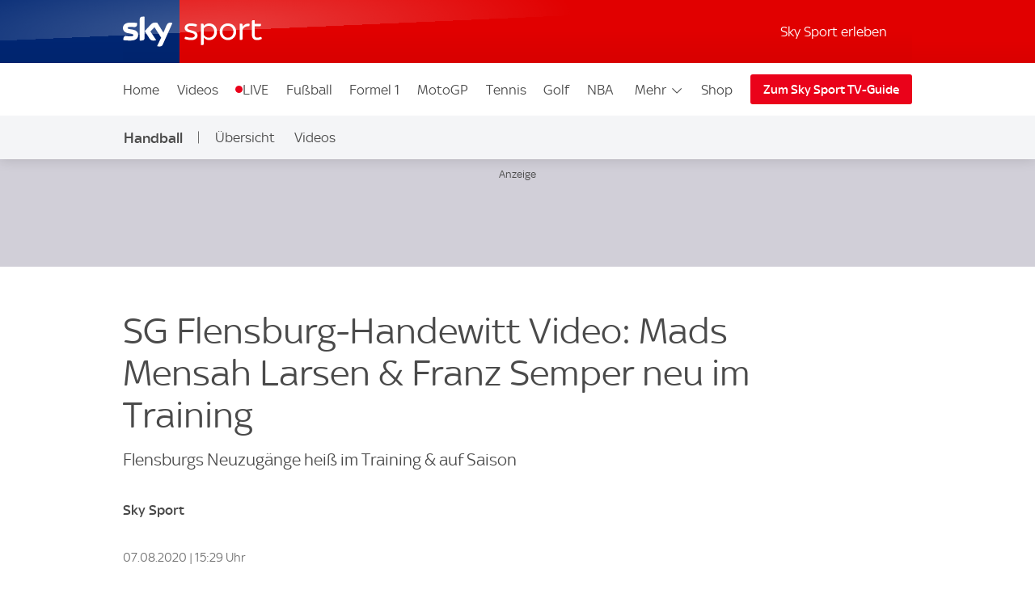

--- FILE ---
content_type: application/javascript
request_url: https://sport.sky.de/fUbzcG0e_tTKukRk95c7dokv/zVr7LVuS1Q9wVr/AwhTUA/PSReVm/w8dHcB
body_size: 183708
content:
(function(){if(typeof Array.prototype.entries!=='function'){Object.defineProperty(Array.prototype,'entries',{value:function(){var index=0;const array=this;return {next:function(){if(index<array.length){return {value:[index,array[index++]],done:false};}else{return {done:true};}},[Symbol.iterator]:function(){return this;}};},writable:true,configurable:true});}}());(function(){L8();fPV();rUV();var c1=function(){var XF;if(typeof kx["window"]["XMLHttpRequest"]!=='undefined'){XF=new (kx["window"]["XMLHttpRequest"])();}else if(typeof kx["window"]["XDomainRequest"]!=='undefined'){XF=new (kx["window"]["XDomainRequest"])();XF["onload"]=function(){this["readyState"]=4;if(this["onreadystatechange"] instanceof kx["Function"])this["onreadystatechange"]();};}else{XF=new (kx["window"]["ActiveXObject"])('Microsoft.XMLHTTP');}if(typeof XF["withCredentials"]!=='undefined'){XF["withCredentials"]=true;}return XF;};var fU=function(vQ,Nz){return vQ^Nz;};function L8(){Jg=Object['\x63\x72\x65\x61\x74\x65'](Object['\x70\x72\x6f\x74\x6f\x74\x79\x70\x65']);if(typeof window!==''+[][[]]){kx=window;}else if(typeof global!==''+[][[]]){kx=global;}else{kx=this;}}var HY=function(){return Gw.apply(this,[ZO,arguments]);};var nI=function(OQ,VY){return OQ>=VY;};var bN=function(vL){if(kx["document"]["cookie"]){try{var lq=kx["document"]["cookie"]["split"]('; ');var AF=null;var MF=null;for(var dp=0;dp<lq["length"];dp++){var DY=lq[dp];if(DY["indexOf"](""["concat"](vL,"="))===0){var QQ=DY["substring"](""["concat"](vL,"=")["length"]);if(QQ["indexOf"]('~')!==-1||kx["decodeURIComponent"](QQ)["indexOf"]('~')!==-1){AF=QQ;}}else if(DY["startsWith"](""["concat"](vL,"_"))){var FN=DY["indexOf"]('=');if(FN!==-1){var Jj=DY["substring"](FN+1);if(Jj["indexOf"]('~')!==-1||kx["decodeURIComponent"](Jj)["indexOf"]('~')!==-1){MF=Jj;}}}}if(MF!==null){return MF;}if(AF!==null){return AF;}}catch(ZU){return false;}}return false;};var RY=function(GQ){var qq=GQ[0]-GQ[1];var UI=GQ[2]-GQ[3];var lP=GQ[4]-GQ[5];var lQ=kx["Math"]["sqrt"](qq*qq+UI*UI+lP*lP);return kx["Math"]["floor"](lQ);};var lc=function(OA){var Kp=['text','search','url','email','tel','number'];OA=OA["toLowerCase"]();if(Kp["indexOf"](OA)!==-1)return 0;else if(OA==='password')return 1;else return 2;};var Jf=function(){Cc=["\x6c\x65\x6e\x67\x74\x68","\x41\x72\x72\x61\x79","\x63\x6f\x6e\x73\x74\x72\x75\x63\x74\x6f\x72","\x6e\x75\x6d\x62\x65\x72"];};var Ip=function(HA,lN){return HA%lN;};var sQ=function zY(UY,bf){'use strict';var jU=zY;switch(UY){case fJ:{Xr.push(TI);var KY=HI(typeof DQ()[GI(GA)],OI([],[][[]]))?DQ()[GI(j5)].call(null,Zp,cc,wp):DQ()[GI(j1)].apply(null,[hF,xN,Oq]);try{var wf=Xr.length;var zA=Yf({});KY=HI(typeof kx[gQ()[XQ(Ap)].apply(null,[Rc,sj,AI,AI])],zI()[WI(jL)].call(null,Pp,Mw,lp,kQ))?HI(typeof Jp()[BI(M1)],'undefined')?Jp()[BI(Mz)].call(null,Zc,Z5,j1,Wc):Jp()[BI(wp)](kQ,xP,Gp,BL):EP()[dP(DU)](Lc,kz,pI);}catch(gP){Xr.splice(XU(wf,jL),Infinity,TI);KY=EP()[dP(nY)](x5,Yf(Yf(jL)),fw);}var NU;return Xr.pop(),NU=KY,NU;}break;case HO:{Xr.push(Dw);var dw=m1(HI(typeof w1()[wA(Dc)],'undefined')?w1()[wA(K1)](Lj,Cw,dr,cL,LN):w1()[wA(SI)](bP,mL,Wj,M1,wY),kx[EP()[dP(kw)].call(null,NN,Yf([]),mf)])||jA(kx[gA(typeof cw()[Tz(vp)],OI(DQ()[GI(Mz)].call(null,fY,cF,M1),[][[]]))?cw()[Tz(Um)](Zd,sH,PN,wh,GA,rH):cw()[Tz(rU)].apply(null,[Pp,xj,PN,hI,Yf({}),jC])][DQ()[GI(DB)](HX,Wq,FK)],Wh)||jA(kx[cw()[Tz(rU)](Pp,Yf([]),OD,hI,Wj,jC)][cw()[Tz(vp)](Wj,M1,HX,bX,j1,Rv)],Wh);var PR=kx[EP()[dP(kw)](NN,Ek,mf)][gQ()[XQ(W9)].apply(null,[Wj,qX,Jh,wp])](w1()[wA(J9)](mK,Wj,J9,kw,Wh))[EP()[dP(fb)].apply(null,[JX,Yf(Yf([])),AI])];var gB=kx[EP()[dP(kw)](NN,xb,mf)][gQ()[XQ(W9)].apply(null,[SI,qX,Jh,XB])](Jp()[BI(dD)](DU,Ks,jL,kD))[gA(typeof EP()[dP(Ek)],OI([],[][[]]))?EP()[dP(Pp)](Ev,Wj,Gm):EP()[dP(fb)].apply(null,[JX,Bh,AI])];var jD=kx[EP()[dP(kw)].apply(null,[NN,Hd,mf])][gQ()[XQ(W9)].call(null,Vh,qX,Jh,jL)](DQ()[GI(nD)].apply(null,[M1,XX,mv]))[EP()[dP(fb)](JX,Yf(Yf([])),AI)];var Kd;return Kd=(gA(typeof DQ()[GI(kQ)],OI('',[][[]]))?DQ()[GI(j1)](P0,mC,Tb):DQ()[GI(Mz)](nY,cF,M1))[Jp()[BI(K1)](Yf([]),Dj,vp,J9)](dw?Jp()[BI(Mz)](Yf(Yf(Wh)),Fh,Yf(Yf(Wh)),Wc):EP()[dP(DU)](qB,IX,pI),Jp()[BI(v4)](ss,VB,Um,XB))[Jp()[BI(K1)].apply(null,[Gp,Dj,Yf(Yf(jL)),J9])](PR?Jp()[BI(Mz)].call(null,Sd,Fh,Hd,Wc):HI(typeof EP()[dP(AH)],OI('',[][[]]))?EP()[dP(DU)](qB,dr,pI):EP()[dP(Pp)].call(null,rh,n9,sR),Jp()[BI(v4)](J9,VB,xb,XB))[gA(typeof Jp()[BI(OD)],OI('',[][[]]))?Jp()[BI(wp)](Bv,EX,VK,Ok):Jp()[BI(K1)](xs,Dj,J9,J9)](gB?Jp()[BI(Mz)](Yf(Yf([])),Fh,Yf(Wh),Wc):EP()[dP(DU)](qB,Zm,pI),HI(typeof Jp()[BI(dr)],OI([],[][[]]))?Jp()[BI(v4)](Uv,VB,Yf(Yf({})),XB):Jp()[BI(wp)](jR,dr,Dc,Ct))[Jp()[BI(K1)](lX,Dj,IX,J9)](jD?Jp()[BI(Mz)].apply(null,[Xh,Fh,F0,Wc]):gA(typeof EP()[dP(Pp)],OI([],[][[]]))?EP()[dP(Pp)](l9,Yf(Yf({})),JK):EP()[dP(DU)](qB,jC,pI)),Xr.pop(),Kd;}break;case M7:{var zm=bf[Gg];Xr.push(EX);var U4=DQ()[GI(j5)](H5,HU,wp);var Et=gA(typeof DQ()[GI(Gs)],OI([],[][[]]))?DQ()[GI(j1)].apply(null,[nY,CC,hb]):DQ()[GI(j5)].apply(null,[Hd,HU,wp]);var Kt=new (kx[HI(typeof EP()[dP(Ek)],'undefined')?EP()[dP(HX)].apply(null,[TF,D4,jC]):EP()[dP(Pp)](KD,Rc,j9)])(new (kx[HI(typeof EP()[dP(Vh)],OI('',[][[]]))?EP()[dP(HX)](TF,Yf(Yf(Wh)),jC):EP()[dP(Pp)].call(null,PN,jR,SC)])(EP()[dP(lm)].call(null,fq,n9,DU)));try{var dR=Xr.length;var jX=Yf([]);if(Yf(Yf(kx[EP()[dP(kw)](hD,zv,mf)][tC()[SD(Wh)].call(null,FR,Um,Um,OB,Bv,wp)]))&&Yf(Yf(kx[EP()[dP(kw)].apply(null,[hD,N0,mf])][tC()[SD(Wh)](FR,bk,ss,OB,dr,wp)][HI(typeof cw()[Tz(vp)],'undefined')?cw()[Tz(J9)](nY,Yf(Yf(jL)),J9,r4,Wj,vA):cw()[Tz(Um)](cX,Gs,kz,UX,Rd,vC)]))){var TC=kx[HI(typeof tC()[SD(Wj)],OI(DQ()[GI(Mz)](jR,RB,M1),[][[]]))?tC()[SD(Wh)].apply(null,[FR,Qm,Gp,OB,Zp,wp]):tC()[SD(j1)].apply(null,[mf,Zm,FB,KX,Yf([]),fm])][HI(typeof cw()[Tz(vp)],OI(DQ()[GI(Mz)](P0,RB,M1),[][[]]))?cw()[Tz(J9)].apply(null,[nY,dH,sH,r4,zb,vA]):cw()[Tz(Um)](ls,gm,Wh,v5,L9,Kk)](kx[DQ()[GI(KK)].apply(null,[Yf(Yf(Wh)),fh,DK])][gA(typeof DQ()[GI(Zp)],'undefined')?DQ()[GI(j1)].call(null,HK,QD,qH):DQ()[GI(Wh)](kz,jH,qs)],gA(typeof EP()[dP(IR)],OI([],[][[]]))?EP()[dP(Pp)](k4,VK,tt):EP()[dP(nD)](bA,L9,G4));if(TC){U4=Kt[DQ()[GI(NR)].call(null,j1,Ed,xB)](TC[DQ()[GI(L9)].apply(null,[Yf(Wh),nm,GA])][w1()[wA(Ek)](Dw,L9,M1,Yf(Wh),CR)]());}}Et=HI(kx[HI(typeof EP()[dP(Dc)],OI([],[][[]]))?EP()[dP(kw)](hD,Hb,mf):EP()[dP(Pp)].apply(null,[vX,EB,mK])],zm);}catch(FX){Xr.splice(XU(dR,jL),Infinity,EX);U4=Jp()[BI(G4)](SI,vv,J9,CB);Et=Jp()[BI(G4)].apply(null,[Yf(Wh),vv,kz,CB]);}var XK=OI(U4,qt(Et,jL))[w1()[wA(Ek)].apply(null,[Dw,L9,Dc,Yf(Yf(jL)),CR])]();var V4;return Xr.pop(),V4=XK,V4;}break;case EJ:{Xr.push(WC);var Gd=DQ()[GI(j5)].call(null,gm,pj,wp);try{var Dh=Xr.length;var bH=Yf({});Gd=HI(typeof kx[HI(typeof gQ()[XQ(sH)],'undefined')?gQ()[XQ(vB)](wp,hQ,Is,IX):gQ()[XQ(SI)](L9,Vs,lp,Yf(Yf(Wh)))],zI()[WI(jL)](Pp,Mw,qd,P0))?Jp()[BI(Mz)].call(null,fY,Ev,j1,Wc):EP()[dP(DU)](Zt,sd,pI);}catch(zD){Xr.splice(XU(Dh,jL),Infinity,WC);Gd=gA(typeof EP()[dP(jR)],OI('',[][[]]))?EP()[dP(Pp)](Rk,Ek,nK):EP()[dP(nY)].apply(null,[Qw,mk,fw]);}var k5;return Xr.pop(),k5=Gd,k5;}break;case hx:{Xr.push(hI);var MK=HI(typeof DQ()[GI(lm)],OI([],[][[]]))?DQ()[GI(j5)](NR,WF,wp):DQ()[GI(j1)].call(null,wp,WK,qR);try{var sv=Xr.length;var mm=Yf(Yf(Gg));if(kx[gA(typeof cw()[Tz(J9)],'undefined')?cw()[Tz(Um)](rs,Yf(Wh),zb,fD,Zm,DX):cw()[Tz(rU)](Pp,Hb,bk,cR,H5,jC)][tC()[SD(Dc)].apply(null,[NK,D4,kz,Wh,bk,Rh])]&&kx[cw()[Tz(rU)](Pp,j5,tb,cR,P0,jC)][tC()[SD(Dc)](NK,Lv,gm,Wh,OD,Rh)][Wh]&&kx[cw()[Tz(rU)].apply(null,[Pp,vp,vp,cR,FC,jC])][gA(typeof tC()[SD(L9)],OI([],[][[]]))?tC()[SD(j1)](OX,XB,zv,vH,Yf(Yf([])),BH):tC()[SD(Dc)](NK,sd,Wh,Wh,xs,Rh)][Wh][Wh]&&kx[cw()[Tz(rU)].call(null,Pp,OR,Rh,cR,OD,jC)][tC()[SD(Dc)](NK,XB,vp,Wh,P0,Rh)][Wh][Wh][Jp()[BI(IX)](Yf(Yf(Wh)),nC,HK,DH)]){var m4=gA(kx[cw()[Tz(rU)](Pp,HK,RC,cR,wp,jC)][tC()[SD(Dc)](NK,xb,H5,Wh,jC,Rh)][Wh][Wh][HI(typeof Jp()[BI(Hb)],OI('',[][[]]))?Jp()[BI(IX)](Zc,nC,XB,DH):Jp()[BI(wp)](Xh,W4,Bv,nb)],kx[cw()[Tz(rU)].call(null,Pp,rU,AI,cR,bk,jC)][HI(typeof tC()[SD(jL)],OI([],[][[]]))?tC()[SD(Dc)](NK,jL,OD,Wh,jR,Rh):tC()[SD(j1)].call(null,Vk,nY,MR,Ed,D4,L4)][VX[Rv]]);var st=m4?Jp()[BI(Mz)](Yf(Yf([])),Pb,PN,Wc):gA(typeof EP()[dP(F0)],OI('',[][[]]))?EP()[dP(Pp)](D5,FB,W0):EP()[dP(DU)].apply(null,[HD,MR,pI]);var mX;return Xr.pop(),mX=st,mX;}else{var ER;return Xr.pop(),ER=MK,ER;}}catch(tK){Xr.splice(XU(sv,jL),Infinity,hI);var sX;return Xr.pop(),sX=MK,sX;}Xr.pop();}break;case Ln:{Xr.push(WD);try{var JD=Xr.length;var Hk=Yf([]);var xR=Wh;var WB=kx[tC()[SD(Wh)](ZH,sd,bk,OB,Wh,wp)][cw()[Tz(J9)].apply(null,[nY,Mz,Qm,T9,JR,vA])](kx[HI(typeof EP()[dP(J9)],OI('',[][[]]))?EP()[dP(Ck)](kv,Yf(Yf({})),Dd):EP()[dP(Pp)](pR,OD,t5)],DQ()[GI(tb)].call(null,GA,fK,UR));if(WB){xR++;if(WB[gQ()[XQ(rU)](Bh,YP,rd,jL)]){WB=WB[gQ()[XQ(rU)](GA,YP,rd,Yf([]))];xR+=OI(qt(WB[gQ()[XQ(Wh)](C9,SF,rt,rU)]&&gA(WB[gQ()[XQ(Wh)](Qm,SF,rt,Wj)],jL),jL),qt(WB[Jp()[BI(lX)].call(null,gm,Pk,cL,fH)]&&gA(WB[gA(typeof Jp()[BI(jb)],'undefined')?Jp()[BI(wp)].call(null,fY,vs,NR,AR):Jp()[BI(lX)].call(null,r0,Pk,Yf(Yf({})),fH)],DQ()[GI(tb)](Yf([]),fK,UR)),SI));}}var pC;return pC=xR[w1()[wA(Ek)](Xv,L9,ss,LH,CR)](),Xr.pop(),pC;}catch(pD){Xr.splice(XU(JD,jL),Infinity,WD);var V9;return V9=DQ()[GI(j5)](M1,vY,wp),Xr.pop(),V9;}Xr.pop();}break;case KJ:{Xr.push(I9);var Nm=function(lC){return zY.apply(this,[Pg,arguments]);};var ws=[tC()[SD(Dc)].apply(null,[Hv,Lv,rU,Wh,jL,Rh]),Jp()[BI(DB)].call(null,Zp,jI,LH,w4)];var Kv=ws[Jp()[BI(nD)](Yf(Yf(jL)),xk,AI,nH)](function(VH){var g9=Nm(VH);Xr.push(rh);if(Yf(Yf(g9))&&Yf(Yf(g9[gA(typeof DQ()[GI(FC)],'undefined')?DQ()[GI(j1)](Yf(Yf(Wh)),ND,YB):DQ()[GI(L9)](bd,Am,GA)]))&&Yf(Yf(g9[DQ()[GI(L9)].call(null,j1,Am,GA)][w1()[wA(Ek)](BB,L9,Um,Rv,CR)]))){g9=g9[DQ()[GI(L9)](xb,Am,GA)][w1()[wA(Ek)](BB,L9,bk,dH,CR)]();var E4=OI(gA(g9[zI()[WI(K1)](Rh,mf,dX,fY)](DQ()[GI(Sk)].call(null,FH,wj,Dd)),J0(jL)),qt(kx[gQ()[XQ(jR)](XB,Lh,Bh,Rc)](jA(g9[zI()[WI(K1)].apply(null,[Rh,mf,dX,DU])](DQ()[GI(fY)].call(null,tD,R5,xj)),J0(VX[Uv]))),jL));var p9;return Xr.pop(),p9=E4,p9;}else{var wR;return wR=DQ()[GI(j5)](HK,qI,wp),Xr.pop(),wR;}Xr.pop();});var Ph;return Ph=Kv[EP()[dP(f4)].apply(null,[KB,Gp,Zp])](HI(typeof DQ()[GI(Lv)],OI('',[][[]]))?DQ()[GI(Mz)](jL,Hw,M1):DQ()[GI(j1)].apply(null,[Cw,SR,x0])),Xr.pop(),Ph;}break;case C:{Xr.push(gR);if(kx[EP()[dP(kw)](E0,Wj,mf)][DQ()[GI(KK)](sd,S1,DK)]){if(kx[tC()[SD(Wh)](WK,C9,nY,OB,sd,wp)][cw()[Tz(J9)].apply(null,[nY,K1,zb,D9,r0,vA])](kx[EP()[dP(kw)](E0,zb,mf)][HI(typeof DQ()[GI(R9)],OI([],[][[]]))?DQ()[GI(KK)].apply(null,[HX,S1,DK]):DQ()[GI(j1)](Yf(Yf({})),c9,Fk)][DQ()[GI(Wh)].call(null,FB,Pk,qs)],Jp()[BI(jb)].call(null,jL,fI,Yf(Yf(Wh)),kw))){var pH;return pH=gA(typeof Jp()[BI(N0)],'undefined')?Jp()[BI(wp)].call(null,hm,KD,Rv,SX):Jp()[BI(Mz)](xb,Ks,sH,Wc),Xr.pop(),pH;}var cH;return cH=gA(typeof Jp()[BI(Hb)],OI([],[][[]]))?Jp()[BI(wp)](Yf([]),zH,Rh,qX):Jp()[BI(G4)](Hd,Ff,jL,CB),Xr.pop(),cH;}var nv;return nv=DQ()[GI(j5)].apply(null,[xb,g5,wp]),Xr.pop(),nv;}break;case HJ:{var ZC=bf[Gg];return ZC;}break;case Lr:{Xr.push(rb);var db=HI(typeof DQ()[GI(jh)],OI([],[][[]]))?DQ()[GI(j5)].call(null,Gs,TL,wp):DQ()[GI(j1)](Hb,gm,md);if(kx[cw()[Tz(rU)](Pp,zv,hF,Bk,kQ,jC)]&&kx[cw()[Tz(rU)].call(null,Pp,Zp,jL,Bk,F0,jC)][tC()[SD(Dc)].apply(null,[Y9,jL,D4,Wh,Uv,Rh])]&&kx[cw()[Tz(rU)].apply(null,[Pp,M1,L9,Bk,Rc,jC])][tC()[SD(Dc)].call(null,Y9,EB,Yf(Wh),Wh,Yf([]),Rh)][Jp()[BI(zb)].apply(null,[Yf(Yf(Wh)),js,Yf(jL),I0])]){var wX=kx[cw()[Tz(rU)](Pp,Mz,Ss,Bk,Vh,jC)][gA(typeof tC()[SD(Uv)],OI([],[][[]]))?tC()[SD(j1)].apply(null,[wv,sd,EB,Kh,bk,nb]):tC()[SD(Dc)].call(null,Y9,Rv,G4,Wh,IX,Rh)][gA(typeof Jp()[BI(Qm)],OI([],[][[]]))?Jp()[BI(wp)](Xh,pt,Yf(Yf(Wh)),b5):Jp()[BI(zb)](v4,js,HX,I0)];try{var Yb=Xr.length;var Yt=Yf(Hx);var Ob=kx[Jp()[BI(DU)](C9,n0,Yf(Yf(jL)),Rc)][HI(typeof w1()[wA(P0)],'undefined')?w1()[wA(Cw)].call(null,LB,Mz,xs,Vh,w4):w1()[wA(SI)](gm,DD,F0,Qm,tR)](rv(kx[Jp()[BI(DU)](HX,n0,EB,Rc)][Jp()[BI(FH)].call(null,MR,wm,N0,VK)](),K9))[w1()[wA(Ek)](UC,L9,PN,L9,CR)]();kx[gA(typeof cw()[Tz(J9)],OI(DQ()[GI(Mz)](Yf({}),Iv,M1),[][[]]))?cw()[Tz(Um)](tR,Yf([]),Wh,UB,j1,g4):cw()[Tz(rU)].apply(null,[Pp,xb,G4,Bk,kQ,jC])][HI(typeof tC()[SD(j1)],OI([],[][[]]))?tC()[SD(Dc)].call(null,Y9,jR,j5,Wh,Ek,Rh):tC()[SD(j1)].apply(null,[NR,D4,IX,BX,Yf(jL),jK])][Jp()[BI(zb)](xs,js,Yf(Yf(Wh)),I0)]=Ob;var RX=gA(kx[cw()[Tz(rU)](Pp,MR,K1,Bk,jR,jC)][tC()[SD(Dc)](Y9,Ss,Yf({}),Wh,bd,Rh)][Jp()[BI(zb)](Yf(Wh),js,Zm,I0)],Ob);var Oh=RX?Jp()[BI(Mz)].apply(null,[Yf(Yf({})),CK,Yf([]),Wc]):EP()[dP(DU)].apply(null,[Nh,xb,pI]);kx[gA(typeof cw()[Tz(Mz)],OI([],[][[]]))?cw()[Tz(Um)].call(null,OX,jC,C9,Sk,xb,T5):cw()[Tz(rU)](Pp,Qm,L9,Bk,Pp,jC)][tC()[SD(Dc)](Y9,Sd,kz,Wh,bd,Rh)][Jp()[BI(zb)](kw,js,Yf(Wh),I0)]=wX;var Jm;return Xr.pop(),Jm=Oh,Jm;}catch(kB){Xr.splice(XU(Yb,jL),Infinity,rb);if(HI(kx[cw()[Tz(rU)](Pp,bd,FH,Bk,jR,jC)][HI(typeof tC()[SD(Rh)],OI(DQ()[GI(Mz)].call(null,F0,Iv,M1),[][[]]))?tC()[SD(Dc)].apply(null,[Y9,FC,xb,Wh,mk,Rh]):tC()[SD(j1)](Yh,F0,Hb,Gb,kz,qK)][Jp()[BI(zb)](GA,js,Yf(Yf({})),I0)],wX)){kx[cw()[Tz(rU)].call(null,Pp,jL,XB,Bk,Uv,jC)][tC()[SD(Dc)](Y9,dH,jR,Wh,Ck,Rh)][HI(typeof Jp()[BI(Bv)],OI([],[][[]]))?Jp()[BI(zb)](Yf(Yf({})),js,kw,I0):Jp()[BI(wp)](rU,kH,Yf({}),hR)]=wX;}var P9;return Xr.pop(),P9=db,P9;}}else{var MD;return Xr.pop(),MD=db,MD;}Xr.pop();}break;case hW:{Xr.push(Xm);try{var Cv=Xr.length;var z9=Yf(Yf(Gg));var PD=Wh;var AC=kx[tC()[SD(Wh)](hX,fY,Vh,OB,hm,wp)][cw()[Tz(J9)].apply(null,[nY,Yf(Yf([])),hm,sh,SI,vA])](kx[DQ()[GI(dD)].call(null,DU,nL,Um)][gA(typeof DQ()[GI(Vh)],'undefined')?DQ()[GI(j1)](Um,Kk,EC):DQ()[GI(Wh)](JR,d4,qs)],gQ()[XQ(v5)](Yf(Wh),qI,ss,xs));if(AC){PD++;Yf(Yf(AC[gA(typeof DQ()[GI(P0)],OI('',[][[]]))?DQ()[GI(j1)](Vh,Ak,XB):DQ()[GI(L9)](jR,xm,GA)]))&&jA(AC[HI(typeof DQ()[GI(gm)],'undefined')?DQ()[GI(L9)](r0,xm,GA):DQ()[GI(j1)].call(null,IX,K5,zb)][w1()[wA(Ek)](wv,L9,sd,bk,CR)]()[zI()[WI(K1)](Rh,mf,dB,FB)](zI()[WI(Hb)].call(null,Rv,Qm,S0,bk)),J0(jL))&&PD++;}var nk=PD[w1()[wA(Ek)].call(null,wv,L9,Ss,Mz,CR)]();var ZX;return Xr.pop(),ZX=nk,ZX;}catch(rm){Xr.splice(XU(Cv,jL),Infinity,Xm);var KH;return KH=HI(typeof DQ()[GI(Rc)],OI('',[][[]]))?DQ()[GI(j5)].apply(null,[Ek,pZ,wp]):DQ()[GI(j1)](Gs,pm,LK),Xr.pop(),KH;}Xr.pop();}break;case g8:{Xr.push(Kk);var l4=Jp()[BI(Dc)](Gs,ks,tD,tk);var Eb=Yf(Hx);try{var OC=Xr.length;var H9=Yf(Hx);var mB=Wh;try{var vD=kx[EP()[dP(v5)].apply(null,[JX,Uv,Nk])][DQ()[GI(Wh)](jR,Bf,qs)][w1()[wA(Ek)].apply(null,[GX,L9,Vh,JR,CR])];kx[tC()[SD(Wh)](Hv,Hb,EB,OB,Rv,wp)][gQ()[XQ(lX)](XB,nK,ph,Dc)](vD)[w1()[wA(Ek)](GX,L9,RK,Zm,CR)]();}catch(Cm){Xr.splice(XU(OC,jL),Infinity,Kk);if(Cm[DQ()[GI(IR)](cL,Bc,vk)]&&gA(typeof Cm[DQ()[GI(IR)].apply(null,[Yf(Wh),Bc,vk])],Jp()[BI(kw)].apply(null,[Rv,Y1,j5,qs]))){Cm[HI(typeof DQ()[GI(M1)],OI('',[][[]]))?DQ()[GI(IR)](Gp,Bc,vk):DQ()[GI(j1)](Yf([]),RK,B4)][cw()[Tz(wp)](Mz,Yf(Yf(Wh)),bd,O0,Sd,pq)](gA(typeof Jp()[BI(RC)],'undefined')?Jp()[BI(wp)].call(null,vp,fY,kz,IC):Jp()[BI(zk)](MR,fK,Dc,Bd))[DQ()[GI(C9)](ss,MP,ht)](function(Os){Xr.push(gH);if(Os[HI(typeof zI()[WI(Gp)],OI(DQ()[GI(Mz)].call(null,Sd,UW,M1),[][[]]))?zI()[WI(vp)](L9,dC,R4,bk):zI()[WI(Rh)](BD,UD,Gk,XB)](EP()[dP(KR)].call(null,qY,Rc,lm))){Eb=Yf(Yf([]));}if(Os[zI()[WI(vp)](L9,dC,R4,RK)](w1()[wA(XB)](B4,C9,f4,rU,Tv))){mB++;}Xr.pop();});}}l4=gA(mB,j1)||Eb?Jp()[BI(Mz)].apply(null,[Yf(Yf(Wh)),gk,Yf([]),Wc]):EP()[dP(DU)].call(null,DC,Mz,pI);}catch(Cs){Xr.splice(XU(OC,jL),Infinity,Kk);l4=EP()[dP(nY)].call(null,xF,mk,fw);}var Th;return Xr.pop(),Th=l4,Th;}break;case z2:{Xr.push(f9);var Sh=DQ()[GI(j5)].call(null,Bv,fp,wp);try{var Wb=Xr.length;var ps=Yf([]);Sh=kx[Jp()[BI(Wv)](Yf(Yf(jL)),zz,Yf(Yf({})),Dd)][DQ()[GI(Wh)].apply(null,[Yf(Yf({})),ON,qs])][DQ()[GI(Cw)](AI,qC,K1)](gQ()[XQ(cm)](Bh,sp,JC,P0))?Jp()[BI(Mz)](JR,Yv,M1,Wc):HI(typeof EP()[dP(Gp)],OI([],[][[]]))?EP()[dP(DU)](L4,G4,pI):EP()[dP(Pp)](Jk,Xh,SI);}catch(Hm){Xr.splice(XU(Wb,jL),Infinity,f9);Sh=HI(typeof EP()[dP(j5)],OI([],[][[]]))?EP()[dP(nY)](Ej,P0,fw):EP()[dP(Pp)].call(null,Ot,DU,Im);}var tX;return Xr.pop(),tX=Sh,tX;}break;case Bl:{Xr.push(Z9);var Us;return Us=Yf(m1(HI(typeof DQ()[GI(G4)],OI('',[][[]]))?DQ()[GI(Wh)].apply(null,[Yf(Yf({})),AP,qs]):DQ()[GI(j1)].call(null,Yf(Yf(Wh)),Ik,KC),kx[EP()[dP(kw)].call(null,Pc,VK,mf)][tC()[SD(f4)](Yv,xj,Yf(Yf(jL)),Fv,kz,wp)][gQ()[XQ(KR)](Yf(Wh),tf,Ek,cL)][EP()[dP(R9)](Hj,gm,KR)])||m1(DQ()[GI(Wh)].apply(null,[hm,AP,qs]),kx[EP()[dP(kw)].apply(null,[Pc,Rv,mf])][tC()[SD(f4)].apply(null,[Yv,Rd,fY,Fv,AI,wp])][gA(typeof gQ()[XQ(Wh)],OI([],[][[]]))?gQ()[XQ(SI)].apply(null,[M1,Yk,N4,zb]):gQ()[XQ(KR)].call(null,bk,tf,Ek,Yf(Yf({})))][HI(typeof gQ()[XQ(Wv)],'undefined')?gQ()[XQ(fb)].call(null,OR,RF,Rv,Yf(Yf([]))):gQ()[XQ(SI)](Hb,GH,qH,jR)])),Xr.pop(),Us;}break;case Pg:{var lC=bf[Gg];Xr.push(Um);var X4;return X4=kx[tC()[SD(Wh)](F0,Ck,hF,OB,AI,wp)][cw()[Tz(J9)](nY,Qm,j5,dD,bd,vA)](kx[cw()[Tz(rU)].call(null,Pp,OR,K1,NB,Rv,jC)][zI()[WI(Cw)].apply(null,[Pp,Zh,IX,wp])],lC),Xr.pop(),X4;}break;case TS:{Xr.push(Ys);var Jd=kx[gA(typeof tC()[SD(Ek)],'undefined')?tC()[SD(j1)].apply(null,[vK,RC,lX,SK,EB,AD]):tC()[SD(Wh)](At,OR,J9,OB,Vh,wp)][tC()[SD(K1)](Pb,N0,Yf(Yf(Wh)),PB,Mz,XB)]?kx[tC()[SD(Wh)](At,FH,xj,OB,C9,wp)][Jp()[BI(hF)].call(null,Yf([]),gY,VK,M1)](kx[tC()[SD(Wh)].call(null,At,rU,Yf(Yf([])),OB,RK,wp)][gA(typeof tC()[SD(Pp)],OI([],[][[]]))?tC()[SD(j1)](lk,Rv,Yf(Yf(Wh)),Zt,Yf(Yf([])),hB):tC()[SD(K1)](Pb,bd,Mz,PB,jL,XB)](kx[cw()[Tz(rU)](Pp,mk,P0,SX,OD,jC)]))[HI(typeof EP()[dP(NR)],'undefined')?EP()[dP(f4)](kP,Yf(jL),Zp):EP()[dP(Pp)].apply(null,[Z0,nY,bb])](Jp()[BI(v4)](Yf(Yf(Wh)),R5,K1,XB)):DQ()[GI(Mz)](PN,VF,M1);var LX;return Xr.pop(),LX=Jd,LX;}break;case Sl:{Xr.push(pm);throw new (kx[Jp()[BI(rU)].apply(null,[EB,Om,FH,Rh])])(w1()[wA(vp)].apply(null,[jk,Dd,j5,lX,UC]));}break;case dS:{var Wm=bf[Gg];var MB=bf[Hx];Xr.push(cK);var Sv=gC(null,Wm)?null:Q9(gA(typeof zI()[WI(jL)],OI(gA(typeof DQ()[GI(Mz)],OI('',[][[]]))?DQ()[GI(j1)].apply(null,[FB,IC,TX]):DQ()[GI(Mz)].call(null,P0,WV,M1),[][[]]))?zI()[WI(Rh)].call(null,OB,Vt,Lm,Bv):zI()[WI(jL)](Pp,Mw,JN,nY),typeof kx[gQ()[XQ(Wj)](Yf(Yf([])),Up,Sd,Bh)])&&Wm[kx[gQ()[XQ(Wj)](Wj,Up,Sd,HK)][EP()[dP(OR)](GP,L9,kQ)]]||Wm[EP()[dP(xb)](Oj,dr,mv)];if(Q9(null,Sv)){var Lb,nR,vR,EH,ms=[],cC=Yf(VX[Rv]),zX=Yf(Jg[zI()[WI(lX)].call(null,Um,LC,K9,L9)]());try{var ID=Xr.length;var mh=Yf(Yf(Gg));if(vR=(Sv=Sv.call(Wm))[Jp()[BI(PN)](K1,kq,Wj,N4)],gA(Wh,MB)){if(HI(kx[tC()[SD(Wh)].apply(null,[jv,C9,RC,OB,zv,wp])](Sv),Sv)){mh=Yf(Yf([]));return;}cC=Yf(jL);}else for(;Yf(cC=(Lb=vR.call(Sv))[cw()[Tz(Ck)].apply(null,[j1,XB,Um,UL,Ss,Wh])])&&(ms[Jp()[BI(L9)](Qm,ZQ,Yf(Yf(jL)),GA)](Lb[gQ()[XQ(rU)](PN,Sz,rd,F0)]),HI(ms[gA(typeof gQ()[XQ(Wh)],'undefined')?gQ()[XQ(SI)].apply(null,[Gs,QH,Jb,Lv]):gQ()[XQ(Wh)].call(null,Yf(jL),nP,rt,L9)],MB));cC=Yf(Wh));}catch(qk){zX=Yf(VX[Rv]),nR=qk;}finally{Xr.splice(XU(ID,jL),Infinity,cK);try{var Zs=Xr.length;var cB=Yf(Hx);if(Yf(cC)&&Q9(null,Sv[DQ()[GI(fY)](wp,AP,xj)])&&(EH=Sv[DQ()[GI(fY)].call(null,Qm,AP,xj)](),HI(kx[HI(typeof tC()[SD(Rv)],OI([],[][[]]))?tC()[SD(Wh)].apply(null,[jv,OR,hm,OB,Rd,wp]):tC()[SD(j1)](F4,SI,FB,Ws,dH,G4)](EH),EH))){cB=Yf(Gg);return;}}finally{Xr.splice(XU(Zs,jL),Infinity,cK);if(cB){Xr.pop();}if(zX)throw nR;}if(mh){Xr.pop();}}var RD;return Xr.pop(),RD=ms,RD;}Xr.pop();}break;case sg:{Xr.push(xC);try{var hs=Xr.length;var zR=Yf(Yf(Gg));var VC=new (kx[EP()[dP(kw)](mD,M1,mf)][tC()[SD(f4)].apply(null,[Jb,FB,H5,Fv,Bv,wp])][gQ()[XQ(KR)](L9,w5,Ek,PN)][EP()[dP(R9)](KF,Pp,KR)])();var Mk=new (kx[EP()[dP(kw)](mD,Hd,mf)][tC()[SD(f4)].call(null,Jb,wp,wp,Fv,M1,wp)][gA(typeof gQ()[XQ(Gs)],OI('',[][[]]))?gQ()[XQ(SI)].apply(null,[f4,Nd,Bs,kw]):gQ()[XQ(KR)].call(null,mk,w5,Ek,Rh)][HI(typeof gQ()[XQ(lm)],OI([],[][[]]))?gQ()[XQ(fb)](Gs,It,Rv,v4):gQ()[XQ(SI)](Hd,G0,Vb,Zp)])();var dK;return Xr.pop(),dK=Yf(Yf(Gg)),dK;}catch(Km){Xr.splice(XU(hs,jL),Infinity,xC);var wD;return wD=gA(Km[EP()[dP(Um)].apply(null,[UD,Yf({}),n4])][Jp()[BI(lX)](Rd,b4,Yf(Yf([])),fH)],Jp()[BI(rU)](Wj,O9,Um,Rh)),Xr.pop(),wD;}Xr.pop();}break;case Ml:{var Es=bf[Gg];Xr.push(lD);if(kx[HI(typeof EP()[dP(M1)],OI([],[][[]]))?EP()[dP(Wj)](b1,Yf([]),nY):EP()[dP(Pp)](R9,f4,nD)][gQ()[XQ(jh)].call(null,Yf(Yf(jL)),fP,TX,GA)](Es)){var QX;return Xr.pop(),QX=Es,QX;}Xr.pop();}break;case cO:{var IB=bf[Gg];var bD=bf[Hx];Xr.push(M4);if(gC(bD,null)||jA(bD,IB[gQ()[XQ(Wh)].apply(null,[F0,L4,rt,hF])]))bD=IB[gQ()[XQ(Wh)].call(null,rU,L4,rt,mk)];for(var QR=VX[Rv],gd=new (kx[EP()[dP(Wj)].call(null,x9,F0,nY)])(bD);HH(QR,bD);QR++)gd[QR]=IB[QR];var Js;return Xr.pop(),Js=gd,Js;}break;case k2:{Xr.push(ED);var fs=DQ()[GI(j5)](RK,Bj,wp);try{var tH=Xr.length;var BR=Yf(Hx);if(kx[cw()[Tz(rU)](Pp,K1,f4,QC,FH,jC)][tC()[SD(Dc)](sh,zb,gm,Wh,Yf(Yf(Wh)),Rh)]&&kx[cw()[Tz(rU)](Pp,dr,lX,QC,AI,jC)][gA(typeof tC()[SD(LH)],'undefined')?tC()[SD(j1)](ph,vp,M1,Ym,sH,Ds):tC()[SD(Dc)].call(null,sh,OD,j5,Wh,Yf(Yf(Wh)),Rh)][Wh]){var gs=gA(kx[cw()[Tz(rU)](Pp,hm,bk,QC,dr,jC)][tC()[SD(Dc)](sh,Zm,f4,Wh,Ck,Rh)][EP()[dP(A4)](zC,wp,cm)](VX[RK]),kx[cw()[Tz(rU)](Pp,xj,D4,QC,mk,jC)][HI(typeof tC()[SD(Gp)],'undefined')?tC()[SD(Dc)](sh,gm,Yf(Yf(Wh)),Wh,zv,Rh):tC()[SD(j1)](KX,Rh,FB,cv,M4,md)][Wh]);var gD=gs?Jp()[BI(Mz)](wp,cb,N0,Wc):EP()[dP(DU)](q4,Yf(jL),pI);var Mh;return Xr.pop(),Mh=gD,Mh;}else{var N9;return Xr.pop(),N9=fs,N9;}}catch(kR){Xr.splice(XU(tH,jL),Infinity,ED);var Dk;return Xr.pop(),Dk=fs,Dk;}Xr.pop();}break;case dx:{Xr.push(Fd);if(Yf(kx[EP()[dP(kw)](Yd,Uv,mf)][gA(typeof DQ()[GI(j5)],OI('',[][[]]))?DQ()[GI(j1)].call(null,F0,O9,L0):DQ()[GI(DK)].call(null,AI,QA,Lt)])){var PH=gA(typeof kx[HI(typeof EP()[dP(kw)],OI([],[][[]]))?EP()[dP(kw)].apply(null,[Yd,wp,mf]):EP()[dP(Pp)](bK,n9,IH)][Jp()[BI(KK)](Hd,WV,rU,zb)],zI()[WI(jL)](Pp,Mw,lt,j1))?HI(typeof Jp()[BI(NR)],'undefined')?Jp()[BI(Mz)].apply(null,[tD,nh,Yf([]),Wc]):Jp()[BI(wp)].apply(null,[bk,Dv,Pp,BX]):Jp()[BI(G4)](zv,pL,Yf({}),CB);var E9;return Xr.pop(),E9=PH,E9;}var Mb;return Mb=DQ()[GI(j5)](PN,Yz,wp),Xr.pop(),Mb;}break;case P8:{Xr.push(dk);var lH=DQ()[GI(j5)](Yf(Yf(jL)),pA,wp);try{var xH=Xr.length;var Qd=Yf(Yf(Gg));if(kx[cw()[Tz(rU)](Pp,Yf(Yf({})),fY,Am,M4,jC)]&&kx[cw()[Tz(rU)](Pp,Rd,gm,Am,J9,jC)][DQ()[GI(Wv)](L9,qf,Ap)]&&kx[cw()[Tz(rU)](Pp,zv,Bv,Am,xs,jC)][gA(typeof DQ()[GI(NB)],OI([],[][[]]))?DQ()[GI(j1)](lX,Mz,qD):DQ()[GI(Wv)].call(null,Vh,qf,Ap)][Jp()[BI(D4)].call(null,VK,MQ,Rc,Dc)]){var Rs=kx[cw()[Tz(rU)](Pp,Sd,dH,Am,sd,jC)][HI(typeof DQ()[GI(dr)],OI([],[][[]]))?DQ()[GI(Wv)].apply(null,[xs,qf,Ap]):DQ()[GI(j1)](Rc,Xk,Xv)][gA(typeof Jp()[BI(DB)],'undefined')?Jp()[BI(wp)](Um,gt,Yf(jL),AX):Jp()[BI(D4)](Qm,MQ,FC,Dc)][w1()[wA(Ek)](I4,L9,tb,Wh,CR)]();var GR;return Xr.pop(),GR=Rs,GR;}else{var Lk;return Xr.pop(),Lk=lH,Lk;}}catch(LD){Xr.splice(XU(xH,jL),Infinity,dk);var wH;return Xr.pop(),wH=lH,wH;}Xr.pop();}break;case l2:{var hC=bf[Gg];Xr.push(Kh);var z4=HI(typeof DQ()[GI(H5)],OI([],[][[]]))?DQ()[GI(Mz)].call(null,j1,JI,M1):DQ()[GI(j1)](Yf(jL),Qt,Lt);var bm=DQ()[GI(Mz)](gm,JI,M1);var kC=gQ()[XQ(A4)](Vh,gL,gh,hF);var Tk=[];try{var kk=Xr.length;var YC=Yf(Yf(Gg));try{z4=hC[DQ()[GI(AB)].apply(null,[Wj,w0,Rh])];}catch(X5){Xr.splice(XU(kk,jL),Infinity,Kh);if(X5[DQ()[GI(kw)](P0,jj,Ek)][gA(typeof zI()[WI(jL)],'undefined')?zI()[WI(Rh)](rU,d9,Zp,lX):zI()[WI(vp)].call(null,L9,dC,t4,hm)](kC)){z4=zI()[WI(Gp)](jL,HR,gv,C9);}}var fv=kx[Jp()[BI(DU)](D4,Z9,P0,Rc)][HI(typeof w1()[wA(RK)],OI([],[][[]]))?w1()[wA(Cw)].apply(null,[nK,Mz,VK,FB,w4]):w1()[wA(SI)](UR,L9,Rv,F0,pv)](rv(kx[Jp()[BI(DU)].call(null,GA,Z9,Rv,Rc)][Jp()[BI(FH)](Rc,Ej,fY,VK)](),K9))[w1()[wA(Ek)](pR,L9,OD,IX,CR)]();hC[DQ()[GI(AB)].apply(null,[FB,w0,Rh])]=fv;bm=HI(hC[DQ()[GI(AB)].call(null,j1,w0,Rh)],fv);Tk=[Fb(Cr,[DQ()[GI(L9)](Zm,mz,GA),z4]),Fb(Cr,[gQ()[XQ(Mz)].call(null,Ck,LI,Ss,Rd),Em(bm,jL)[w1()[wA(Ek)].apply(null,[pR,L9,xb,jL,CR])]()])];var UH;return Xr.pop(),UH=Tk,UH;}catch(HC){Xr.splice(XU(kk,jL),Infinity,Kh);Tk=[Fb(Cr,[gA(typeof DQ()[GI(sd)],'undefined')?DQ()[GI(j1)](j1,hv,YB):DQ()[GI(L9)](F0,mz,GA),z4]),Fb(Cr,[gQ()[XQ(Mz)].call(null,Zm,LI,Ss,Zm),bm])];}var fR;return Xr.pop(),fR=Tk,fR;}break;case M2:{var wk=bf[Gg];var vt=bf[Hx];Xr.push(Qs);if(gC(vt,null)||jA(vt,wk[gA(typeof gQ()[XQ(R9)],'undefined')?gQ()[XQ(SI)](Yf(Yf({})),V0,PX,Yf(Yf(jL))):gQ()[XQ(Wh)].call(null,PN,RQ,rt,SI)]))vt=wk[gQ()[XQ(Wh)](bk,RQ,rt,nY)];for(var mR=VX[Rv],MC=new (kx[EP()[dP(Wj)](Sz,Yf({}),nY)])(vt);HH(mR,vt);mR++)MC[mR]=wk[mR];var Uk;return Xr.pop(),Uk=MC,Uk;}break;}};var Y4=function mH(TH,p4){'use strict';var d5=mH;switch(TH){case Zx:{Xr.push(lp);if(Yf(m1(DQ()[GI(Wv)](FB,sY,Ap),kx[cw()[Tz(rU)](Pp,Yf(Yf(jL)),tD,zL,fY,jC)]))){var fk;return Xr.pop(),fk=null,fk;}var GB=kx[cw()[Tz(rU)].call(null,Pp,Rd,v4,zL,sd,jC)][DQ()[GI(Wv)](Zp,sY,Ap)];var l0=GB[Jp()[BI(lm)].apply(null,[XB,Uf,G4,Bh])];var cD=GB[Jp()[BI(D4)].call(null,PN,Eq,FC,Dc)];var ct=GB[gQ()[XQ(n9)](Yf(jL),M5,OD,vp)];var m9;return m9=[l0,gA(cD,VX[Rv])?Wh:jA(cD,Wh)?J0(VX[Uv]):J0(SI),ct||(HI(typeof DQ()[GI(Zm)],OI([],[][[]]))?DQ()[GI(lm)](Yf(Yf({})),ZW,ss):DQ()[GI(j1)](jL,T5,S9))],Xr.pop(),m9;}break;case TS:{Xr.push(kb);var ZB={};var Pd={};try{var vb=Xr.length;var wK=Yf(Hx);var Ft=new (kx[tC()[SD(zv)].call(null,zd,FB,SI,FC,FC,Dc)])(VX[Rv],Wh)[gQ()[XQ(s4)](fY,Df,SH,Yf([]))](tC()[SD(Uv)](Ib,nY,xs,XH,Rv,Mz));var XR=Ft[gQ()[XQ(SH)](rU,Sb,dH,xb)](cw()[Tz(nY)].call(null,XB,GA,IX,t4,Rd,fw));var As=Ft[EP()[dP(DB)].apply(null,[zw,OR,dr])](XR[w1()[wA(f4)](km,Uv,nY,Yf([]),C9)]);var sK=Ft[EP()[dP(DB)](zw,Yf([]),dr)](XR[gA(typeof tC()[SD(Ek)],OI(DQ()[GI(Mz)].apply(null,[L9,XS,M1]),[][[]]))?tC()[SD(j1)](xt,MR,Yf(Wh),hd,Zm,TD):tC()[SD(P0)](km,Qm,sH,lh,jL,f4)]);ZB=Fb(Cr,[EP()[dP(Dd)].apply(null,[dI,v4,KX]),As,Jp()[BI(jh)].call(null,hm,b1,HK,TX),sK]);var ZR=new (kx[tC()[SD(zv)](zd,hm,Yf(Yf([])),FC,FC,Dc)])(Wh,Wh)[gQ()[XQ(s4)].call(null,Yf(jL),Df,SH,Rd)](EP()[dP(qm)].call(null,vY,FH,wp));var O4=ZR[gQ()[XQ(SH)].apply(null,[RC,Sb,dH,Bh])](cw()[Tz(nY)](XB,Yf(Yf(Wh)),kz,t4,sd,fw));var YD=ZR[EP()[dP(DB)].call(null,zw,XB,dr)](O4[HI(typeof w1()[wA(fY)],'undefined')?w1()[wA(f4)].call(null,km,Uv,Zp,Ss,C9):w1()[wA(SI)](Bm,QB,Ss,J9,UK)]);var Av=ZR[EP()[dP(DB)](zw,sd,dr)](O4[tC()[SD(P0)](km,hm,M4,lh,Yf(Yf([])),f4)]);Pd=Fb(Cr,[w1()[wA(Hb)](A0,Rh,L9,xb,sH),YD,gA(typeof gQ()[XQ(Bh)],OI('',[][[]]))?gQ()[XQ(SI)].call(null,SI,pb,KR,P0):gQ()[XQ(Wc)](G4,wU,n9,Yf([])),Av]);}finally{Xr.splice(XU(vb,jL),Infinity,kb);var G9;return G9=Fb(Cr,[gQ()[XQ(Bd)](Yf(Wh),IP,zb,v4),ZB[EP()[dP(Dd)].call(null,dI,HX,KX)]||null,gQ()[XQ(Dd)](Yf(Wh),CU,cm,Yf(Wh)),ZB[Jp()[BI(jh)](EB,b1,Qm,TX)]||null,zI()[WI(C9)].call(null,DU,Gp,fd,Zp),Pd[w1()[wA(Hb)](A0,Rh,kw,Yf({}),sH)]||null,DQ()[GI(nH)].apply(null,[hF,Lc,Sk]),Pd[gQ()[XQ(Wc)](Yf(Wh),wU,n9,bd)]||null]),Xr.pop(),G9;}Xr.pop();}break;case g8:{var wC=p4[Gg];Xr.push(kt);if(gA([EP()[dP(AB)](Fw,XB,GA),DQ()[GI(v5)](Rc,NF,tD),HI(typeof Jp()[BI(Hd)],OI([],[][[]]))?Jp()[BI(vB)].call(null,Wh,jc,v4,RK):Jp()[BI(wp)](Yf(Wh),Mw,r0,kH)][zI()[WI(K1)](Rh,mf,jI,rU)](wC[Jp()[BI(jC)](FC,Rz,NR,M4)][EP()[dP(jb)](Jc,Rh,vB)]),J0(jL))){Xr.pop();return;}kx[DQ()[GI(vk)](Yf([]),cp,F0)](function(){var SB=Yf(Hx);Xr.push(Zp);try{var M9=Xr.length;var rk=Yf({});if(Yf(SB)&&wC[Jp()[BI(jC)](Ck,U9,Xh,M4)]&&(wC[gA(typeof Jp()[BI(ss)],'undefined')?Jp()[BI(wp)].call(null,sd,Qk,Uv,xd):Jp()[BI(jC)](gm,U9,Yf(Yf(jL)),M4)][HI(typeof EP()[dP(Zc)],'undefined')?EP()[dP(fb)](xk,OD,AI):EP()[dP(Pp)](j0,Yf(Yf([])),qv)](DQ()[GI(KR)](OR,Qb,MR))||wC[Jp()[BI(jC)](Yf(Yf(Wh)),U9,n9,M4)][EP()[dP(fb)](xk,L9,AI)](DQ()[GI(fb)](M1,kX,kQ)))){SB=Yf(Yf([]));}}catch(xv){Xr.splice(XU(M9,jL),Infinity,Zp);wC[Jp()[BI(jC)](Qm,U9,kw,M4)][gA(typeof tC()[SD(fY)],OI(DQ()[GI(Mz)](jC,c0,M1),[][[]]))?tC()[SD(j1)](YB,lX,HK,NC,Um,fB):tC()[SD(n9)].call(null,Ad,IX,N0,pI,N0,Ck)](new (kx[Jp()[BI(W9)](M1,nC,Yf({}),Hd)])(zI()[WI(GA)](Rh,KK,xd,FB),Fb(Cr,[gA(typeof zI()[WI(lX)],'undefined')?zI()[WI(Rh)](b4,DX,Wk,F0):zI()[WI(Bv)](Rh,Hs,XC,tb),Yf(Yf({})),tC()[SD(fY)](HR,r0,Yf(jL),Ab,Mz,DU),Yf(Hx),DQ()[GI(Ap)].call(null,Yf(Wh),RB,SI),Yf(Yf(Hx))])));}if(Yf(SB)&&gA(wC[gQ()[XQ(Gv)](Yf({}),wU,Pt,zv)],gA(typeof gQ()[XQ(GA)],OI('',[][[]]))?gQ()[XQ(SI)](Yf([]),Zb,W0,Yf([])):gQ()[XQ(kD)].apply(null,[mk,b4,n4,Yf(Wh)]))){SB=Yf(Yf(Hx));}if(SB){wC[Jp()[BI(jC)].apply(null,[Hd,U9,Yf(Yf(jL)),M4])][tC()[SD(n9)].call(null,Ad,mk,xj,pI,j5,Ck)](new (kx[Jp()[BI(W9)](Yf(Wh),nC,Yf(Wh),Hd)])(DQ()[GI(cm)](v4,Ps,tk),Fb(Cr,[zI()[WI(Bv)](Rh,Hs,XC,j1),Yf(Yf([])),tC()[SD(fY)].call(null,HR,Ss,dr,Ab,Dc,DU),Yf([]),gA(typeof DQ()[GI(HK)],OI('',[][[]]))?DQ()[GI(j1)](EB,bh,w9):DQ()[GI(Ap)].apply(null,[f4,RB,SI]),Yf(Gg)])));}Xr.pop();},Wh);Xr.pop();}break;case bV:{Xr.push(mb);throw new (kx[Jp()[BI(rU)](Zc,h9,zb,Rh)])(w1()[wA(vp)](PX,Dd,gm,Wh,UC));}break;case Cg:{var FD=p4[Gg];var kd=p4[Hx];Xr.push(lD);if(gC(kd,null)||jA(kd,FD[gQ()[XQ(Wh)](n9,kA,rt,cL)]))kd=FD[gQ()[XQ(Wh)](Yf(Yf([])),kA,rt,Yf({}))];for(var Cd=Wh,xX=new (kx[EP()[dP(Wj)].apply(null,[b1,Wh,nY])])(kd);HH(Cd,kd);Cd++)xX[Cd]=FD[Cd];var Fs;return Xr.pop(),Fs=xX,Fs;}break;case GZ:{var zt=p4[Gg];var PK=p4[Hx];Xr.push(qb);var pX=gC(null,zt)?null:Q9(zI()[WI(jL)](Pp,Mw,jB,bd),typeof kx[gQ()[XQ(Wj)](RC,lp,Sd,L9)])&&zt[kx[gQ()[XQ(Wj)](XB,lp,Sd,Rv)][EP()[dP(OR)](qH,Lv,kQ)]]||zt[HI(typeof EP()[dP(Rv)],'undefined')?EP()[dP(xb)].call(null,Z9,v4,mv):EP()[dP(Pp)](Zc,zb,Bv)];if(Q9(null,pX)){var sB,f0,Ld,A9,QK=[],k9=Yf(VX[Rv]),Ah=Yf(jL);try{var gK=Xr.length;var Bt=Yf({});if(Ld=(pX=pX.call(zt))[gA(typeof Jp()[BI(J9)],OI([],[][[]]))?Jp()[BI(wp)](Yf(Yf(Wh)),qK,Yf(Yf(jL)),O9):Jp()[BI(PN)].apply(null,[G4,xh,Gp,N4])],gA(Wh,PK)){if(HI(kx[gA(typeof tC()[SD(DU)],OI([],[][[]]))?tC()[SD(j1)](fX,Ek,Zp,Ts,sH,kK):tC()[SD(Wh)](H4,Hb,N0,OB,xb,wp)](pX),pX)){Bt=Yf(Yf([]));return;}k9=Yf(jL);}else for(;Yf(k9=(sB=Ld.call(pX))[gA(typeof cw()[Tz(Wj)],'undefined')?cw()[Tz(Um)].call(null,MX,G4,Cw,rR,Hd,UD):cw()[Tz(Ck)](j1,Yf(Yf([])),HX,hd,Uv,Wh)])&&(QK[Jp()[BI(L9)].call(null,Yf(Yf([])),II,Dc,GA)](sB[gQ()[XQ(rU)](H5,K9,rd,Yf([]))]),HI(QK[HI(typeof gQ()[XQ(Ck)],OI('',[][[]]))?gQ()[XQ(Wh)](jL,HL,rt,Yf(Wh)):gQ()[XQ(SI)](Hd,kh,Mv,cL)],PK));k9=Yf(Wh));}catch(JH){Ah=Yf(VX[Rv]),f0=JH;}finally{Xr.splice(XU(gK,jL),Infinity,qb);try{var ds=Xr.length;var rK=Yf({});if(Yf(k9)&&Q9(null,pX[DQ()[GI(fY)](ss,lR,xj)])&&(A9=pX[DQ()[GI(fY)](RC,lR,xj)](),HI(kx[tC()[SD(Wh)](H4,v4,N0,OB,r0,wp)](A9),A9))){rK=Yf(Yf({}));return;}}finally{Xr.splice(XU(ds,jL),Infinity,qb);if(rK){Xr.pop();}if(Ah)throw f0;}if(Bt){Xr.pop();}}var WX;return Xr.pop(),WX=QK,WX;}Xr.pop();}break;case BO:{var S4=p4[Gg];Xr.push(mC);if(kx[EP()[dP(Wj)].call(null,sN,Wh,nY)][HI(typeof gQ()[XQ(Pp)],OI([],[][[]]))?gQ()[XQ(jh)].apply(null,[fY,sA,TX,G4]):gQ()[XQ(SI)](hm,sC,jC,Uv)](S4)){var wb;return Xr.pop(),wb=S4,wb;}Xr.pop();}break;case EE:{var MH=p4[Gg];Xr.push(x4);var bv;return bv=kx[tC()[SD(Wh)].call(null,KD,Qm,M4,OB,tb,wp)][Jp()[BI(hF)].call(null,r0,tY,Lv,M1)](MH)[HI(typeof Jp()[BI(mk)],OI('',[][[]]))?Jp()[BI(nD)](IX,nB,M4,nH):Jp()[BI(wp)](dH,t9,Uv,Uv)](function(ld){return MH[ld];})[VX[Rv]],Xr.pop(),bv;}break;case mS:{var ck=p4[Gg];Xr.push(T9);var Ov=ck[Jp()[BI(nD)].call(null,jL,BC,Gs,nH)](function(MH){return mH.apply(this,[EE,arguments]);});var Sm;return Sm=Ov[EP()[dP(f4)].call(null,q9,Yf(Yf([])),Zp)](gA(typeof Jp()[BI(hF)],'undefined')?Jp()[BI(wp)](Yf(Yf(jL)),T4,M1,DK):Jp()[BI(v4)](hm,XD,Uv,XB)),Xr.pop(),Sm;}break;case xO:{Xr.push(Ct);try{var RH=Xr.length;var nd=Yf({});var bt=OI(OI(OI(OI(OI(OI(OI(OI(OI(OI(OI(OI(OI(OI(OI(OI(OI(OI(OI(OI(OI(OI(OI(OI(kx[HI(typeof gQ()[XQ(gh)],OI([],[][[]]))?gQ()[XQ(jR)].call(null,xj,jf,Bh,zv):gQ()[XQ(SI)].apply(null,[Ss,Ih,GD,Yf(Wh)])](kx[cw()[Tz(rU)](Pp,Rv,Bv,CX,Yf(Yf(Wh)),jC)][HI(typeof zI()[WI(f4)],'undefined')?zI()[WI(M1)](Ek,qK,St,J9):zI()[WI(Rh)](cm,lt,pB,j5)]),qt(kx[gQ()[XQ(jR)](Bv,jf,Bh,Hb)](kx[cw()[Tz(rU)].apply(null,[Pp,Ck,P0,CX,C9,jC])][w1()[wA(AI)](Vt,Dc,J9,FB,LB)]),jL)),qt(kx[gQ()[XQ(jR)](N0,jf,Bh,xb)](kx[cw()[Tz(rU)](Pp,sH,Bv,CX,Ck,jC)][DQ()[GI(JC)](n9,EC,Rv)]),SI)),qt(kx[HI(typeof gQ()[XQ(JC)],'undefined')?gQ()[XQ(jR)](C9,jf,Bh,SI):gQ()[XQ(SI)](Yf([]),Ht,sD,RC)](kx[cw()[Tz(rU)](Pp,tb,OD,CX,G4,jC)][cw()[Tz(Gp)].call(null,Rh,MR,Wj,Dv,Hd,LY)]),Um)),qt(kx[gQ()[XQ(jR)].call(null,vp,jf,Bh,rU)](kx[HI(typeof Jp()[BI(pv)],OI('',[][[]]))?Jp()[BI(DU)](xb,wQ,Gp,Rc):Jp()[BI(wp)](dr,lv,LH,L0)][gA(typeof EP()[dP(IX)],OI([],[][[]]))?EP()[dP(Pp)].apply(null,[Ks,NR,c4]):EP()[dP(Pt)](OP,xs,r0)]),j1)),qt(kx[gA(typeof gQ()[XQ(Vh)],OI('',[][[]]))?gQ()[XQ(SI)](SI,Vm,cs,Uv):gQ()[XQ(jR)](Yf(Wh),jf,Bh,Yf({}))](kx[cw()[Tz(rU)].call(null,Pp,Yf(Wh),Gp,CX,DU,jC)][EP()[dP(KX)](wN,L9,sb)]),Mz)),qt(kx[gQ()[XQ(jR)](Yf(Yf({})),jf,Bh,Yf([]))](kx[cw()[Tz(rU)](Pp,Yf(jL),jC,CX,sH,jC)][EP()[dP(wt)].call(null,Gq,Yf(Wh),OD)]),VX[tD])),qt(kx[gQ()[XQ(jR)](bd,jf,Bh,Wj)](kx[cw()[Tz(rU)].apply(null,[Pp,Yf({}),FB,CX,AI,jC])][Jp()[BI(r0)](EB,Ig,GA,Qm)]),Rh)),qt(kx[gQ()[XQ(jR)].apply(null,[xj,jf,Bh,Yf({})])](kx[cw()[Tz(rU)](Pp,Yf([]),Bv,CX,Xh,jC)][DQ()[GI(AI)](zb,XI,Bv)]),L9)),qt(kx[gQ()[XQ(jR)](Yf(Yf({})),jf,Bh,xs)](kx[cw()[Tz(rU)].call(null,Pp,Yf([]),j5,CX,SI,jC)][DQ()[GI(ft)](vp,nU,xd)]),VX[AI])),qt(kx[gQ()[XQ(jR)](FB,jf,Bh,Gs)](kx[cw()[Tz(rU)](Pp,Yf(Yf(jL)),Wh,CX,FH,jC)][gQ()[XQ(Xd)].call(null,P0,r9,FH,J9)]),VX[K1])),qt(kx[gQ()[XQ(jR)](P0,jf,Bh,GA)](kx[cw()[Tz(rU)].apply(null,[Pp,J9,Vh,CX,jC,jC])][gQ()[XQ(ls)](Hd,Wz,KK,dr)]),Ek)),qt(kx[gQ()[XQ(jR)](C9,jf,Bh,rU)](kx[cw()[Tz(rU)].call(null,Pp,RC,n9,CX,Rd,jC)][Jp()[BI(Ch)](N0,WQ,H5,rD)]),VX[lX])),qt(kx[gQ()[XQ(jR)].apply(null,[MR,jf,Bh,sH])](kx[cw()[Tz(rU)](Pp,Wj,tb,CX,fY,jC)][HI(typeof cw()[Tz(SI)],'undefined')?cw()[Tz(Qm)](K1,OD,Rv,nC,RK,Hc):cw()[Tz(Um)](mv,hF,D4,IC,Gp,vs)]),Ck)),qt(kx[gQ()[XQ(jR)].call(null,Yf(Yf([])),jf,Bh,Zm)](kx[cw()[Tz(rU)](Pp,Pp,dH,CX,Yf([]),jC)][EP()[dP(tk)].apply(null,[W1,Yf({}),SH])]),kw)),qt(kx[gQ()[XQ(jR)].apply(null,[Dc,jf,Bh,Bv])](kx[HI(typeof cw()[Tz(OR)],OI([],[][[]]))?cw()[Tz(rU)](Pp,bk,IX,CX,lX,jC):cw()[Tz(Um)](th,mk,ss,DD,tb,Qh)][gQ()[XQ(xd)](xb,cq,w4,Yf(Yf({})))]),VX[fY])),qt(kx[gQ()[XQ(jR)].call(null,Yf(Yf([])),jf,Bh,Yf(Yf(jL)))](kx[cw()[Tz(rU)](Pp,Uv,Pp,CX,AI,jC)][HI(typeof gQ()[XQ(N0)],OI([],[][[]]))?gQ()[XQ(Fm)](Yf({}),rz,fH,Mz):gQ()[XQ(SI)](Wh,Mt,qm,Yf(Wh))]),VX[JR])),qt(kx[gQ()[XQ(jR)](cL,jf,Bh,xb)](kx[cw()[Tz(rU)].apply(null,[Pp,vp,xj,CX,j5,jC])][Jp()[BI(JC)].call(null,Yf(Wh),tq,Zm,mv)]),VX[LH])),qt(kx[gQ()[XQ(jR)](Yf(Yf([])),jf,Bh,Wh)](kx[cw()[Tz(rU)](Pp,K1,HK,CX,n9,jC)][EP()[dP(Zv)](Oz,H5,H5)]),lX)),qt(kx[gQ()[XQ(jR)](Sd,jf,Bh,fY)](kx[cw()[Tz(rU)](Pp,AI,Ss,CX,tD,jC)][cw()[Tz(Wj)].call(null,Ck,Yf(jL),Wh,Dv,Ck,Qv)]),LH)),qt(kx[gQ()[XQ(jR)](cL,jf,Bh,AI)](kx[cw()[Tz(rU)](Pp,r0,Lv,CX,jR,jC)][zI()[WI(dr)](vp,tB,Dv,jR)]),Rv)),qt(kx[gQ()[XQ(jR)].apply(null,[hF,jf,Bh,FB])](kx[cw()[Tz(rU)](Pp,bd,Zm,CX,RK,jC)][Jp()[BI(Xb)](C9,hA,mk,C9)]),Uv)),qt(kx[HI(typeof gQ()[XQ(zb)],OI([],[][[]]))?gQ()[XQ(jR)](jL,jf,Bh,Rc):gQ()[XQ(SI)].call(null,Yf([]),nt,Rt,f4)](kx[cw()[Tz(rU)].call(null,Pp,Yf(Yf({})),r0,CX,HX,jC)][EP()[dP(Xd)](AL,zb,Fm)]),P0)),qt(kx[gQ()[XQ(jR)](HX,jf,Bh,Yf(Yf({})))](kx[Jp()[BI(XB)](sH,Mt,M4,Wv)][EP()[dP(Cw)].call(null,vd,r0,rU)]),f4)),qt(kx[gQ()[XQ(jR)].call(null,mk,jf,Bh,D4)](kx[Jp()[BI(DU)](LH,wQ,Ss,Rc)][gQ()[XQ(nX)].apply(null,[j5,Pz,fb,Yf(Yf([]))])]),nY));var rB;return Xr.pop(),rB=bt,rB;}catch(Ut){Xr.splice(XU(RH,jL),Infinity,Ct);var Jv;return Xr.pop(),Jv=Wh,Jv;}Xr.pop();}break;case hl:{Xr.push(v4);var b9=kx[EP()[dP(kw)](Gh,Hb,mf)][HI(typeof gQ()[XQ(kw)],'undefined')?gQ()[XQ(qs)](tb,Zd,Oq,Yf(Yf({}))):gQ()[XQ(SI)].call(null,GA,C9,Qm,Pp)]?jL:Wh;var IK=kx[EP()[dP(kw)](Gh,Yf(Yf({})),mf)][w1()[wA(sH)].apply(null,[Id,kw,Lv,xb,nD])]?jL:Wh;var YX=kx[EP()[dP(kw)](Gh,bk,mf)][DQ()[GI(WH)].apply(null,[Ek,fm,L9])]?jL:Wh;var ZK=kx[EP()[dP(kw)].call(null,Gh,mk,mf)][Jp()[BI(PB)](Sd,V0,lX,RC)]?VX[Uv]:Wh;var Xt=kx[gA(typeof EP()[dP(Mz)],'undefined')?EP()[dP(Pp)](dH,tb,VD):EP()[dP(kw)](Gh,Lv,mf)][EP()[dP(pv)](A4,H5,Xb)]?jL:Wh;var mt=kx[HI(typeof EP()[dP(UR)],OI([],[][[]]))?EP()[dP(kw)].apply(null,[Gh,Bv,mf]):EP()[dP(Pp)](BK,FC,TD)][gQ()[XQ(pI)].call(null,vp,nz,Uh,tb)]?jL:Wh;var Z4=kx[HI(typeof EP()[dP(Sk)],'undefined')?EP()[dP(kw)].apply(null,[Gh,jL,mf]):EP()[dP(Pp)](dX,LH,Kh)][tC()[SD(Bh)](fH,sd,Ss,lB,Cw,DU)]?jL:VX[Rv];var OK=kx[EP()[dP(kw)](Gh,RK,mf)][DQ()[GI(cs)].call(null,Yf(Yf(jL)),Ud,JC)]?jL:VX[Rv];var zK=kx[EP()[dP(kw)](Gh,Yf(Yf(Wh)),mf)][tC()[SD(f4)](m5,zv,kz,Fv,Yf(Yf([])),wp)]?jL:Wh;var GK=kx[EP()[dP(v5)](Zh,wp,Nk)][HI(typeof DQ()[GI(Zv)],OI([],[][[]]))?DQ()[GI(Wh)].call(null,Yf(Yf(jL)),Ub,qs):DQ()[GI(j1)](DU,Ns,Md)].bind?VX[Uv]:Wh;var M0=kx[gA(typeof EP()[dP(Rh)],'undefined')?EP()[dP(Pp)](Yd,Ss,B9):EP()[dP(kw)].apply(null,[Gh,HK,mf])][Jp()[BI(FK)].apply(null,[zb,fw,Yf(jL),Zp])]?jL:Wh;var dv=kx[HI(typeof EP()[dP(Gp)],'undefined')?EP()[dP(kw)](Gh,dH,mf):EP()[dP(Pp)](GC,Zc,F4)][gQ()[XQ(Td)](M4,z0,Vd,Yf({}))]?jL:Wh;var Dm;var Tm;try{var lK=Xr.length;var Pv=Yf(Hx);Dm=kx[EP()[dP(kw)].apply(null,[Gh,Yf(Yf(jL)),mf])][EP()[dP(nX)].apply(null,[sm,Sd,Hb])]?jL:Wh;}catch(zh){Xr.splice(XU(lK,jL),Infinity,v4);Dm=Wh;}try{var RR=Xr.length;var OH=Yf(Yf(Gg));Tm=kx[EP()[dP(kw)](Gh,HK,mf)][EP()[dP(lh)](Nb,Yf(Yf(Wh)),Cw)]?jL:Wh;}catch(fC){Xr.splice(XU(RR,jL),Infinity,v4);Tm=Wh;}var Cb;return Xr.pop(),Cb=OI(OI(OI(OI(OI(OI(OI(OI(OI(OI(OI(OI(OI(b9,qt(IK,jL)),qt(YX,SI)),qt(ZK,Um)),qt(Xt,j1)),qt(mt,Mz)),qt(Z4,wp)),qt(OK,VX[sH])),qt(Dm,L9)),qt(Tm,Pp)),qt(zK,DU)),qt(GK,VX[rU])),qt(M0,Cw)),qt(dv,VX[P0])),Cb;}break;case x7:{var Wd=p4[Gg];Xr.push(VR);var qh=DQ()[GI(Mz)].call(null,Wj,Qn,M1);var gb=Jp()[BI(HB)].call(null,n9,EZ,OR,bk);var CD=Wh;var Ls=Wd[HI(typeof gQ()[XQ(sb)],'undefined')?gQ()[XQ(Qv)].call(null,Yf(Yf([])),Of,vh,DU):gQ()[XQ(SI)].apply(null,[D4,Td,qv,Pp])]();while(HH(CD,Ls[gA(typeof gQ()[XQ(Wv)],OI([],[][[]]))?gQ()[XQ(SI)].call(null,bd,X9,WR,zv):gQ()[XQ(Wh)](kz,xI,rt,Yf(Yf({})))])){if(nI(gb[HI(typeof zI()[WI(hm)],OI([],[][[]]))?zI()[WI(K1)](Rh,mf,kP,Zc):zI()[WI(Rh)](KD,Tv,Kb,tD)](Ls[Jp()[BI(Rh)](Yf(Wh),DI,vp,fY)](CD)),Wh)||nI(gb[zI()[WI(K1)](Rh,mf,kP,Zm)](Ls[Jp()[BI(Rh)](VK,DI,Yf({}),fY)](OI(CD,jL))),Wh)){qh+=jL;}else{qh+=Wh;}CD=OI(CD,VX[XB]);}var C4;return Xr.pop(),C4=qh,C4;}break;case wW:{var bB;var pK;var Wt;Xr.push(ED);for(bB=Wh;HH(bB,p4[gQ()[XQ(Wh)](dr,mY,rt,FC)]);bB+=VX[Uv]){Wt=p4[bB];}pK=Wt[HI(typeof EP()[dP(bK)],OI([],[][[]]))?EP()[dP(Is)].call(null,EK,RK,DB):EP()[dP(Pp)](CH,Bh,rC)]();if(kx[EP()[dP(kw)](hk,Yf(Yf(jL)),mf)].bmak[gA(typeof EP()[dP(QD)],OI('',[][[]]))?EP()[dP(Pp)].apply(null,[Db,RC,DC]):EP()[dP(bs)].apply(null,[dz,G4,jR])][pK]){kx[EP()[dP(kw)](hk,Wj,mf)].bmak[EP()[dP(bs)](dz,DU,jR)][pK].apply(kx[EP()[dP(kw)](hk,Yf(Yf([])),mf)].bmak[HI(typeof EP()[dP(ls)],OI([],[][[]]))?EP()[dP(bs)](dz,FB,jR):EP()[dP(Pp)](hH,EB,Tv)],Wt);}Xr.pop();}break;case Ug:{Xr.push(qd);var jm=wt;var Mm=DQ()[GI(Mz)].apply(null,[HX,VR,M1]);for(var j4=Wh;HH(j4,jm);j4++){Mm+=Jp()[BI(FH)](jC,bA,Um,VK);jm++;}Xr.pop();}break;case JS:{Xr.push(DR);kx[DQ()[GI(vk)].call(null,sH,D1,F0)](function(){return mH.apply(this,[Ug,arguments]);},K9);Xr.pop();}break;}};var TR=function Q4(zs,P4){var ZD=Q4;for(zs;zs!=KG;zs){switch(zs){case V2:{OB=DU*j1-jL+L9*n9;p0=SI+Mz+wp*n9*Um;Rm=Um*jb-jL-DU-L9;pk=Um+L9*Pp*Rh;zs=W7;}break;case bO:{zs=zV;X9=Um-j1+Pp*L9*DU;Gt=jb+L9+Rh*wp*DU;gX=Um+Rh*n9-SI+DU;Nh=jb+wp*Pp*Rh+Mz;Hh=n9*DU-SI*jL-jb;}break;case d7:{while(jA(Eh,Wh)){if(HI(Pm[wd[SI]],kx[wd[jL]])&&nI(Pm,NX[wd[Wh]])){if(gC(NX,Bb)){g0+=Gw(Cn,[Xs]);}return g0;}if(gA(Pm[wd[SI]],kx[wd[jL]])){var Nt=Tt[NX[Pm[Wh]][Wh]];var lb=Q4(Fn,[Eh,FB,Nt,OI(Xs,Xr[XU(Xr.length,jL)]),Vh,Pm[jL]]);g0+=lb;Pm=Pm[Wh];Eh-=Fb(xl,[lb]);}else if(gA(NX[Pm][wd[SI]],kx[wd[jL]])){var Nt=Tt[NX[Pm][Wh]];var lb=Q4.apply(null,[Fn,[Eh,wp,Nt,OI(Xs,Xr[XU(Xr.length,jL)]),mk,Wh]]);g0+=lb;Eh-=Fb(xl,[lb]);}else{g0+=Gw(Cn,[Xs]);Xs+=NX[Pm];--Eh;};++Pm;}zs=Kx;}break;case F7:{Dd=Mz+n9+L9+jb-DU;sR=j1-Pp+SI+DU*jb;zs-=Al;qm=DU+Rh+Mz*j1+jb;v9=Rh+SI+jb-j1+n9;YR=wp+Pp+Um*L9+jb;Zd=L9+jb*Pp-n9;}break;case hx:{zs=PG;while(jA(jd,Wh)){if(HI(zB[F9[SI]],kx[F9[jL]])&&nI(zB,PC[F9[Wh]])){if(gC(PC,Jt)){tm+=Gw(Cn,[s9]);}return tm;}if(gA(zB[F9[SI]],kx[F9[jL]])){var bC=U0[PC[zB[Wh]][Wh]];var bR=Q4(Gg,[jd,zB[jL],OI(s9,Xr[XU(Xr.length,jL)]),bC]);tm+=bR;zB=zB[Wh];jd-=Fb(rS,[bR]);}else if(gA(PC[zB][F9[SI]],kx[F9[jL]])){var bC=U0[PC[zB][Wh]];var bR=Q4(Gg,[jd,Wh,OI(s9,Xr[XU(Xr.length,jL)]),bC]);tm+=bR;jd-=Fb(rS,[bR]);}else{tm+=Gw(Cn,[s9]);s9+=PC[zB];--jd;};++zB;}}break;case br:{xK=DU*jb+jL-Pp*Um;hK=jL*jb+Pp+j1+n9;Ms=Rh+n9+jb+Um+Mz;AK=Um+wp+jb*j1-Mz;zs=dE;K4=jb*Mz-Pp+SI+n9;vm=DU+Rh*jL+n9+jb;}break;case HE:{YK=j1-Um+wp*Mz*n9;Wv=j1+jb-L9+Pp;rX=Mz*jb+Pp*wp+Um;U9=DU+L9*n9+jb*Mz;dk=Pp*jb-Rh*Mz+SI;zs=HO;}break;case Z8:{Nv=jb*jL+n9*Rh*SI;xD=L9*DU*Rh-n9+wp;nh=DU*wp+Pp*jb-jL;zs+=CE;hh=SI+Pp+Rh*jb+n9;NH=jb*j1+L9+jL+SI;}break;case Bg:{XC=jb+j1+L9*DU+jL;YH=Rh+L9*jb-n9*wp;zs=TV;Ad=SI*jb+jL-DU-j1;TB=Rh+DU+Mz*n9+wp;Zk=jb+DU*SI*n9-Rh;Yh=jb*wp+Um-j1-Pp;}break;case Ll:{J4=Mz*jb-Um-Rh*DU;wB=Pp*n9*Um+L9*Mz;zs-=A7;Od=j1+SI*n9*L9+Mz;Ih=Pp*DU+SI*jb-wp;wv=L9*DU*Rh-Pp+SI;Rb=wp*DU+jb*Pp+Mz;tv=jb*Um-Pp*Mz;jt=jb+n9+Rh*SI*DU;}break;case ES:{Qv=jb+L9*wp-jL+n9;TK=wp+jL-Pp+L9*n9;zs-=IZ;LC=SI+Um*j1*Mz*Rh;dd=DU+Rh+j1*L9*wp;N4=wp+Um+Pp*SI*DU;Dt=wp+L9*jb;xt=DU*n9+jL+Mz-SI;JB=Mz*Um*n9-SI-wp;}break;case dl:{Vv=jb*Rh+jL-L9-wp;dh=n9*Pp+DU*wp+L9;LR=Um+j1*SI*jb-Rh;FK=Rh+L9+Um+Mz*n9;h9=DU+jb*L9+Pp+SI;zs=QJ;T4=SI*jL*Pp*Mz*L9;pI=jb-Mz+Um+wp*DU;}break;case FE:{Y7J=jL+DU*Mz+Pp*jb;zs=AZ;c2J=n9*wp+DU*SI+L9;NGJ=Pp*L9*DU+Mz*Rh;R8J=jb-Um+n9*SI*Rh;}break;case A8:{L6=SI-wp+n9*j1*Mz;bX=Mz*Rh*DU+jb;UMJ=Um*jb-DU*SI*jL;UB=jL*L9*Rh*wp;BK=Rh*L9*DU+jb-wp;zs+=kl;b5=DU*n9+jb+Mz-SI;zZJ=jb-jL+Rh*wp*L9;}break;case CE:{CB=j1*Pp*Mz+Um-SI;zs=k8;ElJ=j1+Um*jb-n9-SI;S7J=Mz+jb*jL*Um+n9;T9=jb*Mz*jL+DU-L9;WJJ=Pp*Rh*wp+DU+n9;rgJ=Pp*jb+Mz+wp*L9;V0=wp*L9*Rh*SI-n9;}break;case lS:{FZJ=Rh*jb+Pp*DU-jL;zs-=hM;Mw=L9*n9-jL+jb-j1;rJJ=Rh*Pp*DU-L9+jb;l6=L9*n9+Mz+Rh+Um;qK=Rh*L9*j1+Pp+jb;vv=jb*Pp-DU-SI+j1;}break;case Og:{lMJ=[Gs,J0(jL),J0(wp),Mz,wp,J0(Dc),Ck,J0(M1),ss,Cw,J0(kw),rU,jL,J0(kw),J0(Xh),SI,J0(SI),J0(Um),J0(Ek),Pp,J0(DU),jL,J0(jL),J0(rU),n9,[f4],Pp,J0(Um),J0(j1),Pp,wp,J0(PN),vp,j1,[Wj],J0(Rh),J0(jL),J0(Cw),lX,J0(L9),J0(wp),J0(jL),J9,J0(Pp),[Ck],Ck,J0(L9),J0(lX),J0(Um),Mz,Mz,[Ck],J0(FC),J0(SI),Dc,J0(zv),rU,Rh,J0(Rh),L9,J0(L9),Dc,J0(SI),Rh,J0(Lv),vp,J0(j1),Um,jL,Ck,J0(PN),ss,Um,J0(Lv),[RK],jL,J0(jL),j1,jL,J0(kw),Wj,Mz,J0(Rh),rU,J0(AI),PN,J0(Ek),jL,Dc,J0(Pp),Wh,J0(P0),Dc,Ck,jL,J0(DU),wp,J0(jL),J0(fY),[J9],fY,J0(Ek),rU,J0(Pp),J0(Rh),J0(Rh),[Cw],J0(Dc),rU,J0(DU),J0(Ek),J0(jL),J0(j1),PN,Wh,J0(j1),J0(Gp),LH,Cw,j1,J0(Wj),kw,jL,J0(kw),Dc,J0(gm),FB,wp,J0(Dc),Ck,j1,J0(Uv),Ek,Cw,Wh,J0(j1),J0(M4),J0(Ek),Wh,[kw],J0(zv),Lv,J0(rU),Pp,wp,J0(Bv),[J9],J0(Dc),Pp,J0(Pp),Ck,wp,Um,Wh,Um,J0(Ck),kw,J0(Um),J0(jL),J0(jL),Mz,J0(kw),Ek,J0(SI),J0(PN),[RK],J0(SI),J0(Cw),LH,J0(Ek),wp,J0(jL),J0(SI),J0(kw),Ck,J0(Lv),tD,J0(SI),Pp,wp,P0,Um,DU,J0(rU),Ck,J0(wp),J0(Um),[Wj],J0(bd),JR,RK,Pp,J0(kw),J0(FH),RK,FB,wp,J0(L9),J0(Ck),[wp],Um,Wh,kw,J0(Ck),kw,Wh,Wh,Mz,kw,J0(Pp),Ck,J0(rU),Ck,J0(LH),P0,J0(Rh),Pp,J0(Mz),J0(rU),Dc,Wh,J0(Ek),J0(jL),J0(Dc),LH,J0(j1),J0(H5),VK,J0(Pp),Uv,J0(Uv),lX,J0(Wj),Dc,J0(Pp),Rh,j1,jL,J0(jL),J0(j1),SI,Um,Ek,[Wh],Um,wp,J0(Ck),J0(Gp),Lv,Wh,J0(rU),nY,J0(Sd),jL,Rh,L9,J0(LH),J0(Rh),J0(Um),nY,DU,J0(Ck),Um,J0(lX),J0(Um),Pp,J0(SI),Ek,SI,J0(Ck),[wp],J0(kw),J0(Mz),Wj,J0(Cw),Dc,Wh,J0(C9),RK,Mz,jL,Um,J0(RK),Dc,Ck,jL,J0(DU),wp,J0(jL),FB,L9,J0(Uv),Ek,J0(Um),J0(Mz),J0(v4),Vh,LH,Wh,J0(Dc),L9,Um,j1,J0(bd),[vp],v4,jL,kw,jL,J0(SI),Um,J0(lX),rU,jL,J0(Um),J0(Ck),J0(H5),[P0],Xh,Ek,[Pp],jL,DU,J0(Rh),J0(H5),G4,Mz,Mz,jL,J0(LH),Ck,J0(Ek),SI,J0(hm),J0(Sd),N0,FB,J0(HK),jC,Um,J0(kw),jL,Ck,J0(F0),[vp],Rc,Um,J0(H5),G4,Ek,[Pp],jL,DU,J0(Rh),J0(dr),J0(Cw),[P0],Qm,rU,Wh,J0(rU),nY,J0(NR),jC,J0(Ck),L9,J0(Mz),J0(SI),rU,J0(jL),J0(kQ),EB,L9,J0(SI),jL,J0(bd),Gs,J0(Rh),Uv,J0(rU),J0(H5),Vh,J0(Vh),VK,J0(L9),tD,J0(Cw),J0(Ek),Ck,J0(Um),J0(cL),VK,Ek,[Pp],[K1],J0(Uv),J0(dH),jL,J0(Pp),[Cw],J0(M4),Cw,Wh,J0(j1),Um,J0(dr),J0(Mz),J0(RK),n9,J0(SI),J0(Pp),Mz,J0(Rh),LH,J0(bd),HK,J0(Pp),lX,J0(AI),XB,Ck,J0(DU),L9,J0(Rh),Ck,J0(v4),kw,GA,Cw,J0(SI),Um,Mz,J0(jL),J0(Dc),J0(jL),J0(tD),J0(Gp),VK,wp,lX,J0(kQ),Vh,Dc,Wh,J0(j1),Ck,J0(RK),Wh,n9,lX,wp,J0(Ek),J0(Ek),J0(K1),gm,[Pp],[K1],jL,L9,Wh,Dc,J0(Mz),[Wj],J0(Rh),J0(Cw),rU,J0(Ck),J0(Dc),rU,jL,J0(kw),jL,J0(jL),J0(j1),SI,Um,Ek,[Wh],Um,wp,J0(Ck),J0(Dc),fY,J0(Um),J0(SI),J0(j1),DU,J0(kw),J0(J9),Rd,J0(Dc),LH,J0(Cw),J0(gm),J0(kw),Cw,J0(J9),H5,LH,J0(L9),J0(Rh),Pp,J0(Ck),kw,J0(M4),Pp,PN,J0(Pp),J0(HX),J0(Cw),Wj,jL,J0(rU),tD,Hb,J0(Um),J0(Rc),lX,J0(SI),SI,Um,J0(Uv),Wj,L9,SI,J0(DU),Wh,DU,J0(DU),Wh,J0(Wj),GA,wp,Rh,J0(XB),J0(jL),wp,J0(Mz),wp,J0(lX),Mz,Ek,jL,[f4],J0(jL),J0(jL),SI,wp,J0(SI),J0(kw),Wj,J0(Mz),J0(kw),FB,Mz,J0(FC),tD,[kw],J0(fY),FB,jL,Um,J0(L9),J0(Mz),J0(Ck)];zs=KG;}break;case hE:{wh=Rh*jb-DU-SI;tSJ=jb-n9+DU*Rh*j1;mGJ=Mz*Um*j1*Rh+jb;RVJ=j1*SI+jb*Mz;NC=n9*L9-SI+wp-j1;zs=bl;Md=Pp*wp*Mz*SI+j1;}break;case Z7:{zs=B;HgJ=n9+Mz+j1+jb*Pp;GH=jb*wp-L9*Um;Kb=jb*Mz-wp+SI-jL;nt=SI-jL+L9*jb;G0=jb*Um*SI-Mz-j1;HSJ=jL+Rh+Mz+jb*Pp;}break;case Dl:{for(var Y6=Wh;HH(Y6,H6.length);++Y6){Jp()[H6[Y6]]=Yf(XU(Y6,wp))?function(){return Fb.apply(this,[Dn,arguments]);}:function(){var lVJ=H6[Y6];return function(TMJ,ASJ,NWJ,HT){var cGJ=fEJ.call(null,nY,ASJ,dr,HT);Jp()[lVJ]=function(){return cGJ;};return cGJ;};}();}zs-=BM;}break;case mS:{Vk=Um+L9*jb-Pp;MZJ=DU-Mz+n9*L9-SI;cX=Pp*Mz*SI*Rh-L9;hX=Mz*jL*jb+Rh+Pp;zs=OE;pm=Pp*Rh*DU-L9-n9;}break;case c2:{ClJ=L9-n9+jb*Pp+Um;zs+=DG;F8J=Um+jb*L9+DU*jL;BlJ=j1*jb+SI*jL+L9;X2J=DU+wp+n9*Mz*j1;D4=n9*Um+wp+jL-Pp;nB=jL+wp+j1*DU*Pp;EX=n9*j1+jb-Rh;}break;case sn:{var Pm=P4[C];if(gA(typeof NX,wd[Um])){NX=Bb;}var g0=OI([],[]);Xs=XU(llJ,Xr[XU(Xr.length,jL)]);zs-=l2;}break;case l2:{zSJ=L9-Pp+DU*wp*j1;zs+=WZ;z0=n9+jb*L9-DU;Nb=Rh+L9+jb+DU*n9;jlJ=Um*n9*Rh+Mz*wp;}break;case jE:{zs+=QZ;AGJ=SI-n9-L9+Rh*jb;gR=SI+j1+n9*Mz*Um;x0=Mz-L9+wp+jb*Pp;YT=L9*DU*Mz-wp*Um;P7J=DU*Um*Mz*wp;QZJ=n9+jb*Um-jL+Rh;j2J=n9*L9-Pp+SI*jL;}break;case rJ:{gZJ=jL*jb*DU-L9*wp;XnJ=Mz+wp+jb*Pp+Um;cs=jb+n9+wp*Mz*SI;lR=Pp*L9*DU-n9-Rh;CnJ=n9*Rh-Um-SI+L9;jh=DU+Rh*Mz*Um+wp;tWJ=SI+wp+jb*j1+Rh;Kh=wp*jb-Um+Rh+Pp;zs-=fg;}break;case MS:{Vb=L9+Rh*DU+n9*wp;WC=wp+n9*Rh+Pp;R7J=Rh+jL+L9*jb+Um;c3J=DU+Um+wp+jb*Pp;Kk=Pp*Um+Mz*jb;mJJ=jb*Mz-jL+j1*Um;zs=tn;}break;case T8:{t8J=jb*wp-L9*Mz;zs+=YO;OxJ=DU+SI*Rh*L9*wp;SC=jb+Um*n9*SI;bb=jb-jL+Um*Pp*L9;}break;case Kl:{w6=Um*jb+L9*Pp-jL;zs-=dS;VWJ=j1*Rh*n9+wp+Pp;A0=DU+n9+wp+jb*Rh;tt=n9*Um*Rh-wp*L9;}break;case LO:{RWJ=jb*DU-Pp-wp*Mz;CK=Mz*jb+DU*L9+j1;zs-=DM;EEJ=Mz*Rh*Pp+jb+DU;Ev=Mz*n9*jL*j1-Um;g6=Rh*Mz+wp*n9*SI;D3J=jb*L9-wp*j1;}break;case dM:{DZJ=SI*Pp*wp*L9-Um;A6=jb*DU-Mz*wp;LJJ=jL*DU+Rh+jb*L9;zs=kW;Ht=Pp*n9-wp-Um;U3J=L9+Um+wp*DU*Pp;QEJ=n9+Rh*j1*SI*wp;}break;case kl:{XX=wp*jb-Um*Rh*DU;xSJ=n9+jL+jb*wp+Um;DGJ=Mz*j1*n9-Rh+wp;GSJ=jb*Rh+n9+L9;pSJ=Rh*jb-n9-DU-SI;CGJ=Pp+jb*L9-n9*SI;zs=N;}break;case C7:{W0=Mz+Um*wp+Pp*jb;p8J=wp*Pp+jb*L9-Mz;Xv=DU+jL+Rh*Pp*L9;tB=jb+Mz*Pp*wp+DU;zs+=FZ;Ym=Pp*jb*jL-Um;b3J=Pp*Um*j1*Mz+jL;}break;case Ar:{for(var P3J=Wh;HH(P3J,mWJ.length);P3J++){var YgJ=V3J(mWJ,P3J);var kWJ=V3J(HMJ.vG,UZJ++);mlJ+=Gw(Cn,[Em(k2J(x3J(YgJ),x3J(kWJ)),k2J(YgJ,kWJ))]);}zs=XE;}break;case PW:{t4=SI*Pp+Rh*jL*jb;qH=Rh+Um+L9*jb+j1;LK=jb*Pp+Rh+Mz-n9;w3J=Pp*n9+DU+jb-j1;zs-=R8;gMJ=L9+jb*Pp+Um-j1;}break;case tG:{z6=n9*SI*wp-Mz+jL;Sb=Um*n9+L9*jb+DU;Ws=Um+jb*j1*jL+n9;zs=dM;KT=jb+j1*n9+wp-L9;GGJ=Mz*Rh+DU*n9+Um;}break;case NM:{s9=XU(wT,Xr[XU(Xr.length,jL)]);zs-=GG;}break;case gE:{zs=FE;kh=L9+wp*Rh*Pp-jL;xk=wp*jb+j1-Um+Pp;BZJ=DU+n9+Rh*Mz*Pp;gT=n9*Pp*Um-j1*SI;}break;case QJ:{c8J=L9*jb-Mz-SI-DU;zs=H7;w0=jb*L9+Pp+Um-Rh;BWJ=wp*j1*n9-Um*L9;dB=jL+n9+Mz*jb+L9;}break;case rr:{wgJ=jb+j1*Mz*n9+SI;WK=L9*Mz+DU*Pp*wp;X6=Pp*jb+wp-Mz-n9;R5=jb*wp+Mz*Rh*L9;XZJ=jb*j1+Pp*jL;tMJ=Rh*SI*wp*Pp+jL;zs-=Lr;}break;case Tx:{s8J=jb*jL*L9-Mz-Pp;m0=Um*Pp+wp*jb+SI;Ed=Pp*Rh+Mz*jb+wp;zs-=A8;rR=n9*j1*Mz-Rh*SI;qR=j1-L9+jb*wp-jL;n6=Pp*Mz-jL+n9*L9;XJJ=n9-Mz-DU+L9*jb;}break;case g7:{zs+=JE;SGJ=j1*Mz+n9*Um+jb;bs=jL+Mz*n9+wp*Pp;SK=Pp*L9*Um+Mz;gv=Rh*jb-wp-j1*jL;q3J=jb*Mz+n9-L9-wp;Is=Pp+j1+DU*Um*Rh;Pb=jb*Pp-jL-n9-j1;}break;case JE:{Fd=Um*Pp*SI*DU+L9;c7J=wp*jb-Um*L9-j1;OVJ=SI+jb*Um+DU+Pp;cK=DU+Mz*jL+jb*Pp;GlJ=Mz+Pp+n9+j1*jb;zs+=wV;wGJ=Pp*jb*jL+Um*Rh;}break;case jS:{r4=Rh*wp*DU-jb+L9;I4=wp*Mz*n9-Rh;GVJ=Pp*DU-jL+jb*L9;MGJ=jb+DU*n9+SI;zs-=EO;IxJ=Rh-n9+jL+jb*DU;EC=jL*n9*DU*Um+L9;}break;case r8:{F2J=Um-SI+L9*jb-wp;sJJ=Pp*jb+n9-L9+j1;zs-=Jx;hd=wp+DU*Pp*j1*jL;GD=jb*Rh-SI*j1+Um;Ks=SI+DU+Pp*jL*jb;}break;case LG:{zs=Er;bgJ=wp-Mz+Rh*jb+jL;qv=n9*Rh+DU+Mz-SI;fxJ=n9*L9-wp-Mz-Um;cEJ=DU*n9-Rh*jL-Um;zEJ=L9*jb-n9-j1+Rh;}break;case PG:{return tm;}break;case Qg:{zs-=xx;zMJ=Um-SI+wp*jb-Pp;Bm=n9+L9*Pp*wp+jb;cv=jL*wp*jb+Pp-j1;sgJ=DU*n9-wp*SI-Mz;jH=j1+jb*Pp-n9*wp;LlJ=Um-n9*L9+jb*DU;}break;case z2:{qlJ=Mz*jL*L9*SI*Um;ngJ=Um-Mz+n9*Rh*j1;kVJ=jb*j1-wp*Mz+L9;cR=jL+Mz*L9*SI*Rh;Im=DU*n9+Mz*Pp+jb;zs=SE;jSJ=SI+Mz*Um*n9-jb;KgJ=DU*n9-Um-SI;}break;case Cr:{W6=Mz*jb+jL-SI*DU;hb=L9+DU+j1*jb-wp;zs+=CV;Fk=Rh*Um*j1*DU-Mz;l2J=Pp*Mz*L9-j1;VB=SI-Rh-n9+jb*Mz;p3J=Mz*SI*n9-jL;}break;case XE:{zs=KG;return mlJ;}break;case QZ:{zs+=MS;B7J=jb*Mz+Pp*DU-Rh;rs=j1+n9*DU-Rh*Pp;fB=jb*wp-n9+Mz*j1;tEJ=n9+DU*Pp*Mz*SI;}break;case GE:{return Gw(wr,[tZJ]);}break;case FO:{zs=fr;TI=Rh*jb-SI+DU*L9;f9=Pp*DU*SI*Um-j1;Dw=Rh+j1+n9*DU;cF=jb*Pp+SI+Rh*L9;KD=Um*jb-Mz+n9+SI;PB=Um*DU*wp+SI;VZJ=Um*wp+Pp+jb+j1;d8J=Mz*j1+jL+Rh*jb;}break;case xE:{vs=SI*DU*n9-j1-Um;BB=wp*jb-L9-DU;UT=DU*Pp*Rh+Um+jb;zs-=nG;JGJ=SI+jb*Mz-j1*n9;}break;case X2:{zs-=Bl;for(var SlJ=Wh;HH(SlJ,UVJ[wd[Wh]]);++SlJ){cw()[UVJ[SlJ]]=Yf(XU(SlJ,Um))?function(){Bb=[];Q4.call(this,P8,[UVJ]);return '';}:function(){var mgJ=UVJ[SlJ];var O6=cw()[mgJ];return function(JnJ,EGJ,h7J,fGJ,X7J,kSJ){if(gA(arguments.length,Wh)){return O6;}var SZJ=Q4.call(null,Fn,[JnJ,M1,j1,fGJ,L9,kSJ]);cw()[mgJ]=function(){return SZJ;};return SZJ;};}();}}break;case Xx:{K6=jb*Mz+L9*wp+SI;t9=jb*Pp+Rh+j1;Z0=j1*wp*L9*Um-jb;Lj=jb*Mz-L9*Um*SI;zs-=jM;sEJ=jb*wp+DU+Pp;PGJ=jb*Mz-n9-SI-j1;}break;case l8:{hVJ=L9*Rh*j1+jb;KSJ=n9+jb*wp-SI*L9;w7J=jb*j1+Rh*Pp;gk=SI+n9+Pp*jb+Um;JK=jb+DU*Pp*wp;zs-=Yn;}break;case dO:{zs=KG;return qJJ;}break;case bW:{zs-=UV;if(gA(typeof BSJ,G2J[Um])){BSJ=lMJ;}var q8J=OI([],[]);qZJ=XU(pGJ,Xr[XU(Xr.length,jL)]);}break;case Ql:{cJJ=jb*wp+Rh-SI+n9;lk=L9+wp*jb+SI+j1;sD=jb*L9-Rh*Um;Wk=L9+DU+Rh*wp*Pp;Ys=Mz*DU+Rh*jb+Pp;vh=jL-Pp*wp+n9*Rh;hI=Mz*DU+jL+j1*jb;Iv=L9*jb-Rh-wp+Um;zs=rg;}break;case DW:{zs=KG;if(HH(AT,OnJ[F9[Wh]])){do{zI()[OnJ[AT]]=Yf(XU(AT,Rh))?function(){Jt=[];Q4.call(this,dG,[OnJ]);return '';}:function(){var qWJ=OnJ[AT];var C2J=zI()[qWJ];return function(JSJ,mnJ,JZJ,OT){if(gA(arguments.length,Wh)){return C2J;}var VEJ=Q4.apply(null,[Gg,[JSJ,mnJ,JZJ,Gs]]);zI()[qWJ]=function(){return VEJ;};return VEJ;};}();++AT;}while(HH(AT,OnJ[F9[Wh]]));}}break;case jM:{FT=n9-Mz+Rh+Pp*jb;zs-=YW;lWJ=SI-Rh+DU*jb+jL;xMJ=Mz*jb+wp*L9-SI;DB=DU+jb-j1+SI+jL;}break;case M7:{R4=SI*DU*L9*Mz+n9;ZJJ=Mz*jL*Pp+jb*L9;zs+=GW;v0=jL-Rh+Mz+wp*jb;th=jb*Pp-SI*j1*wp;Zt=n9*DU*SI-j1-jb;gEJ=jL+jb+L9*DU*wp;BX=jb*jL*Pp-j1-wp;NT=Mz*jb+wp-Pp-Rh;}break;case Q:{zs-=HV;s3J=n9*Rh-j1+wp*jb;cb=Mz+jb*L9+n9+jL;CZJ=L9*jb-wp+j1*Rh;dlJ=L9+n9*Rh*SI+jL;}break;case Zn:{GC=n9*j1*Um*SI;InJ=n9*jL*SI*Rh+L9;Ub=Pp+Rh+Mz*jb+n9;B8J=DU*jb-jL;bh=DU+j1+L9+Um*jb;zs=Q2;nJJ=Pp*Mz*DU-j1+n9;}break;case rV:{for(var UxJ=Wh;HH(UxJ,k0[G2J[Wh]]);++UxJ){w1()[k0[UxJ]]=Yf(XU(UxJ,SI))?function(){lMJ=[];Q4.call(this,XO,[k0]);return '';}:function(){var xJJ=k0[UxJ];var HVJ=w1()[xJJ];return function(FGJ,EVJ,qGJ,RgJ,PxJ){if(gA(arguments.length,Wh)){return HVJ;}var zgJ=Q4.apply(null,[DZ,[FGJ,EVJ,j1,PN,PxJ]]);w1()[xJJ]=function(){return zgJ;};return zgJ;};}();}zs=KG;}break;case P8:{var UVJ=P4[Gg];zs=X2;}break;case SE:{zs+=M7;K5=Pp+jb*Um-DU+wp;Ib=SI+L9*wp+Rh*jb;QH=Um+jb*DU-L9*jL;RZJ=DU*n9+jb+wp+j1;kX=DU*j1*Rh-n9;J2J=n9*Um*Pp+Mz*jL;O0=SI+Rh+wp*jb+n9;jK=wp-n9*L9+Rh*jb;}break;case O:{D7J=Pp+SI*jb+n9*Mz;ZnJ=L9*wp*Rh+Mz+SI;FlJ=Um*jb-wp-jL+n9;VJJ=L9*n9*SI+wp+Pp;Zh=n9*Pp+jb+L9;zs+=xZ;ggJ=jL+Rh+j1+jb*Mz;}break;case kW:{HnJ=Rh*jb-DU+L9-Pp;jk=n9*j1*Mz-L9+DU;GgJ=SI+n9*Pp-j1+jb;lSJ=j1+Um+Rh*jL*jb;zs=F;IWJ=Um+L9+jb*wp+j1;}break;case MG:{ls=Rh+SI*jb*jL-j1;m3J=Pp*L9*SI*Um+n9;Zv=SI*jb-j1+DU-Mz;d9=DU*n9+L9*Pp;Ct=jb*L9+Pp+Mz+n9;Xd=SI-jL+n9*wp+Um;zs=L;}break;case m8:{sm=jL+SI+n9*L9+DU;WZJ=L9*jb+Mz+j1*Pp;X0=Pp*jb-DU*n9+L9;zs-=pS;r3J=DU*jb+j1-Mz*Um;S0=n9*Rh*SI+Mz*Um;n7J=jb*Rh-n9+DU+Pp;}break;case sG:{SH=jb+DU+L9;zs=RO;lm=jb-wp-Pp+Rh*Mz;KK=Mz+jb-j1-jL+SI;AB=L9-Pp+Um-jL+jb;}break;case sW:{lEJ=SI+Um+DU*L9*wp;HD=Um+L9*jb-Pp-n9;TX=n9+DU*Um*j1*jL;zs+=I7;Yd=n9*wp*Mz-Pp-DU;PSJ=Pp*n9-wp+Rh-L9;DnJ=Rh+SI*L9*DU*wp;JWJ=Mz+wp*jb+DU*SI;}break;case fV:{r7J=jb+L9+SI*wp*n9;hZJ=DU*L9*Mz+SI*jb;zs-=VO;gnJ=SI*DU*j1*Mz;pR=j1*Um*DU*wp+Pp;AnJ=j1*Mz*n9-SI-jb;dX=Rh+Um*jb+L9*n9;H3J=Mz-n9+jb*L9*jL;}break;case T7:{Rd=n9+DU*Mz+jL-j1;sd=SI+j1*Rh*Um+DU;M3J=jb+Rh+Um-wp*jL;RC=Pp*Mz-DU+Rh+n9;cm=n9+jb+SI-Rh*jL;zs=zW;mk=j1+DU*Pp-L9;}break;case LM:{LEJ=Pp*n9-wp-DU+Mz;pMJ=Pp*jL*jb+n9-Rh;MJJ=jb*wp+Rh*DU+L9;zs=Jn;GX=jb*wp+Rh+j1*Pp;ZMJ=Um+L9+wp*jb-j1;}break;case rZ:{zs-=dG;SVJ=Mz*jL*jb-Pp*j1;IH=jb*SI*Um+n9-Pp;PX=L9*Rh*DU+n9*Mz;T6=Rh*jb+L9+wp;xN=L9+Rh*DU*Mz+Um;jWJ=Um*jb*SI+L9;}break;case Q2:{S3J=j1+Rh*wp*DU;zs=l8;dEJ=j1+L9*n9*SI-Pp;Y3J=Rh*SI*Um*wp-j1;H2J=jb*L9-j1+Um-wp;c9=wp*jb+Mz-j1+n9;vH=n9*L9*jL+Um-j1;}break;case F:{bSJ=j1*jb*SI-wp+Um;hgJ=jb*L9+n9-wp*DU;lZJ=Pp*L9*DU+SI*jb;zs=LG;YnJ=jb*L9-wp+j1-DU;slJ=jb*wp+Rh-Mz*L9;w9=Mz+Um+jb+DU*n9;zd=Pp+Rh*n9*Um+L9;}break;case SZ:{Dc=L9-Rh+Mz+Pp;gm=jL+wp+L9+j1*Rh;zs=fG;Gp=Pp*SI*jL+Um*j1;Uv=DU*SI+wp-Mz;lX=wp-SI+Mz+Pp;PN=wp+jL+DU*Rh-n9;}break;case kV:{zs=xE;xP=jb*Pp-DU*wp*jL;Dv=Pp*jb+SI*n9-j1;Rk=DU*L9*Um+jL-Mz;Gm=wp*Rh+jb+n9*DU;JJJ=Mz*jb-SI+Um-jL;}break;case Gg:{var jd=P4[Gg];var zB=P4[Hx];var wT=P4[tx];var PC=P4[Ug];if(gA(typeof PC,F9[Um])){PC=Jt;}zs+=NM;var tm=OI([],[]);}break;case lV:{zs=br;kt=Mz+Um+Pp*jL*jb;c0=jL*jb*Rh-SI+wp;Gv=SI+j1*n9+Pp;kD=j1+DU*Rh*SI;}break;case Z2:{VD=jb*j1-Um-SI-n9;Q0=Um*jb+L9+j1;vnJ=wp*jb+DU+SI-n9;LB=L9*n9-wp+DU+Rh;QC=Pp*n9*SI-L9*Rh;zs=Ag;Vm=Mz+jL+Rh*Pp*L9;Ts=SI-Rh*Um+n9*DU;}break;case Kx:{zs-=gZ;return g0;}break;case Mx:{zs+=Y2;while(HH(YGJ,fVJ.length)){EP()[fVJ[YGJ]]=Yf(XU(YGJ,Pp))?function(){return XVJ.apply(this,[Fr,arguments]);}:function(){var B3J=fVJ[YGJ];return function(cT,KlJ,v2J){var DVJ=B2J(cT,Yf(Yf(Wh)),v2J);EP()[B3J]=function(){return DVJ;};return DVJ;};}();++YGJ;}}break;case k8:{l3J=L9-j1*Um+Pp*n9;HEJ=L9*n9-Rh*j1+SI;WlJ=DU*SI*L9*Mz-jb;Tv=Um+Pp+jL+jb*j1;zs-=nM;hk=Um*Pp*n9-Mz*L9;ft=Mz*n9+DU+Pp;}break;case Jn:{xgJ=DU+Mz*wp*Rh*j1;lt=j1*jb+jL+n9*L9;vMJ=jb+DU*SI*n9;Ab=jb-Rh+wp*n9+Um;zs=MS;XGJ=n9*Rh+SI+Mz*j1;QlJ=SI*n9*Rh-Mz-jL;}break;case VW:{JR=jL+n9+wp+L9;xb=wp-DU+Pp+L9+n9;zs+=IO;Rv=Pp+wp+Mz;Sd=wp+Rh+L9+DU+Mz;zv=Mz-wp+j1*L9+jL;}break;case Hl:{Gk=j1*jb-jL+L9*n9;Yv=Pp*jb-jL+wp*L9;XD=wp*jb+DU+Mz+L9;N2J=n9*wp*Mz+j1-Rh;DT=DU*jb*jL-Pp*Mz;zs-=vg;}break;case gJ:{v4=Rh*L9+DU+SI*jL;jC=j1*Um*wp+L9-jL;zs-=UM;F0=L9+j1*jL+Rh*DU;HK=Mz+jL+L9*Pp;HX=wp*L9+Um*j1+jL;xs=Um+n9*SI+Mz;G4=Mz*DU+Um*Rh+SI;hm=Um*jL+Pp*Mz+Rh;}break;case Vx:{VT=Um*L9*n9-jb-Pp;Rt=jb*L9+Pp*wp-DU;NxJ=Pp*jb-wp-Mz*L9;fT=SI+L9*jb+Mz-Um;ZVJ=DU*jb-Um-j1-Pp;zs=Tx;Fv=DU+SI*Mz*n9;}break;case tl:{kv=L9-Mz*wp+DU*jb;Ns=Rh*jb-n9+jL-DU;wZJ=jb*j1+Rh+L9*n9;TWJ=wp*jb+j1-n9*Mz;WR=jb*j1-DU-wp*jL;zs=Yg;l9=Rh*jb-Mz-Pp+wp;}break;case bl:{USJ=n9*j1*SI+Um*Pp;SSJ=n9*L9*Um-jL-Rh;zs=nl;nK=Rh*jb+Mz+SI+L9;DgJ=Mz*L9*Pp+n9*Um;CH=DU*jb-Um-Pp*L9;}break;case nl:{zs-=k7;CSJ=Um+SI+DU*n9+Rh;qX=n9*Pp+j1*wp*Mz;nVJ=n9+j1*jb+Rh+wp;kK=Rh+Pp-DU+jb*Mz;Y8J=jb-jL-Um+DU*n9;nm=Um+n9+Rh*jb;}break;case W2:{j5=Pp*L9-jL+Mz-wp;tD=jL*SI*Um+L9*j1;Hb=j1+wp+Mz+SI*L9;zs-=bO;vp=j1+wp*Um+SI+Mz;P0=SI+L9+Rh+Mz*jL;}break;case xW:{zs=rG;if(gA(typeof fgJ,Cc[Um])){fgJ=z3J;}var lnJ=OI([],[]);UWJ=XU(d0,Xr[XU(Xr.length,jL)]);}break;case UV:{nD=Pp*Um+jb-Rh-DU;hH=L9*n9-jL+jb-Pp;NB=jb-jL+SI*Rh;nH=jb+j1*wp-DU*jL;qB=DU*SI*n9-Um-wp;g2J=jb*wp+Pp*j1-n9;zs=O2;}break;case HJ:{YEJ=DU*jb-Rh-Um*n9;n3J=DU+jL+Pp*L9*wp;BC=L9+DU+wp*jb;zs=q7;U6=n9*L9+Rh-jL;zWJ=Mz+jL+Um*n9*Rh;Jh=Pp*wp*j1-jL+Rh;}break;case vO:{f8J=Rh+n9+L9+jb*j1;kH=Rh*j1+n9*DU-Pp;zs+=xx;p6=j1+jb+Mz*Rh*DU;GWJ=j1*Um+Pp*n9;x9=Mz*n9*wp;}break;case PV:{q9=n9-SI-Um+L9*jb;TZJ=wp*n9+L9*Rh-Mz;xlJ=jL+jb*Pp-wp*L9;c6=Rh*jb-SI+n9-jL;zs+=ZS;OWJ=DU*L9*Pp+Rh;F4=Pp*jb-L9*jL*Mz;nEJ=Pp+j1*Mz*n9;}break;case zO:{t6=Um*wp*n9-SI*j1;x8J=SI+Rh*jb-Mz-jL;zs-=KE;I7J=jb*Pp-DU+Um-wp;O9=Mz*jb-DU-Um+jL;Jb=Um+Pp+j1*jb+wp;}break;case K7:{zs=dO;var z7J=Wh;while(HH(z7J,xEJ.length)){var tVJ=V3J(xEJ,z7J);var EZJ=V3J(fEJ.nV,Z2J++);qJJ+=Gw(Cn,[Em(x3J(Em(tVJ,EZJ)),k2J(tVJ,EZJ))]);z7J++;}}break;case gO:{fb=jb+DU+L9+Rh+jL;zs+=x8;Sk=Um+DU+jb-Rh+Mz;r0=jL-j1-Mz+n9*Um;R9=Mz*n9-wp*Rh;KR=SI-DU+jb+n9;W9=jb*jL-Mz+SI+n9;}break;case vn:{kw=SI+jL+wp-j1+Pp;Ck=SI+Rh+j1;rU=j1+L9-jL+wp;Cw=wp-DU+Pp+L9-jL;zs-=q;Wh=+[];hF=L9*Rh*jL-Pp+Um;}break;case nG:{zs=Dl;var H6=P4[Gg];JMJ(H6[Wh]);}break;case fr:{WD=jb+DU-L9+Pp*n9;I9=L9-SI*Rh+jb*Mz;zs-=hr;zC=Pp+wp*jb+Rh*jL;Ps=wp+jb*DU-L9*Mz;ZZJ=j1*n9+Um*L9+jb;X3J=jL*jb+L9*j1;bVJ=L9-Mz-SI+n9*j1;}break;case vM:{zs=jx;for(var TnJ=Wh;HH(TnJ,T3J[gQ()[XQ(Wh)](MR,G,rt,wp)]);TnJ=OI(TnJ,jL)){(function(){var C0=T3J[TnJ];Xr.push(XlJ);var FJJ=HH(TnJ,vEJ);var Q8J=FJJ?EP()[dP(Wh)](EW,Yf(Wh),S2J):gA(typeof gQ()[XQ(jL)],OI('',[][[]]))?gQ()[XQ(SI)](v4,EK,KK,AI):gQ()[XQ(jL)](PN,YMJ,sH,Cw);var W7J=FJJ?kx[gQ()[XQ(Um)].apply(null,[Yf(Yf([])),ZW,Rd,F0])]:kx[EP()[dP(jL)](UO,bk,Dc)];var LgJ=OI(Q8J,C0);Jg[LgJ]=function(){var gxJ=W7J(E3J(C0));Jg[LgJ]=function(){return gxJ;};return gxJ;};Xr.pop();}());}}break;case DO:{L0=n9*Um*wp-Pp-DU;zT=j1-L9+jb*Mz*jL;nWJ=wp*jb+jL-Um-SI;zs=tS;J3J=wp-DU*jL+n9*Rh;OD=j1+DU*Pp-jL+SI;zb=Rh+DU*Pp+L9-wp;}break;case UJ:{zs+=Vx;wp=SI*Um*jL;Pp=j1*Mz-SI-Um-wp;Rh=Um*jL*j1-Mz;L9=Rh-wp+j1*Um-Mz;DU=jL*Mz+Pp-L9+j1;n9=jL-Um+Pp*Mz-DU;jb=n9+Pp*L9+Mz-DU;hlJ=SI*n9+jb*L9*jL;}break;case c8:{OEJ=Pp*n9+wp-j1+SI;d4=DU+jL+Pp*jb+Rh;Mv=DU-Pp+jb*Rh+L9;U2J=jb*j1-Pp+n9+wp;zs+=VO;KB=SI*L9*Pp*Mz+jb;Z7J=Um+Pp+L9*Mz*Rh;}break;case fG:{bd=j1+DU+Mz*Rh*SI;Hd=L9*wp+DU*jL+Pp;zs=W2;Vh=SI+Rh-j1+wp*DU;kQ=L9*DU+SI+Rh-wp;}break;case gl:{zs=YE;C7J=Um*n9+DU*Rh-jL;HZJ=DU+Um*Rh*wp+n9;bK=jb+SI*n9-j1+L9;Lt=jb*jL+Mz+SI*n9;mv=Rh+jb+n9+j1*L9;}break;case tr:{GT=SI+jb*Pp-wp-DU;bGJ=L9-Pp*Rh+wp*jb;AD=Pp*jb-Rh+j1+L9;zs=t8;L3J=Um+j1+n9*L9-wp;FnJ=j1+jb*Pp+wp;kT=jb*Mz+DU*Um-L9;}break;case h8:{zs=wO;var clJ=JVJ[xnJ];var mT=XU(clJ.length,jL);}break;case t8:{sSJ=jL*L9*jb+Pp*Rh;b7J=jb+Rh*n9+Mz*Um;YVJ=L9*Rh*wp-Pp+j1;zs-=j8;OgJ=Um*j1*wp*DU-L9;H4=Um-L9+Mz*DU*Rh;}break;case dg:{E0=jb*Pp+DU+L9+wp;zs-=dl;klJ=Rh*DU*Pp-Um+L9;W2J=Mz+DU*n9-Um*Rh;b0=jb*L9+j1-SI-n9;rH=Pp*jb-SI*L9*j1;ZWJ=Rh*DU+jb+n9*Pp;}break;case TV:{lGJ=Mz+L9*j1*wp-Rh;Db=SI*Pp*DU*Um+n9;qd=Rh*Pp*wp-Um*Mz;JlJ=j1*L9+SI*Pp*n9;WH=n9*wp+jL-DU+Um;I0=jL+SI*jb+Um-DU;tk=SI*jb+j1-Pp;zs=Wn;}break;case b7:{NR=j1*L9+Um+Pp*wp;H5=L9*DU+Um-Mz-Pp;ss=jL+SI-Um+L9+n9;Rc=Mz+Pp+Rh*wp+DU;dr=Um+Rh+L9+wp+n9;FC=Pp*L9+jL-Mz-j1;zs=zS;}break;case wO:{while(nI(mT,Wh)){var IlJ=Ip(XU(OI(mT,SgJ),Xr[XU(Xr.length,jL)]),S8J.length);var MnJ=V3J(clJ,mT);var FSJ=V3J(S8J,IlJ);tZJ+=Gw(Cn,[Em(k2J(x3J(MnJ),x3J(FSJ)),k2J(MnJ,FSJ))]);mT--;}zs=GE;}break;case m7:{zs-=PJ;rh=wp+Mz*jb-n9-Rh;AxJ=jb*Rh-Pp*jL;It=jb*j1+Pp*n9;qs=jb-Pp+n9+Um*Rh;Bk=DU*SI+n9*L9-jL;n4=jL*L9+Um*Rh*Pp;Vs=jL*DU-Mz+jb*Rh;Ss=Pp*wp+n9-Um+DU;}break;case QE:{WnJ=wp+jb+Pp*Um*DU;PWJ=jb*SI*j1-Rh*Pp;TEJ=jb*Pp-j1*L9-DU;zs+=WJ;f6=Mz*jb-jL-j1-wp;LGJ=Um*jb+DU*wp;}break;case hZ:{var FWJ=GxJ[BT];var knJ=Wh;if(HH(knJ,FWJ.length)){do{var vWJ=V3J(FWJ,knJ);var UJJ=V3J(B2J.f7,N3J++);k6+=Gw(Cn,[Em(x3J(Em(vWJ,UJJ)),k2J(vWJ,UJJ))]);knJ++;}while(HH(knJ,FWJ.length));}zs=PE;}break;case C:{RK=jL+SI*Rh+Mz+L9;Gs=wp+Rh*DU*jL-j1;zs=gJ;AH=DU+Pp-SI-jL+jb;xj=wp+Mz+L9*Pp+SI;}break;case lO:{return q8J;}break;case S:{At=jb*L9+DU+n9-Mz;wVJ=SI+L9+Pp*jb-j1;DEJ=Pp*jb+n9-jL;pb=jb*Pp-wp+jL+n9;GnJ=Rh-Mz+SI*jb*Um;zs-=KG;q4=Rh*jb-j1+Pp+n9;Jk=n9*Um*Pp+L9;j7J=jb*Mz+j1-DU*wp;}break;case pn:{R0=SI*DU*n9-jb-L9;N8J=n9+jL+Um*DU*L9;XEJ=L9+Um*Pp+jb*Rh;k4=SI+L9*jb-Um;wnJ=n9*L9-j1+jL;zs+=pM;}break;case OE:{Qs=L9+jb*Rh*jL+Mz;IC=Mz*jL+wp*j1*DU;lD=wp+Um*jb+Pp+n9;zs+=vg;E8J=wp+DU+L9+Rh*jb;sVJ=SI-Um*Pp+Rh*jb;rd=SI*n9+jb-DU+Mz;xB=jL+Pp*Um+wp+jb;Bd=SI*DU*Rh+jL-wp;}break;case L2:{zs=lS;YlJ=jb*Rh+L9+n9-jL;TgJ=L9*n9-DU*j1;qEJ=jb*Pp-Mz-Rh*SI;nxJ=SI*Mz*wp*Rh+Pp;ks=SI+wp*jb+DU+L9;}break;case wS:{K9=jb*jL*DU;bP=Um*DU+L9*jb+j1;XMJ=Um*wp+jb*Mz+Rh;zH=Mz*n9*Um-SI+j1;UK=j1+jb*Pp+n9-jL;zs=LM;EMJ=jb+n9*Um*wp-DU;}break;case V:{rSJ=j1*L9*DU-wp+Pp;Xk=wp*Mz*DU-jL;jGJ=Um*jb-n9+jL;LN=SI*n9*L9*jL+Rh;Om=L9*jb+Um-Mz*Pp;TJJ=n9+L9+jb*jL*wp;zs-=lJ;MMJ=Rh*DU+jb*wp+Um;}break;case U8:{zs=sr;for(var m8J=Wh;HH(m8J,VVJ[HI(typeof gQ()[XQ(jL)],OI('',[][[]]))?gQ()[XQ(Wh)].call(null,HX,qZ,rt,mk):gQ()[XQ(SI)].call(null,Yf([]),glJ,wm,Mz)]);m8J=OI(m8J,jL)){var K8J=VVJ[Jp()[BI(Rh)](VK,WVJ,Gp,fY)](m8J);var nT=dnJ[K8J];Q3J+=nT;}}break;case Ir:{var RMJ=f3J?kx[EP()[dP(jL)](EZ,Qm,Dc)]:kx[gQ()[XQ(Um)](v4,l7,Rd,Bh)];for(var LT=Wh;HH(LT,v6[gA(typeof gQ()[XQ(j1)],OI('',[][[]]))?gQ()[XQ(SI)](M1,XMJ,LH,Zc):gQ()[XQ(Wh)](Dc,TJ,rt,Rh)]);LT=OI(LT,jL)){K3J[Jp()[BI(L9)](Gp,dW,Hd,GA)](RMJ(AJJ(v6[LT])));}var z2J;zs=KG;return Xr.pop(),z2J=K3J,z2J;}break;case GM:{K1=Rh*j1+Mz-jL-wp;zs-=xW;C9=n9+jL-j1-SI+Rh;N0=n9*SI+jL-j1;AI=L9+n9+wp;sH=Rh+wp+L9+Um*DU;nY=j1*Pp-DU-Mz+Um;}break;case jx:{Xr.pop();zs=KG;}break;case PE:{return k6;}break;case Ag:{DC=L9*jb+Rh*j1+Pp;ESJ=jb*jL*DU-n9*Um;JgJ=jb*Um+Rh+j1-n9;vSJ=Mz+L9*jb+jL-wp;zs=Cr;BH=L9*jb-DU*j1-wp;TT=jL+DU*Rh*Pp+SI;}break;case JS:{return [[J0(Gp),Hb,J0(jL),J0(kw),lX,J0(Mz),J0(L9),J0(Mz),J0(Bh),J0(jL),FH,J0(DU),J0(Um),J0(Pp),J0(kw),n9,J0(DU)],[],[],[],[],[],[DU,J0(DU),J0(Rh),Rh,Um,J0(Um),Ek,Mz,J0(P0),Mz,J0(Rh),Ck,J0(Rh),J0(SI)],[],[],[J0(Dc),Ck,J0(rU)],[],[],[EB,J0(L9),Dc,J0(Cw),Rh,J0(Ek)],[J0(rU),Pp,J0(DU),Ek,Um],[J0(Ck),L9,SI,Rh,J0(rU)],[],[J0(SI),jL,Cw],[],[],[],[],[],[HK,jL,J0(jL),J0(Vh)],[J0(LH),rU,SI],[],[],[LH,J0(Mz),Um],[vp,DU,jL],[Qm,J0(jL),J0(Mz)],[bd,J0(Mz),J0(jC)]];}break;case rG:{zs=Zx;while(jA(nnJ,Wh)){if(HI(DJJ[Cc[SI]],kx[Cc[jL]])&&nI(DJJ,fgJ[Cc[Wh]])){if(gC(fgJ,z3J)){lnJ+=Gw(Cn,[UWJ]);}return lnJ;}if(gA(DJJ[Cc[SI]],kx[Cc[jL]])){var mVJ=J6[fgJ[DJJ[Wh]][Wh]];var DWJ=Q4(I7,[OI(UWJ,Xr[XU(Xr.length,jL)]),mVJ,Yf(Yf({})),DJJ[jL],kz,nnJ]);lnJ+=DWJ;DJJ=DJJ[Wh];nnJ-=XVJ(bV,[DWJ]);}else if(gA(fgJ[DJJ][Cc[SI]],kx[Cc[jL]])){var mVJ=J6[fgJ[DJJ][Wh]];var DWJ=Q4(I7,[OI(UWJ,Xr[XU(Xr.length,jL)]),mVJ,rU,Wh,zv,nnJ]);lnJ+=DWJ;nnJ-=XVJ(bV,[DWJ]);}else{lnJ+=Gw(Cn,[UWJ]);UWJ+=fgJ[DJJ];--nnJ;};++DJJ;}}break;case N:{zs-=rZ;fD=L9*jb+DU-n9;pv=SI*n9+jL+jb-Rh;ht=jL+Um+Mz*n9-wp;b6=jb+SI-wp+Rh*DU;m5=Mz*DU*SI-n9+jb;}break;case AO:{km=wp+Rh*jb+DU*jL;d6=Mz*DU+Um*n9*wp;zs=LO;ZlJ=jb*Rh+wp-Pp+j1;vX=jL*Um+Rh*jb;n2J=Pp*DU*Mz+j1*SI;k3J=wp*j1*DU-jL-Rh;}break;case wg:{KnJ=L9*n9+Um*jL*jb;vC=jb*wp-n9+SI+jL;xm=Pp*jb+L9*wp;MgJ=Pp*DU*j1*jL-Mz;B6=j1+jb*Rh-n9+DU;v7J=Rh+wp*jb+j1*Mz;St=DU*jb-wp*Pp;zs=PV;FR=Mz+jb+jL+wp*n9;}break;case zW:{Zp=jL*n9+wp*Pp;Bh=wp+SI+jL+n9;bk=Rh+SI+DU*L9+jL;zs=gO;vk=wp+L9-Mz+DU+jb;IX=SI+n9+Pp*Rh;Ap=wp-Rh-Mz+n9+jb;}break;case YV:{Mt=Mz-n9+j1+jb*DU;Pk=Pp*jb+L9*DU+SI;YB=L9*jb-Mz*j1*jL;sC=wp-j1+Um+n9*Pp;H0=Mz*n9-Um;zs=ZZ;Ud=jb*j1-SI*Mz-n9;}break;case tS:{Q7J=jb*j1-SI;I3J=L9*Um+Pp*Mz*DU;CT=jb*Mz+Rh-Um-wp;PMJ=Mz*jb+jL-wp-Um;sb=j1+jb*SI+jL+Pp;zs=E7;}break;case Ug:{zs=h8;var NMJ=P4[Gg];var SgJ=P4[Hx];var xnJ=P4[tx];var LMJ=P4[Ug];var S8J=JVJ[DK];var tZJ=OI([],[]);}break;case Yg:{p7J=SI*n9*wp+Rh-DU;tlJ=SI*Mz+L9*jb+Pp;kMJ=DU*jb-L9*j1;TSJ=Mz+jb+n9*SI*DU;ZEJ=n9+jb*Mz-Um+j1;Fh=Mz*j1*n9-L9+jb;zs+=Bg;fZJ=DU+L9*jb-SI-wp;}break;case An:{UC=Pp+L9*Mz*Rh;sMJ=j1-Rh+Mz*SI*n9;W4=Mz*wp*n9-SI-Rh;zs=C7;zlJ=L9*Um*n9-j1-Rh;A2J=Mz-Rh+jb*L9;}break;case rM:{rVJ=j1*Um*n9*jL-Rh;TD=Rh*jb-SI*Um*wp;zs-=Gx;IVJ=jb+Um*Rh*L9*Mz;HGJ=wp+Rh*n9*SI+jb;Ak=L9*jb+Um*DU*Mz;qVJ=jL*Rh+wp*jb+j1;}break;case IE:{if(HH(f7J,j3J[Cc[Wh]])){do{tC()[j3J[f7J]]=Yf(XU(f7J,j1))?function(){z3J=[];Q4.call(this,kG,[j3J]);return '';}:function(){var K7J=j3J[f7J];var IJJ=tC()[K7J];return function(kEJ,fSJ,flJ,OJJ,T2J,WEJ){if(gA(arguments.length,Wh)){return IJJ;}var UnJ=Q4(I7,[kEJ,L9,fY,OJJ,Yf(Yf({})),WEJ]);tC()[K7J]=function(){return UnJ;};return UnJ;};}();++f7J;}while(HH(f7J,j3J[Cc[Wh]]));}zs-=IM;}break;case sx:{while(jA(NJJ,Wh)){if(HI(xT[G2J[SI]],kx[G2J[jL]])&&nI(xT,BSJ[G2J[Wh]])){if(gC(BSJ,lMJ)){q8J+=Gw(Cn,[qZJ]);}return q8J;}if(gA(xT[G2J[SI]],kx[G2J[jL]])){var S6=zGJ[BSJ[xT[Wh]][Wh]];var MWJ=Q4(DZ,[OI(qZJ,Xr[XU(Xr.length,jL)]),NJJ,S6,Yf({}),xT[jL]]);q8J+=MWJ;xT=xT[Wh];NJJ-=Fb(C,[MWJ]);}else if(gA(BSJ[xT][G2J[SI]],kx[G2J[jL]])){var S6=zGJ[BSJ[xT][Wh]];var MWJ=Q4(DZ,[OI(qZJ,Xr[XU(Xr.length,jL)]),NJJ,S6,M1,Wh]);q8J+=MWJ;NJJ-=Fb(C,[MWJ]);}else{q8J+=Gw(Cn,[qZJ]);qZJ+=BSJ[xT];--NJJ;};++xT;}zs+=Pr;}break;case Zx:{return lnJ;}break;case SW:{zs+=WS;GMJ=Mz-SI-n9+jb*Pp;tJJ=jb*Mz-Um+n9;kgJ=Rh*n9+SI*DU*L9;LSJ=Mz*Rh*wp*jL+jb;bZJ=SI+Um+Mz*jb;dMJ=L9*jb-n9-Pp-Rh;}break;case H7:{Gb=L9*j1*DU-SI+n9;zs+=CZ;glJ=SI*n9*DU+wp+L9;wm=jb*DU-n9-j1-Pp;WVJ=Mz-Um+Rh*jb-j1;}break;case J7:{D9=Pp-j1-jL+wp*jb;Ot=wp*jb+SI-L9*jL;zs=H8;AlJ=wp*jb-n9*j1;JX=Pp*jb+j1-n9-Rh;}break;case Tg:{zs-=Ar;Nk=Mz-Um+wp+SI*jb;xWJ=Mz+wp+SI*jb;UEJ=n9*wp-SI+Pp+Rh;AEJ=DU+L9+jL+j1*jb;WMJ=n9*wp*SI-Rh+Mz;mSJ=jb*SI+L9+j1+Um;Uh=Rh+Pp+jL+SI*jb;MX=j1+SI*L9+n9*wp;}break;case xl:{var T3J=P4[Gg];var vEJ=P4[Hx];Xr.push(zJJ);zs=vM;var E3J=Q4(xg,[]);}break;case tn:{UgJ=jb*SI*Mz-n9+wp;OX=jb*Mz-L9*SI;s6=j1*Mz*n9*jL+Rh;cZJ=DU*jb+j1-n9+jL;zs+=kg;Xm=jb+SI+n9*DU+Mz;xC=Pp+SI*Mz+jb*Um;}break;case kG:{var j3J=P4[Gg];zs=IE;var f7J=Wh;}break;case Er:{jEJ=jb+DU*n9+Um+jL;J8J=DU*SI*Mz*wp-Rh;Y0=L9+jb+DU*n9+Um;pJJ=Mz*jb-wp*Pp+Um;IT=jL*L9+DU*SI*n9;zs=Q7;}break;case zS:{zs-=Z2;Zc=Pp+jL+DU*Rh+L9;EB=Um*j1*wp-SI+Rh;M4=n9+Rh+j1+L9+SI;Zm=j1*wp+Rh*L9-Pp;Xh=jL+Um*n9-L9*Mz;OR=j1*Pp+DU+jL-SI;A4=jL*jb+n9-SI-Pp;}break;case O2:{ISJ=Mz*L9*Pp+jb+n9;W3J=L9*n9+wp-DU;FEJ=Pp*DU*L9-Rh+j1;Hv=j1+wp*jb-jL+Um;s4=Pp*n9-wp*DU*Um;Td=SI*jb+j1+Pp;g4=jb*wp+j1+DU*Pp;zs=rJ;hR=Pp+Rh*L9*wp-DU;}break;case V7:{zs-=OE;j0=Rh+Mz+Pp*n9-Um;BVJ=n9*DU+jb-wp*Rh;UD=jb*j1-wp-DU+SI;O7J=L9*DU*Mz+Rh*SI;}break;case US:{C3J=L9*jb-Mz+Um*Rh;zs=BV;Oq=n9*Um-Rh+Pp*L9;fd=n9-Pp+DU+jb*Rh;lp=jb*Pp*jL+Mz-DU;kb=Rh*jb-n9*SI-Um;gh=jb+wp+Rh*Mz;}break;case L:{xd=jL+wp-jb+Pp*n9;Fm=jb+Pp+L9*wp*SI;nX=L9*Rh+DU*Mz*Um;q7J=DU*jb-n9+Mz-L9;zs=Tg;lh=Mz-Rh+Pp+SI*jb;}break;case Xn:{UX=jb*Pp+Um+L9*Mz;d3J=Mz*jb-Um*Pp;md=DU-Um+SI*n9*Mz;mK=DU*Rh*Mz-SI+n9;Hs=Mz*DU*Rh+j1-jL;MT=wp*jb+SI+jL+Pp;SMJ=L9*jb+n9-Pp;IEJ=wp*Pp+jb*Mz+jL;zs=tr;}break;case AZ:{bT=j1+wp+Rh*jb+jL;YZJ=jb*SI+DU*n9+jL;C8J=Pp+Mz*jb-Rh-n9;v3J=Rh*Pp+j1*jb-wp;BJJ=n9*Rh*j1-DU*Mz;MlJ=SI+Um*j1+DU*n9;L4=jb*Pp+SI-Rh*L9;pB=DU*wp*Pp-jL;zs=PW;}break;case bV:{var A8J=P4[Gg];var WxJ=P4[Hx];var t3J=P4[tx];var WgJ=P4[Ug];var qJJ=OI([],[]);var Z2J=Ip(XU(WxJ,Xr[XU(Xr.length,jL)]),Ck);var xEJ=n8J[WgJ];zs=K7;}break;case FW:{var KJJ=P4[Gg];fEJ=function(YWJ,RnJ,M6,fJJ){return Q4.apply(this,[bV,arguments]);};return JMJ(KJJ);}break;case HM:{js=Rh*DU*jL*L9-wp;T5=SI*Um*Rh*jL*DU;O3J=wp+n9*Rh+Pp*Mz;XH=L9*DU*Um+n9-jL;zs-=G8;nMJ=SI+jb*L9+n9-Um;BL=n9*Um*Rh;}break;case UM:{zs=ES;tgJ=Mz+Pp*jb-n9;hv=j1-DU+n9*L9;HR=jb+Um*n9-Mz-L9;T7J=n9*Pp*Um+wp+jL;Vd=jb+Pp+Mz*DU*jL;}break;case cE:{s7J=jb*L9+wp*j1+n9;zs=Cg;dGJ=Mz*wp-DU+Pp*n9;NEJ=wp+Pp*n9-DU+SI;sWJ=jb*Mz+Rh*j1-DU;PZJ=j1*n9*Mz+Pp+jL;ExJ=wp*DU-Mz+n9*Pp;}break;case dG:{zs=DW;var OnJ=P4[Gg];var AT=Wh;}break;case rg:{zs=FO;ED=DU*Rh*wp*jL+L9;DSJ=DU*Mz*Pp+jb*SI;Z9=jb*L9+DU+Mz+n9;Pt=n9-Um+Rh*wp*j1;gH=DU*Um*wp*j1+L9;}break;case qV:{Qm=wp+n9+Um+jL+Pp;fY=DU*Um+L9-j1;LH=SI*Rh+wp-jL;Ek=wp+DU-Mz*jL;MR=wp+Um+Pp*Rh+j1;M1=L9+wp*SI+j1*Pp;zs+=nr;f4=Mz+Um+DU-jL+wp;Wj=L9+Mz+jL+SI;}break;case W7:{NK=DU*jL*Rh*L9+Um;mb=SI*n9*jL*DU-L9;DR=DU+Rh-Pp+jb*L9;zs=kl;qb=DU+L9*n9-Mz-Um;mC=Mz*jL*DU*L9+Rh;Id=n9*Mz-j1+Um-L9;}break;case Wx:{zs=cS;sh=jb*Mz+Um+n9+j1;cWJ=DU*n9*SI-wp-Mz;AZJ=Um*Pp*n9-jL-wp;U8J=VZJ-cWJ+Td+ND-ggJ+AZJ;}break;case PJ:{zs=CO;CX=jb*DU-jL-Pp-n9;PgJ=SI*L9+Um*jb;dZJ=DU*Mz*jL*wp-j1;Lh=L9+wp*jb+SI*DU;RJJ=Rh-n9+jb*Pp-jL;RT=wp*jb+j1+n9+DU;NlJ=n9-L9-Pp+j1*jb;}break;case q7:{zs-=rG;Qt=DU*jb-Um-L9*Rh;lxJ=jb*j1+SI-Pp-wp;CWJ=jb*Pp+Um-Mz*SI;dT=j1*jb+Rh*L9-jL;}break;case Cg:{gSJ=L9*jb+DU+n9;PnJ=jL*L9*jb+Mz+SI;VR=L9+jb*DU-n9+Mz;AR=jL-j1+n9+Pp*jb;rC=Mz*jb-DU-jL-Rh;zs=L2;FgJ=Pp*Rh*wp-Mz;c4=L9-jL-Um+jb*Pp;}break;case lE:{cnJ=Rh*wp*SI*jL*Pp;KEJ=Pp-SI+wp*jb-DU;qC=wp*jb-Rh+DU-Mz;CVJ=n9-wp+jb*Pp+Rh;zs=VM;F7J=L9+j1*wp+Mz*jb;}break;case B:{vK=jL*wp*L9*j1*Mz;fWJ=jL*n9*SI*DU;jB=j1*jb-Pp-jL-Rh;zs=dg;fm=Um+jb*L9+SI+Mz;}break;case gS:{REJ=Pp*n9+L9+DU*Rh;E2J=n9*DU*Um-j1+wp;zs+=L;RB=Pp*jL+n9+L9*jb;BD=n9*wp*j1-Rh-Um;}break;case lg:{zs=VW;XB=SI+Um*wp-Mz+DU;FB=Mz*L9-Um*jL;Bv=SI+L9+Mz*wp;dH=Um+wp*Pp-j1;J9=L9+Mz*j1-jL;Lv=wp*Um*Mz-n9-L9;}break;case k2:{var k7J=P4[Gg];var pT=P4[Hx];var BT=P4[tx];var k6=OI([],[]);var N3J=Ip(XU(k7J,Xr[XU(Xr.length,jL)]),LH);zs=hZ;}break;case cS:{zs=Vx;lv=L9*jb+Mz+wp*j1;QT=Mz*jb+Pp*n9-wp;b2J=jb*Mz+Rh*n9;NnJ=Rh*Pp*DU+n9+Um;}break;case RO:{vB=L9*wp*SI+n9*jL;UR=Um*n9+L9-SI+Rh;fw=wp+jb+L9*Mz+Pp;Xb=Rh+DU*wp+jb+Pp;zs=jW;DK=Pp+n9*SI+j1*L9;Wc=Rh+jb+n9;tb=Rh*DU+wp+Pp+L9;l7J=j1*Um*jL+wp*n9;}break;case D2:{w2J=wp+jb-Pp+n9*j1;SX=jL*SI+Pp*jb-n9;zs=M7;qSJ=wp*jb-Mz-Rh+n9;LWJ=SI+Um*n9*DU-wp;V8J=jb*Um-n9+jL-Pp;S9=jb*L9-SI+Pp*DU;LZJ=jb*wp+Mz*Rh+jL;}break;case YE:{Ch=j1*jL+jb+DU*Rh;zs+=CM;JC=L9+n9*Mz+SI;QD=Rh+L9+Mz*n9-Um;CMJ=Pp*DU*SI-L9+Rh;}break;case xG:{F3J=Pp+Um+jb*Rh-n9;Ok=n9*Pp+wp+jL-j1;AVJ=n9*DU*SI+jb+wp;zs-=LV;v5=wp*j1+jb;Vt=DU*Mz-wp+Pp*jb;dC=jL+L9*n9-jb;}break;case BG:{d7J=wp*jL+jb*L9+Um;z8J=n9*wp*j1-Pp+SI;zs-=rZ;nb=Pp*jb-n9+j1+Mz;hB=SI*DU*wp*L9-n9;}break;case Nn:{jR=n9+DU*j1+wp+SI;cL=Um+SI*L9+n9+DU;VK=jL*Mz*Rh-Pp+n9;GA=SI+DU*Mz-j1-Pp;zs+=QW;FH=n9+Pp*Um*jL-SI;}break;case VM:{DMJ=Rh*wp*Um*Mz;CC=jL+Pp*jb-Mz*SI;nC=Pp*jb*jL+Rh*L9;zs=tl;MxJ=Pp-n9*L9+DU*jb;Gh=SI*jb-wp+n9*Pp;Yk=L9*jb+DU+Mz*j1;vlJ=Pp+DU*n9-Mz-SI;}break;case Q7:{vGJ=Rh*jb-SI+DU;WGJ=DU*Mz*wp-j1-Pp;lB=Pp*jb-SI*L9*n9;I2J=j1-Pp+Um*DU*L9;G7J=Mz*jb+Pp*wp-n9;U7J=n9+Mz*j1*Um*Rh;zs=l2;}break;case BV:{zs=lV;DH=j1*n9+SI*L9-wp;n0=Mz+j1*jb+Pp-wp;blJ=Um+Pp*jb-wp*L9;mf=DU*wp+jb+Mz-L9;B4=wp*Um+jb*L9+Rh;HB=Rh*n9-Mz*L9;}break;case jW:{Qh=Pp+L9*Um*j1*DU;zs+=TM;wSJ=jb*DU+j1-Mz-wp;q0=wp+Pp*L9*SI*Mz;kz=Rh-SI+wp*Pp+n9;jgJ=Pp+wp+jb*Rh+n9;zJJ=L9*jb+Pp*j1-DU;}break;case Rg:{pt=Rh+jL-Pp+jb*Mz;DD=Um*jb+wp-Rh+L9;mD=Mz*DU-L9+jb*Rh;zs=kV;MSJ=Pp*DU*Rh+jb+n9;}break;case tZ:{rt=Pp+jb+j1*SI*Mz;zs=m7;XlJ=Mz+L9*Rh*Um*j1;YMJ=j1+Rh*jb-Mz+n9;EK=n9+Mz-jL+jb*Pp;S2J=n9*wp-jb+L9+Pp;Y2J=Rh+Pp+SI*jb;}break;case HO:{zk=SI*Rh-DU+jb-jL;Ik=DU+Pp*jb-SI+L9;zs=RW;wY=n9*Mz-Pp+jb*Rh;dWJ=n9*j1*Mz-jb*SI;VSJ=jb*DU-Um*Mz*jL;D2J=jb*wp-Um-j1*Mz;WSJ=Pp+wp*j1*Rh*Um;Am=DU*jb+j1-Pp*Um;}break;case H8:{b4=wp+Um-Rh+Pp*jb;AgJ=SI-Pp*j1+jb*wp;pZJ=Mz+n9*SI*L9-Pp;QB=wp*j1*DU+Rh*SI;zs=QZ;gGJ=jL+L9*jb+Mz+wp;Qk=jL-SI*L9+jb*wp;}break;case dE:{w4=n9+wp+jb+Um*j1;fH=jb+j1+DU*Mz-SI;SR=SI+Rh+Mz*jb*jL;zs-=OS;CR=L9+j1*jb-Rh+Mz;Zb=Um*jb*jL+wp-Pp;UlJ=Um*Pp*n9-SI-j1;}break;case sr:{var RSJ;return Xr.pop(),RSJ=Q3J,RSJ;}break;case IM:{NN=L9*jb-n9+wp-Pp;RGJ=wp*jb-L9+jL-Mz;lgJ=jL*Rh*Um*L9*j1;gt=jb*Pp+Rh-wp*L9;HWJ=DU+jb*wp+n9*Mz;YSJ=jb*wp-L9-Mz*Pp;g7J=Um*j1+Mz*L9*wp;xh=jL*DU-n9+Pp*jb;zs+=fG;}break;case Wn:{rD=jL*jb+wp+Pp*DU;TVJ=Pp*wp-j1+jb*Um;KX=SI*jL*jb+L9-Pp;zs-=cZ;wt=n9*Um*SI-j1+wp;}break;case E7:{t5=L9*n9*Um-Rh-jb;qD=Pp*Um+jb*Mz+SI;fK=Rh+L9*jb+j1*wp;dD=L9+SI+jL+jb-Mz;ph=jb+Pp*Mz+SI;KC=Mz+jb*Um+wp+Rh;zs-=l2;IR=jb-wp+Mz+L9+jL;}break;case tx:{r9=jL*j1-n9+Pp*jb;j9=j1*jb+Mz+Rh-n9;ZGJ=Mz+DU*L9*Rh+Pp;zs+=p8;ZH=jL*DU*wp*L9-SI;vd=j1-n9+jb*DU+L9;}break;case CO:{v8J=L9+j1+n9+jb*Pp;B9=DU+Mz*jb+j1+Um;DX=jb*L9-SI*Um*Pp;D5=SI*L9*n9+j1+jb;zs+=vr;Y9=SI-Mz+L9*Pp*j1;}break;case ZZ:{fh=Um*Pp*n9-j1-jb;bMJ=SI-Pp+Mz*n9-j1;dgJ=Rh-Um-n9+L9*jb;mZJ=Pp*wp*L9+SI-n9;zs=rr;fX=jb*Mz*jL-Um+wp;TlJ=n9*wp*SI-DU-Pp;jv=j1+n9*Um*Mz*SI;}break;case Vl:{V2J=DU+Pp+Rh*L9*j1;Lm=wp-Um+j1*SI*jb;hD=L9+jb+Pp*DU*wp;AX=jb-L9+DU*n9+jL;Qb=DU*jb-n9-j1;zs+=Y7;tR=Pp*Mz*jL*L9+j1;}break;case RW:{vJJ=DU+Pp+jb*L9-j1;ND=jb*Pp-j1*SI-DU;d2J=Mz*jb-DU*SI*jL;x4=L9*n9-Pp-Mz+jL;Tb=DU*jb-Um*Mz*Pp;rb=SI*jb-Um-j1*wp;zs=DO;}break;case zV:{zs=zO;Nd=n9*Rh+Um+Pp-wp;H8J=L9*n9+Um+Mz*jb;L8J=jb*Rh-n9+L9*DU;Ds=Mz*DU*j1+n9;mL=n9*DU-jb-SI+Um;Bs=Pp+Rh*n9+j1-Um;}break;case Tn:{var znJ=P4[Gg];B2J=function(P8J,G8J,XWJ){return Q4.apply(this,[k2,arguments]);};return j8J(znJ);}break;case cM:{jL=+ ! ![];SI=jL+jL;Um=jL+SI;j1=SI-jL+Um;zs=UJ;Mz=Um+j1-SI;}break;case DZ:{var pGJ=P4[Gg];var NJJ=P4[Hx];var BSJ=P4[tx];var bWJ=P4[Ug];zs=bW;var xT=P4[wW];}break;case RM:{var VVJ=P4[Gg];var dnJ=P4[Hx];Xr.push(dB);zs=U8;var Q3J=HI(typeof DQ()[GI(L9)],OI([],[][[]]))?DQ()[GI(Mz)](dH,TG,M1):DQ()[GI(j1)](XB,Gb,xb);}break;case xg:{Xr.push(BlJ);var QSJ={'\x31':gA(typeof gQ()[XQ(wp)],OI([],[][[]]))?gQ()[XQ(SI)](Yf({}),jR,nB,F0):gQ()[XQ(Rh)].apply(null,[N0,X2J,Ap,D4]),'\x41':HI(typeof gQ()[XQ(L9)],OI('',[][[]]))?gQ()[XQ(L9)](tD,c7J,RK,Pp):gQ()[XQ(SI)].apply(null,[Yf(Wh),EX,Fd,fY]),'\x48':EP()[dP(Mz)](pZ,Yf(Yf(Wh)),gm),'\x4a':HI(typeof EP()[dP(Wh)],OI([],[][[]]))?EP()[dP(Rh)].call(null,cK,ss,Bh):EP()[dP(Pp)].apply(null,[AI,IX,OVJ]),'\x57':Jp()[BI(jL)].apply(null,[Cw,GlJ,DU,Wh]),'\x58':Jp()[BI(Um)].apply(null,[ss,wGJ,Yf(Yf([])),Cw]),'\x66':gA(typeof gQ()[XQ(Pp)],'undefined')?gQ()[XQ(SI)](Vh,Vv,dh,Yf(Yf(Wh))):gQ()[XQ(DU)].apply(null,[Yf(Yf(jL)),GS,PN,Yf(Yf([]))]),'\x6b':EP()[dP(L9)](LR,FH,FK),'\x6c':Jp()[BI(Mz)].apply(null,[fY,h9,dr,Wc]),'\x71':gA(typeof EP()[dP(Pp)],'undefined')?EP()[dP(Pp)](Pp,AI,c8J):EP()[dP(DU)](T4,IX,pI),'\x76':gA(typeof DQ()[GI(jL)],OI([],[][[]]))?DQ()[GI(j1)].apply(null,[VK,w0,BWJ]):DQ()[GI(Um)](FC,Dr,n9)};var QMJ;zs-=DV;return QMJ=function(VlJ){return Q4(RM,[VlJ,QSJ]);},Xr.pop(),QMJ;}break;case RJ:{var OZJ=P4[Gg];var IgJ=P4[Hx];var wJJ=P4[tx];var mlJ=OI([],[]);var UZJ=Ip(XU(IgJ,Xr[XU(Xr.length,jL)]),nY);var mWJ=bnJ[wJJ];zs=Ar;}break;case SV:{var lT=P4[Gg];zs-=dE;HMJ=function(ZxJ,VGJ,x2J){return Q4.apply(this,[RJ,arguments]);};return jT(lT);}break;case tg:{var v6=P4[Gg];var f3J=P4[Hx];zs-=s8;Xr.push(bP);var K3J=[];var AJJ=Q4(xg,[]);}break;case Fn:{var Eh=P4[Gg];var LnJ=P4[Hx];var NX=P4[tx];zs+=jZ;var llJ=P4[Ug];var QGJ=P4[wW];}break;case XO:{var k0=P4[Gg];zs=rV;}break;case I7:{zs=xW;var d0=P4[Gg];var fgJ=P4[Hx];var JT=P4[tx];var DJJ=P4[Ug];var XSJ=P4[wW];var nnJ=P4[C];}break;case vJ:{zs=Mx;var fVJ=P4[Gg];j8J(fVJ[Wh]);var YGJ=Wh;}break;}}};var Yf=function(dJJ){return !dJJ;};var hT=function(qnJ){var fMJ=qnJ%4;if(fMJ===2)fMJ=3;var pgJ=42+fMJ;var tT;if(pgJ===42){tT=function QnJ(N6,L2J){return N6*L2J;};}else if(pgJ===43){tT=function FVJ(LVJ,H7J){return LVJ+H7J;};}else{tT=function lJJ(KGJ,f2J){return KGJ-f2J;};}return tT;};var F6=function(t2J,R3J){return t2J instanceof R3J;};var J7J=function(){return (Jg.sjs_se_global_subkey?Jg.sjs_se_global_subkey.push(hlJ):Jg.sjs_se_global_subkey=[hlJ])&&Jg.sjs_se_global_subkey;};var rv=function(PEJ,BMJ){return PEJ*BMJ;};var Gw=function wMJ(RlJ,MEJ){var WT=wMJ;for(RlJ;RlJ!=nE;RlJ){switch(RlJ){case qE:{RlJ-=Cr;if(HH(zVJ,OSJ.length)){do{DQ()[OSJ[zVJ]]=Yf(XU(zVJ,j1))?function(){return Fb.apply(this,[cM,arguments]);}:function(){var dVJ=OSJ[zVJ];return function(HJJ,cMJ,K2J){var SWJ=HMJ.call(null,Cw,cMJ,K2J);DQ()[dVJ]=function(){return SWJ;};return SWJ;};}();++zVJ;}while(HH(zVJ,OSJ.length));}}break;case S7:{return q2J;}break;case Dn:{var qgJ=MEJ[Gg];var SJJ=OI([],[]);var IGJ=XU(qgJ.length,jL);while(nI(IGJ,Wh)){SJJ+=qgJ[IGJ];IGJ--;}return SJJ;}break;case MM:{RlJ-=Sr;var t7J=OI([],[]);var w8J=GxJ[JEJ];var Z6=XU(w8J.length,jL);}break;case hl:{RlJ=nE;var mMJ=MEJ[Gg];HMJ.vG=wMJ(Dn,[mMJ]);while(HH(HMJ.vG.length,fw))HMJ.vG+=HMJ.vG;}break;case Zl:{RlJ=nE;Xr.push(Dc);jT=function(pWJ){return wMJ.apply(this,[hl,arguments]);};HMJ.apply(null,[SI,C9,Xb]);Xr.pop();}break;case OS:{RlJ=nE;return TR(SV,[W8J]);}break;case QM:{return GEJ;}break;case bZ:{RlJ=mx;var r6=bnJ[NSJ];}break;case DM:{RlJ+=F2;while(nI(Z6,Wh)){var CEJ=Ip(XU(OI(Z6,jZJ),Xr[XU(Xr.length,jL)]),KVJ.length);var bJJ=V3J(w8J,Z6);var jVJ=V3J(KVJ,CEJ);t7J+=wMJ(Cn,[Em(x3J(Em(bJJ,jVJ)),k2J(bJJ,jVJ))]);Z6--;}}break;case dx:{var BnJ=MEJ[Gg];var E7J=OI([],[]);for(var plJ=XU(BnJ.length,jL);nI(plJ,Wh);plJ--){E7J+=BnJ[plJ];}return E7J;}break;case hW:{var pnJ=MEJ[Gg];KZJ.XW=wMJ(dx,[pnJ]);while(HH(KZJ.XW.length,O8))KZJ.XW+=KZJ.XW;RlJ+=gg;}break;case mx:{RlJ-=A;for(var hJJ=XU(r6.length,jL);nI(hJJ,Wh);hJJ--){var cVJ=Ip(XU(OI(hJJ,nlJ),Xr[XU(Xr.length,jL)]),qMJ.length);var kGJ=V3J(r6,hJJ);var ST=V3J(qMJ,cVJ);W8J+=wMJ(Cn,[Em(k2J(x3J(kGJ),x3J(ST)),k2J(kGJ,ST))]);}}break;case HJ:{return TR(Tn,[t7J]);}break;case Nl:{if(nI(VxJ,Wh)){do{var cgJ=Ip(XU(OI(VxJ,rMJ),Xr[XU(Xr.length,jL)]),K0.length);var MVJ=V3J(O8J,VxJ);var qT=V3J(K0,cgJ);M8J+=wMJ(Cn,[Em(x3J(Em(MVJ,qT)),k2J(MVJ,qT))]);VxJ--;}while(nI(VxJ,Wh));}RlJ-=cW;}break;case k2:{Xr.push(vB);g8J=function(GZJ){return wMJ.apply(this,[hW,arguments]);};TR.call(null,Ug,[Hd,Wc,Sk,Yf(Yf(jL))]);Xr.pop();RlJ=nE;}break;case Pl:{while(HH(OlJ,I8J.length)){gQ()[I8J[OlJ]]=Yf(XU(OlJ,SI))?function(){return Fb.apply(this,[DZ,arguments]);}:function(){var PJJ=I8J[OlJ];return function(EnJ,bEJ,IMJ,Z8J){var OGJ=KZJ(Yf(Wh),bEJ,IMJ,xs);gQ()[PJJ]=function(){return OGJ;};return OGJ;};}();++OlJ;}RlJ+=Ln;}break;case NV:{var rWJ=Ip(XU(hSJ,Xr[XU(Xr.length,jL)]),Hb);RlJ=S7;var wWJ=JVJ[ET];for(var hWJ=Wh;HH(hWJ,wWJ.length);hWJ++){var s2J=V3J(wWJ,hWJ);var tGJ=V3J(KZJ.XW,rWJ++);q2J+=wMJ(Cn,[Em(k2J(x3J(s2J),x3J(tGJ)),k2J(s2J,tGJ))]);}}break;case xl:{var jZJ=MEJ[Gg];var BEJ=MEJ[Hx];var JEJ=MEJ[tx];var KVJ=GxJ[l7J];RlJ+=r8;}break;case dG:{var xVJ=MEJ[Gg];var GEJ=OI([],[]);var TGJ=XU(xVJ.length,jL);while(nI(TGJ,Wh)){GEJ+=xVJ[TGJ];TGJ--;}RlJ=QM;}break;case AG:{RlJ=nE;return TR(FW,[M8J]);}break;case GZ:{var DlJ=MEJ[Gg];RlJ+=IM;B2J.f7=wMJ(dG,[DlJ]);while(HH(B2J.f7.length,UZ))B2J.f7+=B2J.f7;}break;case T:{RlJ+=h8;var VxJ=XU(O8J.length,jL);}break;case kG:{Xr.push(Qh);j8J=function(XT){return wMJ.apply(this,[GZ,arguments]);};RlJ=nE;B2J(wSJ,n9,HX);Xr.pop();}break;case fJ:{var wlJ=MEJ[Gg];var nlJ=MEJ[Hx];var NSJ=MEJ[tx];RlJ+=Vx;var qMJ=bnJ[cL];var W8J=OI([],[]);}break;case hx:{var jJJ=MEJ[Gg];var gWJ=OI([],[]);for(var mEJ=XU(jJJ.length,jL);nI(mEJ,Wh);mEJ--){gWJ+=jJJ[mEJ];}return gWJ;}break;case DZ:{var WWJ=MEJ[Gg];fEJ.nV=wMJ(hx,[WWJ]);while(HH(fEJ.nV.length,HK))fEJ.nV+=fEJ.nV;RlJ+=JV;}break;case TZ:{RlJ=nE;Xr.push(q0);JMJ=function(VMJ){return wMJ.apply(this,[DZ,arguments]);};fEJ.call(null,kz,jgJ,Um,xs);Xr.pop();}break;case FW:{var JxJ=MEJ[Gg];var rMJ=MEJ[Hx];var PVJ=MEJ[tx];var V7J=MEJ[Ug];var K0=n8J[FH];var M8J=OI([],[]);RlJ+=wO;var O8J=n8J[V7J];}break;case IW:{z3J=[J0(j1),Pp,J0(kw),SI,Mz,Mz,Pp,Rh,J0(L9),J0(L9),Ck,J0(rU),jL,DU,J0(Rh),SI,J0(Um),J0(Cw),SI,kw,Wh,J0(hF),Qm,J0(jL),J0(Mz),jL,J0(jL),j1,jL,J0(fY),LH,kw,jL,J0(Mz),jL,SI,Wh,SI,kw,Wh,J0(DU),J0(Rh),Rh,Um,J0(Um),Ek,Mz,J0(MR),M1,rU,[Mz],J0(jL),Mz,J0(SI),Pp,J0(Um),J0(wp),L9,J0(Ek),J0(Um),Ek,j1,J0(L9),J0(Rh),f4,Wh,Ck,J0(Wj),Dc,J0(Ck),Wh,Pp,J0(gm),Gp,Ck,L9,J0(Uv),lX,jL,J0(SI),Cw,J0(Ek),jL,J0(Wj),J0(Um),J0(Pp),J0(wp),PN,J0(SI),Um,J0(jL),J0(jL),J0(Pp),Pp,wp,Cw,J0(jL),J0(L9),Um,Pp,J0(Mz),Gp,Ck,Wh,jL,Mz,J0(bd),Hd,J0(SI),Ek,Wh,J0(MR),Vh,J0(Vh),Hd,Pp,J0(Ek),lX,Wh,J0(kQ),Vh,lX,J0(kQ),Vh,J0(Vh),j5,Dc,[SI],J0(jL),J0(Dc),tD,kw,J0(Cw),J0(tD),J0(jL),Um,SI,Mz,SI,Mz,J0(jL),J0(SI),Dc,J0(hF),Hb,LH,Wh,J0(Dc),Ck,Rh,[Wh],kw,Wh,J0(DU),wp,J0(jL),Wh,J0(hF),[wp],J0(Dc),LH,J0(rU),Mz,[Um],J0(Ck),kw,J0(kw),Dc,Pp,J0(gm),vp,J0(j1),Dc,J0(vp),P0,rU,J0(Uv),J0(XB),vp,j1,J0(j1),Ek,J0(SI),Dc,J0(FB),Bv,J0(Pp),J0(Gp),fY,J0(Um),jL,J0(Ek),Ck,SI,Mz,J0(dH),n9,kw,J0(Wj),[DU],J0(Mz),Um,jL,DU,J0(FB),LH,J0(LH),J0(Rh),J0(jL),J0(Cw),lX,J0(L9),J0(wp),J0(jL),J9,J0(Ck),J0(Ck),Pp,J0(DU),jL,Ck,J0(Ck),Ck,Ck,J0(L9),[L9],J0(SI),Dc,J0(PN),vp,J0(j1),Um,L9,J0(Rh),kw,Wh,J0(Lv),JR,J0(Um),L9,J0(j1),J0(kw),Ck,J0(xb),vp,LH,J0(LH),Mz,DU,J0(lX),Wj,Rv,J0(kw),Dc,J0(Sd),Hb,L9,J0(Sd),[Cw],Cw,j1,J0(j1),J0(zv),[Rh],J0(K1),LH,J0(SI),SI,j1,Ck,J0(rU),J0(jL),[L9],Dc,J0(Pp),Wh,J0(C9),J9,J0(J9),FB,SI,Mz,J0(jL),J0(zv),FB,J0(Pp),J0(Ek),jL,J0(Ek),jL,J0(f4),LH,Cw,J0(L9),J0(SI),Ck,J0(Ek),SI,Rh,J0(Ek),jL,DU,J0(Rh),LH,L9,J0(Mz),J0(SI),rU,lX,J0(jL),J0(wp),Mz,wp,J0(Dc),Ck,Um,J0(Mz),N0,[wp],J0(SI),J0(L9),J0(wp),SI,lX,wp,J0(Ek),J0(Ek),J0(Wj),Wj,[DU],J0(gm),FB,J0(L9),Pp,J0(Ck),J0(j1),Um,Uv,J0(tD),[Cw],[wp],J0(SI),J0(L9),f4,[Wh],Dc,jL,J0(Mz),DU,J0(PN),Gp,Pp,J0(Pp),Ck,J0(rU),LH,J0(Mz),Um,J0(PN),AI,[SI],DU,j1,J0(kw),Dc,J0(hF),JR,J0(rU),Uv,J0(rU),J0(lX),[Rh],J9,wp,J0(lX),Mz,[Um],J0(jL),J0(jL),SI,wp,J0(SI),J0(kw),J0(jL),Ek,L9,J0(Pp),J0(jL),J0(SI),Um,J0(kw),Um,jL,Pp,J0(DU),J0(Um),Cw,J0(Mz),J0(PN),sH,Wh,J0(SI),SI,L9,L9];RlJ-=zG;}break;case kO:{J6=[[AI,Wh,J0(j1),J0(Rh),J0(Uv),rU,nY,J0(tD),lX],[],[J0(Rh),J0(Ek),rU,J0(Ek),wp,J0(jL)],[J0(C9),Lv,J0(rU),Pp,wp],[],[J0(rU),Pp,wp],[Mz,DU,J0(Um)],[P0,J0(SI),Rh,J0(Ck),Ek],[J0(lX),J0(Um),Mz,Mz],[],[Dc,J0(Pp),Rh,j1],[],[n9,J0(LH),LH,J0(Dc)],[],[],[],[]];RlJ-=wJ;}break;case px:{RlJ=nE;return [Ek,J0(jL),J0(Pp),jL,RK,J0(Gs),lX,J9,J0(Mz),Rh,J0(DU),Ek,J0(kw),Rv,Rh,J0(Ek),jL,Um,Rh,Rh,wp,J0(tD),Rv,f4,J0(Sd),J9,wp,J0(lX),Mz,J0(nY),Hb,J0(wp),Mz,wp,J0(jL),J0(Mz),SI,J0(SI),Dc,J0(Gp),XB,J0(wp),J0(wp),SI,kw,jL,rU,J0(Ck),J0(wp),SI,DU,Um,J0(Pp),J0(j1),Pp,wp,J0(LH),LH,[j1],Wh,Mz,kw,J0(Pp),Ck,J0(rU),Ck,J0(LH),wp,rU,J0(Uv),Ek,Pp,J0(Rv),LH,J0(Dc),rU,J0(L9),Wh,Cw,J0(Ck),[Hd],Uv,J0(Uv),L9,Um,J0(Sd),vp,j1,J0(SI),jL,Cw,J0(jL),J0(SI),J0(kw),Ck,J0(Rv),Um,J0(kw),AI,Wh,Wh,Wh,Wh,Wh,Wh,Pp,J0(kw),Mz,Mz,DU,Pp,J0(L9),Wh,Rh,lX,J0(Rv),kw,J0(Pp),Ck,J0(rU),Ck,J0(LH),P0,J0(Rh),Pp,J0(Mz),J0(rU),Dc,Wh,J0(Ek),J0(jL),J0(jL),J0(jL),J0(L9),kw,Wh,J0(lX),wp,J0(SI),J0(Pp),J0(Pp),Rh,J0(L9),J0(Ek),Um,Ck,J0(Dc),rU,J0(Ck),Pp,wp,J0(tD),n9,J0(Ek),jL,J0(lX),J0(Um),Mz,Mz,LH,Mz,jL,J0(Um),LH,J0(kw),J0(L9),LH,J0(Ck),[gm],[AH],j1,J0(j1),SI,wp,J0(SI),J0(kw),J0(jL),Ek,L9,J0(Pp),J0(kw),Ck,j1,J0(Ck),J0(wp),SI,J0(kw),nY,Um,J0(Rh),J0(wp),Ck,Gp,Ck,Wh,jL,Mz,J0(bd),Hd,Cw,J0(jL),L9,J0(rU),Ck,SI,J0(bd),xj,J0(Rh),J0(DU),jL,jL,Um,Mz,J0(Pp),J0(jL),J0(v4),jC,Um,J0(F0),HK,Rh,J0(Pp),Wh,J0(MR),bd,J0(Mz),J0(jC),jC,J0(Ck),L9,J0(Mz),J0(SI),rU,j1,J0(wp),J0(Um),J0(jL),J0(Um),Wh,jL,Rv,jL,HX,J0(Uv),Dc,[Wh],J0(HK),bd,J0(MR),xs,J0(G4),F0,J0(Pp),[jL],J0(HK),bd,J0(hm),J0(J9),v4,Dc,[Wh],J0(MR),J9,Wh,hm,[Uv],DU,J0(Pp),J0(j5),sH,[hm],J0(j5),Wh,J0(j1),jR,wp,J0(Cw),J0(Ek),Ck,J0(Um),J0(xs),J9,Wh,hm,[Uv],DU,J0(Pp),J0(j5),sH,[hm],J0(cL),VK,Ek,J0(Dc),[lX],J0(sH),GA,Dc,[Wh],[FB],J0(Pp),[jL],J0(HK),bd,[Uv],DU,J0(Pp),J0(j5),bd,Pp,J0(Hd),PN,Dc,[Wh],[FB],J0(Pp),[jL],J0(HK),bd,J0(HK),Wh,J0(j1),v4,Dc,[Wh],J0(MR),J9,Wh,hm,[Uv],DU,J0(Pp),J0(j5),sH,[hm],J0(j5),Wh,HK,J0(j5),dH,[GA],J0(dH),Wh,Wh,P0,[hm],J0(j5),Wh,HK,J0(kQ),RK,Wh,P0,[hm],J0(cL),[LH],J0(tD),J0(vp),jR,wp,J0(Cw),J0(Ek),Ck,J0(Um),J0(xs),nY,FH,[Uv],DU,J0(Pp),J0(j5),bd,Pp,J0(jR),Gs,J0(MR),xs,J0(G4),bd,J0(f4),Dc,[Wh],J0(HK),F0,J0(xs),jL,F0,J0(NR),kQ,J0(SI),J0(kw),J0(H5),kQ,jL,J0(SI),J0(Pp),J0(wp),rU,J0(F0),XB,hm,J0(dH),ss,Dc,[Wh],J0(j5),jL,F0,J0(Pp),[jL],J0(HK),H5,nY,J0(Rc),VK,[Cw],H5,J0(Bv),cL,SI,J0(jR),Rc,J0(Lv),lX,LH,L9,J0(Mz),J0(SI),rU,J0(j5),[LH],J0(dr),Hd,J0(hF),Lv,J0(FC),FH,J0(Rh),lX,J0(Sd),Bv,J0(Pp),J0(Gp),[Zc],J0(EB),HX,J0(PN),lX,LH,L9,J0(Mz),J0(SI),rU,J0(j5),M4,jL,jL,Um,Mz,J0(Pp),J0(Uv),[Zc],Um,Wh,J0(P0),Dc,[Wh],J0(j5),MR,[Zm],J0(Xh),F0,J0(Rh),J0(XB),f4,J0(Uv),J0(zv),Bv,J0(hm),Gs,J0(Uv),Ek,Pp,J0(Wj),nY,J0(jR),dH,J0(Sd),J0(J9),v4,Dc,[Wh],J0(MR),J9,Wh,hm,[Uv],DU,J0(Pp),J0(j5),sH,[hm],J0(OR),Rv,[hm],J0(hF),Vh,SI,J0(jR),G4,J0(M1),Sd,J0(sH),VK,Ek,J0(Dc),[lX],DU,Wh,[A4],ss,Ek,J0(Dc),[lX],J0(Rd),DU,hm,J0(tD),Sd,J0(sH),sH,lX,wp,J0(Ek),J0(Ek),J0(K1),gm,J0(Dc),[lX],DU,Wh,[A4],n9,lX,wp,J0(Ek),J0(Ek),J0(K1),gm,J0(Dc),[lX],J0(Rd),DU,FC,J0(AI),Sd,J0(sH),j5,J0(Mz),J0(RK),[sd],J0(LH),Ck,wp,Uv,Wh,[A4],Qm,J0(Mz),J0(RK),[sd],J0(LH),Ck,wp,J0(H5),XB,gm,Dc,[Wh],J0(HK),j5,J0(cL),MR,[Zm],J0(Xh),F0,J0(Pp),[jL],J0(HK),AI,LH,L9,J0(Mz),J0(SI),rU,J0(j5),M4,jL,jL,Um,Mz,J0(Pp),J0(Uv),[Zc],J0(jR),MR,J0(Gs),j5,J0(j5),[Rd],gm,J0(dr),dr,Pp,Rh,J0(L9),J0(L9),Ck,J0(rU),jL,DU,J0(Rh),[M3J],J0(j1),hm,Cw,J0(jL),J0(L9),Um,J0(SI),kw,J0(Um),J0(rU),jL,DU,J0(Rh),[M3J],J0(j1),RC,J0(Mz),J0(Pp),Ek,J0(LH),jL,DU,J0(Rh),[M3J],[cm],Gs,J0(XB),f4,J0(Uv),zv,J0(Pp),J0(SI),Rh,SI,J0(Uv),J0(cL),kQ,SI,J0(jR),J0(DU),Wh,Rh,bd,[RC],J0(Uv),J0(ss),ss,Dc,[Wh],J0(j5),MR,[Zm],J0(Xh),F0,J0(Pp),[jL],J0(HK),bd,J0(XB),f4,J0(Uv),J0(zv),Bv,nY,Wh,J0(f4),Dc,[Wh],J0(HK),kQ,J0(RC),MR,[Zm],J0(dr),Rc,J0(H5),[Ek],jC,J0(hF),dH,J0(MR),Wh,MR,J0(v4),[LH],J0(H5),G4,Mz,Mz,jL,J0(LH),Ck,J0(Ek),SI,DU,J0(Pp),J0(j5),mk,J0(hm),sH,J0(M1),Xh,J0(xs),dH,J0(Sd),lX,LH,L9,J0(Mz),J0(SI),rU,J0(j5),dH,Dc,J0(Ck),J0(j1),LH,J0(Dc),J0(HX),Zm,J0(Vh),[LH],J0(Xh),Um,G4,J0(M1),Lv,J0(Pp),lX,J0(Zp),xs,J0(Rc),j5,kw,Wh,J0(n9),SI,J0(Qm),lX,hm,[jL],J0(HK),G4,J0(Vh),dr,J0(dH),J0(DU),HX,DU,Mz,L9,J0(Rh),J0(j1),J0(wp),J0(Hd),DU,[Rd],lX,J0(Sd),MR,J0(Gs),dr,J0(dr),G4,J0(MR),bd,J0(bd),Um,dH,RK,J0(f4),Dc,[Wh],J0(HK),Gs,J0(FC),MR,[Zm],J0(Xh),F0,J0(Rh),J0(SI),Rh,SI,J0(Pp),[jL],Ck,J0(Rh),[Uv],J0(gm),J0(nY),MR,jL,Um,J0(Mz),J0(Cw),Ek,J0(xs),DU,dH,rU,J0(Ek),J0(OR),FH,J0(j5),[xb],xs,J0(j5),dr,J0(Xh),bd,Wh,[RC],J0(Pp),[jL],Ck,J0(Rh),[Uv],J0(gm),J0(nY),F0,J0(Cw),DU,J0(Um),L9,J0(xj),DU,dH,rU,J0(Ek),J0(OR),FH,Pp,Wh,Wh,J0(nY),J0(hm),G4,J0(Mz),J0(rU),Dc,J0(sH),M4,J0(M1),VK,[Cw],Rd,J0(sH),cL,SI,J0(Rc),gm,Dc,[Wh],J0(HK),mk,J0(HK),jL,F0,SI,J0(f4),Dc,[Wh],J0(HK),NR,J0(jR),jL,F0,SI,J0(f4),Dc,[Wh],J0(HK),v4,J0(Xh),jL,F0,SI,J0(Rh),[Cw],Zm,J0(Bh),cL,SI,J0(Rc),gm,J0(cL),N0,J0(VK),G4,J0(G4),J0(j1),cL,Dc,[Wh],J0(j5),jL,F0,J0(Pp),[jL],J0(HK),bd,J0(Cw),jL,DU,DU,J0(bd),Wh,lX,VK,[Cw],EB,J0(JR),lX,LH,L9,J0(Mz),J0(SI),rU,J0(j5),dr,J0(SI),Dc,J0(Sd),fY,J0(Um),Mz,J0(Mz),Mz,[Uv],J0(P0),f4,J0(FH),RC,J0(FH),JR,J0(Zm),Wh,Zm,J0(H5),H5,J0(H5),tD,J0(tD),sH,SI,J0(Qm),Wh,Wh,lX,Xh,J0(jR),Wh,jR,J0(mk),RK,Wh,Lv,J0(Gs),Wh,G4,J0(Vh),[xb],jC,J0(RC),G4,J0(MR),J0(Um),Wh,SI,N0,J0(Bh),FH,J0(HK),lX,VK,[Cw],Rc,J0(FB),GA,J0(M4),[LH],J0(Bv),dr,J0(Gs),[LH],J0(Bv),lX,LH,L9,J0(Mz),J0(SI),rU,J0(j5),dH,Dc,J0(Ck),J0(j1),LH,J0(Dc),J0(HX),N0,J0(cL),lX,gm,Dc,[Wh],J0(HK),FB,J0(vp),MR,J0(RC),F0,J0(zv),J0(dr),MR,J0(Pp),LH,J0(j1),J0(F0),DU,J0(DU),F0,J0(Cw),DU,J0(Um),L9,J0(xj),DU,J0(DU),Rd,[jL],J0(MR),VK,J0(AI),M1,Pp,Um,J0(OR),RK,SI,Mz,J0(FC),Wh,cL,Dc,[Wh],J0(j5),xs,J0(G4),F0,J0(Uv),J0(cL),MR,J0(Gs),j5,J0(j5),J0(j1),cL,Dc,[Wh],[FB],J0(Pp),[jL],J0(HK),bd,J0(Cw),jL,DU,J0(H5),Lv,DU,Mz,L9,J0(Rh),J0(j1),J0(wp),J0(HX),xs,J0(j5),Gs,J0(RC),[bk],[bk],bd,J0(f4),Dc,[Wh],J0(HK),Zc,J0(Rd),xs,J0(j5),dr,J0(Xh),F0,J0(Uv),Dc,[Wh],J0(HK),HK,J0(j5),Vh,[vk],J0(G4),hm,J0(FH),[Ek],MR,J0(AI),gm,J0(FC),xs,J0(f4),kw,J0(Cw),J0(Lv),j5,J0(j5),dH,J0(M1),lX,[Lv],J0(wp),F0,J0(Cw),DU,J0(Um),L9,J0(xj),J0(jL),RK,Wh,AI,J0(cL),j5,[Uv],J0(Xh),[Ek],j5,J0(ss),AI,J0(cL),[C9],J0(VK),Zm,J0(M4),ss,J0(M1),Gs,J0(Uv),Ek,Pp,J0(Wj),J0(Bh),hm,[jL],J0(HK),kQ,J0(EB),Wh,J0(j1),EB,J0(Ck),L9,J0(Mz),J0(SI),rU,J0(F0),J9,Wh,hm,J0(MR),RC,J0(xs),J0(Um),Wh,G4,J0(Vh),[xb],RC,J0(Zm),J0(DU),HX,Wh,SI,P0,J0(P0),L9,Ek,J0(F0),Rh,P0,tD,J0(hm),[NR],J0(HX),RC,J0(H5),Lv,Wh,SI,P0,J0(P0),L9,Ek,J0(RC),Mz,j5,J0(Cw),J0(Um),Pp,J0(j5),Wh,cL,Dc,[Wh],[FB],J0(Ck),J0(j5),J0(wp),MR,J0(Pp),LH,J0(j1),J0(F0),DU,Gs,J0(Gs),G4,J0(G4),hm,J0(FH),bd,J0(bd),Um,J0(j1),cL,Dc,[Wh],[FB],J0(Ck),J0(j5),J0(wp),F0,J0(Cw),DU,J0(Um),L9,J0(xj),DU,Gs,J0(Gs),G4,J0(G4),hm,J0(FH),[bk],rU,gm,J0(hm),[NR],J0(HX),RC,J0(xs),Mz,j5,J0(Cw),J0(Um),Pp,J0(j5),Wh,cL,Dc,[Wh],[FB],J0(Uv),J0(M1),Gs,J0(Uv),Ek,Pp,J0(Wj),J0(Bv),hm,J0(Gs),G4,J0(EB),cL,J0(HX),bd,J0(bd),Um,J0(j1),cL,Dc,[Wh],[FB],J0(Pp),[jL],J0(HK),HK,J0(j5),J0(wp),F0,J0(Cw),DU,J0(Um),L9,J0(xj),DU,Gs,J0(Gs),G4,J0(G4),hm,J0(FH),[bk],bd,J0(K1),J0(VK),v4,J0(cL),[C9],J0(cL),bd,J0(Rh),[Cw],Vh,J0(tD),xb,J0(Vh),MR,J0(Cw),jL,DU,J0(Zm),J0(DU),HX,DU,Mz,L9,J0(Rh),J0(j1),J0(wp),J0(Hd),DU,[Rd],PN,Dc,[Wh],J0(j5),MR,J0(Gs),j5,J0(G4),F0,J0(Uv),Dc,[Wh],J0(HK),jC,J0(Zm),jL,F0,J0(Pp),[jL],J0(HK),HK,J0(Pp),lX,J0(Zp),H5,J0(HX),Wh,cL,Dc,[Wh],J0(j5),HX,J0(dr),Hd,J0(j5),F0,J0(Ck),J0(j5),MR,[Zm],J0(dr),Hd,J0(j5),[bk],bd,J0(Ek),[jL],J0(HK),Vh,J0(Sd),Sd,J0(fY),fY,J0(sH),j5,J0(Cw),J0(Um),Pp,J0(j5),Zm,J0(Hd),Hd,J0(j5),rU,dH,J0(Zm),jL,bd,Wh,J0(bd),bd,J0(f4),Dc,[Wh],J0(HK),PN,J0(Sd),MR,[Zm],J0(Xh),[Ek],HK,J0(Lv),J0(J9),[IX],J0(rU),n9,J0(LH),rU,SI,J0(F0),XB,hm,[jL],J0(HK),j5,Dc,[Wh],J0(j5),[Ap],[dH],J0(wp),Hd,LH,J0(LH),J0(SI),lX,J0(jL),J0(Ek),Mz,J0(Rh),J0(H5),[tD],Lv,J0(H5),[dr],HK,J0(Pp),lX,J0(Zp),FB,[G4],FB,Gp,Pp,J0(Pp),[lX],J0(F0),G4,DU,J0(kQ),Vh,Ek,wp,J0(Ck),J0(j1),Um,Uv,J0(NR),F0,Um,J0(Rh),Wh,J0(Mz),Mz,J0(Rh),J0(H5),Rh,lX,[Lv],J0(wp),Vh,Cw,J0(SI),Um,J0(j1),J0(Rh),Dc,J0(Dc),J0(jL),J0(Rc),[tD],Lv,J0(H5),F0,[dH],J0(wp),F0,J0(Cw),DU,J0(Um),L9,J0(xj),[tD],hF,J0(j5),[dr],G4,J0(xb),hm,[jL],Ck,J0(Mz),J0(Uv),Ek,Pp,J0(Wj),J0(gm),Xh,J0(Rh),[sH],J0(j1),M1,Ek,J0(jL),J0(Pp),[M3J],EB,Wh,J0(f4),Pp,Um,J0(xs),HX,J0(hm),[Rv],J0(GA),hF,J0(Hd),dr,J0(hm),[C9],J0(Bh),PN,J0(xb),Wh,J0(lX),[Ek],Vh,J0(Sd),Bv,J0(hm),M4,jL,Rh,J0(Rh),SI,J0(wp),LH,J0(Dc),J0(Bh),[Lv],dr,J0(M1),[Ek],xj,J0(M1),fY,J0(hm),dr,J0(dH),dr,J0(Xh),lX,[Lv],EB,J0(MR),F0,[dH],EB,J0(M1),Wh,Wh,sH,J0(Zm),FH,Cw,J0(jL),wp,J0(Ek),Mz,Rh,J0(Wj),J0(Bh),hm,[jL],J0(HK),xj,L9,Wh,J0(Rv),J0(Um),J0(cL),J0(wp),MR,J0(Pp),LH,J0(j1),J0(F0),[tD],Bv,J0(hm),[Rv],J0(VK),Xh,J0(hm),H5,J0(kw),Pp,wp,J0(hm),Bv,J0(hm),Lv,[fb],Bv,J0(hm),[C9],J0(PN),Bh,Rh,Rh,J0(kw),J0(H5),G4,J0(Um),J0(cL),J0(wp),F0,J0(Cw),DU,J0(Um),L9,J0(xj),[tD],Bv,J0(hm),[Rv],J0(VK),F0,[dH],J0(wp),[IX],J0(rU),n9,J0(LH),rU,SI,J0(F0),[tD],Lv,J0(H5),[dr],HK,J0(Lv),J0(J9),Vh,Cw,J0(SI),Um,J0(j1),J0(Rh),Dc,J0(Dc),J0(jL),J0(Rc),DU,dr,J0(hm),[C9],J0(PN),Bh,J0(hm),M4,Mz,DU,J0(Um),J0(Dc),LH,J0(rU),Mz,J0(C9),sH,J0(Uv),SI,Ek,j1,[j1],J0(j5),HX,J0(hm),[C9],J0(cL),bd,[Sk],J0(Hd),Rd,[jL],J0(MR),[tD],Bv,J0(hm),[Rv],J0(cL),Wh,N0,J0(hm),sH,jL,Wj,Um,J0(Mz),j1,J0(MR),J0(wp),Rd,[jL],J0(MR),DU,dr,J0(hm),[C9],J0(cL),lX,sH,J0(Lv),J0(J9),Hd,LH,J0(LH),J0(SI),lX,J0(jL),J0(Ek),Mz,J0(Rh),J0(H5),XB,VK,[Cw],Hd,J0(tD),gm,J0(FC),MR,[Zm],J0(Xh),lX,[Lv],J0(wp),MR,jL,Um,J0(Mz),J0(Cw),Ek,J0(xs),[tD],tD,J0(dH),j5,[Uv],J0(Xh),F0,[dH],j5,J0(Lv),Bv,J0(hm),[M1],J0(tD),J0(vp),Vh,Cw,J0(SI),Um,J0(j1),J0(Rh),Dc,J0(Dc),J0(jL),J0(Rc),nY,J0(nY),[IX],J0(Ek),Wj,J0(j1),Rh,J0(L9),J0(Rc),DU,hm,J0(dH),[C9],J0(Bh),Wh,Wh,sH,J0(Zm),FH,Cw,J0(jL),wp,J0(Ek),Mz,Rh,J0(Wj),J0(Bh),hm,[jL],Ck,J0(Mz),J0(Uv),Ek,Pp,J0(Wj),J0(gm),ss,J0(dH),[C9],J0(VK),M1,Ek,J0(jL),J0(Pp),J0(gm),gm,J0(hm),[M1],nY,Wh,J0(r0),F0,J0(Cw),DU,J0(Um),L9,J0(xj),[tD],tD,J0(dH),j5,[Uv],J0(N0),Wh,SI,j5,J0(Lv),J0(J9),Vh,Cw,J0(SI),Um,J0(j1),J0(Rh),Dc,J0(Dc),J0(jL),J0(Rc),DU,dr,J0(hm),[Rv],J0(GA),[j5],dr,J0(hm),[C9],J0(Bh),tD,J0(dH),[C9],J0(cL),bd,Wh,Wh,J0(f4),Dc,[Wh],J0(HK),N0,J0(hm),MR,J0(Gs),j5,J0(G4),[Ek],H5,J0(Bv),dH,J0(v4),[Rv],J0(M1),Rc,J0(Lv),hm,J0(j5),VK,Ek,J0(Dc),[lX],J0(f4),DU,J0(L9),J0(fY),[Lv],HK,J0(Rh),[sH],Ck,Wh,Wh,Lv,J0(H5),G4,[jL],J0(HK),F0,J0(v4),M4,jL,Rh,J0(Rh),SI,J0(wp),LH,J0(Dc),[bd],J0(FC),J0(DU),F0,J0(Cw),DU,J0(Um),L9,J0(xj),[tD],Bv,J0(N0),Wh,HK,J0(j5),VK,Ek,J0(Dc),[lX],J0(v4),v4,[jL],J0(Gs),Wh,SI,xs,J0(v4),[Rv],J0(GA),J0(J9),Rd,[jL],J0(MR),DU,j5,J0(v4),[C9],J0(Bh),dr,J0(Rh),[sH],J0(j1),sH,J0(hm),MR,J0(Gs),j5,J0(G4),Um,J0(DU),F0,J0(Cw),DU,J0(Um),L9,J0(xj),[tD],dH,J0(v4),[Rv],J0(VK),kQ,Wh,J0(bk),Rd,[jL],J0(MR),J0(jL),RK,Wh,Bv,J0(N0),Wh,SI,xs,J0(v4),[Rv],J0(GA),[j5],j5,J0(v4),[C9],J0(Bh),Lv,J0(Pp),lX,J0(Zp),Qm,FB,J0(Pp),J0(Ek),J0(zv),[G4],hF,Rv,J0(Um),J0(H5),G4,Ek,J0(Dc),[lX],J0(F0),v4,Ek,J0(DU),kw,[R9],Rd,SI,J0(Um),Rh,J0(Ck),J0(Mz),jL,J0(H5),Vh,J0(Vh),Rh,J0(Mz),Pp,FH,J0(FH),J0(Pp),Mz,J0(Rh),EB,[XB],J0(Rc),Rh,Wh,Um,v4,J0(dH),VK,[Cw],jC,J0(hF),gm,J0(FC),j5,J0(Rc),Gs,J0(j5),VK,Ek,J0(Dc),[lX],J0(j5),j5,J0(v4),[C9],J0(cL),lX,[Lv],J0(wp),F0,J0(Cw),DU,J0(Um),L9,J0(xj),[tD],hF,J0(Vh),j5,[Uv],J0(Xh),G4,[jL],J0(HK),F0,J0(v4),[Rv],J0(GA),[j5],j5,J0(v4),[C9],J0(Bh),hF,J0(Vh),[C9],J0(VK),j5,J0(v4),M4,jL,Rh,J0(Rh),SI,J0(wp),LH,J0(Dc),[bd],J0(FC),v4,J0(dH),VK,[Cw],G4,J0(PN),hF,J0(Vh),[C9],J0(PN),hm,[jL],J0(HK),G4,J0(Bh),Bh,J0(VK),[M1],J0(tD),J0(f4),xs,J0(f4),XB,J0(j5),v4,J0(Ck),kw,SI,J0(Pp),L9,J0(tD),LH,Cw,J0(L9),J0(L9),J0(zv),PN,J0(VK),Gs,J0(Uv),Ek,Pp,J0(Wj),J0(dr),j5,J0(v4),[Bv],J0(hm),hm,J0(j5),[Bv],J0(Bv),C9,J0(Cw),J0(hm),J0(DU),Rd,[jL],J0(MR),J0(jL),RK,Wh,dH,J0(v4),[Rv],J0(cL),Wh,SI,xs,J0(v4),[Rv],J0(GA),J0(J9),MR,J0(Pp),LH,J0(j1),J0(F0),DU,j5,J0(v4),[C9],J0(Bh),dr,J0(Rh),[sH],J0(Rh),Um,j5,J0(v4),M4,jL,Rh,J0(Rh),SI,J0(wp),LH,J0(Dc),[bd],J0(FC),v4,J0(Zm),rU,AI,J0(AI),J0(lX),xs,J0(v4),[Rv],J0(GA),[j5],j5,J0(v4),[C9],J0(Bh),Lv,J0(Pp),lX,J0(Zp),Qm,FB,J0(Pp),J0(Ek),J0(zv),[G4],Zm,Ek,J0(Dc),[lX],J0(F0),F0,J0(Ck),kw,SI,J0(Pp),L9,J0(bd),G4,DU,[R9],Vh,Ck,J0(HK),jC,J0(Ck),L9,J0(Mz),J0(SI),rU,J0(F0),Rh,Um,j5,J0(v4),M4,jL,Rh,J0(Rh),SI,J0(wp),LH,J0(Dc),[bd],J0(FC),v4,J0(Zm),bd,J0(f4),Dc,[Wh],J0(HK),AI,J0(GA),MR,J0(RC),[Ek],F0,J0(dH),cL,J0(Rh),J0(SI),Rh,[FH],J0(ss),FH,J0(XB),J0(gm),OR,zv,J0(Rc),J0(DU),J0(rU),G4,Mz,J0(HK),bd,J0(HK),Wh,SI,xs,J0(v4),dH,J0(SI),LH,J0(rU),Mz,J0(RK),C9,J0(Cw),[KR],J0(Bh),PN,J0(Qm),Um,wp,J0(lX),G4,Mz,J0(HK),bd,J0(HK),Wh,SI,xs,J0(v4),M1,[f4],[KR],J0(ss),gm,J0(Lv),j5,J0(v4),sH,Mz,kw,J0(Dc),Ck,J0(tD),C9,J0(Cw),[KR],J0(Bv),Bh,J0(Qm),Um,Gs,[wp],J0(H5),Rc,Mz,J0(SI),J0(Ek),J0(FC),xs,J0(G4),bd,J0(f4),Dc,[Wh],J0(HK),sH,J0(gm),MR,J0(RC),[Ek],F0,J0(dH),hm,J0(j5),dH,Cw,J0(SI),Um,J0(j1),J0(Rh),Dc,[j1],kw,Wh,J0(jL),SI,J0(Rc),hm,J0(v4),j5,[Uv],J0(Bv),J0(J9),MR,jL,Um,J0(Mz),J0(Cw),Ek,J0(xs),DU,M1,jL,Rh,J0(Rh),Dc,J0(Dc),J0(H5),F0,J0(v4),[C9],J0(VK),Gs,J0(j5),dH,Cw,J0(SI),Um,J0(j1),J0(Rh),Dc,[j1],J0(Lv),dH,Ek,J0(f4),Dc,[Wh],J0(HK),xs,J0(Rc),MR,J0(RC),F0,J0(Rh),[wp],J0(M4),Gp,zv,J0(Rh),J0(SI),Rh,[FH],J0(ss),J0(nY),Rd,J0(Um),Wh,Mz,J0(F0),r0,J0(zv),J0(Lv),Gs,J0(j5),M1,Pp,Um,J0(OR),RK,SI,Mz,J0(FC),GA,J0(C9),Gs,J0(Cw),jL,DU,J0(xs),Um,[JR],v4,J0(Ck),kw,J0(kw),Dc,J0(MR),J0(Rh),Dc,J0(Rh),bd,J0(f4),Dc,[Wh],J0(HK),xb,J0(tD),MR,J0(RC),F0,[dH],MR,J0(RC),[Ek],F0,J0(dH),hm,J0(XB),K1,J0(nY),J0(fY),[Lv],xs,J0(G4),G4,[jL],J0(HK),F0,J0(v4),[xb],MR,J0(RC),lX,[Lv],J0(wp),v4,Dc,[Wh],J0(MR),J9,Wh,hm,[Uv],DU,J0(Pp),J0(j5),bd,J0(j5),[Bv],J0(RC),G4,[jL],J0(HK),bd,J0(dr),[Lv],J0(Rh),Gs,DU,[W9],MR,J0(j5),cL,J0(Rh),Pp,J0(Rh),Ck,J0(Cw),J0(N0),Wh,[Ek],H5,J0(Bv),J0(Wj),j1,J0(Mz),Rc,J0(Lv),ss,Dc,[Wh],J0(HK),F0,J0(xs),jL,F0,J0(Uv),Pp,Um,J0(xs),LH,J0(Wj),Wh,FH,J0(ss),M1,J0(j5),cL,J0(Rh),Pp,J0(Rh),Ck,J0(Cw),J0(OR),J0(lX),FC,J0(Um),J0(cL),Zm,J0(Vh),[xb],MR,J0(Gs),dr,J0(Xh),Wh,G4,[jL],J0(HK),F0,J0(v4),Gs,J0(Uv),Ek,Pp,J0(Wj),J0(Bv),hm,J0(XB),DU,J0(L9),J0(Lv),j5,J0(v4),[M1],J0(Bv),J0(RK),Wj,J0(Mz),j5,J0(hm),hm,[jL],J0(HK),F0,J0(v4),Gs,J0(Uv),Ek,Pp,J0(Wj),J0(Bv),dr,J0(Rh),[sH],J0(j1),j5,J0(v4),[M1],J0(Bv),J0(RK),Dc,J0(j1),j5,Ek,J0(Rc),hm,[jL],J0(HK),HK,J0(FC),[Bv],J0(hm),Lv,Dc,Wh,J0(Ek),[jL],Ck,J0(Ck),J0(Pp),LH,J0(j1),J0(FH),Rh,Xh,Wh,J0(f4),Dc,[Wh],J0(HK),n9,J0(XB),jL,F0,J0(Pp),[jL],Ck,J0(Mz),J0(Uv),Ek,Pp,J0(Wj),J0(gm),Xh,J0(Rh),[sH],J0(j1),M1,Ek,J0(jL),J0(Pp),[M3J],EB,Wh,J0(Ek),[jL],J0(HK),NR,J0(RC),[LH],J0(Bv),GA,J0(M1),HX,J0(Vh),FH,J0(M4),J0(DU),Vh,[GA],J0(Rd),DU,[Rd],Bh,J0(M1),hm,Cw,J0(jL),J0(L9),Um,J0(SI),kw,J0(Um),J0(rU),jL,DU,J0(Rh),[M3J],[cm],HX,J0(Vh),Xh,J0(M1),J0(DU),Vh,[GA],J0(Rd),DU,[Rd],N0,J0(EB),hm,Cw,J0(jL),J0(L9),Um,J0(SI),kw,J0(Um),J0(rU),jL,DU,J0(Rh),[M3J],[cm],EB,J0(RC),M4,Mz,DU,J0(Um),J0(j1),J0(Ek),nY,J0(gm),LH,Cw,J0(L9),J0(Bv),ss,J0(cL),Xh,J0(M1),FC,J0(FC),J0(DU),FB,Gp,Pp,J0(Pp),[lX],J0(PN),AI,[Wh],J0(MR),Rh,Um,dr,J0(hm),VK,DU,J0(PN),Gp,Pp,J0(Pp),[lX],J0(PN),AI,[Wh],J0(Lv),ss,Dc,[Wh],J0(j5),MR,J0(RC),[Ek],F0,J0(dH),J0(J9),v4,Dc,[Wh],J0(MR),J9,Wh,hm,[Uv],DU,J0(Pp),J0(j5),bd,J0(HK),Wh,HK,J0(j5),dH,[GA],J0(hm),hm,[jL],J0(EB),Wh,jR,J0(MR),Wh,SI,xs,J0(dH),Wh,Wh,Xh,Um,Wh,J0(bk),FB,Gp,Pp,J0(Pp),[lX],J0(PN),AI,[Wh],J0(MR),[tD],J0(Uv),xs,J0(v4),M4,Mz,DU,J0(Um),J0(j1),J0(Ek),nY,J0(gm),LH,Cw,J0(L9),f4,Wh,J0(DU),J0(v4),FC,J0(Ck),Cw,J0(L9),J0(Xh),Wh,bd,J0(jR),dr,J0(hm),N0,J0(Cw),rU,J0(Rh),J0(xb),ss,Dc,[Wh],[FB],J0(Pp),[jL],J0(HK),AI,LH,L9,J0(Mz),J0(SI),rU,J0(j5),H5,J0(kw),Dc,J0(Sd),fY,J0(Um),Mz,J0(Mz),Mz,[Uv],J0(P0),f4,J0(GA),Wj,LH,L9,J0(Mz),J0(SI),rU,J0(j5),H5,J0(kw),Dc,J0(Sd),fY,J0(Um),Mz,J0(Mz),Mz,[Uv],J0(P0),f4,J0(cL),MR,J0(Gs),M1,J0(VK),rU,J0(lX),MR,J0(j5),Lv,Wh,rU,SI,J0(Um),Mz,J0(Mz),J0(Wj),Wh,J0(fY),GA,J0(M1),FH,J0(cL),MR,J0(Gs),FC,J0(FC),J0(DU),FB,Gp,Pp,J0(Pp),[lX],J0(PN),AI,[Wh],J0(MR),Rh,Wh,Um,Gs,J0(j5),[LH],J0(Bv),lX,LH,L9,J0(Mz),J0(SI),rU,J0(j5),dH,Dc,J0(Ck),J0(j1),LH,J0(Dc),J0(HX),FH,J0(dr),Um,Gs,Pp,J0(jR),dr,J0(hm),sH,P0,J0(Mz),J0(rU),Dc,J0(sH),ss,Dc,[Wh],[FB],J0(Pp),[jL],Ck,J0(RK),Wh,SI,P0,J0(P0),L9,Ek,J0(FH),FH,Pp,Wh,J0(jR),XB,J0(vp),Rd,J0(xs),[LH],J0(Xh),Um,FH,J0(cL),Rd,J0(xs),[LH],J0(dr),hm,J0(hm),J0(j1),cL,Dc,[Wh],J0(j5),jL,F0,J0(Pp),[jL],J0(HK),bd,J0(Cw),jL,DU,DU,J0(bd),Wh,Um,dr,J0(hm),LH,hF,wp,J0(Ek),J0(Ek),J0(K1),gm,J0(Dc),[lX],J0(dH),VK,J0(MR),dr,J0(hm),sH,lX,wp,J0(Ek),J0(Ek),J0(tD),ss,Dc,[Wh],J0(j5),MR,J0(Gs),j5,J0(j5),Rc,[SH],J0(FC),F0,J0(Mz),J0(Rh),[sH],Ck,Wh,Wh,PN,J0(Hd),Wh,SI,Vh,J0(PN),LH,fY,J0(Um),J0(SI),J0(j1),DU,J0(kw),J0(Xh),lX,VK,[Cw],Vh,J0(Sd),Lv,J0(Pp),lX,J0(Zp),Zc,J0(Rd),RC,J0(RC),MR,J0(Gs),j5,J0(j5),Rc,J0(Rc),Hd,J0(j5),Um,HX,J0(FC),lX,hm,[jL],J0(HK),H5,J0(hm),VK,DU,J0(PN),Gp,Pp,J0(Pp),[lX],J0(PN),AI,[Wh],J0(j5),xs,J0(G4),P0,fY,J0(GA),GA,J0(sH),[Bv],J0(MR),jL,Mz,j5,J0(Cw),J0(Um),Pp,J0(j5),Wh,cL,Dc,[Wh],[FB],J0(Pp),[jL],J0(HK),bd,J0(j5),[M1],J0(tD),dH,J0(j5),Gs,J0(Uv),Ek,Pp,J0(Wj),J0(gm),GA,J0(sH),[Bv],J0(MR),jL,[bk],bd,J0(jR),XB,J0(vp),FH,J0(dr),Um,[lm],FC,J0(FC),J0(DU),FB,Gp,Pp,J0(Pp),[lX],J0(Rd),Rh,Um,[lm],G4,J0(G4),J0(j1),cL,Dc,[Wh],J0(j5),jL,F0,J0(Pp),[jL],J0(HK),bd,J0(Cw),jL,DU,DU,J0(bd),Wh,Um,[lm],J0(DU),F0,J0(Mz),J0(RK),[sd],J0(H5),DU,J0(j1),cL,Dc,[Wh],J0(j5),jL,F0,J0(Pp),[jL],J0(MR),dr,Rv,J0(Ck),L9,J0(Mz),J0(SI),rU,J0(bd),GA,Gp,Pp,J0(Pp),[lX],J0(Uv),J0(VK),r0,J0(bd),Wh,Um,dr,J0(hm),HX,J0(wp),Rv,J0(wp),J0(M4),ss,Dc,[Wh],J0(j5),MR,J0(RC),[Ek],F0,J0(dH),lX,LH,L9,J0(Mz),J0(SI),rU,J0(MR),MR,J0(RC),Um,dr,J0(Bv),Gp,SI,J0(fY),gm,Pp,Um,J0(xs),HK,[Cw],HK,J0(HK),G4,Mz,J0(HK),F0,J0(G4),Xh,J0(hm),Rc,Mz,J0(SI),J0(Ek),J0(FC),j5,J0(H5),lX,hm,[jL],J0(HK),H5,J0(hm),v4,J0(Ck),rU,J0(rU),Ck,jL,J0(kw),J0(HX),jL,Um,FH,Dc,[Wh],J0(HK),bd,J0(MR),jL,F0,J0(Uv),Pp,Um,J0(xs),LH,Bh,J0(hm),cL,J0(Rh),Pp,J0(Rh),Ck,J0(Cw),J0(OR),J0(lX),[Ek],HK,J0(Lv),Bv,J0(hm),Rc,J0(jL),jL,J0(Gs),jL,lX,[Lv],j5,J0(HK),G4,Mz,J0(HK),F0,J0(G4),G4,[jL],J0(HK),bd,J0(j5),Gs,J0(Uv),Ek,Pp,J0(Wj),J0(Bv),Lv,J0(Rc),Gs,J0(j5),[M1],J0(Bv),J0(RK),Wj,J0(Mz),Gs,Pp,J0(Ek),[jL],J0(HK),bd,J0(j5),[M1],J0(Bv),J0(RK),Dc,J0(j1),Gs,Pp,Wh,J0(jR),dr,J0(hm),Gs,J0(Uv),Ek,Pp,J0(Wj),kw,J0(M4),rU,J0(fY),cL,J0(Xh),[LH],J0(Bv),cL,J0(nY),[GA],J0(M1),JR,J0(cL),j5,J0(Ck),kw,J0(kw),Dc,J0(FH),PN,Dc,[Wh],[FB],[dH],MR,J0(Cw),jL,DU,J0(H5),Rc,SI,J0(Ck),rU,J0(dr),J0(Ck),J0(j1),[JR],[Bv],J0(hm),J0(Ck),J0(j1),[JR],H5,J0(kw),Pp,wp,J0(hm),hm,J0(Cw),jL,DU,J0(H5),Lv,[fb],dr,J0(Rh),[sH],J0(j1),[JR],[M1],J0(Bv),J0(RK),Wj,J0(Mz),[JR],M4,jL,Rh,J0(Rh),SI,J0(wp),LH,J0(Dc),[bd],J0(FC),[JR],[Rv],J0(GA),J0(J9),MR,J0(Pp),LH,J0(j1),J0(F0),DU,[JR],[C9],J0(Bh),dr,J0(Rh),[sH],J0(j1),Gs,[wp],J0(H5),M1,Pp,Um,J0(OR),RK,SI,Mz,J0(FC),gm,J0(Bh),Um,J0(Ek),kQ,J0(RC),HX,Pp,Um,J0(xs),HK,[Cw],F0,J0(F0),G4,Mz,J0(HK),bd,J0(Cw),jL,DU,J0(xs),J0(Rh),F0,J0(F0),[tD],dH,J0(v4),dH,Mz,J0(Rh),rU,J0(Lv),sH,J0(MR),L9,J0(Rh),J0(Um),Wh,G4,J0(Vh),[xb],MR,J0(Cw),jL,DU,J0(Zm),j5,J0(G4),J0(Um),Wh,J0(Mz),Gs,DU,[W9],Um,Zm,J0(v4),H5,J0(Rh),J0(Um),J0(wp),SI,J0(HX),Pp,J0(L9),Wh,J0(Um),Wh,SI,MR,J0(Cw),jL,DU,J0(nY),f4,J0(Uv),J0(zv),dr,J0(Rh),[sH],J0(Rh),bd,J0(jR),Zm,jL,J0(Mz),jL,J0(M4),PN,Dc,[Wh],J0(j5),jL,F0,J0(Rh),J0(Cw),jL,DU,J0(H5),[M1],J0(Bv),J0(RK),Dc,Ek,VK,[Cw],bd,J0(hm),hm,[wp],J0(nY),J0(gm),OR,J0(AI),dH,Cw,J0(SI),Um,J0(j1),J0(Rh),Dc,[j1],J0(sH),[Lv],J0(wp),F0,J0(Cw),DU,J0(Um),L9,J0(xj),[tD],hm,J0(j5),j5,[Uv],J0(Xh),[dr],bd,J0(j5),[C9],J0(PN),hm,[jL],J0(HK),bd,J0(Cw),jL,DU,J0(H5),v4,j1,J0(Uv),Ek,rU,J0(jR),M1,Mz,DU,J0(Um),J0(Dc),LH,J0(rU),Mz,J0(C9),sH,J0(Uv),SI,Ek,j1,[j1],J0(Qm),PN,Dc,[Wh],[FB],[dH],MR,J0(Cw),jL,DU,J0(H5),[M1],J0(Xh),[dr],bd,J0(dr),VK,[Cw],F0,J0(dH),hm,J0(Cw),jL,DU,J0(M1),gm,Dc,[Wh],J0(HK),H5,J0(HX),HX,J0(dr),Rc,J0(H5),F0,J0(Pp),[jL],J0(HK),Vh,J0(sH),j5,[Uv],J0(Bv),[j5],dH,J0(sH),[C9],J0(Bh),hm,J0(Gs),j5,J0(v4),[Bv],J0(hm),Bv,J0(dr),Rc,J0(Gs),Wh,SI,xs,J0(v4),[Rv],J0(GA),J0(J9),MR,J0(Pp),LH,J0(j1),J0(F0),DU,j5,J0(v4),[C9],J0(Bh),dr,J0(Rh),[sH],J0(Rh),Um,J0(Ek),Wh,EB,Dc,J0(f4),Pp,Um,J0(xs),HK,[Cw],HK,J0(Lv),hm,[wp],J0(H5),cL,J0(Rh),Pp,J0(Rh),Ck,J0(Cw),J0(VK),j1,DU,sH,J0(JR),J0(jL),J0(Ck),Ek,J0(kw),Wh,Vh,J0(H5),[Ek],G4,J0(PN),hm,[wp],J0(nY),LH,J0(rU),J0(Lv),dH,J0(Sd),PN,J0(VK),dH,Cw,J0(SI),Um,J0(j1),J0(Rh),Dc,[j1],J0(sH),[Lv],J0(wp),Rd,J0(Um),Wh,Mz,J0(F0),[tD],PN,J0(VK),j5,J0(SI),Rh,[FH],J0(FH),G4,[jL],J0(HK),H5,J0(HX),J0(wp),Hd,Pp,J0(DU),J0(Rc),Rh,lX,[Lv],Vh,J0(VK),j5,J0(SI),Rh,[FH],J0(GA),jL,hm,J0(Cw),jL,DU,J0(H5),Rc,SI,J0(Ck),rU,J0(EB),[Ek],xj,J0(M1),hF,J0(Vh),[xb],Vh,J0(HX),J0(DU),Vh,J0(SI),LH,J0(rU),Mz,J0(RK),C9,J0(Cw),J0(Vh),Rh,Um,hm,J0(tD),hF,J0(Vh),[xb],Vh,J0(HX),J0(DU),v4,[f4],J0(Vh),Rh,lX,[Lv],EB,J0(jC),Wh,HX,J0(FH),F0,[dH],MR,J0(Cw),jL,DU,J0(H5),Rc,SI,J0(Ck),rU,J0(FH),OR,J0(VK),dH,J0(SI),LH,J0(rU),Mz,J0(RK),C9,J0(Cw),J0(FH),G4,[jL],J0(HK),[KK],lX,[Lv],MR,J0(Cw),jL,DU,J0(H5),Rc,SI,J0(Ck),rU,J0(FH),OR,J0(VK),M1,[f4],J0(FH),G4,[jL],J0(HK),H5,J0(HX),Vh,J0(VK),M1,[f4],J0(FH),bd,[Sk],J0(H5),G4,J0(Um),J0(cL),EB,J0(MR),F0,[dH],MR,J0(Cw),jL,DU,J0(H5),Rc,SI,J0(Ck),rU,J0(FH),OR,J0(VK),dH,J0(SI),LH,J0(rU),Mz,J0(RK),C9,J0(Cw),J0(FH),G4,[jL],J0(HK),[KK],bd,[Sk],P0,[dH],J0(Rh),Rc,J0(FH),[dr],HK,J0(Pp),lX,J0(Zp),FB,[G4],F0,J0(SI),Rh,J0(NR),kQ,jL,J0(LH),LH,J0(Dc),L9,J0(L9),Pp,wp,J0(bd),Zp,J0(kw),Ek,J0(Cw),Rh,wp,J0(jL),J0(bd),Hd,J0(SI),LH,J0(rU),Mz,J0(Gs),jC,Um,J0(F0),j5,Um,Mz,J0(Ck),Ek,Wh,Ck,J0(Zp),Rh,lX,[Lv],MR,J0(Cw),jL,DU,J0(H5),Rc,SI,J0(Ck),rU,J0(FH),OR,J0(VK),M1,[f4],J0(FH),G4,[jL],J0(HK),H5,J0(HX),Vh,J0(VK),M1,[f4],J0(FH),bd,Wh,Wh,Wh,J0(jR),dH,jL,Wj,Um,J0(Mz),j1,J0(FH),PN,Dc,[Wh],J0(j5),MR,J0(Gs),j5,J0(G4),F0,J0(Uv),Pp,Um,J0(xs),HK,[Cw],H5,J0(Bv),hm,[wp],J0(H5),cL,J0(Rh),Pp,J0(Rh),Ck,J0(Cw),J0(VK),j1,DU,Bh,J0(GA),J0(jL),J0(Ck),Ek,J0(kw),Wh,M1,J0(Xh),[Ek],HK,J0(Lv),hm,[wp],J0(nY),DU,J0(L9),J0(fY),[Lv],j5,J0(FC),j5,J0(SI),Rh,[FH],J0(GA),jL,hm,J0(Cw),jL,DU,J0(H5),Rc,SI,J0(Ck),rU,J0(Rd),Wh,G4,J0(Vh),[xb],j5,J0(Rc),J0(DU),v4,[f4],J0(Vh),Rh,J0(Um),Wh,HK,J0(Cw),jL,DU,J0(H5),Rc,SI,J0(Ck),rU,J0(FH),hF,J0(FC),M1,[f4],J0(FH),[Ek],G4,J0(PN),Lv,J0(sH),GA,Wj,J0(Ck),J0(j1),DU,lX,Wh,J0(Rv),J0(Hd),Wh,SI,J0(wp),FC,Wj,J0(Ck),J0(j1),DU,J0(G4),[tD],hm,L9,Wh,J0(bk),Vh,Cw,J0(jL),wp,J0(Ek),Mz,Rh,J0(Wj),J0(Hd),[tD],hm,J0(RC),J0(Um),Wh,Hd,J0(VK),j5,J0(SI),Rh,[FH],J0(GA),jL,dH,J0(MR),Wh,MR,J0(M4),jL,PN,J0(VK),M1,[f4],J0(HX),Wh,SI,Vh,J0(PN),Lv,Rh,J0(Pp),Wh,J0(Hd),lX,VK,[Cw],Vh,J0(Sd),PN,J0(Bh),Bh,J0(VK),dH,Cw,J0(SI),Um,J0(j1),J0(Rh),Dc,[j1],J0(Qm),Vh,SI,J0(Rc),hm,[jL],J0(HK),Vh,J0(sH),j5,[Uv],J0(Bv),hm,J0(Gs),dH,J0(sH),[C9],J0(Bh),dH,J0(j5),HX,J0(Bh),J0(f4),MR,J0(Cw),jL,DU,J0(H5),[Rv],J0(GA),J0(J9),MR,J0(Pp),LH,J0(j1),J0(F0),DU,[JR],[Bv],J0(hm),PN,J0(VK),M1,[f4],J0(hm),v4,J0(Zm),rU,FH,J0(Cw),jL,DU,J0(H5),dH,Cw,J0(SI),Um,J0(j1),J0(Rh),Dc,J0(Dc),J0(HX),dr,J0(M1),bd,J0(jR),hm,Cw,J0(SI),Um,J0(j1),J0(Rh),Dc,J0(Dc),J0(gm),PN,Dc,[Wh],J0(j5),MR,J0(Gs),j5,J0(G4),F0,[dH],J0(wp),F0,J0(Cw),DU,J0(Um),L9,J0(xj),[tD],hm,J0(j5),j5,[Uv],J0(Xh),[dr],bd,J0(j5),[C9],J0(PN),hm,[jL],J0(MR),FC,Wj,J0(Ck),J0(j1),DU,J0(G4),[tD],hm,J0(j5),j5,[Uv],f4,Wh,J0(bk),Vh,Cw,J0(jL),wp,J0(Ek),Mz,Rh,J0(Wj),J0(Hd),[tD],hm,J0(j5),j5,[Uv],J0(tD),dH,J0(Cw),jL,DU,J0(H5),[Bv],J0(hm),hm,J0(j5),[C9],J0(OR),J0(nY),Rd,[jL],J0(MR),[tD],hm,J0(j5),j5,[Uv],J0(tD),J0(f4),MR,J0(Cw),jL,DU,J0(H5),v4,j1,J0(Uv),Ek,J0(AI),hm,J0(Cw),jL,DU,J0(H5),[C9],J0(Bh),hm,J0(j5),[C9],J0(VK),[JR],[Rv],J0(GA),J0(J9),Rd,[jL],J0(MR),DU,[JR],[Bv],J0(hm),J0(J9),Hd,Pp,J0(DU),J0(Rc),Rh,rU,J0(nY),MR,jL,Um,J0(Mz),J0(Cw),Ek,J0(xs),[tD],hm,J0(j5),j5,[Uv],J0(N0),Wh,MR,J0(MR),Wh,SI,MR,J0(Cw),jL,DU,J0(H5),[Bv],J0(hm),dH,J0(G4),Um,v4,Ck,J0(jR),FH,Um,Mz,J0(Mz),DU,J0(Ek),J0(xb),PN,Dc,[Wh],[FB],J0(Uv),Pp,Um,J0(xs),HK,[Cw],F0,J0(dH),hm,[wp],J0(H5),cL,J0(Rh),Pp,J0(Rh),Ck,J0(Cw),J0(VK),j1,DU,hm,J0(Qm),J0(jL),J0(Ck),Ek,J0(kw),Wh,H5,J0(G4),[Ek],H5,J0(Bv),hm,[wp],J0(nY),f4,J0(Uv),J0(fY),[Lv],HX,J0(hm),M1,[f4],J0(tD),Wh,Wh,hm,J0(RC),G4,[jL],J0(HK),bd,J0(Cw),jL,DU,J0(H5),dH,Cw,J0(SI),Um,J0(j1),J0(Rh),Dc,J0(Dc),J0(HX),HX,J0(hm),dH,Cw,J0(SI),Um,J0(j1),J0(Rh),Dc,[j1],J0(Rc),dr,J0(hm),sH,Mz,kw,J0(Dc),Ck,J0(tD),C9,J0(Cw),J0(FH),Um,GA,J0(gm),HX,J0(Xh),Um,v4,Ck,Wh,J0(jR),hm,J0(SI),LH,J0(rU),Mz,J0(xb),PN,Dc,[Wh],[FB],J0(Uv),Pp,Um,J0(xs),HK,[Cw],F0,J0(dH),hm,[wp],J0(H5),cL,J0(Rh),Pp,J0(Rh),Ck,J0(Cw),J0(VK),j1,DU,hm,J0(Qm),J0(jL),J0(Ck),Ek,J0(kw),Wh,H5,J0(G4),[Ek],H5,J0(Bv),hm,[wp],J0(nY),f4,J0(Uv),J0(fY),[Lv],HX,J0(hm),j5,J0(SI),Rh,[FH],J0(tD),Wh,Wh,hm,J0(RC),[Ek],HK,J0(Lv),Bv,J0(hm),dH,Cw,J0(SI),Um,J0(j1),J0(Rh),Dc,[j1],J0(sH),[Lv],J0(wp),F0,J0(Cw),DU,J0(Um),L9,J0(xj),[tD],Lv,J0(FC),j5,[Uv],J0(Xh),[Ek],jC,J0(hF),Lv,J0(FC),[C9],J0(PN),nY,J0(gm),HX,J0(Xh),bd,J0(Ek),[jL],J0(HK),jC,kw,Wh,J0(Pp),J0(Cw),DU,J0(Um),L9,J0(Zp),HK,J0(Pp),lX,J0(Zp),FB,[G4],Zm,Um,Wh,J0(Rh),SI,J0(wp),Ek,J0(MR),Hd,J0(SI),LH,J0(rU),Mz,J0(Gs),Vh,LH,Wh,J0(Dc),L9,Um,j1,J0(F0),Rh,bd,J0(jR),M1,jL,Rh,J0(Rh),SI,J0(wp),LH,J0(Dc),J0(Cw),Wj,J0(j1),Rh,J0(L9),J0(Bh),PN,Dc,[Wh],J0(j5),MR,[Zm],J0(Xh),F0,J0(Pp),[jL],J0(HK),bd,J0(Cw),jL,DU,J0(H5),M4,jL,Rh,J0(Rh),SI,J0(wp),LH,J0(Dc),J0(Bv),cL,J0(lX),Ek,J0(Dc),[lX],J0(M1),Rv,J0(tD),MR,J0(RC),Um,j5,J0(Ck),kw,SI,J0(Pp),L9,J0(tD),LH,Cw,J0(L9),J0(gm),M1,J0(j5),Rc,J0(Pp),LH,J0(j1),J0(Bv),C9,J0(Cw),J0(ss),gm,nY,J0(jR),J0(DU),MR,J0(Pp),LH,J0(j1),J0(F0),[tD],hm,J0(Cw),jL,DU,J0(H5),[Rv],J0(cL),Wh,SI,MR,J0(Cw),jL,DU,J0(H5),[C9],J0(Bh),dr,J0(Rh),[sH],J0(Rh),Um,v4,Ck,Wh,J0(jR),dr,nY,J0(f4),Dc,[Wh],J0(HK),H5,J0(HX),MR,J0(Gs),j5,J0(G4),F0,J0(kQ),j5,Rh,J0(Pp),Wh,J0(AI),Wh,dH,DU,Wh,J0(DU),J0(Qm),M4,J0(j5),cL,J0(Rh),Pp,J0(Rh),Ck,J0(Cw),J0(N0),J0(Um),Wh,SI,xs,J0(dH),hm,J0(j5),cL,J0(Rh),Pp,J0(Rh),Ck,J0(Cw),J0(N0),lX,gm,Pp,Um,J0(xs),HK,[Cw],H5,J0(Bv),J0(Ck),J0(j1),Rc,J0(Lv),Lv,J0(Pp),lX,J0(Zp),n9,[AB],J0(jR),xs,J0(G4),lX,Bh,J0(ss),M4,J0(hm),Bh,J0(FH),Wh,J0(SI),H5,J0(LH),DU,J0(L9),J0(zv),hm,J0(XB),DU,J0(L9),J0(fY),hm,[jL],J0(HK),HK,Dc,J0(f4),Dc,[Wh],J0(HK),HK,J0(j5),MR,[Zm],J0(dr),Rc,[SH],J0(HX),dH,J0(M1),F0,J0(Rh),J0(SI),Rh,SI,J0(Mz),[Cw],xj,J0(M1),hm,J0(XB),kw,J0(Cw),J0(dH),dr,J0(M1),Um,hm,J0(tD),M1,J0(Zm),Gs,J0(Uv),Ek,Pp,J0(Wj),nY,[RC],J0(Pp),[jL],J0(HK),mk,J0(Rh),J0(wp),J0(Mz),J0(v4),H5,J0(HX),MR,J0(RC),bd,J0(L9),J0(Zm),[M1],J0(tD),sH,J0(xs),VK,J0(FH),rU,P0,fY,J0(Um),J0(SI),J0(j1),DU,J0(kw),J0(hm),[NR],J0(HX),VK,J0(FH),Mz,j5,J0(Cw),J0(Um),Pp,J0(j5),j5,J0(Rc),Hd,J0(j5),bd,J0(f4),Dc,[Wh],J0(HK),jC,J0(Zm),MR,J0(RC),F0,J0(Pp),[jL],J0(HK),j5,Dc,[Wh],J0(j5),jL,[Ek],F0,J0(dH),hm,J0(Cw),jL,DU,J0(Zm),dr,J0(Bv),Sd,rU,J0(Ek),kw,J0(L9),J0(L9),Pp,wp,J0(jL),J0(M1),hm,[jL],J0(HK),HK,J0(Pp),lX,J0(Zp),JR,fY,J0(Um),J0(SI),J0(j1),DU,J0(kw),J0(HX),Wh,cL,Dc,[Wh],J0(j5),Zm,J0(Hd),HX,J0(FC),[Ek],Vh,J0(Sd),hm,J0(j5),sH,Dc,Wh,J0(j1),Ck,J0(jR),xs,J0(j5),dr,J0(Xh),lX,gm,Dc,[Wh],J0(HK),xj,J0(EB),MR,J0(RC),F0,J0(Ck),J0(j5),dr,J0(dH),Hd,J0(Hd),HX,J0(HX),G4,J0(G4),hm,J0(hm),J0(DU),MR,J0(Pp),LH,J0(j1),J0(F0),DU,Gs,J0(RC),bd,J0(f4),Dc,[Wh],J0(HK),Hd,J0(VK),MR,J0(RC),F0,J0(Ck),J0(j5),dr,J0(dH),Hd,J0(Hd),HX,J0(HX),G4,J0(G4),hm,J0(hm),J0(DU),F0,J0(Cw),DU,J0(Um),L9,J0(xj),DU,Gs,J0(RC),bd,J0(L9),J0(EB),HK,J0(Rh),[sH],J0(Rh),[bk],bd,Wh,J0(kw),J0(jL),J0(Ek),Cw,J0(jL),Wh,J0(Pp),J0(SI),rU,J0(hm),ss,Dc,[Wh],J0(j5),jL,[Ek],bd,J0(hm),hF,J0(Zm),xs,J0(xs),jL,Mz,N0,J0(Cw),rU,J0(Rh),J0(Hd),Wh,cL,Dc,[Wh],J0(HK),bd,J0(MR),j5,J0(H5),[Ek],G4,J0(xb),hm,[jL],J0(HK),F0,J0(xs),jL,Mz,G4,J0(Mz),J0(rU),Dc,J0(Gs),Wh,cL,Dc,[Wh],[FB],J0(Uv),Pp,Um,J0(xs),LH,Wh,J0(lX),xs,j1,J0(kw),Ek,J0(rU),Mz,J0(FC),MR,J0(j5),Rc,SI,J0(Ck),rU,J0(dr),hm,J0(j5),[Bv],J0(RC),F0,J0(nY),J0(SI),lX,J0(kw),J0(H5),Wj,DU,M1,[jL],J0(HK),G4,J0(PN),Lv,J0(FC),Rc,J0(jL),Um,SI,J0(jL),J0(nY),J0(gm),OR,J0(Lv),Gs,J0(j5),j5,J0(v4),Ck,PN,J0(HX),Gs,J0(j5),[Bv],J0(hm),J0(Pp),J0(L9),FH,Dc,[Wh],J0(j5),jL,[Ek],bd,J0(hm),hF,J0(Zm),xs,J0(xs),jL,Mz,N0,J0(Cw),rU,J0(Rh),J0(Hd),Wh,cL,Dc,[Wh],J0(HK),bd,J0(MR),jL,[Ek],HK,J0(Rc),HX,[vk],J0(G4),hm,J0(hm),FC,J0(FC),FH,J0(FH),Zm,J0(Zm),Xh,J0(Xh),v4,J0(v4),xs,J0(xs),EB,J0(EB),M1,J0(M1),VK,J0(VK),Vh,J0(Vh),RC,J0(RC),M4,J0(M4),XB,J0(XB),MR,J0(MR),zv,J0(rU),hm,[jL],J0(HK),F0,J0(xs),jL,Mz,G4,J0(Mz),J0(rU),Dc,J0(Gs),Wh,cL,Dc,[Wh],[FB],J0(Uv),Pp,Um,J0(xs),LH,Wh,J0(lX),xs,j1,J0(kw),Ek,J0(rU),Mz,J0(FC),MR,J0(j5),Rc,SI,J0(Ck),rU,J0(dr),hm,J0(j5),[Bv],J0(RC),F0,J0(nY),J0(SI),lX,J0(kw),J0(H5),Wj,DU,M1,[jL],J0(HK),xj,J0(M1),ss,Dc,[Wh],J0(j5),jL,F0,[dH],J0(Rh),Rh,J0(wp),Vh,Cw,J0(jL),Wh,J0(Pp),J0(SI),[Um],J0(MR),Zm,Mz,J0(HK),HK,J0(Ck),[Hd],J0(G4),Wh,G4,[jL],J0(HK),HK,Rh,J0(Pp),Wh,J0(Lv),VK,[Cw],bd,J0(hm),Lv,J0(Ck),[Hd],J0(v4),dH,Cw,J0(jL),Wh,J0(Pp),J0(SI),[Um],J0(Rc),j5,J0(dH),hm,J0(j5),hm,jL,Wh,J0(jL),J0(SI),rU,J0(Ek),Ck,J0(rU),J0(rU),FB,J0(Pp),J0(Ek),J0(dr),dr,J0(Bv),hm,J0(j5),v4,SI,Wh,J0(dr),hm,[jL],J0(LH),f4,J0(j5),j1,Ck,Wh,Wh,Bv,J0(tD),J0(Dc),DU,gm,J0(GA),J0(kw),Dc,J0(lX),j1,Pp,J0(Ck),Mz,J0(wp),Gs,J0(j5),j5,[Uv],f4,Wh,J0(bk),MR,Rh,J0(Pp),Wh,J0(xs),VK,zv,J0(jR),dH,J0(Sd),ss,Dc,[Wh],J0(j5),jL,F0,J0(Pp),[jL],J0(j5),dr,J0(Sd),hF,J0(Zm),xs,J0(xs),jL,Mz,N0,J0(Cw),rU,J0(Rh),J0(Hd),Wh,cL,Dc,[Wh],J0(HK),bd,J0(MR),jL,F0,J0(Pp),[jL],J0(HK),F0,J0(xs),jL,Mz,G4,J0(Mz),J0(rU),Dc,J0(Gs),Wh,cL,Dc,[Wh],[FB],J0(Uv),Pp,Um,J0(xs),LH,Wh,J0(lX),xs,j1,J0(kw),Ek,J0(rU),Mz,J0(FC),MR,J0(j5),Rc,SI,J0(Ck),rU,J0(dr),hm,J0(j5),[Bv],J0(RC),F0,J0(nY),J0(SI),lX,J0(kw),J0(H5),Wj,DU,AI,J0(Um),J0(cL),J0(wp),kQ,J0(SI),J0(kw),Ck,J0(Lv),tD,J0(SI),Pp,wp,[vB],J0(N0),Zm,Mz,J0(HK),HK,J0(Ck),[Hd],J0(G4),F0,J0(Rh),J0(j5),[Bv],J0(hm),J0(Ek),Pp,GA,Wj,J0(Ck),J0(j1),DU,lX,J0(Ek),[jL],J0(HK),bd,J0(j5),sH,jL,Wj,Um,J0(Mz),j1,J0(MR),J0(wp),Rd,[jL],J0(MR),DU,Rc,Rh,J0(Pp),Wh,J0(Hd),lX,Bv,J0(SI),lX,J0(kw),J0(H5),lX,L9,M1,[jL],J0(HK),bd,J0(j5),sH,jL,Wj,Um,J0(Mz),j1,J0(MR),J0(wp),Rd,[jL],J0(MR),DU,Rc,J0(Ck),[Hd],J0(v4),Zm,J0(SI),J0(kw),Ck,J0(Lv),tD,J0(SI),Pp,wp,[vB],J0(sH),dr,J0(SI),Dc,J0(PN),n9,J0(SI),jL,J0(C9),ss,wp,J0(SI),J0(Um),jL,Pp,J0(C9),Ek,Ek,Pp,J0(Wj),kw,J0(RC),sH,J0(dr),FC,Wj,J0(rU),Ck,J0(DU),Dc,J0(jR),DU,J0(DU),RC,SI,J0(Ck),Rh,Um,J0(Rh),J0(Hd),DU,J0(DU),N0,rU,J0(Dc),Mz,jL,Ek,J0(Dc),J0(SI),rU,jL,J0(Um),J0(Ck),J0(Hd),DU,J0(DU),FC,Rh,Ek,J0(wp),J0(Pp),kw,Wh,J0(jR),DU,J0(DU),RC,SI,J0(Ek),jL,Rh,J0(xs),DU,J0(DU),HK,J0(j1),J0(Ek),LH,J0(kw),Pp,Um,J0(Mz),J0(RC),DU,J0(DU),HK,J0(j1),J0(Ek),LH,J0(kw),Pp,Um,J0(Mz),J0(f4),Dc,Ck,jL,J0(DU),wp,J0(jL),J0(MR),DU,J0(DU),kQ,J0(Rv),J0(J9),AI,J0(Pp),Wh,J0(P0),Dc,Ck,jL,J0(DU),wp,J0(jL),J0(MR),DU,J0(DU),xj,J0(L9),L9,J0(Vh),J0(SI),J0(lX),DU,J0(DU),v4,Dc,J0(Pp),Wh,J0(P0),Dc,Ck,jL,J0(DU),wp,J0(jL),J0(fY),vp,DU,jL,J0(F0),VK,J0(Qm),Wh,lX,Bv,J0(SI),lX,J0(kw),J0(H5),LH,Rh,ss,J0(SI),lX,J0(kw),J0(Hd),Hd,Pp,J0(DU),J0(Rc),nY,M1,[jL],J0(HK),bd,J0(j5),H5,jL,J0(Mz),jL,J0(Gs),jL,bd,Wh,J0(bd),Um,Gs,J0(RC),[bk],Wh,Wh,Mz,sH,Dc,Wh,J0(j1),Ck,[OR],J0(jR),HX,J0(PN),ss,Dc,[Wh],J0(j5),jL,F0,J0(Pp),[jL],J0(HK),Vh,J0(sH),sH,Dc,Wh,J0(j1),Ck,[OR],J0(jR),Rc,J0(Lv),ss,Dc,[Wh],J0(j5),jL,[Ek],bd,J0(hm),cL,SI,J0(jR),j5,J0(dH),cL,SI,J0(Rc),dr,J0(SI),Rh,SI,J0(Mz),[Cw],H5,J0(Bv),Lv,J0(Pp),lX,J0(Zp),AI,f4,Wh,Ck,J0(Wj),Dc,J0(Ck),Wh,Pp,J0(gm),Gp,Ck,L9,J0(Uv),lX,J0(RC),L9,J0(j1),j1,J0(Rh),Mz,dr,J0(SI),Dc,J0(Lv),PN,J0(jL),wp,J0(Dc),LH,J0(j1),J0(MR),J0(wp),xj,J0(lX),J0(Um),Mz,Mz,J0(xs),Rh,Um,Rc,J0(Lv),Bv,J0(hm),dr,J0(SI),Dc,J0(AI),sH,J0(j1),J0(Dc),Pp,Mz,J0(DU),wp,J0(jL),J0(j5),J0(wp),dH,J0(lX),J0(Um),Mz,Mz,LH,Mz,jL,J0(Um),LH,J0(kw),J0(L9),LH,J0(Ck),[gm],[AH],J0(EB),Rh,lX,dr,J0(hm),cL,J0(Mz),J0(rU),Pp,J0(DU),Ek,Um,J0(M1),gm,J0(hm),dr,J0(SI),Dc,[Gs],j5,J0(FC),[EB],J0(Pp),J0(rU),Pp,J0(DU),Ek,Um,Ck,J0(L9),J0(lX),J0(Um),Mz,Mz,J0(C9),Um,j5,J0(Ck),[gm],J0(M1),gm,J0(hm),dr,J0(SI),Dc,[Gs],j5,J0(FC),[EB],J0(Ck),J0(Ck),[gm],Ck,J0(L9),J0(lX),J0(Um),Mz,Mz,J0(C9),bd,J0(Rc),VK,[Cw],jC,J0(hF),Lv,J0(Pp),lX,J0(Zp),AI,f4,Wh,Ck,J0(Wj),Dc,J0(Ck),Wh,Pp,J0(gm),Gp,Ck,L9,J0(Uv),lX,J0(RC),L9,J0(j1),j1,J0(Rh),Mz,dr,J0(SI),Dc,J0(Lv),PN,J0(jL),wp,J0(Dc),LH,J0(j1),J0(MR),J0(wp),xj,J0(lX),J0(Um),Mz,Mz,J0(FH),J0(Wj),Rh,Um,HX,J0(PN),hF,J0(Vh),dr,J0(SI),Dc,J0(AI),sH,J0(j1),J0(Dc),Pp,Mz,J0(DU),wp,J0(jL),J0(j5),J0(wp),dH,J0(lX),J0(Um),Mz,Mz,LH,Mz,jL,J0(Um),LH,J0(kw),J0(L9),LH,J0(Ck),[gm],[AH],J0(EB),Rh,lX,hm,J0(dH),cL,J0(Mz),J0(rU),Pp,J0(DU),Ek,Um,J0(FC),L9,dH,J0(Vh),dr,J0(SI),Dc,[Gs],Vh,J0(VK),[EB],J0(Pp),J0(rU),Pp,J0(DU),Ek,Um,Ck,J0(L9),J0(lX),J0(Um),Mz,Mz,J0(C9),Um,j5,J0(Ck),[gm],J0(FC),L9,dH,J0(Vh),dr,J0(SI),Dc,[Gs],Vh,J0(VK),[EB],J0(Ck),J0(Ck),[gm],Ck,J0(L9),J0(lX),J0(Um),Mz,Mz,J0(C9),bd,Wh,J0(f4),Um,Mz,J0(Ck),Ek,Wh,Ck,SI,J0(Pp),[jL],Ck,J0(Rv),Pp,Mz,J0(Hb),Dc,Pp,J0(DU),Ek,Um,J0(M1),FH,J0(j5),Gs,J0(rU),Pp,J0(DU),Ek,Um,DU,Wh,J0(kw),Rh,J0(Pp),Wh,J0(FC),VK,Pp,Mz,J0(C9),LH,[gm],J0(M1),FH,J0(j5),v4,J0(Ck),[gm],DU,Wh,J0(kw),Rh,J0(Pp),Wh,J0(FC),VK,Pp,Mz,J0(Hd),Sd,Dc,Pp,J0(DU),Ek,Um,J0(M1),M1,J0(v4),Gs,J0(rU),Pp,J0(DU),Ek,Um,J0(FC),xs,Wh,J0(kw),Rh,J0(Pp),Wh,J0(FC),VK,Pp,Mz,J0(Hd),zv,LH,[gm],J0(M1),M1,J0(v4),v4,J0(Ck),[gm],J0(FC),xs,Wh,J0(kw),Rh,J0(Pp),Wh,rU,Wh,Wh,J0(jR),Gs,J0(j5),[Bv],J0(hm),J0(Rh),J0(DU),Sd,fY,J0(Um),J0(SI),J0(j1),DU,J0(kw),J0(hm),sH,Ek,Wh,J0(v4),sH,kw,J0(Vh),jL,Um,Rc,J0(j5),jL,Qm,J0(Qm),Mz,dH,J0(SI),LH,J0(rU),Mz,J0(FC),Wh,cL,Dc,[Wh],J0(j5),jL,F0,J0(Pp),[jL],J0(LH),SI,zv,J0(bd),Wh,lX,Bv,J0(SI),lX,J0(kw),J0(H5),P0,j1,M1,[jL],J0(HK),Hd,J0(tD),hm,J0(j5),H5,J0(kw),Pp,wp,J0(Gs),C9,J0(lX),J0(Ek),J0(wp),FC,J0(AI),ss,Dc,[Wh],[FB],[dH],XB,[AB],J0(RC),VK,DU,J0(hF),[AB],J0(jR),MR,J0(RC),Wh,G4,[jL],J0(HK),bd,Pp,J0(xj),hm,J0(fY),tD,J0(FH),kQ,Wh,J0(P0),Dc,[Wh],J0(j5),MR,J0(Gs),j5,J0(G4),[Ek],H5,[bd],J0(AI),Wh,hm,J0(dH),AI,Rh,J0(Pp),Wh,J0(hF),J0(nY),kQ,J0(Rh),J0(DU),jL,jL,Um,Mz,J0(Pp),J0(jL),J0(Rc),J0(jL),RK,hm,[Uv],DU,J0(Pp),J0(j5),sH,[hm],J0(j5),Wh,HK,J0(XB),J0(L9),[hm],J0(cL),VK,Ek,J0(Dc),[lX],J0(Uv),Hb,Wh,J0(L9),J0(XB),J0(dr),Gp,Wh,ss,Ek,J0(Dc),[lX],J0(Rd),VK,J0(fY),[Lv],j5,Rh,J0(Pp),Wh,J0(RC),RK,Bv,J0(Xh),[Ek],HK,[SH],[vk],J0(M1),Gp,SI,J0(Lv),hm,J0(tD),J0(RK),Dc,J0(j1),FC,J0(AI),J0(RK),Wj,DU,dr,J0(SI),Rh,SI,[dH],Vh,J0(PN),J0(Uv),HX,J0(Bv),Bv,J0(hm),[xb],MR,J0(RC),Wh,Mz,[Bv],J0(Gs),j1,Ck,Wh,Wh,dH,J0(G4),F0,[dH],GA,LH,L9,J0(Mz),J0(SI),rU,J0(MR),HX,J0(Xh),J0(L9),RK,Wh,Bv,J0(Xh),G4,[jL],J0(sH),Bv,J0(tD),J0(RK),Wj,MR,[Sk],J0(H5),j5,Pp,Um,J0(xs),LH,J0(K1),Rh,VK,J0(tD),J0(Uv),j5,J0(Lv),PN,J0(VK),[xb],HX,J0(Xh),Wh,Mz,[M1],J0(Xh),J0(Um),Wh,SI,EB,J0(Zm),Rc,Mz,J0(SI),J0(Ek),J0(FC),j5,J0(FC),Gs,J0(Uv),Ek,Pp,J0(Wj),J0(Xh),Um,G4,J0(Zm),cL,J0(Rh),Pp,J0(Rh),Ck,J0(Cw),J0(Zm),RK,Wh,dH,J0(G4),lX,Bv,J0(tD),J0(RK),Dc,J0(Rh),lX,Rc,[RC],J0(Dc),J0(AI),J0(RK),Dc,J0(j1),Hd,J0(hF),hm,Pp,J0(f4),Um,Mz,J0(Ck),Ek,Wh,Ck,SI,J0(Rh),J0(SI),Rh,SI,[dH],J0(Rh),Rc,J0(HX),Wh,Gs,Rh,J0(Pp),Wh,J0(RC),RK,Bv,J0(hm),v4,[jL],J0(Gs),Wh,SI,dr,J0(Sd),Bv,J0(hm),v4,[jL],J0(j5),jL,Um,C9,LH,L9,J0(Mz),J0(SI),rU,J0(MR),dr,J0(M1),J0(L9),RK,Wh,Sd,J0(M1),Wh,G4,[jL],Dc,J0(f4),Um,Mz,J0(Ck),Ek,Wh,Ck,SI,[dH],v4,J0(Hd),[dr],jC,kw,Wh,J0(Ek),[jL],J0(HK),xj,L9,Wh,J0(xj),hm,J0(sH),C9,J0(tD),kQ,Wh,J0(P0),Dc,[Wh],J0(j5),MR,J0(Gs),j5,J0(G4),F0,[dH],MR,J0(RC),F0,[dH],J0(wp),jR,jL,J0(SI),J0(Pp),Mz,J0(Rh),J0(H5),J9,Wh,hm,[Uv],DU,J0(Pp),J0(j5),bd,J0(RC),G4,[jL],J0(HK),H5,J0(HX),MR,J0(Gs),j5,J0(G4),lX,VK,[Cw],HK,J0(Lv),lX,LH,L9,J0(Mz),J0(SI),rU,J0(j5),[LH],J0(hm),j5,J0(Mz),J0(RK),[sd],J0(dr),[xb],MR,J0(RC),Mz,H5,J0(Rh),J0(Um),J0(wp),SI,J0(HX),Wj,J0(Cw),jL,j1,J0(L9),lX,hm,[jL],J0(MR),OR,LH,L9,J0(Mz),J0(SI),rU,J0(F0),[tD],Lv,J0(Gs),Wh,HK,J0(j5),dH,[GA],J0(MR),Wh,SI,j5,J0(Lv),hm,J0(j5),dH,[GA],J0(v4),FC,J0(Ck),Cw,J0(L9),J0(Xh),Um,J0(DU),gm,Rv,Dc,J0(HK),[tD],Lv,kw,Wh,J0(bk),Lv,lX,Dc,J0(F0),[tD],Lv,J0(AI),SI,[AB],J0(RC),M1,Cw,J0(Um),J0(SI),J0(H5),MR,J0(RC),rU,J0(nY),Hb,Lv,J0(Ek),kw,J0(L9),J0(L9),Pp,wp,J0(jL),J0(jR),[tD],Lv,kw,Wh,J0(EB),AI,J0(M4),f4,J0(Mz),J9,Rv,LH,J0(sH),J0(zv),H5,wp,J0(MR),f4,J0(Mz),J0(SI),v4,J0(RC),Mz,j5,J0(G4),J0(jL),J0(Pp),J0(jL),f4,J0(Mz),Pp,ss,J0(Ek),Cw,Um,J0(Ek),J0(jL),J0(VK),P0,SI,[AB],J0(xj),Ek,J0(jL),j5,J0(Dc),kw,jL,J0(MR),j5,J0(H5),P0,tD,J0(HX),MR,J0(Gs),j5,J0(G4),rU,Xh,J0(Rh),[sH],EB,Wh,J0(xj),hm,J0(sH),C9,J0(tD),kQ,Wh,J0(P0),Dc,[Wh],J0(j5),jL,F0,J0(Rh),J0(Cw),DU,J0(Um),L9,J0(Zp),HK,J0(Pp),lX,J0(Zp),Qm,FB,J0(Pp),J0(Ek),J0(zv),[G4],GA,FB,L9,J0(Uv),Ek,J0(Um),J0(Mz),J0(v4),Vh,LH,Wh,J0(Dc),L9,Um,j1,J0(bd),bd,J0(Mz),J0(jC),v4,jL,kw,jL,J0(SI),Um,J0(lX),rU,jL,J0(Um),J0(Ck),J0(H5),HK,jL,J0(jL),J0(Vh),Xh,Ek,J0(Dc),Ck,J0(rU),jL,DU,J0(Rh),J0(H5),G4,Mz,Mz,jL,J0(LH),Ck,J0(Ek),SI,J0(hm),xb,lX,J0(FB),FB,J0(HK),jC,Um,J0(kw),jL,Ck,J0(F0),bd,J0(Mz),J0(jC),Rc,Um,J0(H5),G4,Ek,J0(Dc),Ck,J0(rU),jL,DU,J0(Rh),J0(dr),J0(Cw),HK,jL,J0(jL),J0(Vh),Qm,rU,Wh,J0(rU),nY,J0(NR),jC,J0(Ck),L9,J0(Mz),J0(SI),rU,J0(jL),J0(kQ),EB,L9,J0(SI),jL,J0(bd),Gs,J0(Rh),Uv,J0(rU),J0(H5),Vh,J0(Vh),VK,J0(L9),[hm],J0(cL),VK,Ek,J0(Dc),[lX],J0(Uv),J0(dH),jL,J0(Pp),EB,[XB],J0(M4),J0(Cw),Rh,bd,J0(xj),jL,Um,FH,J0(ss),AI,J0(rU),J0(gm),OR,J0(Lv),Zm,J0(M4),AI,J0(rU),J0(Bh),PN,J0(Lv),Xh,J0(gm),M1,J0(EB),jL,Um,v4,J0(sH),Cw,FB,wp,J0(L9),J0(cL),P0,vp,LH,J0(Dc),J0(rU),Uv,j1,J0(L9),J0(Hb),ss,Um,J0(Mz),J0(Cw),LH,J0(MR),jL,Mz,[NR],J0(jL),J0(Uv),n9,j1,[j1],Mz,J0(RC),jL,Mz,j5,J0(Ek),j1,J0(L9),J0(Ek),Uv,J0(jL),J0(Pp),J0(dr),xs,J0(dr),J0(Uv),j5,J0(Pp),lX,J0(Zp),Sd,vp,LH,J0(Dc),J0(Xh),Mz,j5,J0(Mz),J0(RK),[sd],J0(N0),jL,Um,EB,J0(Xh),Lv,J0(Ck),[Hd],J0(j5),M1,J0(GA),Xh,J0(RC),Vh,j1,J0(Wj),Ck,Mz,J0(G4),VK,J0(Bh),Xh,J0(RC),M4,jL,rU,J0(Ck),J0(wp),SI,J0(nY),nY,L9,SI,Um,Rh,J0(EB),Vh,J0(JR),Xh,J0(RC),FH,J0(Rh),rU,J0(kw),LH,J0(P0),rU,J0(Ck),J0(fY),PN,J0(jL),J0(Ek),lX,J0(Um),Wh,J0(Ck),Pp,J0(Ek),P0,J0(EB),RC,J0(FH),[UR],J0(dr),M4,J0(FB),[UR],kw,J0(Zm),XB,J0(L9),Xh,J0(RC),Rc,J0(j1),J0(Ek),LH,J0(kw),Pp,Um,J0(Mz),J0(Vh),MR,J0(VK),Xh,J0(RC),Zm,J0(SI),J0(kw),Ck,J0(Lv),tD,J0(SI),Pp,wp,J0(Gs),zv,J0(Dc),Xh,J0(RC),sH,Dc,Wh,J0(K1),Dc,Ck,jL,J0(DU),wp,J0(jL),J0(Rc),Gs,J0(j5),sH,jL,Wj,Um,J0(Mz),j1,J0(MR),J0(wp),Rd,[jL],J0(MR),DU,jC,J0(Rh),J0(jL),J0(dr),Xh,J0(xs),Hd,j1,J0(Wj),Ck,Mz,J0(VK),Bh,nY,Wh,J0(kw),Rh,J0(Pp),Wh,J0(FC),Gs,wp,J0(FC),M4,J0(v4),FC,J0(Ek),J0(GA),HX,J0(RC),FC,J0(Ek),lX,J0(dr),Bv,J0(M4),M1,Pp,J0(sH),OR,Uv,Wh,J0(kw),Rh,J0(Pp),Wh,J0(FC),Xh,J0(Mz),J0(ss),sH,J0(Vh),Rc,J0(Pp),Dc,J0(FH),xb,J0(Xh),G4,J0(Rv),J0(GA),cL,J0(MR),dH,Uv,J0(Xh),lX,J0(zv),v4,J0(j1),J0(hF),Ek,J0(XB),G4,J0(Rv),Um,J0(Bh),PN,J0(FH),VK,Pp,Mz,J0(VK),dr,DU,J0(bd),lX,Bv,J0(SI),lX,J0(kw),J0(H5),rU,j1,Mz,ss,J0(SI),lX,J0(kw),J0(Hd),Hd,Pp,J0(DU),J0(Rc),nY,M1,[jL],J0(HK),bd,J0(j5),H5,jL,J0(Mz),jL,J0(Gs),jL,bd,J0(Rh),[Cw],N0,J0(sH),C9,xb,J0(bd),Um,Gs,J0(RC),[bk],Wh,lX,hm,[jL],J0(HK),j5,Dc,[Wh],J0(j5),jL,F0,J0(Pp),[jL],J0(HK),bd,J0(j5),sH,Dc,Wh,J0(j1),Ck,[OR],Wh,J0(xj),jL,J0(jL),jL,lX,Bv,J0(SI),lX,J0(kw),J0(H5),Rv,wp,FH,J0(j5),j5,J0(Hd),Cw,hm,J0(j5),H5,J0(kw),Pp,wp,J0(Gs),Gs,J0(j5),j5,J0(v4),J0(SI),Rc,J0(jL),j1,jL,J0(GA),nY,kw,Wh,J0(lX),wp,J0(SI),J0(hm),[xb],MR,J0(j5),j5,J0(v4),J0(j1),Gs,J0(j5),j5,J0(Hd),J0(L9),Um,Zm,J0(kw),Rh,J0(wp),J0(M1),dH,Pp,Um,j1,J0(kw),J0(HX),jL,lX,Bv,J0(SI),lX,J0(kw),J0(H5),f4,Um,ss,J0(SI),lX,J0(kw),J0(Hd),Hd,Pp,J0(DU),J0(Rc),nY,M1,[jL],J0(HK),bd,J0(j5),H5,jL,J0(Mz),jL,J0(Gs),jL,bd,Wh,J0(bd),Um,Gs,J0(RC),[bk],Wh,lX,hm,[jL],J0(HK),j5,Dc,[Wh],J0(j5),xs,J0(G4),F0,J0(Pp),[jL],J0(HK),bd,J0(j5),sH,Dc,Wh,J0(j1),Ck,[OR],Wh,J0(xj),jL,bd,J0(bd),J0(jL),jL,lX,wp,J0(tD),Rv,Ck,J0(Mz),Rh,[Uv],LH,[j1],J0(nY),LH,J0(j1),lX,J0(j1),J0(xb),ss,J0(Ck),jL,DU,J0(Rh),J0(jL),J0(M4),f4,J0(Mz),J9,Rv,LH,J0(sH),J0(zv),H5,wp,J0(MR),f4,J0(Mz),J0(SI),v4,J0(RC),Mz,j5,J0(G4),J0(jL),J0(Pp),J0(jL),f4,J0(Mz),Pp,ss,J0(Ek),Cw,Um,J0(Ek),J0(jL),J0(VK),P0,SI,[AB],J0(xj),Wh,J0(N0),Ck,J0(Ek),Uv,FB,L9,J0(Uv),Ek,J0(Um),J0(Mz),J0(n9),FB,J0(Rh),rU,J0(rU),SI,rU,J0(Dc),Ck,J0(OR),OR,Wh,J0(Um),Um,Mz,J0(Um),J0(SI),L9,J0(nY),n9,J0(Mz),jL,J0(zv),fY,J0(Um),Mz,J0(Mz),J0(Cw),Cw,J0(Um),J0(L9),J0(Ck),kw,SI,J0(Pp),L9,J0(tD),LH,Cw,J0(L9),j1,J0(Wj),Ck,Mz,jL,J0(Mz),Um,J0(rU),wp,J0(SI),J0(SI),J0(kw),J0(jL),J0(K1),Pp,J0(Ek),vp,J0(j1),Dc,J0(vp),P0,rU,J0(Uv),J0(SI),Dc,J0(FB),Bv,J0(Pp),J0(Gp),[Zc],J0(dH),n9,kw,J0(Wj),Dc,J0(Pp),Rh,j1,J0(Mz),Um,J0(kw),FB,Mz,Wh,Wh,J0(Um),J0(j1),J0(Um),Ek,jL,rU,J0(Ck),J0(wp),SI,J0(Uv),XB,Dc,J0(LH),Rh,J0(K1),Dc,LH,J0(Ek),wp,kw,J0(Um),J0(f4),Gp,Ek,J0(Zm),Xh,Mz,wp,J0(Dc),SI,Ek,J0(Pp),J0(j1),Ck,SI,J0(Dc),J0(H5),JR,J0(Cw),SI,J0(rU),J0(Um),Pp,J0(Ek),Wh,J0(Pp),Ck,J0(LH),SI,Um,Wh,Mz,Ek,[j1],J0(Ck),Ek,J0(Ck),Ek,Pp,J0(Rv),Ck,Um,J0(kw),Um,jL,J0(jL),J0(Ck),L9,SI,Rh,J0(rU),J0(fY),hF,J0(Um),Wh,J0(Ck),Pp,wp,J0(n9),Wj,Dc,J0(Pp),Rh,j1,J0(xb),PN,J0(Um),J0(SI),J0(ss),Ek,J0(SI)];}break;case zg:{RlJ=nE;Tt=[[J0(Rh),J0(Ek),rU,J0(Ek),wp,J0(jL)],[J0(Ck),Dc,jL,J0(Um),J0(j1)],[],[rU,J0(Ek),wp,J0(jL)],[J0(Ek),wp,J0(jL)],[],[J0(Cw),jL,DU,J0(H5),j5,J0(SI),Rh,J0(Qm),ss,wp,J0(SI),J0(Pp),J0(j1),kw],[],[],[],[],[F0,J0(Mz),J0(Uv),rU,J0(F0)],[J0(Uv),rU,J0(F0)],[],[],[],[],[],[Ck,J0(rU),LH,J0(Mz),Um],[Rc,SI,J0(Um),Mz,J0(Mz),Mz,Mz,J0(Pp),J0(Ek)],[N0,J0(L9),Dc,J0(Cw),Rh,J0(Ek)],[Mz,J0(Pp),J0(Ek)],[],[Um,Mz,J0(Ck),Ek,Wh,Ck,J0(OR),C9,J0(Cw)],[],[J0(L9),Dc,J0(Cw),Rh,J0(Ek)],[],[],[],[],[],[],[],[],[],[sH,rU,J0(Ek)],[],[J0(j5),MR,J0(RC),F0],[J9,Wh,Wh],[Cw,J0(jL),Mz,jL,J0(SI),Um,J0(lX),rU,J0(Mz),Um],[FC,J0(Pp),LH,J0(j1)],[],[],[Pp,J0(DU),jL,Ck,J0(Ck),Ck],[],[J0(jR),MR,J0(Cw),jL,DU,J0(Zm),dH,rU,J0(Ek),kw,J0(L9),J0(L9),Pp,wp,J0(jL),J0(xs),bd],[dH,J0(SI),Ek,Wh,J0(v4)],[],[Gs,J0(Cw),jL,DU,J0(H5)],[xb,J0(Um),J0(cL)],[],[J0(wp),J0(Mz),J0(v4),Wj],[],[J0(lX),J0(Um),J0(cL)],[],[tD,J0(Cw),J0(Ek),Ck,J0(Um)],[M4,Ek,J0(jL),J0(Pp)],[RC,J0(Cw),DU,J0(Um),L9,J0(Zp)],[J0(OR),C9,J0(Cw)],[],[],[],[],[],[],[],[],[Uv,J0(Ck),J0(SI),J0(wp),LH,J0(Mz),Um],[],[],[J0(J9),F0,J0(Cw),DU,J0(Um),L9,J0(xj),DU],[J0(Gs),j5,J0(j5),dr],[J0(Sd),rU,rU,J0(rU),Cw,J0(L9),Dc,J0(Dc),Ck,J0(xs)],[OR,Wh,J0(Um),Um,J0(xs),J0(wp)],[],[J0(K1),J0(SI),LH,J0(rU),Mz,J0(FC),MR,J0(RC),F0],[],[GA,J0(Rh),J0(jL),J0(Cw),lX,J0(L9),J0(wp),J0(jL),J9],[],[],[jC,J0(Mz),J0(Uv),Ek,Pp,J0(Wj),J0(gm)],[],[],[],[J0(Bv),Lv,Rh,J0(Pp),Wh],[],[],[],[fY,J0(Um),jL,J0(Ek),Ck,SI,Mz],[v4,J0(Ck),kw,J0(j1),J0(Um),DU,J0(rU)],[bd,J0(bd),Wh],[],[],[],[],[],[n9,J0(SI),J0(Pp),Mz,J0(Rh)],[],[jR,SI,J0(SI),J0(Um),J0(Ek),Pp,J0(DU),jL,J0(jL)],[],[],[Lv,Wh,J0(rU),nY],[H5,J0(HX),Vh,J0(VK),dH,J0(SI),LH,J0(rU),Mz,J0(RK),C9,J0(Cw),J0(hm),J0(Ek),Dc,J0(Rh)],[],[J0(gm),J0(XB),Dc],[],[],[],[],[],[],[J0(nY),Rh,Rh,J0(kw)],[Xh,J0(RC),cL,J0(Ek),Ck,J0(Rh),kw,J0(Rv),wp,J0(SI)],[],[],[],[J0(LH),DU,Mz,J0(L9),Pp],[],[J0(Rc),Hd,J0(Hd),HX],[J0(HX),dH,J0(dH),G4],[FH,J0(cL),FH,J0(M4)],[],[J0(bk),Gp,Wh],[J0(kQ),HK,jL,Mz,J0(bd)],[],[J0(tD),hm,J0(XB)],[Rv,J0(kw),Pp,wp,J0(hm)],[Zm,J0(Hd),HX,J0(FC),F0],[EB,J0(bd),Um],[J0(JR),vp,LH,J0(LH)],[J0(FB),LH,J0(LH),J0(tD)]];}break;case ZO:{var OSJ=MEJ[Gg];RlJ+=TV;jT(OSJ[Wh]);var zVJ=Wh;}break;case nZ:{var I8J=MEJ[Gg];RlJ-=wJ;g8J(I8J[Wh]);var OlJ=Wh;}break;case OV:{var KWJ=MEJ[Gg];var hSJ=MEJ[Hx];var ET=MEJ[tx];var UGJ=MEJ[Ug];RlJ-=qM;var q2J=OI([],[]);}break;case wr:{var KMJ=MEJ[Gg];KZJ=function(G3J,AWJ,PlJ,cSJ){return wMJ.apply(this,[OV,arguments]);};return g8J(KMJ);}break;case Vx:{RlJ=nE;Jt=[J0(kw),AI,Dc,Rh,J0(Pp),j1,J0(Mz),Ek,J0(n9),n9,Mz,J0(zv),[Um],jL,J0(Ek),jL,J0(rU),FB,J0(Pp),J0(Ek),J0(L9),J0(SI),Rh,J0(lX),J0(Um),rU,jL,J0(Mz),Um,J0(Ck),Pp,Mz,J0(Hd),Sd,Dc,Pp,J0(DU),Ek,Um,jL,Dc,J0(LH),L9,Um,Um,Um,J0(Rh),jL,Pp,J0(Mz),J0(j1),J0(jL),jL,J0(Pp),r0,J0(r0),VK,LH,J0(Ck),LH,J0(Ek),Ck,J0(rU),J0(H5),Hd,[Mz],J0(L9),J0(HX),tb,OR,Wh,J0(Um),Um,J0(F0),H5,LH,J0(j1),J0(SI),J0(rU),SI,rU,J0(Ek),Mz,J0(Rh),J0(Zm),jC,J0(Ck),j1,Dc,J0(SI),J0(Wj),J0(SI),LH,J0(Ek),wp,J0(jL),J0(HK),RC,J0(wp),Rv,J0(wp),J0(H5),J0(Rh),J0(Um),Um,jL,L9,J0(Pp),N0,jL,J0(jL),J0(j1),SI,lX,J0(Dc),wp,J0(j1),wp,J0(Ek),lX,SI,J0(jL),J0(Mz),jL,J0(DU),SI,kw,J0(LH),J0(Pp),J0(kw),n9,J0(DU),Um,wp,J0(Ck),DU,J0(K1),Ek,Ek,J0(XB),n9,J0(SI),Bh,Um,J0(Ck),SI,rU,J0(Ek),Ck,J0(rU),J0(zv),GA,J0(Rh),L9,J0(L9),Pp,wp,Mz,J0(DU),jL,LH,J0(ss),f4,J0(kw),[Wh],Mz,J0(Ek),Pp,Pp,J0(rU),jL,kw,Rv,J0(jL),J0(Mz),J0(Cw),Cw,J0(SI),Um,J0(j1),J0(Rh),Dc,J0(Dc),Pp,Pp,J0(DU),J0(Ck),Uv,J0(tD),Uv,Ck,J0(Mz),J0(Ek),j1,J0(L9),J0(Ek),Uv,J0(jL),J0(Pp),Zm,J0(Vh),L9,Hb,Um,J0(SI),J0(H5),JR,J0(Cw),SI,J0(tD),M4,LH,J0(j1),lX,J0(lX),Ck,Mz,J0(Rh),rU,J0(AI),PN,J0(Ek),jL,J0(Sd),sH,J0(P0),LH,J0(Ek),Mz,J0(ss),sH,J0(L9),SI,J0(Ck),kw,Wh,J0(DU),wp,J0(jL),J0(RK),LH,kw,SI,J0(Pp),L9,Pp,J0(Cw),J0(Ck),Rv,DU,J0(Um),Mz,Wh,J0(L9),J0(Rh),J0(Dc),Ek,Ek,j1,J0(Mz),SI,Sd,J0(Cw),J0(wp),L9,J0(f4),Uv,j1,J0(L9),J0(H5),[j1],J0(FH),Xh,Mz,J0(FH),J0(wp),Rv,Wh,J0(Ek),DU,J0(JR),Gp,Dc,j1,jL,J0(Um),J0(Ck),J0(lX),fY,J0(Mz),Wh,J0(jL),Um,SI,J0(Dc),J0(jL),J0(rU),P0,J0(SI),Rh,J0(Ck),Ek,J0(kw),Dc,J0(sH),sH,Wh,J0(SI),J0(Pp),J0(Rh),LH,J0(jL),J0(Dc),Rv,J0(Ck),L9,J0(Mz),J0(SI),rU,J0(bd),[j1],SI,Mz,J0(rU),Uv,J0(Uv),L9,Um,J0(Uv),lX,J0(Mz),Wj,J0(Cw),Dc,J0(Ck),J0(jL),jL,Pp,wp,J0(Ek),J0(L9),Ek,Rh,J0(Dc),lX,Wh,j1,J0(L9),Um,J0(kw),FH,J0(Um),J0(ss),LH,J0(LH),Wh,DU,J0(Rh),kw,J0(Rh),J0(DU),jL,jL,Um,Mz,J0(Pp),J0(jL),Cw,J0(Um),Wh,J0(Rh),J0(SI),rU,J0(n9),lX,[Wh],J0(ss),vp,LH,J0(LH),jL,J0(Mz),Um,J0(Ck),J0(kw),kw,J0(Um),J0(Ek),lX,J0(Mz),jL,J0(rU),[Um],J0(SI),Mz,J0(Rh),J0(fY),sH,J0(Uv),SI,Ek,j1,J0(Ek),wp,J0(jL),Wh,rU,SI,J0(Um),Mz,J0(Mz),J0(Wj),Wh,fY,J0(Um),J0(SI),J0(j1),DU,J0(kw),J0(Uv),wp,Pp,J0(kw),FB,J0(wp),Rv,J0(j1),J0(Mz),Hd,jL,J0(Ck),J0(ss),rU,LH,J0(j1),J0(AI),ss,J0(Ek),[Mz],Ck,Dc,J0(Ek),Rh,Wh,J0(Um),J0(Mz),Ek,Um,Mz,J0(Ck),Ek,Wh,Ck,J0(OR),C9,J0(Cw),J0(Rh),Wj,Rc,jL,J0(jL),J0(Qm),Mz,J0(SI),J0(Ek),J0(Uv),n9,J0(LH),LH,J0(Dc),J0(PN),Cw,J0(jL),J0(L9),Um,J0(SI),kw,J0(Um),J0(rU),jL,DU,J0(Rh),J0(Rh),Ek,Wh,jL,J0(jL)];}break;case Cn:{var tnJ=MEJ[Gg];RlJ=nE;if(QWJ(tnJ,s2)){return kx[pVJ[SI]][pVJ[jL]](tnJ);}else{tnJ-=hn;return kx[pVJ[SI]][pVJ[jL]][pVJ[Wh]](null,[OI(nZJ(tnJ,DU),OZ),OI(Ip(tnJ,QG),Un)]);}}break;case CW:{RlJ=nE;return [[Rh,J0(Rh),Pp,J0(Mz),Cw,J0(L9)],[],[],[Gp,J0(rU),SI,L9],[JR,RK,Pp,J0(kw)],[Cw,J0(Ek),jL],[]];}break;}}};var vT=function(){JVJ=["=4R*","&Up<T$ZTL&ZDV\tU\'K\x40:GE\b5fi","&V[,K","HN>Zu","\nU)pRK)\x40","d4])]Dc=)#U$\'I\"d\\\x00\x40n&McN:V\\","Q,^E","+[G\rA","R","Oi%VD\t","\'C\x004R E|_A-","Z\"ZH\x00D","V\bC04\'F5\'","\f","%]uL1);DdC5AC","`[NYO]\rBDU","BO / E5","Zv-#","FTR\\&MgW:KH\x40\"]","+-","VVK=","]","B]&KV","=YW","W=5\'R99I5Qf\x00V","\fU \'-X#E/\\","\x00gpbD","OI[-LM\b","E","\tR=","oY","^w,Q","I:H",";ZYH6J\t","V\x07A| RRN","\x407%+\\5\'A5AZ","\'JE+P[","SGA&Q","X\nV\\&RRH","qFD=u\bM ]IKg)BQ\bS","s_\x07QVi#\\L\fU","K\n[$",")_M(Q","1E7AVGA&Q","","P OP2"," rjvs","&I;uZN+KS","\f\x00I\"VS","\"+F96ElA[\r","\\_\t]6","]","D\",l.K",")U$X5M[]","X","\x07\x07Gi9MvU#WH{","r148Y30w.Z^7\\F=^^H","KY$]UQ","CNb;( U3!I.F","V\vi","f","TM=z[\n_=LH)VOF#\x409#","[R]2L^"," #8","*JET\'kXF<Z","wp^!9,",":OV","V^%","!+D\x00\'O5GA|N","\nL\'","*","\vH&5:","/OO\x40\'","E&EAS1QW[5MI\fO3#","\t:","MA\v","MI","uI2\b[\x07TZ\\,MV\v_","\x407%+\x40$","_C8OlE1","X(MD!V<YO","G\x00[","MR\bL6qOB","R14W5;TIA\n","]6^T\bZ\x3f","","[AM","A/AE\b","\x00AF(RR","kSN&","%L4O\\\x008VF.K_","BO2/<]\x004S2_Z","R FQ!fa\r","lX!^Y\bW","]D","8WQ\b","9K^","X(XR\vO!","J!]M","7%UM[","wZ[\tS&Ud\"k\tqs\bB;4*U\"","G\\F","9)4y#O\"IY\x07\n5EI SV\v_","\'#-B5!","#U&9","\bG)MJN,","KN_)\x40E\bE\r/+\\4","3lTM\\ATZYOJ3{96Y","GO\tD,#*t","[X&O\'WV\n[%AO.N:2<_<9E3","}2","+lY\x3f>(r|fx<TAjbXCc},u","\x00PT\bD;OW\b2)<<R$KA","!^\"0A%QF\x00VK!^Y","|\x40+BDMd54:XpL4O","2}\x3f\tc","8AqH9/:Y&0","\nW$JQVZ`T","F\bU) D5-T","T59T |\\\x07GI$O","/Z\"","\nI%QHM%BHX7./^70","}","CM;R^S<V","\n _T\x07","X!PY","\rCG=","a","36;b5;D$ZP","H","PR\x00","[^V2Au\nB)","+","D","XT\f,","<\\N\tT72","MC\x00A$VC4U>]OF/oTN$)=D","UT7.#_&0","|:T^9J-JD","%MYGMVR","JN[%CD=M5\x3f9B92H5",";B:UN/OM\'2/S;uS(RPK\fPM,[R",":","\x40\\;ZR&^7J^\\"," ]U\x40>j\x40\x40","B","T1!AlJX\nYAM%PV","6R$IA","YE\n","V6V\\G",".","!]\\\\8KS=S;2!S\x3f9h FQ\x07",">KPD\'2U4<A\nML8\n\x07GM$~TI ","\'C\'R Q","t[6","VQ-P\x40","\bFA\x07","}1]v","S lI\\8KE","x&VYHN^[","AV&%t","N [D","n\x00","X\n[/F","11D^P\x078Z[=ZY","6A-Df]A<R","Q7a\x00\x40)J,Ti\bT} {\fz*e\nxI\n`)q>r\not)ri\n]]>{Wm\x40H\bdNm)Zfp.y\f7Bq\x07&~\fhT9+j/G;\x07eW2caGq\x400i\x3fPv]\x00\reykgIe[c)7\x00xZ)Xw\nYX7L]%z;\x40F)!q{=Bwie=_Tl|A&+^\r*#d\n\neba_~G+t;:O\r\tq\x00\b{xPc]nAgFFp\n\x3f\v)x*#|.{27U\\/\r~N>\n3xu6:aj\x40q]2$\\obXs\x40%j<y{zoqj!\n#O\x00R;E5cG\vP2Qy|Wz.W*`=Nm)tfV.i\fBrx&|#\fhT*+\\,q;eWcb\'Gt\x40[iPe]\x00~e~]ngIu[`)7\x07xZ*Xw\boX\"L]z\r\x40\rF=!~{2dwlC2_[J~g 4|\r(I#odGb\x07_~Gw5Oz\tv&\bvx_]j:A`FF:p`\x3f\v&l/#r!o77U\\/\rN,\n3qxq\x00:cjOq]0\\ibW\x40&j<h\fkzkq`!O\bR/E6G\bP>Q{W~\x40H\bg\vN6Vfp.m\f7BpN&~#\fhT\x3f+j,;\x07eWcaG}\x400l/Pv]XeykgIe[e)77\x00xZ=Xw\bYX7L]z;\x40F)!q{=hwie _Tl|&4J\r*#h\n\neb8_X\'t)>2^y\b|e3\bc}X]\x07kFFs[$K3n\x00*20i\f\\\x00)p#\\/Bg$%,\tafjOw#6Po1X7\"Mbz*e9ac\n`5!qdsrm\f25Xxv4\v_yx\x3fi/w`*w`\x07z0b&iX:27a~+\tv<\f{U_J\roi\fva-h8z7mt\b1riTv7\fz)^\ro`.L\rqc#\\q:C\x3fcy(Xv7&K9z\bxo`\'n\x00\x3f4Ja\x00iZ)5rb\flG&{8\rkS~\vt`,k6WWrt*92Vj.~%yqu4I`\x00pv4aa\x00rF1$A]LUO7=QyVZA<J,`\x07\nb\x3fL$it(%Dq\bu\\7&Q+`V:nLv\vY%q9Dot)5ri\rt1={rx\t_\'o`E~w\na\vnP!5rExQ\'\"cvyn\roe\"G;\x07#avq{S5ri\br|F-QyVZAk`\x07\rJ\n>a\x00Cc_C:pByxX7&{HV:n|d\f%q\x00f8KX-Fri^o8%Y=rSI\toB\nd\x07/[a\x00lX!5rE}\v$`ym)L\"dI\by3\x07\f</qbL2+Kivu7&}f\x00L*n\rok$F-q;UqfvC:pB(Hv5&{yy3H\roJX\x07\nV","s$ZCdG;TR5_4QH]-ZHO","\n","KZV","A-\\~\n",")","D5-T ZP\n","Y%LS\fU1","3I3M","F\x40q&/8Q$0t.CP",")U$I&\x40p\x07\\X0iV_ ","X,MQ7N!","[#bND&/C5","S=QH","\r","N","K\'4(","\x40PG","\x00_","C8),","SR_!{TA8","V1<L$Lt5Ck\'K","R\'2","D\'6!^#0t$PA","\x00[G-","\x07","0\\X4N(ApN55 V1b1NV1\x3fPN%`d\nX<T","S0P",">ZU1+l6V_]","il","\'E0]\\","][,MC$J\x3fYXB)\x40U9D,2","/ \x40%!t8XP","wSZ^,Mh[\x3fMZJ","`7","\\T\n{$\\NU8#Q<","#V","5,I 0","V2","B&#+^","(KG\fT82Q< E","mAF\bI","X","\f\\\rywba","S\"0A5Mz\tP\\m{","p\t_!YO]lGRM\x4084+Q4,\x003][T","Mu","X;WL,Q","eao","T\nJ\x3f]OK","NG\n\x40","/J:GB\bl;2\'_>V$FA","v^MimR\bN6\\\'ZN/+G5\'","J,KV","2&B\x3f\"","^N\x07CJ","ZY;u^F-",")U\'Q]L-ZHO"];};var jA=function(h8J,G6){return h8J>G6;};var EgJ=function(){return [];};var gVJ=function(){return TR.apply(this,[XO,arguments]);};var l8J=function(){return kx["Math"]["floor"](kx["Math"]["random"]()*100000+10000);};var nZJ=function(N7J,sT){return N7J>>sT;};var J0=function(EJJ){return -EJJ;};var m6=function HlJ(AMJ,rZJ){'use strict';var rGJ=HlJ;switch(AMJ){case EE:{var g3J=rZJ[Gg];Xr.push(N4);var VnJ=kx[HI(typeof tC()[SD(Pp)],OI(DQ()[GI(Mz)](FB,Dt,M1),[][[]]))?tC()[SD(Wh)](jGJ,Zm,zb,OB,lX,wp):tC()[SD(j1)](S3J,rU,XB,l7J,Rc,wGJ)](g3J);var CJJ=[];for(var p2J in VnJ)CJJ[Jp()[BI(L9)](Yf(Yf({})),jl,Pp,GA)](p2J);CJJ[EP()[dP(FH)](fB,xj,cs)]();var SxJ;return SxJ=function CgJ(){Xr.push(xt);for(;CJJ[gQ()[XQ(Wh)].apply(null,[Gp,FQ,rt,r0])];){var vgJ=CJJ[HI(typeof EP()[dP(fY)],OI([],[][[]]))?EP()[dP(VK)](dgJ,OR,Gp):EP()[dP(Pp)].apply(null,[tb,EB,KD])]();if(m1(vgJ,VnJ)){var T0;return CgJ[gQ()[XQ(rU)](Mz,FY,rd,Sd)]=vgJ,CgJ[cw()[Tz(Ck)](j1,Zc,Gs,jEJ,G4,Wh)]=Yf(jL),Xr.pop(),T0=CgJ,T0;}}CgJ[cw()[Tz(Ck)].apply(null,[j1,v4,Cw,jEJ,Yf(Yf(Wh)),Wh])]=Yf(Wh);var b8J;return Xr.pop(),b8J=CgJ,b8J;},Xr.pop(),SxJ;}break;case wW:{Xr.push(OB);this[cw()[Tz(Ck)](j1,Hb,Rc,w3J,xb,Wh)]=Yf(VX[Rv]);var wEJ=this[HI(typeof Jp()[BI(F0)],OI('',[][[]]))?Jp()[BI(AI)](HK,lv,mk,P0):Jp()[BI(wp)](Zp,UX,lX,Ps)][Wh][gA(typeof DQ()[GI(DK)],OI('',[][[]]))?DQ()[GI(j1)].apply(null,[DU,xh,TlJ]):DQ()[GI(GA)].call(null,fY,O9,YR)];if(gA(gQ()[XQ(OR)].apply(null,[bk,r1,bs,Um]),wEJ[gQ()[XQ(n9)].apply(null,[Yf(Yf({})),WVJ,OD,Gp])]))throw wEJ[EP()[dP(JR)].call(null,NxJ,Sd,Lt)];var NVJ;return NVJ=this[gQ()[XQ(VK)].apply(null,[hF,X9,RC,ss])],Xr.pop(),NVJ;}break;case hx:{var QgJ=rZJ[Gg];var ZgJ=rZJ[Hx];var Q2J;var A3J;var BGJ;Xr.push(R7J);var sGJ;var L7J=gA(typeof EP()[dP(Um)],OI([],[][[]]))?EP()[dP(Pp)](lEJ,Ss,PX):EP()[dP(P0)](R5,j5,VK);var C6=QgJ[gA(typeof cw()[Tz(SI)],OI(DQ()[GI(Mz)](Zp,dZ,M1),[][[]]))?cw()[Tz(Um)](bVJ,M1,zb,IR,D4,T6):cw()[Tz(wp)](Mz,Yf(Yf({})),Mz,pMJ,jL,pq)](L7J);for(sGJ=Wh;HH(sGJ,C6[gQ()[XQ(Wh)].call(null,dr,YY,rt,Bh)]);sGJ++){Q2J=Ip(Em(nZJ(ZgJ,VX[wp]),VX[Um]),C6[gQ()[XQ(Wh)].apply(null,[G4,YY,rt,Rv])]);ZgJ*=VX[j1];ZgJ&=VX[Rh];ZgJ+=Jg[gQ()[XQ(nY)](Yf(Yf(jL)),WY,Vh,Rc)]();ZgJ&=VX[Mz];A3J=Ip(Em(nZJ(ZgJ,L9),VX[Um]),C6[gQ()[XQ(Wh)](Yf({}),YY,rt,Pp)]);ZgJ*=VX[j1];ZgJ&=VX[Rh];ZgJ+=VX[L9];ZgJ&=VX[Mz];BGJ=C6[Q2J];C6[Q2J]=C6[A3J];C6[A3J]=BGJ;}var D0;return D0=C6[EP()[dP(f4)].apply(null,[tY,jL,Zp])](L7J),Xr.pop(),D0;}break;case GZ:{var ZSJ=rZJ[Gg];Xr.push(fX);if(HI(typeof ZSJ,Jp()[BI(kw)].call(null,Ek,gU,Yf(Yf({})),qs))){var x7J;return x7J=DQ()[GI(Mz)](Yf([]),Qq,M1),Xr.pop(),x7J;}var h3J;return h3J=ZSJ[Jp()[BI(M4)].apply(null,[jR,KnJ,G4,cL])](new (kx[EP()[dP(HX)].call(null,nq,Uv,jC)])(Jp()[BI(hm)].call(null,OD,rR,D4,vB),gQ()[XQ(FC)](Bh,xc,Lt,NR)),gQ()[XQ(Vh)](OR,Z5,Xh,GA))[Jp()[BI(M4)].apply(null,[Yf(Yf(Wh)),KnJ,NR,cL])](new (kx[EP()[dP(HX)].call(null,nq,zb,jC)])(gQ()[XQ(Rc)].apply(null,[r0,sY,bMJ,Yf(Yf(jL))]),gQ()[XQ(FC)].apply(null,[vp,xc,Lt,Yf(Yf(Wh))])),tC()[SD(Ck)](qR,dr,FB,n6,tD,SI))[Jp()[BI(M4)](Yf(Yf([])),KnJ,kQ,cL)](new (kx[EP()[dP(HX)].call(null,nq,zb,jC)])(EP()[dP(cL)].apply(null,[pb,FH,Ch]),gQ()[XQ(FC)](Yf(Yf(Wh)),xc,Lt,Gp)),EP()[dP(N0)](vf,Bv,jb))[Jp()[BI(M4)](v4,KnJ,Gs,cL)](new (kx[EP()[dP(HX)].apply(null,[nq,Yf(jL),jC])])(EP()[dP(FC)].apply(null,[ZF,GA,qs]),gQ()[XQ(FC)](Yf(jL),xc,Lt,vp)),gQ()[XQ(Hd)].apply(null,[Yf(Yf(jL)),WA,nD,Cw]))[Jp()[BI(M4)](kw,KnJ,Sd,cL)](new (kx[EP()[dP(HX)](nq,C9,jC)])(EP()[dP(Vh)].apply(null,[XJJ,D4,RK]),gQ()[XQ(FC)](Hd,xc,Lt,hF)),EP()[dP(Rc)].apply(null,[zC,Yf(Wh),Wh]))[Jp()[BI(M4)](Yf([]),KnJ,Bv,cL)](new (kx[gA(typeof EP()[dP(Ek)],OI([],[][[]]))?EP()[dP(Pp)].call(null,GC,DU,WZJ):EP()[dP(HX)].call(null,nq,Yf({}),jC)])(gQ()[XQ(v4)].apply(null,[SI,nA,wt,wp]),gQ()[XQ(FC)](jL,xc,Lt,Yf(Yf({})))),zI()[WI(kw)](SI,InJ,qR,hm))[Jp()[BI(M4)].call(null,Uv,KnJ,Ck,cL)](new (kx[EP()[dP(HX)](nq,Hd,jC)])(cw()[Tz(Dc)].apply(null,[wp,C9,Cw,Ot,jL,Um]),gQ()[XQ(FC)](FH,xc,Lt,Wh)),EP()[dP(Hd)](p0,lX,Ek))[HI(typeof Jp()[BI(Mz)],OI([],[][[]]))?Jp()[BI(M4)].call(null,Yf(Yf(jL)),KnJ,Zp,cL):Jp()[BI(wp)](jC,L3J,VK,Ub)](new (kx[HI(typeof EP()[dP(wp)],OI([],[][[]]))?EP()[dP(HX)](nq,Gp,jC):EP()[dP(Pp)](Q7J,NR,AgJ)])(Jp()[BI(M1)](Yf(Yf(Wh)),l5,M4,Xh),gQ()[XQ(FC)](kz,xc,Lt,Ck)),DQ()[GI(OR)].call(null,Yf(Yf({})),zWJ,zv))[HI(typeof Jp()[BI(zv)],OI([],[][[]]))?Jp()[BI(sH)].apply(null,[j1,sSJ,Gs,b6]):Jp()[BI(wp)].apply(null,[Yf(Wh),pB,L9,lp])](Wh,Jg[Jp()[BI(dr)](L9,MT,HX,Gs)]()),Xr.pop(),h3J;}break;case Dn:{var rlJ=rZJ[Gg];var D6=rZJ[Hx];var YJJ;Xr.push(TlJ);return YJJ=OI(kx[Jp()[BI(DU)].apply(null,[DU,MT,Yf(jL),Rc])][HI(typeof w1()[wA(L9)],OI(DQ()[GI(Mz)](G4,jv,M1),[][[]]))?w1()[wA(Cw)].apply(null,[nJJ,Mz,zb,Yf(Yf(Wh)),w4]):w1()[wA(SI)](B8J,bh,jC,Wj,ft)](rv(kx[HI(typeof Jp()[BI(nY)],OI('',[][[]]))?Jp()[BI(DU)](PN,MT,J9,Rc):Jp()[BI(wp)].call(null,OD,PN,Yf({}),M3J)][Jp()[BI(FH)](Gs,KF,Hb,VK)](),OI(XU(D6,rlJ),jL))),rlJ),Xr.pop(),YJJ;}break;case Zl:{var x6=rZJ[Gg];Xr.push(WVJ);var jMJ=new (kx[zI()[WI(Dc)].call(null,Ek,MGJ,BD,RC)])();var PT=jMJ[gQ()[XQ(xs)](jR,WY,Zp,JR)](x6);var k8J=DQ()[GI(Mz)](Ek,tI,M1);PT[DQ()[GI(C9)].call(null,Dc,QA,ht)](function(r8J){Xr.push(FC);k8J+=kx[gA(typeof EP()[dP(Pp)],OI('',[][[]]))?EP()[dP(Pp)].apply(null,[Gv,OR,Zb]):EP()[dP(Ek)].apply(null,[JX,kQ,HK])][DQ()[GI(Wj)](sd,Md,nH)](r8J);Xr.pop();});var hEJ;return hEJ=kx[EP()[dP(Rv)](E2J,kQ,rd)](k8J),Xr.pop(),hEJ;}break;case Ug:{Xr.push(X6);var A7J;return A7J=kx[EP()[dP(j5)].apply(null,[QF,Rc,ph])][EP()[dP(Gs)](Dr,RC,vm)],Xr.pop(),A7J;}break;case Fr:{Xr.push(X2J);var rxJ;return rxJ=new (kx[EP()[dP(xs)].apply(null,[YF,Yf(Yf({})),kw])])()[EP()[dP(RC)](cj,hm,vk)](),Xr.pop(),rxJ;}break;case mW:{Xr.push(YK);var M7J=[Jp()[BI(HX)](Mz,dA,nY,Zc),DQ()[GI(sH)](j1,YK,jR),DQ()[GI(Qm)].call(null,Qm,A1,Hb),DQ()[GI(dH)](bd,rF,Vh),EP()[dP(EB)].call(null,hA,Hd,P0),EP()[dP(HK)](Xz,hm,jL),gQ()[XQ(MR)](Dc,jN,MX,AI),gA(typeof Jp()[BI(nY)],OI('',[][[]]))?Jp()[BI(wp)](Qm,gt,AI,q7J):Jp()[BI(cL)].apply(null,[mk,n5,M4,Vd]),DQ()[GI(M4)](G4,P1,Gs),DQ()[GI(hm)].call(null,mk,RP,HK),cw()[Tz(lX)].call(null,P0,Sd,P0,FF,Yf(Yf(jL)),zj),zI()[WI(Rv)](rU,wnJ,bL,Ck),Jp()[BI(N0)].apply(null,[nY,Ef,Um,Vh]),Jp()[BI(FC)](OR,B8J,Yf(jL),bMJ),DQ()[GI(M1)].apply(null,[Cw,XP,Zm]),Jp()[BI(Vh)](Sd,tj,H5,PN),Jp()[BI(Rc)].call(null,L9,zf,kw,hm),gQ()[XQ(EB)].apply(null,[P0,hY,nH,F0]),DQ()[GI(dr)](HX,WL,sH),EP()[dP(jC)].apply(null,[cQ,Rc,m5]),DQ()[GI(FH)].apply(null,[Um,RN,vh]),Jp()[BI(Hd)].apply(null,[Gp,rF,zb,dD]),EP()[dP(Rd)](QN,zb,M4),gA(typeof zI()[WI(Cw)],OI(DQ()[GI(Mz)].call(null,C9,NE,M1),[][[]]))?zI()[WI(Rh)](c4,X9,wm,SI):zI()[WI(Uv)](Dc,Xd,AA,FB),gQ()[XQ(HK)](XB,PA,UR,Um),gQ()[XQ(jC)](Um,Dp,GA,Gp),w1()[wA(Ck)](nj,LH,jR,JR,Qv)];if(gC(typeof kx[cw()[Tz(rU)](Pp,tD,xj,rw,Hb,jC)][gA(typeof tC()[SD(Rh)],OI(DQ()[GI(Mz)](Rc,NE,M1),[][[]]))?tC()[SD(j1)](OEJ,jC,sd,FR,Zc,O7J):tC()[SD(Dc)].apply(null,[Pz,GA,zv,Wh,xj,Rh])],zI()[WI(jL)].call(null,Pp,Mw,dq,vp))){var r2J;return Xr.pop(),r2J=null,r2J;}var SnJ=M7J[gQ()[XQ(Wh)].call(null,Yf(Yf(jL)),fA,rt,OR)];var BgJ=DQ()[GI(Mz)](Hb,NE,M1);for(var XgJ=Wh;HH(XgJ,SnJ);XgJ++){var T8J=M7J[XgJ];if(HI(kx[cw()[Tz(rU)](Pp,Yf(Yf([])),Mz,rw,zb,jC)][tC()[SD(Dc)].call(null,Pz,D4,Mz,Wh,HX,Rh)][T8J],undefined)){BgJ=DQ()[GI(Mz)](EB,NE,M1)[Jp()[BI(K1)].call(null,j1,lz,Zm,J9)](BgJ,Jp()[BI(v4)](n9,vf,Yf(jL),XB))[gA(typeof Jp()[BI(LH)],OI([],[][[]]))?Jp()[BI(wp)](Yf(Wh),l6,wp,FZJ):Jp()[BI(K1)].apply(null,[Vh,lz,Yf(Yf(jL)),J9])](XgJ);}}var vZJ;return Xr.pop(),vZJ=BgJ,vZJ;}break;case BO:{Xr.push(Wv);var kJJ;return kJJ=gA(typeof kx[gA(typeof EP()[dP(PN)],OI('',[][[]]))?EP()[dP(Pp)](gX,Yf([]),rR):EP()[dP(kw)](Gt,Xh,mf)][EP()[dP(jR)](wSJ,LH,MX)],gQ()[XQ(Rv)].apply(null,[FH,Nh,FB,VK]))||gA(typeof kx[EP()[dP(kw)].apply(null,[Gt,LH,mf])][Jp()[BI(H5)].call(null,nY,MxJ,bd,HK)],gQ()[XQ(Rv)](OD,Nh,FB,Yf(Yf({}))))||gA(typeof kx[gA(typeof EP()[dP(Uv)],'undefined')?EP()[dP(Pp)](lk,Yf(Yf(jL)),Hh):EP()[dP(kw)].call(null,Gt,Yf(Yf({})),mf)][HI(typeof EP()[dP(gm)],OI('',[][[]]))?EP()[dP(F0)].call(null,kt,Qm,ft):EP()[dP(Pp)].apply(null,[dk,Wh,w4])],gQ()[XQ(Rv)](cL,Nh,FB,PN)),Xr.pop(),kJJ;}break;case nG:{Xr.push(rX);try{var NZJ=Xr.length;var QVJ=Yf(Hx);var rT;return rT=Yf(Yf(kx[EP()[dP(kw)](VR,GA,mf)][Jp()[BI(j5)].apply(null,[Lv,If,dr,F0])])),Xr.pop(),rT;}catch(kZJ){Xr.splice(XU(NZJ,jL),Infinity,rX);var SEJ;return Xr.pop(),SEJ=Yf({}),SEJ;}Xr.pop();}break;case cV:{Xr.push(U9);try{var h2J=Xr.length;var m2J=Yf(Hx);var OMJ;return OMJ=Yf(Yf(kx[EP()[dP(kw)](hj,j5,mf)][DQ()[GI(VK)].apply(null,[jL,fP,vm])])),Xr.pop(),OMJ;}catch(hMJ){Xr.splice(XU(h2J,jL),Infinity,U9);var q6;return Xr.pop(),q6=Yf(Hx),q6;}Xr.pop();}break;case M7:{var Z3J;Xr.push(dk);return Z3J=Yf(Yf(kx[EP()[dP(kw)].call(null,M5,Yf(Wh),mf)][gQ()[XQ(Rd)](Yf(Yf(jL)),gI,IR,f4)])),Xr.pop(),Z3J;}break;case dx:{Xr.push(zk);try{var M2J=Xr.length;var snJ=Yf({});var B0=OI(kx[gQ()[XQ(jR)].apply(null,[Wj,L3J,Bh,Bh])](kx[EP()[dP(kw)].apply(null,[K4,Yf(Yf(Wh)),mf])][w1()[wA(kw)](Pt,Ek,kw,FB,DgJ)]),qt(kx[gQ()[XQ(jR)](Yf([]),L3J,Bh,AI)](kx[EP()[dP(kw)](K4,L9,mf)][gA(typeof w1()[wA(kw)],OI(DQ()[GI(Mz)](Yf(Wh),T4,M1),[][[]]))?w1()[wA(SI)].apply(null,[H8J,L8J,FB,vp,GX]):w1()[wA(Dc)].apply(null,[Xd,zv,vp,Wh,Nd])]),VX[Uv]));B0+=OI(qt(kx[HI(typeof gQ()[XQ(HK)],OI([],[][[]]))?gQ()[XQ(jR)](XB,L3J,Bh,Yf(Yf(Wh))):gQ()[XQ(SI)](sH,GC,wGJ,Yf(Yf(jL)))](kx[EP()[dP(kw)](K4,xj,mf)][w1()[wA(Wj)](Xd,fY,Sd,mk,dlJ)]),SI),qt(kx[gQ()[XQ(jR)](Rh,L3J,Bh,Zc)](kx[EP()[dP(kw)](K4,Yf(Yf([])),mf)][gQ()[XQ(F0)](jR,F3J,WH,AI)]),VX[Pp]));B0+=OI(qt(kx[gQ()[XQ(jR)](nY,L3J,Bh,D4)](kx[EP()[dP(kw)].apply(null,[K4,M4,mf])][cw()[Tz(LH)].apply(null,[wp,nY,Xh,PB,Yf({}),Ds])]),j1),qt(kx[gA(typeof gQ()[XQ(jL)],OI([],[][[]]))?gQ()[XQ(SI)](zb,r0,Dd,dr):gQ()[XQ(jR)](cL,L3J,Bh,tD)](kx[HI(typeof EP()[dP(Sd)],OI([],[][[]]))?EP()[dP(kw)](K4,Ek,mf):EP()[dP(Pp)](QB,jL,X3J)][gQ()[XQ(kQ)](Um,Pk,jb,Yf(Yf({})))]),Mz));B0+=OI(qt(kx[gQ()[XQ(jR)](lX,L3J,Bh,Yf(Yf([])))](kx[EP()[dP(kw)].call(null,K4,kz,mf)][HI(typeof EP()[dP(L9)],'undefined')?EP()[dP(kQ)](L0,Gp,N0):EP()[dP(Pp)](bGJ,kz,CMJ)]),wp),qt(kx[gQ()[XQ(jR)](Sd,L3J,Bh,Sd)](kx[EP()[dP(kw)](K4,Yf(Yf(jL)),mf)][cw()[Tz(Rv)](rU,Hd,Ek,Pt,Gp,VK)]),Rh));B0+=OI(qt(kx[gQ()[XQ(jR)].call(null,Uv,L3J,Bh,dr)](kx[EP()[dP(kw)](K4,Yf(Yf(jL)),mf)][w1()[wA(rU)](Pt,lX,zv,cL,nX)]),L9),qt(kx[gQ()[XQ(jR)].call(null,hF,L3J,Bh,Sd)](kx[EP()[dP(kw)](K4,K1,mf)][gQ()[XQ(bd)].call(null,lX,lt,KX,H5)]),Pp));B0+=OI(qt(kx[gA(typeof gQ()[XQ(MR)],OI('',[][[]]))?gQ()[XQ(SI)].call(null,Yf(Yf({})),OEJ,IC,Mz):gQ()[XQ(jR)](Dc,L3J,Bh,Yf(Wh))](kx[EP()[dP(kw)](K4,RC,mf)][HI(typeof cw()[Tz(Wj)],OI(DQ()[GI(Mz)].apply(null,[PN,T4,M1]),[][[]]))?cw()[Tz(Uv)](Rv,Rc,Rv,Pt,hF,UR):cw()[Tz(Um)].call(null,HR,H5,kQ,tWJ,Yf(Yf([])),I3J)]),DU),qt(kx[gQ()[XQ(jR)](Yf(Yf({})),L3J,Bh,Yf(Wh))](kx[EP()[dP(kw)](K4,jR,mf)][gQ()[XQ(xj)](Rv,S2J,Dc,hm)]),Ek));B0+=OI(qt(kx[gQ()[XQ(jR)].call(null,SI,L3J,Bh,Cw)](kx[gA(typeof EP()[dP(L9)],'undefined')?EP()[dP(Pp)](dT,hF,mL):EP()[dP(kw)].apply(null,[K4,Yf([]),mf])][DQ()[GI(Xh)](IX,Bs,tb)]),Cw),qt(kx[gQ()[XQ(jR)](gm,L3J,Bh,OD)](kx[EP()[dP(kw)].apply(null,[K4,Yf(Yf(Wh)),mf])][EP()[dP(bd)].apply(null,[b7J,Zc,ls])]),VX[P0]));B0+=OI(qt(kx[HI(typeof gQ()[XQ(j5)],'undefined')?gQ()[XQ(jR)](Rd,L3J,Bh,Rv):gQ()[XQ(SI)](Zm,UEJ,N0,Zm)](kx[HI(typeof EP()[dP(gm)],'undefined')?EP()[dP(kw)](K4,Hb,mf):EP()[dP(Pp)].call(null,t6,XB,RGJ)][EP()[dP(xj)](LI,jR,FB)]),kw),qt(kx[gQ()[XQ(jR)].apply(null,[N0,L3J,Bh,hm])](kx[gA(typeof EP()[dP(Hd)],'undefined')?EP()[dP(Pp)].call(null,sh,F0,UD):EP()[dP(kw)].call(null,K4,D4,mf)][DQ()[GI(HX)].apply(null,[Ck,hL,rU])]),Dc));B0+=OI(qt(kx[gQ()[XQ(jR)](LH,L3J,Bh,IX)](kx[EP()[dP(kw)](K4,MR,mf)][DQ()[GI(cL)](EB,tWJ,Dc)]),Wj),qt(kx[gQ()[XQ(jR)](j5,L3J,Bh,EB)](kx[EP()[dP(kw)](K4,Yf(Yf(jL)),mf)][DQ()[GI(N0)].apply(null,[HK,x8J,hm])]),rU));B0+=OI(qt(kx[gQ()[XQ(jR)](XB,L3J,Bh,FB)](kx[EP()[dP(kw)](K4,mk,mf)][gQ()[XQ(mk)](sd,pk,s4,DU)]),lX),qt(kx[gQ()[XQ(jR)].call(null,v4,L3J,Bh,Yf([]))](kx[EP()[dP(kw)](K4,tD,mf)][DQ()[GI(FC)].call(null,dr,kK,H5)]),LH));B0+=OI(qt(kx[gQ()[XQ(jR)](Yf(Yf([])),L3J,Bh,kQ)](kx[EP()[dP(kw)].apply(null,[K4,AI,mf])][DQ()[GI(Vh)](kz,HN,pI)]),Rv),qt(kx[gQ()[XQ(jR)](FH,L3J,Bh,gm)](kx[EP()[dP(kw)](K4,EB,mf)][DQ()[GI(Rc)](Yf(jL),qVJ,sd)]),Uv));B0+=OI(qt(kx[gQ()[XQ(jR)](vp,L3J,Bh,jC)](kx[gA(typeof EP()[dP(jR)],'undefined')?EP()[dP(Pp)](Tb,Yf([]),I7J):EP()[dP(kw)].apply(null,[K4,Dc,mf])][EP()[dP(mk)].call(null,O9,Yf(Wh),xs)]),P0),qt(kx[gQ()[XQ(jR)](Hb,L3J,Bh,tb)](kx[EP()[dP(kw)](K4,Qm,mf)][Jp()[BI(Zm)].call(null,HX,Y3J,Yf({}),L9)]),f4));B0+=OI(qt(kx[gA(typeof gQ()[XQ(jL)],OI('',[][[]]))?gQ()[XQ(SI)](SI,dT,d2J,LH):gQ()[XQ(jR)](RK,L3J,Bh,Pp)](kx[EP()[dP(kw)].call(null,K4,M4,mf)][DQ()[GI(Hd)](Yf({}),Jb,nD)]),nY),qt(kx[gQ()[XQ(jR)](Bv,L3J,Bh,zb)](kx[EP()[dP(kw)].call(null,K4,Yf([]),mf)][gA(typeof gQ()[XQ(FH)],OI([],[][[]]))?gQ()[XQ(SI)].apply(null,[Lv,R8J,SH,Yf(Yf(jL))]):gQ()[XQ(Zp)](Hd,t9,dC,kz)]),XB));B0+=OI(qt(kx[gQ()[XQ(jR)](Yf(Yf({})),L3J,Bh,Yf(Yf(Wh)))](kx[EP()[dP(kw)].apply(null,[K4,Yf(jL),mf])][EP()[dP(Zp)].apply(null,[H3J,tb,f4])]),K1),qt(kx[gQ()[XQ(jR)](Ek,L3J,Bh,Yf([]))](kx[gA(typeof EP()[dP(M1)],OI('',[][[]]))?EP()[dP(Pp)](bVJ,zv,t8J):EP()[dP(kw)].apply(null,[K4,Yf(Yf(Wh)),mf])][EP()[dP(Zc)].call(null,lgJ,Gp,Zc)]),J9));B0+=OI(qt(kx[gQ()[XQ(jR)](VK,L3J,Bh,f4)](kx[EP()[dP(kw)](K4,J9,mf)][gQ()[XQ(Zc)](SI,lv,DB,L9)]),RK),qt(kx[gQ()[XQ(jR)].apply(null,[r0,L3J,Bh,Dc])](kx[EP()[dP(kw)](K4,Ek,mf)][EP()[dP(NR)].call(null,nj,AI,H0)]),Jg[Jp()[BI(Gs)](Ek,SH,Yf(Yf([])),v4)]()));B0+=OI(qt(kx[gQ()[XQ(jR)].apply(null,[sH,L3J,Bh,G4])](kx[EP()[dP(kw)].apply(null,[K4,HX,mf])][zI()[WI(P0)].call(null,Uv,EX,Jh,Rd)]),Gp),qt(kx[gQ()[XQ(jR)].call(null,Lv,L3J,Bh,Mz)](kx[gA(typeof EP()[dP(Sd)],'undefined')?EP()[dP(Pp)](YlJ,Yf(Yf({})),B4):EP()[dP(kw)](K4,G4,mf)][cw()[Tz(P0)](RK,gm,Mz,MX,Rh,XY)]),Hb));B0+=OI(OI(qt(kx[gQ()[XQ(jR)].call(null,Yf([]),L3J,Bh,C9)](kx[gA(typeof EP()[dP(N0)],OI([],[][[]]))?EP()[dP(Pp)](YVJ,JR,p0):EP()[dP(Ck)](OxJ,Qm,Dd)][tC()[SD(Wj)].call(null,YR,MR,Yf(Yf({})),dGJ,Hb,f4)]),zv),qt(kx[gQ()[XQ(jR)].call(null,Zp,L3J,Bh,RK)](kx[EP()[dP(kw)](K4,Zm,mf)][DQ()[GI(v4)](fY,XD,kD)]),Jg[DQ()[GI(H5)].call(null,xs,SC,dC)]())),qt(kx[gQ()[XQ(jR)].call(null,PN,L3J,Bh,Pp)](kx[EP()[dP(kw)](K4,Yf([]),mf)][EP()[dP(bk)](ClJ,FC,HR)]),fY));var I6;return I6=B0[w1()[wA(Ek)](SGJ,L9,bd,Yf([]),CR)](),Xr.pop(),I6;}catch(VgJ){Xr.splice(XU(M2J,jL),Infinity,zk);var j6;return j6=EP()[dP(DU)](Tv,OR,pI),Xr.pop(),j6;}Xr.pop();}break;case xO:{var QJJ=rZJ[Gg];Xr.push(Ik);try{var m7J=Xr.length;var gJJ=Yf(Yf(Gg));if(gA(QJJ[cw()[Tz(rU)].apply(null,[Pp,kQ,VK,q2,Ek,jC])][gA(typeof gQ()[XQ(PN)],OI([],[][[]]))?gQ()[XQ(SI)].apply(null,[hm,bb,pSJ,xs]):gQ()[XQ(NR)](Yf(Yf({})),Z1,Cw,P0)],undefined)){var nSJ;return nSJ=DQ()[GI(j5)](N0,zQ,wp),Xr.pop(),nSJ;}if(gA(QJJ[cw()[Tz(rU)](Pp,Yf(Wh),Wh,q2,Yf(Yf(jL)),jC)][gQ()[XQ(NR)].call(null,G4,Z1,Cw,jL)],Yf(Hx))){var ZT;return ZT=EP()[dP(DU)](RF,Yf(Yf({})),pI),Xr.pop(),ZT;}var IZJ;return IZJ=Jp()[BI(Mz)].call(null,FH,E5,Yf(Yf(jL)),Wc),Xr.pop(),IZJ;}catch(P6){Xr.splice(XU(m7J,jL),Infinity,Ik);var vVJ;return vVJ=Jp()[BI(G4)].apply(null,[Yf([]),Cj,Gp,CB]),Xr.pop(),vVJ;}Xr.pop();}break;case d8:{var xGJ=rZJ[Gg];var GJJ=rZJ[Hx];Xr.push(WSJ);if(Q9(typeof kx[EP()[dP(Ck)](Nq,mk,Dd)][gQ()[XQ(bk)](hF,HN,HZJ,Yf(Yf(Wh)))],zI()[WI(jL)].call(null,Pp,Mw,DMJ,Zc))){kx[EP()[dP(Ck)].apply(null,[Nq,vp,Dd])][gQ()[XQ(bk)](Sd,HN,HZJ,rU)]=DQ()[GI(Mz)].apply(null,[OR,xw,M1])[Jp()[BI(K1)](Yf(jL),WL,Xh,J9)](xGJ,gQ()[XQ(f4)](HK,Pb,CB,Rd))[Jp()[BI(K1)](F0,WL,Yf(jL),J9)](GJJ,w1()[wA(lX)](c7J,JR,FH,f4,O9));}Xr.pop();}break;case A2:{var rnJ=rZJ[Gg];var NgJ=rZJ[Hx];Xr.push(d2J);if(Yf(F6(rnJ,NgJ))){throw new (kx[Jp()[BI(rU)](jC,cWJ,OR,Rh)])(tC()[SD(lX)](YSJ,Gs,Ek,AB,cL,n9));}Xr.pop();}break;case EM:{var EWJ=rZJ[Gg];var R2J=rZJ[Hx];Xr.push(sC);var Q6=R2J[DQ()[GI(jR)](dr,pR,mk)];var jnJ=R2J[gQ()[XQ(M3J)](jC,KF,SK,Yf(Yf({})))];var rEJ=R2J[DQ()[GI(F0)](Yf(Yf([])),GlJ,Wj)];var nGJ=R2J[DQ()[GI(kQ)](sd,kA,m5)];var dSJ=R2J[gA(typeof gQ()[XQ(Wj)],OI('',[][[]]))?gQ()[XQ(SI)].call(null,N0,Lm,UgJ,FB):gQ()[XQ(Wv)](Yf(Wh),R7J,HR,Yf(Wh))];var hnJ=R2J[HI(typeof DQ()[GI(hF)],'undefined')?DQ()[GI(bd)].call(null,bd,WSJ,QD):DQ()[GI(j1)].call(null,Qm,hD,s7J)];var FMJ=R2J[gA(typeof Jp()[BI(Wv)],OI([],[][[]]))?Jp()[BI(wp)](Pp,hB,gm,xC):Jp()[BI(EB)](XB,wSJ,Yf([]),Uv)];var sZJ=R2J[tC()[SD(LH)].apply(null,[AK,G4,Um,jt,Yf(jL),Dc])];var fnJ;return fnJ=DQ()[GI(Mz)](Yf({}),c3J,M1)[Jp()[BI(K1)](Hb,L1,Zp,J9)](EWJ)[Jp()[BI(K1)](Yf(Yf(Wh)),L1,G4,J9)](Q6,Jp()[BI(v4)](j1,AX,AI,XB))[Jp()[BI(K1)].call(null,n9,L1,JR,J9)](jnJ,Jp()[BI(v4)](r0,AX,Yf(jL),XB))[Jp()[BI(K1)].call(null,Hb,L1,D4,J9)](rEJ,Jp()[BI(v4)].apply(null,[Yf(Wh),AX,GA,XB]))[gA(typeof Jp()[BI(M1)],'undefined')?Jp()[BI(wp)](v4,DU,Wj,gR):Jp()[BI(K1)](ss,L1,f4,J9)](nGJ,Jp()[BI(v4)](Dc,AX,N0,XB))[gA(typeof Jp()[BI(Hb)],OI([],[][[]]))?Jp()[BI(wp)](Sd,c8J,Yf(jL),PSJ):Jp()[BI(K1)].call(null,G4,L1,Pp,J9)](dSJ,gA(typeof Jp()[BI(OR)],'undefined')?Jp()[BI(wp)](Lv,OWJ,n9,EB):Jp()[BI(v4)](Yf(Yf(jL)),AX,Yf(Yf({})),XB))[Jp()[BI(K1)](Yf(Wh),L1,HK,J9)](hnJ,Jp()[BI(v4)](lX,AX,wp,XB))[Jp()[BI(K1)](j1,L1,FH,J9)](FMJ,Jp()[BI(v4)](kQ,AX,Wj,XB))[Jp()[BI(K1)](GA,L1,rU,J9)](sZJ,DQ()[GI(lX)].apply(null,[D4,Ec,bk])),Xr.pop(),fnJ;}break;case HJ:{var E6=Yf([]);Xr.push(qB);try{var O2J=Xr.length;var P2J=Yf(Hx);if(kx[EP()[dP(kw)](nj,M1,mf)][DQ()[GI(VK)].apply(null,[xb,q5,vm])]){kx[EP()[dP(kw)].apply(null,[nj,Qm,mf])][DQ()[GI(VK)](Yf(Yf({})),q5,vm)][DQ()[GI(mk)](HX,BWJ,Ss)](cw()[Tz(f4)].apply(null,[Mz,bd,Gs,dMJ,Yf(Yf(Wh)),RC]),DQ()[GI(NR)].call(null,mk,QH,xB));kx[EP()[dP(kw)].apply(null,[nj,XB,mf])][DQ()[GI(VK)].call(null,f4,q5,vm)][gQ()[XQ(DK)](f4,Op,F0,Rc)](cw()[Tz(f4)].call(null,Mz,sH,GA,dMJ,Yf(Yf(jL)),RC));E6=Yf(Yf(Hx));}}catch(xxJ){Xr.splice(XU(O2J,jL),Infinity,qB);}var V6;return Xr.pop(),V6=E6,V6;}break;case P2:{Xr.push(g2J);var xZJ=DQ()[GI(bk)].call(null,FH,HgJ,rD);var X8J=DQ()[GI(r0)](Rv,WU,EB);for(var hGJ=Wh;HH(hGJ,VX[J9]);hGJ++)xZJ+=X8J[gA(typeof Jp()[BI(Vh)],OI([],[][[]]))?Jp()[BI(wp)](Yf([]),qK,mk,fX):Jp()[BI(Rh)].apply(null,[hm,Ys,GA,fY])](kx[gA(typeof Jp()[BI(N0)],OI([],[][[]]))?Jp()[BI(wp)].call(null,j1,js,PN,Fm):Jp()[BI(DU)](Gp,At,vp,Rc)][w1()[wA(Cw)](Vs,Mz,kQ,Yf(jL),w4)](rv(kx[Jp()[BI(DU)].apply(null,[xs,At,mk,Rc])][Jp()[BI(FH)].apply(null,[dH,sL,PN,VK])](),X8J[HI(typeof gQ()[XQ(bd)],OI([],[][[]]))?gQ()[XQ(Wh)].call(null,fY,P1,rt,Hb):gQ()[XQ(SI)].apply(null,[Yf({}),lWJ,bT,Hd])])));var pEJ;return Xr.pop(),pEJ=xZJ,pEJ;}break;case vx:{var R6=rZJ[Gg];Xr.push(jb);var D8J=DQ()[GI(j5)](N0,XI,wp);try{var ApJ=Xr.length;var MqJ=Yf({});if(R6[cw()[Tz(rU)].apply(null,[Pp,Qm,wp,l7J,LH,jC])][DQ()[GI(kz)](Gp,Lj,Rc)]){var ErJ=R6[cw()[Tz(rU)](Pp,Mz,Pp,l7J,tb,jC)][HI(typeof DQ()[GI(M3J)],'undefined')?DQ()[GI(kz)].call(null,Um,Lj,Rc):DQ()[GI(j1)].apply(null,[M1,O3J,bP])][HI(typeof w1()[wA(j1)],OI(DQ()[GI(Mz)](JR,FEJ,M1),[][[]]))?w1()[wA(Ek)].call(null,Y2J,L9,bk,gm,CR):w1()[wA(SI)](Vh,MR,bk,ss,AX)]();var FLJ;return Xr.pop(),FLJ=ErJ,FLJ;}else{var MPJ;return Xr.pop(),MPJ=D8J,MPJ;}}catch(GAJ){Xr.splice(XU(ApJ,jL),Infinity,jb);var fNJ;return Xr.pop(),fNJ=D8J,fNJ;}Xr.pop();}break;case Ul:{var xwJ=rZJ[Gg];Xr.push(Hv);var hxJ=gQ()[XQ(S2J)].apply(null,[vp,Zj,H0,P0]);var N1J=gQ()[XQ(S2J)](Yf(Yf(Wh)),Zj,H0,Ck);if(xwJ[EP()[dP(Ck)].apply(null,[Uz,Uv,Dd])]){var wPJ=xwJ[EP()[dP(Ck)](Uz,mk,Dd)][DQ()[GI(tb)].call(null,Yf(Yf(jL)),CA,UR)](gQ()[XQ(AH)].call(null,Uv,m0,Gs,Yf(Wh)));var cxJ=wPJ[gQ()[XQ(s4)](Yf(Yf([])),WE,SH,Rd)](gA(typeof tC()[SD(lX)],OI(DQ()[GI(Mz)].apply(null,[Yf(Yf(Wh)),hS,M1]),[][[]]))?tC()[SD(j1)](kVJ,OR,M4,nMJ,N0,Vk):tC()[SD(Uv)](PX,AI,FH,XH,xs,Mz));if(cxJ){var YxJ=cxJ[gQ()[XQ(SH)](j5,AZJ,dH,r0)](HI(typeof cw()[Tz(f4)],OI([],[][[]]))?cw()[Tz(nY)](XB,D4,Bv,BL,N0,fw):cw()[Tz(Um)].call(null,GC,Rd,Dc,OVJ,wp,Rc));if(YxJ){hxJ=cxJ[EP()[dP(DB)](AN,Yf(jL),dr)](YxJ[w1()[wA(f4)](AxJ,Uv,Xh,j5,C9)]);N1J=cxJ[EP()[dP(DB)].call(null,AN,kz,dr)](YxJ[tC()[SD(P0)](AxJ,Rd,rU,lh,EB,f4)]);}}}var rOJ;return rOJ=Fb(Cr,[HI(typeof gQ()[XQ(IR)],OI([],[][[]]))?gQ()[XQ(vk)](Cw,W5,I0,Gs):gQ()[XQ(SI)](Yf(Yf(Wh)),xWJ,dEJ,v4),hxJ,Jp()[BI(bk)](P0,JK,Yf(Yf(Wh)),NR),N1J]),Xr.pop(),rOJ;}break;case QZ:{var LFJ=rZJ[Gg];var qPJ;Xr.push(g4);return qPJ=Yf(Yf(LFJ[cw()[Tz(rU)](Pp,Yf(Wh),wp,fT,j5,jC)]))&&Yf(Yf(LFJ[HI(typeof cw()[Tz(jL)],OI([],[][[]]))?cw()[Tz(rU)](Pp,Ck,Rc,fT,Pp,jC):cw()[Tz(Um)].call(null,v5,fY,J9,OgJ,DU,DC)][tC()[SD(Dc)](Dt,dr,Hd,Wh,kw,Rh)]))&&LFJ[cw()[Tz(rU)](Pp,Wh,OR,fT,kw,jC)][tC()[SD(Dc)](Dt,tb,hm,Wh,hF,Rh)][VX[Rv]]&&gA(LFJ[cw()[Tz(rU)](Pp,Yf({}),zb,fT,FH,jC)][tC()[SD(Dc)].apply(null,[Dt,Gs,P0,Wh,Yf([]),Rh])][VX[Rv]][w1()[wA(Ek)](fm,L9,HX,bd,CR)](),HI(typeof zI()[WI(lX)],OI(DQ()[GI(Mz)].call(null,Yf([]),Z,M1),[][[]]))?zI()[WI(RK)](Dc,sgJ,z8J,Rd):zI()[WI(Rh)](WR,s8J,lxJ,xb))?Jp()[BI(Mz)](zb,fq,Yf({}),Wc):EP()[dP(DU)].apply(null,[np,Um,pI]),Xr.pop(),qPJ;}break;case bE:{var gUJ=rZJ[Gg];Xr.push(P7J);var vrJ=gUJ[cw()[Tz(rU)](Pp,FB,AI,XL,xs,jC)][Jp()[BI(r0)](kQ,cp,Yf(Yf(Wh)),Qm)];if(vrJ){var BNJ=vrJ[w1()[wA(Ek)](GS,L9,G4,EB,CR)]();var f1J;return Xr.pop(),f1J=BNJ,f1J;}else{var gQJ;return gQJ=DQ()[GI(j5)](hm,Rf,wp),Xr.pop(),gQJ;}Xr.pop();}break;case hg:{Xr.push(Wc);throw new (kx[gA(typeof Jp()[BI(kz)],OI('',[][[]]))?Jp()[BI(wp)].apply(null,[j5,xN,bd,M3J]):Jp()[BI(rU)](H5,GWJ,bd,Rh)])(DQ()[GI(D4)].apply(null,[rU,ExJ,Ms]));}break;case C2:{var DIJ=rZJ[Gg];Xr.push(zv);if(HI(typeof kx[HI(typeof gQ()[XQ(tb)],OI([],[][[]]))?gQ()[XQ(Wj)](AI,AGJ,Sd,Yf({})):gQ()[XQ(SI)].call(null,n9,VD,hH,tD)],zI()[WI(jL)](Pp,Mw,rt,xj))&&Q9(DIJ[kx[gQ()[XQ(Wj)](Yf({}),AGJ,Sd,Xh)][EP()[dP(OR)].call(null,WK,D4,kQ)]],null)||Q9(DIJ[EP()[dP(xb)].apply(null,[lk,rU,mv])],null)){var nUJ;return nUJ=kx[EP()[dP(Wj)].call(null,kMJ,Yf(Yf([])),nY)][HI(typeof gQ()[XQ(Pp)],OI('',[][[]]))?gQ()[XQ(nH)].call(null,LH,Vm,Ms,MR):gQ()[XQ(SI)](Yf({}),km,DGJ,FH)](DIJ),Xr.pop(),nUJ;}Xr.pop();}break;}};var QWJ=function(LUJ,FrJ){return LUJ<=FrJ;};var ALJ=function(tcJ,p1J){return tcJ>>>p1J|tcJ<<32-p1J;};var mzJ=function(VjJ){var bfJ=1;var HpJ=[];var v1J=kx["Math"]["sqrt"](VjJ);while(bfJ<=v1J&&HpJ["length"]<6){if(VjJ%bfJ===0){if(VjJ/bfJ===bfJ){HpJ["push"](bfJ);}else{HpJ["push"](bfJ,VjJ/bfJ);}}bfJ=bfJ+1;}return HpJ;};var bxJ=function(KcJ){return kx["unescape"](kx["encodeURIComponent"](KcJ));};var sUJ=function(zPJ){var njJ='';for(var l1J=0;l1J<zPJ["length"];l1J++){njJ+=zPJ[l1J]["toString"](16)["length"]===2?zPJ[l1J]["toString"](16):"0"["concat"](zPJ[l1J]["toString"](16));}return njJ;};var DfJ=function(){return ["\x6c\x65\x6e\x67\x74\x68","\x41\x72\x72\x61\x79","\x63\x6f\x6e\x73\x74\x72\x75\x63\x74\x6f\x72","\x6e\x75\x6d\x62\x65\x72"];};var hcJ=function(BpJ,OfJ){return BpJ/OfJ;};function fPV(){x7=+ ! +[]+! +[]+! +[]+! +[]+! +[]+! +[],Bl=[+ ! +[]]+[+[]]-+ ! +[],wW=! +[]+! +[]+! +[]+! +[],Cg=[+ ! +[]]+[+[]]-+ ! +[]-+ ! +[],Hx=+ ! +[],Ug=+ ! +[]+! +[]+! +[],kG=+ ! +[]+! +[]+! +[]+! +[]+! +[]+! +[]+! +[],C=+ ! +[]+! +[]+! +[]+! +[]+! +[],fJ=[+ ! +[]]+[+[]]-[],tx=! +[]+! +[],Gg=+[];}var QIJ=function(){GxJ=["\fL","#1*^-P*\rr\"X \t\" 5>KQQ","\"K\f4Zq\f","P$\r","P-","%Y","\v](R","4[\t\"Tm0\tB","]\\1C1=h+8E","K\f\b","J\'D_>$Yf(C\tZ07D^4X R:xbYpkp\x07UcdMy\bw&=>_0=I\\P!<pk\fYw\':-","TL\x3f","$[\"H\b","]_#C1","5","P","\'IU\x00X>J"," _*.e\t","^D1C2","\"L*","\x07<]5*X;o","<Q<","E,P\f+0E_$X4$","OS 0EQ>C8","=M=","_\x07+*\\","\f ","B5Z8\fR=I\ts7H^5E$","vl\"j","O%\vHB","N)","W7.^+[\f,","5%","Z85S/.","V a6%1R,\'M\b[","J=","4","ro _6\x3fS*","\f\f\r*I","p \f","#C2\n$V 5>Kr*\t]E<V#\t>","^9\f\t;[","","Q","EQ\"R3;\"_\t>JM","Bo4^$","J-","\rLD3_2\t","j\x3fu\vF[","#>"," \fi#\x3fs-","\x3f$P4.","\x07=W ","Z6/Kr9E#","j_\x3fP;F_2k|\bX*\x40{Y4R8Z45P<9I","\vuR","=s*<s-","5J 89MK6","HF","\n","S%5L","jG-A7&3[Cc`>\x00b","GD","%9tI;/^\vZ\nT^3r/%J+","(*","6\n[*\"C","+!","\"S","x=","*.B\x3fZ\'C",")EZ\f6\tNq\x00~9\n9Y-","\v=[37\x3f","\b&Q:._^#I","\\*H^$`>\x3fI","#\"H&_Y&R%%3L)\x3fs\bQ0\tB^","-E[\v","(X#","AU1E5L8\'","\n\x3f^X","*!\x07hH ","N+","R*\x3fj\t\\\f-CC","L3","5L-$^","DZ_[5E","*.B\b","<P","!C","3_5.H/S*\tX]","$=W","#+GU3Cw=>[8\x3fC ","\t\x40E<","#","1\x3fX\fWk",".T\bQ\v-CC","W5C\t\"_<\\K7","W5C=","DgHR","\x408X9(%S<9","S!Yi",",/","k7]\r\fN\t",")\"H:.{T6","$X=[-","\"Q,(X/\b]","#\x40]1","\x3fC\tW%NU<",":Z!LD\x3fE","\x006\"B\bM+C","$6J","5L","1P","P/T\x40\"R$\t","%\fA","\x07I`rE","3","T&Y\n","S2\x073V5/.B\b","\\R7D_>D",">.X(R>CUQ1\t$","$L)^F>6\x40u\"E8\b","6J","7P\x07","\x00#","5S0\'mM7","8Ir7LW5","C3[\v","4BD\x3fT8","$[","$V04\x07=[","G8\b$[\r2\\","2E2\r","4\f","-n_4R",":Z!LD\x3fE\b3J6%","3V;5)P1._l\b!NXV$"," NE=R9","8;X\tZ","!]_\"C$","\t3K","4X2","3A","-yY=R8a-\"Z","","XB","=\fX-","N_=G6\bU=","\\0\tB^","3E25l*.X/X%\fyY=R8","7R#>&W<M\b","4YX>V:","$V5","\v5S+2","S=.\x40","<_-BG7\"",".","","\vQ+","M","!NXN\x00_8&_=\rV","[\n","&BQ",".*Xz\x004HC#^8#\"L+","<E\v","IP\n","ZU2=\t\x3f","\\K","i=.ZZX\x07CD5Y#Z\"5] ;XQX\tIE<R","h~","#J","OB\x3f\x40$","_>","p^#1J+","\'B[9R\x072R=","d$2=","3Q",">&W<^Q\f%D_>r!\b$","Z"," YXR$\n$","J`","9Y9[>#X","\\\tS7\b","%D6","D","\v]-dg2Q7.O\bP",">R/*\x3f]","0","JR\'7O]9C","R$=_<","\x00","Y>Q","~9(\\rio0;\'\x00Q1<\nm>4Ilq08R6:`K\x3f\'~9SLge\\5Id15>u$\'O\"v&Rc{/;>73V&%u:R{E4g86:xng,<!eyv<R\"()\b\x07)lau2;\']C8M$)G9\f)oqqc;\'Ok\'YD,}1lr`|\b\'1\nm:~9\x07iy\tv\'3 ,J*I~90H7v|*f:2\nmDw!dT.N4-T=5v:!ea\x3f$;\'1H<~206EWV0;\'kFrt<~q4jq[2;\'g\n:m9~95k]v#3g1\t$m<~;Q`i}<;\';\v$<\nm;x.1:b\x3f=<:\r\r~9!leu:+\'kA\t}m6~9/UyUv#T8V2Z&:i: 0hq3P;\'6Q4m\x3f$E%][v:7U4\b&}=>jI\tl]\x3fv;\"\"m=7U6uS|_bD;71=<u!\bJq1P;%\n\b2`K=<RI\'lrdv0 F.m=>n.\t9lx7v(y1\'I=<|XtqP;1fd1(X9%\x07lqn68<\bY1%}O:~:(lqc\x3fy&m\nm6\fe\x00#!wh7vR)y1\'I=<|)(tqac;\'f&!,m&%X9\vg{v \'t\x07%e><~;!lz`y/\'51\x3fx2e<(\fw]4X6,\n!_B!\x3fbNDH*W}\baeW\n\f1\rT9\vU^v \'t2\fdC=n95b)V\x00O\b3Y5\nJG+!\x40at3>d11N;U\"\"%lS7r;<;27/\\m SJqp\x3f\x07H\bK=\x3f\f6t9uz`a*n&}=:jKLgeY4#*2\nm3tS##wqm.N4/U=,~:=-Gy=f9\x07=])G=<R\b*KJs\nv0\x3fP9\nm;\'~9`X7v:+\'\\}m6~9)QzS7r;<;12M;<}L!i}<;\';F<\nm:\f:7ud(v3$7\nm6%i\x00#!hGm;,m>\n\x07\x3f\v9*eRP7}$/=<e\v7^4p=\'\nU1 H\r\t!lqZ8<1\x00e;\'~98{;v#!}m6~9/*fUv.D\tm~9oAv>\f\bY1k&<~2\x077][v<0\x0751)k*\beKam;,\\\x3f#3m/\x07E9!lq\'q&;\'z\fv=<u UFq\\3\t^zFG=<T2lqT,1n5(K=<~lqs=\tm=7w\v^\b\'v;\'h\x40 m=[\v\t1gAv9UbQ1\n\x40/h.p!lzx\'\nf\nG)x9\fHqt3\x3f3\t7m=7s.<\x07lj\bP;\rG7\t\x40<~;6BipN\'t93K=\'g!\x40%p8\n51%$~\x3fTlqd(>\nmLt\x3f\"AUv Tdg1=<uH2Jq5v;\v3\n1K%<w!b S!\'=o1kE[/u\fO^;W:]#H;+y6Yj\x07gB7G1\b\nn,~;&`ig8<M7F-C8L\r\r|qS/\x3ft\tiM[\x3f,Tlqf#m=/q!2BUv#TiDH\b\tU=,~:)1ls4#\'\x00Q34m\x3f,U1!}_0\bPN\nm.3f Hqp4 %d7`\x3f-\x3fF9!l]&X7{$\r5X97wC2n^|\tm>u!A\\1p>PX&}=8k/PLx7v2((]\r3m44}9(q&XQ\b1 m>8 \'Ev\rcX\be><~4\r\r|qS\"){Y4o\bZ<R))NwN4H0\\\v2m-<|!nTb;6\x3f|\b m=K )Fq\\#\"!|\nm:2e!CbV0;\'i5&}=>l>\nTlrY\r\"4\\7\x3fv+Ht*fq9.\vJ*\x3fn5r9!lv874\'1#\x07%n9\x073kS\tv\'&`&}=>lI lqq81\n1yO~</&xf}+\nk\"rc(Mm>|1hXh\x40;\'h\nr,VJ\n!lz$U\x3f\'1Y1\tNJ\'~9:z\x40;v/)G76\nm=%e\"\vlq;_\'v)4\rV&+i+hrQ;\'6+=Cn9\x073i\tv\'U6\r`K\x3f\'~94IxG5)!\tA-<|*q\\8\n4\'Y&Nv:!jjv5&Q14m;(\f*=z>T0\x3f\']&}=>Z\'9lz;v\tcm=7f+*)oqp\r;\'K=*\"v=<u\r\t\bJq=f9:rFG=<RIJuv\r\'UA\fm8K}\b/!l[a|2;\'\\7>vO/P\x40\'CAv;\'1u,m=)|\"!g~D> \'t>\n#K=Mx!lj\n08R:\n.n<%:lqd21 1\no9}\"\x07lq>q=\'R\no.\x07\\!\'{v\r08Y1K=<R6p\'lr<R;%3y\x00\nk*I~9\'wH7v:+\'j%(m=7l%o]v33g1 m=u3)1ls\\\'N\'dx<!w[v;0Rgn5.m=6fJ,\bN[A\r=0Z \nO8~9\vlq;Td=\'d1T.RP9o\x07_}<;%|:%b.hMtJuv\'\'Ujf<~,8\x40at\x00\x00&l\x002\nm\x3fh\x3f#wq}#;12(\rT9kx{PL%&Q14m5x>=fU9(o1`K3R)#J6A:0\rk=>e9*wg \\;\r$i m=\\K=*FqY2M7zF=C=n9\rjv)Te,,2P\" \n}=>!X\x40;v$>y1m=7|+*\x07lr=O;\v4\tn,~;\'\'HjvU1%n+Or!g[uK4ym\nm2flxu;.#S!\b~f9\vlq;}7}\"4-=-P3o\x07njv\x3f\r\x3f\bt\n\x40\tw1!l|fv\'{A1/kI~9\n\bt^\x00O2/13m&~9/I\\;\r#\n7},~;JHZ8;\'_$<\nm=n9\x07:\tv\'SA&}=:[J(wwi2;\'gh#MS8}!eSce\x3f\bkvn-P9)1lw\x07\x07\v:,i=<e!Fv09<*\r/d6\r] lau.0\r\vk=9\t9\f\x07lqb;,;17b<~\x3f&\'{E\n^y*\nj:\r\t!lqx8<\n51d$~2/!l[|2;\'\\7>vO/P\x40\'wqqQd1(%X9\rc_\to8\x00{1:,i=<YKJBfv\'v21(B2l/qPNWv\n1I>~!na;F\r;\'s\tn,~;Ry=f9<b\n)o&<~>-|z!v;/!N\nGIR)#wg~:+\'Z5am2\x3fN9!gR \\8\b4N4ZNX9\x077X4Z;\x3f\bl:$x<~9!Xc<R:n<Z9\"wj;v4\x00y1CJ3w9!gXT;\'<I\".\nm=\'Z0*FqY*Vp\n}=<~>,lqn<\x3fpHd","Y_C%\b7j>","\"[<9_","NX5T<8\x3fS-9E.V*A","_\x00).B>W(","=\x403","B^#C%$Q","E1*HBT%>g","/.BM","-MZ_q u6\r\x3fX","|OfH\\","\b\"[7","\b%\n1M*Xo\n+\r]D","U<R:\b$w\r2\\","H&\vDDR:\n\t\"_ X^!","\\0","M>\n","q\"$W7","*EP\r0SlS$^!","2=J-^w}vsUT7Df","EI","\"^\'\v","V\v","<\x3fkZ\b%^","\x3fr\x40<V.\r9Y-sQ-Jo","\x402\f","Q\x3f","e965[$B\\\f-C",";E","\"R$\n&[","K","\"JR","\t<R:\x3fd[!^c9P9\n#"];};var Fb=function JIJ(RUJ,nLJ){var IIJ=JIJ;for(RUJ;RUJ!=L2;RUJ){switch(RUJ){case j8:{frJ[DQ()[GI(DU)].call(null,Yf(Yf({})),rY,Nk)]=function(AzJ,IPJ){if(Em(IPJ,jL))AzJ=frJ(AzJ);Xr.push(F8J);if(Em(IPJ,L9)){var qcJ;return Xr.pop(),qcJ=AzJ,qcJ;}if(Em(IPJ,Jg[w1()[wA(jL)](T7J,Um,D4,dr,jC)]())&&gA(typeof AzJ,Jp()[BI(Ck)].apply(null,[FH,kA,Yf([]),HX]))&&AzJ&&AzJ[HI(typeof Jp()[BI(wp)],'undefined')?Jp()[BI(Cw)](Yf(jL),nN,bk,f4):Jp()[BI(wp)](f4,Vd,L9,qK)]){var HPJ;return Xr.pop(),HPJ=AzJ,HPJ;}var mwJ=kx[tC()[SD(Wh)](vv,EB,Cw,OB,nY,wp)][gQ()[XQ(lX)].apply(null,[sd,bU,ph,sH])](null);frJ[gQ()[XQ(Dc)](lX,fj,Uv,Yf([]))](mwJ);kx[tC()[SD(Wh)](vv,hm,AI,OB,Vh,wp)][DQ()[GI(Rh)](J9,sf,kz)](mwJ,DQ()[GI(Ek)](mk,Mj,C9),JIJ(Cr,[tC()[SD(jL)](XnJ,xb,Rd,wp,PN,DU),Yf(Gg),gQ()[XQ(rU)].call(null,Yf([]),Hr,rd,zv),AzJ]));if(Em(IPJ,SI)&&Q9(typeof AzJ,Jp()[BI(kw)](Ek,xI,Yf(Yf(Wh)),qs)))for(var BFJ in AzJ)frJ[EP()[dP(lX)](fQ,Bh,Sd)](mwJ,BFJ,function(XjJ){return AzJ[XjJ];}.bind(null,BFJ));var szJ;return Xr.pop(),szJ=mwJ,szJ;};RUJ+=Q7;}break;case Ax:{TR.call(this,vJ,[RQJ()]);RUJ=LM;bnJ=CLJ();Gw.call(this,ZO,[RQJ()]);NPJ();TR.call(this,nG,[RQJ()]);Gw(IW,[]);}break;case zG:{NUJ=function(nQJ){return JIJ.apply(this,[Hx,arguments]);}([function(DNJ,UIJ){return JIJ.apply(this,[fO,arguments]);},function(UpJ,vPJ,TzJ){'use strict';return tFJ.apply(this,[cV,arguments]);}]);RUJ+=US;}break;case FW:{TR(cM,[]);vLJ();Jf();zIJ();k1J();G2J=DfJ();RUJ=vO;}break;case tJ:{TR(XO,[LxJ()]);(function(T3J,vEJ){return TR.apply(this,[xl,arguments]);}(['W','q','v','W1kWkJH1kfAqqqqqq','W1v1JJX','vvvvvvv','1qWv','XJqq','lq','lv','lqq','l','1k','XX','1kkk','lq1W','1Jq','l1X','1X','lqqq','vW1','XJqqqqq'],P0));VX=TR(tg,[['WqkfAqqqqqq','1ffAqqqqqq','X1','JffXfAqqqqqq','JfHkX','vXvvJqHAqqqqqq','v','W1kWkJH1kfAqqqqqq','W1v1JJX','X','JJkWXXq','lq1W','WqkJ','vlk1','lJXvW','X1HJv','W','ll','l1','lH','q','l','lX','lfq','lqq','1','lq','lk1','W1kWkJH1kJ','Xqqq','lqql','Wkkk','lqqqq','vJ1','lf','1f','WH','1qqq','J','lk','11','1qlJ','kkkkkk','lAvl','kk','lAJH','lAWX','k','lJ','lAHX','1All','H','1111','1ql','lqqq','XJqqqqq','vH','1lJqqqqq','kv1'],Yf(Yf(Wh))]);FS=function mzDNXxGrbw(){UU();function B5(){this["d"]++;this.W5=YF;}YQ();zH();function rF(){return IA.apply(this,[pk,arguments]);}function qU(M5,Kd){return M5>=Kd;}function dZ(h0,kU){var d5=dZ;switch(h0){case wQ:{var dI=kU[cU];dI[dI[dF](FF)]=function(){this[vZ]=[];Ow.call(this[h5]);this[KU](Fd.f,this[LA].length);};dZ(QZ,[dI]);}break;case Jv:{var qQ=kU[cU];qQ[qQ[dF](rE)]=function(){this[vZ].push(rQ(this[Md](),this[Md]()));};dZ(wQ,[qQ]);}break;case sU:{var Bm=kU[cU];Bm[Bm[dF](nL)]=function(){this[vZ].push(Q5(this[Md](),this[Md]()));};dZ(Jv,[Bm]);}break;case jm:{var Qm=kU[cU];Qm[Qm[dF](rZ)]=function(){this[vZ].push(EF(this[Md](),this[Md]()));};dZ(m,[Qm]);}break;case Hd:{var Sd=kU[cU];Sd[Sd[dF](Yk)]=function(){this[vZ].push(RZ(this[Md](),this[Md]()));};dZ(jm,[Sd]);}break;case m:{var bv=kU[cU];bv[bv[dF](lF)]=function(){this[vZ].push(OZ(AH(Zv),this[Md]()));};WQ(Ed,[bv]);}break;case U0:{var Am=kU[cU];Am[Am[dF](Pm)]=function(){var mE=[];var UZ=this[vZ].pop();var h=MH(this[vZ].length,Zv);for(var q5=g;G0(q5,UZ);++q5){mE.push(this[NL](this[vZ][h--]));}this[wZ](bF()[vp(IU)](AH(fH),EL,Jm,sw),mE);};dZ(UI,[Am]);}break;case QZ:{var Rm=kU[cU];Rm[Rm[dF](Qk)]=function(){L5.call(this[h5]);};dZ(Hd,[Rm]);}break;case wm:{var IQ=kU[cU];IQ[IQ[dF](SZ)]=function(){var OA=this[EU]();var gH=this[Md]();var TQ=this[Md]();var Pp=this[Ip](TQ,gH);if(dw(OA)){var Y0=this;var pF={get(JH){Y0[np]=JH;return TQ;}};this[np]=new Proxy(this[np],pF);}this[vZ].push(Pp);};dZ(sU,[IQ]);}break;case UI:{var kL=kU[cU];kL[kL[dF](Wk)]=function(){var Um=this[EU]();var HA=kL[xA]();if(this[Md](Um)){this[KU](Fd.f,HA);}};dZ(wm,[kL]);}break;}}var nw;function dw(H5){return !H5;}function Vp(){var Yv=function(){};Vp=function(){return Yv;};return Yv;}function w0(){return OU.apply(this,[nd,arguments]);}var GE;function YQ(){hE=+ ! +[]+! +[]+! +[]+! +[]+! +[]+! +[],t5=! +[]+! +[]+! +[]+! +[],wQ=[+ ! +[]]+[+[]]-[],xp=+ ! +[]+! +[]+! +[],FQ=+ ! +[]+! +[]+! +[]+! +[]+! +[]+! +[]+! +[],DU=! +[]+! +[],xm=[+ ! +[]]+[+[]]-+ ! +[],cU=+[],hZ=[+ ! +[]]+[+[]]-+ ! +[]-+ ! +[],KL=+ ! +[],UI=+ ! +[]+! +[]+! +[]+! +[]+! +[];}function rQ(xI,t0){return xI%t0;}function ZL(YZ,AI){var T={YZ:YZ,tk:AI,d:0,Fp:0,W5:cv};while(!T.W5());return T["tk"]>>>0;}var bA;function EF(vQ,mF){return vQ+mF;}function ck(){return ["w","\nKLL(\x00(\fVBP[HM61Q\x07V>\x07#","","J<\r2\x40IV4","u","\fp\rL\x40xb8\x3f|U\\`oY","{B(nZcG#p","yS]\x3fV/"];}var SA;function hm(){this["tk"]^=this["tk"]>>>13;this.W5=Nk;}function wk(){return C0(bF()[vp(g)]+'',tL(),lI()-tL());}function EZ(fZ,Rw){return fZ in Rw;}function IA(JZ,dp){var sv=IA;switch(JZ){case Wv:{EE=function(){return Dv.apply(this,[Xv,arguments]);};SA=function(){return Dv.apply(this,[UI,arguments]);};Nd=function(J){this[vZ]=[J[np].b];};IL=function(Mv,gv){return IA.apply(this,[CL,arguments]);};wF=function(HI,qw){return IA.apply(this,[tZ,arguments]);};DF=function(){this[vZ][this[vZ].length]={};};L5=function(){this[vZ].pop();};BU=function(){return [...this[vZ]];};nw=function(fw){return IA.apply(this,[p5,arguments]);};Ow=function(){this[vZ]=[];};tp=function(j0,VU){return Dv.apply(this,[PH,arguments]);};lE=function(Dm,rd,EQ,XI){return Dv.apply(this,[QQ,arguments]);};GE=function(){return RQ.apply(this,[CL,arguments]);};bA=function(){return RQ.apply(this,[Ym,arguments]);};rm=function(QH,nI,bp){return IA.apply(this,[Ck,arguments]);};RQ(nd,[]);Tw=cH();RE=gp();Bv.call(this,CL,[FL()]);qL=ME();RQ.call(this,t5,[FL()]);Yp();ZI.call(this,Xv,[FL()]);Uk=ck();Bv.call(this,F5,[FL()]);lZ=Bv(dH,[['6qC','6x2','B2q','Bb66wbbbbbb','Bb6qwbbbbbb'],dw(dw(g))]);Fd={f:lZ[g],R:lZ[Zv],i:lZ[SE]};;jL=class jL {constructor(){this[Lw]=[];this[LA]=[];this[vZ]=[];this[P]=g;WZ(F5,[this]);this[Wp()[cA(SE)](AH(rU),hF,jQ)]=rm;}};return jL;}break;case CL:{var Mv=dp[cU];var gv=dp[KL];return this[vZ][MH(this[vZ].length,Zv)][Mv]=gv;}break;case tZ:{var HI=dp[cU];var qw=dp[KL];for(var M0 of [...this[vZ]].reverse()){if(EZ(HI,M0)){return qw[Ip](M0,HI);}}throw HL()[wd(Zv)](g,gE,Fv,Q0);}break;case p5:{var fw=dp[cU];if(Hv(this[vZ].length,g))this[vZ]=Object.assign(this[vZ],fw);}break;case Ck:{var QH=dp[cU];var nI=dp[KL];var bp=dp[DU];this[LA]=this[kZ](nI,bp);this[np]=this[x0](QH);this[h5]=new Nd(this);this[KU](Fd.f,g);try{while(G0(this[Lw][Fd.f],this[LA].length)){var mk=this[EU]();this[mk](this);}}catch(zw){}}break;case RL:{var bw=dp[cU];bw[bw[dF](tv)]=function(){var qm=[];var Sp=this[EU]();while(Sp--){switch(this[vZ].pop()){case g:qm.push(this[Md]());break;case Zv:var sL=this[Md]();for(var b of sL){qm.push(b);}break;}}this[vZ].push(this[G5](qm));};}break;case t5:{var Ov=dp[cU];Ov[Ov[dF](PZ)]=function(){this[wZ](this[vZ].pop(),this[Md](),this[EU]());};IA(RL,[Ov]);}break;case pk:{var lp=dp[cU];lp[lp[dF](Sm)]=function(){this[vZ].push(Rk(this[Md](),this[Md]()));};IA(t5,[lp]);}break;case jE:{var v=dp[cU];v[v[dF](v0)]=function(){this[vZ].push(rp(this[Md](),this[Md]()));};IA(pk,[v]);}break;case vE:{var Up=dp[cU];Up[Up[dF](YL)]=function(){this[vZ].push(Hv(this[Md](),this[Md]()));};IA(jE,[Up]);}break;}}function gQ(nE,K5){return nE|K5;}function xU(S0){return ~S0;}function OU(zF,TU){var Pw=OU;switch(zF){case bI:{var Yd=TU[cU];Yd[Yd[dF](fA)]=function(){var Zp=this[vZ].pop();var Qd=this[EU]();if(T5(typeof Zp,Vp()[pI(m0)].call(null,AH(QF),SE))){throw Vp()[pI(F0)].call(null,AH(jZ),F0);}if(pw(Qd,Zv)){Zp.b++;return;}this[vZ].push(new Proxy(Zp,{get(MA,JQ,UH){if(Qd){return ++MA.b;}return MA.b++;}}));};IA(vE,[Yd]);}break;case hE:{var q=TU[cU];q[q[dF](h5)]=function(){this[vZ].push(gQ(this[Md](),this[Md]()));};OU(bI,[q]);}break;case nd:{var PA=TU[cU];PA[PA[dF](GU)]=function(){this[vZ].push(this[xA]());};OU(hE,[PA]);}break;case lA:{var s=TU[cU];s[s[dF](m0)]=function(){this[vZ].push(DA(this[Md](),this[Md]()));};OU(nd,[s]);}break;case KH:{var Np=TU[cU];Np[Np[dF](pd)]=function(){this[vZ].push(this[x0](undefined));};OU(lA,[Np]);}break;case sU:{var PL=TU[cU];PL[PL[dF](jA)]=function(){this[KU](Fd.f,this[xA]());};OU(KH,[PL]);}break;case QQ:{var Av=TU[cU];Av[Av[dF](q0)]=function(){var Yw=this[EU]();var gd=this[EU]();var VI=this[xA]();var Sv=BU.call(this[h5]);var g0=this[np];this[vZ].push(function(...XA){var sk=Av[np];Yw?Av[np]=g0:Av[np]=Av[x0](this);var CE=MH(XA.length,gd);Av[P]=EF(CE,Zv);while(G0(CE++,g)){XA.push(undefined);}for(let Fk of XA.reverse()){Av[vZ].push(Av[x0](Fk));}nw.call(Av[h5],Sv);var I5=Av[Lw][Fd.f];Av[KU](Fd.f,VI);Av[vZ].push(XA.length);Av[Qp]();var IH=Av[Md]();while(pw(--CE,g)){Av[vZ].pop();}Av[KU](Fd.f,I5);Av[np]=sk;return IH;});};OU(sU,[Av]);}break;case hZ:{var EH=TU[cU];EH[EH[dF](pE)]=function(){var gk=this[EU]();var ZH=this[EU]();var Lk=this[EU]();var LI=this[Md]();var Ok=[];for(var WH=g;G0(WH,Lk);++WH){switch(this[vZ].pop()){case g:Ok.push(this[Md]());break;case Zv:var p0=this[Md]();for(var Gm of p0.reverse()){Ok.push(Gm);}break;default:throw new Error(bF()[vp(hF)](AH(K),Zv,xE,Tv));}}var R=LI.apply(this[np].b,Ok.reverse());gk&&this[vZ].push(this[x0](R));};OU(QQ,[EH]);}break;case Hd:{var WU=TU[cU];WU[WU[dF](nA)]=function(){this[vZ].push(this[NQ]());};OU(hZ,[WU]);}break;case Sk:{var XZ=TU[cU];XZ[XZ[dF](Qp)]=function(){DF.call(this[h5]);};OU(Hd,[XZ]);}break;}}function FA(a,b,c){return a.indexOf(b,c);}var Fd;function b5(){return WZ.apply(this,[tZ,arguments]);}function UU(){wL={};g=0;bF()[vp(g)]=mzDNXxGrbw;if(typeof window!==[]+[][[]]){XH=window;}else if(typeof global!==''+[][[]]){XH=global;}else{XH=this;}}function AL(){this["tk"]^=this["d"];this.W5=lL;}var Uk;var RE;function gp(){return ["PV\x3fB9V1EJ4E;Wp[V \x40MD5","P","AK{\x00Mm~h\x07[\x00m^","wi8*>7Z8"];}var Zv,SE,EL,g,hF,IU,LQ,KF,m0,F0,Dw,KZ,X0,N0,fE,Fv,fk,gA,Bw,NI,UE,bL,zQ,ZU,zE,x5,BI,QU,QA,md,nU,vZ,RA,Tv,Hm,nk,JE,Om,Qw,QF,jZ,Vd,K,Mp,UQ,tU,GQ,O5,EI,fH,xw,kQ,wE,nF,CF,rU,np,Ip,gE,Q0,dF,tv,EU,Md,G5,PZ,wZ,Sm,v0,YL,fA,h5,GU,xA,pd,x0,jA,KU,q0,P,Lw,Qp,pE,xE,nA,NQ,SI,vv,hI,IE,pA,hp,sw,lv,lF,rZ,Yk,Qk,FF,LA,rE,nL,SZ,Wk,Pm,NL,Jm,Tp,ww,GH,Zd,km,kZ,jQ;var EE;function Hv(JU,AE){return JU===AE;}function bF(){var fp=[]['\x65\x6e\x74\x72\x69\x65\x73']();bF=function(){return fp;};return fp;}function Jk(){return ZL(bm(),603572);}function cI(){return Hw.apply(this,[m,arguments]);}var XH;function HL(){var S=Object['\x63\x72\x65\x61\x74\x65'](Object['\x70\x72\x6f\x74\x6f\x74\x79\x70\x65']);HL=function(){return S;};return S;}function rH(){var BE;BE=wk()-Jk();return rH=function(){return BE;},BE;}function lU(){return FA(bF()[vp(g)]+'',"0x"+"\x33\x39\x63\x64\x64\x63\x31");}function R0(a){return a.length;}function DI(){return Hw.apply(this,[LH,arguments]);}function Lv(){return Hw.apply(this,[xp,arguments]);}function mw(){this["pU"]=this["pU"]<<15|this["pU"]>>>17;this.W5=Ek;}var Nd;function Xp(){return IA.apply(this,[jE,arguments]);}function Km(){return IA.apply(this,[RL,arguments]);}function Nk(){this["tk"]=(this["tk"]&0xffff)*0xc2b2ae35+(((this["tk"]>>>16)*0xc2b2ae35&0xffff)<<16)&0xffffffff;this.W5=jU;}function WQ(ML,OE){var Ep=WQ;switch(ML){case KA:{var SQ=OE[cU];SQ[SQ[dF](SI)]=function(){this[vZ].push(EZ(this[Md](),this[Md]()));};OU(Sk,[SQ]);}break;case kd:{var vI=OE[cU];vI[vI[dF](vv)]=function(){var MU=this[EU]();var NA=this[vZ].pop();var sE=this[vZ].pop();var O0=this[vZ].pop();var Jp=this[Lw][Fd.f];this[KU](Fd.f,NA);try{this[Qp]();}catch(cw){this[vZ].push(this[x0](cw));this[KU](Fd.f,sE);this[Qp]();}finally{this[KU](Fd.f,O0);this[Qp]();this[KU](Fd.f,Jp);}};WQ(KA,[vI]);}break;case VE:{var kp=OE[cU];kp[kp[dF](NI)]=function(){this[vZ].push(qU(this[Md](),this[Md]()));};WQ(kd,[kp]);}break;case RL:{var Sw=OE[cU];Sw[Sw[dF](hI)]=function(){this[vZ].push(MH(this[Md](),this[Md]()));};WQ(VE,[Sw]);}break;case I0:{var tA=OE[cU];tA[tA[dF](xE)]=function(){this[vZ].push(this[IE](this[NQ]()));};WQ(RL,[tA]);}break;case bI:{var vU=OE[cU];vU[vU[dF](pA)]=function(){this[vZ].push(OZ(this[Md](),this[Md]()));};WQ(I0,[vU]);}break;case F5:{var X5=OE[cU];X5[X5[dF](hp)]=function(){this[vZ].push(G0(this[Md](),this[Md]()));};WQ(bI,[X5]);}break;case Jv:{var IZ=OE[cU];IZ[IZ[dF](sw)]=function(){var MI=this[EU]();var dA=IZ[xA]();if(dw(this[Md](MI))){this[KU](Fd.f,dA);}};WQ(F5,[IZ]);}break;case lA:{var f0=OE[cU];f0[f0[dF](lv)]=function(){this[vZ].push(this[Md]()&&this[Md]());};WQ(Jv,[f0]);}break;case Ed:{var TF=OE[cU];TF[TF[dF](N0)]=function(){this[vZ].push(s0(this[Md](),this[Md]()));};WQ(lA,[TF]);}break;}}function rA(){return Bv.apply(this,[F5,arguments]);}function CH(){return Hw.apply(this,[FQ,arguments]);}function ZI(Cw,qv){var Ik=ZI;switch(Cw){case Wv:{var zd=qv[cU];lE=function(tm,HZ,vw,G){return Bv.apply(this,[lA,arguments]);};return SA(zd);}break;case Xv:{var r0=qv[cU];bA(r0[g]);var sZ=g;if(G0(sZ,r0.length)){do{Wp()[r0[sZ]]=function(){var Cp=r0[sZ];return function(NE,W0,GZ){var Uw=UL(NE,W0,kQ);Wp()[Cp]=function(){return Uw;};return Uw;};}();++sZ;}while(G0(sZ,r0.length));}}break;case hE:{var qZ=qv[cU];var Fw=qv[KL];var II=qv[DU];var rk=j[Zv];var Mw=EF([],[]);var LU=j[Fw];var ZE=MH(LU.length,Zv);while(qU(ZE,g)){var B0=rQ(EF(EF(ZE,qZ),rH()),rk.length);var D=m5(LU,ZE);var L=m5(rk,B0);Mw+=RQ(vk,[M(xU(M(D,L)),gQ(D,L))]);ZE--;}return Bv(vE,[Mw]);}break;}}function FE(){return WQ.apply(this,[kd,arguments]);}function Yp(){j=["L&Q,sZ","&Uxu<Su;YRUnEpU<xw<.0","n{H:ix\bzve","\x07","B"];}function YF(){this["Fp"]++;this.W5=HQ;}function gw(){return Hw.apply(this,[WE,arguments]);}function G0(OI,LF){return OI<LF;}function l(){this["pU"]=(this["pU"]&0xffff)*0xcc9e2d51+(((this["pU"]>>>16)*0xcc9e2d51&0xffff)<<16)&0xffffffff;this.W5=mw;}function bQ(){return OU.apply(this,[bI,arguments]);}var L5;function qp(){this["tk"]=(this["qk"]&0xffff)+0x6b64+(((this["qk"]>>>16)+0xe654&0xffff)<<16);this.W5=B5;}function Hw(XL,j5){var fv=Hw;switch(XL){case hZ:{var RH=j5[cU];RH[RH[dF](Tp)]=function(){this[vZ].push(this[ww]());};dZ(U0,[RH]);}break;case H0:{var Pk=j5[cU];Pk[Pk[dF](GH)]=function(){this[vZ].push(this[EU]());};Hw(hZ,[Pk]);}break;case xp:{var Pv=j5[cU];Hw(H0,[Pv]);}break;case LH:{var Ad=j5[cU];var hw=j5[KL];Ad[dF]=function(RU){return rQ(EF(RU,hw),UE);};Hw(xp,[Ad]);}break;case WE:{var Nw=j5[cU];Nw[Qp]=function(){var fQ=this[EU]();while(T5(fQ,Fd.i)){this[fQ](this);fQ=this[EU]();}};}break;case m:{var Lp=j5[cU];Lp[Ip]=function(vF,Nv){return {get b(){return vF[Nv];},set b(k){vF[Nv]=k;}};};Hw(WE,[Lp]);}break;case QQ:{var FU=j5[cU];FU[x0]=function(bZ){return {get b(){return bZ;},set b(Xd){bZ=Xd;}};};Hw(m,[FU]);}break;case FQ:{var nv=j5[cU];nv[G5]=function(Aw){return {get b(){return Aw;},set b(Cv){Aw=Cv;}};};Hw(QQ,[nv]);}break;case PU:{var hL=j5[cU];hL[NQ]=function(){var Xk=gQ(Q5(this[EU](),F0),this[EU]());var r=Vp()[pI(EL)](AH(Hm),Dw);for(var sH=g;G0(sH,Xk);sH++){r+=String.fromCharCode(this[EU]());}return r;};Hw(FQ,[hL]);}break;case sU:{var C5=j5[cU];C5[xA]=function(){var Fm=gQ(gQ(gQ(Q5(this[EU](),Vd),Q5(this[EU](),np)),Q5(this[EU](),F0)),this[EU]());return Fm;};Hw(PU,[C5]);}break;}}var lE;function hv(Bk,fI){return Bk<=fI;}function cv(){this["pU"]=BA(this["YZ"],this["Fp"]);this.W5=HU;}function MH(zv,wp){return zv-wp;}function FL(){var wA=['Kw','dE','pv','EA','Xm','A','SU','nH','kH'];FL=function(){return wA;};return wA;}function s0(xH,rL){return xH^rL;}function RZ(OL,hQ){return OL/hQ;}function OZ(SH,vd){return SH*vd;}function T0(){return WQ.apply(this,[F5,arguments]);}var rm;function g5(){return OU.apply(this,[Hd,arguments]);}function XF(){this["tk"]=this["tk"]<<13|this["tk"]>>>19;this.W5=zm;}var Ow;function ZF(){return dZ.apply(this,[Jv,arguments]);}var Tw;function lI(){return FA(bF()[vp(g)]+'',";",lU());}var DF;var nd,Ak,sU,RL,bI,jm,PU,Sk,QQ,sF,Ed,WE,Wv,LH,Jv,TH,p5,wm,jE,Xv,ld,tZ,lA,Ym,PH,U0,KA,NH,I,DL,qH,I0,A0,H0,KH,pk,vE,m,vk,CL,Ck,QZ,bH,pp,F5,kd,VE,Hd,dH;function kv(){return WQ.apply(this,[lA,arguments]);}var IL;function vp(td){return FL()[td];}function Mk(DZ,Wd){return DZ==Wd;}function d0(){return WZ.apply(this,[KA,arguments]);}function UL(){return ZI.apply(this,[hE,arguments]);}function lL(){this["tk"]^=this["tk"]>>>16;this.W5=YI;}function Ld(){return dZ.apply(this,[jm,arguments]);}function ME(){return ["Y3V","G+B"," %17","88","v","D73Mm`3_!,m!\x40bBJ. vxmM\\ZyQM,hi","`","K;\x00/37","-75\\2A]\bdV0\x00\n!\'L%*331\fF\x3f_MiX-L0K-% \"5=[","","\tJCJna!Q \\ (60%z"];}function c0(){return OU.apply(this,[lA,arguments]);}function pw(V0,AZ){return V0>AZ;}function nQ(){return WQ.apply(this,[Ed,arguments]);}function GL(){this["tk"]^=this["pU"];this.W5=XF;}function HU(){if([10,13,32].includes(this["pU"]))this.W5=YF;else this.W5=l;}var wF;function UF(){return WZ.apply(this,[A0,arguments]);}function Q5(pQ,kE){return pQ<<kE;}function jU(){this["tk"]^=this["tk"]>>>16;this.W5=SL;}function AQ(){return WQ.apply(this,[Jv,arguments]);}function tL(){return lU()+R0("\x33\x39\x63\x64\x64\x63\x31")+3;}var j;function kk(vL){this[vZ]=Object.assign(this[vZ],vL);}function SL(){return this;}function Ew(){return WQ.apply(this,[I0,arguments]);}function k5(){return IA.apply(this,[vE,arguments]);}function m5(AU,X){return AU[Tw[EL]](X);}function Nm(){return Hw.apply(this,[PU,arguments]);}function C0(a,b,c){return a.substr(b,c);}function cA(BL){return FL()[BL];}function YI(){this["tk"]=(this["tk"]&0xffff)*0x85ebca6b+(((this["tk"]>>>16)*0x85ebca6b&0xffff)<<16)&0xffffffff;this.W5=hm;}function Rv(){return OU.apply(this,[sU,arguments]);}var wL;function Rk(fF,KQ){return fF!==KQ;}function cH(){return ["\x61\x70\x70\x6c\x79","\x66\x72\x6f\x6d\x43\x68\x61\x72\x43\x6f\x64\x65","\x53\x74\x72\x69\x6e\x67","\x63\x68\x61\x72\x43\x6f\x64\x65\x41\x74"];}function hA(){return WQ.apply(this,[KA,arguments]);}function qA(){return OU.apply(this,[QQ,arguments]);}function zL(){return WZ.apply(this,[hE,arguments]);}function zH(){Wv=hE+t5*wQ,I=xm+DU*wQ,vk=UI+t5*wQ,sU=t5+DU*wQ,RL=UI+wQ,KH=DU+DU*wQ,jm=xp+UI*wQ,Jv=KL+wQ,Ym=DU+t5*wQ,QZ=cU+t5*wQ,pk=t5+t5*wQ,kd=hZ+xp*wQ,PH=cU+xp*wQ,F5=xp+wQ,U0=xm+t5*wQ,m=hE+UI*wQ,Ck=FQ+wQ,lA=FQ+DU*wQ,nd=DU+hE*wQ,p5=cU+UI*wQ,Hd=xp+t5*wQ,LH=KL+UI*wQ,ld=xm+xp*wQ,WE=cU+DU*wQ,Ed=hZ+DU*wQ,CL=hE+DU*wQ,dH=xm+UI*wQ,qH=DU+UI*wQ,PU=FQ+t5*wQ,H0=t5+wQ,vE=xm+wQ,TH=xp+xp*wQ,bH=hE+xp*wQ+UI*wQ*wQ+UI*wQ*wQ*wQ+hE*wQ*wQ*wQ*wQ,bI=FQ+xp*wQ,I0=DU+wQ,DL=hE+xm*wQ+DU*wQ*wQ+UI*wQ*wQ*wQ+UI*wQ*wQ*wQ*wQ,tZ=hZ+UI*wQ,Sk=FQ+UI*wQ,QQ=KL+t5*wQ,Xv=KL+xp*wQ,jE=UI+xp*wQ,A0=UI+DU*wQ,KA=UI+UI*wQ,Ak=xp+DU*wQ,VE=hE+wQ,sF=UI+xp*wQ+UI*wQ*wQ+UI*wQ*wQ*wQ+hE*wQ*wQ*wQ*wQ,wm=t5+UI*wQ,pp=t5+DU*wQ+cU*wQ*wQ+wQ*wQ*wQ,NH=cU+DU*wQ+xp*wQ*wQ+hE*wQ*wQ*wQ+UI*wQ*wQ*wQ*wQ;}var cU,hE,hZ,xp,t5,wQ,DU,FQ,xm,KL,UI;function n(){return OU.apply(this,[Sk,arguments]);}function Wm(){return dZ.apply(this,[m,arguments]);}return IA.call(this,Wv);function DA(vm,Kk){return vm>>>Kk;}var lZ;function zm(){this["qk"]=(this["tk"]&0xffff)*5+(((this["tk"]>>>16)*5&0xffff)<<16)&0xffffffff;this.W5=qp;}function Ek(){this["pU"]=(this["pU"]&0xffff)*0x1b873593+(((this["pU"]>>>16)*0x1b873593&0xffff)<<16)&0xffffffff;this.W5=GL;}function BA(a,b){return a.charCodeAt(b);}var jL;function hU(){return WQ.apply(this,[VE,arguments]);}function sA(){return Hw.apply(this,[QQ,arguments]);}function P5(){return C0(bF()[vp(g)]+'',lI()+1);}function UA(){return WQ.apply(this,[bI,arguments]);}function WA(){return OU.apply(this,[KH,arguments]);}function wU(){return dZ.apply(this,[UI,arguments]);}0x39cddc1,3100615100;function HQ(){if(this["Fp"]<R0(this["YZ"]))this.W5=cv;else this.W5=AL;}function lQ(){return OU.apply(this,[hZ,arguments]);}function nm(){return WZ.apply(this,[F5,arguments]);}function t(){return dZ.apply(this,[wQ,arguments]);}function Vk(){return dZ.apply(this,[U0,arguments]);}function T5(fU,Z){return fU!=Z;}function bm(){return mp()+P5()+typeof XH[bF()[vp(g)].name];}function Bv(N,f5){var DE=Bv;switch(N){case ld:{var Od={'\x32':Vp()[pI(g)].apply(null,[UE,hF]),'\x36':Vp()[pI(Zv)](AH(bL),KF),'\x42':bF()[vp(g)].apply(null,[zQ,g,dw(g),dw({})]),'\x43':Wp()[cA(g)].apply(null,[AH(ZU),EL,zE]),'\x62':HL()[wd(g)](Zv,x5,BI,AH(QU)),'\x71':bF()[vp(Zv)](AH(QA),hF,KZ,md),'\x77':bF()[vp(SE)].apply(null,[AH(nU),SE,vZ,RA]),'\x78':Vp()[pI(SE)](Tv,KF)};return function(jI){return RQ(Sk,[jI,Od]);};}break;case F5:{var rv=f5[cU];SA(rv[g]);for(var Im=g;G0(Im,rv.length);++Im){bF()[rv[Im]]=function(){var gm=rv[Im];return function(jw,zZ,XQ,cL){var dU=lE.call(null,jw,zZ,Om,Qw);bF()[gm]=function(){return dU;};return dU;};}();}}break;case wQ:{var Ww=f5[cU];var Cd=f5[KL];var qF=EF([],[]);var Jw=rQ(EF(Ww,rH()),Vd);var Vv=qL[Cd];var GF=g;if(G0(GF,Vv.length)){do{var D5=m5(Vv,GF);var TE=m5(tp.pL,Jw++);qF+=RQ(vk,[M(gQ(xU(D5),xU(TE)),gQ(D5,TE))]);GF++;}while(G0(GF,Vv.length));}return qF;}break;case wm:{var C=f5[cU];tp=function(QI,wH){return Bv.apply(this,[wQ,arguments]);};return GE(C);}break;case Ed:{var jH=f5[cU];var MZ=f5[KL];var tH=f5[DU];var xL=EF([],[]);var jv=rQ(EF(jH,rH()),Om);var W=j[MZ];for(var LL=g;G0(LL,W.length);LL++){var xk=m5(W,LL);var Uv=m5(UL.QL,jv++);xL+=RQ(vk,[M(xU(M(xk,Uv)),gQ(xk,Uv))]);}return xL;}break;case vE:{var sd=f5[cU];UL=function(tQ,xd,r5){return Bv.apply(this,[Ed,arguments]);};return bA(sd);}break;case CL:{var Em=f5[cU];EE(Em[g]);for(var jd=g;G0(jd,Em.length);++jd){HL()[Em[jd]]=function(){var Op=Em[jd];return function(bU,kA,IF,JL){var ZQ=Id.apply(null,[bU,Mp,UQ,JL]);HL()[Op]=function(){return ZQ;};return ZQ;};}();}}break;case tZ:{var R5=f5[cU];var NU=f5[KL];var NZ=f5[DU];var Gd=f5[xp];var Dp=RE[EL];var pZ=EF([],[]);var Dk=RE[R5];var D0=MH(Dk.length,Zv);while(qU(D0,g)){var Gv=rQ(EF(EF(D0,Gd),rH()),Dp.length);var A5=m5(Dk,D0);var f=m5(Dp,Gv);pZ+=RQ(vk,[gQ(M(xU(A5),f),M(xU(f),A5))]);D0--;}return RQ(I,[pZ]);}break;case dH:{var S5=f5[cU];var ZZ=f5[KL];var xF=[];var TL=Bv(ld,[]);var sI=ZZ?XH[bF()[vp(EL)].call(null,AH(GQ),m0,F0,O5)]:XH[Vp()[pI(IU)](AH(tU),m0)];for(var dQ=g;G0(dQ,S5[Vp()[pI(hF)].apply(null,[nk,g])]);dQ=EF(dQ,Zv)){xF[Vp()[pI(KF)](AH(EI),Zv)](sI(TL(S5[dQ])));}return xF;}break;case lA:{var dL=f5[cU];var zA=f5[KL];var xQ=f5[DU];var bE=f5[xp];var s5=EF([],[]);var v5=rQ(EF(dL,rH()),xw);var Xw=Uk[zA];for(var YU=g;G0(YU,Xw.length);YU++){var zU=m5(Xw,YU);var dd=m5(lE.bk,v5++);s5+=RQ(vk,[M(xU(M(zU,dd)),gQ(zU,dd))]);}return s5;}break;}}function AH(KI){return -KI;}var BU;function vH(){return WZ.apply(this,[kd,arguments]);}var qL;function LE(){return ZI.apply(this,[Xv,arguments]);}function mp(){return C0(bF()[vp(g)]+'',0,lU());}function mH(){return RQ.apply(this,[t5,arguments]);}function z0(){return Hw.apply(this,[H0,arguments]);}function rI(){return dZ.apply(this,[wm,arguments]);}function Tm(){return Bv.apply(this,[CL,arguments]);}function M(l0,Ud){return l0&Ud;}function WL(){return WZ.apply(this,[Sk,arguments]);}function c5(){return dZ.apply(this,[QZ,arguments]);}function wd(mv){return FL()[mv];}function pI(zk){return FL()[zk];}function Id(){return Bv.apply(this,[tZ,arguments]);}function Zk(){return dZ.apply(this,[Hd,arguments]);}function rp(Gw,H){return Gw>>H;}function Dv(DH,vA){var lH=Dv;switch(DH){case LH:{var n5=vA[cU];var x=EF([],[]);for(var Rp=MH(n5.length,Zv);qU(Rp,g);Rp--){x+=n5[Rp];}return x;}break;case xm:{var F=vA[cU];Id.sQ=Dv(LH,[F]);while(G0(Id.sQ.length,KZ))Id.sQ+=Id.sQ;}break;case Xv:{EE=function(mL){return Dv.apply(this,[xm,arguments]);};Bv(tZ,[SE,dw(Zv),dw(Zv),AH(fE)]);}break;case KL:{var Y=vA[cU];var VL=EF([],[]);var Lm=MH(Y.length,Zv);while(qU(Lm,g)){VL+=Y[Lm];Lm--;}return VL;}break;case Ak:{var MF=vA[cU];lE.bk=Dv(KL,[MF]);while(G0(lE.bk.length,fk))lE.bk+=lE.bk;}break;case UI:{SA=function(LZ){return Dv.apply(this,[Ak,arguments]);};lE(AH(gA),IU,Bw,NI);}break;case PH:{var wI=vA[cU];var N5=vA[KL];var PE=qL[IU];var Rd=EF([],[]);var Hk=qL[N5];var Pd=MH(Hk.length,Zv);while(qU(Pd,g)){var hd=rQ(EF(EF(Pd,wI),rH()),PE.length);var cm=m5(Hk,Pd);var cF=m5(PE,hd);Rd+=RQ(vk,[M(gQ(xU(cm),xU(cF)),gQ(cm,cF))]);Pd--;}return Bv(wm,[Rd]);}break;case QQ:{var Zw=vA[cU];var Y5=vA[KL];var n0=vA[DU];var hH=vA[xp];var RF=Uk[KF];var BF=EF([],[]);var mI=Uk[Y5];var jp=MH(mI.length,Zv);while(qU(jp,g)){var Kv=rQ(EF(EF(jp,Zw),rH()),RF.length);var z5=m5(mI,jp);var NF=m5(RF,Kv);BF+=RQ(vk,[M(xU(M(z5,NF)),gQ(z5,NF))]);jp--;}return ZI(Wv,[BF]);}break;case dH:{var l5=vA[cU];var KE=EF([],[]);var Iv=MH(l5.length,Zv);while(qU(Iv,g)){KE+=l5[Iv];Iv--;}return KE;}break;case wm:{var E0=vA[cU];tp.pL=Dv(dH,[E0]);while(G0(tp.pL.length,wE))tp.pL+=tp.pL;}break;}}function WZ(wv,GI){var VA=WZ;switch(wv){case tZ:{var E5=GI[cU];E5[ww]=function(){var gF=Vp()[pI(EL)].apply(null,[AH(Hm),Dw]);for(let WF=g;G0(WF,F0);++WF){gF+=this[EU]().toString(SE).padStart(F0,HL()[wd(g)](Zv,pE,Om,AH(QU)));}var tF=parseInt(gF.slice(Zv,Om),SE);var mA=gF.slice(Om);if(Mk(tF,g)){if(Mk(mA.indexOf(bF()[vp(g)].call(null,zQ,g,Zd,dw(g))),AH(Zv))){return g;}else{tF-=lZ[EL];mA=EF(HL()[wd(g)](Zv,np,P,AH(QU)),mA);}}else{tF-=lZ[hF];mA=EF(bF()[vp(g)](zQ,g,km,dw(dw(Zv))),mA);}var GA=g;var hk=Zv;for(let U of mA){GA+=OZ(hk,parseInt(U));hk/=SE;}return OZ(GA,Math.pow(SE,tF));};Hw(sU,[E5]);}break;case kd:{var DQ=GI[cU];DQ[kZ]=function(zp,Jd){var Hp=atob(zp);var OQ=g;var qI=[];var w5=g;for(var L0=g;G0(L0,Hp.length);L0++){qI[w5]=Hp.charCodeAt(L0);OQ=s0(OQ,qI[w5++]);}Hw(LH,[this,rQ(EF(OQ,Jd),UE)]);return qI;};WZ(tZ,[DQ]);}break;case KA:{var jF=GI[cU];jF[EU]=function(){return this[LA][this[Lw][Fd.f]++];};WZ(kd,[jF]);}break;case Sk:{var E=GI[cU];E[Md]=function(HF){return this[NL](HF?this[vZ][MH(this[vZ][Vp()[pI(hF)].apply(null,[nk,g])],Zv)]:this[vZ].pop());};WZ(KA,[E]);}break;case hE:{var V=GI[cU];V[NL]=function(lm){return Mk(typeof lm,Vp()[pI(m0)](AH(QF),SE))?lm.b:lm;};WZ(Sk,[V]);}break;case A0:{var Zm=GI[cU];Zm[IE]=function(dk){return wF.call(this[h5],dk,this);};WZ(hE,[Zm]);}break;case Wv:{var mm=GI[cU];mm[wZ]=function(Ev,VH,sp){if(Mk(typeof Ev,Vp()[pI(m0)](AH(QF),SE))){sp?this[vZ].push(Ev.b=VH):Ev.b=VH;}else{IL.call(this[h5],Ev,VH);}};WZ(A0,[mm]);}break;case F5:{var YE=GI[cU];YE[KU]=function(cd,BH){this[Lw][cd]=BH;};YE[IU]=function(Dd){return this[Lw][Dd];};WZ(Wv,[YE]);}break;}}var tp;function PF(){return dZ.apply(this,[sU,arguments]);}function JF(){return IA.apply(this,[t5,arguments]);}function cE(){return OU.apply(this,[hE,arguments]);}function tE(){return Hw.apply(this,[sU,arguments]);}function PQ(){return WZ.apply(this,[Wv,arguments]);}function RQ(SF,FI){var mZ=RQ;switch(SF){case CL:{GE=function(Td){return Dv.apply(this,[wm,arguments]);};tp.call(null,AH(nF),LQ);}break;case qH:{var V5=FI[cU];var sm=EF([],[]);for(var kF=MH(V5.length,Zv);qU(kF,g);kF--){sm+=V5[kF];}return sm;}break;case LH:{var Iw=FI[cU];UL.QL=RQ(qH,[Iw]);while(G0(UL.QL.length,Vd))UL.QL+=UL.QL;}break;case Ym:{bA=function(kI){return RQ.apply(this,[LH,arguments]);};ZI.apply(null,[hE,[AH(CF),SE,X0]]);}break;case nd:{Zv=+ ! ![];SE=Zv+Zv;EL=Zv+SE;g=+[];hF=EL+Zv;IU=EL+SE;LQ=hF*SE+IU-EL;KF=hF*Zv+SE;m0=SE*Zv*IU-KF+EL;F0=IU+m0-hF;Dw=SE-Zv+EL+IU;KZ=LQ+hF+KF*F0-Dw;X0=hF+LQ*EL-KF+IU;N0=Dw-F0+X0*EL;fE=N0*m0+LQ-F0+Dw;Fv=F0-EL-hF+Dw+m0;fk=Dw+hF-KF+IU+X0;gA=Dw*m0*EL+N0*IU;Bw=EL+Dw-F0+hF+X0;NI=EL+Dw*KF-SE;UE=hF-EL+X0*F0-Dw;bL=EL*N0-KF+LQ-Dw;zQ=X0*m0+KF*hF;ZU=N0-LQ-IU+F0*X0;zE=Dw+hF*m0+Zv-KF;x5=Zv+Dw+KF+m0+F0;BI=LQ+hF+KF*Dw+Zv;QU=IU*F0*m0*SE-N0;QA=X0*IU*Zv*hF-EL;md=F0*Zv*Dw-EL-m0;nU=SE*IU*Dw*m0;vZ=EL+LQ*KF+F0+Dw;RA=F0+EL+Dw+X0*SE;Tv=EL*X0-Dw*m0+F0;Hm=Dw+EL+LQ*F0;nk=LQ+F0*KF+hF*X0;JE=m0*Dw*EL+Zv+X0;Om=Dw+hF+IU-F0+SE;Qw=KF*Dw+Zv+F0;QF=Zv+N0*hF-KF*IU;jZ=EL-F0+X0*hF*IU;Vd=SE-hF*F0+KF*Dw;K=hF*LQ*m0-KF+Dw;Mp=EL+KF+IU+X0+hF;UQ=EL+SE-LQ+hF*m0;tU=EL*X0*IU+F0*KF;GQ=N0*EL*SE-X0+F0;O5=hF*LQ*Zv;EI=X0+N0*IU+EL+Dw;fH=KF*LQ*Dw+F0*hF;xw=Dw+EL*KF-F0;kQ=Dw*KF-SE*EL+hF;wE=IU-EL+m0*LQ+KF;nF=N0*LQ-X0*Dw+KF;CF=F0*N0-SE*Dw*KF;rU=m0*EL+N0*Zv+KF;np=F0+EL+LQ+hF-Dw;Ip=SE*KF+IU*hF*Dw;gE=KF-SE+F0*Dw+Zv;Q0=KF-SE+LQ*EL*hF;dF=X0*SE+N0+F0*Dw;tv=SE*N0*Zv-hF-m0;EU=Dw*LQ*Zv-KF;Md=X0*SE*EL+Zv;G5=m0*Zv*LQ+hF*KF;PZ=hF+KF*X0-Zv-m0;wZ=X0*m0-LQ*EL+F0;Sm=X0*KF+hF-Zv+SE;v0=SE*N0+hF-IU+m0;YL=IU*EL+N0*SE-Zv;fA=EL*m0*IU*SE+Dw;h5=N0+m0*IU*hF;GU=KF*IU*F0-Dw+LQ;xA=SE*Zv*Dw;pd=LQ+m0*Zv-hF+SE;x0=SE*N0+hF-Zv-X0;jA=LQ+F0-Zv-KF+Dw;KU=LQ+F0*KF-m0-Dw;q0=KF-EL+IU+hF+Dw;P=m0*LQ-EL*SE;Lw=EL*IU+N0-Zv+m0;Qp=IU*SE-Dw+KF*m0;pE=IU*Dw-LQ-Zv-KF;xE=LQ*hF+X0-EL*SE;nA=hF*F0+m0-IU;NQ=X0*SE*Zv-F0;SI=m0+X0-KF+hF+F0;vv=hF+Dw-EL+X0+KF;hI=LQ*hF-IU+X0-SE;IE=Dw+IU*X0-hF-F0;pA=hF-LQ+SE*X0+F0;hp=EL*Zv*SE*F0+X0;sw=X0+F0*m0-LQ+hF;lv=m0*Zv*LQ-hF+X0;lF=m0+IU+N0-hF+EL;rZ=SE+N0+m0+F0-EL;Yk=KF*hF*IU*Zv;Qk=SE*m0*F0+LQ;FF=SE-N0+hF+m0*X0;LA=SE+N0-F0+hF*X0;rE=SE*Dw*F0+m0-Zv;nL=EL+KF*m0+N0+F0;SZ=KF-SE*F0+X0*IU;Wk=F0+Dw*KF+N0-IU;Pm=N0-hF+m0*Zv*Dw;NL=SE*hF+N0+EL-Zv;Jm=EL+KF+IU+LQ+SE;Tp=N0-Zv+LQ*m0-KF;ww=m0*X0+Zv-SE*IU;GH=X0*F0-N0;Zd=Zv+m0*Dw+EL+KF;km=F0*IU+X0+KF*hF;kZ=hF*m0*IU-Zv;jQ=hF*m0+X0+KF*IU;}break;case vk:{var gL=FI[cU];if(hv(gL,sF)){return XH[Tw[SE]][Tw[Zv]](gL);}else{gL-=bH;return XH[Tw[SE]][Tw[Zv]][Tw[g]](null,[EF(rp(gL,LQ),DL),EF(rQ(gL,pp),NH)]);}}break;case TH:{var U5=FI[cU];var CZ=FI[KL];var dm=FI[DU];var CA=FI[xp];var TA=EF([],[]);var QE=rQ(EF(CA,rH()),Fv);var cp=RE[U5];var tw=g;if(G0(tw,cp.length)){do{var JI=m5(cp,tw);var kw=m5(Id.sQ,QE++);TA+=RQ(vk,[gQ(M(xU(JI),kw),M(xU(kw),JI))]);tw++;}while(G0(tw,cp.length));}return TA;}break;case I:{var OH=FI[cU];Id=function(Vm,VZ,ZA,BQ){return RQ.apply(this,[TH,arguments]);};return EE(OH);}break;case t5:{var CI=FI[cU];GE(CI[g]);var bd=g;while(G0(bd,CI.length)){Vp()[CI[bd]]=function(){var k0=CI[bd];return function(w,qE){var K0=tp(w,qE);Vp()[k0]=function(){return K0;};return K0;};}();++bd;}}break;case Sk:{var dv=FI[cU];var nZ=FI[KL];var Gp=Vp()[pI(EL)](AH(Hm),Dw);for(var fd=g;G0(fd,dv[Vp()[pI(hF)](nk,g)]);fd=EF(fd,Zv)){var CQ=dv[Wp()[cA(Zv)].apply(null,[AH(JE),g,md])](fd);var pH=nZ[CQ];Gp+=pH;}return Gp;}break;}}function Wp(){var p=Object['\x63\x72\x65\x61\x74\x65']({});Wp=function(){return p;};return p;}function xv(){return WQ.apply(this,[RL,arguments]);}function fm(){return Hw.apply(this,[hZ,arguments]);}}();RUJ-=BM;FG={};}break;case Pn:{frJ[zI()[WI(Wh)].apply(null,[jL,Rh,Nc,rU])]=function(KUJ,lNJ){return JIJ.apply(this,[Nx,arguments]);};frJ[gA(typeof cw()[Tz(Wh)],OI(DQ()[GI(Mz)](Bh,kM,M1),[][[]]))?cw()[Tz(Um)].apply(null,[sEJ,tb,GA,Nv,Qm,Vv]):cw()[Tz(Wh)](jL,r0,dH,CA,jL,LY)]=DQ()[GI(Mz)](OD,kM,M1);var MIJ;return MIJ=frJ(frJ[gQ()[XQ(LH)].apply(null,[Yf(Yf([])),vU,DH,Dc])]=jL),Xr.pop(),MIJ;}break;case NG:{frJ[EP()[dP(lX)](ZP,Yf(Wh),Sd)]=function(R1J,bPJ,kOJ){Xr.push(MJJ);if(Yf(frJ[zI()[WI(Wh)](jL,Rh,FZJ,Pp)](R1J,bPJ))){kx[tC()[SD(Wh)](tMJ,VK,j1,OB,Yf(Yf({})),wp)][DQ()[GI(Rh)](K1,Bw,kz)](R1J,bPJ,JIJ(Cr,[tC()[SD(jL)].apply(null,[sD,D4,Yf(Yf({})),wp,Bv,DU]),Yf(Gg),HI(typeof DQ()[GI(Wh)],'undefined')?DQ()[GI(L9)].call(null,Yf([]),Z5,GA):DQ()[GI(j1)](Yf(Yf([])),WMJ,PGJ),kOJ]));}Xr.pop();};RUJ=j8;frJ[gQ()[XQ(Dc)].apply(null,[Yf(Yf({})),mG,Uv,N0])]=function(APJ){return JIJ.apply(this,[Bl,arguments]);};}break;case ES:{frJ[Jp()[BI(Dc)].call(null,MR,wF,gm,tk)]=function(OPJ){Xr.push(nB);var ZcJ=OPJ&&OPJ[Jp()[BI(Cw)](kz,F2J,xb,f4)]?function r1J(){Xr.push(ZMJ);var YIJ;return YIJ=OPJ[DQ()[GI(Ek)](Yf(Wh),JU,C9)],Xr.pop(),YIJ;}:function bQJ(){return OPJ;};frJ[HI(typeof EP()[dP(Um)],OI([],[][[]]))?EP()[dP(lX)](GSJ,C9,Sd):EP()[dP(Pp)].apply(null,[qd,Yf(Wh),Hb])](ZcJ,Jp()[BI(Wj)](OD,VSJ,Yf(Yf(jL)),nY),ZcJ);var qNJ;return Xr.pop(),qNJ=ZcJ,qNJ;};RUJ+=br;}break;case xZ:{U0=Gw(CW,[]);RUJ=tJ;TR(dG,[LxJ()]);TR(Og,[]);zGJ=TR(JS,[]);}break;case LM:{Gw(kO,[]);TR(kG,[LxJ()]);Bb=Gw(px,[]);Gw(zg,[]);RUJ=xZ;TR(P8,[LxJ()]);Gw(Vx,[]);}break;case zJ:{RUJ=L2;Xr.pop();}break;case zr:{RUJ=L2;Xr.pop();}break;case vO:{RUJ+=Yg;JPJ=EgJ();Xr=J7J();vT();Gw.call(this,nZ,[RQJ()]);QIJ();}break;case jS:{RUJ-=OM;var frJ=function(lQJ){Xr.push(LEJ);if(kNJ[lQJ]){var COJ;return COJ=kNJ[lQJ][HI(typeof EP()[dP(Ek)],OI([],[][[]]))?EP()[dP(rU)](Qs,P0,v9):EP()[dP(Pp)](mb,AI,rt)],Xr.pop(),COJ;}var bOJ=kNJ[lQJ]=JIJ(Cr,[gQ()[XQ(Ck)].apply(null,[VK,nA,L9,Ss]),lQJ,gQ()[XQ(kw)].apply(null,[FC,RB,j5,MR]),Yf([]),EP()[dP(rU)](Qs,ss,v9),{}]);nQJ[lQJ].call(bOJ[EP()[dP(rU)].call(null,Qs,Qm,v9)],bOJ,bOJ[EP()[dP(rU)].call(null,Qs,tb,v9)],frJ);bOJ[gQ()[XQ(kw)].apply(null,[jL,RB,j5,IX])]=Yf(Yf(Hx));var pzJ;return pzJ=bOJ[EP()[dP(rU)](Qs,bk,v9)],Xr.pop(),pzJ;};}break;case k2:{RUJ=FW;jT=function(){return Gw.apply(this,[Zl,arguments]);};g8J=function(){return Gw.apply(this,[k2,arguments]);};B2J=function(YAJ,FzJ,jFJ){return Gw.apply(this,[xl,arguments]);};j8J=function(){return Gw.apply(this,[kG,arguments]);};HMJ=function(nfJ,HxJ,ZPJ){return Gw.apply(this,[fJ,arguments]);};JMJ=function(){return Gw.apply(this,[TZ,arguments]);};fEJ=function(QrJ,ZfJ,L1J,HUJ){return Gw.apply(this,[FW,arguments]);};}break;case cM:{HMJ.vG=bnJ[cL];RUJ=L2;Gw.call(this,ZO,[eS1_xor_1_memo_array_init()]);return '';}break;case DZ:{KZJ.XW=JVJ[DK];Gw.call(this,nZ,[eS1_xor_3_memo_array_init()]);return '';}break;case rS:{var NLJ=nLJ[Gg];var VOJ=Wh;for(var xQJ=Wh;HH(xQJ,NLJ.length);++xQJ){var sQJ=V3J(NLJ,xQJ);if(HH(sQJ,OZ)||jA(sQJ,sV))VOJ=OI(VOJ,jL);}return VOJ;}break;case Qr:{RUJ=zJ;kx[EP()[dP(kw)](FEJ,Yf(Wh),mf)][EP()[dP(Rv)](RGJ,FC,rd)]=function(tpJ){Xr.push(QlJ);var zxJ=HI(typeof DQ()[GI(L9)],'undefined')?DQ()[GI(Mz)](Hd,ZL,M1):DQ()[GI(j1)].apply(null,[EB,UX,d3J]);var RpJ=gA(typeof Jp()[BI(Ek)],'undefined')?Jp()[BI(wp)](Qm,md,n9,qEJ):Jp()[BI(LH)].apply(null,[Yf(Yf([])),JB,Yf(Yf([])),n4]);var zcJ=kx[gA(typeof EP()[dP(DU)],OI('',[][[]]))?EP()[dP(Pp)](mK,jR,Hs):EP()[dP(Ek)](Xc,jL,HK)](tpJ);for(var hQJ,TQJ,sxJ=Wh,w1J=RpJ;zcJ[Jp()[BI(Rh)].call(null,Rh,MT,n9,fY)](k2J(sxJ,Wh))||(w1J=gA(typeof gQ()[XQ(lX)],OI('',[][[]]))?gQ()[XQ(SI)].apply(null,[Rd,S2J,SMJ,j5]):gQ()[XQ(f4)](MR,w0,CB,Rd),Ip(sxJ,jL));zxJ+=w1J[Jp()[BI(Rh)].call(null,Yf(Wh),MT,Xh,fY)](Em(N0,nZJ(hQJ,XU(L9,rv(Ip(sxJ,jL),L9)))))){TQJ=zcJ[gA(typeof zI()[WI(Mz)],'undefined')?zI()[WI(Rh)].apply(null,[GT,bGJ,Lv,dr]):zI()[WI(wp)].apply(null,[DU,Y2J,IEJ,L9])](sxJ+=hcJ(Um,j1));if(jA(TQJ,VX[jL])){throw new UfJ(DQ()[GI(Dc)].call(null,fY,nWJ,Ad));}hQJ=k2J(qt(hQJ,L9),TQJ);}var UOJ;return Xr.pop(),UOJ=zxJ,UOJ;};}break;case Dn:{fEJ.nV=n8J[FH];RUJ=L2;TR.call(this,nG,[eS1_xor_0_memo_array_init()]);return '';}break;case C:{var bzJ=nLJ[Gg];var mpJ=Wh;for(var AcJ=Wh;HH(AcJ,bzJ.length);++AcJ){var XwJ=V3J(bzJ,AcJ);if(HH(XwJ,OZ)||jA(XwJ,sV))mpJ=OI(mpJ,jL);}return mpJ;}break;case Vg:{var I1J;return Xr.pop(),I1J=vOJ,I1J;}break;case xl:{var cIJ=nLJ[Gg];var KzJ=Wh;for(var bLJ=Wh;HH(bLJ,cIJ.length);++bLJ){var KPJ=V3J(cIJ,bLJ);if(HH(KPJ,OZ)||jA(KPJ,sV))KzJ=OI(KzJ,jL);}RUJ+=NJ;return KzJ;}break;case d8:{var kNJ={};RUJ-=cS;Xr.push(pMJ);frJ[gQ()[XQ(Ek)].call(null,r0,zz,qs,AI)]=nQJ;frJ[Jp()[BI(Ek)](rU,Kc,Gs,rU)]=kNJ;}break;case dG:{var JcJ=nLJ;var hUJ=JcJ[Wh];RUJ=L2;Xr.push(zH);for(var lAJ=jL;HH(lAJ,JcJ[gQ()[XQ(Wh)](j1,mG,rt,Um)]);lAJ+=SI){hUJ[JcJ[lAJ]]=JcJ[OI(lAJ,jL)];}Xr.pop();}break;case Kn:{RUJ-=RJ;for(var tzJ=jL;HH(tzJ,nLJ[gQ()[XQ(Wh)](Yf({}),cj,rt,Rh)]);tzJ++){var KfJ=nLJ[tzJ];if(HI(KfJ,null)&&HI(KfJ,undefined)){for(var XrJ in KfJ){if(kx[tC()[SD(Wh)](cb,sH,DU,OB,Ss,wp)][DQ()[GI(Wh)].call(null,Yf([]),nN,qs)][DQ()[GI(Cw)](Ck,CZJ,K1)].call(KfJ,XrJ)){vOJ[XrJ]=KfJ[XrJ];}}}}}break;case Cr:{Xr.push(w0);var UQJ={};var HfJ=nLJ;for(var trJ=Wh;HH(trJ,HfJ[gA(typeof gQ()[XQ(SI)],OI('',[][[]]))?gQ()[XQ(SI)](Zc,UK,EMJ,Pp):gQ()[XQ(Wh)](Yf(jL),Qn,rt,M4)]);trJ+=SI)UQJ[HfJ[trJ]]=HfJ[OI(trJ,jL)];var YfJ;return Xr.pop(),YfJ=UQJ,YfJ;}break;case NW:{var wwJ;return Xr.pop(),wwJ=YUJ[HzJ],wwJ;}break;case Bl:{var APJ=nLJ[Gg];Xr.push(GX);if(HI(typeof kx[gQ()[XQ(Wj)](n9,Iq,Sd,OR)],zI()[WI(jL)].apply(null,[Pp,Mw,vMJ,Dc]))&&kx[gQ()[XQ(Wj)].call(null,Rv,Iq,Sd,sd)][EP()[dP(LH)].call(null,Pw,XB,WH)]){kx[tC()[SD(Wh)](rJJ,Rh,jR,OB,dr,wp)][DQ()[GI(Rh)](Ss,Yd,kz)](APJ,kx[gQ()[XQ(Wj)](Bv,Iq,Sd,Yf(Yf([])))][EP()[dP(LH)](Pw,Cw,WH)],JIJ(Cr,[gQ()[XQ(rU)].call(null,xs,DL,rd,Gs),HI(typeof w1()[wA(Wh)],OI([],[][[]]))?w1()[wA(Wh)](T4,wp,vp,n9,jb):w1()[wA(SI)](QZJ,Sk,gm,hF,l6)]));}kx[tC()[SD(Wh)].call(null,rJJ,Dc,Rc,OB,J9,wp)][DQ()[GI(Rh)](Yf([]),Yd,kz)](APJ,Jp()[BI(Cw)](P0,qA,OR,f4),JIJ(Cr,[gQ()[XQ(rU)].apply(null,[bk,DL,rd,Vh]),Yf(Yf(Hx))]));Xr.pop();RUJ=L2;}break;case Nx:{var KUJ=nLJ[Gg];var lNJ=nLJ[Hx];Xr.push(xgJ);var EzJ;return EzJ=kx[tC()[SD(Wh)](sJJ,PN,HK,OB,Yf(Wh),wp)][DQ()[GI(Wh)](Sd,Bz,qs)][HI(typeof DQ()[GI(Ck)],OI('',[][[]]))?DQ()[GI(Cw)].call(null,L9,Ks,K1):DQ()[GI(j1)].apply(null,[XB,hd,GD])].call(KUJ,lNJ),Xr.pop(),EzJ;}break;case Hx:{RUJ=jS;var nQJ=nLJ[Gg];}break;case X:{return Xr.pop(),IAJ=XQJ[RrJ],IAJ;}break;case dx:{var vAJ=nLJ[Gg];RUJ+=BV;var vUJ=nLJ[Hx];Xr.push(vMJ);if(gA(vAJ,null)||gA(vAJ,undefined)){throw new (kx[Jp()[BI(rU)](zv,sJJ,D4,Rh)])(cw()[Tz(jL)](Bh,Yf(jL),hm,s3J,K1,WH));}var vOJ=kx[tC()[SD(Wh)](cb,xj,sd,OB,LH,wp)](vAJ);}break;case Zl:{var OFJ=nLJ[Gg];RUJ=L2;Xr.push(XGJ);this[DQ()[GI(kw)](jR,gt,Ek)]=OFJ;Xr.pop();}break;case cn:{RUJ=L2;return Xr.pop(),DrJ=xzJ[jPJ],DrJ;}break;case xO:{RUJ+=PO;var UfJ=function(OFJ){return JIJ.apply(this,[Zl,arguments]);};Xr.push(Ab);if(gA(typeof kx[EP()[dP(Rv)].call(null,RGJ,Cw,rd)],gQ()[XQ(Rv)](Dc,lgJ,FB,M4))){var OzJ;return Xr.pop(),OzJ=Yf([]),OzJ;}UfJ[gA(typeof DQ()[GI(Ek)],OI([],[][[]]))?DQ()[GI(j1)].apply(null,[Yf(jL),YSJ,g7J]):DQ()[GI(Wh)].call(null,IX,HWJ,qs)]=new (kx[HI(typeof gQ()[XQ(rU)],'undefined')?gQ()[XQ(P0)](jR,mz,NR,Mz):gQ()[XQ(SI)](mk,Am,g2J,J9)])();UfJ[DQ()[GI(Wh)].apply(null,[Zm,HWJ,qs])][Jp()[BI(lX)](Zc,xh,kw,fH)]=cw()[Tz(Mz)](Uv,Gp,tD,nB,H5,lU);}break;case fO:{var DNJ=nLJ[Gg];var UIJ=nLJ[Hx];Xr.push(lt);if(HI(typeof kx[HI(typeof tC()[SD(Wh)],OI(DQ()[GI(Mz)](Yf(Yf(Wh)),WE,M1),[][[]]))?tC()[SD(Wh)].call(null,hh,H5,Yf(Yf([])),OB,Qm,wp):tC()[SD(j1)].apply(null,[xD,JR,hF,nh,Yf(Yf([])),SR])][DQ()[GI(Ck)](tb,H1,hF)],gQ()[XQ(Rv)].call(null,G4,bq,FB,NR))){kx[tC()[SD(Wh)].apply(null,[hh,Zm,EB,OB,Yf(Yf(Wh)),wp])][DQ()[GI(Rh)].call(null,G4,wSJ,kz)](kx[tC()[SD(Wh)].apply(null,[hh,Sd,Yf(Yf(Wh)),OB,f4,wp])],DQ()[GI(Ck)].apply(null,[OR,H1,hF]),JIJ(Cr,[gA(typeof gQ()[XQ(Pp)],OI([],[][[]]))?gQ()[XQ(SI)].apply(null,[Zm,NH,rh,VK]):gQ()[XQ(rU)].call(null,wp,QA,rd,Yf([])),function(vAJ,vUJ){return JIJ.apply(this,[dx,arguments]);},gQ()[XQ(Uv)].apply(null,[Ek,zF,J9,f4]),Yf(Yf(Hx)),zI()[WI(Mz)](Cw,dlJ,NN,Bh),Yf(Yf({}))]));}(function(){return JIJ.apply(this,[xO,arguments]);}());RUJ+=PJ;Xr.pop();}break;case BS:{var YUJ=nLJ[Gg];var HzJ=nLJ[Hx];RUJ-=T2;var WPJ=nLJ[tx];Xr.push(OX);kx[tC()[SD(Wh)].apply(null,[NK,gm,XB,OB,Yf(Yf(Wh)),wp])][HI(typeof DQ()[GI(Wj)],OI([],[][[]]))?DQ()[GI(Rh)](Pp,gGJ,kz):DQ()[GI(j1)](j5,Ks,QB)](YUJ,HzJ,JIJ(Cr,[gQ()[XQ(rU)](Yf(Yf({})),Sp,rd,Bh),WPJ,tC()[SD(jL)].call(null,Qk,Zc,j5,wp,PN,DU),Yf(VX[Rv]),zI()[WI(Mz)].apply(null,[Cw,dlJ,B7J,v4]),Yf(Wh),HI(typeof gQ()[XQ(gm)],'undefined')?gQ()[XQ(Uv)](sH,EK,J9,Yf(jL)):gQ()[XQ(SI)](M1,xh,rs,OD),Yf(Wh)]));}break;case An:{var jrJ=nLJ[Gg];RUJ=L2;Xr.push(H3J);var XLJ=JIJ(Cr,[gA(typeof gQ()[XQ(f4)],OI('',[][[]]))?gQ()[XQ(SI)](Wj,rJJ,C8J,Rh):gQ()[XQ(M4)](jC,hB,Qm,M4),jrJ[Wh]]);m1(jL,jrJ)&&(XLJ[gA(typeof DQ()[GI(gm)],OI('',[][[]]))?DQ()[GI(j1)](Rc,d4,v3J):DQ()[GI(tD)].call(null,Lv,zF,v9)]=jrJ[jL]),m1(SI,jrJ)&&(XLJ[zI()[WI(Ek)](DU,GlJ,BJJ,K1)]=jrJ[SI],XLJ[Jp()[BI(xb)].call(null,Zc,Dq,Yf(Yf(Wh)),vk)]=jrJ[Um]),this[Jp()[BI(AI)](Wh,fN,MR,P0)][Jp()[BI(L9)].call(null,Bh,Mj,IX,GA)](XLJ);Xr.pop();}break;case VG:{var mNJ=nLJ[Gg];Xr.push(AGJ);var xOJ=mNJ[HI(typeof DQ()[GI(dH)],OI('',[][[]]))?DQ()[GI(GA)](FH,L4,YR):DQ()[GI(j1)](Yf(Yf({})),WnJ,MlJ)]||{};xOJ[gQ()[XQ(n9)].call(null,Sd,Ec,OD,C9)]=Jp()[BI(gm)](Wj,pz,FH,OR),delete xOJ[EP()[dP(48)].call(null,1212,76,171)],mNJ[DQ()[GI(GA)](sH,L4,YR)]=xOJ;Xr.pop();RUJ=L2;}break;case FE:{var xzJ=nLJ[Gg];var jPJ=nLJ[Hx];RUJ=cn;var cLJ=nLJ[tx];Xr.push(Mz);kx[tC()[SD(Wh)](bd,G4,Ek,OB,FH,wp)][DQ()[GI(Rh)](Rh,qK,kz)](xzJ,jPJ,JIJ(Cr,[gQ()[XQ(rU)].call(null,MR,LlJ,rd,v4),cLJ,tC()[SD(jL)](dD,gm,M4,wp,Yf({}),DU),Yf(Wh),zI()[WI(Mz)](Cw,dlJ,M3J,OR),Yf(VX[Rv]),gQ()[XQ(Uv)](Yf(Yf({})),n2J,J9,kQ),Yf(Jg[Jp()[BI(Rv)](Yf([]),wB,Yf(Yf({})),Rd)]())]));var DrJ;}break;case rZ:{RUJ+=xO;var zNJ=nLJ[Gg];Xr.push(M3J);var lUJ=JIJ(Cr,[gQ()[XQ(M4)].apply(null,[Ck,V8J,Qm,Dc]),zNJ[Wh]]);m1(jL,zNJ)&&(lUJ[DQ()[GI(tD)](zb,bX,v9)]=zNJ[jL]),m1(SI,zNJ)&&(lUJ[zI()[WI(Ek)](DU,GlJ,nX,HK)]=zNJ[SI],lUJ[Jp()[BI(xb)].apply(null,[Yf(jL),jv,xj,vk])]=zNJ[Um]),this[Jp()[BI(AI)](Yf(Wh),DMJ,Yf(Yf(Wh)),P0)][gA(typeof Jp()[BI(EB)],OI([],[][[]]))?Jp()[BI(wp)](Bh,JlJ,kw,B8J):Jp()[BI(L9)].call(null,Yf(Yf(jL)),nz,XB,GA)](lUJ);Xr.pop();}break;case bZ:{var fLJ=nLJ[Gg];RUJ=L2;Xr.push(MGJ);var CjJ=fLJ[DQ()[GI(GA)](lX,KSJ,YR)]||{};CjJ[gA(typeof gQ()[XQ(zk)],OI('',[][[]]))?gQ()[XQ(SI)](Rv,qR,Y8J,cL):gQ()[XQ(n9)].apply(null,[RK,s3J,OD,M1])]=Jp()[BI(gm)].call(null,Yf(Wh),sA,jR,OR),delete CjJ[EP()[dP(48)](983,Yf([]),171)],fLJ[gA(typeof DQ()[GI(N0)],OI([],[][[]]))?DQ()[GI(j1)](Yf(Yf(jL)),Ck,wB):DQ()[GI(GA)](kQ,KSJ,YR)]=CjJ;Xr.pop();}break;case HZ:{var sNJ=nLJ[Gg];var vpJ=nLJ[Hx];RUJ=L2;var zLJ=nLJ[tx];Xr.push(ZGJ);kx[tC()[SD(Wh)](vs,gm,Sd,OB,Sd,wp)][gA(typeof DQ()[GI(lX)],OI('',[][[]]))?DQ()[GI(j1)](GA,RWJ,WR):DQ()[GI(Rh)](Yf(Yf(jL)),b4,kz)](sNJ,vpJ,JIJ(Cr,[gQ()[XQ(rU)](bd,V1,rd,J9),zLJ,tC()[SD(jL)].apply(null,[sVJ,j5,Um,wp,sd,DU]),Yf(VX[Rv]),zI()[WI(Mz)].apply(null,[Cw,dlJ,MMJ,FC]),Yf(Wh),gQ()[XQ(Uv)](Yf(Yf({})),EL,J9,Yf(Yf([]))),Yf(Wh)]));var VfJ;return Xr.pop(),VfJ=sNJ[vpJ],VfJ;}break;case w2:{var JOJ=nLJ[Gg];Xr.push(XB);var VqJ=JIJ(Cr,[gQ()[XQ(M4)].call(null,cL,Qv,Qm,Yf(Yf({}))),JOJ[Wh]]);RUJ=L2;m1(jL,JOJ)&&(VqJ[DQ()[GI(tD)].call(null,Sd,w6,v9)]=JOJ[jL]),m1(SI,JOJ)&&(VqJ[zI()[WI(Ek)](DU,GlJ,Ap,N0)]=JOJ[SI],VqJ[Jp()[BI(xb)](Yf({}),cK,Vh,vk)]=JOJ[Um]),this[gA(typeof Jp()[BI(A4)],'undefined')?Jp()[BI(wp)].call(null,RK,wSJ,Yf(Yf([])),xt):Jp()[BI(AI)](Wh,U3J,jR,P0)][Jp()[BI(L9)](zv,Yd,FB,GA)](VqJ);Xr.pop();}break;case GV:{var kQJ=nLJ[Gg];Xr.push(U6);var LcJ=kQJ[DQ()[GI(GA)].apply(null,[HK,dT,YR])]||{};LcJ[gQ()[XQ(n9)](bk,lt,OD,j1)]=Jp()[BI(gm)](Yf(Yf([])),U5,Rv,OR),delete LcJ[gA(typeof EP()[dP(42)],'undefined')?EP()[dP(9)](812,78,700):EP()[dP(48)](821,Yf(Yf(0)),171)],kQJ[DQ()[GI(GA)](ss,dT,YR)]=LcJ;Xr.pop();RUJ=L2;}break;case RG:{var XQJ=nLJ[Gg];var RrJ=nLJ[Hx];var HQJ=nLJ[tx];RUJ+=sE;Xr.push(CR);kx[tC()[SD(Wh)](lEJ,j1,Lv,OB,Yf(Wh),wp)][DQ()[GI(Rh)](jR,fd,kz)](XQJ,RrJ,JIJ(Cr,[gQ()[XQ(rU)](Yf({}),kA,rd,HX),HQJ,gA(typeof tC()[SD(Wh)],OI([],[][[]]))?tC()[SD(j1)].call(null,At,NR,RC,DX,Zp,BL):tC()[SD(jL)](pk,EB,OR,wp,Yf(Yf(Wh)),DU),Yf(Wh),zI()[WI(Mz)].apply(null,[Cw,dlJ,bZJ,P0]),Yf(Wh),HI(typeof gQ()[XQ(rU)],OI([],[][[]]))?gQ()[XQ(Uv)](D4,gt,J9,M1):gQ()[XQ(SI)](Yf(Wh),Ad,hv,L9),Yf(VX[Rv])]));var IAJ;}break;}}};var OI=function(TfJ,QjJ){return TfJ+QjJ;};var rIJ=function(JqJ){if(JqJ===undefined||JqJ==null){return 0;}var IrJ=JqJ["toLowerCase"]()["replace"](/[^a-z]+/gi,'');return IrJ["length"];};var XVJ=function NOJ(PpJ,NwJ){var pNJ=NOJ;var Z1J=PLJ(new Number(C),QAJ);var UFJ=Z1J;Z1J.set(PpJ);do{switch(UFJ+PpJ){case Ol:{var RLJ=[NrJ,bUJ,FFJ,fQJ,Y1J,JpJ,tUJ];PpJ+=hW;var vQJ=RLJ[EP()[dP(f4)](Yq,Yf({}),Zp)](gA(typeof Jp()[BI(jR)],OI('',[][[]]))?Jp()[BI(wp)].call(null,wp,NxJ,RC,j0):Jp()[BI(v4)].apply(null,[dr,JN,Yf({}),XB]));var NNJ;return Xr.pop(),NNJ=vQJ,NNJ;}break;case pM:{if(HI(pjJ,undefined)&&HI(pjJ,null)&&jA(pjJ[gQ()[XQ(Wh)](F0,Iq,rt,v4)],Wh)){try{var tQJ=Xr.length;var mjJ=Yf(Hx);var SjJ=kx[tC()[SD(rU)](WK,Hb,Uv,HK,hF,lX)](pjJ)[cw()[Tz(wp)](Mz,Sd,nY,qR,j5,pq)](DQ()[GI(Zm)].apply(null,[LH,WP,Pt]));if(jA(SjJ[gQ()[XQ(Wh)](Ss,Iq,rt,Yf(Yf({})))],Mz)){lqJ=kx[EP()[dP(Cw)].apply(null,[MT,VK,rU])](SjJ[Mz],DU);}}catch(lwJ){Xr.splice(XU(tQJ,jL),Infinity,d2J);}}PpJ+=Ig;}break;case g8:{PpJ+=jZ;var CNJ=NwJ[Gg];Xr.push(T7J);var XUJ=Fb(Cr,[gQ()[XQ(M4)](Yf(Wh),w5,Qm,PN),CNJ[Wh]]);m1(VX[Uv],CNJ)&&(XUJ[DQ()[GI(tD)].apply(null,[Yf(Wh),FU,v9])]=CNJ[jL]),m1(SI,CNJ)&&(XUJ[zI()[WI(Ek)](DU,GlJ,K9,lX)]=CNJ[SI],XUJ[Jp()[BI(xb)](PN,pA,hm,vk)]=CNJ[VX[Pp]]),this[HI(typeof Jp()[BI(IX)],'undefined')?Jp()[BI(AI)](Wh,W5,tD,P0):Jp()[BI(wp)].call(null,v4,Ok,Yf(Yf(jL)),AlJ)][Jp()[BI(L9)](OR,Nf,GA,GA)](XUJ);Xr.pop();}break;case KG:{PpJ+=OS;var DpJ=NwJ[Gg];Xr.push(U6);var GFJ=DpJ[DQ()[GI(GA)](bd,dT,YR)]||{};GFJ[gQ()[XQ(n9)].apply(null,[Zm,lt,OD,tb])]=HI(typeof Jp()[BI(Ms)],OI('',[][[]]))?Jp()[BI(gm)](Lv,U5,bk,OR):Jp()[BI(wp)](IX,b0,Yf(Wh),B4),delete GFJ[HI(typeof EP()[dP(5)],'undefined')?EP()[dP(48)](821,11,171):EP()[dP(9)](682,11,620)],DpJ[DQ()[GI(GA)](XB,dT,YR)]=GFJ;Xr.pop();}break;case vS:{Xr.push(t9);var NrJ=kx[EP()[dP(kw)].apply(null,[qZ,lX,mf])][zI()[WI(FH)](RK,IR,Yv,Lv)]||kx[EP()[dP(Ck)](rQ,tD,Dd)][zI()[WI(FH)](RK,IR,Yv,Gp)]?Jp()[BI(Mz)].apply(null,[Yf(Yf([])),mF,Zc,Wc]):EP()[dP(DU)].apply(null,[nc,Mz,pI]);var bUJ=Q9(kx[EP()[dP(kw)](qZ,D4,mf)][EP()[dP(Ck)](rQ,Gp,Dd)][DQ()[GI(b6)](jL,QN,jh)][DQ()[GI(xj)].apply(null,[OR,Kz,r0])](gQ()[XQ(NR)](C9,qL,Cw,mk)),null)?Jp()[BI(Mz)](D4,mF,XB,Wc):EP()[dP(DU)](nc,dr,pI);var FFJ=Q9(typeof kx[cw()[Tz(rU)].apply(null,[Pp,P0,XB,XI,Wh,jC])][gQ()[XQ(NR)](dr,qL,Cw,Yf(Yf({})))],zI()[WI(jL)](Pp,Mw,OP,bk))&&kx[cw()[Tz(rU)](Pp,AI,XB,XI,j1,jC)][gQ()[XQ(NR)].apply(null,[H5,qL,Cw,Ss])]?HI(typeof Jp()[BI(Ck)],OI('',[][[]]))?Jp()[BI(Mz)](tb,mF,tb,Wc):Jp()[BI(wp)].call(null,Bv,O9,Yf(Wh),D9):EP()[dP(DU)](nc,Yf(Yf(jL)),pI);var fQJ=Q9(typeof kx[EP()[dP(kw)](qZ,jL,mf)][gQ()[XQ(NR)].apply(null,[kw,qL,Cw,vp])],zI()[WI(jL)].apply(null,[Pp,Mw,OP,lX]))?Jp()[BI(Mz)](K1,mF,LH,Wc):HI(typeof EP()[dP(HB)],'undefined')?EP()[dP(DU)].call(null,nc,Lv,pI):EP()[dP(Pp)].call(null,SMJ,Yf(Wh),Dd);PpJ-=UM;var Y1J=HI(typeof kx[EP()[dP(kw)].apply(null,[qZ,jC,mf])][EP()[dP(ls)].apply(null,[xq,N0,vh])],gA(typeof zI()[WI(M1)],OI([],[][[]]))?zI()[WI(Rh)](UK,xN,nMJ,N0):zI()[WI(jL)].call(null,Pp,Mw,OP,f4))||HI(typeof kx[EP()[dP(Ck)](rQ,FC,Dd)][EP()[dP(ls)].call(null,xq,Yf(Yf(Wh)),vh)],zI()[WI(jL)](Pp,Mw,OP,H5))?Jp()[BI(Mz)].apply(null,[FB,mF,Bh,Wc]):EP()[dP(DU)](nc,tb,pI);var JpJ=Q9(kx[EP()[dP(kw)].call(null,qZ,zb,mf)][EP()[dP(Ck)].call(null,rQ,Zm,Dd)][DQ()[GI(b6)](Yf([]),QN,jh)][DQ()[GI(xj)](Yf([]),Kz,r0)](EP()[dP(xd)](cj,HK,Xh)),null)?Jp()[BI(Mz)].apply(null,[SI,mF,Zp,Wc]):EP()[dP(DU)](nc,Yf(Yf({})),pI);var tUJ=Q9(kx[EP()[dP(kw)].apply(null,[qZ,vp,mf])][EP()[dP(Ck)].call(null,rQ,Hb,Dd)][DQ()[GI(b6)](N0,QN,jh)][DQ()[GI(xj)].call(null,Ek,Kz,r0)](zI()[WI(VK)](L9,ht,q2,L9)),null)?HI(typeof Jp()[BI(jh)],OI('',[][[]]))?Jp()[BI(Mz)].call(null,Yf({}),mF,j1,Wc):Jp()[BI(wp)].call(null,Zm,sC,FB,mSJ):EP()[dP(DU)](nc,GA,pI);}break;case N:{var NfJ;PpJ-=BE;return Xr.pop(),NfJ=lqJ,NfJ;}break;case nS:{var XcJ;Xr.push(WMJ);PpJ+=G2;return XcJ=[kx[cw()[Tz(rU)](Pp,G4,Rc,r7J,FH,jC)][EP()[dP(Td)].apply(null,[x8J,Vh,M3J])]?kx[cw()[Tz(rU)].call(null,Pp,zv,kz,r7J,bk,jC)][EP()[dP(Td)](x8J,zv,M3J)]:gA(typeof gQ()[XQ(K1)],OI([],[][[]]))?gQ()[XQ(SI)].apply(null,[Cw,R0,SX,FB]):gQ()[XQ(xWJ)].call(null,kw,gEJ,A4,Yf(Yf([]))),kx[cw()[Tz(rU)](Pp,gm,LH,r7J,jC,jC)][Jp()[BI(R9)](Ck,gc,sd,dH)]?kx[cw()[Tz(rU)].call(null,Pp,n9,sd,r7J,kw,jC)][Jp()[BI(R9)](C9,gc,Yf(Yf({})),dH)]:gA(typeof gQ()[XQ(dD)],OI([],[][[]]))?gQ()[XQ(SI)](tb,lSJ,sb,Ck):gQ()[XQ(xWJ)].apply(null,[f4,gEJ,A4,Gs]),kx[cw()[Tz(rU)].call(null,Pp,Yf({}),Wh,r7J,D4,jC)][gQ()[XQ(UEJ)].call(null,Wh,qf,Bd,G4)]?kx[cw()[Tz(rU)].call(null,Pp,gm,Lv,r7J,Bh,jC)][gQ()[XQ(UEJ)](NR,qf,Bd,PN)]:gQ()[XQ(xWJ)].apply(null,[Hb,gEJ,A4,jC]),Q9(typeof kx[cw()[Tz(rU)](Pp,Yf(Yf({})),RK,r7J,Hb,jC)][tC()[SD(Dc)](kK,dH,xb,Wh,D4,Rh)],zI()[WI(jL)](Pp,Mw,mJJ,G4))?kx[gA(typeof cw()[Tz(dr)],OI([],[][[]]))?cw()[Tz(Um)](DK,xb,Lv,k4,kz,jt):cw()[Tz(rU)].apply(null,[Pp,Yf([]),mk,r7J,Bv,jC])][tC()[SD(Dc)].apply(null,[kK,kz,Qm,Wh,j5,Rh])][gQ()[XQ(Wh)].call(null,Lv,zU,rt,Cw)]:J0(jL)],Xr.pop(),XcJ;}break;case B8:{PpJ-=hV;var pjJ=NwJ[Gg];var lqJ;Xr.push(d2J);}break;case dE:{return String(...NwJ);}break;case U7:{return parseInt(...NwJ);}break;case QE:{var UzJ=NwJ[Gg];var TNJ=Wh;for(var BwJ=Wh;HH(BwJ,UzJ.length);++BwJ){var dzJ=V3J(UzJ,BwJ);if(HH(dzJ,OZ)||jA(dzJ,sV))TNJ=OI(TNJ,jL);}return TNJ;}break;case wl:{PpJ+=hg;B2J.f7=GxJ[l7J];TR.call(this,vJ,[eS1_xor_2_memo_array_init()]);return '';}break;}}while(UFJ+PpJ!=r7);};var qFJ=function(){if(kx["Date"]["now"]&&typeof kx["Date"]["now"]()==='number'){return kx["Math"]["round"](kx["Date"]["now"]()/1000);}else{return kx["Math"]["round"](+new (kx["Date"])()/1000);}};var zIJ=function(){wd=["\x6c\x65\x6e\x67\x74\x68","\x41\x72\x72\x61\x79","\x63\x6f\x6e\x73\x74\x72\x75\x63\x74\x6f\x72","\x6e\x75\x6d\x62\x65\x72"];};var lLJ=function(GpJ){if(GpJ===undefined||GpJ==null){return 0;}var gpJ=GpJ["replace"](/[\w\s]/gi,'');return gpJ["length"];};var xrJ=function(LNJ){return +LNJ;};var vLJ=function(){pVJ=["\x61\x70\x70\x6c\x79","\x66\x72\x6f\x6d\x43\x68\x61\x72\x43\x6f\x64\x65","\x53\x74\x72\x69\x6e\x67","\x63\x68\x61\x72\x43\x6f\x64\x65\x41\x74"];};var Em=function(gAJ,P1J){return gAJ&P1J;};var gC=function(SUJ,rNJ){return SUJ==rNJ;};var m1=function(xPJ,IQJ){return xPJ in IQJ;};var jLJ=function(dxJ){if(dxJ==null)return -1;try{var lrJ=0;for(var cpJ=0;cpJ<dxJ["length"];cpJ++){var bIJ=dxJ["charCodeAt"](cpJ);if(bIJ<128){lrJ=lrJ+bIJ;}}return lrJ;}catch(hzJ){return -2;}};var Q9=function(rzJ,LpJ){return rzJ!=LpJ;};var NPJ=function(){n8J=["S","BC\fW","H\x40","T\x07","EiB_(\x3f","K","(L","\"HY!UB",",cEI:H)DKW]","YXR\x3f","P","NAI","W","HD","#^_",">N",")[^TX\x07lIV_HDI\r&Y","R","\x07\bJ]\x078","\x00HLa","BY;\t#UHY+","\x07O","S_>\"HT\x00","e)T\x00q\vRA","L","H","R\x07N\b,BT","_\v\tDL","i3}60","7{1t,z+$r~","\x00ID_)","[n","Z","_\vIY","YN%","PH\t%}E4]\tWL\b","UgP","HxOT[P","_U","<I","FA\b=#\tN;T\x07N\rT","-V","TZSDJ","CH\t+","pS\x07l\b\t#[","S\nFA","69","RY\x07\fn](%\x00T]\x00"," Qs<Z\x40e3Tug\n+h\bGq\t\bW,>=3oC5i\rUK&F","f])7[tN\v","\x3f","_#_","E\n\t([T0S\nR_\"C","-\t]PY","[VH","7U^&f`/8Y","Y","Z(\bM%RL\"U_\t","L!C#IJdH.LF\x40&8\x3ftuN_;Jpqy7Bu8.D","CR\x00\bJ","0\'4Wy+","^DY","\t)VR","\x00BY.)\n_E1E-","B\nQ\bK","6FA;-_%YNB[\vOX","|H\f","$OEQ!BC","&{U\f","\t%\v^&^\x00H SL","SL","P5I\b\vqH\b%\bT","2`A\n","S_+\\","\x07HD~_\ti\'ZDs","_X\x07","OKH","U","Q\vuy(+)H5^RSD","AN","i#","K|U","OTDUPY","K\fBA","L\t\rn\\N","/\v_C6D\rSDWC\x00","*\v","99\\C",",)\x07G#IH GjDU\nGdB-TC",". v$TXB_","-SD\n\rWR","Q\r\tSr","#vJ","EN3UL\b%\t]","KLW","T\x00S\bBI$\v8UB","NY\x3f","T","!JN]QUT","($HU2N^o*H","ZJ","/\bTXQ!\nFD\x07:(HB\x00","BN-","\bW^HV&DY\r)","\vOH","t\\Y","0NC;;TUGwA\n)&][II\r/\"WRSp\r\tL\r\'.[H","TY\n\t83ST\x00H\nW","Ej\'2\"U","U\b\vBJ\nl[RSH\v8","DN\b\x3f","G\r%\x00",")^F","-","WA","\x07\x3f","HT","\tSL 5","<T","FK>+U","f])7[bHaH\n9_","HC\b%Q","_\fDF8#[T\"I\vF~\"V","\x00LDE8\"RBO","IB,N","-^","SH\bI","&{0","H","T","1 g\n","_X\t]","\x00SH","NI\x07","","m","x\vR\x408","","_Y/{RtUY\t-n\\OJ]","\x40H> W_\x07O&iL","Z","\nHO)","TSY\x007KX\f\"",",","P\vCYAlP\fAA\v","\x3fH_","f^/.NCH\v","6q\x07S7UD]","\x07SKg83)J%X\tY","cs_\n)","58","W\\hB^","\t[T","N\tCH>","9-\vjP\nYOS\x40B[\vU:XY\'\bIC8JPP\x07}\x07+Js[VJEDR","NU","\t)OT","_]","8N^nB","H\\4#a\r=)_","QH","U","g","F[","QB)2h\x3f","RUY\n","\b Y","]E,H\vB\x40>","RL","A\n+[T\x00","X\t","VH&HZ>","_\n9IfW+HN\x00","]E;YSO83ST\x00H\nW","WA=9\tY","9R_","UH-_%EH","XHE]E","\x00U\tFA","PH\t%rUY\n","CI\n","IU","N\t5","JH","]","K\vGW`KZ","][\r\tTy\b8","","\x3fVH","T\vH","YT","N\tC^","-","V","A_\b$","","\nU\faS\niX)iCU\x07","&en/>\n r\x3f{8p))h}:)3o f+e>EN*\x00R[P\t\tH]\t\x3fO\x00F\vEWXOyQ\rN\bXY","\x00KY\n\""];};var SpJ=function(){return TR.apply(this,[nG,arguments]);};var tFJ=function gwJ(dFJ,NpJ){'use strict';var LjJ=gwJ;switch(dFJ){case cV:{var dOJ=function(vNJ,XpJ){Xr.push(WC);if(Yf(HjJ)){for(var YrJ=Wh;HH(YrJ,Ap);++YrJ){if(HH(YrJ,VX[SI])||gA(YrJ,GA)||gA(YrJ,fY)||gA(YrJ,kz)){jwJ[YrJ]=J0(jL);}else{jwJ[YrJ]=HjJ[gA(typeof gQ()[XQ(wp)],OI('',[][[]]))?gQ()[XQ(SI)](Ek,jh,kT,Yf(Yf(Wh))):gQ()[XQ(Wh)](Ss,CA,rt,NR)];HjJ+=kx[EP()[dP(Ek)].apply(null,[wU,Yf([]),HK])][DQ()[GI(Wj)](AI,q0,nH)](YrJ);}}}var RNJ=gA(typeof DQ()[GI(LH)],OI([],[][[]]))?DQ()[GI(j1)](M1,jL,b7J):DQ()[GI(Mz)](dH,sSJ,M1);for(var jpJ=Wh;HH(jpJ,vNJ[gQ()[XQ(Wh)].apply(null,[r0,CA,rt,Lv])]);jpJ++){var PrJ=vNJ[Jp()[BI(Rh)].call(null,Uv,d9,zv,fY)](jpJ);var rjJ=Em(nZJ(XpJ,Jg[zI()[WI(L9)](Um,Wh,YVJ,Mz)]()),VX[Um]);XpJ*=VX[j1];XpJ&=Jg[DQ()[GI(rU)].call(null,Ss,LR,M4)]();XpJ+=Jg[gQ()[XQ(nY)].call(null,vp,OgJ,Vh,Yf(Wh))]();XpJ&=VX[Mz];var QFJ=jwJ[vNJ[zI()[WI(wp)](DU,Y2J,H4,J9)](jpJ)];if(gA(typeof PrJ[EP()[dP(Uv)](SVJ,XB,Wj)],gQ()[XQ(Rv)](lX,IH,FB,dH))){var YLJ=PrJ[EP()[dP(Uv)].call(null,SVJ,GA,Wj)](Wh);if(nI(YLJ,VX[SI])&&HH(YLJ,Ap)){QFJ=jwJ[YLJ];}}if(nI(QFJ,Wh)){var s1J=Ip(rjJ,HjJ[gQ()[XQ(Wh)](Hd,CA,rt,FC)]);QFJ+=s1J;QFJ%=HjJ[gQ()[XQ(Wh)](Rh,CA,rt,RK)];PrJ=HjJ[QFJ];}RNJ+=PrJ;}var F1J;return Xr.pop(),F1J=RNJ,F1J;};var npJ=function(JfJ){var BcJ=[0x428a2f98,0x71374491,0xb5c0fbcf,0xe9b5dba5,0x3956c25b,0x59f111f1,0x923f82a4,0xab1c5ed5,0xd807aa98,0x12835b01,0x243185be,0x550c7dc3,0x72be5d74,0x80deb1fe,0x9bdc06a7,0xc19bf174,0xe49b69c1,0xefbe4786,0x0fc19dc6,0x240ca1cc,0x2de92c6f,0x4a7484aa,0x5cb0a9dc,0x76f988da,0x983e5152,0xa831c66d,0xb00327c8,0xbf597fc7,0xc6e00bf3,0xd5a79147,0x06ca6351,0x14292967,0x27b70a85,0x2e1b2138,0x4d2c6dfc,0x53380d13,0x650a7354,0x766a0abb,0x81c2c92e,0x92722c85,0xa2bfe8a1,0xa81a664b,0xc24b8b70,0xc76c51a3,0xd192e819,0xd6990624,0xf40e3585,0x106aa070,0x19a4c116,0x1e376c08,0x2748774c,0x34b0bcb5,0x391c0cb3,0x4ed8aa4a,0x5b9cca4f,0x682e6ff3,0x748f82ee,0x78a5636f,0x84c87814,0x8cc70208,0x90befffa,0xa4506ceb,0xbef9a3f7,0xc67178f2];var FpJ=0x6a09e667;var TxJ=0xbb67ae85;var swJ=0x3c6ef372;var dLJ=0xa54ff53a;var c1J=0x510e527f;var dNJ=0x9b05688c;var pwJ=0x1f83d9ab;var vjJ=0x5be0cd19;var zUJ=bxJ(JfJ);var bwJ=zUJ["length"]*8;zUJ+=kx["String"]["fromCharCode"](0x80);var lpJ=zUJ["length"]/4+2;var sjJ=kx["Math"]["ceil"](lpJ/16);var JLJ=new (kx["Array"])(sjJ);for(var MjJ=0;MjJ<sjJ;MjJ++){JLJ[MjJ]=new (kx["Array"])(16);for(var X1J=0;X1J<16;X1J++){JLJ[MjJ][X1J]=zUJ["charCodeAt"](MjJ*64+X1J*4)<<24|zUJ["charCodeAt"](MjJ*64+X1J*4+1)<<16|zUJ["charCodeAt"](MjJ*64+X1J*4+2)<<8|zUJ["charCodeAt"](MjJ*64+X1J*4+3)<<0;}}var MLJ=bwJ/kx["Math"]["pow"](2,32);JLJ[sjJ-1][14]=kx["Math"]["floor"](MLJ);JLJ[sjJ-1][15]=bwJ;for(var h1J=0;h1J<sjJ;h1J++){var SLJ=new (kx["Array"])(64);var qQJ=FpJ;var rFJ=TxJ;var ZLJ=swJ;var ILJ=dLJ;var pxJ=c1J;var TAJ=dNJ;var FfJ=pwJ;var IjJ=vjJ;for(var sIJ=0;sIJ<64;sIJ++){var WwJ=void 0,RFJ=void 0,TPJ=void 0,PAJ=void 0,rcJ=void 0,rrJ=void 0;if(sIJ<16)SLJ[sIJ]=JLJ[h1J][sIJ];else{WwJ=ALJ(SLJ[sIJ-15],7)^ALJ(SLJ[sIJ-15],18)^SLJ[sIJ-15]>>>3;RFJ=ALJ(SLJ[sIJ-2],17)^ALJ(SLJ[sIJ-2],19)^SLJ[sIJ-2]>>>10;SLJ[sIJ]=SLJ[sIJ-16]+WwJ+SLJ[sIJ-7]+RFJ;}RFJ=ALJ(pxJ,6)^ALJ(pxJ,11)^ALJ(pxJ,25);TPJ=pxJ&TAJ^~pxJ&FfJ;PAJ=IjJ+RFJ+TPJ+BcJ[sIJ]+SLJ[sIJ];WwJ=ALJ(qQJ,2)^ALJ(qQJ,13)^ALJ(qQJ,22);rcJ=qQJ&rFJ^qQJ&ZLJ^rFJ&ZLJ;rrJ=WwJ+rcJ;IjJ=FfJ;FfJ=TAJ;TAJ=pxJ;pxJ=ILJ+PAJ>>>0;ILJ=ZLJ;ZLJ=rFJ;rFJ=qQJ;qQJ=PAJ+rrJ>>>0;}FpJ=FpJ+qQJ;TxJ=TxJ+rFJ;swJ=swJ+ZLJ;dLJ=dLJ+ILJ;c1J=c1J+pxJ;dNJ=dNJ+TAJ;pwJ=pwJ+FfJ;vjJ=vjJ+IjJ;}return [FpJ>>24&0xff,FpJ>>16&0xff,FpJ>>8&0xff,FpJ&0xff,TxJ>>24&0xff,TxJ>>16&0xff,TxJ>>8&0xff,TxJ&0xff,swJ>>24&0xff,swJ>>16&0xff,swJ>>8&0xff,swJ&0xff,dLJ>>24&0xff,dLJ>>16&0xff,dLJ>>8&0xff,dLJ&0xff,c1J>>24&0xff,c1J>>16&0xff,c1J>>8&0xff,c1J&0xff,dNJ>>24&0xff,dNJ>>16&0xff,dNJ>>8&0xff,dNJ&0xff,pwJ>>24&0xff,pwJ>>16&0xff,pwJ>>8&0xff,pwJ&0xff,vjJ>>24&0xff,vjJ>>16&0xff,vjJ>>8&0xff,vjJ&0xff];};var XxJ=function(){var ZqJ=WpJ();var GQJ=-1;if(ZqJ["indexOf"]('Trident/7.0')>-1)GQJ=11;else if(ZqJ["indexOf"]('Trident/6.0')>-1)GQJ=10;else if(ZqJ["indexOf"]('Trident/5.0')>-1)GQJ=9;else GQJ=0;return GQJ>=9;};var HrJ=function(){var PNJ=BrJ();var n1J=kx["Object"]["prototype"]["hasOwnProperty"].call(kx["Navigator"]["prototype"],'mediaDevices');var SNJ=kx["Object"]["prototype"]["hasOwnProperty"].call(kx["Navigator"]["prototype"],'serviceWorker');var mOJ=! !kx["window"]["browser"];var JzJ=typeof kx["ServiceWorker"]==='function';var DwJ=typeof kx["ServiceWorkerContainer"]==='function';var nzJ=typeof kx["frames"]["ServiceWorkerRegistration"]==='function';var gOJ=kx["window"]["location"]&&kx["window"]["location"]["protocol"]==='http:';var zwJ=PNJ&&(!n1J||!SNJ||!JzJ||!mOJ||!DwJ||!nzJ)&&!gOJ;return zwJ;};var BrJ=function(){var kxJ=WpJ();var fjJ=/(iPhone|iPad).*AppleWebKit(?!.*(Version|CriOS))/i["test"](kxJ);var dcJ=kx["navigator"]["platform"]==='MacIntel'&&kx["navigator"]["maxTouchPoints"]>1&&/(Safari)/["test"](kxJ)&&!kx["window"]["MSStream"]&&typeof kx["navigator"]["standalone"]!=='undefined';return fjJ||dcJ;};var rPJ=function(hNJ){var hrJ=kx["Math"]["floor"](kx["Math"]["random"]()*100000+10000);var M1J=kx["String"](hNJ*hrJ);var gNJ=0;var SQJ=[];var SOJ=M1J["length"]>=18?true:false;while(SQJ["length"]<6){SQJ["push"](kx["parseInt"](M1J["slice"](gNJ,gNJ+2),10));gNJ=SOJ?gNJ+3:gNJ+2;}var LIJ=RY(SQJ);return [hrJ,LIJ];};var MrJ=function(AUJ){if(AUJ===null||AUJ===undefined){return 0;}var vFJ=function hLJ(EOJ){return AUJ["toLowerCase"]()["includes"](EOJ["toLowerCase"]());};var hIJ=0;(SqJ&&SqJ["fields"]||[])["some"](function(wrJ){var jcJ=wrJ["type"];var hpJ=wrJ["labels"];if(hpJ["some"](vFJ)){hIJ=jOJ[jcJ];if(wrJ["extensions"]&&wrJ["extensions"]["labels"]&&wrJ["extensions"]["labels"]["some"](function(J1J){return AUJ["toLowerCase"]()["includes"](J1J["toLowerCase"]());})){hIJ=jOJ[wrJ["extensions"]["type"]];}return true;}return false;});return hIJ;};var WUJ=function(gzJ){if(gzJ===undefined||gzJ==null){return false;}var NQJ=function sfJ(SzJ){return gzJ["toLowerCase"]()===SzJ["toLowerCase"]();};return HNJ["some"](NQJ);};var EpJ=function(YPJ){try{var hOJ=new (kx["Set"])(kx["Object"]["values"](jOJ));return YPJ["split"](';')["some"](function(nIJ){var kzJ=nIJ["split"](',');var O1J=kx["Number"](kzJ[kzJ["length"]-1]);return hOJ["has"](O1J);});}catch(pQJ){return false;}};var IcJ=function(CpJ){var rQJ='';var vwJ=0;if(CpJ==null||kx["document"]["activeElement"]==null){return Fb(Cr,["elementFullId",rQJ,"elementIdType",vwJ]);}var QzJ=['id','name','for','placeholder','aria-label','aria-labelledby'];QzJ["forEach"](function(WNJ){if(!CpJ["hasAttribute"](WNJ)||rQJ!==''&&vwJ!==0){return;}var QpJ=CpJ["getAttribute"](WNJ);if(rQJ===''&&(QpJ!==null||QpJ!==undefined)){rQJ=QpJ;}if(vwJ===0){vwJ=MrJ(QpJ);}});return Fb(Cr,["elementFullId",rQJ,"elementIdType",vwJ]);};var jfJ=function(fzJ){var VUJ;if(fzJ==null){VUJ=kx["document"]["activeElement"];}else VUJ=fzJ;if(kx["document"]["activeElement"]==null)return -1;var GzJ=VUJ["getAttribute"]('name');if(GzJ==null){var JwJ=VUJ["getAttribute"]('id');if(JwJ==null)return -1;else return jLJ(JwJ);}return jLJ(GzJ);};var wLJ=function(KQJ){var OQJ=-1;var xfJ=[];if(! !KQJ&&typeof KQJ==='string'&&KQJ["length"]>0){var RxJ=KQJ["split"](';');if(RxJ["length"]>1&&RxJ[RxJ["length"]-1]===''){RxJ["pop"]();}OQJ=kx["Math"]["floor"](kx["Math"]["random"]()*RxJ["length"]);var YjJ=RxJ[OQJ]["split"](',');for(var AFJ in YjJ){if(!kx["isNaN"](YjJ[AFJ])&&!kx["isNaN"](kx["parseInt"](YjJ[AFJ],10))){xfJ["push"](YjJ[AFJ]);}}}else{var vxJ=kx["String"](MFJ(1,5));var CPJ='1';var xIJ=kx["String"](MFJ(20,70));var BIJ=kx["String"](MFJ(100,300));var LLJ=kx["String"](MFJ(100,300));xfJ=[vxJ,CPJ,xIJ,BIJ,LLJ];}return [OQJ,xfJ];};var jjJ=function(GcJ,IOJ){var TIJ=typeof GcJ==='string'&&GcJ["length"]>0;var FwJ=!kx["isNaN"](IOJ)&&(kx["Number"](IOJ)===-1||qFJ()<kx["Number"](IOJ));if(!(TIJ&&FwJ)){return false;}var UrJ='^([a-fA-F0-9]{31,32})$';return GcJ["search"](UrJ)!==-1;};var czJ=function(MQJ,g1J,U1J){var OLJ;do{OLJ=m6(Dn,[MQJ,g1J]);}while(gA(Ip(OLJ,U1J),Wh));return OLJ;};var lzJ=function(KjJ){var DzJ=BrJ(KjJ);Xr.push(xs);var OIJ=kx[tC()[SD(Wh)].call(null,TX,OR,M4,OB,Yf(Yf([])),wp)][DQ()[GI(Wh)].apply(null,[v4,IEJ,qs])][DQ()[GI(Cw)].call(null,kQ,Dd,K1)].call(kx[DQ()[GI(xb)].apply(null,[tD,S3J,Bd])][gA(typeof DQ()[GI(Hd)],OI('',[][[]]))?DQ()[GI(j1)](Ss,dEJ,m3J):DQ()[GI(Wh)](Yf(Yf([])),IEJ,qs)],DQ()[GI(AI)](lX,Y3J,Bv));var kIJ=kx[HI(typeof tC()[SD(Dc)],'undefined')?tC()[SD(Wh)].apply(null,[TX,Cw,L9,OB,r0,wp]):tC()[SD(j1)](H2J,Dc,J9,c9,hF,Kk)][DQ()[GI(Wh)].apply(null,[Wh,IEJ,qs])][DQ()[GI(Cw)].call(null,Yf(Wh),Dd,K1)].call(kx[DQ()[GI(xb)](D4,S3J,Bd)][DQ()[GI(Wh)](Lv,IEJ,qs)],cw()[Tz(Wj)].apply(null,[Ck,Wj,Uv,N4,Vh,Qv]));var kfJ=Yf(Yf(kx[gA(typeof EP()[dP(ss)],OI([],[][[]]))?EP()[dP(Pp)](f6,Yf([]),FH):EP()[dP(kw)].call(null,zH,Yf(Yf(jL)),mf)][EP()[dP(v4)](n0,j5,bK)]));var WqJ=gA(typeof kx[EP()[dP(H5)](xMJ,Yf(Yf([])),KK)],gQ()[XQ(Rv)](Gp,Lj,FB,EB));var fcJ=gA(typeof kx[gQ()[XQ(H5)](sH,Fh,M1,ss)],gQ()[XQ(Rv)].call(null,bd,Lj,FB,zv));var rpJ=gA(typeof kx[gQ()[XQ(j5)].call(null,FH,Md,Y2J,Yf(Yf(jL)))][gQ()[XQ(Zm)].apply(null,[Yf([]),vH,m5,Yf(Yf(jL))])],gQ()[XQ(Rv)].call(null,M1,Lj,FB,Yf(Wh)));var kcJ=kx[gA(typeof EP()[dP(hF)],OI([],[][[]]))?EP()[dP(Pp)](vMJ,FH,hVJ):EP()[dP(kw)].call(null,zH,Yf({}),mf)][EP()[dP(j5)].call(null,qVJ,kz,ph)]&&gA(kx[EP()[dP(kw)](zH,lX,mf)][EP()[dP(j5)](qVJ,hm,ph)][EP()[dP(Zm)].apply(null,[lxJ,vp,Ap])],Jp()[BI(VK)].apply(null,[n9,Bf,Ck,Ek]));var tPJ=DzJ&&(Yf(OIJ)||Yf(kIJ)||Yf(WqJ)||Yf(kfJ)||Yf(fcJ)||Yf(rpJ))&&Yf(kcJ);var RcJ;return Xr.pop(),RcJ=tPJ,RcJ;};var YFJ=function(PIJ){var OOJ;Xr.push(wgJ);return OOJ=b1J()[gA(typeof DQ()[GI(Cw)],OI([],[][[]]))?DQ()[GI(j1)].apply(null,[kz,KSJ,w7J]):DQ()[GI(ss)](tD,FP,NB)](function CQJ(HwJ){Xr.push(WK);while(jL)switch(HwJ[gQ()[XQ(FH)].call(null,Yf(Yf(Wh)),gk,IX,j5)]=HwJ[Jp()[BI(PN)](Yf(Yf({})),SF,RC,N4)]){case Wh:if(m1(gQ()[XQ(Gs)].apply(null,[hF,xSJ,kQ,Yf(Yf(jL))]),kx[cw()[Tz(rU)](Pp,xs,Lv,gv,GA,jC)])){HwJ[Jp()[BI(PN)].apply(null,[Uv,SF,Yf(jL),N4])]=SI;break;}{var tLJ;return tLJ=HwJ[gA(typeof DQ()[GI(Cw)],OI('',[][[]]))?DQ()[GI(j1)](RK,E8J,RGJ):DQ()[GI(FB)](XB,gf,JR)](DQ()[GI(fY)].apply(null,[HK,jv,xj]),null),Xr.pop(),tLJ;}case SI:{var SFJ;return SFJ=HwJ[gA(typeof DQ()[GI(f4)],OI('',[][[]]))?DQ()[GI(j1)](N0,P0,zJJ):DQ()[GI(FB)](Vh,gf,JR)](DQ()[GI(fY)](M4,jv,xj),kx[cw()[Tz(rU)].call(null,Pp,Hd,VK,gv,Sd,jC)][gA(typeof gQ()[XQ(Lv)],OI('',[][[]]))?gQ()[XQ(SI)](kQ,sH,JK,Rh):gQ()[XQ(Gs)](K1,xSJ,kQ,Yf(Yf({})))][gQ()[XQ(G4)](Zc,cI,Xb,Yf(Yf(jL)))](PIJ)),Xr.pop(),SFJ;}case VX[Pp]:case DQ()[GI(gm)].call(null,gm,AQ,cs):{var VzJ;return VzJ=HwJ[HI(typeof tC()[SD(Wh)],OI([],[][[]]))?tC()[SD(Cw)].apply(null,[GD,wp,bk,zv,Lv,j1]):tC()[SD(j1)].call(null,Dt,EB,Ck,xm,Yf(Yf(Wh)),VZJ)](),Xr.pop(),VzJ;}}Xr.pop();},null,null,null,kx[zI()[WI(Ck)](Rh,Tv,RB,Ss)]),Xr.pop(),OOJ;};var NcJ=function(){if(Yf(Hx)){}else if(Yf([])){}else if(Yf(Yf(Gg))){}else if(Yf(Gg)){return function TrJ(T1J){Xr.push(R5);var mIJ=kx[EP()[dP(Rv)](kU,Yf(Yf([])),rd)](WpJ());var KxJ=kx[EP()[dP(Rv)](kU,xb,rd)](T1J[Jp()[BI(Xh)].call(null,wp,Cq,OD,DK)]);var KrJ;return KrJ=ljJ(OI(mIJ,KxJ))[w1()[wA(Ek)](lWJ,L9,kw,xs,CR)](),Xr.pop(),KrJ;};}else{}};var MfJ=function(){Xr.push(XZJ);try{var VwJ=Xr.length;var TUJ=Yf([]);var KOJ=GfJ();var KIJ=FNJ()[Jp()[BI(M4)].call(null,hF,InJ,Cw,cL)](new (kx[EP()[dP(HX)](zp,tb,jC)])(Jp()[BI(hm)](fY,R0,Bv,vB),HI(typeof gQ()[XQ(Vh)],'undefined')?gQ()[XQ(FC)](Mz,FT,Lt,LH):gQ()[XQ(SI)](FB,DSJ,CMJ,Pp)),zI()[WI(Wj)].call(null,SI,N8J,gR,Wj));var EwJ=GfJ();var gFJ=XU(EwJ,KOJ);var qLJ;return qLJ=Fb(Cr,[HI(typeof zI()[WI(kw)],OI(DQ()[GI(Mz)](K1,q2,M1),[][[]]))?zI()[WI(rU)](L9,Bd,mJJ,Lv):zI()[WI(Rh)].apply(null,[m5,XEJ,nX,Um]),KIJ,EP()[dP(G4)].apply(null,[wQ,Yf(Yf([])),K1]),gFJ]),Xr.pop(),qLJ;}catch(KAJ){Xr.splice(XU(VwJ,jL),Infinity,XZJ);var ULJ;return Xr.pop(),ULJ={},ULJ;}Xr.pop();};var FNJ=function(){Xr.push(tMJ);var ZIJ=kx[gQ()[XQ(RC)](AI,MA,Fm,Rd)][DQ()[GI(JR)](Bh,N1,v5)]?kx[gQ()[XQ(RC)].apply(null,[N0,MA,Fm,Vh])][DQ()[GI(JR)].apply(null,[HK,N1,v5])]:J0(jL);var SIJ=kx[gQ()[XQ(RC)](Yf({}),MA,Fm,dr)][DQ()[GI(Lv)].call(null,DU,k4,AH)]?kx[gQ()[XQ(RC)](Zp,MA,Fm,H5)][DQ()[GI(Lv)](P0,k4,AH)]:J0(Jg[zI()[WI(lX)].apply(null,[Um,LC,RB,Wh])]());var EcJ=kx[cw()[Tz(rU)].apply(null,[Pp,Yf(Yf({})),bk,dk,Sd,jC])][EP()[dP(MR)].call(null,pU,Rd,rb)]?kx[cw()[Tz(rU)](Pp,Yf(Yf(Wh)),AI,dk,Yf(Yf(Wh)),jC)][EP()[dP(MR)](pU,sH,rb)]:J0(VX[Uv]);var ZzJ=kx[cw()[Tz(rU)].apply(null,[Pp,VK,Ek,dk,J9,jC])][DQ()[GI(hF)](Dc,h9,j1)]?kx[cw()[Tz(rU)].call(null,Pp,Yf(jL),RC,dk,Yf(Yf({})),jC)][DQ()[GI(hF)](J9,h9,j1)]():J0(jL);var gcJ=kx[cw()[Tz(rU)](Pp,M1,Hd,dk,N0,jC)][zI()[WI(LH)].call(null,DU,Rh,s7J,ss)]?kx[cw()[Tz(rU)](Pp,kw,JR,dk,vp,jC)][zI()[WI(LH)](DU,Rh,s7J,HX)]:J0(VX[Uv]);var C1J=J0(jL);var WFJ=[DQ()[GI(Mz)].call(null,FH,mU,M1),C1J,tC()[SD(kw)](s7J,AI,XB,kX,Yf(Wh),Um),m6(mW,[]),m6(nG,[]),m6(cV,[]),m6(M7,[]),m6(Fr,[]),m6(BO,[]),ZIJ,SIJ,EcJ,ZzJ,gcJ];var pAJ;return pAJ=WFJ[HI(typeof EP()[dP(L9)],OI('',[][[]]))?EP()[dP(f4)](rq,Yf(Yf(jL)),Zp):EP()[dP(Pp)](Xd,Yf({}),NN)](DQ()[GI(lX)](hm,Cf,bk)),Xr.pop(),pAJ;};var MzJ=function(){Xr.push(wY);var mLJ;return mLJ=m6(xO,[kx[EP()[dP(kw)](MA,dH,mf)]]),Xr.pop(),mLJ;};var nOJ=function(){var AOJ=[txJ,qzJ];var lFJ=bN(YzJ);Xr.push(dWJ);if(HI(lFJ,Yf({}))){try{var PFJ=Xr.length;var SrJ=Yf({});var kwJ=kx[tC()[SD(rU)](t8J,r0,sd,HK,Rd,lX)](lFJ)[cw()[Tz(wp)](Mz,nY,Gs,L0,Hb,pq)](DQ()[GI(Zm)](Zc,sU,Pt));if(nI(kwJ[gQ()[XQ(Wh)].apply(null,[Yf(Yf(jL)),x1,rt,VK])],j1)){var VPJ=kx[EP()[dP(Cw)].apply(null,[zMJ,xj,rU])](kwJ[SI],DU);VPJ=kx[tC()[SD(DU)](Bm,zb,FB,ls,H5,Mz)](VPJ)?txJ:VPJ;AOJ[Wh]=VPJ;}}catch(zFJ){Xr.splice(XU(PFJ,jL),Infinity,dWJ);}}var VQJ;return Xr.pop(),VQJ=AOJ,VQJ;};var RPJ=function(){Xr.push(VSJ);var kUJ=[J0(jL),J0(jL)];var lcJ=bN(AAJ);if(HI(lcJ,Yf(Yf(Gg)))){try{var qOJ=Xr.length;var zjJ=Yf(Hx);var IFJ=kx[gA(typeof tC()[SD(Dc)],'undefined')?tC()[SD(j1)](n4,OD,Yf(Wh),UgJ,F0,cv):tC()[SD(rU)](kP,RK,Yf(Yf(Wh)),HK,Gs,lX)](lcJ)[cw()[Tz(wp)](Mz,kz,gm,Tc,bk,pq)](DQ()[GI(Zm)](Yf(Yf(Wh)),qz,Pt));if(nI(IFJ[gQ()[XQ(Wh)](Pp,lw,rt,hF)],j1)){var OAJ=kx[EP()[dP(Cw)](KP,C9,rU)](IFJ[jL],DU);var MUJ=kx[EP()[dP(Cw)](KP,D4,rU)](IFJ[Um],DU);OAJ=kx[tC()[SD(DU)].call(null,jQ,kz,K1,ls,L9,Mz)](OAJ)?J0(Jg[zI()[WI(lX)](Um,LC,F5,zb)]()):OAJ;MUJ=kx[tC()[SD(DU)](jQ,P0,Qm,ls,XB,Mz)](MUJ)?J0(jL):MUJ;kUJ=[MUJ,OAJ];}}catch(TwJ){Xr.splice(XU(qOJ,jL),Infinity,VSJ);}}var G1J;return Xr.pop(),G1J=kUJ,G1J;};var YNJ=function(){Xr.push(D2J);var SfJ=DQ()[GI(Mz)](IX,JZ,M1);var qwJ=bN(AAJ);if(qwJ){try{var IzJ=Xr.length;var cFJ=Yf(Hx);var dIJ=kx[tC()[SD(rU)].call(null,XlJ,J9,dr,HK,hm,lX)](qwJ)[gA(typeof cw()[Tz(Pp)],OI(DQ()[GI(Mz)].call(null,FB,JZ,M1),[][[]]))?cw()[Tz(Um)].call(null,gk,Wh,r0,c6,P0,ZGJ):cw()[Tz(wp)].apply(null,[Mz,AI,PN,l9,Yf(Yf({})),pq])](HI(typeof DQ()[GI(H5)],OI([],[][[]]))?DQ()[GI(Zm)](Xh,sw,Pt):DQ()[GI(j1)](Yf(Wh),ks,tSJ));SfJ=dIJ[Wh];}catch(H1J){Xr.splice(XU(IzJ,jL),Infinity,D2J);}}var rLJ;return Xr.pop(),rLJ=SfJ,rLJ;};var TjJ=function(){Xr.push(Am);var GjJ=bN(AAJ);if(GjJ){try{var dPJ=Xr.length;var DjJ=Yf({});var GUJ=kx[tC()[SD(rU)](cY,tD,Yf(Wh),HK,Yf(Wh),lX)](GjJ)[cw()[Tz(wp)](Mz,r0,sH,Nq,C9,pq)](gA(typeof DQ()[GI(VK)],'undefined')?DQ()[GI(j1)](rU,sgJ,vh):DQ()[GI(Zm)](r0,Nw,Pt));if(nI(GUJ[gQ()[XQ(Wh)](P0,QY,rt,kw)],L9)){var RfJ=kx[EP()[dP(Cw)].call(null,AJ,Yf(Yf(Wh)),rU)](GUJ[Rh],DU);var t1J;return t1J=kx[tC()[SD(DU)](wQ,M1,Gs,ls,Yf(Wh),Mz)](RfJ)||gA(RfJ,J0(jL))?J0(jL):RfJ,Xr.pop(),t1J;}}catch(srJ){Xr.splice(XU(dPJ,jL),Infinity,Am);var vfJ;return Xr.pop(),vfJ=J0(jL),vfJ;}}var wIJ;return Xr.pop(),wIJ=J0(jL),wIJ;};var lPJ=function(){Xr.push(vJJ);var ZAJ=bN(AAJ);if(ZAJ){try{var ROJ=Xr.length;var K1J=Yf([]);var VAJ=kx[tC()[SD(rU)](cK,Ek,kz,HK,Wj,lX)](ZAJ)[gA(typeof cw()[Tz(Wj)],'undefined')?cw()[Tz(Um)](jH,kw,sd,LlJ,OD,V0):cw()[Tz(wp)](Mz,Zm,Ss,AR,tD,pq)](DQ()[GI(Zm)](kz,Vf,Pt));if(gA(VAJ[gQ()[XQ(Wh)](Pp,UP,rt,FH)],L9)){var wfJ;return Xr.pop(),wfJ=VAJ[wp],wfJ;}}catch(JQJ){Xr.splice(XU(ROJ,jL),Infinity,vJJ);var YwJ;return Xr.pop(),YwJ=null,YwJ;}}var CrJ;return Xr.pop(),CrJ=null,CrJ;};var fFJ=function(qpJ,sFJ){Xr.push(x4);for(var CzJ=VX[Rv];HH(CzJ,sFJ[gQ()[XQ(Wh)](xs,bq,rt,MR)]);CzJ++){var OcJ=sFJ[CzJ];OcJ[tC()[SD(jL)].call(null,ExJ,dr,Ek,wp,xj,DU)]=OcJ[tC()[SD(jL)](ExJ,L9,VK,wp,xs,DU)]||Yf({});OcJ[zI()[WI(Mz)].call(null,Cw,dlJ,TVJ,sd)]=Yf(Yf([]));if(m1(gQ()[XQ(rU)](hF,VSJ,rd,H5),OcJ))OcJ[gQ()[XQ(Uv)](Gs,c0,J9,Yf({}))]=Yf(Yf({}));kx[tC()[SD(Wh)](KD,hF,Yf(Wh),OB,bd,wp)][DQ()[GI(Rh)].apply(null,[Uv,vnJ,kz])](qpJ,GqJ(OcJ[zI()[WI(f4)].apply(null,[Um,LB,BZJ,Vh])]),OcJ);}Xr.pop();};var YpJ=function(pIJ,mcJ,prJ){Xr.push(dr);if(mcJ)fFJ(pIJ[DQ()[GI(Wh)](Rd,QC,qs)],mcJ);if(prJ)fFJ(pIJ,prJ);kx[tC()[SD(Wh)].apply(null,[Dd,K1,IX,OB,Yf(Yf([])),wp])][DQ()[GI(Rh)](K1,kh,kz)](pIJ,DQ()[GI(Wh)](wp,QC,qs),Fb(Cr,[HI(typeof gQ()[XQ(HK)],OI([],[][[]]))?gQ()[XQ(Uv)](Yf([]),Vm,J9,Yf(Yf({}))):gQ()[XQ(SI)].apply(null,[MR,rC,r3J,Yf({})]),Yf([])]));var PfJ;return Xr.pop(),PfJ=pIJ,PfJ;};var GqJ=function(NAJ){Xr.push(Tb);var bFJ=HAJ(NAJ,Jp()[BI(kw)](Cw,c5,Hb,qs));var AjJ;return AjJ=gC(gA(typeof Jp()[BI(Xh)],OI([],[][[]]))?Jp()[BI(wp)](kz,Wj,FC,HB):Jp()[BI(ss)](N0,d4,RK,FC),WfJ(bFJ))?bFJ:kx[gA(typeof EP()[dP(Um)],OI('',[][[]]))?EP()[dP(Pp)](QT,Yf(Yf({})),dGJ):EP()[dP(Ek)](mP,AI,HK)](bFJ),Xr.pop(),AjJ;};var HAJ=function(bcJ,pPJ){Xr.push(H3J);if(Q9(Jp()[BI(Ck)].call(null,M4,VP,Yf(Yf(jL)),HX),WfJ(bcJ))||Yf(bcJ)){var zQJ;return Xr.pop(),zQJ=bcJ,zQJ;}var DLJ=bcJ[kx[gQ()[XQ(Wj)](wp,Fw,Sd,Ss)][gQ()[XQ(r0)].call(null,L9,pj,AH,OD)]];if(HI(HLJ(Jg[Jp()[BI(Rv)](Yf({}),hA,Um,Rd)]()),DLJ)){var jAJ=DLJ.call(bcJ,pPJ||DQ()[GI(Ek)].call(null,Yf(jL),RL,C9));if(Q9(gA(typeof Jp()[BI(Rd)],OI([],[][[]]))?Jp()[BI(wp)].apply(null,[Bh,Ts,mk,DC]):Jp()[BI(Ck)](RK,VP,IX,HX),WfJ(jAJ))){var AQJ;return Xr.pop(),AQJ=jAJ,AQJ;}throw new (kx[Jp()[BI(rU)](Hd,Qt,Yf(Yf(Wh)),Rh)])(DQ()[GI(Gs)].call(null,Bv,jf,ft));}var WOJ;return WOJ=(gA(Jp()[BI(kw)](dH,SY,tb,qs),pPJ)?kx[EP()[dP(Ek)](tP,Yf(Yf({})),HK)]:kx[Jp()[BI(XB)].apply(null,[Yf([]),ESJ,OD,Wv])])(bcJ),Xr.pop(),WOJ;};var UPJ=function(pLJ){if(Yf(pLJ)){KpJ=bk;KwJ=jb;mxJ=XB;NjJ=Rv;gjJ=Rv;gqJ=Rv;VLJ=Rv;gPJ=Rv;A1J=Rv;}};var spJ=function(){Xr.push(Fd);KLJ=DQ()[GI(Mz)](Um,Mq,M1);pUJ=Wh;fUJ=VX[Rv];d1J=Wh;PcJ=DQ()[GI(Mz)](Sd,Mq,M1);BQJ=Wh;BzJ=Wh;CfJ=Wh;dpJ=gA(typeof DQ()[GI(Rv)],OI([],[][[]]))?DQ()[GI(j1)].apply(null,[M4,Fk,Mz]):DQ()[GI(Mz)].call(null,cL,Mq,M1);cNJ=Wh;VrJ=Wh;MOJ=Wh;Xr.pop();hjJ=Wh;V1J=Wh;YQJ=Wh;};var xcJ=function(){Xr.push(nWJ);NIJ=Wh;kpJ=DQ()[GI(Mz)].call(null,K1,rL,M1);bNJ={};EjJ=HI(typeof DQ()[GI(Sd)],'undefined')?DQ()[GI(Mz)](K1,rL,M1):DQ()[GI(j1)].call(null,tD,Wv,Vm);fAJ=Wh;Xr.pop();E1J=Wh;};var QwJ=function(IUJ,qxJ,CIJ){Xr.push(J3J);try{var q1J=Xr.length;var xUJ=Yf(Hx);var LAJ=VX[Rv];var CwJ=Yf(Hx);if(HI(qxJ,jL)&&nI(fUJ,mxJ)){if(Yf(XIJ[EP()[dP(tb)].call(null,zT,sd,j5)])){CwJ=Yf(Yf([]));XIJ[EP()[dP(tb)](zT,Yf(Yf(Wh)),j5)]=Yf(Yf({}));}var ppJ;return ppJ=Fb(Cr,[Jp()[BI(EB)](Lv,d4,zv,Uv),LAJ,gQ()[XQ(Ss)].call(null,Ck,l2J,Dd,Hb),CwJ,EP()[dP(Ss)].call(null,pb,sd,Zm),pUJ]),Xr.pop(),ppJ;}if(gA(qxJ,jL)&&HH(pUJ,KwJ)||HI(qxJ,VX[Uv])&&HH(fUJ,mxJ)){var AIJ=IUJ?IUJ:kx[EP()[dP(kw)].call(null,DSJ,Yf(Yf(jL)),mf)][DQ()[GI(RC)].apply(null,[r0,xk,gm])];var LPJ=J0(jL);var OpJ=J0(jL);if(AIJ&&AIJ[gQ()[XQ(OD)](VK,Ab,xB,J9)]&&AIJ[gQ()[XQ(sd)](RC,GD,OR,tD)]){LPJ=kx[Jp()[BI(DU)](H5,VB,Rv,Rc)][w1()[wA(Cw)].apply(null,[p3J,Mz,Lv,RC,w4])](AIJ[gQ()[XQ(OD)](Yf(jL),Ab,xB,Mz)]);OpJ=kx[Jp()[BI(DU)](Xh,VB,Zc,Rc)][w1()[wA(Cw)](p3J,Mz,Um,Qm,w4)](AIJ[gQ()[XQ(sd)].call(null,Xh,GD,OR,Hd)]);}else if(AIJ&&AIJ[Jp()[BI(HK)](Zm,pb,RK,Pp)]&&AIJ[EP()[dP(OD)](DT,FB,zb)]){LPJ=kx[Jp()[BI(DU)].call(null,MR,VB,AI,Rc)][w1()[wA(Cw)](p3J,Mz,Um,J9,w4)](AIJ[gA(typeof Jp()[BI(G4)],'undefined')?Jp()[BI(wp)].apply(null,[zv,ph,Yf({}),Tv]):Jp()[BI(HK)].call(null,Hb,pb,LH,Pp)]);OpJ=kx[Jp()[BI(DU)].call(null,OD,VB,Rc,Rc)][w1()[wA(Cw)].apply(null,[p3J,Mz,cL,vp,w4])](AIJ[EP()[dP(OD)](DT,bd,zb)]);}var XOJ=AIJ[EP()[dP(sd)](AD,dr,zk)];if(gC(XOJ,null))XOJ=AIJ[Jp()[BI(jC)].apply(null,[SI,XnJ,N0,M4])];var MwJ=jfJ(XOJ);LAJ=XU(GfJ(),CIJ);var DFJ=(gA(typeof DQ()[GI(Dc)],OI([],[][[]]))?DQ()[GI(j1)].call(null,DU,q4,UC):DQ()[GI(Mz)].apply(null,[zv,Rt,M1]))[gA(typeof Jp()[BI(N0)],OI('',[][[]]))?Jp()[BI(wp)](SI,NN,sd,DC):Jp()[BI(K1)](Xh,ZVJ,MR,J9)](hjJ,Jp()[BI(v4)](cL,lD,Ss,XB))[Jp()[BI(K1)].call(null,sH,ZVJ,RK,J9)](qxJ,Jp()[BI(v4)](Zm,lD,kw,XB))[Jp()[BI(K1)](Yf(Yf(Wh)),ZVJ,G4,J9)](LAJ,Jp()[BI(v4)](v4,lD,Dc,XB))[Jp()[BI(K1)](f4,ZVJ,G4,J9)](LPJ,Jp()[BI(v4)].call(null,Yf(Yf(jL)),lD,RK,XB))[Jp()[BI(K1)].call(null,Yf(Yf({})),ZVJ,Hb,J9)](OpJ);if(HI(qxJ,VX[Uv])){DFJ=DQ()[GI(Mz)].call(null,C9,Rt,M1)[Jp()[BI(K1)].call(null,lX,ZVJ,dr,J9)](DFJ,Jp()[BI(v4)].apply(null,[Dc,lD,lX,XB]))[Jp()[BI(K1)](r0,ZVJ,Yf(Yf(Wh)),J9)](MwJ);var QOJ=Q9(typeof AIJ[gQ()[XQ(D4)](Wj,jSJ,cs,gm)],zI()[WI(jL)](Pp,Mw,MlJ,Rv))?AIJ[HI(typeof gQ()[XQ(gm)],OI('',[][[]]))?gQ()[XQ(D4)].call(null,FH,jSJ,cs,P0):gQ()[XQ(SI)](Yf(Yf(jL)),dlJ,l2J,J9)]:AIJ[HI(typeof Jp()[BI(Vh)],'undefined')?Jp()[BI(Rd)](Yf(Yf([])),VB,Yf({}),fb):Jp()[BI(wp)].call(null,lX,sMJ,Yf(jL),Db)];if(Q9(QOJ,null)&&HI(QOJ,jL))DFJ=DQ()[GI(Mz)](Yf(Yf(Wh)),Rt,M1)[Jp()[BI(K1)](K1,ZVJ,IX,J9)](DFJ,Jp()[BI(v4)](AI,lD,rU,XB))[Jp()[BI(K1)](SI,ZVJ,Ss,J9)](QOJ);}if(Q9(typeof AIJ[gQ()[XQ(IX)](mk,MJJ,pI,FH)],zI()[WI(jL)].call(null,Pp,Mw,MlJ,FB))&&gA(AIJ[gQ()[XQ(IX)].call(null,Yf(Yf([])),MJJ,pI,Yf(jL))],Yf(Yf(Gg))))DFJ=DQ()[GI(Mz)](FB,Rt,M1)[Jp()[BI(K1)].apply(null,[Yf(Yf(Wh)),ZVJ,bd,J9])](DFJ,gQ()[XQ(zb)].call(null,M1,Vz,C7J,Cw));DFJ=(HI(typeof DQ()[GI(G4)],OI([],[][[]]))?DQ()[GI(Mz)](SI,Rt,M1):DQ()[GI(j1)](Yf({}),H4,j7J))[Jp()[BI(K1)].call(null,fY,ZVJ,fY,J9)](DFJ,DQ()[GI(lX)](lX,W4,bk));d1J=OI(OI(OI(OI(OI(d1J,hjJ),qxJ),LAJ),LPJ),OpJ);KLJ=OI(KLJ,DFJ);}if(gA(qxJ,jL))pUJ++;else fUJ++;hjJ++;var kLJ;return kLJ=Fb(Cr,[Jp()[BI(EB)](Vh,d4,RC,Uv),LAJ,gQ()[XQ(Ss)](zb,l2J,Dd,Yf(jL)),CwJ,EP()[dP(Ss)](pb,H5,Zm),pUJ]),Xr.pop(),kLJ;}catch(UUJ){Xr.splice(XU(q1J,jL),Infinity,J3J);}Xr.pop();};var RwJ=function(MNJ,ZUJ,ccJ){Xr.push(Q7J);try{var brJ=Xr.length;var z1J=Yf([]);var JAJ=MNJ?MNJ:kx[EP()[dP(kw)](h9,Yf([]),mf)][DQ()[GI(RC)](Yf(jL),zlJ,gm)];var xLJ=VX[Rv];var ANJ=J0(jL);var nNJ=jL;var DOJ=Yf([]);if(nI(fAJ,KpJ)){if(Yf(XIJ[EP()[dP(tb)](s6,VK,j5)])){DOJ=Yf(Yf(Hx));XIJ[EP()[dP(tb)].call(null,s6,Rc,j5)]=Yf(Yf([]));}var qfJ;return qfJ=Fb(Cr,[Jp()[BI(EB)].call(null,Bh,Vc,Ck,Uv),xLJ,gQ()[XQ(jb)](P0,vI,Ck,vp),ANJ,gA(typeof gQ()[XQ(xs)],OI([],[][[]]))?gQ()[XQ(SI)].call(null,mk,A2J,AnJ,K1):gQ()[XQ(Ss)](F0,Kk,Dd,Sd),DOJ]),Xr.pop(),qfJ;}if(HH(fAJ,KpJ)&&JAJ&&HI(JAJ[EP()[dP(D4)].call(null,hI,L9,Uv)],undefined)){ANJ=JAJ[EP()[dP(D4)].call(null,hI,Uv,Uv)];var BLJ=JAJ[w1()[wA(LH)].apply(null,[zH,L9,mk,G4,jR])];var GNJ=JAJ[DQ()[GI(MR)](fY,W0,IR)]?jL:Wh;var cfJ=JAJ[Jp()[BI(jR)](Yf([]),E8J,fY,K1)]?jL:VX[Rv];var sAJ=JAJ[Jp()[BI(F0)](OD,Tl,EB,s4)]?VX[Uv]:Wh;var sPJ=JAJ[gQ()[XQ(AB)](Yf(jL),w7J,bK,Yf(Yf([])))]?jL:Wh;var QQJ=OI(OI(OI(rv(GNJ,L9),rv(cfJ,j1)),rv(sAJ,VX[XB])),sPJ);xLJ=XU(GfJ(),ccJ);var tfJ=jfJ(null);var pcJ=Wh;if(BLJ&&ANJ){if(HI(BLJ,Wh)&&HI(ANJ,Wh)&&HI(BLJ,ANJ))ANJ=J0(VX[Uv]);else ANJ=HI(ANJ,Wh)?ANJ:BLJ;}if(gA(cfJ,VX[Rv])&&gA(sAJ,Wh)&&gA(sPJ,Wh)&&jA(ANJ,zv)){if(gA(ZUJ,Um)&&nI(ANJ,zv)&&QWJ(ANJ,fb))ANJ=J0(VX[XB]);else if(nI(ANJ,n9)&&QWJ(ANJ,AI))ANJ=J0(Um);else if(nI(ANJ,UR)&&QWJ(ANJ,R9))ANJ=J0(VX[Wj]);else ANJ=J0(SI);}if(HI(tfJ,ZOJ)){tOJ=Wh;ZOJ=tfJ;}else tOJ=OI(tOJ,jL);var cOJ=PUJ(ANJ);if(gA(cOJ,Wh)){var ZjJ=DQ()[GI(Mz)](Gp,UL,M1)[HI(typeof Jp()[BI(Zm)],OI([],[][[]]))?Jp()[BI(K1)](hF,vU,Hd,J9):Jp()[BI(wp)].call(null,sH,Bv,SI,VJJ)](fAJ,Jp()[BI(v4)](r0,q3J,dr,XB))[Jp()[BI(K1)].call(null,RC,vU,dH,J9)](ZUJ,Jp()[BI(v4)](jC,q3J,Yf({}),XB))[Jp()[BI(K1)](FB,vU,D4,J9)](xLJ,Jp()[BI(v4)](Ck,q3J,Yf({}),XB))[Jp()[BI(K1)].call(null,v4,vU,M1,J9)](ANJ,Jp()[BI(v4)](Dc,q3J,Wh,XB))[Jp()[BI(K1)](dr,vU,Yf([]),J9)](pcJ,Jp()[BI(v4)](G4,q3J,Ss,XB))[Jp()[BI(K1)].call(null,ss,vU,GA,J9)](QQJ,Jp()[BI(v4)](Yf(Yf(jL)),q3J,dr,XB))[Jp()[BI(K1)](Yf(Wh),vU,r0,J9)](tfJ);if(HI(typeof JAJ[gQ()[XQ(IX)].apply(null,[OD,p8J,pI,wp])],zI()[WI(jL)](Pp,Mw,Xv,Zc))&&gA(JAJ[gQ()[XQ(IX)](M1,p8J,pI,RK)],Yf(Hx)))ZjJ=(HI(typeof DQ()[GI(kz)],'undefined')?DQ()[GI(Mz)](Dc,UL,M1):DQ()[GI(j1)].apply(null,[Zm,dGJ,tB]))[Jp()[BI(K1)](Yf(Yf([])),vU,Yf([]),J9)](ZjJ,EP()[dP(IX)](XA,Yf(jL),CMJ));ZjJ=DQ()[GI(Mz)].apply(null,[bk,UL,M1])[gA(typeof Jp()[BI(j5)],OI('',[][[]]))?Jp()[BI(wp)](K1,Hd,j1,NGJ):Jp()[BI(K1)](Dc,vU,fY,J9)](ZjJ,DQ()[GI(lX)].call(null,Yf(Yf(Wh)),BN,bk));EjJ=OI(EjJ,ZjJ);E1J=OI(OI(OI(OI(OI(OI(E1J,fAJ),ZUJ),xLJ),ANJ),QQJ),tfJ);}else nNJ=Wh;}if(nNJ&&JAJ&&JAJ[EP()[dP(D4)](hI,sH,Uv)]){fAJ++;}var XPJ;return XPJ=Fb(Cr,[HI(typeof Jp()[BI(bd)],OI('',[][[]]))?Jp()[BI(EB)].apply(null,[Yf(Wh),Vc,Yf(Wh),Uv]):Jp()[BI(wp)](Ek,Db,Hd,bk),xLJ,gQ()[XQ(jb)].apply(null,[Wh,vI,Ck,C9]),ANJ,gQ()[XQ(Ss)](OD,Kk,Dd,kz),DOJ]),Xr.pop(),XPJ;}catch(scJ){Xr.splice(XU(brJ,jL),Infinity,Q7J);}Xr.pop();};var xjJ=function(krJ,SPJ,WjJ,DUJ,wzJ){Xr.push(I3J);try{var TOJ=Xr.length;var UwJ=Yf(Yf(Gg));var tIJ=Yf({});var VIJ=Wh;var tNJ=EP()[dP(DU)].call(null,SSJ,HX,pI);var D1J=WjJ;var QcJ=DUJ;if(gA(SPJ,jL)&&HH(cNJ,gqJ)||HI(SPJ,jL)&&HH(VrJ,VLJ)){var rwJ=krJ?krJ:kx[EP()[dP(kw)].call(null,Ym,D4,mf)][DQ()[GI(RC)](N0,s7J,gm)];var LQJ=J0(jL),EfJ=J0(VX[Uv]);if(rwJ&&rwJ[gQ()[XQ(OD)](Yf([]),b3J,xB,jR)]&&rwJ[gQ()[XQ(sd)](Yf([]),HgJ,OR,Yf(Yf({})))]){LQJ=kx[Jp()[BI(DU)](vp,Mv,kw,Rc)][w1()[wA(Cw)](GH,Mz,C9,jL,w4)](rwJ[HI(typeof gQ()[XQ(IX)],OI([],[][[]]))?gQ()[XQ(OD)](Yf(Wh),b3J,xB,Rh):gQ()[XQ(SI)](xj,Zc,rJJ,MR)]);EfJ=kx[Jp()[BI(DU)](RK,Mv,VK,Rc)][w1()[wA(Cw)](GH,Mz,Xh,Lv,w4)](rwJ[gQ()[XQ(sd)].call(null,Mz,HgJ,OR,Cw)]);}else if(rwJ&&rwJ[Jp()[BI(HK)](Ek,vw,M1,Pp)]&&rwJ[EP()[dP(OD)](Vz,dH,zb)]){LQJ=kx[Jp()[BI(DU)].apply(null,[MR,Mv,XB,Rc])][HI(typeof w1()[wA(rU)],OI(HI(typeof DQ()[GI(wp)],OI('',[][[]]))?DQ()[GI(Mz)](kQ,Tl,M1):DQ()[GI(j1)](bk,ZMJ,CT),[][[]]))?w1()[wA(Cw)].apply(null,[GH,Mz,Um,Ss,w4]):w1()[wA(SI)](lh,Kb,OD,Bv,Ib)](rwJ[HI(typeof Jp()[BI(Xh)],OI('',[][[]]))?Jp()[BI(HK)](Um,vw,fY,Pp):Jp()[BI(wp)].apply(null,[JR,Kb,jR,QlJ])]);EfJ=kx[gA(typeof Jp()[BI(XB)],'undefined')?Jp()[BI(wp)](Uv,rX,hm,AxJ):Jp()[BI(DU)].apply(null,[Yf({}),Mv,j5,Rc])][w1()[wA(Cw)](GH,Mz,kQ,r0,w4)](rwJ[EP()[dP(OD)].call(null,Vz,DU,zb)]);}else if(rwJ&&rwJ[DQ()[GI(EB)](Yf([]),tMJ,FB)]&&gA(jUJ(rwJ[DQ()[GI(EB)].call(null,Yf(Yf({})),tMJ,FB)]),Jp()[BI(Ck)](Yf(Wh),nt,DU,HX))){if(jA(rwJ[DQ()[GI(EB)](SI,tMJ,FB)][gQ()[XQ(Wh)](GA,Rp,rt,OD)],Wh)){var OwJ=rwJ[DQ()[GI(EB)](Yf(Yf([])),tMJ,FB)][Wh];if(OwJ&&OwJ[gQ()[XQ(OD)](K1,b3J,xB,Yf(Yf({})))]&&OwJ[gQ()[XQ(sd)](dr,HgJ,OR,Yf(Yf({})))]){LQJ=kx[HI(typeof Jp()[BI(LH)],'undefined')?Jp()[BI(DU)](xb,Mv,EB,Rc):Jp()[BI(wp)].call(null,jL,K6,DU,Rt)][w1()[wA(Cw)](GH,Mz,VK,OD,w4)](OwJ[gQ()[XQ(OD)].call(null,Yf(jL),b3J,xB,MR)]);EfJ=kx[Jp()[BI(DU)].apply(null,[Yf(jL),Mv,Mz,Rc])][w1()[wA(Cw)](GH,Mz,hF,ss,w4)](OwJ[gQ()[XQ(sd)].call(null,bd,HgJ,OR,Rd)]);}else if(OwJ&&OwJ[Jp()[BI(HK)](Zp,vw,r0,Pp)]&&OwJ[EP()[dP(OD)](Vz,Yf(Yf({})),zb)]){LQJ=kx[Jp()[BI(DU)](Yf(Wh),Mv,dr,Rc)][w1()[wA(Cw)](GH,Mz,Rd,Cw,w4)](OwJ[Jp()[BI(HK)].apply(null,[Wj,vw,Gp,Pp])]);EfJ=kx[Jp()[BI(DU)].apply(null,[tD,Mv,Vh,Rc])][w1()[wA(Cw)].call(null,GH,Mz,sH,Rh,w4)](OwJ[EP()[dP(OD)](Vz,HX,zb)]);}tNJ=HI(typeof Jp()[BI(jb)],OI('',[][[]]))?Jp()[BI(Mz)].call(null,LH,UlJ,K1,Wc):Jp()[BI(wp)](Cw,Wv,Rd,qB);}else{tIJ=Yf(Yf([]));}}if(Yf(tIJ)){VIJ=XU(GfJ(),wzJ);var CAJ=DQ()[GI(Mz)].apply(null,[dr,Tl,M1])[Jp()[BI(K1)](jC,W1,Vh,J9)](YQJ,Jp()[BI(v4)](Yf(Wh),qR,jC,XB))[Jp()[BI(K1)](Yf(jL),W1,FB,J9)](SPJ,Jp()[BI(v4)](Cw,qR,Dc,XB))[Jp()[BI(K1)](M4,W1,Yf(jL),J9)](VIJ,Jp()[BI(v4)].apply(null,[HK,qR,XB,XB]))[Jp()[BI(K1)](Wj,W1,n9,J9)](LQJ,Jp()[BI(v4)].call(null,M4,qR,Hb,XB))[Jp()[BI(K1)](Yf(Yf({})),W1,cL,J9)](EfJ,Jp()[BI(v4)](Yf(Yf(jL)),qR,Yf(Yf(jL)),XB))[Jp()[BI(K1)].apply(null,[xb,W1,Zm,J9])](tNJ);if(Q9(typeof rwJ[gQ()[XQ(IX)](Yf({}),CH,pI,Yf(Yf(jL)))],zI()[WI(jL)].apply(null,[Pp,Mw,G0,K1]))&&gA(rwJ[gQ()[XQ(IX)](Yf(Yf(Wh)),CH,pI,Qm)],Yf(Yf(Gg))))CAJ=DQ()[GI(Mz)](LH,Tl,M1)[Jp()[BI(K1)].apply(null,[dH,W1,AI,J9])](CAJ,EP()[dP(IX)](VP,Rd,CMJ));dpJ=(gA(typeof DQ()[GI(Hb)],OI([],[][[]]))?DQ()[GI(j1)](Gs,HEJ,HSJ):DQ()[GI(Mz)](Yf([]),Tl,M1))[Jp()[BI(K1)].apply(null,[Yf(Yf(jL)),W1,Rv,J9])](OI(dpJ,CAJ),gA(typeof DQ()[GI(P0)],OI([],[][[]]))?DQ()[GI(j1)].apply(null,[Yf([]),vh,Fm]):DQ()[GI(lX)](Yf([]),MP,bk));MOJ=OI(OI(OI(OI(OI(MOJ,YQJ),SPJ),VIJ),LQJ),EfJ);if(gA(SPJ,VX[Uv]))cNJ++;else VrJ++;YQJ++;D1J=Wh;QcJ=Wh;}}var NFJ;return NFJ=Fb(Cr,[Jp()[BI(EB)](Wh,Mq,xj,Uv),VIJ,gQ()[XQ(KK)](PN,r3J,Zv,Yf({})),D1J,gA(typeof zI()[WI(DU)],OI([],[][[]]))?zI()[WI(Rh)](J3J,YSJ,Jh,M1):zI()[WI(nY)](kw,IC,ZGJ,Mz),QcJ,zI()[WI(XB)](j1,Rv,pm,xj),tIJ]),Xr.pop(),NFJ;}catch(zpJ){Xr.splice(XU(TOJ,jL),Infinity,I3J);}Xr.pop();};var W1J=function(GPJ,OrJ,PzJ){Xr.push(PMJ);try{var FQJ=Xr.length;var B1J=Yf(Yf(Gg));var RAJ=Wh;var kPJ=Yf(Yf(Gg));if(gA(OrJ,jL)&&HH(BQJ,NjJ)||HI(OrJ,jL)&&HH(BzJ,gjJ)){var fpJ=GPJ?GPJ:kx[EP()[dP(kw)](cK,FH,mf)][DQ()[GI(RC)](LH,Zd,gm)];if(fpJ&&HI(fpJ[EP()[dP(zb)](rN,tb,W9)],DQ()[GI(HK)](fY,r9,LH))){kPJ=Yf(Yf([]));var PQJ=J0(jL);var zfJ=J0(VX[Uv]);if(fpJ&&fpJ[gQ()[XQ(OD)].call(null,NR,R8J,xB,NR)]&&fpJ[gQ()[XQ(sd)](Yf(Yf([])),vK,OR,LH)]){PQJ=kx[Jp()[BI(DU)].apply(null,[nY,OWJ,nY,Rc])][w1()[wA(Cw)](Ot,Mz,kQ,tD,w4)](fpJ[HI(typeof gQ()[XQ(sH)],OI([],[][[]]))?gQ()[XQ(OD)].call(null,kw,R8J,xB,Rc):gQ()[XQ(SI)](Dc,g7J,fWJ,Zp)]);zfJ=kx[Jp()[BI(DU)].call(null,H5,OWJ,HK,Rc)][w1()[wA(Cw)](Ot,Mz,C9,Yf(jL),w4)](fpJ[gQ()[XQ(sd)].call(null,jR,vK,OR,OD)]);}else if(fpJ&&fpJ[Jp()[BI(HK)](ss,vj,lX,Pp)]&&fpJ[HI(typeof EP()[dP(vp)],'undefined')?EP()[dP(OD)](mY,kw,zb):EP()[dP(Pp)](Wv,tD,jB)]){PQJ=kx[gA(typeof Jp()[BI(kQ)],OI('',[][[]]))?Jp()[BI(wp)].apply(null,[Yf(Yf(jL)),Xv,kw,ExJ]):Jp()[BI(DU)].call(null,sd,OWJ,Yf(Wh),Rc)][w1()[wA(Cw)](Ot,Mz,M1,Vh,w4)](fpJ[Jp()[BI(HK)](Gs,vj,Ek,Pp)]);zfJ=kx[Jp()[BI(DU)](Yf(Yf(Wh)),OWJ,vp,Rc)][gA(typeof w1()[wA(L9)],OI(DQ()[GI(Mz)](Yf([]),AJ,M1),[][[]]))?w1()[wA(SI)](j2J,mGJ,J9,sd,gH):w1()[wA(Cw)](Ot,Mz,jR,D4,w4)](fpJ[EP()[dP(OD)](mY,bk,zb)]);}RAJ=XU(GfJ(),PzJ);var SAJ=DQ()[GI(Mz)](Yf(Yf(jL)),AJ,M1)[Jp()[BI(K1)].call(null,FC,tw,P0,J9)](V1J,Jp()[BI(v4)].apply(null,[Yf({}),Kh,Hb,XB]))[Jp()[BI(K1)].apply(null,[GA,tw,Yf(Yf(jL)),J9])](OrJ,Jp()[BI(v4)](Zm,Kh,FC,XB))[Jp()[BI(K1)](Yf(Yf(jL)),tw,lX,J9)](RAJ,Jp()[BI(v4)](Gp,Kh,Yf([]),XB))[Jp()[BI(K1)].call(null,hm,tw,Hb,J9)](PQJ,Jp()[BI(v4)](xb,Kh,D4,XB))[Jp()[BI(K1)].call(null,Pp,tw,bk,J9)](zfJ);if(HI(typeof fpJ[gQ()[XQ(IX)](Yf(jL),UX,pI,zb)],zI()[WI(jL)](Pp,Mw,YH,J9))&&gA(fpJ[gQ()[XQ(IX)](kw,UX,pI,n9)],Yf({})))SAJ=(gA(typeof DQ()[GI(xs)],OI([],[][[]]))?DQ()[GI(j1)].apply(null,[PN,xs,PZJ]):DQ()[GI(Mz)](Yf(jL),AJ,M1))[Jp()[BI(K1)](Hb,tw,RK,J9)](SAJ,EP()[dP(IX)].apply(null,[KP,Yf(Yf(jL)),CMJ]));CfJ=OI(OI(OI(OI(OI(CfJ,V1J),OrJ),RAJ),PQJ),zfJ);PcJ=DQ()[GI(Mz)].apply(null,[cL,AJ,M1])[Jp()[BI(K1)](Yf(Yf(Wh)),tw,Bv,J9)](OI(PcJ,SAJ),DQ()[GI(lX)].apply(null,[Yf(Yf(jL)),fP,bk]));if(gA(OrJ,jL))BQJ++;else BzJ++;}}if(gA(OrJ,VX[Uv]))BQJ++;else BzJ++;V1J++;var rfJ;return rfJ=Fb(Cr,[Jp()[BI(EB)].apply(null,[Hb,TF,dH,Uv]),RAJ,Jp()[BI(kQ)].call(null,Dc,sD,sd,DU),kPJ]),Xr.pop(),rfJ;}catch(kjJ){Xr.splice(XU(FQJ,jL),Infinity,PMJ);}Xr.pop();};var EQJ=function(QfJ,lIJ,FUJ){Xr.push(sb);try{var XFJ=Xr.length;var CUJ=Yf(Yf(Gg));var ZrJ=Wh;var TLJ=Yf(Hx);if(nI(NIJ,gPJ)){if(Yf(XIJ[EP()[dP(tb)].call(null,Nh,Yf(jL),j5)])){TLJ=Yf(Gg);XIJ[EP()[dP(tb)](Nh,Yf(Yf(jL)),j5)]=Yf(Yf([]));}var nwJ;return nwJ=Fb(Cr,[Jp()[BI(EB)](sH,AD,Pp,Uv),ZrJ,gQ()[XQ(Ss)](Yf({}),ZnJ,Dd,OR),TLJ]),Xr.pop(),nwJ;}var pOJ=QfJ?QfJ:kx[EP()[dP(kw)](xSJ,sH,mf)][HI(typeof DQ()[GI(sd)],OI([],[][[]]))?DQ()[GI(RC)](N0,KEJ,gm):DQ()[GI(j1)](Rd,F7J,SI)];var jzJ=pOJ[HI(typeof EP()[dP(v4)],OI('',[][[]]))?EP()[dP(sd)].apply(null,[vv,Rh,zk]):EP()[dP(Pp)].apply(null,[fm,VK,HZJ])];if(gC(jzJ,null))jzJ=pOJ[HI(typeof Jp()[BI(Ss)],OI('',[][[]]))?Jp()[BI(jC)](Yf(Yf([])),ESJ,XB,M4):Jp()[BI(wp)](P0,E0,FB,klJ)];var GwJ=WUJ(jzJ[gA(typeof gQ()[XQ(FC)],OI([],[][[]]))?gQ()[XQ(SI)].call(null,rU,dD,DgJ,Ek):gQ()[XQ(n9)].apply(null,[LH,YH,OD,Yf({})])]);var VpJ=HI(FxJ[zI()[WI(K1)].call(null,Rh,mf,xC,j5)](QfJ&&QfJ[gQ()[XQ(n9)].call(null,vp,YH,OD,Yf(Yf(Wh)))]),J0(VX[Uv]));if(Yf(GwJ)&&Yf(VpJ)){var UAJ;return UAJ=Fb(Cr,[Jp()[BI(EB)](Yf({}),AD,Rd,Uv),ZrJ,gQ()[XQ(Ss)](Yf(Wh),ZnJ,Dd,Cw),TLJ]),Xr.pop(),UAJ;}var wFJ=jfJ(jzJ);var nrJ=DQ()[GI(Mz)](Yf(Wh),fK,M1);var lfJ=DQ()[GI(Mz)](SI,fK,M1);var wQJ=DQ()[GI(Mz)](D4,fK,M1);var McJ=DQ()[GI(Mz)].apply(null,[kz,fK,M1]);if(gA(lIJ,Mz)){nrJ=pOJ[HI(typeof DQ()[GI(kz)],OI('',[][[]]))?DQ()[GI(jC)](Yf(jL),E1,D4):DQ()[GI(j1)](Yf(Yf(jL)),Fm,d9)];lfJ=pOJ[Jp()[BI(bd)].call(null,hF,Tv,xb,Pt)];wQJ=pOJ[w1()[wA(Rv)](W2J,wp,Mz,SI,XGJ)];McJ=pOJ[gQ()[XQ(zk)].call(null,Bv,qA,jC,Rc)];}ZrJ=XU(GfJ(),FUJ);var LrJ=DQ()[GI(Mz)](mk,fK,M1)[gA(typeof Jp()[BI(Bh)],OI([],[][[]]))?Jp()[BI(wp)](jC,jh,Bv,SH):Jp()[BI(K1)](Zp,Yd,PN,J9)](NIJ,Jp()[BI(v4)](M1,hR,j5,XB))[Jp()[BI(K1)](Yf(Wh),Yd,sd,J9)](lIJ,Jp()[BI(v4)](Vh,hR,IX,XB))[Jp()[BI(K1)].call(null,bd,Yd,tb,J9)](nrJ,Jp()[BI(v4)](Yf(Yf(Wh)),hR,rU,XB))[Jp()[BI(K1)](jL,Yd,RC,J9)](lfJ,gA(typeof Jp()[BI(NR)],'undefined')?Jp()[BI(wp)](F0,Ad,Yf(Yf(jL)),kMJ):Jp()[BI(v4)](Ck,hR,Yf(Yf([])),XB))[Jp()[BI(K1)](Yf(Yf(Wh)),Yd,Yf(Yf(Wh)),J9)](wQJ,Jp()[BI(v4)](Wj,hR,xj,XB))[Jp()[BI(K1)].call(null,jR,Yd,Hb,J9)](McJ,Jp()[BI(v4)](Yf(jL),hR,DU,XB))[HI(typeof Jp()[BI(sH)],OI([],[][[]]))?Jp()[BI(K1)](Gp,Yd,Rh,J9):Jp()[BI(wp)](r0,cL,M4,b0)](ZrJ,Jp()[BI(v4)](PN,hR,GA,XB))[Jp()[BI(K1)].apply(null,[Yf(Yf(jL)),Yd,r0,J9])](wFJ);kpJ=DQ()[GI(Mz)].call(null,M4,fK,M1)[Jp()[BI(K1)](K1,Yd,mk,J9)](OI(kpJ,LrJ),DQ()[GI(lX)](gm,kMJ,bk));NIJ++;var drJ;return drJ=Fb(Cr,[Jp()[BI(EB)](LH,AD,OR,Uv),ZrJ,gQ()[XQ(Ss)](PN,ZnJ,Dd,Yf(Yf({}))),TLJ]),Xr.pop(),drJ;}catch(pfJ){Xr.splice(XU(XFJ,jL),Infinity,sb);}Xr.pop();};var VcJ=function(zrJ,BAJ){Xr.push(PN);try{var wNJ=Xr.length;var QPJ=Yf(Hx);var GIJ=VX[Rv];var mUJ=Yf(Hx);if(nI(kx[tC()[SD(Wh)](R9,tD,fY,OB,Cw,wp)][Jp()[BI(hF)].call(null,wp,AR,Yf([]),M1)](bNJ)[gQ()[XQ(Wh)](C9,rH,rt,GA)],A1J)){var ZQJ;return ZQJ=Fb(Cr,[Jp()[BI(EB)](Wj,XEJ,j5,Uv),GIJ,gQ()[XQ(Ss)](F0,rb,Dd,Vh),mUJ]),Xr.pop(),ZQJ;}var JFJ=zrJ?zrJ:kx[EP()[dP(kw)](ZWJ,sd,mf)][DQ()[GI(RC)].apply(null,[J9,J4,gm])];var bpJ=JFJ[gA(typeof EP()[dP(M4)],'undefined')?EP()[dP(Pp)](sR,Yf([]),v4):EP()[dP(sd)](rJJ,kw,zk)];if(gC(bpJ,null))bpJ=JFJ[Jp()[BI(jC)](rU,b2J,K1,M4)];if(bpJ[EP()[dP(jb)].apply(null,[wB,Yf(jL),vB])]&&HI(bpJ[EP()[dP(jb)](wB,Yf(Wh),vB)][Jp()[BI(xj)].apply(null,[v4,pp,Um,j1])](),EP()[dP(AB)](Od,Pp,GA))){var twJ;return twJ=Fb(Cr,[Jp()[BI(EB)].apply(null,[Yf(Yf(Wh)),XEJ,EB,Uv]),GIJ,gQ()[XQ(Ss)](Mz,rb,Dd,EB),mUJ]),Xr.pop(),twJ;}var dQJ=IcJ(bpJ);var HFJ=dQJ[gA(typeof DQ()[GI(AI)],OI([],[][[]]))?DQ()[GI(j1)](HK,v3J,U9):DQ()[GI(Rd)].call(null,wp,t6,Wc)];var rUJ=dQJ[EP()[dP(KK)](Ih,M1,xd)];var x1J=jfJ(bpJ);var YcJ=VX[Rv];var TFJ=Wh;var nPJ=VX[Rv];var XfJ=Wh;if(HI(rUJ,SI)&&HI(rUJ,Wj)){YcJ=gA(bpJ[gQ()[XQ(rU)](C9,TI,rd,AI)],undefined)?Wh:bpJ[gQ()[XQ(rU)](Yf(Yf({})),TI,rd,Bv)][gQ()[XQ(Wh)](NR,rH,rt,Rd)];TFJ=lLJ(bpJ[HI(typeof gQ()[XQ(AI)],OI('',[][[]]))?gQ()[XQ(rU)](jR,TI,rd,J9):gQ()[XQ(SI)](FC,d2J,Y2J,ss)]);nPJ=rIJ(bpJ[gQ()[XQ(rU)](rU,TI,rd,Uv)]);XfJ=ScJ(bpJ[gQ()[XQ(rU)](Zc,TI,rd,Yf(Yf(Wh)))]);}if(rUJ){if(Yf(SwJ[rUJ])){SwJ[rUJ]=HFJ;}else if(HI(SwJ[rUJ],HFJ)){rUJ=jOJ[Jp()[BI(Sd)](DU,Zp,Ck,M3J)];}}GIJ=XU(GfJ(),BAJ);if(bpJ[HI(typeof gQ()[XQ(Zc)],'undefined')?gQ()[XQ(rU)](fY,TI,rd,ss):gQ()[XQ(SI)](H5,mk,RGJ,Lv)]&&bpJ[gQ()[XQ(rU)].apply(null,[HK,TI,rd,Yf(Wh)])][gQ()[XQ(Wh)](mk,rH,rt,JR)]){bNJ[HFJ]=Fb(Cr,[DQ()[GI(jR)].apply(null,[Um,dlJ,mk]),x1J,gA(typeof gQ()[XQ(D4)],OI([],[][[]]))?gQ()[XQ(SI)](r0,Hs,s8J,sd):gQ()[XQ(M3J)].apply(null,[M4,P7J,SK,tb]),HFJ,DQ()[GI(F0)](n9,N4,Wj),YcJ,DQ()[GI(kQ)](xj,ND,m5),TFJ,gQ()[XQ(Wv)](Hd,wv,HR,Xh),nPJ,HI(typeof DQ()[GI(Xh)],OI([],[][[]]))?DQ()[GI(bd)](Dc,tv,QD):DQ()[GI(j1)].apply(null,[Rh,Rb,WD]),XfJ,Jp()[BI(EB)].call(null,Um,XEJ,Yf({}),Uv),GIJ,tC()[SD(LH)].apply(null,[hK,SI,Bv,jt,M1,Dc]),rUJ]);}else{delete bNJ[HFJ];}var ncJ;return ncJ=Fb(Cr,[HI(typeof Jp()[BI(DU)],OI([],[][[]]))?Jp()[BI(EB)](MR,XEJ,lX,Uv):Jp()[BI(wp)].call(null,OR,vh,J9,HD),GIJ,gA(typeof gQ()[XQ(r0)],OI('',[][[]]))?gQ()[XQ(SI)].call(null,N0,V2J,UX,Yf(Yf([]))):gQ()[XQ(Ss)].apply(null,[Yf(Yf([])),rb,Dd,LH]),mUJ]),Xr.pop(),ncJ;}catch(jQJ){Xr.splice(XU(wNJ,jL),Infinity,PN);}Xr.pop();};var fwJ=function(){return [E1J,d1J,MOJ,CfJ];};var DQJ=function(){return [fAJ,hjJ,YQJ,V1J];};var LzJ=function(){Xr.push(t5);var FIJ=kx[tC()[SD(Wh)].apply(null,[NN,MR,Ek,OB,kQ,wp])][DQ()[GI(Bh)](rU,d1,Lv)](bNJ)[HI(typeof Jp()[BI(f4)],OI('',[][[]]))?Jp()[BI(mk)](M4,dU,Bv,Id):Jp()[BI(wp)](ss,W0,Pp,T6)](function(EWJ,R2J){return m6.apply(this,[EM,arguments]);},DQ()[GI(Mz)].call(null,lX,MI,M1));var gIJ;return Xr.pop(),gIJ=[EjJ,KLJ,dpJ,PcJ,kpJ,FIJ],gIJ;};var PUJ=function(AwJ){Xr.push(qD);var INJ=kx[EP()[dP(Ck)](dq,HK,Dd)][zI()[WI(J9)](Ck,qs,JlJ,Um)];if(gC(kx[EP()[dP(Ck)](dq,VK,Dd)][zI()[WI(J9)].apply(null,[Ck,qs,JlJ,D4])],null)){var HcJ;return Xr.pop(),HcJ=Wh,HcJ;}var mQJ=INJ[DQ()[GI(xj)].apply(null,[dr,XS,r0])](gQ()[XQ(n9)](Yf({}),E0,OD,mk));var OUJ=gC(mQJ,null)?J0(jL):lc(mQJ);if(gA(OUJ,jL)&&jA(tOJ,VX[lX])&&gA(AwJ,J0(SI))){var zzJ;return Xr.pop(),zzJ=jL,zzJ;}else{var m1J;return Xr.pop(),m1J=Wh,m1J;}Xr.pop();};var vcJ=function(DPJ){var djJ=Yf({});var ZNJ=txJ;var FOJ=qzJ;var hfJ=Wh;Xr.push(fK);var nAJ=jL;var LwJ=m6(P2,[]);var cPJ=Yf(Yf(Gg));var ZFJ=bN(YzJ);if(DPJ||ZFJ){var BjJ;return BjJ=Fb(Cr,[Jp()[BI(hF)].call(null,Yf([]),xA,OD,M1),nOJ(),EP()[dP(nY)].call(null,EI,Yf(jL),fw),ZFJ||LwJ,gQ()[XQ(dD)](nY,W0,DU,xb),djJ,gA(typeof EP()[dP(JR)],OI('',[][[]]))?EP()[dP(Pp)].apply(null,[hv,Yf(Wh),d7J]):EP()[dP(zk)].call(null,hP,cL,Vd),cPJ]),Xr.pop(),BjJ;}if(m6(HJ,[])){var mfJ=kx[EP()[dP(kw)](T1,Yf(Yf([])),mf)][DQ()[GI(VK)](Wj,O8,vm)][EP()[dP(M3J)](q1,Rv,sd)](OI(MpJ,FAJ));var PjJ=kx[EP()[dP(kw)](T1,Rv,mf)][DQ()[GI(VK)](hm,O8,vm)][EP()[dP(M3J)].call(null,q1,Pp,sd)](OI(MpJ,rAJ));var wpJ=kx[EP()[dP(kw)].apply(null,[T1,Lv,mf])][DQ()[GI(VK)].call(null,Yf(Yf(Wh)),O8,vm)][EP()[dP(M3J)].apply(null,[q1,AI,sd])](OI(MpJ,nFJ));if(Yf(mfJ)&&Yf(PjJ)&&Yf(wpJ)){cPJ=Yf(Yf(Hx));var xNJ;return xNJ=Fb(Cr,[Jp()[BI(hF)](zv,xA,jC,M1),[ZNJ,FOJ],EP()[dP(nY)].call(null,EI,Yf([]),fw),LwJ,gQ()[XQ(dD)](dr,W0,DU,jL),djJ,EP()[dP(zk)](hP,Zc,Vd),cPJ]),Xr.pop(),xNJ;}else{if(mfJ&&HI(mfJ[zI()[WI(K1)](Rh,mf,UK,Rc)](DQ()[GI(Zm)](dr,c5,Pt)),J0(jL))&&Yf(kx[tC()[SD(DU)].call(null,UK,VK,Rh,ls,Yf({}),Mz)](kx[EP()[dP(Cw)](Qb,FC,rU)](mfJ[cw()[Tz(wp)].apply(null,[Mz,Sd,XB,St,Yf(Yf(Wh)),pq])](gA(typeof DQ()[GI(Vh)],'undefined')?DQ()[GI(j1)].call(null,kQ,jR,tR):DQ()[GI(Zm)].apply(null,[Cw,c5,Pt]))[VX[Rv]],VX[K1])))&&Yf(kx[HI(typeof tC()[SD(Ek)],'undefined')?tC()[SD(DU)].apply(null,[UK,MR,Zm,ls,N0,Mz]):tC()[SD(j1)](r3J,K1,xs,WlJ,dr,O0)](kx[EP()[dP(Cw)].apply(null,[Qb,Rv,rU])](mfJ[cw()[Tz(wp)].apply(null,[Mz,G4,Mz,St,Yf(Wh),pq])](DQ()[GI(Zm)](LH,c5,Pt))[jL],DU)))){hfJ=kx[EP()[dP(Cw)](Qb,Wh,rU)](mfJ[cw()[Tz(wp)](Mz,J9,NR,St,Yf(Yf([])),pq)](DQ()[GI(Zm)].call(null,M4,c5,Pt))[Wh],VX[K1]);nAJ=kx[EP()[dP(Cw)](Qb,AI,rU)](mfJ[HI(typeof cw()[Tz(Um)],OI([],[][[]]))?cw()[Tz(wp)](Mz,Yf(Wh),L9,St,HX,pq):cw()[Tz(Um)].apply(null,[W3J,Yf(Yf(jL)),bk,vK,Yf({}),xj])](DQ()[GI(Zm)].call(null,Uv,c5,Pt))[jL],DU);}else{djJ=Yf(Yf({}));}if(PjJ&&HI(PjJ[zI()[WI(K1)](Rh,mf,UK,XB)](DQ()[GI(Zm)](Rv,c5,Pt)),J0(jL))&&Yf(kx[tC()[SD(DU)].call(null,UK,xs,f4,ls,j5,Mz)](kx[EP()[dP(Cw)](Qb,L9,rU)](PjJ[cw()[Tz(wp)](Mz,jR,XB,St,cL,pq)](DQ()[GI(Zm)](FB,c5,Pt))[Wh],DU)))&&Yf(kx[tC()[SD(DU)](UK,bd,P0,ls,D4,Mz)](kx[EP()[dP(Cw)](Qb,tb,rU)](PjJ[cw()[Tz(wp)](Mz,Yf(Yf([])),Rd,St,Rh,pq)](DQ()[GI(Zm)](Yf(jL),c5,Pt))[VX[Uv]],DU)))){ZNJ=kx[HI(typeof EP()[dP(Ek)],OI([],[][[]]))?EP()[dP(Cw)](Qb,Yf([]),rU):EP()[dP(Pp)](hX,Um,jWJ)](PjJ[cw()[Tz(wp)](Mz,Ck,jC,St,Yf(Yf([])),pq)](DQ()[GI(Zm)](L9,c5,Pt))[Wh],DU);}else{djJ=Yf(Yf(Hx));}if(wpJ&&gA(typeof wpJ,Jp()[BI(kw)](Yf(Wh),Gq,Bh,qs))){LwJ=wpJ;}else{djJ=Yf(Yf(Hx));LwJ=wpJ||LwJ;}}}else{hfJ=HIJ;nAJ=lOJ;ZNJ=WIJ;FOJ=bjJ;LwJ=BxJ;}if(Yf(djJ)){if(jA(GfJ(),rv(hfJ,K9))){cPJ=Yf(Yf(Hx));var FPJ;return FPJ=Fb(Cr,[HI(typeof Jp()[BI(D4)],'undefined')?Jp()[BI(hF)].apply(null,[sH,xA,Bv,M1]):Jp()[BI(wp)](NR,w6,HK,f6),[txJ,qzJ],EP()[dP(nY)].call(null,EI,tb,fw),m6(P2,[]),gQ()[XQ(dD)].call(null,hF,W0,DU,Yf(Yf(jL))),djJ,EP()[dP(zk)](hP,Zp,Vd),cPJ]),Xr.pop(),FPJ;}else{if(jA(GfJ(),XU(rv(hfJ,K9),hcJ(rv(rv(DU,nAJ),K9),jb)))){cPJ=Yf(Yf({}));}var KFJ;return KFJ=Fb(Cr,[Jp()[BI(hF)](Yf(Wh),xA,zv,M1),[ZNJ,FOJ],gA(typeof EP()[dP(dD)],OI('',[][[]]))?EP()[dP(Pp)].apply(null,[FT,bd,bVJ]):EP()[dP(nY)].apply(null,[EI,Sd,fw]),LwJ,gQ()[XQ(dD)](xs,W0,DU,hF),djJ,EP()[dP(zk)].call(null,hP,Sd,Vd),cPJ]),Xr.pop(),KFJ;}}var AfJ;return AfJ=Fb(Cr,[Jp()[BI(hF)].call(null,Mz,xA,dH,M1),[ZNJ,FOJ],EP()[dP(nY)].call(null,EI,mk,fw),LwJ,gQ()[XQ(dD)](xb,W0,DU,f4),djJ,EP()[dP(zk)](hP,P0,Vd),cPJ]),Xr.pop(),AfJ;};var YOJ=function(){Xr.push(ph);var CFJ=jA(arguments[gQ()[XQ(Wh)].call(null,C9,VWJ,rt,Yf(Yf(jL)))],Wh)&&HI(arguments[VX[Rv]],undefined)?arguments[Wh]:Yf({});EUJ=DQ()[GI(Mz)](kz,NN,M1);LfJ=J0(jL);var PwJ=m6(HJ,[]);if(Yf(CFJ)){if(PwJ){kx[HI(typeof EP()[dP(FC)],OI('',[][[]]))?EP()[dP(kw)](vC,FH,mf):EP()[dP(Pp)](Ed,xs,c2J)][DQ()[GI(VK)](Cw,sEJ,vm)][gQ()[XQ(DK)](Um,A0,F0,OD)](mFJ);kx[HI(typeof EP()[dP(H5)],OI('',[][[]]))?EP()[dP(kw)](vC,Um,mf):EP()[dP(Pp)](tt,Vh,b7J)][HI(typeof DQ()[GI(tD)],'undefined')?DQ()[GI(VK)](Yf(Yf(jL)),sEJ,vm):DQ()[GI(j1)](Dc,TSJ,Vt)][gQ()[XQ(DK)](Yf(Yf([])),A0,F0,Vh)](zOJ);}var JUJ;return Xr.pop(),JUJ=Yf(Yf(Gg)),JUJ;}var DcJ=YNJ();if(DcJ){if(jjJ(DcJ,gA(typeof DQ()[GI(Ek)],OI('',[][[]]))?DQ()[GI(j1)](rU,Rh,fB):DQ()[GI(j5)].apply(null,[Um,FY,wp]))){EUJ=DcJ;LfJ=J0(VX[Uv]);if(PwJ){var xFJ=kx[EP()[dP(kw)](vC,G4,mf)][gA(typeof DQ()[GI(Sd)],'undefined')?DQ()[GI(j1)].call(null,D4,zk,L6):DQ()[GI(VK)].apply(null,[Yf(Yf(jL)),sEJ,vm])][HI(typeof EP()[dP(MR)],OI([],[][[]]))?EP()[dP(M3J)].apply(null,[lgJ,P0,sd]):EP()[dP(Pp)](Ms,Lv,bX)](mFJ);var qUJ=kx[EP()[dP(kw)](vC,tD,mf)][DQ()[GI(VK)](jL,sEJ,vm)][EP()[dP(M3J)](lgJ,zb,sd)](zOJ);if(HI(EUJ,xFJ)||Yf(jjJ(xFJ,qUJ))){kx[EP()[dP(kw)](vC,P0,mf)][gA(typeof DQ()[GI(lX)],'undefined')?DQ()[GI(j1)](v4,qlJ,UMJ):DQ()[GI(VK)](Gs,sEJ,vm)][DQ()[GI(mk)].call(null,Ss,NC,Ss)](mFJ,EUJ);kx[EP()[dP(kw)].apply(null,[vC,VK,mf])][HI(typeof DQ()[GI(KK)],OI([],[][[]]))?DQ()[GI(VK)](dH,sEJ,vm):DQ()[GI(j1)](jC,cm,xMJ)][DQ()[GI(mk)].apply(null,[Zm,NC,Ss])](zOJ,LfJ);}}}else if(PwJ){var gfJ=kx[EP()[dP(kw)](vC,VK,mf)][DQ()[GI(VK)](jR,sEJ,vm)][EP()[dP(M3J)](lgJ,Wj,sd)](zOJ);if(gfJ&&gA(gfJ,DQ()[GI(j5)].apply(null,[Pp,FY,wp]))){kx[EP()[dP(kw)].apply(null,[vC,Dc,mf])][DQ()[GI(VK)](RK,sEJ,vm)][gA(typeof gQ()[XQ(AI)],OI([],[][[]]))?gQ()[XQ(SI)](mk,UB,Ss,tb):gQ()[XQ(DK)](VK,A0,F0,FB)](mFJ);kx[EP()[dP(kw)](vC,HK,mf)][DQ()[GI(VK)](P0,sEJ,vm)][gQ()[XQ(DK)](hF,A0,F0,rU)](zOJ);EUJ=DQ()[GI(Mz)](Yf(Yf(Wh)),NN,M1);LfJ=J0(jL);}}}if(PwJ){EUJ=kx[EP()[dP(kw)](vC,M1,mf)][HI(typeof DQ()[GI(zb)],OI('',[][[]]))?DQ()[GI(VK)].apply(null,[Rh,sEJ,vm]):DQ()[GI(j1)](L9,pMJ,OR)][EP()[dP(M3J)](lgJ,f4,sd)](mFJ);LfJ=kx[EP()[dP(kw)](vC,Yf(Yf(jL)),mf)][HI(typeof DQ()[GI(HX)],OI('',[][[]]))?DQ()[GI(VK)](jC,sEJ,vm):DQ()[GI(j1)](RK,pSJ,BK)][gA(typeof EP()[dP(j1)],'undefined')?EP()[dP(Pp)].call(null,EX,H5,ngJ):EP()[dP(M3J)](lgJ,xb,sd)](zOJ);if(Yf(jjJ(EUJ,LfJ))){kx[EP()[dP(kw)](vC,LH,mf)][DQ()[GI(VK)](Yf(Yf([])),sEJ,vm)][gQ()[XQ(DK)](Wh,A0,F0,JR)](mFJ);kx[EP()[dP(kw)].apply(null,[vC,Yf(Wh),mf])][DQ()[GI(VK)].call(null,Yf(Yf([])),sEJ,vm)][gQ()[XQ(DK)](dr,A0,F0,OD)](zOJ);EUJ=DQ()[GI(Mz)](Hd,NN,M1);LfJ=J0(jL);}}var JrJ;return Xr.pop(),JrJ=jjJ(EUJ,LfJ),JrJ;};var xpJ=function(dAJ){Xr.push(lWJ);if(dAJ[DQ()[GI(Cw)].call(null,Yf({}),HL,K1)](EFJ)){var QUJ=dAJ[EFJ];if(Yf(QUJ)){Xr.pop();return;}var cUJ=QUJ[cw()[Tz(wp)](Mz,C9,dr,Hw,HX,pq)](DQ()[GI(Zm)].call(null,Yf({}),wz,Pt));if(nI(cUJ[gQ()[XQ(Wh)](Wh,pA,rt,kz)],VX[XB])){EUJ=cUJ[Wh];LfJ=cUJ[jL];if(m6(HJ,[])){try{var vIJ=Xr.length;var IfJ=Yf({});kx[EP()[dP(kw)](EZ,Yf(Wh),mf)][DQ()[GI(VK)](Ck,ZY,vm)][DQ()[GI(mk)].call(null,rU,Jw,Ss)](mFJ,EUJ);kx[EP()[dP(kw)](EZ,JR,mf)][gA(typeof DQ()[GI(dH)],'undefined')?DQ()[GI(j1)](Yf(jL),IEJ,AR):DQ()[GI(VK)](Hd,ZY,vm)][DQ()[GI(mk)](Bv,Jw,Ss)](zOJ,LfJ);}catch(UcJ){Xr.splice(XU(vIJ,jL),Infinity,lWJ);}}}}Xr.pop();};var wAJ=function(XNJ,OjJ){var UjJ=WQJ;Xr.push(xMJ);var cAJ=mrJ(OjJ);var mPJ=DQ()[GI(Mz)](sd,NL,M1)[Jp()[BI(K1)].call(null,Yf(Yf(jL)),O8,GA,J9)](kx[EP()[dP(Ck)].call(null,lA,N0,Dd)][EP()[dP(j5)](rq,P0,ph)][EP()[dP(Zm)](gt,Ek,Ap)],gQ()[XQ(DB)](Yf({}),Qq,vB,gm))[Jp()[BI(K1)].apply(null,[M4,O8,EB,J9])](kx[HI(typeof EP()[dP(bd)],OI('',[][[]]))?EP()[dP(Ck)](lA,Yf(Yf(Wh)),Dd):EP()[dP(Pp)].call(null,gv,DU,YEJ)][EP()[dP(j5)](rq,Vh,ph)][gA(typeof EP()[dP(Rd)],'undefined')?EP()[dP(Pp)].apply(null,[sm,Gp,EX]):EP()[dP(Wv)](vK,r0,sH)],DQ()[GI(Zp)](Yf(jL),NY,jL))[Jp()[BI(K1)].apply(null,[ss,O8,LH,J9])](XNJ,gQ()[XQ(nD)](rU,jj,xs,n9))[HI(typeof Jp()[BI(hm)],OI([],[][[]]))?Jp()[BI(K1)](cL,O8,zv,J9):Jp()[BI(wp)](rU,GMJ,zb,XnJ)](UjJ);if(cAJ){mPJ+=gQ()[XQ(Sk)](JR,CN,MR,JR)[gA(typeof Jp()[BI(kw)],'undefined')?Jp()[BI(wp)].apply(null,[RC,tJJ,SI,c6]):Jp()[BI(K1)].call(null,Yf({}),O8,tD,J9)](cAJ);}var RzJ=c1();RzJ[Jp()[BI(Zp)](Rv,CP,K1,SH)](EP()[dP(dD)](Jq,J9,v4),mPJ,Yf(Yf({})));RzJ[gQ()[XQ(UR)](n9,vY,NB,HK)]=function(){Xr.push(hH);jA(RzJ[tC()[SD(Rv)](AlJ,JR,Wj,xt,JR,DU)],Um)&&WAJ&&WAJ(RzJ);Xr.pop();};RzJ[Jp()[BI(Zc)](H5,Aw,Yf(Yf(jL)),tD)]();Xr.pop();};var dfJ=function(WcJ){Xr.push(J9);var hPJ=jA(arguments[gA(typeof gQ()[XQ(zk)],OI([],[][[]]))?gQ()[XQ(SI)](VK,ZVJ,kgJ,Zp):gQ()[XQ(Wh)](MR,tlJ,rt,Yf(Yf({})))],jL)&&HI(arguments[jL],undefined)?arguments[jL]:Yf({});var gLJ=jA(arguments[gQ()[XQ(Wh)](F0,tlJ,rt,Yf(Yf(Wh)))],SI)&&HI(arguments[SI],undefined)?arguments[VX[XB]]:Yf(Yf(Gg));var grJ=new (kx[EP()[dP(DK)](Fd,K1,Rc)])();if(hPJ){grJ[HI(typeof Jp()[BI(FH)],OI('',[][[]]))?Jp()[BI(NR)](NR,LSJ,hm,KR):Jp()[BI(wp)](lX,KB,f4,T9)](EP()[dP(IR)].call(null,GSJ,Mz,dC));}if(gLJ){grJ[Jp()[BI(NR)].call(null,Yf([]),LSJ,kz,KR)](gA(typeof gQ()[XQ(Uv)],OI([],[][[]]))?gQ()[XQ(SI)].apply(null,[Sd,EK,jL,Zc]):gQ()[XQ(NB)](dr,sgJ,JR,fY));}if(jA(grJ[HI(typeof DQ()[GI(GA)],OI([],[][[]]))?DQ()[GI(Zc)].call(null,gm,FgJ,AI):DQ()[GI(j1)].call(null,zv,d4,U6)],Wh)){try{var CcJ=Xr.length;var GrJ=Yf({});wAJ(kx[HI(typeof EP()[dP(Ss)],OI([],[][[]]))?EP()[dP(Wj)].apply(null,[Qb,H5,nY]):EP()[dP(Pp)].call(null,GT,rU,Yd)][gQ()[XQ(nH)](EB,bZJ,Ms,kw)](grJ)[EP()[dP(f4)].apply(null,[Hs,Zc,Zp])](Jp()[BI(v4)].apply(null,[mk,Ms,dr,XB])),WcJ);}catch(ONJ){Xr.splice(XU(CcJ,jL),Infinity,J9);}}Xr.pop();};var WrJ=function(){return EUJ;};var mrJ=function(GOJ){var wcJ=null;Xr.push(ISJ);try{var RIJ=Xr.length;var fPJ=Yf(Yf(Gg));if(GOJ){wcJ=lPJ();}if(Yf(wcJ)&&m6(HJ,[])){wcJ=kx[HI(typeof EP()[dP(xj)],OI([],[][[]]))?EP()[dP(kw)].apply(null,[Ik,kQ,mf]):EP()[dP(Pp)].call(null,SMJ,J9,Hb)][HI(typeof DQ()[GI(PN)],'undefined')?DQ()[GI(VK)](JR,Rb,vm):DQ()[GI(j1)](J9,UgJ,fT)][EP()[dP(M3J)].call(null,NY,J9,sd)](OI(MpJ,xqJ));}}catch(ffJ){Xr.splice(XU(RIJ,jL),Infinity,ISJ);var ZwJ;return Xr.pop(),ZwJ=null,ZwJ;}var BUJ;return Xr.pop(),BUJ=wcJ,BUJ;};var wxJ=function(wjJ){Xr.push(Td);var cjJ=Fb(Cr,[Jp()[BI(r0)](DU,q3J,Yf(Yf(Wh)),Qm),m6(bE,[wjJ]),HI(typeof gQ()[XQ(K1)],OI([],[][[]]))?gQ()[XQ(lm)](rU,cWJ,bk,RC):gQ()[XQ(SI)](DU,ngJ,U8J,C9),wjJ[cw()[Tz(rU)].apply(null,[Pp,Yf({}),Vh,rSJ,Vh,jC])]&&wjJ[cw()[Tz(rU)](Pp,ss,kz,rSJ,AI,jC)][tC()[SD(Dc)].apply(null,[KgJ,L9,MR,Wh,wp,Rh])]?wjJ[cw()[Tz(rU)].apply(null,[Pp,Yf(Yf([])),DU,rSJ,RC,jC])][tC()[SD(Dc)](KgJ,hm,jL,Wh,Ek,Rh)][gQ()[XQ(Wh)].apply(null,[P0,zL,rt,FC])]:J0(jL),Jp()[BI(kz)](hm,HL,Yf(Yf([])),HR),m6(QZ,[wjJ]),DQ()[GI(Ss)](kw,Vv,f4),gA(RjJ(wjJ[gA(typeof tC()[SD(J9)],'undefined')?tC()[SD(j1)](Dw,OD,OR,Xk,Yf({}),UgJ):tC()[SD(f4)].call(null,Q0,vp,K1,Fv,J9,wp)]),HI(typeof Jp()[BI(Cw)],'undefined')?Jp()[BI(Ck)].apply(null,[OD,sh,Yf([]),HX]):Jp()[BI(wp)](GA,vk,hm,jGJ))?jL:Jg[Jp()[BI(Rv)](Ek,Np,Um,Rd)](),DQ()[GI(kz)](P0,Bm,Rc),m6(vx,[wjJ]),Jp()[BI(tb)](j5,wL,M1,IR),m6(Ul,[wjJ])]);var HOJ;return Xr.pop(),HOJ=cjJ,HOJ;};var XzJ=function(sOJ){Xr.push(hR);if(Yf(sOJ)||Yf(sOJ[EP()[dP(nD)](T1,Bh,G4)])){var POJ;return Xr.pop(),POJ=[],POJ;}var EAJ=sOJ[EP()[dP(nD)](T1,Hd,G4)];var LOJ=m6(xO,[EAJ]);var EPJ=wxJ(EAJ);var jIJ=wxJ(kx[HI(typeof EP()[dP(cL)],OI('',[][[]]))?EP()[dP(kw)](Om,Sd,mf):EP()[dP(Pp)](E2J,Yf(Wh),LN)]);var crJ=EPJ[Jp()[BI(tb)](kz,ZW,Pp,IR)];var DxJ=jIJ[Jp()[BI(tb)](n9,ZW,HK,IR)];var vzJ=(gA(typeof DQ()[GI(RC)],OI([],[][[]]))?DQ()[GI(j1)](v4,QB,H4):DQ()[GI(Mz)](Yf([]),gZJ,M1))[gA(typeof Jp()[BI(wp)],OI([],[][[]]))?Jp()[BI(wp)](nY,AEJ,dr,ZZJ):Jp()[BI(K1)].apply(null,[xb,Nq,kw,J9])](EPJ[gA(typeof Jp()[BI(zb)],'undefined')?Jp()[BI(wp)](PN,tk,Yf(jL),Od):Jp()[BI(r0)].apply(null,[C9,TJJ,Yf(Yf([])),Qm])],Jp()[BI(v4)](Yf(jL),QlJ,Ck,XB))[Jp()[BI(K1)].apply(null,[Wh,Nq,HX,J9])](EPJ[gQ()[XQ(lm)](H5,dgJ,bk,Yf(Yf([])))],Jp()[BI(v4)](kQ,QlJ,Yf({}),XB))[Jp()[BI(K1)].apply(null,[Zm,Nq,dr,J9])](EPJ[gA(typeof DQ()[GI(Bv)],'undefined')?DQ()[GI(j1)](Bv,tWJ,MMJ):DQ()[GI(Ss)](vp,d7J,f4)][w1()[wA(Ek)].apply(null,[hI,L9,kw,MR,CR])](),Jp()[BI(v4)](Rd,QlJ,RK,XB))[gA(typeof Jp()[BI(mk)],'undefined')?Jp()[BI(wp)](jR,Wc,v4,CVJ):Jp()[BI(K1)].apply(null,[SI,Nq,G4,J9])](EPJ[Jp()[BI(kz)](xj,Sj,M4,HR)],HI(typeof Jp()[BI(OR)],OI('',[][[]]))?Jp()[BI(v4)](sd,QlJ,dH,XB):Jp()[BI(wp)](xj,YEJ,xs,ExJ))[gA(typeof Jp()[BI(lX)],OI('',[][[]]))?Jp()[BI(wp)].apply(null,[wp,X2J,xs,f8J]):Jp()[BI(K1)](hF,Nq,L9,J9)](EPJ[DQ()[GI(kz)](SI,Vv,Rc)]);var Q1J=DQ()[GI(Mz)].apply(null,[ss,gZJ,M1])[Jp()[BI(K1)](HK,Nq,Lv,J9)](jIJ[Jp()[BI(r0)].call(null,ss,TJJ,Rd,Qm)],Jp()[BI(v4)](sd,QlJ,Sd,XB))[Jp()[BI(K1)](r0,Nq,kz,J9)](jIJ[gA(typeof gQ()[XQ(f4)],OI([],[][[]]))?gQ()[XQ(SI)](Hd,Dc,MlJ,NR):gQ()[XQ(lm)](G4,dgJ,bk,Yf(Yf(jL)))],Jp()[BI(v4)].apply(null,[F0,QlJ,Yf(Yf([])),XB]))[Jp()[BI(K1)].call(null,nY,Nq,RK,J9)](jIJ[DQ()[GI(Ss)](wp,d7J,f4)][w1()[wA(Ek)](hI,L9,RK,ss,CR)](),Jp()[BI(v4)].apply(null,[D4,QlJ,DU,XB]))[HI(typeof Jp()[BI(LH)],'undefined')?Jp()[BI(K1)](J9,Nq,Rd,J9):Jp()[BI(wp)].call(null,zb,PB,tb,d7J)](jIJ[Jp()[BI(kz)].call(null,Yf([]),Sj,Yf(Yf([])),HR)],Jp()[BI(v4)].apply(null,[LH,QlJ,hF,XB]))[Jp()[BI(K1)](zb,Nq,Yf({}),J9)](jIJ[DQ()[GI(kz)].apply(null,[kQ,Vv,Rc])]);var WzJ=crJ[HI(typeof gQ()[XQ(G4)],OI([],[][[]]))?gQ()[XQ(vk)](tb,Ig,I0,Yf({})):gQ()[XQ(SI)].call(null,Bh,dWJ,lX,N0)];var wOJ=DxJ[HI(typeof gQ()[XQ(sH)],OI([],[][[]]))?gQ()[XQ(vk)](gm,Ig,I0,Yf(Yf({}))):gQ()[XQ(SI)].apply(null,[Dc,wgJ,DMJ,IX])];var qjJ=crJ[gQ()[XQ(vk)].call(null,EB,Ig,I0,Yf(Yf(Wh)))];var GLJ=DxJ[gQ()[XQ(vk)](Yf(Wh),Ig,I0,rU)];var fIJ=DQ()[GI(Mz)](zb,gZJ,M1)[Jp()[BI(K1)].apply(null,[bd,Nq,r0,J9])](qjJ,HI(typeof EP()[dP(lX)],'undefined')?EP()[dP(Sk)](GL,Yf(jL),fb):EP()[dP(Pp)](YB,fY,CB))[Jp()[BI(K1)](Yf(Wh),Nq,L9,J9)](wOJ);var QNJ=(gA(typeof DQ()[GI(dH)],OI([],[][[]]))?DQ()[GI(j1)](H5,C8J,hF):DQ()[GI(Mz)](kz,gZJ,M1))[Jp()[BI(K1)].call(null,Yf(Yf({})),Nq,M4,J9)](WzJ,DQ()[GI(OD)](OR,Jk,zb))[Jp()[BI(K1)](hm,Nq,Yf([]),J9)](GLJ);var BPJ;return BPJ=[Fb(Cr,[cw()[Tz(XB)](Um,Yf(Yf({})),Gs,dT,jL,YR),vzJ]),Fb(Cr,[EP()[dP(UR)](L8J,kz,MR),Q1J]),Fb(Cr,[EP()[dP(NB)](kH,Qm,Y2J),fIJ]),Fb(Cr,[gA(typeof w1()[wA(Rh)],OI(gA(typeof DQ()[GI(Wh)],'undefined')?DQ()[GI(j1)].call(null,RC,XnJ,cs):DQ()[GI(Mz)](Dc,gZJ,M1),[][[]]))?w1()[wA(SI)](UlJ,Gs,nY,D4,tt):w1()[wA(nY)](p6,Um,XB,Yf(Yf([])),NK),QNJ]),Fb(Cr,[DQ()[GI(sd)](r0,ZH,Id),LOJ])],Xr.pop(),BPJ;};var dwJ=function(hwJ){return mAJ(hwJ)||m6(C2,[hwJ])||kAJ(hwJ)||m6(hg,[]);};var kAJ=function(FcJ,EqJ){Xr.push(lR);if(Yf(FcJ)){Xr.pop();return;}if(gA(typeof FcJ,Jp()[BI(kw)](Yf(Wh),kj,bd,qs))){var S1J;return Xr.pop(),S1J=sQ(cO,[FcJ,EqJ]),S1J;}var nqJ=kx[tC()[SD(Wh)].apply(null,[Ys,P0,Zm,OB,wp,wp])][HI(typeof DQ()[GI(P0)],OI([],[][[]]))?DQ()[GI(Wh)](Rc,hQ,qs):DQ()[GI(j1)](HX,DSJ,GX)][HI(typeof w1()[wA(f4)],'undefined')?w1()[wA(Ek)].call(null,LR,L9,MR,AI,CR):w1()[wA(SI)](Dt,Vk,Xh,HK,gnJ)].call(FcJ)[Jp()[BI(sH)](FH,gc,Wj,b6)](L9,J0(jL));if(gA(nqJ,HI(typeof tC()[SD(Um)],OI(DQ()[GI(Mz)](Yf(Yf(jL)),OW,M1),[][[]]))?tC()[SD(Wh)].apply(null,[Ys,ss,Wh,OB,IX,wp]):tC()[SD(j1)](cL,OD,n9,BlJ,Sd,x9))&&FcJ[EP()[dP(Um)].apply(null,[L8J,xb,n4])])nqJ=FcJ[EP()[dP(Um)].apply(null,[L8J,ss,n4])][Jp()[BI(lX)](AI,Dz,Yf(Yf(jL)),fH)];if(gA(nqJ,EP()[dP(nH)](wm,Yf(Yf(jL)),zv))||gA(nqJ,EP()[dP(DK)](ZI,Rd,Rc))){var QLJ;return QLJ=kx[EP()[dP(Wj)](cP,Zc,nY)][gQ()[XQ(nH)].call(null,AI,KF,Ms,kz)](FcJ),Xr.pop(),QLJ;}if(gA(nqJ,DQ()[GI(IX)].call(null,PN,f5,KK))||new (kx[EP()[dP(HX)](Vq,r0,jC)])(cw()[Tz(K1)](Bv,Wj,RC,U9,kw,rP))[DQ()[GI(NR)](GA,QG,xB)](nqJ)){var IwJ;return Xr.pop(),IwJ=sQ(cO,[FcJ,EqJ]),IwJ;}Xr.pop();};var mAJ=function(hFJ){Xr.push(CnJ);if(kx[EP()[dP(Wj)].apply(null,[EN,C9,nY])][gQ()[XQ(jh)](Yf(Yf({})),zN,TX,Um)](hFJ)){var j1J;return Xr.pop(),j1J=sQ(cO,[hFJ]),j1J;}Xr.pop();};var MAJ=function(){Xr.push(tWJ);try{var hAJ=Xr.length;var JjJ=Yf({});if(XxJ()||HrJ()){var wUJ;return Xr.pop(),wUJ=[],wUJ;}var sLJ=kx[EP()[dP(kw)](At,hF,mf)][gA(typeof EP()[dP(jb)],OI([],[][[]]))?EP()[dP(Pp)](XlJ,HX,It):EP()[dP(Ck)].apply(null,[jv,Yf(Yf({})),Dd])][DQ()[GI(tb)](N0,Ct,UR)](EP()[dP(S2J)](Bj,dH,Jh));sLJ[Jp()[BI(Ss)].call(null,Bv,CGJ,fY,MR)][Jp()[BI(OD)].apply(null,[mk,d6,EB,TB])]=DQ()[GI(zb)](r0,Ot,DU);kx[EP()[dP(kw)](At,Yf([]),mf)][EP()[dP(Ck)](jv,r0,Dd)][DQ()[GI(jb)].call(null,Gs,s6,Uv)][EP()[dP(AH)](Ps,Rc,tk)](sLJ);var qIJ=sLJ[gA(typeof EP()[dP(Ek)],'undefined')?EP()[dP(Pp)].apply(null,[vnJ,Zc,qlJ]):EP()[dP(nD)].apply(null,[qZ,Yf(Yf(Wh)),G4])];var FjJ=sQ(l2,[sLJ]);var ENJ=JNJ(qIJ);var ELJ=sQ(M7,[qIJ]);sLJ[tC()[SD(nY)](tJJ,F0,hm,cm,VK,Um)]=EP()[dP(s4)](wq,Ck,tb);var pFJ=XzJ(sLJ);sLJ[Jp()[BI(RC)](Yf(Yf(Wh)),vMJ,jR,sH)]();var PPJ=[][Jp()[BI(K1)].apply(null,[AI,p1,GA,J9])](dwJ(FjJ),[Fb(Cr,[gA(typeof EP()[dP(jL)],OI('',[][[]]))?EP()[dP(Pp)].apply(null,[sSJ,EB,WVJ]):EP()[dP(SH)].apply(null,[Sc,Lv,JC]),ENJ]),Fb(Cr,[HI(typeof EP()[dP(NR)],'undefined')?EP()[dP(vk)](RVJ,Bv,jh):EP()[dP(Pp)].call(null,rh,FC,b3J),ELJ])],dwJ(pFJ),[Fb(Cr,[tC()[SD(XB)].call(null,mGJ,Lv,Yf(jL),d9,zb,Um),DQ()[GI(Mz)].apply(null,[RK,JN,M1])])]);var jxJ;return Xr.pop(),jxJ=PPJ,jxJ;}catch(XAJ){Xr.splice(XU(hAJ,jL),Infinity,tWJ);var TpJ;return Xr.pop(),TpJ=[],TpJ;}Xr.pop();};var JNJ=function(VFJ){Xr.push(REJ);if(VFJ[gA(typeof tC()[SD(j1)],OI(DQ()[GI(Mz)].call(null,lX,E2J,M1),[][[]]))?tC()[SD(j1)](v4,Wh,fY,TB,MR,ClJ):tC()[SD(f4)](I3J,tD,lX,Fv,G4,wp)]&&jA(kx[gA(typeof tC()[SD(Ck)],OI(DQ()[GI(Mz)](Yf(jL),E2J,M1),[][[]]))?tC()[SD(j1)](zH,Bh,Bh,sm,rU,q9):tC()[SD(Wh)].apply(null,[p6,N0,Wj,OB,Rh,wp])][Jp()[BI(hF)](LH,fz,sd,M1)](VFJ[tC()[SD(f4)](I3J,dr,Wh,Fv,F0,wp)])[gA(typeof gQ()[XQ(K1)],OI([],[][[]]))?gQ()[XQ(SI)].apply(null,[sH,d4,W9,HX]):gQ()[XQ(Wh)](Xh,pj,rt,Yf(Yf(Wh)))],Wh)){var tjJ=[];for(var qAJ in VFJ[tC()[SD(f4)].apply(null,[I3J,fY,jL,Fv,Dc,wp])]){if(kx[tC()[SD(Wh)](p6,JR,OR,OB,HK,wp)][DQ()[GI(Wh)](Yf(Yf({})),wY,qs)][DQ()[GI(Cw)].call(null,Yf({}),Xm,K1)].call(VFJ[tC()[SD(f4)](I3J,Um,HX,Fv,Lv,wp)],qAJ)){tjJ[HI(typeof Jp()[BI(zv)],OI('',[][[]]))?Jp()[BI(L9)](jC,bp,Mz,GA):Jp()[BI(wp)].call(null,Gp,Wc,OD,b7J)](qAJ);}}var WLJ=sUJ(npJ(tjJ[EP()[dP(f4)].apply(null,[ZlJ,xb,Zp])](Jp()[BI(v4)](OR,zT,fY,XB))));var qrJ;return Xr.pop(),qrJ=WLJ,qrJ;}else{var ArJ;return ArJ=Jp()[BI(G4)](f4,g1,Yf([]),CB),Xr.pop(),ArJ;}Xr.pop();};var zAJ=function(){Xr.push(vh);var jNJ=gA(typeof DQ()[GI(zb)],OI([],[][[]]))?DQ()[GI(j1)](Um,YB,jSJ):DQ()[GI(zk)](Yf(Yf(jL)),Wk,Ck);try{var bAJ=Xr.length;var DAJ=Yf({});var dUJ=sQ(P8,[]);var CxJ=gQ()[XQ(R9)](xb,zWJ,dd,sd);if(kx[EP()[dP(kw)].apply(null,[p0,dr,mf])][DQ()[GI(M3J)](kw,Gh,DH)]&&kx[EP()[dP(kw)].call(null,p0,v4,mf)][gA(typeof DQ()[GI(Rc)],OI('',[][[]]))?DQ()[GI(j1)].apply(null,[Yf([]),pI,B9]):DQ()[GI(M3J)](HK,Gh,DH)][gA(typeof EP()[dP(hm)],OI([],[][[]]))?EP()[dP(Pp)].call(null,BL,Bv,ZZJ):EP()[dP(jh)](d2J,FB,fH)]){var UNJ=kx[gA(typeof EP()[dP(M3J)],OI('',[][[]]))?EP()[dP(Pp)](zJJ,vp,SVJ):EP()[dP(kw)](p0,K1,mf)][DQ()[GI(M3J)](mk,Gh,DH)][EP()[dP(jh)](d2J,bd,fH)];CxJ=DQ()[GI(Mz)].call(null,kw,F2J,M1)[gA(typeof Jp()[BI(rU)],'undefined')?Jp()[BI(wp)].apply(null,[jL,vp,nY,QC]):Jp()[BI(K1)](Um,FT,N0,J9)](UNJ[tC()[SD(J9)](Ih,Vh,M1,C7J,Zc,Dc)],Jp()[BI(v4)](Yf(jL),Xk,Gs,XB))[Jp()[BI(K1)](Gp,FT,OR,J9)](UNJ[Jp()[BI(sd)](Yf(Yf(Wh)),vK,K1,Ms)],Jp()[BI(v4)].call(null,Xh,Xk,Vh,XB))[Jp()[BI(K1)](Rd,FT,Uv,J9)](UNJ[cw()[Tz(RK)](kw,Ss,Ss,NEJ,Yf(Yf([])),VQ)]);}var tAJ=DQ()[GI(Mz)](bd,F2J,M1)[Jp()[BI(K1)].apply(null,[DU,FT,Rc,J9])](CxJ,Jp()[BI(v4)].apply(null,[Yf(Wh),Xk,n9,XB]))[Jp()[BI(K1)].call(null,FC,FT,fY,J9)](dUJ);var TcJ;return Xr.pop(),TcJ=tAJ,TcJ;}catch(fOJ){Xr.splice(XU(bAJ,jL),Infinity,vh);var IpJ;return Xr.pop(),IpJ=jNJ,IpJ;}Xr.pop();};var NzJ=function(){Xr.push(Pk);var BOJ=sQ(hx,[]);var VNJ=sQ(Lr,[]);var ZpJ=sQ(k2,[]);var cwJ=DQ()[GI(Mz)](Vh,YU,M1)[Jp()[BI(K1)](G4,qj,J9,J9)](BOJ,Jp()[BI(v4)](JR,Pz,Cw,XB))[gA(typeof Jp()[BI(SI)],OI('',[][[]]))?Jp()[BI(wp)](Yf(jL),KnJ,Ek,Mw):Jp()[BI(K1)].apply(null,[sd,qj,cL,J9])](VNJ,Jp()[BI(v4)](Zm,Pz,Lv,XB))[Jp()[BI(K1)](Bh,qj,Uv,J9)](ZpJ);var cQJ;return Xr.pop(),cQJ=cwJ,cQJ;};var KNJ=function(){Xr.push(DSJ);var QxJ=function(){return sQ.apply(this,[Bl,arguments]);};var EIJ=function(){return sQ.apply(this,[sg,arguments]);};var BfJ=function kFJ(){var xAJ=[];Xr.push(Pt);for(var ltJ in kx[EP()[dP(kw)].apply(null,[qSJ,Yf([]),mf])][gA(typeof tC()[SD(Uv)],OI([],[][[]]))?tC()[SD(j1)](MSJ,Rc,IX,G4,Wj,Jb):tC()[SD(f4)](Zb,IX,dH,Fv,Yf(Yf({})),wp)][HI(typeof gQ()[XQ(L9)],'undefined')?gQ()[XQ(KR)](Yf(Wh),DEJ,Ek,gm):gQ()[XQ(SI)].apply(null,[tD,cnJ,D9,Zp])]){if(kx[gA(typeof tC()[SD(nY)],OI([],[][[]]))?tC()[SD(j1)](F2J,j1,XB,Wj,Uv,Xv):tC()[SD(Wh)](sm,JR,M4,OB,PN,wp)][DQ()[GI(Wh)](dr,F3J,qs)][DQ()[GI(Cw)](kw,W3J,K1)].call(kx[EP()[dP(kw)](qSJ,FC,mf)][tC()[SD(f4)](Zb,F0,Yf(Yf({})),Fv,Yf(Yf([])),wp)][gQ()[XQ(KR)](K1,DEJ,Ek,Zm)],ltJ)){xAJ[Jp()[BI(L9)](Xh,bA,fY,GA)](ltJ);for(var AqJ in kx[HI(typeof EP()[dP(OD)],'undefined')?EP()[dP(kw)].call(null,qSJ,Yf({}),mf):EP()[dP(Pp)](bK,Yf({}),nD)][tC()[SD(f4)](Zb,kw,Qm,Fv,jL,wp)][gQ()[XQ(KR)].call(null,J9,DEJ,Ek,zb)][ltJ]){if(kx[tC()[SD(Wh)](sm,r0,hF,OB,Yf(Yf([])),wp)][HI(typeof DQ()[GI(VK)],OI('',[][[]]))?DQ()[GI(Wh)].call(null,xb,F3J,qs):DQ()[GI(j1)](rU,GH,dWJ)][DQ()[GI(Cw)].apply(null,[Yf([]),W3J,K1])].call(kx[EP()[dP(kw)].call(null,qSJ,Um,mf)][tC()[SD(f4)].call(null,Zb,Ek,Yf(Yf(jL)),Fv,Yf({}),wp)][gQ()[XQ(KR)](dr,DEJ,Ek,Yf({}))][ltJ],AqJ)){xAJ[Jp()[BI(L9)](D4,bA,G4,GA)](AqJ);}}}}var BvJ;return BvJ=sUJ(npJ(kx[gQ()[XQ(IR)](hF,O3J,sb,Zc)][HI(typeof Jp()[BI(fb)],OI('',[][[]]))?Jp()[BI(AB)].apply(null,[Yf(Yf({})),xP,n9,G4]):Jp()[BI(wp)](Yf(Wh),Ih,Yf([]),HgJ)](xAJ))),Xr.pop(),BvJ;};if(Yf(Yf(kx[EP()[dP(kw)].apply(null,[ZL,vp,mf])][tC()[SD(f4)](A0,wp,gm,Fv,Yf(jL),wp)]))&&Yf(Yf(kx[gA(typeof EP()[dP(UR)],OI('',[][[]]))?EP()[dP(Pp)](Ks,IX,UC):EP()[dP(kw)](ZL,Zp,mf)][tC()[SD(f4)](A0,AI,xs,Fv,Yf({}),wp)][gQ()[XQ(KR)](xj,sL,Ek,Yf(Yf({})))]))){if(Yf(Yf(kx[EP()[dP(kw)](ZL,H5,mf)][tC()[SD(f4)](A0,Zm,jR,Fv,r0,wp)][gQ()[XQ(KR)].call(null,Yf([]),sL,Ek,GA)][EP()[dP(R9)].apply(null,[Ef,Uv,KR])]))&&Yf(Yf(kx[EP()[dP(kw)](ZL,kQ,mf)][tC()[SD(f4)].call(null,A0,Sd,Dc,Fv,SI,wp)][gQ()[XQ(KR)](jL,sL,Ek,Yf(Yf(jL)))][gQ()[XQ(fb)](Yf({}),OP,Rv,Gs)]))){if(gA(typeof kx[EP()[dP(kw)].call(null,ZL,FB,mf)][tC()[SD(f4)](A0,Wh,Ek,Fv,C9,wp)][gQ()[XQ(KR)](Yf(Yf(Wh)),sL,Ek,Ss)][EP()[dP(R9)].apply(null,[Ef,Zm,KR])],gQ()[XQ(Rv)].apply(null,[r0,OP,FB,Yf(Wh)]))&&gA(typeof kx[EP()[dP(kw)].apply(null,[ZL,Zp,mf])][tC()[SD(f4)](A0,NR,Hd,Fv,j5,wp)][gA(typeof gQ()[XQ(XB)],OI([],[][[]]))?gQ()[XQ(SI)].call(null,Cw,ND,YSJ,HK):gQ()[XQ(KR)](RK,sL,Ek,jC)][EP()[dP(R9)].call(null,Ef,Yf({}),KR)],gQ()[XQ(Rv)](G4,OP,FB,cL))){var F9J=QxJ()&&EIJ()?BfJ():EP()[dP(DU)](vK,M1,pI);var s9J=F9J[w1()[wA(Ek)].apply(null,[AVJ,L9,Um,nY,CR])]();var hmJ;return Xr.pop(),hmJ=s9J,hmJ;}}}var hbJ;return hbJ=gA(typeof DQ()[GI(Gp)],'undefined')?DQ()[GI(j1)].call(null,Yf(jL),mZJ,jL):DQ()[GI(j5)](Yf(Wh),TQ,wp),Xr.pop(),hbJ;};var TbJ=function(HHJ){Xr.push(g2J);try{var vHJ=Xr.length;var QKJ=Yf({});HHJ();throw kx[gQ()[XQ(P0)](OR,UN,NR,dH)](SBJ);}catch(mCJ){Xr.splice(XU(vHJ,jL),Infinity,g2J);var msJ=mCJ[Jp()[BI(lX)](HX,zU,Zm,fH)],O5J=mCJ[HI(typeof DQ()[GI(mk)],'undefined')?DQ()[GI(kw)].call(null,hm,KL,Ek):DQ()[GI(j1)].call(null,Yf(Yf({})),G4,jb)],ZdJ=mCJ[DQ()[GI(IR)](dH,tf,vk)];var VhJ;return VhJ=Fb(Cr,[Jp()[BI(M3J)].apply(null,[rU,fh,Wh,LH]),ZdJ[cw()[Tz(wp)](Mz,kw,Bv,t4,Dc,pq)](Jp()[BI(zk)](Yf({}),gMJ,vp,Bd))[gQ()[XQ(Wh)](Yf(Yf(Wh)),P1,rt,jR)],Jp()[BI(lX)].call(null,Rc,zU,Wh,fH),msJ,DQ()[GI(kw)](wp,KL,Ek),O5J]),Xr.pop(),VhJ;}Xr.pop();};var P4J=function(){var c5J;Xr.push(KD);try{var NqJ=Xr.length;var J4J=Yf(Hx);c5J=m1(EP()[dP(Ap)].call(null,fB,xb,mSJ),kx[EP()[dP(kw)].call(null,Zk,Yf(Yf(jL)),mf)]);c5J=m6(Dn,[c5J?VX[Gp]:VX[vp],c5J?Jg[gA(typeof EP()[dP(M3J)],OI('',[][[]]))?EP()[dP(Pp)].apply(null,[gSJ,Yf({}),QD]):EP()[dP(cm)].apply(null,[AU,n9,JR])]():VX[Hb]]);}catch(FRJ){Xr.splice(XU(NqJ,jL),Infinity,KD);c5J=EP()[dP(nY)](gj,AI,fw);}var hKJ;return hKJ=c5J[w1()[wA(Ek)].call(null,nVJ,L9,n9,wp,CR)](),Xr.pop(),hKJ;};var L9J=function(){var IkJ;Xr.push(PB);try{var dbJ=Xr.length;var HsJ=Yf(Hx);IkJ=Yf(Yf(kx[EP()[dP(kw)](cv,lX,mf)][gQ()[XQ(vB)].apply(null,[N0,IP,Is,Xh])]))&&gA(kx[EP()[dP(kw)](cv,Mz,mf)][gQ()[XQ(vB)].apply(null,[MR,IP,Is,Yf(Yf({}))])][gQ()[XQ(VZJ)].apply(null,[dH,QB,R9,zb])],zI()[WI(zv)].apply(null,[wp,AI,O3J,JR]));IkJ=IkJ?rv(VX[Ek],m6(Dn,[jL,zb])):czJ(jL,VX[zv],VX[Ek]);}catch(xKJ){Xr.splice(XU(dbJ,jL),Infinity,PB);IkJ=EP()[dP(nY)](gc,Zp,fw);}var UCJ;return UCJ=IkJ[gA(typeof w1()[wA(zv)],'undefined')?w1()[wA(SI)].apply(null,[TWJ,c8J,rU,Zc,Zk]):w1()[wA(Ek)].call(null,SC,L9,r0,sd,CR)](),Xr.pop(),UCJ;};var skJ=function(){var GDJ;Xr.push(d8J);try{var TBJ=Xr.length;var MsJ=Yf({});GDJ=Yf(Yf(kx[HI(typeof EP()[dP(Zp)],OI([],[][[]]))?EP()[dP(kw)](bA,mk,mf):EP()[dP(Pp)](js,Rh,Dw)][Jp()[BI(DK)].call(null,Yf(Yf(Wh)),NP,cL,Lv)]))||Yf(Yf(kx[EP()[dP(kw)].call(null,bA,Yf(jL),mf)][tC()[SD(RK)](s8J,Gp,j5,vm,jC,Dc)]))||Yf(Yf(kx[gA(typeof EP()[dP(KR)],OI('',[][[]]))?EP()[dP(Pp)](Ek,j5,XC):EP()[dP(kw)](bA,jL,mf)][tC()[SD(vp)](s8J,Ek,HK,MlJ,vp,Ck)]))||Yf(Yf(kx[gA(typeof EP()[dP(sd)],OI([],[][[]]))?EP()[dP(Pp)].call(null,SGJ,Zc,YK):EP()[dP(kw)](bA,j1,mf)][Jp()[BI(IR)].call(null,RK,FT,ss,lm)]));GDJ=m6(Dn,[GDJ?jL:JJJ,GDJ?pt:B8J]);}catch(KtJ){Xr.splice(XU(TBJ,jL),Infinity,d8J);GDJ=EP()[dP(nY)].apply(null,[rA,Pp,fw]);}var zDJ;return zDJ=GDJ[w1()[wA(Ek)](DC,L9,JR,Yf(Yf(Wh)),CR)](),Xr.pop(),zDJ;};var N9J=function(){Xr.push(zC);var YbJ;try{var g4J=Xr.length;var t9J=Yf(Yf(Gg));var XYJ=kx[EP()[dP(Ck)](jw,xs,Dd)][DQ()[GI(tb)].apply(null,[jC,PP,UR])](gA(typeof tC()[SD(Wh)],'undefined')?tC()[SD(j1)](vJJ,GA,Yf(Yf(jL)),pSJ,fY,E2J):tC()[SD(Gp)].call(null,d8J,sd,FC,qm,SI,Mz));XYJ[zI()[WI(n9)](Cw,sC,b2J,f4)](HI(typeof gQ()[XQ(tD)],'undefined')?gQ()[XQ(n9)].apply(null,[Cw,NI,OD,DU]):gQ()[XQ(SI)](XB,At,OR,Yf(Wh)),gA(typeof zI()[WI(kw)],OI([],[][[]]))?zI()[WI(Rh)].call(null,K4,hB,KC,AI):zI()[WI(fY)](j1,PN,t4,JR));XYJ[zI()[WI(n9)](Cw,sC,b2J,zv)](gA(typeof EP()[dP(vB)],'undefined')?EP()[dP(Pp)].apply(null,[Dd,Rd,VR]):EP()[dP(vB)](KU,Sd,qm),cw()[Tz(Cw)](j1,Yf(Yf([])),j5,UT,Yf(Yf([])),kz));YbJ=HI(XYJ[EP()[dP(vB)](KU,EB,qm)],undefined);YbJ=YbJ?rv(Pb,m6(Dn,[Jg[zI()[WI(lX)](Um,LC,ZlJ,L9)](),zb])):czJ(jL,VX[zv],VX[n9]);}catch(ICJ){Xr.splice(XU(g4J,jL),Infinity,zC);YbJ=EP()[dP(nY)](PF,xs,fw);}var gdJ;return gdJ=YbJ[w1()[wA(Ek)](YMJ,L9,HX,jR,CR)](),Xr.pop(),gdJ;};var whJ=function(){var DBJ;Xr.push(Ps);var HkJ;var T9J;var pvJ;return pvJ=FbJ()[DQ()[GI(ss)](Hd,vc,NB)](function UDJ(VvJ){Xr.push(ZZJ);while(jL)switch(VvJ[gQ()[XQ(FH)](rU,lk,IX,n9)]=VvJ[Jp()[BI(PN)](r0,dk,Ck,N4)]){case Wh:if(Yf(m1(HI(typeof cw()[Tz(Pp)],'undefined')?cw()[Tz(Gp)](Rh,Yf(jL),Ss,w6,n9,LY):cw()[Tz(Um)].call(null,s8J,n9,v4,JC,kz,BZJ),kx[cw()[Tz(rU)](Pp,r0,Xh,hd,ss,jC)])&&m1(EP()[dP(W9)].apply(null,[gt,Wh,TB]),kx[cw()[Tz(rU)](Pp,wp,wp,hd,Yf(Yf(Wh)),jC)][cw()[Tz(Gp)](Rh,Pp,xb,w6,FB,LY)]))){VvJ[Jp()[BI(PN)](Yf(Wh),dk,HX,N4)]=Dc;break;}VvJ[gQ()[XQ(FH)].call(null,Hb,lk,IX,IX)]=jL;VvJ[Jp()[BI(PN)](hF,dk,Bh,N4)]=j1;{var cCJ;return cCJ=FbJ()[EP()[dP(hm)].call(null,JGJ,jC,XB)](kx[cw()[Tz(rU)](Pp,dH,J9,hd,Hd,jC)][cw()[Tz(Gp)].apply(null,[Rh,Bv,sd,w6,D4,LY])][EP()[dP(W9)].apply(null,[gt,Yf(jL),TB])]()),Xr.pop(),cCJ;}case j1:DBJ=VvJ[EP()[dP(sH)](cJJ,xs,xj)];HkJ=DBJ[EP()[dP(VZJ)].call(null,MSJ,Yf(Yf(Wh)),PB)];T9J=DBJ[gA(typeof gQ()[XQ(zv)],OI([],[][[]]))?gQ()[XQ(SI)].apply(null,[Yf(jL),Sk,CB,Yf(Yf(jL))]):gQ()[XQ(X3J)](Qm,PY,P0,tD)];{var bkJ;return bkJ=VvJ[DQ()[GI(FB)].call(null,JR,IVJ,JR)](DQ()[GI(fY)].apply(null,[FC,PZJ,xj]),hcJ(T9J,rv(rv(VX[Ek],VX[Ek]),Jg[w1()[wA(RK)](Dw,wp,FH,Yf([]),R0)]()))[gQ()[XQ(bVJ)](tb,cF,Pp,xs)](SI)),Xr.pop(),bkJ;}case DU:VvJ[gA(typeof gQ()[XQ(K1)],OI('',[][[]]))?gQ()[XQ(SI)](Ek,H0,rU,Sd):gQ()[XQ(FH)].apply(null,[zb,lk,IX,Wh])]=VX[K1];VvJ[gA(typeof Jp()[BI(Zp)],'undefined')?Jp()[BI(wp)].apply(null,[JR,Y7J,Yf(Yf(jL)),AGJ]):Jp()[BI(Sk)](Uv,XD,Zc,AH)]=VvJ[gQ()[XQ(cL)](Zp,cF,ht,RC)](jL);{var dmJ;return dmJ=VvJ[DQ()[GI(FB)](kQ,IVJ,JR)](DQ()[GI(fY)](Yf({}),PZJ,xj),EP()[dP(nY)](bF,IX,fw)),Xr.pop(),dmJ;}case Ck:VvJ[Jp()[BI(PN)](gm,dk,Lv,N4)]=Wj;break;case VX[fY]:{var J9J;return J9J=VvJ[DQ()[GI(FB)].apply(null,[f4,IVJ,JR])](HI(typeof DQ()[GI(P0)],'undefined')?DQ()[GI(fY)](Zp,PZJ,xj):DQ()[GI(j1)].apply(null,[LH,AEJ,YZJ]),Jp()[BI(G4)].call(null,Yf({}),W0,tD,CB)),Xr.pop(),J9J;}case Wj:case DQ()[GI(gm)](Yf(Yf([])),nC,cs):{var I5J;return I5J=VvJ[tC()[SD(Cw)](w6,xj,rU,zv,Yf(Yf(Wh)),j1)](),Xr.pop(),I5J;}}Xr.pop();},null,null,[[jL,DU]],kx[zI()[WI(Ck)](Rh,Tv,wU,kw)]),Xr.pop(),pvJ;};var Y5J=function(gkJ,T4J){return sQ(Ml,[gkJ])||sQ(dS,[gkJ,T4J])||TYJ(gkJ,T4J)||sQ(Sl,[]);};var TYJ=function(pKJ,lHJ){Xr.push(AVJ);if(Yf(pKJ)){Xr.pop();return;}if(gA(typeof pKJ,Jp()[BI(kw)](Yf(Yf([])),J1,Yf(jL),qs))){var rRJ;return Xr.pop(),rRJ=sQ(M2,[pKJ,lHJ]),rRJ;}var ctJ=kx[tC()[SD(Wh)].call(null,ZJJ,Gp,Zm,OB,Yf(Yf({})),wp)][DQ()[GI(Wh)].call(null,EB,BA,qs)][w1()[wA(Ek)].apply(null,[ND,L9,GA,Vh,CR])].call(pKJ)[HI(typeof Jp()[BI(OR)],'undefined')?Jp()[BI(sH)].call(null,Yf(Yf(jL)),FQ,Yf(Yf([])),b6):Jp()[BI(wp)](M4,Zt,DU,LEJ)](L9,J0(jL));if(gA(ctJ,tC()[SD(Wh)](ZJJ,xb,Yf(Yf([])),OB,rU,wp))&&pKJ[EP()[dP(Um)](R4,Ss,n4)])ctJ=pKJ[gA(typeof EP()[dP(Rd)],OI('',[][[]]))?EP()[dP(Pp)].apply(null,[tk,xb,tR]):EP()[dP(Um)](R4,r0,n4)][Jp()[BI(lX)](Yf(Yf({})),Bj,Vh,fH)];if(gA(ctJ,EP()[dP(nH)](gc,Yf(Yf([])),zv))||gA(ctJ,HI(typeof EP()[dP(jL)],'undefined')?EP()[dP(DK)](Hf,RC,Rc):EP()[dP(Pp)].apply(null,[MgJ,Gs,Ch]))){var CBJ;return CBJ=kx[EP()[dP(Wj)](Gj,jR,nY)][gA(typeof gQ()[XQ(HX)],OI('',[][[]]))?gQ()[XQ(SI)](ss,WR,dgJ,Yf(Wh)):gQ()[XQ(nH)](Yf(Yf([])),FU,Ms,Yf({}))](pKJ),Xr.pop(),CBJ;}if(gA(ctJ,DQ()[GI(IX)](Yf(Yf([])),wq,KK))||new (kx[HI(typeof EP()[dP(Ap)],OI([],[][[]]))?EP()[dP(HX)](hU,fY,jC):EP()[dP(Pp)](rVJ,Yf(Wh),m5)])(cw()[Tz(K1)](Bv,Yf(Yf(Wh)),Gp,F4,xb,rP))[DQ()[GI(NR)](Yf(Yf(jL)),f5,xB)](ctJ)){var TKJ;return Xr.pop(),TKJ=sQ(M2,[pKJ,lHJ]),TKJ;}Xr.pop();};var xRJ=function(){var vvJ;var z4J;var ARJ;var UKJ;var N5J;var BBJ;Xr.push(E8J);var lDJ;var tmJ;var DmJ;var lRJ;var IDJ;return IDJ=N4J()[DQ()[GI(ss)](gm,Tl,NB)](function xsJ(wYJ){Xr.push(sVJ);while(Jg[zI()[WI(lX)].apply(null,[Um,LC,vMJ,fY])]())switch(wYJ[gQ()[XQ(FH)](NR,sq,IX,Yf(Yf({})))]=wYJ[Jp()[BI(PN)].call(null,zb,O1,Sd,N4)]){case Wh:N5J=function f4J(R5J,n5J){Xr.push(rd);var bsJ=[Jp()[BI(EB)].apply(null,[zv,th,OD,Uv]),cw()[Tz(Hb)].apply(null,[Mz,Yf(Yf([])),Rc,XH,Hb,bz]),w1()[wA(Gp)].call(null,sm,SI,j5,hm,rD),gQ()[XQ(xB)](kQ,cY,xd,NR),DQ()[GI(UR)](Zc,USJ,HB),Jp()[BI(UR)].apply(null,[Sd,Jw,dr,bK]),Jp()[BI(NB)](cL,slJ,Ss,Um),DQ()[GI(NB)](Zm,bP,lm),Jp()[BI(nH)].apply(null,[xb,nWJ,n9,C7J]),HI(typeof Jp()[BI(bk)],OI('',[][[]]))?Jp()[BI(S2J)].call(null,AI,WD,cL,qm):Jp()[BI(wp)].apply(null,[kQ,DEJ,Zm,hlJ]),DQ()[GI(bk)](FB,JJJ,rD)];var PHJ=[gQ()[XQ(Bd)](Uv,v7J,zb,zb),gQ()[XQ(Dd)](cL,tEJ,cm,Gp),zI()[WI(C9)](DU,Gp,NC,FB),DQ()[GI(nH)].call(null,jR,BC,Sk)];var dkJ={};var WRJ=VX[C9];if(HI(typeof n5J[gQ()[XQ(KR)](Yf(jL),lp,Ek,r0)],zI()[WI(jL)](Pp,Mw,JgJ,RK))){dkJ[zI()[WI(Sd)].call(null,j1,hv,Vb,NR)]=n5J[gA(typeof gQ()[XQ(v4)],OI([],[][[]]))?gQ()[XQ(SI)](xs,MX,rD,Yf(Wh)):gQ()[XQ(KR)].call(null,Uv,lp,Ek,FH)];}if(R5J[gQ()[XQ(KR)](n9,lp,Ek,Yf(Yf({})))]){dkJ[gA(typeof cw()[Tz(L9)],OI(DQ()[GI(Mz)](Yf(Yf(Wh)),TI,M1),[][[]]))?cw()[Tz(Um)](MT,Zc,M1,tgJ,mk,vs):cw()[Tz(zv)](Um,MR,hF,UMJ,Yf(Yf(jL)),C9)]=R5J[HI(typeof gQ()[XQ(D4)],'undefined')?gQ()[XQ(KR)](zv,lp,Ek,MR):gQ()[XQ(SI)](f4,KSJ,R8J,RK)];}if(gA(R5J[gA(typeof DQ()[GI(zv)],OI('',[][[]]))?DQ()[GI(j1)].call(null,Bv,ED,QZJ):DQ()[GI(S2J)](HX,CZJ,C7J)],Wh)){for(var vKJ in bsJ){dkJ[Jp()[BI(AH)].apply(null,[Yf([]),U3J,Qm,xB])[Jp()[BI(K1)].call(null,Yf(Yf(jL)),d4,Yf(Wh),J9)](WRJ)]=UKJ(R5J[Jp()[BI(s4)](Hd,PZJ,v4,ft)][bsJ[vKJ]]);WRJ+=jL;if(gA(n5J[gA(typeof DQ()[GI(kz)],OI([],[][[]]))?DQ()[GI(j1)].apply(null,[sH,Md,rC]):DQ()[GI(S2J)](tb,CZJ,C7J)],Wh)){dkJ[(gA(typeof Jp()[BI(AB)],OI('',[][[]]))?Jp()[BI(wp)](M4,sWJ,Sd,nC):Jp()[BI(AH)](GA,U3J,kz,xB))[Jp()[BI(K1)].apply(null,[MR,d4,lX,J9])](WRJ)]=UKJ(n5J[Jp()[BI(s4)].apply(null,[Dc,PZJ,GA,ft])][bsJ[vKJ]]);}WRJ+=Jg[zI()[WI(lX)](Um,LC,WC,jR)]();}WRJ=VX[Sd];var VDJ=R5J[Jp()[BI(s4)](dr,PZJ,F0,ft)][cw()[Tz(n9)](Um,sd,hm,JgJ,Uv,OD)];var WhJ=n5J[HI(typeof Jp()[BI(Xh)],OI([],[][[]]))?Jp()[BI(s4)].call(null,FC,PZJ,Rh,ft):Jp()[BI(wp)].apply(null,[Yf(Yf(jL)),QlJ,OD,PSJ])][cw()[Tz(n9)](Um,FB,RK,JgJ,dH,OD)];for(var hRJ in vvJ){if(VDJ){dkJ[Jp()[BI(AH)].call(null,Zp,U3J,j1,xB)[Jp()[BI(K1)](Yf(Yf(jL)),d4,LH,J9)](WRJ)]=UKJ(VDJ[vvJ[hRJ]]);}WRJ+=jL;if(gA(n5J[DQ()[GI(S2J)].apply(null,[Xh,CZJ,C7J])],Wh)&&WhJ){dkJ[Jp()[BI(AH)](M1,U3J,Yf(Yf([])),xB)[Jp()[BI(K1)].apply(null,[Yf(jL),d4,dH,J9])](WRJ)]=UKJ(WhJ[vvJ[hRJ]]);}WRJ+=jL;}WRJ=Hd;for(var jqJ in PHJ){dkJ[Jp()[BI(AH)].apply(null,[J9,U3J,kw,xB])[HI(typeof Jp()[BI(GA)],OI([],[][[]]))?Jp()[BI(K1)].apply(null,[M4,d4,wp,J9]):Jp()[BI(wp)].apply(null,[J9,tWJ,nY,lEJ])](WRJ)]=UKJ(R5J[Jp()[BI(s4)](bk,PZJ,GA,ft)][EP()[dP(X3J)](D7J,jR,Pp)][PHJ[jqJ]]);WRJ+=jL;if(gA(n5J[DQ()[GI(S2J)](wp,CZJ,C7J)],Wh)){dkJ[Jp()[BI(AH)](OD,U3J,j5,xB)[Jp()[BI(K1)](Yf(Wh),d4,DU,J9)](WRJ)]=UKJ(n5J[Jp()[BI(s4)](G4,PZJ,H5,ft)][EP()[dP(X3J)].call(null,D7J,Zc,Pp)][PHJ[jqJ]]);}WRJ+=VX[Uv];}}if(R5J[Jp()[BI(s4)].call(null,tD,PZJ,Yf(Yf(Wh)),ft)]&&R5J[Jp()[BI(s4)](sH,PZJ,Yf(Yf(Wh)),ft)][EP()[dP(bVJ)](p7J,Yf(jL),Oq)]){dkJ[Jp()[BI(SH)](Gp,V8J,Yf(Yf({})),dr)]=R5J[Jp()[BI(s4)](Yf(Yf([])),PZJ,sH,ft)][EP()[dP(bVJ)].call(null,p7J,Rv,Oq)];}if(n5J[Jp()[BI(s4)](dr,PZJ,J9,ft)]&&n5J[Jp()[BI(s4)].apply(null,[LH,PZJ,zb,ft])][EP()[dP(bVJ)](p7J,bk,Oq)]){dkJ[HI(typeof DQ()[GI(L9)],OI('',[][[]]))?DQ()[GI(AH)](C9,Lh,PN):DQ()[GI(j1)].call(null,FH,dGJ,BC)]=n5J[Jp()[BI(s4)](DU,PZJ,jL,ft)][EP()[dP(bVJ)](p7J,kw,Oq)];}var d5J;return d5J=Fb(Cr,[DQ()[GI(S2J)](Yf(Yf({})),CZJ,C7J),R5J[HI(typeof DQ()[GI(j1)],OI('',[][[]]))?DQ()[GI(S2J)](Um,CZJ,C7J):DQ()[GI(j1)](Uv,wnJ,sd)]||n5J[HI(typeof DQ()[GI(zk)],OI('',[][[]]))?DQ()[GI(S2J)].apply(null,[sd,CZJ,C7J]):DQ()[GI(j1)](Yf({}),mb,fB)],Jp()[BI(s4)].call(null,FH,PZJ,j1,ft),dkJ]),Xr.pop(),d5J;};UKJ=function(ZC){return sQ.apply(this,[HJ,arguments]);};ARJ=function V4J(JsJ,fDJ){Xr.push(sR);var x4J;return x4J=new (kx[zI()[WI(Ck)](Rh,Tv,cY,Qm)])(function(DhJ){Xr.push(gm);try{var mhJ=Xr.length;var BmJ=Yf(Hx);var dCJ=Wh;var jbJ;var EtJ=JsJ?JsJ[HI(typeof EP()[dP(Rh)],OI('',[][[]]))?EP()[dP(xB)].apply(null,[Uh,Gp,bd]):EP()[dP(Pp)](c7J,Zc,cs)]:kx[EP()[dP(xB)].apply(null,[Uh,C9,bd])];if(Yf(EtJ)||HI(EtJ[gA(typeof DQ()[GI(v5)],OI('',[][[]]))?DQ()[GI(j1)](bk,c0,MGJ):DQ()[GI(Wh)](J9,pZJ,qs)][EP()[dP(Um)](nD,Ss,n4)][Jp()[BI(lX)](wp,JlJ,lX,fH)],EP()[dP(xB)](Uh,DU,bd))){var ChJ;return ChJ=DhJ(Fb(Cr,[gA(typeof DQ()[GI(Bd)],OI([],[][[]]))?DQ()[GI(j1)].call(null,Uv,hk,KEJ):DQ()[GI(S2J)](hF,c0,C7J),Jg[HI(typeof gQ()[XQ(tD)],OI([],[][[]]))?gQ()[XQ(qm)].apply(null,[xs,nJJ,K1,mk]):gQ()[XQ(SI)](OD,F8J,K4,wp)](),Jp()[BI(s4)].call(null,Gp,R0,Vh,ft),{},gQ()[XQ(KR)](vp,fD,Ek,Uv),J0(jL)])),Xr.pop(),ChJ;}var nbJ=GfJ();if(gA(fDJ,gQ()[XQ(v9)](Yf(Yf(Wh)),kH,XC,Yf([])))){jbJ=new EtJ(kx[HI(typeof EP()[dP(n9)],'undefined')?EP()[dP(Bd)](Kb,j5,FC):EP()[dP(Pp)](dD,hm,B7J)][gQ()[XQ(YR)](K1,t9,l7J,jR)](new (kx[zI()[WI(FB)].apply(null,[j1,DH,DB,bk])])([cw()[Tz(fY)](xQ,kz,xb,kQ,GA,HEJ)],Fb(Cr,[gQ()[XQ(n9)](Gp,w9,OD,ss),DQ()[GI(s4)].call(null,xb,XL,G4)]))));}else{jbJ=new EtJ(fDJ);}jbJ[tC()[SD(Hb)].call(null,fw,hm,EB,xB,Yf(Yf([])),j1)][gA(typeof Jp()[BI(FH)],'undefined')?Jp()[BI(wp)].apply(null,[Yf(Yf([])),D3J,nY,zv]):Jp()[BI(vk)].call(null,Yf(jL),hL,Um,j5)]();dCJ=XU(GfJ(),nbJ);jbJ[gA(typeof tC()[SD(Hb)],'undefined')?tC()[SD(j1)](n7J,Qm,Yf(Yf({})),H2J,AI,TSJ):tC()[SD(Hb)](fw,Lv,jL,xB,j1,j1)][gA(typeof cw()[Tz(Rh)],OI([],[][[]]))?cw()[Tz(Um)].call(null,B8J,f4,ss,Gb,Ck,qB):cw()[Tz(C9)].apply(null,[Pp,HX,H5,bMJ,fY,VZJ])]=function(LvJ){Xr.push(Zd);jbJ[gA(typeof tC()[SD(J9)],'undefined')?tC()[SD(j1)].apply(null,[DK,OR,HK,L0,cL,Rh]):tC()[SD(Hb)].call(null,N2J,IX,Yf(Yf([])),xB,xb,j1)][DQ()[GI(SH)].apply(null,[Rh,Fp,lh])]();DhJ(Fb(Cr,[DQ()[GI(S2J)](D4,UF,C7J),Wh,Jp()[BI(s4)](zv,sL,SI,ft),LvJ[Jp()[BI(s4)](Yf({}),sL,dH,ft)],gQ()[XQ(KR)].call(null,Yf({}),JQ,Ek,VK),dCJ]));Xr.pop();};kx[DQ()[GI(vk)].call(null,FB,Dw,F0)](function(){var EHJ;Xr.push(C3J);return EHJ=DhJ(Fb(Cr,[DQ()[GI(S2J)].call(null,dH,GN,C7J),UMJ,Jp()[BI(s4)](Yf(Yf(jL)),gI,AI,ft),{},HI(typeof gQ()[XQ(FH)],'undefined')?gQ()[XQ(KR)](Zc,rc,Ek,Um):gQ()[XQ(SI)].apply(null,[Cw,X3J,lX,Yf([])]),dCJ])),Xr.pop(),EHJ;},VX[FB]);}catch(IsJ){Xr.splice(XU(mhJ,jL),Infinity,gm);var XRJ;return XRJ=DhJ(Fb(Cr,[gA(typeof DQ()[GI(Zm)],OI('',[][[]]))?DQ()[GI(j1)].call(null,P0,LWJ,XEJ):DQ()[GI(S2J)].apply(null,[Ck,c0,C7J]),Ok,Jp()[BI(s4)].call(null,cL,R0,LH,ft),Fb(Cr,[EP()[dP(bVJ)].apply(null,[LB,EB,Oq]),m6(GZ,[IsJ&&IsJ[DQ()[GI(IR)](v4,Af,vk)]?IsJ[DQ()[GI(IR)](K1,Af,vk)]:kx[EP()[dP(Ek)].apply(null,[gSJ,Mz,HK])](IsJ)])]),gA(typeof gQ()[XQ(Zm)],'undefined')?gQ()[XQ(SI)](Ck,WSJ,Lh,Bh):gQ()[XQ(KR)](lX,fD,Ek,Yf(Wh)),J0(jL)])),Xr.pop(),XRJ;}Xr.pop();}),Xr.pop(),x4J;};z4J=function zkJ(){var KDJ;var xtJ;Xr.push(Oq);var cmJ;var UsJ;var IRJ;var MYJ;var EDJ;var RqJ;var QYJ;var hBJ;var CtJ;var OqJ;var HvJ;var vRJ;var VYJ;var gHJ;var JkJ;var G5J;var w9J;var VKJ;var FvJ;var D5J;return D5J=N4J()[DQ()[GI(ss)](Rc,YZJ,NB)](function W5J(k9J){Xr.push(fd);while(jL)switch(k9J[gQ()[XQ(FH)].apply(null,[Yf(Yf(Wh)),Nq,IX,Cw])]=k9J[Jp()[BI(PN)](kw,UW,n9,N4)]){case Wh:xtJ=function(){return Y4.apply(this,[Zx,arguments]);};KDJ=function(){return Y4.apply(this,[TS,arguments]);};k9J[gQ()[XQ(FH)].apply(null,[dr,Nq,IX,Yf(Yf([]))])]=SI;cmJ=kx[DQ()[GI(M3J)].call(null,Ss,hw,DH)][w1()[wA(zv)](Rt,Um,hF,xs,v3J)]();k9J[Jp()[BI(PN)].apply(null,[FC,UW,jL,N4])]=VX[tD];{var XkJ;return XkJ=N4J()[EP()[dP(hm)](Z9,Lv,XB)](kx[zI()[WI(Ck)].apply(null,[Rh,Tv,qH,vp])][EP()[dP(v9)](CQ,Yf([]),NB)]([YFJ(vvJ),KDJ()])),Xr.pop(),XkJ;}case wp:UsJ=k9J[EP()[dP(sH)].apply(null,[mA,n9,xj])];IRJ=Y5J(UsJ,VX[XB]);MYJ=IRJ[Jg[Jp()[BI(Rv)](Hd,sP,Yf(Yf(jL)),Rd)]()];EDJ=IRJ[VX[Uv]];RqJ=xtJ();QYJ=kx[gQ()[XQ(gh)](ss,qP,Id,SI)][gQ()[XQ(DH)](Wj,Qq,Bv,Yf(Yf({})))]()[Jp()[BI(A4)](SI,RI,Ss,OD)]()[zI()[WI(tD)](L9,WH,xgJ,NR)];hBJ=new (kx[EP()[dP(xs)](LL,Hd,kw)])()[w1()[wA(Ek)](xgJ,L9,Wh,bk,CR)]();CtJ=kx[cw()[Tz(rU)].call(null,Pp,FH,M4,Rt,Rd,jC)],OqJ=CtJ[cw()[Tz(Hb)].call(null,Mz,OR,Sd,ZJJ,hm,bz)],HvJ=CtJ[HI(typeof DQ()[GI(P0)],OI('',[][[]]))?DQ()[GI(kz)](Uv,Dr,Rc):DQ()[GI(j1)](Yf(Yf(jL)),fD,pMJ)],vRJ=CtJ[Jp()[BI(r0)].call(null,JR,gc,Bh,Qm)],VYJ=CtJ[Jp()[BI(R9)].apply(null,[Ek,rN,RC,dH])],gHJ=CtJ[HI(typeof Jp()[BI(Dd)],OI([],[][[]]))?Jp()[BI(v5)].apply(null,[nY,xz,Yf(Yf([])),HZJ]):Jp()[BI(wp)](f4,MGJ,Gp,XGJ)],JkJ=CtJ[DQ()[GI(jh)](hF,P5,VZJ)],G5J=CtJ[w1()[wA(n9)](hk,Pp,FC,Vh,mv)],w9J=CtJ[EP()[dP(YR)](LL,mk,Vh)];VKJ=kx[DQ()[GI(M3J)].apply(null,[L9,hw,DH])][gA(typeof w1()[wA(DU)],OI([],[][[]]))?w1()[wA(SI)](Zv,tlJ,wp,L9,mb):w1()[wA(zv)](Rt,Um,Pp,r0,v3J)]();FvJ=kx[Jp()[BI(DU)](dH,Qh,Yf([]),Rc)][Jp()[BI(KR)](Yf(jL),d1,FH,Qv)](XU(VKJ,cmJ));{var DtJ;return DtJ=k9J[DQ()[GI(FB)].call(null,n9,Vp,JR)](gA(typeof DQ()[GI(fb)],OI([],[][[]]))?DQ()[GI(j1)].apply(null,[f4,KSJ,wt]):DQ()[GI(fY)](Xh,SQ,xj),Fb(Cr,[DQ()[GI(S2J)].call(null,sH,P1,C7J),Wh,Jp()[BI(s4)].apply(null,[Yf(Yf({})),YN,Yf(Yf(jL)),ft]),Fb(Cr,[Jp()[BI(EB)].apply(null,[bd,U1,vp,Uv]),hBJ,cw()[Tz(Hb)].apply(null,[Mz,Yf(Yf([])),NR,ZJJ,Wh,bz]),OqJ?OqJ:null,w1()[wA(Gp)](xgJ,SI,j5,Yf(Yf({})),rD),QYJ,gQ()[XQ(xB)](r0,OL,xd,AI),VYJ,DQ()[GI(UR)](Wj,JX,HB),gHJ,Jp()[BI(UR)].apply(null,[Gp,QU,Ck,bK]),HvJ?HvJ:null,Jp()[BI(NB)](L9,kA,nY,Um),vRJ,HI(typeof DQ()[GI(IR)],OI([],[][[]]))?DQ()[GI(NB)].call(null,Hb,DP,lm):DQ()[GI(j1)](Yf(Yf([])),bgJ,kK),RqJ,Jp()[BI(nH)](Yf(Yf({})),NP,M4,C7J),G5J,Jp()[BI(S2J)].call(null,bd,cZJ,cL,qm),w9J,DQ()[GI(bk)](fY,ZL,rD),JkJ,cw()[Tz(n9)].apply(null,[Um,P0,wp,hk,kz,OD]),MYJ,EP()[dP(X3J)](Yv,Yf(Wh),Pp),EDJ]),gA(typeof gQ()[XQ(dr)],OI('',[][[]]))?gQ()[XQ(SI)].apply(null,[Mz,H8J,X3J,FC]):gQ()[XQ(KR)].call(null,H5,ZY,Ek,Yf(Yf([]))),FvJ])),Xr.pop(),DtJ;}case VX[GA]:k9J[gA(typeof gQ()[XQ(Ck)],'undefined')?gQ()[XQ(SI)](MR,DU,F7J,FB):gQ()[XQ(FH)](Vh,Nq,IX,M4)]=LH;k9J[Jp()[BI(Sk)].call(null,f4,rw,Ck,AH)]=k9J[gQ()[XQ(cL)](Hd,YI,ht,Yf(Yf(jL)))](VX[XB]);{var lhJ;return lhJ=k9J[DQ()[GI(FB)](IX,Vp,JR)](DQ()[GI(fY)].apply(null,[bd,SQ,xj]),Fb(Cr,[DQ()[GI(S2J)].call(null,FB,P1,C7J),PSJ,Jp()[BI(s4)](DU,YN,VK,ft),Fb(Cr,[EP()[dP(bVJ)].apply(null,[Ps,Yf(Yf(jL)),Oq]),m6(GZ,[k9J[Jp()[BI(Sk)](NR,rw,FH,AH)]&&k9J[Jp()[BI(Sk)].call(null,v4,rw,Xh,AH)][DQ()[GI(IR)].call(null,Yf(Wh),Jz,vk)]?k9J[Jp()[BI(Sk)].apply(null,[Sd,rw,Yf(Wh),AH])][DQ()[GI(IR)].apply(null,[f4,Jz,vk])]:kx[EP()[dP(Ek)].call(null,pz,Cw,HK)](k9J[HI(typeof Jp()[BI(wp)],OI('',[][[]]))?Jp()[BI(Sk)].call(null,Sd,rw,PN,AH):Jp()[BI(wp)](r0,b7J,kQ,VJJ)])])])])),Xr.pop(),lhJ;}case VX[Bv]:case DQ()[GI(gm)](Yf(jL),gL,cs):{var GCJ;return GCJ=k9J[tC()[SD(Cw)](p8J,XB,Yf(Yf([])),zv,bd,j1)](),Xr.pop(),GCJ;}}Xr.pop();},null,null,[[SI,LH]],kx[zI()[WI(Ck)](Rh,Tv,qv,IX)]),Xr.pop(),D5J;};vvJ=[gA(typeof Jp()[BI(nH)],OI([],[][[]]))?Jp()[BI(wp)].apply(null,[D4,sMJ,Zc,Zv]):Jp()[BI(fb)].call(null,zv,BWJ,Um,HB),Jp()[BI(GA)].apply(null,[cL,KI,Yf(Yf({})),gh]),gA(typeof DQ()[GI(v5)],'undefined')?DQ()[GI(j1)].call(null,PN,fH,cF):DQ()[GI(A4)](j5,U9,n4),Jp()[BI(Ap)](j5,S5,Yf(Yf(jL)),sd),EP()[dP(Wc)](vf,K1,TX),DQ()[GI(jh)].apply(null,[D4,Mf,VZJ]),gA(typeof EP()[dP(AI)],OI('',[][[]]))?EP()[dP(Pp)].apply(null,[LWJ,bd,Xm]):EP()[dP(gh)](Ep,HX,L9),Jp()[BI(cm)](j5,ZlJ,Yf([]),Zm),DQ()[GI(R9)](Pp,Dv,OR),w1()[wA(fY)].call(null,fD,Dc,zv,GA,Zc)];wYJ[gQ()[XQ(FH)].apply(null,[tb,sq,IX,Hd])]=Mz;if(Yf(lzJ(Yf(Yf({}))))){wYJ[Jp()[BI(PN)].apply(null,[PN,O1,N0,N4])]=L9;break;}{var pmJ;return pmJ=wYJ[DQ()[GI(FB)](FB,nQ,JR)](HI(typeof DQ()[GI(HK)],'undefined')?DQ()[GI(fY)](Hb,Vc,xj):DQ()[GI(j1)].apply(null,[Yf(Yf(jL)),d4,V8J]),Fb(Cr,[DQ()[GI(S2J)](sd,Vw,C7J),fxJ,gA(typeof Jp()[BI(VK)],OI('',[][[]]))?Jp()[BI(wp)].apply(null,[GA,PSJ,Yf({}),PN]):Jp()[BI(s4)].apply(null,[Yf({}),ZW,Yf(Yf({})),ft]),{}])),Xr.pop(),pmJ;}case L9:wYJ[Jp()[BI(PN)](Yf([]),O1,xs,N4)]=VX[K1];{var ThJ;return ThJ=N4J()[gA(typeof EP()[dP(vk)],'undefined')?EP()[dP(Pp)](NT,Yf(Yf([])),b3J):EP()[dP(hm)].apply(null,[FZJ,Rc,XB])](kx[zI()[WI(Ck)](Rh,Tv,NGJ,AI)][EP()[dP(v9)].apply(null,[Bj,M1,NB])]([z4J(),ARJ(kx[EP()[dP(kw)](Dj,JR,mf)],gQ()[XQ(v9)](Yf(Yf([])),W4,XC,Qm))])),Xr.pop(),ThJ;}case DU:BBJ=wYJ[gA(typeof EP()[dP(rU)],'undefined')?EP()[dP(Pp)](Zd,Yf(Wh),A4):EP()[dP(sH)](WA,Ek,xj)];lDJ=Y5J(BBJ,SI);tmJ=lDJ[Wh];DmJ=lDJ[jL];lRJ=N5J(tmJ,DmJ);{var zHJ;return zHJ=wYJ[HI(typeof DQ()[GI(F0)],OI([],[][[]]))?DQ()[GI(FB)].apply(null,[Yf(Wh),nQ,JR]):DQ()[GI(j1)](Rh,GVJ,c3J)](gA(typeof DQ()[GI(HK)],OI('',[][[]]))?DQ()[GI(j1)](P0,K4,m0):DQ()[GI(fY)](RC,Vc,xj),lRJ),Xr.pop(),zHJ;}case lX:wYJ[gQ()[XQ(FH)](VK,sq,IX,L9)]=lX;wYJ[HI(typeof Jp()[BI(Sd)],OI([],[][[]]))?Jp()[BI(Sk)](r0,g1,D4,AH):Jp()[BI(wp)](Yf(Yf(jL)),vMJ,OR,F7J)]=wYJ[gQ()[XQ(cL)](Yf(Yf(jL)),DL,ht,Yf(Yf(jL)))](Mz);{var O4J;return O4J=wYJ[DQ()[GI(FB)](EB,nQ,JR)](DQ()[GI(fY)].call(null,Rd,Vc,xj),Fb(Cr,[DQ()[GI(S2J)](OD,Vw,C7J),Ok,Jp()[BI(s4)](jL,ZW,dH,ft),Fb(Cr,[EP()[dP(bVJ)].call(null,gMJ,j5,Oq),m6(GZ,[wYJ[Jp()[BI(Sk)](Yf(Yf(Wh)),g1,Yf(jL),AH)]&&wYJ[Jp()[BI(Sk)].apply(null,[vp,g1,Yf([]),AH])][DQ()[GI(IR)](L9,JY,vk)]?wYJ[Jp()[BI(Sk)].call(null,Yf(Yf(jL)),g1,Yf(Yf([])),AH)][DQ()[GI(IR)](Yf(Wh),JY,vk)]:kx[EP()[dP(Ek)].apply(null,[zz,Mz,HK])](wYJ[Jp()[BI(Sk)].apply(null,[Yf([]),g1,ss,AH])])])])])),Xr.pop(),O4J;}case Uv:case HI(typeof DQ()[GI(FB)],'undefined')?DQ()[GI(gm)](j5,Ww,cs):DQ()[GI(j1)](dH,YnJ,J9):{var URJ;return URJ=wYJ[tC()[SD(Cw)](Iv,P0,tb,zv,Yf(Yf({})),j1)](),Xr.pop(),URJ;}}Xr.pop();},null,null,[[Mz,lX]],kx[zI()[WI(Ck)](Rh,Tv,fT,HX)]),Xr.pop(),IDJ;};var lkJ=function(){Xr.push(nWJ);if(hHJ){Xr.pop();return;}hHJ=function(wC){return Y4.apply(this,[g8,arguments]);};kx[EP()[dP(Ck)].apply(null,[vw,v4,Dd])][gQ()[XQ(qs)].apply(null,[HK,CU,Oq,fY])](tC()[SD(Gp)](ZlJ,SI,M4,qm,Yf(Yf([])),Mz),hHJ);Xr.pop();};var vDJ=function(){Xr.push(xK);if(hHJ){kx[EP()[dP(Ck)](dN,fY,Dd)][w1()[wA(C9)].apply(null,[Lc,LH,FC,Yf(jL),YR])](tC()[SD(Gp)].apply(null,[qw,Bh,r0,qm,VK,Mz]),hHJ);hHJ=null;}Xr.pop();};var z5J=function(fqJ,gDJ){return Y4(BO,[fqJ])||Y4(GZ,[fqJ,gDJ])||XvJ(fqJ,gDJ)||Y4(bV,[]);};var XvJ=function(jkJ,ObJ){Xr.push(DR);if(Yf(jkJ)){Xr.pop();return;}if(gA(typeof jkJ,Jp()[BI(kw)].call(null,Yf([]),Cp,DU,qs))){var VHJ;return Xr.pop(),VHJ=Y4(Cg,[jkJ,ObJ]),VHJ;}var cKJ=kx[gA(typeof tC()[SD(K1)],'undefined')?tC()[SD(j1)].call(null,VD,ss,OD,sh,IX,hlJ):tC()[SD(Wh)].call(null,I7J,Bv,jR,OB,kw,wp)][DQ()[GI(Wh)](Yf(Yf({})),mG,qs)][w1()[wA(Ek)](E0,L9,Zm,Rd,CR)].call(jkJ)[Jp()[BI(sH)](nY,Ff,Sd,b6)](L9,J0(jL));if(gA(cKJ,tC()[SD(Wh)](I7J,Ck,RC,OB,OR,wp))&&jkJ[EP()[dP(Um)].call(null,Zd,bk,n4)])cKJ=jkJ[EP()[dP(Um)].call(null,Zd,xb,n4)][Jp()[BI(lX)].apply(null,[zb,bc,Rc,fH])];if(gA(cKJ,EP()[dP(nH)](wQ,Yf({}),zv))||gA(cKJ,EP()[dP(DK)](AP,r0,Rc))){var qBJ;return qBJ=kx[EP()[dP(Wj)](ZA,Zm,nY)][gQ()[XQ(nH)](Bv,O1,Ms,OD)](jkJ),Xr.pop(),qBJ;}if(gA(cKJ,DQ()[GI(IX)](tD,Sw,KK))||new (kx[EP()[dP(HX)](sF,Mz,jC)])(cw()[Tz(K1)](Bv,Zm,jL,b4,kz,rP))[DQ()[GI(NR)](Uv,BN,xB)](cKJ)){var pkJ;return Xr.pop(),pkJ=Y4(Cg,[jkJ,ObJ]),pkJ;}Xr.pop();};var jRJ=function(CYJ,BkJ){Xr.push(XX);var rtJ=xjJ(CYJ,BkJ,h9J,Z9J,kx[EP()[dP(kw)](F8J,Gs,mf)].bmak[gQ()[XQ(mf)].apply(null,[cL,BlJ,Um,j1])]);if(rtJ&&Yf(rtJ[zI()[WI(XB)](j1,Rv,bZJ,C9)])){h9J=rtJ[gQ()[XQ(KK)](vp,AD,Zv,xj)];Z9J=rtJ[zI()[WI(nY)](kw,IC,NT,Zp)];TmJ+=rtJ[Jp()[BI(EB)].apply(null,[v4,gw,Zp,Uv])];if(BsJ&&gA(BkJ,SI)&&HH(YRJ,jL)){bYJ=Mz;G4J(Yf(Hx));YRJ++;}}Xr.pop();};var VtJ=function(c9J,OkJ){Xr.push(xSJ);var CRJ=QwJ(c9J,OkJ,kx[EP()[dP(kw)](AA,Yf(Yf(jL)),mf)].bmak[gQ()[XQ(mf)](fY,Ev,Um,Yf(Wh))]);if(CRJ){TmJ+=CRJ[Jp()[BI(EB)](fY,VU,f4,Uv)];if(BsJ&&CRJ[gA(typeof gQ()[XQ(vB)],'undefined')?gQ()[XQ(SI)](HX,VB,bMJ,LH):gQ()[XQ(Ss)](L9,AVJ,Dd,Rc)]){bYJ=j1;G4J(Yf(Yf(Gg)),CRJ[gQ()[XQ(Ss)].apply(null,[dr,AVJ,Dd,Yf({})])]);}else if(BsJ&&gA(OkJ,Um)){bYJ=jL;QBJ=Yf(Yf(Hx));G4J(Yf([]));}if(BsJ&&Yf(QBJ)&&gA(CRJ[EP()[dP(Ss)].apply(null,[MN,Ck,Zm])],Uv)){bYJ=Ek;G4J(Yf(Yf(Gg)));}}Xr.pop();};var qHJ=function(GbJ,UqJ){Xr.push(DGJ);var XBJ=EQJ(GbJ,UqJ,kx[EP()[dP(kw)](wQ,DU,mf)].bmak[gQ()[XQ(mf)](Hb,F3J,Um,hF)]);if(XBJ){TmJ+=XBJ[Jp()[BI(EB)](Dc,Tf,kQ,Uv)];if(BsJ&&XBJ[gQ()[XQ(Ss)](tD,YnJ,Dd,f4)]){bYJ=VX[Wj];G4J(Yf([]),XBJ[gQ()[XQ(Ss)].call(null,LH,YnJ,Dd,G4)]);}}Xr.pop();};var bDJ=function(BYJ){Xr.push(GSJ);var MbJ=VcJ(BYJ,kx[EP()[dP(kw)](rp,jR,mf)].bmak[gA(typeof gQ()[XQ(Ck)],'undefined')?gQ()[XQ(SI)].apply(null,[Sd,zWJ,zd,Rh]):gQ()[XQ(mf)].call(null,Yf({}),HD,Um,FC)]);if(MbJ){TmJ+=MbJ[Jp()[BI(EB)].apply(null,[bd,ZF,cL,Uv])];if(BsJ&&MbJ[gA(typeof gQ()[XQ(Gs)],OI('',[][[]]))?gQ()[XQ(SI)](xb,UX,JGJ,zv):gQ()[XQ(Ss)](K1,GMJ,Dd,bd)]){bYJ=j1;G4J(Yf([]),MbJ[HI(typeof gQ()[XQ(w4)],OI('',[][[]]))?gQ()[XQ(Ss)].call(null,tD,GMJ,Dd,xb):gQ()[XQ(SI)](kz,ND,ESJ,j5)]);}}Xr.pop();};var DDJ=function(UhJ,hhJ){Xr.push(pSJ);var YqJ=RwJ(UhJ,hhJ,kx[EP()[dP(kw)].call(null,FF,Yf(Wh),mf)].bmak[gQ()[XQ(mf)].call(null,D4,sVJ,Um,ss)]);if(YqJ){TmJ+=YqJ[HI(typeof Jp()[BI(MR)],OI([],[][[]]))?Jp()[BI(EB)].apply(null,[kQ,NF,Qm,Uv]):Jp()[BI(wp)](SI,VT,RK,Hs)];if(BsJ&&YqJ[gQ()[XQ(Ss)].call(null,D4,SSJ,Dd,xb)]){bYJ=j1;G4J(Yf(Hx),YqJ[gQ()[XQ(Ss)](Yf(Yf({})),SSJ,Dd,bk)]);}else if(BsJ&&gA(hhJ,jL)&&(gA(YqJ[gQ()[XQ(jb)](Rc,bp,Ck,Yf(Wh))],Ck)||gA(YqJ[gQ()[XQ(jb)].apply(null,[Yf(Wh),bp,Ck,OD])],Pp))){bYJ=Um;G4J(Yf(Yf(Gg)));}}Xr.pop();};var C4J=function(QqJ,MHJ){Xr.push(OB);var n9J=W1J(QqJ,MHJ,kx[EP()[dP(kw)].apply(null,[q0,Yf({}),mf])].bmak[HI(typeof gQ()[XQ(tD)],OI([],[][[]]))?gQ()[XQ(mf)].apply(null,[n9,rSJ,Um,Ck]):gQ()[XQ(SI)](sH,gR,zZJ,N0)]);if(n9J){TmJ+=n9J[Jp()[BI(EB)].call(null,dr,jv,bk,Uv)];if(BsJ&&gA(MHJ,Um)&&n9J[Jp()[BI(kQ)].apply(null,[wp,Yh,MR,DU])]){bYJ=SI;G4J(Yf({}));}}Xr.pop();};var b9J=function(RbJ){var IvJ=r5J[RbJ];if(HI(wRJ,IvJ)){if(gA(IvJ,OsJ)){SsJ();}else if(gA(IvJ,zRJ)){gtJ();}wRJ=IvJ;}};var CHJ=function(ZRJ){Xr.push(t9);b9J(ZRJ);try{var YYJ=Xr.length;var NHJ=Yf([]);var rBJ=BsJ?jb:Rv;if(HH(pDJ,rBJ)){var VCJ=XU(GfJ(),kx[EP()[dP(kw)].apply(null,[qZ,Uv,mf])].bmak[HI(typeof gQ()[XQ(zb)],OI('',[][[]]))?gQ()[XQ(mf)].apply(null,[mk,wB,Um,Zm]):gQ()[XQ(SI)].apply(null,[Rc,xWJ,Ak,Cw])]);var IbJ=DQ()[GI(Mz)].apply(null,[dr,EA,M1])[Jp()[BI(K1)].apply(null,[Yf({}),Zq,jR,J9])](ZRJ,Jp()[BI(v4)](RC,JN,sd,XB))[HI(typeof Jp()[BI(hm)],OI('',[][[]]))?Jp()[BI(K1)].call(null,kz,Zq,bd,J9):Jp()[BI(wp)](F0,UB,HK,EB)](VCJ,DQ()[GI(lX)](r0,mP,bk));bHJ=OI(bHJ,IbJ);}pDJ++;}catch(BDJ){Xr.splice(XU(YYJ,jL),Infinity,t9);}Xr.pop();};var gtJ=function(){Xr.push(UR);if(KhJ){var s4J=Fb(Cr,[gQ()[XQ(n9)](Yf(Yf(Wh)),pk,OD,kw),gQ()[XQ(J9)](hm,zMJ,bd,Yf(jL)),EP()[dP(sd)](Iv,Yf(jL),zk),kx[HI(typeof EP()[dP(qm)],OI([],[][[]]))?EP()[dP(Ck)](AxJ,Yf(Yf([])),Dd):EP()[dP(Pp)](rVJ,IX,kQ)][cw()[Tz(xb)](j1,r0,F0,l7J,Xh,gz)],Jp()[BI(jC)].apply(null,[Yf(jL),k4,sd,M4]),kx[EP()[dP(Ck)](AxJ,cL,Dd)][DQ()[GI(b6)](Rh,bU,jh)]]);qHJ(s4J,Rh);}Xr.pop();};var SsJ=function(){Xr.push(Tv);if(KhJ){var CqJ=Fb(Cr,[gQ()[XQ(n9)](Yf(Yf(jL)),DR,OD,xj),gQ()[XQ(RK)].call(null,H5,fd,D4,rU),EP()[dP(sd)](Tl,xj,zk),kx[HI(typeof EP()[dP(s4)],OI('',[][[]]))?EP()[dP(Ck)](E2J,Yf(Yf(jL)),Dd):EP()[dP(Pp)].apply(null,[xk,wp,MgJ])][cw()[Tz(xb)](j1,Hb,EB,mJJ,FB,gz)],Jp()[BI(jC)].apply(null,[Yf(Yf(Wh)),Tc,Sd,M4]),kx[EP()[dP(Ck)](E2J,Yf(Yf(jL)),Dd)][DQ()[GI(b6)].apply(null,[j1,MI,jh])]]);qHJ(CqJ,L9);}Xr.pop();};var MtJ=function(){Xr.push(CnJ);if(Yf(U5J)){try{var OBJ=Xr.length;var XhJ=Yf({});ZHJ=OI(ZHJ,gQ()[XQ(FC)](wp,vMJ,Lt,Xh));var wvJ=kx[EP()[dP(Ck)](F8J,f4,Dd)][DQ()[GI(tb)](RC,NnJ,UR)](HI(typeof cw()[Tz(P0)],OI(DQ()[GI(Mz)].apply(null,[J9,hk,M1]),[][[]]))?cw()[Tz(Wh)](jL,Pp,FC,b7J,Hd,LY):cw()[Tz(Um)].apply(null,[IVJ,Yf([]),Ck,HSJ,vp,CC]));if(HI(wvJ[zI()[WI(hF)](L9,Ck,MlJ,IX)],undefined)){ZHJ=OI(ZHJ,Jp()[BI(DH)](Yf(Yf(jL)),AU,vp,H0));HbJ*=Sk;}else{ZHJ=OI(ZHJ,HI(typeof EP()[dP(LH)],OI('',[][[]]))?EP()[dP(mf)](x8J,Ss,kz):EP()[dP(Pp)].call(null,s4,jC,ZH));HbJ*=A0;}}catch(bbJ){Xr.splice(XU(OBJ,jL),Infinity,CnJ);ZHJ=OI(ZHJ,cw()[Tz(tD)].call(null,jL,Yf(Yf([])),tD,N8J,FB,vA));HbJ*=A0;}U5J=Yf(Yf({}));}var W9J=DQ()[GI(Mz)](Vh,hk,M1);var kHJ=gQ()[XQ(PB)].apply(null,[Bh,BB,xj,xj]);if(HI(typeof kx[EP()[dP(Ck)](F8J,bd,Dd)][Jp()[BI(rd)].apply(null,[ss,ZlJ,Yf([]),dC])],zI()[WI(jL)](Pp,Mw,Gb,VK))){kHJ=HI(typeof Jp()[BI(CB)],OI([],[][[]]))?Jp()[BI(rd)].apply(null,[D4,ZlJ,PN,dC]):Jp()[BI(wp)].call(null,GA,rt,Yf(Wh),DB);W9J=HI(typeof w1()[wA(rU)],OI([],[][[]]))?w1()[wA(Bh)].apply(null,[ExJ,Wj,M4,PN,Pt]):w1()[wA(SI)](s6,sH,cL,Wj,DH);}else if(HI(typeof kx[EP()[dP(Ck)](F8J,Yf(Yf([])),Dd)][gQ()[XQ(FK)].apply(null,[Rc,CT,j1,Wh])],zI()[WI(jL)](Pp,Mw,Gb,Ck))){kHJ=gQ()[XQ(FK)].apply(null,[M4,CT,j1,Wj]);W9J=gQ()[XQ(ft)].call(null,Yf(Wh),S7J,G4,NR);}else if(HI(typeof kx[EP()[dP(Ck)](F8J,Um,Dd)][gA(typeof gQ()[XQ(zb)],'undefined')?gQ()[XQ(SI)](RK,gh,t4,J9):gQ()[XQ(XC)].apply(null,[zb,H8J,Td,Uv])],zI()[WI(jL)].call(null,Pp,Mw,Gb,f4))){kHJ=gQ()[XQ(XC)](IX,H8J,Td,dH);W9J=HI(typeof gQ()[XQ(jb)],'undefined')?gQ()[XQ(HR)](FC,DEJ,jh,ss):gQ()[XQ(SI)].call(null,Hb,ZVJ,hX,L9);}else if(HI(typeof kx[EP()[dP(Ck)](F8J,jL,Dd)][Jp()[BI(H0)](Zm,Bm,PN,CMJ)],zI()[WI(jL)].apply(null,[Pp,Mw,Gb,M4]))){kHJ=Jp()[BI(H0)](Qm,Bm,OD,CMJ);W9J=w1()[wA(gm)].apply(null,[Hs,P0,EB,vp,vH]);}if(kx[EP()[dP(Ck)](F8J,Yf(Yf({})),Dd)][gQ()[XQ(qs)](hm,PY,Oq,Dc)]&&HI(kHJ,gQ()[XQ(PB)](kw,BB,xj,NR))){d9J=ACJ.bind(null,kHJ);WYJ=k5J.bind(null,SI);wCJ=k5J.bind(null,Um);kx[HI(typeof EP()[dP(C7J)],'undefined')?EP()[dP(Ck)](F8J,Zm,Dd):EP()[dP(Pp)](lm,Gs,b3J)][gQ()[XQ(qs)](H5,PY,Oq,Lv)](W9J,d9J,Yf(Yf(Hx)));kx[HI(typeof EP()[dP(wp)],'undefined')?EP()[dP(kw)].call(null,Ev,Yf(jL),mf):EP()[dP(Pp)].call(null,CGJ,Yf({}),wt)][gQ()[XQ(qs)](rU,PY,Oq,NR)](DQ()[GI(m5)](Pp,p3J,N0),WYJ,Yf(Yf([])));kx[EP()[dP(kw)](Ev,xj,mf)][gQ()[XQ(qs)](Yf(jL),PY,Oq,AI)](EP()[dP(PB)](Vv,Cw,YR),wCJ,Yf(Gg));}Xr.pop();};var kBJ=function(){Xr.push(d8J);if(gA(CkJ,Wh)&&kx[EP()[dP(kw)](bA,RK,mf)][gQ()[XQ(qs)].call(null,Yf([]),EA,Oq,M4)]){kx[EP()[dP(kw)].apply(null,[bA,NR,mf])][gQ()[XQ(qs)].apply(null,[sH,EA,Oq,Ck])](cw()[Tz(AI)].apply(null,[rU,SI,zv,h9,zb,OR]),HBJ,Yf(Yf([])));kx[EP()[dP(kw)].apply(null,[bA,OR,mf])][gQ()[XQ(qs)].call(null,H5,EA,Oq,GA)](gQ()[XQ(N4)](lX,YQ,gm,Yf(Wh)),CCJ,Yf(Yf(Hx)));CkJ=jL;}h9J=VX[Rv];Xr.pop();Z9J=Wh;};var LDJ=function(){Xr.push(ClJ);if(Yf(SkJ)){try{var dHJ=Xr.length;var kmJ=Yf(Hx);ZHJ=OI(ZHJ,Jp()[BI(Wj)].apply(null,[hF,FL,Gp,nY]));if(Yf(Yf(kx[HI(typeof EP()[dP(Ek)],OI([],[][[]]))?EP()[dP(kw)].call(null,dL,FC,mf):EP()[dP(Pp)](rs,FC,OB)]))){ZHJ=OI(ZHJ,HI(typeof Jp()[BI(Dc)],OI('',[][[]]))?Jp()[BI(DH)].apply(null,[P0,BY,SI,H0]):Jp()[BI(wp)].call(null,Lv,lD,Bv,dr));HbJ=OI(HbJ,VX[LH]);}else{ZHJ=OI(ZHJ,EP()[dP(mf)](jY,tD,kz));HbJ=OI(HbJ,MR);}}catch(ZmJ){Xr.splice(XU(dHJ,jL),Infinity,ClJ);ZHJ=OI(ZHJ,cw()[Tz(tD)].apply(null,[jL,hm,zv,d4,Yf(Yf([])),vA]));HbJ=OI(HbJ,MR);}SkJ=Yf(Yf({}));}var pYJ=DQ()[GI(Mz)](Bv,tQ,M1);var csJ=J0(jL);var xBJ=kx[EP()[dP(Ck)].apply(null,[fp,JR,Dd])][gQ()[XQ(rD)](GA,Aj,HX,mk)](tC()[SD(Gp)](I4,Xh,Yf(Yf([])),qm,Yf({}),Mz));for(var MdJ=Wh;HH(MdJ,xBJ[HI(typeof gQ()[XQ(Uv)],'undefined')?gQ()[XQ(Wh)](Yf(Yf({})),k1,rt,Yf([])):gQ()[XQ(SI)].apply(null,[FC,v4,zv,cL])]);MdJ++){var GhJ=xBJ[MdJ];var FtJ=jLJ(GhJ[DQ()[GI(xj)](Yf(Yf([])),Qn,r0)](Jp()[BI(lX)].call(null,Wj,nq,Gp,fH)));var mYJ=jLJ(GhJ[gA(typeof DQ()[GI(IR)],OI('',[][[]]))?DQ()[GI(j1)](Zc,DGJ,PGJ):DQ()[GI(xj)].apply(null,[kw,Qn,r0])](DQ()[GI(vp)].apply(null,[RC,Uq,gh])));var fCJ=GhJ[gA(typeof DQ()[GI(Rd)],OI('',[][[]]))?DQ()[GI(j1)].apply(null,[JR,pI,Ym]):DQ()[GI(xj)](tb,Qn,r0)](gQ()[XQ(n4)].call(null,Yf([]),JL,rD,tb));var GmJ=gC(fCJ,null)?Wh:jL;var RmJ=GhJ[DQ()[GI(xj)].apply(null,[DU,Qn,r0])](gQ()[XQ(n9)](Yf(Yf(Wh)),KA,OD,MR));var lmJ=gC(RmJ,null)?J0(jL):lc(RmJ);var DHJ=GhJ[DQ()[GI(xj)](Xh,Qn,r0)](zI()[WI(hm)](Cw,mv,IxJ,RC));if(gC(DHJ,null))csJ=J0(jL);else{DHJ=DHJ[gQ()[XQ(Qv)](M4,ZN,vh,Rc)]();if(gA(DHJ,gA(typeof EP()[dP(VK)],'undefined')?EP()[dP(Pp)].call(null,M3J,Yf(Yf({})),fH):EP()[dP(WH)](dA,Bh,Uh)))csJ=Jg[Jp()[BI(Rv)](XB,KN,Zm,Rd)]();else if(gA(DHJ,cw()[Tz(Lv)](SI,v4,Zp,r3J,j1,r0)))csJ=jL;else csJ=SI;}var DKJ=GhJ[gQ()[XQ(Pt)](jR,Cj,nX,zb)];var ABJ=GhJ[gQ()[XQ(rU)].apply(null,[Yf(Yf(Wh)),n1,rd,Yf([])])];var ECJ=Wh;var K4J=Wh;if(DKJ&&HI(DKJ[gQ()[XQ(Wh)](Yf(jL),k1,rt,Yf(Yf([])))],Wh)){K4J=jL;}if(ABJ&&HI(ABJ[gQ()[XQ(Wh)].call(null,sH,k1,rt,Rc)],Wh)&&(Yf(K4J)||HI(ABJ,DKJ))){ECJ=jL;}if(HI(lmJ,SI)){pYJ=DQ()[GI(Mz)](HK,tQ,M1)[gA(typeof Jp()[BI(Wh)],OI('',[][[]]))?Jp()[BI(wp)].call(null,K1,Pb,P0,Hh):Jp()[BI(K1)](M1,YL,f4,J9)](OI(pYJ,lmJ),gA(typeof Jp()[BI(jC)],OI([],[][[]]))?Jp()[BI(wp)](OR,I3J,Ck,XD):Jp()[BI(v4)](Hb,B8J,Dc,XB))[Jp()[BI(K1)].call(null,Ss,YL,Yf([]),J9)](csJ,HI(typeof Jp()[BI(Ad)],OI('',[][[]]))?Jp()[BI(v4)](Sd,B8J,DU,XB):Jp()[BI(wp)](Yf(Yf(Wh)),X2J,hF,GH))[Jp()[BI(K1)](IX,YL,Mz,J9)](ECJ,Jp()[BI(v4)].call(null,AI,B8J,Yf(Yf([])),XB))[Jp()[BI(K1)].apply(null,[Sd,YL,FC,J9])](GmJ,Jp()[BI(v4)](Yf(Yf({})),B8J,Gp,XB))[Jp()[BI(K1)](LH,YL,kz,J9)](mYJ,gA(typeof Jp()[BI(P0)],OI('',[][[]]))?Jp()[BI(wp)](vp,vv,Yf([]),cEJ):Jp()[BI(v4)].apply(null,[Yf(Yf([])),B8J,zv,XB]))[Jp()[BI(K1)].apply(null,[Lv,YL,hm,J9])](FtJ,Jp()[BI(v4)].apply(null,[sd,B8J,v4,XB]))[HI(typeof Jp()[BI(lGJ)],OI('',[][[]]))?Jp()[BI(K1)](kz,YL,Zc,J9):Jp()[BI(wp)](j5,Jb,Yf({}),Wc)](K4J,DQ()[GI(lX)].call(null,Gp,bw,bk));}}var ZDJ;return Xr.pop(),ZDJ=pYJ,ZDJ;};var EBJ=function(){Xr.push(g4);if(Yf(pHJ)){try{var YCJ=Xr.length;var l9J=Yf(Hx);ZHJ=OI(ZHJ,Jp()[BI(ft)].apply(null,[Yf(Yf([])),WE,Rh,vB]));if(Yf(Yf(kx[gA(typeof EP()[dP(j1)],'undefined')?EP()[dP(Pp)](DT,r0,c0):EP()[dP(kw)].apply(null,[KP,J9,mf])][w1()[wA(sH)](BD,kw,K1,j5,nD)]||kx[EP()[dP(kw)].call(null,KP,Yf([]),mf)][DQ()[GI(WH)](Xh,YI,L9)]||kx[EP()[dP(kw)](KP,xb,mf)][DQ()[GI(I0)](M1,GVJ,nX)]))){ZHJ=OI(ZHJ,Jp()[BI(DH)](FC,rz,Yf(Yf(Wh)),H0));HbJ+=VX[Qm];}else{ZHJ=OI(ZHJ,EP()[dP(mf)](VN,Yf(Yf({})),kz));HbJ+=SGJ;}}catch(RKJ){Xr.splice(XU(YCJ,jL),Infinity,g4);ZHJ=OI(ZHJ,cw()[Tz(tD)].apply(null,[jL,EB,M1,fd,Yf(jL),vA]));HbJ+=SGJ;}pHJ=Yf(Yf([]));}var GRJ=kx[gA(typeof EP()[dP(DB)],OI('',[][[]]))?EP()[dP(Pp)](UD,Hd,c6):EP()[dP(kw)](KP,VK,mf)][HI(typeof DQ()[GI(Uv)],OI('',[][[]]))?DQ()[GI(tk)](gm,WV,vp):DQ()[GI(j1)].call(null,Yf(jL),hv,x9)]?Jg[zI()[WI(lX)](Um,LC,sD,dr)]():Wh;var JYJ=kx[gA(typeof EP()[dP(LH)],OI('',[][[]]))?EP()[dP(Pp)](x0,Zp,cX):EP()[dP(kw)].apply(null,[KP,Yf([]),mf])][DQ()[GI(I0)](Yf(jL),GVJ,nX)]&&m1(DQ()[GI(I0)](Gs,GVJ,nX),kx[gA(typeof EP()[dP(ls)],'undefined')?EP()[dP(Pp)](lk,Bh,Ht):EP()[dP(kw)](KP,DU,mf)])?jL:Wh;var S4J=gC(typeof kx[gA(typeof EP()[dP(FK)],OI('',[][[]]))?EP()[dP(Pp)](LR,rU,CX):EP()[dP(Ck)].apply(null,[KA,Rv,Dd])][DQ()[GI(rD)].apply(null,[Yf(Wh),Qj,Wh])],cw()[Tz(DU)](wp,Cw,RC,fT,Yf({}),gh))?jL:VX[Rv];var hDJ=kx[HI(typeof EP()[dP(Gv)],OI([],[][[]]))?EP()[dP(kw)](KP,Yf(jL),mf):EP()[dP(Pp)](nJJ,r0,PSJ)][tC()[SD(f4)](H2J,j5,P0,Fv,PN,wp)]&&kx[EP()[dP(kw)].apply(null,[KP,Zm,mf])][tC()[SD(f4)](H2J,gm,Yf(Wh),Fv,Yf(Yf({})),wp)][gA(typeof zI()[WI(dH)],OI(DQ()[GI(Mz)](rU,Z,M1),[][[]]))?zI()[WI(Rh)](ss,zJJ,lB,jL):zI()[WI(N0)].call(null,L9,f4,F8J,DU)]?Jg[HI(typeof zI()[WI(RK)],OI([],[][[]]))?zI()[WI(lX)](Um,LC,sD,FH):zI()[WI(Rh)](TZJ,H2J,L8J,Zp)]():Wh;var EhJ=kx[HI(typeof cw()[Tz(Cw)],OI(DQ()[GI(Mz)](Qm,Z,M1),[][[]]))?cw()[Tz(rU)](Pp,Cw,F0,fT,Yf(jL),jC):cw()[Tz(Um)].call(null,vGJ,r0,Ek,sR,VK,X0)][DQ()[GI(n4)](Yf(Wh),OY,KX)]?VX[Uv]:Wh;var ZhJ=kx[HI(typeof EP()[dP(NB)],OI('',[][[]]))?EP()[dP(kw)].apply(null,[KP,Vh,mf]):EP()[dP(Pp)](Dd,Bh,tt)][gA(typeof Jp()[BI(kQ)],'undefined')?Jp()[BI(wp)](Mz,pI,FC,b4):Jp()[BI(XC)](wp,sA,Yf(Yf([])),jC)]?jL:Wh;var F4J=HI(typeof kx[HI(typeof DQ()[GI(fH)],'undefined')?DQ()[GI(Pt)](Yf([]),cb,Oq):DQ()[GI(j1)].call(null,Yf(Yf(Wh)),HZJ,pt)],zI()[WI(jL)](Pp,Mw,R7J,LH))?jL:Wh;var qbJ=kx[EP()[dP(kw)](KP,Yf(jL),mf)][DQ()[GI(KX)].apply(null,[N0,T7J,XB])]&&jA(kx[tC()[SD(Wh)].apply(null,[hgJ,xj,f4,OB,v4,wp])][DQ()[GI(Wh)].call(null,Zp,vw,qs)][gA(typeof w1()[wA(PN)],OI(DQ()[GI(Mz)](zv,Z,M1),[][[]]))?w1()[wA(SI)](ZlJ,pt,Hd,n9,BX):w1()[wA(Ek)](fm,L9,j5,hm,CR)].call(kx[EP()[dP(kw)].apply(null,[KP,Xh,mf])][DQ()[GI(KX)](dr,T7J,XB)])[zI()[WI(K1)](Rh,mf,k4,tD)](DQ()[GI(wt)].call(null,hm,Iw,FH)),Wh)?Jg[zI()[WI(lX)](Um,LC,sD,Zp)]():Wh;var sBJ=gA(typeof kx[EP()[dP(kw)](KP,OD,mf)][EP()[dP(jR)].call(null,tf,nY,MX)],gA(typeof gQ()[XQ(FC)],OI('',[][[]]))?gQ()[XQ(SI)](Qm,MR,nD,F0):gQ()[XQ(Rv)](G4,bL,FB,Rh))||gA(typeof kx[EP()[dP(kw)](KP,n9,mf)][gA(typeof Jp()[BI(PN)],'undefined')?Jp()[BI(wp)].call(null,Yf(jL),z8J,Yf(Yf({})),Lt):Jp()[BI(H5)](Bh,qZ,jL,HK)],gQ()[XQ(Rv)](Qm,bL,FB,Rh))||gA(typeof kx[gA(typeof EP()[dP(b6)],'undefined')?EP()[dP(Pp)].apply(null,[m5,Yf({}),J4]):EP()[dP(kw)](KP,Ek,mf)][EP()[dP(F0)](Oj,Yf({}),ft)],gA(typeof gQ()[XQ(bd)],OI([],[][[]]))?gQ()[XQ(SI)].call(null,Yf(Yf([])),d7J,YK,AI):gQ()[XQ(Rv)].call(null,r0,bL,FB,Yf(Yf(jL))))?jL:VX[Rv];var LYJ=m1(EP()[dP(sb)](Vk,Um,Pt),kx[EP()[dP(kw)].call(null,KP,Yf([]),mf)])?kx[EP()[dP(kw)](KP,OR,mf)][gA(typeof EP()[dP(m5)],'undefined')?EP()[dP(Pp)](EX,Yf(Yf(jL)),Cw):EP()[dP(sb)](Vk,sH,Pt)]:Wh;var LbJ=gA(typeof kx[cw()[Tz(rU)].call(null,Pp,F0,n9,fT,FB,jC)][gQ()[XQ(sb)].call(null,Rc,YN,rb,Gs)],gQ()[XQ(Rv)].apply(null,[Yf(jL),bL,FB,Bv]))?jL:Wh;var H4J=gA(typeof kx[cw()[Tz(rU)].call(null,Pp,wp,Bv,fT,Yf([]),jC)][tC()[SD(dH)](bSJ,Rc,Yf(Yf(jL)),gh,Wh,DU)],gQ()[XQ(Rv)](P0,bL,FB,xj))?jL:Wh;var vkJ=Yf(kx[EP()[dP(Wj)].apply(null,[Kz,Rv,nY])][DQ()[GI(Wh)].call(null,P0,vw,qs)][DQ()[GI(C9)].call(null,VK,P1,ht)])?jL:VX[Rv];var A9J=m1(gQ()[XQ(mSJ)].apply(null,[Rc,Fk,v9,nY]),kx[EP()[dP(kw)](KP,OD,mf)])?VX[Uv]:Wh;var KYJ=Jp()[BI(HR)](Bv,vq,C9,lGJ)[Jp()[BI(K1)].apply(null,[Dc,MY,vp,J9])](GRJ,DQ()[GI(Zv)].call(null,VK,Y7J,lGJ))[Jp()[BI(K1)].apply(null,[Yf(Yf(jL)),MY,PN,J9])](JYJ,Jp()[BI(Ad)].call(null,Yf([]),jgJ,FB,VZJ))[Jp()[BI(K1)].call(null,Yf(Yf({})),MY,HK,J9)](S4J,HI(typeof gQ()[XQ(rb)],OI('',[][[]]))?gQ()[XQ(Y2J)](zv,JQ,dr,Uv):gQ()[XQ(SI)](xb,Gs,S7J,Yf([])))[gA(typeof Jp()[BI(ss)],OI('',[][[]]))?Jp()[BI(wp)].call(null,sH,XMJ,bk,gZJ):Jp()[BI(K1)](JR,MY,Yf(Yf([])),J9)](hDJ,gA(typeof zI()[WI(Bv)],OI(DQ()[GI(Mz)].call(null,Yf([]),Z,M1),[][[]]))?zI()[WI(Rh)](Xb,RZJ,AgJ,H5):zI()[WI(FC)](Mz,n2J,q4,wp))[Jp()[BI(K1)](Hb,MY,Yf(Yf({})),J9)](EhJ,zI()[WI(Vh)].apply(null,[Mz,ED,q4,xb]))[Jp()[BI(K1)](Yf([]),MY,Ss,J9)](ZhJ,zI()[WI(Rc)].call(null,j1,TVJ,q4,bk))[Jp()[BI(K1)].apply(null,[Bv,MY,Yf({}),J9])](F4J,Jp()[BI(TB)].call(null,xs,CWJ,Lv,Ck))[Jp()[BI(K1)].apply(null,[j1,MY,kw,J9])](qbJ,gQ()[XQ(Uh)](sd,q5,pv,Cw))[gA(typeof Jp()[BI(YR)],OI([],[][[]]))?Jp()[BI(wp)].call(null,H5,dH,Mz,tR):Jp()[BI(K1)](Yf(Yf(jL)),MY,Yf(Wh),J9)](sBJ,gQ()[XQ(MX)].call(null,FB,N1,lh,M4))[Jp()[BI(K1)](N0,MY,Yf(Yf([])),J9)](LYJ,Jp()[BI(N4)].apply(null,[F0,Mf,Yf(Wh),Sk]))[Jp()[BI(K1)].apply(null,[j1,MY,sH,J9])](LbJ,gA(typeof EP()[dP(MR)],'undefined')?EP()[dP(Pp)].call(null,jk,Yf(Yf(Wh)),wSJ):EP()[dP(mSJ)].call(null,C3J,AI,AH))[Jp()[BI(K1)](Yf(Yf(Wh)),MY,Vh,J9)](H4J,gQ()[XQ(SGJ)].apply(null,[Yf({}),nMJ,VK,Yf(jL)]))[HI(typeof Jp()[BI(KX)],'undefined')?Jp()[BI(K1)].apply(null,[gm,MY,f4,J9]):Jp()[BI(wp)].call(null,PN,d9,Vh,lh)](vkJ,EP()[dP(Y2J)](Aw,Yf(Wh),Zv))[gA(typeof Jp()[BI(Pt)],'undefined')?Jp()[BI(wp)].apply(null,[Yf(Yf([])),GgJ,AI,sR]):Jp()[BI(K1)](nY,MY,Gs,J9)](A9J);var chJ;return Xr.pop(),chJ=KYJ,chJ;};var OmJ=function(){var MhJ;var vBJ;Xr.push(BC);return vBJ=nDJ()[DQ()[GI(ss)](H5,VSJ,NB)](function nHJ(xkJ){Xr.push(q3J);while(jL)switch(xkJ[gQ()[XQ(FH)](sd,xh,IX,hm)]=xkJ[Jp()[BI(PN)](Yf(Yf(Wh)),xw,Ss,N4)]){case VX[Rv]:xkJ[gQ()[XQ(FH)].apply(null,[kz,xh,IX,EB])]=Wh;xkJ[HI(typeof Jp()[BI(IR)],OI('',[][[]]))?Jp()[BI(PN)].apply(null,[bd,xw,G4,N4]):Jp()[BI(wp)](gm,ht,L9,X3J)]=Um;{var E9J;return E9J=nDJ()[EP()[dP(hm)](TT,Zm,XB)](xRJ()),Xr.pop(),E9J;}case Um:MhJ=xkJ[EP()[dP(sH)](ESJ,Rh,xj)];kx[tC()[SD(Wh)].call(null,qC,NR,Hd,OB,Rh,wp)][HI(typeof DQ()[GI(DU)],'undefined')?DQ()[GI(Ck)](sd,ZP,hF):DQ()[GI(j1)].apply(null,[Zp,Ss,MxJ])](lsJ,MhJ[Jp()[BI(s4)](Yf(jL),OP,hm,ft)],Fb(Cr,[EP()[dP(Id)](HD,Vh,D4),MhJ[DQ()[GI(S2J)](f4,Sj,C7J)]]));xkJ[HI(typeof Jp()[BI(v9)],'undefined')?Jp()[BI(PN)](Bh,xw,lX,N4):Jp()[BI(wp)].apply(null,[bd,lt,Pp,Ns])]=VX[AI];break;case VX[sH]:xkJ[HI(typeof gQ()[XQ(HR)],OI([],[][[]]))?gQ()[XQ(FH)].call(null,FC,xh,IX,hF):gQ()[XQ(SI)].apply(null,[Yf(Yf(jL)),lSJ,Ds,Yf(Wh)])]=VX[sH];xkJ[Jp()[BI(Sk)].apply(null,[Yf(Yf([])),GT,Gs,AH])]=xkJ[gQ()[XQ(cL)](Hb,nc,ht,RK)](Wh);case Pp:case DQ()[GI(gm)](tb,jj,cs):{var U9J;return U9J=xkJ[tC()[SD(Cw)](c9,hF,IX,zv,v4,j1)](),Xr.pop(),U9J;}}Xr.pop();},null,null,[[Wh,Rh]],kx[gA(typeof zI()[WI(Uv)],'undefined')?zI()[WI(Rh)](Ps,XGJ,VB,j1):zI()[WI(Ck)](Rh,Tv,WVJ,Xh)]),Xr.pop(),vBJ;};var HtJ=function(){Xr.push(lt);var UvJ=TjJ();if(HI(UvJ,J0(VX[Uv]))&&HI(UvJ,kx[gA(typeof Jp()[BI(xb)],OI([],[][[]]))?Jp()[BI(wp)].call(null,Ek,XEJ,Lv,Q0):Jp()[BI(XB)].call(null,Gp,Vk,Mz,Wv)][EP()[dP(Uh)].apply(null,[wU,gm,M1])])&&jA(UvJ,P5J)){P5J=UvJ;var gKJ=qFJ();var XHJ=rv(XU(UvJ,gKJ),Jg[cw()[Tz(M4)].call(null,wp,H5,MR,Ib,Rh,J5)]());RhJ(XHJ);}Xr.pop();};var dsJ=function(TCJ){Xr.push(sWJ);var EmJ=jA(arguments[gQ()[XQ(Wh)](Hd,gq,rt,Bh)],jL)&&HI(arguments[jL],undefined)?arguments[jL]:Yf([]);if(Yf(EmJ)||gC(TCJ,null)){Xr.pop();return;}XIJ[EP()[dP(tb)](fh,LH,j5)]=Yf(Hx);NtJ=Yf(Hx);var AHJ=TCJ[DQ()[GI(S2J)].apply(null,[Rc,E1,C7J])];var K9J=TCJ[HI(typeof gQ()[XQ(OR)],OI('',[][[]]))?gQ()[XQ(Jh)](IX,xY,N4,Yf(Yf(jL))):gQ()[XQ(SI)].apply(null,[nY,qX,zb,Gs])];var RBJ;if(HI(K9J,undefined)&&jA(K9J[HI(typeof gQ()[XQ(L9)],OI([],[][[]]))?gQ()[XQ(Wh)].apply(null,[kz,gq,rt,IX]):gQ()[XQ(SI)](Uv,cv,InJ,Yf(Yf(jL)))],VX[Rv])){try{var bhJ=Xr.length;var nCJ=Yf([]);RBJ=kx[gQ()[XQ(IR)].apply(null,[RK,GnJ,sb,xb])][w1()[wA(P0)].apply(null,[DMJ,Mz,IX,N0,ZWJ])](K9J);}catch(qsJ){Xr.splice(XU(bhJ,jL),Infinity,sWJ);}}if(HI(AHJ,undefined)&&gA(AHJ,Zv)&&HI(RBJ,undefined)&&RBJ[Jp()[BI(lGJ)].call(null,Bh,GT,K1,nD)]&&gA(RBJ[Jp()[BI(lGJ)].apply(null,[Ek,GT,Wj,nD])],Yf(Gg))){NtJ=Yf(Yf(Hx));var b4J=C5J(bN(AAJ));var PmJ=kx[EP()[dP(Cw)].call(null,DSJ,Pp,rU)](hcJ(GfJ(),VX[M4]),DU);if(HI(b4J,undefined)&&Yf(kx[gA(typeof tC()[SD(Vh)],OI(DQ()[GI(Mz)](Yf(jL),jl,M1),[][[]]))?tC()[SD(j1)].call(null,PN,Bh,HX,zJJ,bk,Ns):tC()[SD(DU)](XD,Vh,tD,ls,rU,Mz)](b4J))&&jA(b4J,Wh)){if(HI(B5J[Jp()[BI(MR)].apply(null,[Yf(Yf(Wh)),nb,FB,bd])],undefined)){kx[gQ()[XQ(QD)](j5,vw,fY,Cw)](B5J[gA(typeof Jp()[BI(HK)],OI('',[][[]]))?Jp()[BI(wp)](Yf(Yf({})),TI,Lv,tv):Jp()[BI(MR)](Yf([]),nb,nY,bd)]);}if(jA(PmJ,Wh)&&jA(b4J,PmJ)){B5J[Jp()[BI(MR)](Um,nb,Yf({}),bd)]=kx[EP()[dP(kw)](Qt,J9,mf)][HI(typeof DQ()[GI(cL)],OI([],[][[]]))?DQ()[GI(vk)](sH,C3J,F0):DQ()[GI(j1)](xs,fY,c8J)](function(){A4J();},rv(XU(b4J,PmJ),VX[M4]));}else{B5J[Jp()[BI(MR)](kQ,nb,zb,bd)]=kx[EP()[dP(kw)].apply(null,[Qt,Cw,mf])][DQ()[GI(vk)].call(null,mk,C3J,F0)](function(){A4J();},rv(kKJ,K9));}}}Xr.pop();if(NtJ){spJ();}};var xHJ=function(){Xr.push(EK);var wbJ=jA(Em(B5J[DQ()[GI(G4)].apply(null,[Lv,jv,S2J])],ftJ),Wh)||jA(Em(B5J[DQ()[GI(G4)].apply(null,[NR,jv,S2J])],NRJ),VX[Rv])||jA(Em(B5J[DQ()[GI(G4)](xb,jv,S2J)],YtJ),Wh)||jA(Em(B5J[DQ()[GI(G4)](Ek,jv,S2J)],d4J),Wh);var tHJ;return Xr.pop(),tHJ=wbJ,tHJ;};var ZKJ=function(){Xr.push(Zv);var RvJ=jA(Em(B5J[DQ()[GI(G4)](Rc,hv,S2J)],ZkJ),Wh);var DCJ;return Xr.pop(),DCJ=RvJ,DCJ;};var r9J=function(){var dhJ=Yf([]);Xr.push(PZJ);var ZCJ=xHJ();var VRJ=ZKJ();if(gA(B5J[DQ()[GI(xs)](zv,ON,Cw)],Yf([]))&&VRJ){B5J[gA(typeof DQ()[GI(Y2J)],OI([],[][[]]))?DQ()[GI(j1)](mk,IT,HEJ):DQ()[GI(xs)](Bv,ON,Cw)]=Yf(Yf(Hx));dhJ=Yf(Yf([]));}B5J[DQ()[GI(G4)](FC,OWJ,S2J)]=Wh;var qvJ=c1();qvJ[gA(typeof Jp()[BI(hK)],OI([],[][[]]))?Jp()[BI(wp)](XB,HWJ,Yf(Yf({})),z6):Jp()[BI(Zp)](r0,Fc,FH,SH)](DQ()[GI(Xd)].apply(null,[Yf([]),Vp,bMJ]),PRJ,Yf(Gg));qvJ[HI(typeof tC()[SD(N0)],OI([],[][[]]))?tC()[SD(M4)](zlJ,M1,Zc,lxJ,Yf(Yf({})),Pp):tC()[SD(j1)](Md,fY,kw,QlJ,kz,fX)]=function(){RHJ&&RHJ(qvJ,dhJ,ZCJ);};var fvJ=kx[gQ()[XQ(IR)](Yf([]),BH,sb,Yf(Yf(Wh)))][Jp()[BI(AB)](FB,LP,RC,G4)](XDJ);var RDJ=(HI(typeof DQ()[GI(Hb)],OI([],[][[]]))?DQ()[GI(ls)].apply(null,[Yf({}),DX,ls]):DQ()[GI(j1)].call(null,HK,sJJ,UEJ))[Jp()[BI(K1)].call(null,DU,Tp,sd,J9)](fvJ,EP()[dP(MX)](Nc,Ek,N4));qvJ[Jp()[BI(Zc)].apply(null,[PN,WU,Um,tD])](RDJ);Xr.pop();};var vsJ=function(nkJ){if(nkJ)return Yf(Yf({}));var fbJ=LzJ();var qYJ=fbJ&&fbJ[Mz];return qYJ&&EpJ(qYJ);};var A4J=function(){Xr.push(PnJ);B5J[EP()[dP(kz)].apply(null,[Vp,Zc,wt])]=Yf([]);Xr.pop();G4J(Yf(Yf([])));};var UpJ=NpJ[Gg];var vPJ=NpJ[Hx];var TzJ=NpJ[tx];var VBJ=function(QCJ){"@babel/helpers - typeof";Xr.push(c3J);VBJ=gC(gQ()[XQ(Rv)](tD,OW,FB,Rd),typeof kx[gQ()[XQ(Wj)](cL,KQ,Sd,RC)])&&gC(Jp()[BI(ss)](bk,cZJ,HK,FC),typeof kx[gQ()[XQ(Wj)](GA,KQ,Sd,AI)][gA(typeof EP()[dP(nY)],OI([],[][[]]))?EP()[dP(Pp)](l6,Yf(jL),f9):EP()[dP(OR)](Aw,Yf(Yf(Wh)),kQ)])?function(UbJ){return q4J.apply(this,[EE,arguments]);}:function(WbJ){return q4J.apply(this,[mW,arguments]);};var b5J;return Xr.pop(),b5J=VBJ(QCJ),b5J;};var b1J=function(){"use strict";var KRJ=function(YUJ,HzJ,WPJ){return Fb.apply(this,[BS,arguments]);};var QmJ=function(wHJ,XqJ,HqJ,jCJ){Xr.push(Gp);var fBJ=XqJ&&F6(XqJ[HI(typeof DQ()[GI(zv)],OI('',[][[]]))?DQ()[GI(Wh)].apply(null,[Zp,mJJ,qs]):DQ()[GI(j1)](Wj,KK,rD)],dDJ)?XqJ:dDJ;var lvJ=kx[tC()[SD(Wh)](DB,Qm,N0,OB,Ck,wp)][gQ()[XQ(lX)].call(null,Rc,MX,ph,Yf([]))](fBJ[DQ()[GI(Wh)](Lv,mJJ,qs)]);var zCJ=new nKJ(jCJ||[]);bvJ(lvJ,EP()[dP(AI)](PGJ,Yf([]),ss),Fb(Cr,[gQ()[XQ(rU)].call(null,Ck,NN,rd,Yf(jL)),DsJ(wHJ,HqJ,zCJ)]));var mHJ;return Xr.pop(),mHJ=lvJ,mHJ;};var dDJ=function(){};var tDJ=function(){};var nhJ=function(){};var vmJ=function(UtJ,FKJ){Xr.push(xC);function zqJ(YmJ,hkJ,LBJ,EsJ){Xr.push(r7J);var Z5J=q4J(FW,[UtJ[YmJ],UtJ,hkJ]);if(HI(gQ()[XQ(OR)](Bh,fP,bs,Rc),Z5J[gQ()[XQ(n9)].apply(null,[RC,Jk,OD,vp])])){var FCJ=Z5J[EP()[dP(JR)](EF,gm,Lt)],SDJ=FCJ[HI(typeof gQ()[XQ(RK)],OI([],[][[]]))?gQ()[XQ(rU)].apply(null,[C9,Sw,rd,fY]):gQ()[XQ(SI)].apply(null,[jL,j7J,SI,tb])];var sKJ;return sKJ=SDJ&&gC(HI(typeof Jp()[BI(LH)],'undefined')?Jp()[BI(Ck)](Wj,fK,GA,HX):Jp()[BI(wp)](Yf([]),OEJ,XB,ggJ),VBJ(SDJ))&&UYJ.call(SDJ,gQ()[XQ(Lv)].apply(null,[hm,DMJ,v5,IX]))?FKJ[gA(typeof EP()[dP(C9)],OI([],[][[]]))?EP()[dP(Pp)](Wv,M1,Mv):EP()[dP(Lv)].call(null,f9,r0,bs)](SDJ[gQ()[XQ(Lv)](HX,DMJ,v5,Dc)])[EP()[dP(hF)].call(null,d4,Qm,Lv)](function(DbJ){Xr.push(gnJ);zqJ(Jp()[BI(PN)](j1,NI,vp,N4),DbJ,LBJ,EsJ);Xr.pop();},function(WBJ){Xr.push(pR);zqJ(gQ()[XQ(OR)](FC,LL,bs,Yf(Yf({}))),WBJ,LBJ,EsJ);Xr.pop();}):FKJ[HI(typeof EP()[dP(Bh)],'undefined')?EP()[dP(Lv)](f9,OD,bs):EP()[dP(Pp)](Id,Yf(Yf({})),dGJ)](SDJ)[EP()[dP(hF)](d4,nY,Lv)](function(Q5J){Xr.push(c8J);FCJ[gQ()[XQ(rU)](SI,GU,rd,Sd)]=Q5J,LBJ(FCJ);Xr.pop();},function(M4J){Xr.push(hZJ);var q5J;return q5J=zqJ(gQ()[XQ(OR)](Ek,zP,bs,L9),M4J,LBJ,EsJ),Xr.pop(),q5J;}),Xr.pop(),sKJ;}EsJ(Z5J[EP()[dP(JR)].call(null,EF,G4,Lt)]);Xr.pop();}var sDJ;bvJ(this,HI(typeof EP()[dP(fY)],OI([],[][[]]))?EP()[dP(AI)](Ib,Zp,ss):EP()[dP(Pp)](R9,OD,Yd),Fb(Cr,[gA(typeof gQ()[XQ(Gp)],'undefined')?gQ()[XQ(SI)].call(null,lX,U2J,KB,C9):gQ()[XQ(rU)].call(null,Zc,w5,rd,FB),function XtJ(nRJ,XmJ){var khJ=function(){return new FKJ(function(jsJ,lbJ){zqJ(nRJ,XmJ,jsJ,lbJ);});};var JbJ;Xr.push(Gb);return JbJ=sDJ=sDJ?sDJ[EP()[dP(hF)](TSJ,kz,Lv)](khJ,khJ):khJ(),Xr.pop(),JbJ;}]));Xr.pop();};var CsJ=function(jrJ){return Fb.apply(this,[An,arguments]);};var PkJ=function(mNJ){return Fb.apply(this,[VG,arguments]);};var nKJ=function(CbJ){Xr.push(Ck);this[Jp()[BI(AI)](Yf({}),pB,AI,P0)]=[Fb(Cr,[gQ()[XQ(M4)](P0,C7J,Qm,Yf(Wh)),HI(typeof DQ()[GI(hF)],OI('',[][[]]))?DQ()[GI(Bv)].apply(null,[Rc,DGJ,Vd]):DQ()[GI(j1)].apply(null,[Bv,t4,qH])])],CbJ[DQ()[GI(C9)].call(null,N0,T6,ht)](CsJ,this),this[tC()[SD(Pp)].call(null,Ap,RK,Yf(Yf(jL)),Oq,xs,Mz)](Yf(Wh));Xr.pop();};var kbJ=function(mBJ){Xr.push(gR);if(mBJ||gA(DQ()[GI(Mz)](Yf(Yf([])),zF,M1),mBJ)){var I9J=mBJ[YDJ];if(I9J){var S9J;return Xr.pop(),S9J=I9J.call(mBJ),S9J;}if(gC(gQ()[XQ(Rv)].call(null,Yf(Yf(Wh)),LK,FB,xj),typeof mBJ[Jp()[BI(PN)](Yf(jL),vf,HK,N4)])){var Q9J;return Xr.pop(),Q9J=mBJ,Q9J;}if(Yf(kx[HI(typeof tC()[SD(Mz)],OI(DQ()[GI(Mz)].call(null,nY,zF,M1),[][[]]))?tC()[SD(DU)](Hv,C9,f4,ls,Yf(Yf({})),Mz):tC()[SD(j1)].call(null,w3J,JR,C9,gMJ,MR,rJJ)](mBJ[gQ()[XQ(Wh)].apply(null,[Yf(Yf([])),bY,rt,Zc])]))){var LhJ=J0(jL),gCJ=function bRJ(){Xr.push(x0);for(;HH(++LhJ,mBJ[gQ()[XQ(Wh)](Yf(Yf([])),qY,rt,FH)]);)if(UYJ.call(mBJ,LhJ)){var m5J;return bRJ[gA(typeof gQ()[XQ(Um)],OI([],[][[]]))?gQ()[XQ(SI)].apply(null,[Bv,dlJ,YH,Wh]):gQ()[XQ(rU)](Mz,dQ,rd,Yf(Wh))]=mBJ[LhJ],bRJ[gA(typeof cw()[Tz(Mz)],OI([],[][[]]))?cw()[Tz(Um)](sm,Rd,Uv,WZJ,vp,KEJ):cw()[Tz(Ck)].apply(null,[j1,dr,AI,kY,G4,Wh])]=Yf(VX[Uv]),Xr.pop(),m5J=bRJ,m5J;}bRJ[gA(typeof gQ()[XQ(kw)],'undefined')?gQ()[XQ(SI)].call(null,f4,ht,NGJ,FB):gQ()[XQ(rU)](EB,dQ,rd,xb)]=IqJ;bRJ[cw()[Tz(Ck)].call(null,j1,DU,zv,kY,Yf([]),Wh)]=Yf(VX[Rv]);var AhJ;return Xr.pop(),AhJ=bRJ,AhJ;};var mtJ;return mtJ=gCJ[Jp()[BI(PN)].apply(null,[GA,vf,hF,N4])]=gCJ,Xr.pop(),mtJ;}}throw new (kx[Jp()[BI(rU)].call(null,Rd,PZJ,F0,Rh)])(OI(VBJ(mBJ),gQ()[XQ(hm)](Pp,Nq,EB,zv)));};Xr.push(mJJ);b1J=function LkJ(){return MvJ;};var IqJ;var MvJ={};var mDJ=kx[tC()[SD(Wh)].call(null,Yh,M1,Wh,OB,Zp,wp)][DQ()[GI(Wh)].apply(null,[Yf(Yf([])),E2J,qs])];var UYJ=mDJ[DQ()[GI(Cw)](Bv,Db,K1)];var bvJ=kx[tC()[SD(Wh)].call(null,Yh,D4,wp,OB,xb,wp)][DQ()[GI(Rh)](xj,cb,kz)]||function(lCJ,AtJ,w4J){return q4J.apply(this,[dx,arguments]);};var UmJ=gC(gQ()[XQ(Rv)](RK,GVJ,FB,FH),typeof kx[gQ()[XQ(Wj)](FB,kA,Sd,Yf(Yf(Wh)))])?kx[gQ()[XQ(Wj)].apply(null,[NR,kA,Sd,tD])]:{};var YDJ=UmJ[EP()[dP(OR)].call(null,L1,Yf(Wh),kQ)]||(gA(typeof EP()[dP(jL)],OI([],[][[]]))?EP()[dP(Pp)].apply(null,[AlJ,xj,JX]):EP()[dP(xb)](Vj,Yf([]),mv));var JRJ=UmJ[DQ()[GI(Hb)](Um,kf,X3J)]||w1()[wA(L9)](L0,Dc,mk,RK,GlJ);var vtJ=UmJ[EP()[dP(LH)](b4,K1,WH)]||(HI(typeof Jp()[BI(Wh)],OI([],[][[]]))?Jp()[BI(Bh)](XB,pZJ,kQ,ph):Jp()[BI(wp)](N0,AD,FH,AgJ));try{var rkJ=Xr.length;var HYJ=Yf(Hx);KRJ({},DQ()[GI(Mz)].call(null,Wj,fF,M1));}catch(nsJ){Xr.splice(XU(rkJ,jL),Infinity,mJJ);KRJ=function(XKJ,W4J,ZBJ){return q4J.apply(this,[Zl,arguments]);};}MvJ[HI(typeof DQ()[GI(AI)],OI('',[][[]]))?DQ()[GI(zv)](Rc,nC,xs):DQ()[GI(j1)](dr,fB,O0)]=QmJ;var YvJ=w1()[wA(Pp)](JlJ,kw,Rv,xb,Dc);var DqJ=gQ()[XQ(xb)].apply(null,[Yf(Yf([])),tEJ,dD,P0]);var MRJ=gA(typeof DQ()[GI(Ek)],OI('',[][[]]))?DQ()[GI(j1)](F0,wVJ,hh):DQ()[GI(n9)](Yf({}),At,WH);var NCJ=HI(typeof gQ()[XQ(Rv)],OI([],[][[]]))?gQ()[XQ(AI)].apply(null,[JR,pb,mSJ,dr]):gQ()[XQ(SI)](gm,g4,DEJ,jL);var mvJ={};var D9J={};KRJ(D9J,YDJ,function(){return q4J.apply(this,[cO,arguments]);});var EvJ=kx[tC()[SD(Wh)](Yh,bd,SI,OB,EB,wp)][gQ()[XQ(JR)](Cw,GnJ,v4,Yf(Yf({})))];var SCJ=EvJ&&EvJ(EvJ(kbJ([])));SCJ&&HI(SCJ,mDJ)&&UYJ.call(SCJ,YDJ)&&(D9J=SCJ);var JHJ=nhJ[DQ()[GI(Wh)](Yf(Yf(jL)),E2J,qs)]=dDJ[DQ()[GI(Wh)](xs,E2J,qs)]=kx[tC()[SD(Wh)].call(null,Yh,RC,Yf(Wh),OB,Zc,wp)][gQ()[XQ(lX)].call(null,Uv,zWJ,ph,Ek)](D9J);function NhJ(tKJ){Xr.push(cZJ);[Jp()[BI(PN)].call(null,Hd,Cj,VK,N4),gQ()[XQ(OR)](n9,JP,bs,M4),DQ()[GI(fY)].call(null,Yf(Yf([])),nU,xj)][DQ()[GI(C9)].call(null,Yf(Yf(jL)),Xj,ht)](function(fmJ){KRJ(tKJ,fmJ,function(VsJ){var DRJ;Xr.push(Xm);return DRJ=this[gA(typeof EP()[dP(Um)],OI('',[][[]]))?EP()[dP(Pp)].call(null,q4,Yf(Yf(jL)),Lj):EP()[dP(AI)].call(null,X6,jL,ss)](fmJ,VsJ),Xr.pop(),DRJ;});});Xr.pop();}function DsJ(NDJ,QkJ,jmJ){var BhJ=YvJ;return function(E4J,rvJ){Xr.push(AnJ);if(gA(BhJ,MRJ))throw new (kx[HI(typeof gQ()[XQ(XB)],'undefined')?gQ()[XQ(P0)].call(null,xj,B5,NR,Yf(Yf({}))):gQ()[XQ(SI)](JR,Z7J,YEJ,Lv)])(gQ()[XQ(hF)](Wj,LL,xWJ,PN));if(gA(BhJ,NCJ)){if(gA(gQ()[XQ(OR)].call(null,Yf([]),ZP,bs,Wh),E4J))throw rvJ;var mkJ;return mkJ=Fb(Cr,[gQ()[XQ(rU)].apply(null,[Yf(Wh),mq,rd,lX]),IqJ,cw()[Tz(Ck)](j1,wp,jR,Ns,C9,Wh),Yf(VX[Rv])]),Xr.pop(),mkJ;}for(jmJ[gA(typeof gQ()[XQ(Uv)],OI([],[][[]]))?gQ()[XQ(SI)].apply(null,[Yf({}),rVJ,FT,H5]):gQ()[XQ(sH)].apply(null,[jL,EK,lGJ,H5])]=E4J,jmJ[HI(typeof EP()[dP(jL)],OI('',[][[]]))?EP()[dP(JR)](AJ,gm,Lt):EP()[dP(Pp)].call(null,Zm,r0,mf)]=rvJ;;){var PCJ=jmJ[gQ()[XQ(Qm)](gm,TD,cL,ss)];if(PCJ){var qhJ=R4J(PCJ,jmJ);if(qhJ){if(gA(qhJ,mvJ))continue;var VdJ;return Xr.pop(),VdJ=qhJ,VdJ;}}if(gA(Jp()[BI(PN)](Yf(Yf({})),NP,NR,N4),jmJ[gQ()[XQ(sH)](Ek,EK,lGJ,Yf(Yf({})))]))jmJ[EP()[dP(sH)].call(null,IVJ,zv,xj)]=jmJ[EP()[dP(Qm)](Yk,hF,LH)]=jmJ[EP()[dP(JR)].call(null,AJ,OD,Lt)];else if(gA(gQ()[XQ(OR)](r0,ZP,bs,Mz),jmJ[gQ()[XQ(sH)](ss,EK,lGJ,PN)])){if(gA(BhJ,YvJ))throw BhJ=NCJ,jmJ[EP()[dP(JR)](AJ,Yf({}),Lt)];jmJ[DQ()[GI(Sd)](jL,fD,b6)](jmJ[EP()[dP(JR)].call(null,AJ,nY,Lt)]);}else gA(DQ()[GI(fY)](Bh,cZJ,xj),jmJ[gQ()[XQ(sH)].call(null,Gs,EK,lGJ,Ek)])&&jmJ[HI(typeof DQ()[GI(sH)],OI('',[][[]]))?DQ()[GI(FB)](Yf(Yf({})),DN,JR):DQ()[GI(j1)].call(null,Bh,qm,HGJ)](DQ()[GI(fY)](Rc,cZJ,xj),jmJ[EP()[dP(JR)](AJ,Yf([]),Lt)]);BhJ=MRJ;var sYJ=q4J(FW,[NDJ,QkJ,jmJ]);if(gA(Jp()[BI(gm)](SI,lL,Yf(Yf({})),OR),sYJ[gQ()[XQ(n9)](Rc,rgJ,OD,LH)])){if(BhJ=jmJ[cw()[Tz(Ck)](j1,NR,HK,Ns,j1,Wh)]?NCJ:DqJ,gA(sYJ[EP()[dP(JR)](AJ,Yf(Wh),Lt)],mvJ))continue;var rKJ;return rKJ=Fb(Cr,[gQ()[XQ(rU)](RK,mq,rd,P0),sYJ[EP()[dP(JR)].call(null,AJ,Bv,Lt)],cw()[Tz(Ck)].call(null,j1,Yf(Yf([])),Hb,Ns,OR,Wh),jmJ[cw()[Tz(Ck)].apply(null,[j1,rU,xb,Ns,Bh,Wh])]]),Xr.pop(),rKJ;}gA(gQ()[XQ(OR)](SI,ZP,bs,Zc),sYJ[gQ()[XQ(n9)](Qm,rgJ,OD,VK)])&&(BhJ=NCJ,jmJ[gQ()[XQ(sH)].apply(null,[XB,EK,lGJ,Wh])]=gQ()[XQ(OR)](Rh,ZP,bs,Yf(Yf([]))),jmJ[EP()[dP(JR)].call(null,AJ,Ss,Lt)]=sYJ[EP()[dP(JR)](AJ,Yf([]),Lt)]);}Xr.pop();};}function R4J(wkJ,X9J){Xr.push(dX);var RCJ=X9J[gQ()[XQ(sH)].call(null,ss,Ak,lGJ,Cw)];var rYJ=wkJ[EP()[dP(OR)](CL,Yf(Yf(jL)),kQ)][RCJ];if(gA(rYJ,IqJ)){var gmJ;return X9J[gQ()[XQ(Qm)](SI,XlJ,cL,Yf(Yf([])))]=null,gA(gQ()[XQ(OR)](Yf(Wh),JA,bs,PN),RCJ)&&wkJ[EP()[dP(OR)](CL,Yf({}),kQ)][DQ()[GI(fY)](AI,VSJ,xj)]&&(X9J[gQ()[XQ(sH)](Ek,Ak,lGJ,Ck)]=gA(typeof DQ()[GI(j1)],OI([],[][[]]))?DQ()[GI(j1)](vp,Zv,Vs):DQ()[GI(fY)](NR,VSJ,xj),X9J[EP()[dP(JR)](l5,Hb,Lt)]=IqJ,R4J(wkJ,X9J),gA(gQ()[XQ(OR)].apply(null,[Yf(Wh),JA,bs,G4]),X9J[gQ()[XQ(sH)](cL,Ak,lGJ,Yf(Yf({})))]))||HI(HI(typeof DQ()[GI(AI)],OI('',[][[]]))?DQ()[GI(fY)].call(null,xs,VSJ,xj):DQ()[GI(j1)](FB,qVJ,kh),RCJ)&&(X9J[HI(typeof gQ()[XQ(Hb)],OI('',[][[]]))?gQ()[XQ(sH)](jR,Ak,lGJ,xb):gQ()[XQ(SI)].apply(null,[xj,TlJ,Yh,Bv])]=gQ()[XQ(OR)](f4,JA,bs,Xh),X9J[EP()[dP(JR)].apply(null,[l5,OD,Lt])]=new (kx[Jp()[BI(rU)](j5,YlJ,sH,Rh)])(OI(OI(gQ()[XQ(dH)](n9,WE,jL,SI),RCJ),w1()[wA(DU)].apply(null,[xk,L9,dr,OR,Wv])))),Xr.pop(),gmJ=mvJ,gmJ;}var KHJ=q4J(FW,[rYJ,wkJ[EP()[dP(OR)](CL,P0,kQ)],X9J[gA(typeof EP()[dP(fY)],'undefined')?EP()[dP(Pp)](BZJ,OR,gT):EP()[dP(JR)](l5,FH,Lt)]]);if(gA(gQ()[XQ(OR)](DU,JA,bs,xb),KHJ[gQ()[XQ(n9)](ss,Ps,OD,jR)])){var YkJ;return X9J[gQ()[XQ(sH)](Uv,Ak,lGJ,Lv)]=gQ()[XQ(OR)].call(null,HK,JA,bs,FB),X9J[EP()[dP(JR)].apply(null,[l5,M1,Lt])]=KHJ[EP()[dP(JR)](l5,Rc,Lt)],X9J[HI(typeof gQ()[XQ(Rv)],OI([],[][[]]))?gQ()[XQ(Qm)](Ss,XlJ,cL,gm):gQ()[XQ(SI)].apply(null,[Zm,kD,nC,kz])]=null,Xr.pop(),YkJ=mvJ,YkJ;}var YhJ=KHJ[EP()[dP(JR)](l5,Yf(Yf(Wh)),Lt)];var rsJ;return rsJ=YhJ?YhJ[cw()[Tz(Ck)](j1,Zc,nY,wZJ,mk,Wh)]?(X9J[wkJ[cw()[Tz(kw)].apply(null,[DU,L9,F0,t5,zv,qN])]]=YhJ[gA(typeof gQ()[XQ(n9)],'undefined')?gQ()[XQ(SI)](J9,hv,c2J,Yf({})):gQ()[XQ(rU)].call(null,vp,sA,rd,D4)],X9J[Jp()[BI(PN)].apply(null,[r0,Xw,Yf([]),N4])]=wkJ[EP()[dP(dH)].apply(null,[NGJ,Zc,XC])],HI(DQ()[GI(fY)](OR,VSJ,xj),X9J[gA(typeof gQ()[XQ(K1)],OI([],[][[]]))?gQ()[XQ(SI)](Qm,R8J,bT,Yf(Yf([]))):gQ()[XQ(sH)](MR,Ak,lGJ,Yf(Wh))])&&(X9J[gQ()[XQ(sH)](Yf(Yf([])),Ak,lGJ,kz)]=Jp()[BI(PN)](Yf({}),Xw,lX,N4),X9J[EP()[dP(JR)](l5,EB,Lt)]=IqJ),X9J[HI(typeof gQ()[XQ(Rv)],'undefined')?gQ()[XQ(Qm)](rU,XlJ,cL,Yf([])):gQ()[XQ(SI)](Sd,YZJ,KgJ,jC)]=null,mvJ):YhJ:(X9J[gQ()[XQ(sH)](bd,Ak,lGJ,Zp)]=gQ()[XQ(OR)](Sd,JA,bs,Lv),X9J[EP()[dP(JR)](l5,AI,Lt)]=new (kx[HI(typeof Jp()[BI(Cw)],'undefined')?Jp()[BI(rU)].call(null,Hb,YlJ,j5,Rh):Jp()[BI(wp)](nY,Vk,j1,Y7J)])(Jp()[BI(OR)](Yf(jL),Ef,Yf(Yf({})),Wj)),X9J[gQ()[XQ(Qm)].call(null,P0,XlJ,cL,sd)]=null,mvJ),Xr.pop(),rsJ;}tDJ[DQ()[GI(Wh)](Cw,E2J,qs)]=nhJ;bvJ(JHJ,EP()[dP(Um)](X0,AI,n4),Fb(Cr,[HI(typeof gQ()[XQ(gm)],OI('',[][[]]))?gQ()[XQ(rU)](AI,dz,rd,RK):gQ()[XQ(SI)].apply(null,[Yf(jL),q0,CGJ,Yf(Wh)]),nhJ,zI()[WI(Mz)].call(null,Cw,dlJ,xk,zv),Yf(Wh)]));bvJ(nhJ,gA(typeof EP()[dP(XB)],'undefined')?EP()[dP(Pp)](Ps,Gp,f9):EP()[dP(Um)].call(null,X0,DU,n4),Fb(Cr,[gQ()[XQ(rU)].call(null,sH,dz,rd,Zm),tDJ,zI()[WI(Mz)](Cw,dlJ,xk,OR),Yf(Jg[Jp()[BI(Rv)].call(null,Qm,Wf,bd,Rd)]())]));tDJ[gQ()[XQ(M1)](Rv,r3J,VZJ,Yf(Yf(Wh)))]=KRJ(nhJ,vtJ,EP()[dP(M4)](NI,Yf([]),xB));MvJ[tC()[SD(Ek)](zC,zv,Yf(Wh),lD,sd,LH)]=function(WHJ){Xr.push(zJJ);var htJ=gC(gQ()[XQ(Rv)](Hb,I5,FB,Yf([])),typeof WHJ)&&WHJ[EP()[dP(Um)](CWJ,Uv,n4)];var GdJ;return GdJ=Yf(Yf(htJ))&&(gA(htJ,tDJ)||gA(EP()[dP(M4)](qF,HX,xB),htJ[gQ()[XQ(M1)].call(null,FH,EQ,VZJ,Yf([]))]||htJ[Jp()[BI(lX)].apply(null,[DU,rY,M1,fH])])),Xr.pop(),GdJ;};MvJ[gQ()[XQ(dr)](Mz,Rw,Wh,H5)]=function(wsJ){Xr.push(YT);kx[tC()[SD(Wh)].call(null,PGJ,J9,Bh,OB,Ek,wp)][Jp()[BI(JR)].call(null,lX,cp,Yf(Yf(jL)),Rv)]?kx[HI(typeof tC()[SD(Cw)],'undefined')?tC()[SD(Wh)](PGJ,ss,Yf(Wh),OB,Ck,wp):tC()[SD(j1)](n7J,Rc,Yf(Yf(jL)),KnJ,kQ,Xb)][HI(typeof Jp()[BI(RK)],OI('',[][[]]))?Jp()[BI(JR)].call(null,Ck,cp,MR,Rv):Jp()[BI(wp)].call(null,M4,J2J,Rv,w4)](wsJ,nhJ):(wsJ[zI()[WI(Cw)].call(null,Pp,Zh,S0,kw)]=nhJ,KRJ(wsJ,vtJ,EP()[dP(M4)](ND,PN,xB)));wsJ[DQ()[GI(Wh)](N0,sSJ,qs)]=kx[tC()[SD(Wh)](PGJ,ss,n9,OB,Rv,wp)][gQ()[XQ(lX)].call(null,M1,vC,ph,Bv)](JHJ);var YsJ;return Xr.pop(),YsJ=wsJ,YsJ;};MvJ[EP()[dP(hm)].apply(null,[JWJ,SI,XB])]=function(ktJ){return q4J.apply(this,[Zx,arguments]);};NhJ(vmJ[DQ()[GI(Wh)].call(null,Yf(jL),E2J,qs)]);KRJ(vmJ[HI(typeof DQ()[GI(hm)],'undefined')?DQ()[GI(Wh)](Ss,E2J,qs):DQ()[GI(j1)](OD,xm,sJJ)],JRJ,function(){return q4J.apply(this,[tx,arguments]);});MvJ[Jp()[BI(Lv)](Yf(Wh),S1,Bv,hK)]=vmJ;MvJ[gA(typeof DQ()[GI(SI)],'undefined')?DQ()[GI(j1)](tb,MgJ,Uv):DQ()[GI(ss)](rU,ClJ,NB)]=function(qKJ,pCJ,ksJ,sRJ,OCJ){Xr.push(QZJ);gA(HLJ(Wh),OCJ)&&(OCJ=kx[zI()[WI(Ck)](Rh,Tv,AEJ,Dc)]);var T5J=new vmJ(QmJ(qKJ,pCJ,ksJ,sRJ),OCJ);var nBJ;return nBJ=MvJ[tC()[SD(Ek)](j7J,HX,Yf(Yf(Wh)),lD,GA,LH)](pCJ)?T5J:T5J[Jp()[BI(PN)](AI,Ak,Zp,N4)]()[EP()[dP(hF)](Zk,tD,Lv)](function(K5J){var Y9J;Xr.push(j2J);return Y9J=K5J[cw()[Tz(Ck)](j1,H5,DU,Ud,RK,Wh)]?K5J[gQ()[XQ(rU)](RC,YK,rd,L9)]:T5J[HI(typeof Jp()[BI(FB)],OI([],[][[]]))?Jp()[BI(PN)](D4,X6,P0,N4):Jp()[BI(wp)](Rd,B6,Qm,d2J)](),Xr.pop(),Y9J;}),Xr.pop(),nBJ;};NhJ(JHJ);KRJ(JHJ,vtJ,EP()[dP(M1)](wm,Yf(Yf(Wh)),DK));KRJ(JHJ,YDJ,function(){return q4J.apply(this,[k2,arguments]);});KRJ(JHJ,w1()[wA(Ek)].call(null,v7J,L9,Uv,vp,CR),function(){return q4J.apply(this,[P8,arguments]);});MvJ[Jp()[BI(hF)](Yf(jL),zc,Zc,M1)]=function(x5J){return q4J.apply(this,[BO,arguments]);};MvJ[DQ()[GI(Bh)].apply(null,[mk,ZF,Lv])]=kbJ;nKJ[DQ()[GI(Wh)](f4,E2J,qs)]=Fb(Cr,[gA(typeof EP()[dP(tD)],'undefined')?EP()[dP(Pp)](St,bk,Zk):EP()[dP(Um)].apply(null,[X0,xs,n4]),nKJ,gA(typeof tC()[SD(Wh)],OI([],[][[]]))?tC()[SD(j1)](I9,Xh,Yf(Yf(jL)),Rc,Um,nY):tC()[SD(Pp)](JWJ,vp,PN,Oq,hF,Mz),function NKJ(B9J){Xr.push(YB);if(this[gQ()[XQ(FH)](XB,Yw,IX,hm)]=Wh,this[gA(typeof Jp()[BI(DU)],OI([],[][[]]))?Jp()[BI(wp)].apply(null,[XB,Iv,Yf(jL),zC]):Jp()[BI(PN)](EB,bc,xj,N4)]=VX[Rv],this[EP()[dP(sH)](Sf,Yf({}),xj)]=this[EP()[dP(Qm)](IQ,Dc,LH)]=IqJ,this[cw()[Tz(Ck)].call(null,j1,Dc,lX,R5,Yf(Yf(jL)),Wh)]=Yf(jL),this[gQ()[XQ(Qm)].apply(null,[Lv,GT,cL,Yf(Wh)])]=null,this[gQ()[XQ(sH)].call(null,n9,TG,lGJ,IX)]=HI(typeof Jp()[BI(xb)],OI('',[][[]]))?Jp()[BI(PN)](cL,bc,tb,N4):Jp()[BI(wp)].apply(null,[Yf({}),Hs,Yf({}),FR]),this[EP()[dP(JR)].call(null,Bz,jR,Lt)]=IqJ,this[Jp()[BI(AI)](Yf(Yf(Wh)),lF,dH,P0)][DQ()[GI(C9)].call(null,hm,Ij,ht)](PkJ),Yf(B9J))for(var GYJ in this)gA(DQ()[GI(DU)](xj,Dz,Nk),GYJ[Jp()[BI(Rh)].call(null,fY,UK,Bh,fY)](Wh))&&UYJ.call(this,GYJ)&&Yf(kx[tC()[SD(DU)].apply(null,[UlJ,Dc,FC,ls,Mz,Mz])](xrJ(GYJ[Jp()[BI(sH)].apply(null,[Yf({}),kA,DU,b6])](jL))))&&(this[GYJ]=IqJ);Xr.pop();},tC()[SD(Cw)].apply(null,[JlJ,Sd,Yf(Yf(Wh)),zv,Sd,j1]),function(){return q4J.apply(this,[Bl,arguments]);},DQ()[GI(Sd)](Dc,c6,b6),function UBJ(FkJ){Xr.push(H0);if(this[gA(typeof cw()[Tz(kw)],OI([],[][[]]))?cw()[Tz(Um)](D4,Yf(Yf(jL)),Xh,OWJ,Xh,JC):cw()[Tz(Ck)](j1,kz,zv,TK,tb,Wh)])throw FkJ;var WKJ=this;function v4J(xCJ,OvJ){Xr.push(SH);IBJ[gQ()[XQ(n9)].apply(null,[bk,WSJ,OD,J9])]=gQ()[XQ(OR)].call(null,Yf(Yf(jL)),F4,bs,GA);IBJ[EP()[dP(JR)](nEJ,VK,Lt)]=FkJ;WKJ[Jp()[BI(PN)].call(null,Yf(Yf(jL)),pR,F0,N4)]=xCJ;OvJ&&(WKJ[gQ()[XQ(sH)].apply(null,[IX,zH,lGJ,M4])]=Jp()[BI(PN)](Hd,pR,H5,N4),WKJ[EP()[dP(JR)](nEJ,wp,Lt)]=IqJ);var qtJ;return Xr.pop(),qtJ=Yf(Yf(OvJ)),qtJ;}for(var SRJ=XU(this[Jp()[BI(AI)].call(null,Yf(Wh),wh,AI,P0)][gQ()[XQ(Wh)].call(null,Yf({}),wm,rt,f4)],jL);nI(SRJ,Wh);--SRJ){var BHJ=this[Jp()[BI(AI)].apply(null,[Yf({}),wh,jC,P0])][SRJ],IBJ=BHJ[DQ()[GI(GA)](PN,tSJ,YR)];if(gA(DQ()[GI(Bv)](nY,DR,Vd),BHJ[gQ()[XQ(M4)].call(null,Vh,dGJ,Qm,Hd)])){var C9J;return C9J=v4J(HI(typeof DQ()[GI(j1)],'undefined')?DQ()[GI(gm)].call(null,bk,Pb,cs):DQ()[GI(j1)](DU,Zp,vh)),Xr.pop(),C9J;}if(QWJ(BHJ[gQ()[XQ(M4)].apply(null,[Pp,dGJ,Qm,FH])],this[gA(typeof gQ()[XQ(M1)],'undefined')?gQ()[XQ(SI)].apply(null,[Xh,sC,bs,Yf({})]):gQ()[XQ(FH)].apply(null,[Xh,mGJ,IX,xj])])){var jDJ=UYJ.call(BHJ,DQ()[GI(tD)](L9,RVJ,v9)),wtJ=UYJ.call(BHJ,zI()[WI(Ek)](DU,GlJ,NC,bk));if(jDJ&&wtJ){if(HH(this[gQ()[XQ(FH)](Yf(Yf([])),mGJ,IX,Yf(Yf([])))],BHJ[DQ()[GI(tD)](vp,RVJ,v9)])){var Z4J;return Z4J=v4J(BHJ[DQ()[GI(tD)](Qm,RVJ,v9)],Yf(Wh)),Xr.pop(),Z4J;}if(HH(this[gQ()[XQ(FH)].apply(null,[P0,mGJ,IX,VK])],BHJ[HI(typeof zI()[WI(Ek)],'undefined')?zI()[WI(Ek)].apply(null,[DU,GlJ,NC,Qm]):zI()[WI(Rh)](rU,Md,USJ,sH)])){var UkJ;return UkJ=v4J(BHJ[gA(typeof zI()[WI(Rh)],'undefined')?zI()[WI(Rh)](DH,SSJ,OX,xs):zI()[WI(Ek)].apply(null,[DU,GlJ,NC,XB])]),Xr.pop(),UkJ;}}else if(jDJ){if(HH(this[gQ()[XQ(FH)](f4,mGJ,IX,hm)],BHJ[DQ()[GI(tD)](P0,RVJ,v9)])){var CKJ;return CKJ=v4J(BHJ[DQ()[GI(tD)](Mz,RVJ,v9)],Yf(Wh)),Xr.pop(),CKJ;}}else{if(Yf(wtJ))throw new (kx[gA(typeof gQ()[XQ(zv)],'undefined')?gQ()[XQ(SI)].call(null,Yf(Yf({})),DEJ,sC,Uv):gQ()[XQ(P0)](Yf(Yf(jL)),E2J,NR,GA)])(DQ()[GI(PN)](RK,bq,Wv));if(HH(this[gQ()[XQ(FH)](Sd,mGJ,IX,VK)],BHJ[zI()[WI(Ek)](DU,GlJ,NC,Bv)])){var vCJ;return vCJ=v4J(BHJ[zI()[WI(Ek)](DU,GlJ,NC,Rh)]),Xr.pop(),vCJ;}}}}Xr.pop();},DQ()[GI(FB)](JR,jw,JR),function fYJ(QDJ,SKJ){Xr.push(Ud);for(var KkJ=XU(this[Jp()[BI(AI)].apply(null,[P0,gT,j5,P0])][gQ()[XQ(Wh)].call(null,kw,KU,rt,HX)],VX[Uv]);nI(KkJ,VX[Rv]);--KkJ){var dqJ=this[HI(typeof Jp()[BI(ss)],'undefined')?Jp()[BI(AI)].call(null,Yf(Wh),gT,K1,P0):Jp()[BI(wp)].call(null,n9,DGJ,M1,jK)][KkJ];if(QWJ(dqJ[gQ()[XQ(M4)](Uv,ggJ,Qm,lX)],this[gQ()[XQ(FH)].call(null,zv,nK,IX,Dc)])&&UYJ.call(dqJ,zI()[WI(Ek)](DU,GlJ,DgJ,Rd))&&HH(this[gQ()[XQ(FH)].call(null,Yf({}),nK,IX,Yf(Yf([])))],dqJ[HI(typeof zI()[WI(Ek)],OI([],[][[]]))?zI()[WI(Ek)](DU,GlJ,DgJ,NR):zI()[WI(Rh)].call(null,CH,CSJ,K4,wp)])){var v5J=dqJ;break;}}v5J&&(gA(HI(typeof EP()[dP(Rh)],OI('',[][[]]))?EP()[dP(Xh)].apply(null,[nVJ,P0,VZJ]):EP()[dP(Pp)](qX,JR,j1),QDJ)||gA(gQ()[XQ(Xh)](bd,kK,Wj,FH),QDJ))&&QWJ(v5J[gQ()[XQ(M4)](Yf({}),ggJ,Qm,G4)],SKJ)&&QWJ(SKJ,v5J[zI()[WI(Ek)](DU,GlJ,DgJ,SI)])&&(v5J=null);var QRJ=v5J?v5J[DQ()[GI(GA)](Ck,dB,YR)]:{};QRJ[gQ()[XQ(n9)].call(null,XB,Fh,OD,fY)]=QDJ;QRJ[gA(typeof EP()[dP(wp)],OI([],[][[]]))?EP()[dP(Pp)](Wc,Zm,Y8J):EP()[dP(JR)].apply(null,[kt,cL,Lt])]=SKJ;var gbJ;return gbJ=v5J?(this[gQ()[XQ(sH)](G4,nm,lGJ,Uv)]=Jp()[BI(PN)].call(null,Yf(Yf(jL)),kMJ,RK,N4),this[gA(typeof Jp()[BI(Rh)],OI('',[][[]]))?Jp()[BI(wp)](Mz,s7J,gm,t9):Jp()[BI(PN)].call(null,N0,kMJ,Yf([]),N4)]=v5J[zI()[WI(Ek)](DU,GlJ,DgJ,nY)],mvJ):this[Jp()[BI(Qm)].apply(null,[FC,jWJ,Yf(Yf({})),lX])](QRJ),Xr.pop(),gbJ;},Jp()[BI(Qm)].apply(null,[Ss,wgJ,Zm,lX]),function HCJ(cBJ,FhJ){Xr.push(fh);if(gA(gQ()[XQ(OR)](Yf(Yf([])),QL,bs,Wj),cBJ[HI(typeof gQ()[XQ(SI)],OI('',[][[]]))?gQ()[XQ(n9)](Ek,Xw,OD,kz):gQ()[XQ(SI)](D4,xSJ,sh,fY)]))throw cBJ[EP()[dP(JR)].apply(null,[MN,H5,Lt])];gA(EP()[dP(Xh)](nb,hm,VZJ),cBJ[gA(typeof gQ()[XQ(FB)],OI('',[][[]]))?gQ()[XQ(SI)].apply(null,[mk,U8J,lv,IX]):gQ()[XQ(n9)](Yf(Yf({})),Xw,OD,Yf(Yf([])))])||gA(gQ()[XQ(Xh)].apply(null,[PN,UK,Wj,JR]),cBJ[gQ()[XQ(n9)](PN,Xw,OD,Yf([]))])?this[HI(typeof Jp()[BI(sH)],OI([],[][[]]))?Jp()[BI(PN)](Zm,YA,J9,N4):Jp()[BI(wp)].apply(null,[Zc,blJ,HX,PZJ])]=cBJ[EP()[dP(JR)](MN,Yf(jL),Lt)]:gA(DQ()[GI(fY)](sd,ZI,xj),cBJ[gQ()[XQ(n9)](EB,Xw,OD,SI)])?(this[gA(typeof gQ()[XQ(DU)],OI([],[][[]]))?gQ()[XQ(SI)](F0,jv,Wh,Vh):gQ()[XQ(VK)].apply(null,[j1,vz,RC,Yf(Yf({}))])]=this[EP()[dP(JR)](MN,lX,Lt)]=cBJ[HI(typeof EP()[dP(tD)],OI([],[][[]]))?EP()[dP(JR)](MN,Yf(jL),Lt):EP()[dP(Pp)].call(null,WVJ,Ck,QT)],this[gQ()[XQ(sH)](XB,Pf,lGJ,C9)]=DQ()[GI(fY)].call(null,Ck,ZI,xj),this[HI(typeof Jp()[BI(rU)],OI('',[][[]]))?Jp()[BI(PN)].call(null,Rv,YA,sd,N4):Jp()[BI(wp)](EB,b2J,M4,NnJ)]=DQ()[GI(gm)].call(null,r0,wc,cs)):gA(Jp()[BI(gm)].apply(null,[Uv,sP,dr,OR]),cBJ[gA(typeof gQ()[XQ(Bv)],'undefined')?gQ()[XQ(SI)].call(null,OD,f9,HK,Hb):gQ()[XQ(n9)].apply(null,[Zm,Xw,OD,Cw])])&&FhJ&&(this[Jp()[BI(PN)].call(null,Yf(Yf(Wh)),YA,zb,N4)]=FhJ);var DkJ;return Xr.pop(),DkJ=mvJ,DkJ;},gQ()[XQ(HX)](LH,Jk,CMJ,M4),function R9J(l5J){Xr.push(bMJ);for(var j9J=XU(this[gA(typeof Jp()[BI(lX)],'undefined')?Jp()[BI(wp)](f4,OWJ,rU,mf):Jp()[BI(AI)](D4,lR,Bh,P0)][gQ()[XQ(Wh)].apply(null,[fY,St,rt,Cw])],VX[Uv]);nI(j9J,Wh);--j9J){var PbJ=this[Jp()[BI(AI)](Rv,lR,Hd,P0)][j9J];if(gA(PbJ[gA(typeof zI()[WI(Ck)],OI(gA(typeof DQ()[GI(L9)],OI([],[][[]]))?DQ()[GI(j1)].apply(null,[XB,mZJ,zJJ]):DQ()[GI(Mz)](fY,dgJ,M1),[][[]]))?zI()[WI(Rh)](VT,PMJ,Rt,jL):zI()[WI(Ek)](DU,GlJ,ZZJ,Rc)],l5J)){var TsJ;return this[Jp()[BI(Qm)](Yf(jL),Zh,J9,lX)](PbJ[DQ()[GI(GA)](LH,QZJ,YR)],PbJ[Jp()[BI(xb)](xb,Yp,Yf(Yf(Wh)),vk)]),Xr.pop(),PkJ(PbJ),TsJ=mvJ,TsJ;}}Xr.pop();},gQ()[XQ(cL)](Wh,rL,ht,rU),function PvJ(zmJ){Xr.push(cL);for(var s5J=XU(this[HI(typeof Jp()[BI(nY)],'undefined')?Jp()[BI(AI)](zv,RGJ,OR,P0):Jp()[BI(wp)](Yf({}),OR,Yf(jL),zJJ)][gQ()[XQ(Wh)].call(null,Uv,NxJ,rt,Zp)],jL);nI(s5J,Wh);--s5J){var tsJ=this[Jp()[BI(AI)].apply(null,[jL,RGJ,MR,P0])][s5J];if(gA(tsJ[gQ()[XQ(M4)](zb,Uh,Qm,Yf(Yf({})))],zmJ)){var rbJ=tsJ[DQ()[GI(GA)](AI,kX,YR)];if(gA(gA(typeof gQ()[XQ(DU)],'undefined')?gQ()[XQ(SI)](Pp,qX,ZVJ,RC):gQ()[XQ(OR)](sd,fT,bs,Hb),rbJ[gA(typeof gQ()[XQ(Rv)],'undefined')?gQ()[XQ(SI)](f4,Fv,Im,Yf(Yf([]))):gQ()[XQ(n9)].call(null,kQ,v3J,OD,IX)])){var qkJ=rbJ[EP()[dP(JR)].apply(null,[Kh,j1,Lt])];PkJ(tsJ);}var AsJ;return Xr.pop(),AsJ=qkJ,AsJ;}}throw new (kx[gQ()[XQ(P0)](Zp,vv,NR,Yf({}))])(Jp()[BI(dH)].apply(null,[Yf(Yf([])),xSJ,lX,DB]));},HI(typeof gQ()[XQ(L9)],OI([],[][[]]))?gQ()[XQ(N0)].call(null,Sd,Qw,YR,IX):gQ()[XQ(SI)](Zm,Rd,s8J,AI),function RtJ(wqJ,vbJ,lYJ){Xr.push(lX);this[gQ()[XQ(Qm)](Yf({}),v5,cL,LH)]=Fb(Cr,[EP()[dP(OR)].apply(null,[AgJ,zb,kQ]),kbJ(wqJ),cw()[Tz(kw)](DU,Yf(Yf(Wh)),Lv,X3J,J9,qN),vbJ,EP()[dP(dH)](Xd,Yf(Wh),XC),lYJ]);gA(Jp()[BI(PN)].call(null,gm,m0,AI,N4),this[gQ()[XQ(sH)](tD,jSJ,lGJ,f4)])&&(this[EP()[dP(JR)].apply(null,[Ed,Yf(Yf({})),Lt])]=IqJ);var ODJ;return Xr.pop(),ODJ=mvJ,ODJ;}]);var X5J;return Xr.pop(),X5J=MvJ,X5J;};var WfJ=function(VkJ){"@babel/helpers - typeof";Xr.push(vk);WfJ=gC(gQ()[XQ(Rv)](Yf([]),zH,FB,Bv),typeof kx[gQ()[XQ(Wj)](Cw,jgJ,Sd,Ek)])&&gC(Jp()[BI(ss)].apply(null,[Yf(Yf({})),mv,Yf([]),FC]),typeof kx[HI(typeof gQ()[XQ(Sd)],OI('',[][[]]))?gQ()[XQ(Wj)](OR,jgJ,Sd,hF):gQ()[XQ(SI)].apply(null,[Yf(jL),ht,xC,Zp])][gA(typeof EP()[dP(kQ)],OI('',[][[]]))?EP()[dP(Pp)].apply(null,[VD,F0,Q0]):EP()[dP(OR)].apply(null,[s6,Mz,kQ])])?function(AYJ){return q4J.apply(this,[Hx,arguments]);}:function(M5J){return q4J.apply(this,[GZ,arguments]);};var jKJ;return Xr.pop(),jKJ=WfJ(VkJ),jKJ;};var jUJ=function(QtJ){"@babel/helpers - typeof";Xr.push(WK);jUJ=gC(HI(typeof gQ()[XQ(fY)],OI('',[][[]]))?gQ()[XQ(Rv)].call(null,fY,cF,FB,kw):gQ()[XQ(SI)].call(null,Zm,nK,GA,Mz),typeof kx[HI(typeof gQ()[XQ(gm)],OI([],[][[]]))?gQ()[XQ(Wj)](tb,KL,Sd,hm):gQ()[XQ(SI)](Yf({}),fh,BH,Gs)])&&gC(Jp()[BI(ss)](SI,TT,NR,FC),typeof kx[gQ()[XQ(Wj)](AI,KL,Sd,v4)][EP()[dP(OR)].call(null,fF,Yf(jL),kQ)])?function(bmJ){return q4J.apply(this,[C1,arguments]);}:function(f9J){return q4J.apply(this,[dG,arguments]);};var j4J;return Xr.pop(),j4J=jUJ(QtJ),j4J;};var WAJ=function(OYJ){Xr.push(KC);if(OYJ[w1()[wA(Uv)](MGJ,L9,FB,Zp,fw)]){var EkJ=kx[gQ()[XQ(IR)](Yf(Yf({})),d9,sb,XB)][w1()[wA(P0)](U2J,Mz,M4,kw,ZWJ)](OYJ[HI(typeof w1()[wA(P0)],OI(DQ()[GI(Mz)].call(null,Yf(Wh),FT,M1),[][[]]))?w1()[wA(Uv)].apply(null,[MGJ,L9,DU,HX,fw]):w1()[wA(SI)](HX,Yk,wp,n9,XD)]);if(EkJ[DQ()[GI(Cw)].apply(null,[n9,tB,K1])](rAJ)&&EkJ[DQ()[GI(Cw)].apply(null,[sd,tB,K1])](FAJ)&&EkJ[DQ()[GI(Cw)](Xh,tB,K1)](nFJ)){var LCJ=EkJ[rAJ][cw()[Tz(wp)](Mz,Pp,Pp,b5,Hd,pq)](DQ()[GI(Zm)].apply(null,[Yf(Yf([])),Z,Pt]));var x9J=EkJ[FAJ][cw()[Tz(wp)].call(null,Mz,Vh,Zc,b5,Bv,pq)](DQ()[GI(Zm)](Yf({}),Z,Pt));WIJ=kx[EP()[dP(Cw)].apply(null,[bX,Yf([]),rU])](LCJ[Wh],DU);HIJ=kx[EP()[dP(Cw)](bX,tb,rU)](x9J[Wh],DU);lOJ=kx[EP()[dP(Cw)].apply(null,[bX,RC,rU])](x9J[jL],Jg[gQ()[XQ(Hb)].apply(null,[Yf(Yf([])),fh,Gp,wp])]());BxJ=EkJ[nFJ];if(m6(HJ,[])){try{var JhJ=Xr.length;var WkJ=Yf([]);kx[gA(typeof EP()[dP(Mz)],OI('',[][[]]))?EP()[dP(Pp)](j0,Zm,Vb):EP()[dP(kw)](GSJ,AI,mf)][gA(typeof DQ()[GI(xb)],OI([],[][[]]))?DQ()[GI(j1)](L9,cX,f9):DQ()[GI(VK)].call(null,vp,Iv,vm)][gA(typeof DQ()[GI(Sd)],'undefined')?DQ()[GI(j1)](Dc,J4,hX):DQ()[GI(mk)](Yf(Yf([])),zZJ,Ss)](OI(MpJ,rAJ),EkJ[rAJ]);kx[EP()[dP(kw)](GSJ,PN,mf)][DQ()[GI(VK)](Pp,Iv,vm)][DQ()[GI(mk)].apply(null,[kz,zZJ,Ss])](OI(MpJ,FAJ),EkJ[FAJ]);kx[EP()[dP(kw)](GSJ,HX,mf)][DQ()[GI(VK)](LH,Iv,vm)][DQ()[GI(mk)](OR,zZJ,Ss)](OI(MpJ,nFJ),EkJ[nFJ]);}catch(zsJ){Xr.splice(XU(JhJ,jL),Infinity,KC);}}}if(EkJ[DQ()[GI(Cw)](Yf(Wh),tB,K1)](xqJ)){var qqJ=EkJ[xqJ];if(m6(HJ,[])){try{var ZvJ=Xr.length;var MKJ=Yf([]);kx[EP()[dP(kw)].call(null,GSJ,xj,mf)][DQ()[GI(VK)](P0,Iv,vm)][DQ()[GI(mk)].apply(null,[Yf(Yf(Wh)),zZJ,Ss])](OI(MpJ,xqJ),qqJ);}catch(FBJ){Xr.splice(XU(ZvJ,jL),Infinity,KC);}}}xpJ(EkJ);}Xr.pop();};var RjJ=function(h4J){"@babel/helpers - typeof";Xr.push(W3J);RjJ=gC(gQ()[XQ(Rv)](wp,cJJ,FB,v4),typeof kx[gA(typeof gQ()[XQ(kz)],'undefined')?gQ()[XQ(SI)](VK,hlJ,YZJ,VK):gQ()[XQ(Wj)](K1,GVJ,Sd,Yf(Wh))])&&gC(Jp()[BI(ss)].call(null,Bv,sgJ,Rd,FC),typeof kx[gQ()[XQ(Wj)].apply(null,[Dc,GVJ,Sd,Wj])][gA(typeof EP()[dP(G4)],'undefined')?EP()[dP(Pp)].apply(null,[VZJ,Vh,c8J]):EP()[dP(OR)].call(null,DR,K1,kQ)])?function(WCJ){return q4J.apply(this,[bO,arguments]);}:function(L5J){return q4J.apply(this,[pQ,arguments]);};var IHJ;return Xr.pop(),IHJ=RjJ(h4J),IHJ;};var LKJ=function(btJ){"@babel/helpers - typeof";Xr.push(BD);LKJ=gC(gQ()[XQ(Rv)].apply(null,[Ek,WN,FB,Ck]),typeof kx[gQ()[XQ(Wj)].apply(null,[mk,hz,Sd,LH])])&&gC(HI(typeof Jp()[BI(kQ)],OI([],[][[]]))?Jp()[BI(ss)](lX,Fk,IX,FC):Jp()[BI(wp)].call(null,jR,I7J,Yf(Yf([])),c6),typeof kx[gQ()[XQ(Wj)](sd,hz,Sd,j5)][HI(typeof EP()[dP(LH)],'undefined')?EP()[dP(OR)].apply(null,[Mc,GA,kQ]):EP()[dP(Pp)](Ik,Xh,Qv)])?function(mqJ){return q4J.apply(this,[O,arguments]);}:function(QbJ){return q4J.apply(this,[UQ,arguments]);};var tqJ;return Xr.pop(),tqJ=LKJ(btJ),tqJ;};var FbJ=function(){"use strict";var E5J=function(xzJ,jPJ,cLJ){return Fb.apply(this,[FE,arguments]);};var w5J=function(dKJ,p5J,THJ,JdJ){Xr.push(TX);var TvJ=p5J&&F6(p5J[DQ()[GI(Wh)](dr,c9,qs)],mRJ)?p5J:mRJ;var vqJ=kx[tC()[SD(Wh)].call(null,k3J,FH,jL,OB,Ss,wp)][gA(typeof gQ()[XQ(Lv)],'undefined')?gQ()[XQ(SI)].apply(null,[fY,LB,RWJ,RK]):gQ()[XQ(lX)](P0,Dw,ph,f4)](TvJ[DQ()[GI(Wh)].call(null,Ck,c9,qs)]);var UHJ=new zYJ(JdJ||[]);mbJ(vqJ,gA(typeof EP()[dP(LH)],OI([],[][[]]))?EP()[dP(Pp)](Pk,n9,vk):EP()[dP(AI)](CK,N0,ss),Fb(Cr,[HI(typeof gQ()[XQ(UR)],'undefined')?gQ()[XQ(rU)](dr,I7J,rd,Cw):gQ()[XQ(SI)](hm,Wj,EEJ,MR),I4J(dKJ,THJ,UHJ)]));var xhJ;return Xr.pop(),xhJ=vqJ,xhJ;};var mRJ=function(){};var lBJ=function(){};var wDJ=function(){};var tYJ=function(xDJ,RkJ){Xr.push(A4);function FqJ(GvJ,smJ,NmJ,GtJ){Xr.push(JWJ);var cvJ=q4J(sI,[xDJ[GvJ],xDJ,smJ]);if(HI(gQ()[XQ(OR)].apply(null,[C9,zp,bs,FC]),cvJ[gQ()[XQ(n9)].apply(null,[OD,SP,OD,Yf(jL)])])){var ZsJ=cvJ[EP()[dP(JR)](fj,HX,Lt)],PsJ=ZsJ[HI(typeof gQ()[XQ(HK)],OI([],[][[]]))?gQ()[XQ(rU)].apply(null,[cL,nQ,rd,Ck]):gQ()[XQ(SI)].call(null,Hb,j0,HK,kw)];var XbJ;return XbJ=PsJ&&gC(Jp()[BI(Ck)].apply(null,[H5,gZJ,cL,HX]),LKJ(PsJ))&&l4J.call(PsJ,gQ()[XQ(Lv)](Yf(jL),dMJ,v5,Yf({})))?RkJ[EP()[dP(Lv)](Ev,IX,bs)](PsJ[gQ()[XQ(Lv)].apply(null,[fY,dMJ,v5,N0])])[EP()[dP(hF)].apply(null,[Kj,Gs,Lv])](function(hYJ){Xr.push(r4);FqJ(Jp()[BI(PN)](Yf({}),VWJ,mk,N4),hYJ,NmJ,GtJ);Xr.pop();},function(jBJ){Xr.push(L9);FqJ(gQ()[XQ(OR)].apply(null,[zv,Ib,bs,Yf(Yf({}))]),jBJ,NmJ,GtJ);Xr.pop();}):RkJ[EP()[dP(Lv)].apply(null,[Ev,kQ,bs])](PsJ)[EP()[dP(hF)].apply(null,[Kj,Rh,Lv])](function(h5J){Xr.push(TX);ZsJ[gQ()[XQ(rU)](Pp,I7J,rd,dH)]=h5J,NmJ(ZsJ);Xr.pop();},function(AmJ){var LtJ;Xr.push(UgJ);return LtJ=FqJ(gQ()[XQ(OR)](Yf([]),bj,bs,bk),AmJ,NmJ,GtJ),Xr.pop(),LtJ;}),Xr.pop(),XbJ;}GtJ(cvJ[EP()[dP(JR)](fj,Cw,Lt)]);Xr.pop();}var D4J;mbJ(this,EP()[dP(AI)](wv,D4,ss),Fb(Cr,[gQ()[XQ(rU)](rU,wY,rd,Zm),function hsJ(GKJ,NbJ){var IhJ=function(){return new RkJ(function(wBJ,LqJ){FqJ(GKJ,NbJ,wBJ,LqJ);});};Xr.push(I4);var LsJ;return LsJ=D4J=D4J?D4J[EP()[dP(hF)](zc,OR,Lv)](IhJ,IhJ):IhJ(),Xr.pop(),LsJ;}]));Xr.pop();};var BqJ=function(zNJ){return Fb.apply(this,[rZ,arguments]);};var QsJ=function(fLJ){return Fb.apply(this,[bZ,arguments]);};var zYJ=function(zvJ){Xr.push(IxJ);this[gA(typeof Jp()[BI(NB)],OI('',[][[]]))?Jp()[BI(wp)](Rc,Qm,Yf(Yf(jL)),Zb):Jp()[BI(AI)](Yf(jL),nF,Yf({}),P0)]=[Fb(Cr,[gA(typeof gQ()[XQ(FB)],'undefined')?gQ()[XQ(SI)](Yf(Yf(jL)),KgJ,rH,Yf(Yf(Wh))):gQ()[XQ(M4)].apply(null,[Zp,xw,Qm,n9]),DQ()[GI(Bv)].apply(null,[rU,IU,Vd])])],zvJ[HI(typeof DQ()[GI(EB)],OI('',[][[]]))?DQ()[GI(C9)].apply(null,[lX,dA,ht]):DQ()[GI(j1)].apply(null,[Yf([]),Kh,bP])](BqJ,this),this[tC()[SD(Pp)].call(null,Vc,Bh,dr,Oq,n9,Mz)](Yf(Wh));Xr.pop();};var vYJ=function(g5J){Xr.push(G4);if(g5J||gA(DQ()[GI(Mz)].apply(null,[f4,gv,M1]),g5J)){var xbJ=g5J[sHJ];if(xbJ){var m4J;return Xr.pop(),m4J=xbJ.call(g5J),m4J;}if(gC(gQ()[XQ(Rv)](Ek,hI,FB,OR),typeof g5J[gA(typeof Jp()[BI(Bv)],'undefined')?Jp()[BI(wp)].apply(null,[dH,S9,dH,GVJ]):Jp()[BI(PN)](Xh,EMJ,FB,N4)])){var RsJ;return Xr.pop(),RsJ=g5J,RsJ;}if(Yf(kx[tC()[SD(DU)](vh,xs,Yf({}),ls,Yf(Yf(jL)),Mz)](g5J[gQ()[XQ(Wh)](FB,Tb,rt,Zc)]))){var DYJ=J0(jL),HKJ=function FYJ(){Xr.push(YMJ);for(;HH(++DYJ,g5J[gQ()[XQ(Wh)](FB,jN,rt,nY)]);)if(l4J.call(g5J,DYJ)){var kDJ;return FYJ[gQ()[XQ(rU)](Yf(Yf([])),hP,rd,kz)]=g5J[DYJ],FYJ[cw()[Tz(Ck)](j1,MR,xb,nMJ,Yf([]),Wh)]=Yf(VX[Uv]),Xr.pop(),kDJ=FYJ,kDJ;}FYJ[gA(typeof gQ()[XQ(OR)],OI('',[][[]]))?gQ()[XQ(SI)].call(null,Yf([]),RWJ,LZJ,jR):gQ()[XQ(rU)].call(null,Cw,hP,rd,Wj)]=CvJ;FYJ[cw()[Tz(Ck)](j1,zv,RK,nMJ,dr,Wh)]=Yf(Wh);var ntJ;return Xr.pop(),ntJ=FYJ,ntJ;};var FHJ;return FHJ=HKJ[HI(typeof Jp()[BI(zv)],OI([],[][[]]))?Jp()[BI(PN)].apply(null,[GA,EMJ,n9,N4]):Jp()[BI(wp)].call(null,Vh,r7J,P0,QB)]=HKJ,Xr.pop(),FHJ;}}throw new (kx[Jp()[BI(rU)](FH,gX,Yf(Yf(Wh)),Rh)])(OI(LKJ(g5J),gQ()[XQ(hm)](Ss,TD,EB,gm)));};Xr.push(lEJ);FbJ=function fHJ(){return L4J;};var CvJ;var L4J={};var CDJ=kx[tC()[SD(Wh)](KnJ,Sd,Xh,OB,F0,wp)][DQ()[GI(Wh)].call(null,Yf(Yf({})),Ps,qs)];var l4J=CDJ[DQ()[GI(Cw)](Rc,YSJ,K1)];var mbJ=kx[tC()[SD(Wh)](KnJ,hm,Yf({}),OB,Ck,wp)][DQ()[GI(Rh)].apply(null,[FB,F8J,kz])]||function(OKJ,ZbJ,n4J){return q4J.apply(this,[fG,arguments]);};var kvJ=gC(gQ()[XQ(Rv)](HK,sSJ,FB,XB),typeof kx[gQ()[XQ(Wj)](kQ,bF,Sd,Yf(Yf({})))])?kx[gQ()[XQ(Wj)].call(null,Rh,bF,Sd,dH)]:{};var sHJ=kvJ[EP()[dP(OR)](sq,mk,kQ)]||(gA(typeof EP()[dP(kw)],OI([],[][[]]))?EP()[dP(Pp)](HX,Rc,n9):EP()[dP(xb)](SN,Yf(Yf({})),mv));var PKJ=kvJ[DQ()[GI(Hb)](vp,zf,X3J)]||w1()[wA(L9)].apply(null,[Ub,Dc,F0,RK,GlJ]);var gRJ=kvJ[EP()[dP(LH)](nb,Ek,WH)]||Jp()[BI(Bh)](Qm,CT,j1,ph);try{var dvJ=Xr.length;var MCJ=Yf(Yf(Gg));E5J({},DQ()[GI(Mz)].apply(null,[Yf(Wh),LI,M1]));}catch(kYJ){Xr.splice(XU(dvJ,jL),Infinity,lEJ);E5J=function(NsJ,BbJ,pbJ){return q4J.apply(this,[CI,arguments]);};}L4J[DQ()[GI(zv)](Rv,AR,xs)]=w5J;var t5J=w1()[wA(Pp)](hZJ,kw,Pp,Rc,Dc);var jHJ=gQ()[XQ(xb)].apply(null,[L9,gMJ,dD,MR]);var hvJ=DQ()[GI(n9)].call(null,Wh,gGJ,WH);var xvJ=gQ()[XQ(AI)].apply(null,[JR,b4,mSJ,G4]);var zbJ={};var wmJ={};E5J(wmJ,sHJ,function(){return q4J.apply(this,[Qf,arguments]);});var YBJ=kx[tC()[SD(Wh)].apply(null,[KnJ,SI,kw,OB,mk,wp])][gQ()[XQ(JR)](n9,GH,v4,G4)];var KsJ=YBJ&&YBJ(YBJ(vYJ([])));KsJ&&HI(KsJ,CDJ)&&l4J.call(KsJ,sHJ)&&(wmJ=KsJ);var QhJ=wDJ[gA(typeof DQ()[GI(FB)],OI([],[][[]]))?DQ()[GI(j1)].call(null,Uv,vB,wVJ):DQ()[GI(Wh)].apply(null,[j5,Ps,qs])]=mRJ[DQ()[GI(Wh)](FB,Ps,qs)]=kx[tC()[SD(Wh)].apply(null,[KnJ,Ck,HK,OB,Yf([]),wp])][gQ()[XQ(lX)](IX,MMJ,ph,Rh)](wmJ);function PqJ(PYJ){Xr.push(PSJ);[Jp()[BI(PN)](VK,ESJ,RC,N4),gQ()[XQ(OR)].apply(null,[vp,JN,bs,AI]),DQ()[GI(fY)](Yf(jL),c0,xj)][DQ()[GI(C9)](VK,YK,ht)](function(ADJ){E5J(PYJ,ADJ,function(ItJ){Xr.push(DnJ);var nvJ;return nvJ=this[EP()[dP(AI)](YA,Xh,ss)](ADJ,ItJ),Xr.pop(),nvJ;});});Xr.pop();}function I4J(FDJ,v9J,SHJ){var WmJ=t5J;return function(MkJ,AkJ){Xr.push(hlJ);if(gA(WmJ,hvJ))throw new (kx[gQ()[XQ(P0)].call(null,Zm,lI,NR,Dc)])(gQ()[XQ(hF)](Wj,GY,xWJ,Qm));if(gA(WmJ,xvJ)){if(gA(gQ()[XQ(OR)].apply(null,[N0,NE,bs,lX]),MkJ))throw AkJ;var JtJ;return JtJ=Fb(Cr,[gQ()[XQ(rU)].apply(null,[Uv,zq,rd,jL]),CvJ,cw()[Tz(Ck)](j1,kQ,EB,Ps,Vh,Wh),Yf(Wh)]),Xr.pop(),JtJ;}for(SHJ[HI(typeof gQ()[XQ(Rv)],OI([],[][[]]))?gQ()[XQ(sH)].apply(null,[VK,dz,lGJ,zv]):gQ()[XQ(SI)](IX,S7J,Yh,FH)]=MkJ,SHJ[HI(typeof EP()[dP(GA)],OI([],[][[]]))?EP()[dP(JR)](IA,xj,Lt):EP()[dP(Pp)](g6,Yf(Yf(Wh)),USJ)]=AkJ;;){var kRJ=SHJ[gQ()[XQ(Qm)](bd,cZJ,cL,K1)];if(kRJ){var EKJ=stJ(kRJ,SHJ);if(EKJ){if(gA(EKJ,zbJ))continue;var O9J;return Xr.pop(),O9J=EKJ,O9J;}}if(gA(Jp()[BI(PN)](cL,GN,Hb,N4),SHJ[gA(typeof gQ()[XQ(nH)],'undefined')?gQ()[XQ(SI)](GA,XJJ,D3J,vp):gQ()[XQ(sH)](Yf(Yf(Wh)),dz,lGJ,cL)]))SHJ[EP()[dP(sH)].call(null,XS,Yf([]),xj)]=SHJ[EP()[dP(Qm)].call(null,Yw,jL,LH)]=SHJ[EP()[dP(JR)](IA,Ek,Lt)];else if(gA(gQ()[XQ(OR)].apply(null,[tD,NE,bs,Yf(Yf(jL))]),SHJ[gQ()[XQ(sH)].call(null,M1,dz,lGJ,ss)])){if(gA(WmJ,t5J))throw WmJ=xvJ,SHJ[EP()[dP(JR)].apply(null,[IA,Hd,Lt])];SHJ[DQ()[GI(Sd)].call(null,hF,kP,b6)](SHJ[EP()[dP(JR)].call(null,IA,kQ,Lt)]);}else gA(DQ()[GI(fY)](N0,AQ,xj),SHJ[gQ()[XQ(sH)](Rv,dz,lGJ,xb)])&&SHJ[DQ()[GI(FB)](F0,rc,JR)](DQ()[GI(fY)](Rv,AQ,xj),SHJ[EP()[dP(JR)](IA,Yf(Yf({})),Lt)]);WmJ=hvJ;var ckJ=q4J(sI,[FDJ,v9J,SHJ]);if(gA(Jp()[BI(gm)](xs,qj,f4,OR),ckJ[gQ()[XQ(n9)](JR,fz,OD,DU)])){if(WmJ=SHJ[cw()[Tz(Ck)](j1,Hb,D4,Ps,NR,Wh)]?xvJ:jHJ,gA(ckJ[EP()[dP(JR)].call(null,IA,Rd,Lt)],zbJ))continue;var ImJ;return ImJ=Fb(Cr,[gQ()[XQ(rU)](xb,zq,rd,G4),ckJ[gA(typeof EP()[dP(NR)],OI([],[][[]]))?EP()[dP(Pp)](DH,Sd,YR):EP()[dP(JR)](IA,Hd,Lt)],HI(typeof cw()[Tz(Ek)],OI([],[][[]]))?cw()[Tz(Ck)](j1,Uv,AI,Ps,xs,Wh):cw()[Tz(Um)](qd,Yf({}),Ek,O9,HX,TK),SHJ[cw()[Tz(Ck)].call(null,j1,J9,EB,Ps,kz,Wh)]]),Xr.pop(),ImJ;}gA(gQ()[XQ(OR)](Ss,NE,bs,Rc),ckJ[gQ()[XQ(n9)](wp,fz,OD,j1)])&&(WmJ=xvJ,SHJ[gQ()[XQ(sH)](Gp,dz,lGJ,HX)]=gQ()[XQ(OR)](vp,NE,bs,C9),SHJ[EP()[dP(JR)].apply(null,[IA,Yf(Yf({})),Lt])]=ckJ[EP()[dP(JR)](IA,Vh,Lt)]);}Xr.pop();};}function stJ(c4J,k4J){Xr.push(GVJ);var bKJ=k4J[gQ()[XQ(sH)](VK,Oc,lGJ,vp)];var XCJ=c4J[gA(typeof EP()[dP(wp)],OI([],[][[]]))?EP()[dP(Pp)](L9,gm,Sk):EP()[dP(OR)](Wf,JR,kQ)][bKJ];if(gA(XCJ,CvJ)){var tCJ;return k4J[gQ()[XQ(Qm)](Ek,QH,cL,xs)]=null,gA(gQ()[XQ(OR)](jR,TA,bs,XB),bKJ)&&c4J[HI(typeof EP()[dP(DK)],'undefined')?EP()[dP(OR)](Wf,tD,kQ):EP()[dP(Pp)](It,Yf([]),jR)][DQ()[GI(fY)](Zp,O8,xj)]&&(k4J[gQ()[XQ(sH)](VK,Oc,lGJ,xs)]=DQ()[GI(fY)](RC,O8,xj),k4J[HI(typeof EP()[dP(D4)],'undefined')?EP()[dP(JR)](AN,OD,Lt):EP()[dP(Pp)](YH,Yf(Wh),qEJ)]=CvJ,stJ(c4J,k4J),gA(gQ()[XQ(OR)](Vh,TA,bs,Wj),k4J[gQ()[XQ(sH)].call(null,Ss,Oc,lGJ,Yf(Yf({})))]))||HI(DQ()[GI(fY)](RK,O8,xj),bKJ)&&(k4J[gA(typeof gQ()[XQ(zk)],'undefined')?gQ()[XQ(SI)](bk,Ct,VB,lX):gQ()[XQ(sH)](Bv,Oc,lGJ,Ek)]=gA(typeof gQ()[XQ(Sk)],OI('',[][[]]))?gQ()[XQ(SI)](G4,hb,dlJ,bk):gQ()[XQ(OR)].call(null,xs,TA,bs,hm),k4J[HI(typeof EP()[dP(hF)],OI([],[][[]]))?EP()[dP(JR)].call(null,AN,HK,Lt):EP()[dP(Pp)](g2J,Gp,Rm)]=new (kx[gA(typeof Jp()[BI(Pp)],OI('',[][[]]))?Jp()[BI(wp)].call(null,Hd,O3J,Yf({}),GWJ):Jp()[BI(rU)](Qm,HL,N0,Rh)])(OI(OI(gQ()[XQ(dH)](jR,zq,jL,J9),bKJ),w1()[wA(DU)].call(null,pb,L9,sd,xs,Wv)))),Xr.pop(),tCJ=zbJ,tCJ;}var BCJ=q4J(sI,[XCJ,c4J[EP()[dP(OR)](Wf,hF,kQ)],k4J[EP()[dP(JR)](AN,H5,Lt)]]);if(gA(gQ()[XQ(OR)].call(null,RC,TA,bs,tb),BCJ[gQ()[XQ(n9)].apply(null,[sH,b1,OD,LH])])){var rmJ;return k4J[gQ()[XQ(sH)].apply(null,[EB,Oc,lGJ,LH])]=HI(typeof gQ()[XQ(AI)],OI([],[][[]]))?gQ()[XQ(OR)].apply(null,[xj,TA,bs,xb]):gQ()[XQ(SI)].apply(null,[Gs,bk,CSJ,NR]),k4J[EP()[dP(JR)].call(null,AN,Yf(Wh),Lt)]=BCJ[EP()[dP(JR)].apply(null,[AN,Xh,Lt])],k4J[gQ()[XQ(Qm)].apply(null,[M4,QH,cL,Rv])]=null,Xr.pop(),rmJ=zbJ,rmJ;}var WDJ=BCJ[gA(typeof EP()[dP(AI)],OI('',[][[]]))?EP()[dP(Pp)].apply(null,[DEJ,F0,UK]):EP()[dP(JR)](AN,K1,Lt)];var DvJ;return DvJ=WDJ?WDJ[gA(typeof cw()[Tz(nY)],'undefined')?cw()[Tz(Um)](Am,Hd,Zm,X6,jL,w2J):cw()[Tz(Ck)].apply(null,[j1,JR,kw,r3J,D4,Wh])]?(k4J[c4J[cw()[Tz(kw)](DU,Hd,bk,kY,Yf(Yf(Wh)),qN)]]=WDJ[gQ()[XQ(rU)](rU,Iw,rd,xs)],k4J[Jp()[BI(PN)](RK,f1,NR,N4)]=c4J[EP()[dP(dH)].apply(null,[ZL,bd,XC])],HI(DQ()[GI(fY)].call(null,Yf(Yf([])),O8,xj),k4J[gA(typeof gQ()[XQ(Lv)],'undefined')?gQ()[XQ(SI)](Bv,HD,lR,Uv):gQ()[XQ(sH)](Yf(jL),Oc,lGJ,RK)])&&(k4J[gA(typeof gQ()[XQ(C9)],OI([],[][[]]))?gQ()[XQ(SI)].call(null,Ss,SX,qSJ,Yf(Yf(Wh))):gQ()[XQ(sH)](Qm,Oc,lGJ,j1)]=gA(typeof Jp()[BI(G4)],'undefined')?Jp()[BI(wp)].call(null,XB,XH,IX,ZMJ):Jp()[BI(PN)].apply(null,[Yf({}),f1,Xh,N4]),k4J[HI(typeof EP()[dP(mk)],OI([],[][[]]))?EP()[dP(JR)](AN,NR,Lt):EP()[dP(Pp)].apply(null,[cWJ,FB,LWJ])]=CvJ),k4J[gQ()[XQ(Qm)].apply(null,[Ek,QH,cL,Yf(Yf([]))])]=null,zbJ):WDJ:(k4J[gQ()[XQ(sH)](Bv,Oc,lGJ,Rc)]=gQ()[XQ(OR)](tb,TA,bs,cL),k4J[EP()[dP(JR)].apply(null,[AN,Ek,Lt])]=new (kx[Jp()[BI(rU)](zv,HL,Gs,Rh)])(Jp()[BI(OR)].apply(null,[Gs,Yj,Yf([]),Wj])),k4J[gQ()[XQ(Qm)].call(null,Ss,QH,cL,zv)]=null,zbJ),Xr.pop(),DvJ;}lBJ[DQ()[GI(Wh)].call(null,Yf(jL),Ps,qs)]=wDJ;mbJ(QhJ,EP()[dP(Um)](R0,PN,n4),Fb(Cr,[gQ()[XQ(rU)].apply(null,[F0,jj,rd,Zp]),wDJ,zI()[WI(Mz)](Cw,dlJ,CK,Ck),Yf(VX[Rv])]));mbJ(wDJ,EP()[dP(Um)](R0,Ss,n4),Fb(Cr,[gQ()[XQ(rU)].apply(null,[Bv,jj,rd,PN]),lBJ,zI()[WI(Mz)].call(null,Cw,dlJ,CK,VK),Yf(Wh)]));lBJ[gQ()[XQ(M1)](Rh,Qb,VZJ,Ek)]=E5J(wDJ,gRJ,gA(typeof EP()[dP(Cw)],OI([],[][[]]))?EP()[dP(Pp)](CZJ,Ek,LGJ):EP()[dP(M4)].apply(null,[VSJ,P0,xB]));L4J[tC()[SD(Ek)].call(null,Yh,tb,Yf([]),lD,Rd,LH)]=function(H5J){Xr.push(EC);var WtJ=gC(HI(typeof gQ()[XQ(VK)],OI([],[][[]]))?gQ()[XQ(Rv)](j5,VF,FB,Hd):gQ()[XQ(SI)](Cw,JC,I9,DU),typeof H5J)&&H5J[HI(typeof EP()[dP(L9)],'undefined')?EP()[dP(Um)](PQ,Wj,n4):EP()[dP(Pp)](R4,SI,TVJ)];var pRJ;return pRJ=Yf(Yf(WtJ))&&(gA(WtJ,lBJ)||gA(EP()[dP(M4)].apply(null,[Of,tD,xB]),WtJ[gQ()[XQ(M1)](Yf(Yf({})),BP,VZJ,Yf(Yf(jL)))]||WtJ[Jp()[BI(lX)].call(null,JR,rj,Rh,fH)])),Xr.pop(),pRJ;};L4J[gA(typeof gQ()[XQ(ss)],OI([],[][[]]))?gQ()[XQ(SI)](D4,PSJ,tgJ,Xh):gQ()[XQ(dr)].call(null,SI,mq,Wh,mk)]=function(YHJ){Xr.push(K6);kx[HI(typeof tC()[SD(Rh)],OI([],[][[]]))?tC()[SD(Wh)](m0,Zc,Yf(Yf(Wh)),OB,Rv,wp):tC()[SD(j1)](KgJ,Rh,Um,R0,C9,p8J)][Jp()[BI(JR)](nY,mU,Yf({}),Rv)]?kx[tC()[SD(Wh)](m0,OR,Rc,OB,n9,wp)][Jp()[BI(JR)](kQ,mU,XB,Rv)](YHJ,wDJ):(YHJ[HI(typeof zI()[WI(Cw)],OI(DQ()[GI(Mz)](Hb,pj,M1),[][[]]))?zI()[WI(Cw)](Pp,Zh,tt,zb):zI()[WI(Rh)].call(null,ZJJ,ZJJ,vlJ,HK)]=wDJ,E5J(YHJ,gRJ,EP()[dP(M4)](nz,EB,xB)));YHJ[DQ()[GI(Wh)](K1,HF,qs)]=kx[tC()[SD(Wh)](m0,dH,Yf([]),OB,bk,wp)][gQ()[XQ(lX)](Yf({}),q4,ph,zv)](QhJ);var cbJ;return Xr.pop(),cbJ=YHJ,cbJ;};L4J[EP()[dP(hm)](v0,Gp,XB)]=function(KvJ){return q4J.apply(this,[IN,arguments]);};PqJ(tYJ[DQ()[GI(Wh)](kw,Ps,qs)]);E5J(tYJ[DQ()[GI(Wh)](HX,Ps,qs)],PKJ,function(){return q4J.apply(this,[Q7,arguments]);});L4J[Jp()[BI(Lv)](NR,Nc,Yf(Yf(jL)),hK)]=tYJ;L4J[DQ()[GI(ss)](kQ,th,NB)]=function(pBJ,SbJ,FsJ,P9J,g9J){Xr.push(Z0);gA(HLJ(Wh),g9J)&&(g9J=kx[zI()[WI(Ck)](Rh,Tv,Zt,r0)]);var mKJ=new tYJ(w5J(pBJ,SbJ,FsJ,P9J),g9J);var KbJ;return KbJ=L4J[tC()[SD(Ek)](gEJ,PN,RK,lD,C9,LH)](SbJ)?mKJ:mKJ[Jp()[BI(PN)].apply(null,[Yf(Wh),N5,D4,N4])]()[EP()[dP(hF)].call(null,BX,IX,Lv)](function(z9J){Xr.push(Lj);var S5J;return S5J=z9J[cw()[Tz(Ck)].call(null,j1,tb,kQ,R0,L9,Wh)]?z9J[gQ()[XQ(rU)](VK,zU,rd,FB)]:mKJ[Jp()[BI(PN)](Uv,S1,F0,N4)](),Xr.pop(),S5J;}),Xr.pop(),KbJ;};PqJ(QhJ);E5J(QhJ,gRJ,EP()[dP(M1)].call(null,pb,n9,DK));E5J(QhJ,sHJ,function(){return Q4J.apply(this,[Ug,arguments]);});E5J(QhJ,w1()[wA(Ek)](p0,L9,zv,xb,CR),function(){return Q4J.apply(this,[Hx,arguments]);});L4J[Jp()[BI(hF)](K1,Wz,Yf(Yf(Wh)),M1)]=function(wKJ){return Q4J.apply(this,[UM,arguments]);};L4J[HI(typeof DQ()[GI(wp)],'undefined')?DQ()[GI(Bh)](Qm,qp,Lv):DQ()[GI(j1)](Yf(Yf({})),D2J,WH)]=vYJ;zYJ[DQ()[GI(Wh)](xb,Ps,qs)]=Fb(Cr,[EP()[dP(Um)](R0,kz,n4),zYJ,HI(typeof tC()[SD(rU)],'undefined')?tC()[SD(Pp)].call(null,v0,v4,Yf(jL),Oq,mk,Mz):tC()[SD(j1)](xB,FC,PN,V2J,RK,p3J),function MBJ(zBJ){Xr.push(cJJ);if(this[HI(typeof gQ()[XQ(Zp)],OI([],[][[]]))?gQ()[XQ(FH)](rU,lWJ,IX,Yf([])):gQ()[XQ(SI)](K1,CX,R8J,XB)]=Wh,this[Jp()[BI(PN)].apply(null,[lX,tw,kQ,N4])]=Wh,this[EP()[dP(sH)](SP,Yf(Wh),xj)]=this[EP()[dP(Qm)].apply(null,[FnJ,Yf(jL),LH])]=CvJ,this[cw()[Tz(Ck)](j1,fY,Mz,q4,Gs,Wh)]=Yf(VX[Uv]),this[gQ()[XQ(Qm)](M4,hh,cL,xs)]=null,this[gA(typeof gQ()[XQ(PN)],OI([],[][[]]))?gQ()[XQ(SI)](IX,j2J,X9,FB):gQ()[XQ(sH)].apply(null,[Yf(Yf([])),ON,lGJ,XB])]=Jp()[BI(PN)](Hd,tw,JR,N4),this[EP()[dP(JR)](Z5,Yf(Yf(Wh)),Lt)]=CvJ,this[Jp()[BI(AI)](L9,rp,Yf([]),P0)][DQ()[GI(C9)](Yf(Yf({})),pf,ht)](QsJ),Yf(zBJ))for(var GsJ in this)gA(DQ()[GI(DU)].apply(null,[EB,kf,Nk]),GsJ[Jp()[BI(Rh)](Yf(Yf([])),Vk,bd,fY)](Wh))&&l4J.call(this,GsJ)&&Yf(kx[tC()[SD(DU)](CGJ,DU,Zm,ls,Yf([]),Mz)](xrJ(GsJ[Jp()[BI(sH)](Dc,EC,fY,b6)](jL))))&&(this[GsJ]=CvJ);Xr.pop();},tC()[SD(Cw)](hZJ,PN,Qm,zv,cL,j1),function(){return Q4J.apply(this,[qV,arguments]);},HI(typeof DQ()[GI(SI)],OI('',[][[]]))?DQ()[GI(Sd)](Wj,c0,b6):DQ()[GI(j1)](sd,vJJ,XEJ),function QvJ(t4J){Xr.push(lk);if(this[cw()[Tz(Ck)].apply(null,[j1,jC,Cw,T6,Sd,Wh])])throw t4J;var H9J=this;function gBJ(HRJ,StJ){Xr.push(dgJ);M9J[gQ()[XQ(n9)].apply(null,[Gp,Pf,OD,Pp])]=gQ()[XQ(OR)].call(null,GA,TP,bs,Qm);M9J[EP()[dP(JR)].apply(null,[mF,MR,Lt])]=t4J;H9J[gA(typeof Jp()[BI(HX)],OI('',[][[]]))?Jp()[BI(wp)](Yf(Yf(Wh)),qlJ,Sd,Wh):Jp()[BI(PN)].call(null,M1,sj,Yf({}),N4)]=HRJ;StJ&&(H9J[gQ()[XQ(sH)].apply(null,[rU,pw,lGJ,JR])]=Jp()[BI(PN)](Yf([]),sj,Yf(Yf(jL)),N4),H9J[EP()[dP(JR)].apply(null,[mF,Sd,Lt])]=CvJ);var cYJ;return Xr.pop(),cYJ=Yf(Yf(StJ)),cYJ;}for(var tvJ=XU(this[Jp()[BI(AI)].call(null,MR,kA,mk,P0)][gA(typeof gQ()[XQ(Gs)],'undefined')?gQ()[XQ(SI)].apply(null,[hF,ls,lxJ,rU]):gQ()[XQ(Wh)](Rh,qp,rt,Ss)],jL);nI(tvJ,Wh);--tvJ){var XsJ=this[Jp()[BI(AI)](VK,kA,Yf(Wh),P0)][tvJ],M9J=XsJ[DQ()[GI(GA)](Yf(Yf(jL)),k4,YR)];if(gA(gA(typeof DQ()[GI(UR)],OI([],[][[]]))?DQ()[GI(j1)](FB,fh,BH):DQ()[GI(Bv)](kw,Aq,Vd),XsJ[gQ()[XQ(M4)](C9,b0,Qm,Yf(Yf([])))])){var Y4J;return Y4J=gBJ(DQ()[GI(gm)].apply(null,[Yf(Yf({})),Tj,cs])),Xr.pop(),Y4J;}if(QWJ(XsJ[HI(typeof gQ()[XQ(FB)],OI('',[][[]]))?gQ()[XQ(M4)](M4,b0,Qm,Qm):gQ()[XQ(SI)](Yf(Yf(jL)),b4,DU,Rd)],this[gQ()[XQ(FH)].apply(null,[wp,cZJ,IX,Yf(Yf(jL))])])){var A5J=l4J.call(XsJ,HI(typeof DQ()[GI(Um)],OI('',[][[]]))?DQ()[GI(tD)].apply(null,[Rv,vK,v9]):DQ()[GI(j1)].call(null,Gp,WC,BVJ)),qCJ=l4J.call(XsJ,zI()[WI(Ek)].apply(null,[DU,GlJ,km,M4]));if(A5J&&qCJ){if(HH(this[gA(typeof gQ()[XQ(gm)],OI('',[][[]]))?gQ()[XQ(SI)](Um,g2J,c8J,Yf({})):gQ()[XQ(FH)](xb,cZJ,IX,HX)],XsJ[DQ()[GI(tD)](Zm,vK,v9)])){var J5J;return J5J=gBJ(XsJ[HI(typeof DQ()[GI(DU)],OI([],[][[]]))?DQ()[GI(tD)](Gs,vK,v9):DQ()[GI(j1)].apply(null,[tD,GT,Bv])],Yf(VX[Rv])),Xr.pop(),J5J;}if(HH(this[gQ()[XQ(FH)].apply(null,[Yf([]),cZJ,IX,Yf({})])],XsJ[HI(typeof zI()[WI(f4)],OI([],[][[]]))?zI()[WI(Ek)].apply(null,[DU,GlJ,km,Zm]):zI()[WI(Rh)](bT,w6,rR,Rd)])){var JKJ;return JKJ=gBJ(XsJ[zI()[WI(Ek)].call(null,DU,GlJ,km,Sd)]),Xr.pop(),JKJ;}}else if(A5J){if(HH(this[gQ()[XQ(FH)].apply(null,[Yf(Yf(Wh)),cZJ,IX,n9])],XsJ[DQ()[GI(tD)].call(null,Lv,vK,v9)])){var NBJ;return NBJ=gBJ(XsJ[DQ()[GI(tD)](Gp,vK,v9)],Yf(VX[Rv])),Xr.pop(),NBJ;}}else{if(Yf(qCJ))throw new (kx[gQ()[XQ(P0)].apply(null,[j1,pN,NR,Mz])])(DQ()[GI(PN)].call(null,FC,tQ,Wv));if(HH(this[gQ()[XQ(FH)].apply(null,[Wh,cZJ,IX,xs])],XsJ[gA(typeof zI()[WI(vp)],'undefined')?zI()[WI(Rh)].apply(null,[dd,Ed,nB,P0]):zI()[WI(Ek)](DU,GlJ,km,kQ)])){var SvJ;return SvJ=gBJ(XsJ[zI()[WI(Ek)](DU,GlJ,km,Hb)]),Xr.pop(),SvJ;}}}}Xr.pop();},DQ()[GI(FB)].call(null,n9,NP,JR),function OHJ(AvJ,fkJ){Xr.push(sD);for(var CmJ=XU(this[HI(typeof Jp()[BI(Zp)],OI([],[][[]]))?Jp()[BI(AI)].apply(null,[Yf({}),sA,j1,P0]):Jp()[BI(wp)].apply(null,[hm,v9,RK,C8J])][gQ()[XQ(Wh)](Yf([]),TQ,rt,Yf(Yf(Wh)))],jL);nI(CmJ,VX[Rv]);--CmJ){var gvJ=this[Jp()[BI(AI)].apply(null,[RK,sA,hm,P0])][CmJ];if(QWJ(gvJ[gQ()[XQ(M4)](M4,CVJ,Qm,FC)],this[gQ()[XQ(FH)].apply(null,[j5,tY,IX,FC])])&&l4J.call(gvJ,gA(typeof zI()[WI(Cw)],'undefined')?zI()[WI(Rh)](fT,LR,AB,Lv):zI()[WI(Ek)](DU,GlJ,qEJ,lX))&&HH(this[gQ()[XQ(FH)](P0,tY,IX,Yf(Yf([])))],gvJ[zI()[WI(Ek)](DU,GlJ,qEJ,dH)])){var HDJ=gvJ;break;}}HDJ&&(gA(HI(typeof EP()[dP(Zp)],OI([],[][[]]))?EP()[dP(Xh)](X6,Yf(jL),VZJ):EP()[dP(Pp)](kw,gm,WMJ),AvJ)||gA(HI(typeof gQ()[XQ(r0)],OI([],[][[]]))?gQ()[XQ(Xh)].apply(null,[Yf(Wh),pb,Wj,SI]):gQ()[XQ(SI)](G4,Xv,AB,Yf([])),AvJ))&&QWJ(HDJ[gQ()[XQ(M4)](Yf(Yf(Wh)),CVJ,Qm,K1)],fkJ)&&QWJ(fkJ,HDJ[zI()[WI(Ek)](DU,GlJ,qEJ,PN)])&&(HDJ=null);var rqJ=HDJ?HDJ[DQ()[GI(GA)](DU,q7J,YR)]:{};rqJ[gQ()[XQ(n9)](Yf(Yf([])),kU,OD,xb)]=AvJ;rqJ[gA(typeof EP()[dP(Dc)],'undefined')?EP()[dP(Pp)](Z7J,DU,HEJ):EP()[dP(JR)].apply(null,[Mc,Sd,Lt])]=fkJ;var tRJ;return tRJ=HDJ?(this[gQ()[XQ(sH)](Uv,KF,lGJ,SI)]=Jp()[BI(PN)].call(null,Zc,Zz,HX,N4),this[Jp()[BI(PN)](Yf([]),Zz,Dc,N4)]=HDJ[HI(typeof zI()[WI(Wh)],OI(DQ()[GI(Mz)](Yf(Wh),ZN,M1),[][[]]))?zI()[WI(Ek)](DU,GlJ,qEJ,RK):zI()[WI(Rh)].apply(null,[PB,RGJ,MlJ,sH])],zbJ):this[gA(typeof Jp()[BI(fY)],OI('',[][[]]))?Jp()[BI(wp)](Yf(Yf(Wh)),gZJ,Yf(jL),Fk):Jp()[BI(Qm)].call(null,Yf({}),EY,Ek,lX)](rqJ),Xr.pop(),tRJ;},Jp()[BI(Qm)].call(null,cL,nm,Yf(Yf(jL)),lX),function fKJ(qmJ,phJ){Xr.push(rU);if(gA(gQ()[XQ(OR)](Yf(Yf(Wh)),Ys,bs,N0),qmJ[gQ()[XQ(n9)](N0,hb,OD,P0)]))throw qmJ[EP()[dP(JR)](HGJ,zb,Lt)];gA(gA(typeof EP()[dP(A4)],'undefined')?EP()[dP(Pp)].call(null,N0,kz,ZMJ):EP()[dP(Xh)].apply(null,[dD,Ss,VZJ]),qmJ[gQ()[XQ(n9)](Zp,hb,OD,Yf(Wh))])||gA(gQ()[XQ(Xh)].call(null,K1,b6,Wj,nY),qmJ[gQ()[XQ(n9)].apply(null,[hm,hb,OD,HK])])?this[Jp()[BI(PN)].apply(null,[xb,Lh,Rc,N4])]=qmJ[EP()[dP(JR)].apply(null,[HGJ,RC,Lt])]:gA(DQ()[GI(fY)].apply(null,[GA,g6,xj]),qmJ[gA(typeof gQ()[XQ(jb)],OI([],[][[]]))?gQ()[XQ(SI)](fY,PgJ,dZJ,FB):gQ()[XQ(n9)](Rd,hb,OD,Um)])?(this[gQ()[XQ(VK)].apply(null,[rU,b5,RC,Yf(Wh)])]=this[EP()[dP(JR)](HGJ,Gs,Lt)]=qmJ[EP()[dP(JR)].call(null,HGJ,G4,Lt)],this[gA(typeof gQ()[XQ(Rc)],'undefined')?gQ()[XQ(SI)](EB,z8J,c3J,Mz):gQ()[XQ(sH)](J9,Wk,lGJ,Vh)]=gA(typeof DQ()[GI(IX)],OI('',[][[]]))?DQ()[GI(j1)](K1,rC,hX):DQ()[GI(fY)](J9,g6,xj),this[Jp()[BI(PN)](M1,Lh,Ss,N4)]=DQ()[GI(gm)].apply(null,[lX,FEJ,cs])):gA(HI(typeof Jp()[BI(A4)],'undefined')?Jp()[BI(gm)](RK,BX,v4,OR):Jp()[BI(wp)].call(null,Yf(Yf(jL)),SSJ,wp,zWJ),qmJ[gQ()[XQ(n9)](SI,hb,OD,Hd)])&&phJ&&(this[Jp()[BI(PN)](xb,Lh,Yf({}),N4)]=phJ);var OhJ;return Xr.pop(),OhJ=zbJ,OhJ;},gQ()[XQ(HX)].call(null,Xh,RJJ,CMJ,Wj),function fRJ(p9J){Xr.push(gnJ);for(var NvJ=XU(this[Jp()[BI(AI)](Hb,pMJ,Yf(Yf([])),P0)][gQ()[XQ(Wh)](Ss,Tq,rt,Yf([]))],jL);nI(NvJ,Jg[Jp()[BI(Rv)](dH,qF,OD,Rd)]());--NvJ){var B4J=this[Jp()[BI(AI)].call(null,XB,pMJ,dH,P0)][NvJ];if(gA(B4J[zI()[WI(Ek)](DU,GlJ,T9,Ck)],p9J)){var IKJ;return this[Jp()[BI(Qm)].apply(null,[K1,qB,Yf(jL),lX])](B4J[gA(typeof DQ()[GI(K1)],OI('',[][[]]))?DQ()[GI(j1)](FC,bk,KC):DQ()[GI(GA)](Wh,Qk,YR)],B4J[Jp()[BI(xb)](Yf(Yf(jL)),M5,EB,vk)]),Xr.pop(),QsJ(B4J),IKJ=zbJ,IKJ;}}Xr.pop();},gQ()[XQ(cL)](FC,fQ,ht,zb),function BKJ(MDJ){Xr.push(Gs);for(var AKJ=XU(this[gA(typeof Jp()[BI(rU)],OI([],[][[]]))?Jp()[BI(wp)](Yf(Yf(jL)),Zk,mk,m5):Jp()[BI(AI)](r0,qC,rU,P0)][gQ()[XQ(Wh)](GA,JX,rt,Lv)],jL);nI(AKJ,Wh);--AKJ){var zhJ=this[Jp()[BI(AI)](Rc,qC,ss,P0)][AKJ];if(gA(zhJ[gQ()[XQ(M4)](Bh,J3J,Qm,Yf(jL))],MDJ)){var bqJ=zhJ[DQ()[GI(GA)].call(null,RK,j2J,YR)];if(gA(gQ()[XQ(OR)](bk,qH,bs,Yf(jL)),bqJ[gQ()[XQ(n9)].apply(null,[xb,ZWJ,OD,OD])])){var TqJ=bqJ[EP()[dP(JR)].call(null,XD,Bv,Lt)];QsJ(zhJ);}var rHJ;return Xr.pop(),rHJ=TqJ,rHJ;}}throw new (kx[gQ()[XQ(P0)](EB,b4,NR,Zc)])(HI(typeof Jp()[BI(bk)],OI('',[][[]]))?Jp()[BI(dH)].call(null,Rd,RT,Yf(Yf({})),DB):Jp()[BI(wp)].call(null,mk,YK,Yf(Yf({})),X9));},gQ()[XQ(N0)](P0,FF,YR,IX),function NkJ(YKJ,ORJ,GkJ){Xr.push(Wk);this[HI(typeof gQ()[XQ(xj)],OI('',[][[]]))?gQ()[XQ(Qm)](Qm,T9,cL,FC):gQ()[XQ(SI)](r0,hF,NlJ,lX)]=Fb(Cr,[HI(typeof EP()[dP(jb)],'undefined')?EP()[dP(OR)](Vt,mk,kQ):EP()[dP(Pp)](v8J,sH,AI),vYJ(YKJ),cw()[Tz(kw)](DU,tD,Rd,Vm,cL,qN),ORJ,EP()[dP(dH)](WK,Ek,XC),GkJ]);gA(Jp()[BI(PN)].call(null,Yf(Yf([])),pp,Yf([]),N4),this[gQ()[XQ(sH)](EB,HWJ,lGJ,Cw)])&&(this[EP()[dP(JR)](Yv,Yf(Yf(Wh)),Lt)]=CvJ);var BtJ;return Xr.pop(),BtJ=zbJ,BtJ;}]);var JDJ;return Xr.pop(),JDJ=L4J,JDJ;};var ZtJ=function(ZYJ){"@babel/helpers - typeof";Xr.push(r9);ZtJ=gC(HI(typeof gQ()[XQ(nY)],OI([],[][[]]))?gQ()[XQ(Rv)](HX,tw,FB,tD):gQ()[XQ(SI)](Rd,qSJ,z6,Yf(Wh)),typeof kx[gQ()[XQ(Wj)](Yf(jL),f1,Sd,Gp)])&&gC(Jp()[BI(ss)].apply(null,[Yf([]),E0,Yf(Yf({})),FC]),typeof kx[gQ()[XQ(Wj)].call(null,tD,f1,Sd,Xh)][EP()[dP(OR)].apply(null,[EZ,Yf(jL),kQ])])?function(nmJ){return Q4J.apply(this,[bV,arguments]);}:function(dtJ){return Q4J.apply(this,[Tw,arguments]);};var hqJ;return Xr.pop(),hqJ=ZtJ(ZYJ),hqJ;};var N4J=function(){"use strict";var xYJ=function(sNJ,vpJ,zLJ){return Fb.apply(this,[HZ,arguments]);};var lKJ=function(JCJ,QHJ,kkJ,f5J){Xr.push(ZH);var rhJ=QHJ&&F6(QHJ[DQ()[GI(Wh)](Yf([]),nh,qs)],VmJ)?QHJ:VmJ;var r4J=kx[tC()[SD(Wh)](rX,PN,OR,OB,Yf([]),wp)][gQ()[XQ(lX)](N0,NnJ,ph,Yf(Yf(jL)))](rhJ[DQ()[GI(Wh)].apply(null,[Wh,nh,qs])]);var HmJ=new zKJ(f5J||[]);kCJ(r4J,EP()[dP(AI)](Sb,tb,ss),Fb(Cr,[gQ()[XQ(rU)](Mz,II,rd,Ck),svJ(JCJ,kkJ,HmJ)]));var mmJ;return Xr.pop(),mmJ=r4J,mmJ;};var VmJ=function(){};var fsJ=function(){};var ttJ=function(){};var thJ=function(jhJ,bCJ){function m9J(SYJ,WsJ,sqJ,sbJ){var rCJ=Q4J(C,[jhJ[SYJ],jhJ,WsJ]);Xr.push(XD);if(HI(gQ()[XQ(OR)](Yf(jL),Xp,bs,kw),rCJ[HI(typeof gQ()[XQ(xb)],OI('',[][[]]))?gQ()[XQ(n9)].apply(null,[kQ,NY,OD,FC]):gQ()[XQ(SI)](Mz,DMJ,fWJ,ss)])){var KBJ=rCJ[EP()[dP(JR)].call(null,kU,tD,Lt)],psJ=KBJ[gA(typeof gQ()[XQ(ss)],OI([],[][[]]))?gQ()[XQ(SI)].apply(null,[EB,gk,TB,Yf(jL)]):gQ()[XQ(rU)](jL,ML,rd,Vh)];var ztJ;return ztJ=psJ&&gC(Jp()[BI(Ck)].call(null,Vh,Ak,Yf(Yf([])),HX),ZtJ(psJ))&&JvJ.call(psJ,gQ()[XQ(Lv)].apply(null,[j5,A0,v5,AI]))?bCJ[EP()[dP(Lv)](pSJ,DU,bs)](psJ[gQ()[XQ(Lv)](Yf(Wh),A0,v5,RC)])[EP()[dP(hF)].apply(null,[Nc,G4,Lv])](function(KqJ){Xr.push(RK);m9J(Jp()[BI(PN)].call(null,Hb,V0,Yf(Yf([])),N4),KqJ,sqJ,sbJ);Xr.pop();},function(qRJ){Xr.push(YEJ);m9J(gQ()[XQ(OR)](Zp,x5,bs,Ss),qRJ,sqJ,sbJ);Xr.pop();}):bCJ[EP()[dP(Lv)].call(null,pSJ,lX,bs)](psJ)[EP()[dP(hF)](Nc,jL,Lv)](function(RRJ){Xr.push(N2J);KBJ[gQ()[XQ(rU)](Yf(Yf(jL)),bI,rd,Xh)]=RRJ,sqJ(KBJ);Xr.pop();},function(ptJ){Xr.push(DT);var GHJ;return GHJ=m9J(gQ()[XQ(OR)].apply(null,[EB,HQ,bs,JR]),ptJ,sqJ,sbJ),Xr.pop(),GHJ;}),Xr.pop(),ztJ;}sbJ(rCJ[EP()[dP(JR)](kU,OR,Lt)]);Xr.pop();}var bBJ;Xr.push(n3J);kCJ(this,HI(typeof EP()[dP(bk)],'undefined')?EP()[dP(AI)](BJJ,Yf(jL),ss):EP()[dP(Pp)].apply(null,[LSJ,Yf(Yf(Wh)),Ak]),Fb(Cr,[gQ()[XQ(rU)](Ss,Zw,rd,H5),function PhJ(vhJ,jYJ){var U4J=function(){return new bCJ(function(xmJ,dBJ){m9J(vhJ,jYJ,xmJ,dBJ);});};Xr.push(sH);var AbJ;return AbJ=bBJ=bBJ?bBJ[EP()[dP(hF)].apply(null,[m3J,ss,Lv])](U4J,U4J):U4J(),Xr.pop(),AbJ;}]));Xr.pop();};var cqJ=function(JOJ){return Fb.apply(this,[w2,arguments]);};var nYJ=function(kQJ){return Fb.apply(this,[GV,arguments]);};var zKJ=function(gYJ){Xr.push(zWJ);this[Jp()[BI(AI)](Hd,DA,xj,P0)]=[Fb(Cr,[gQ()[XQ(M4)](SI,NxJ,Qm,hm),DQ()[GI(Bv)].apply(null,[Yf(Yf(jL)),UW,Vd])])],gYJ[DQ()[GI(C9)].apply(null,[Gs,qQ,ht])](cqJ,this),this[tC()[SD(Pp)](F8J,Zp,Sd,Oq,N0,Mz)](Yf(Wh));Xr.pop();};var HhJ=function(SmJ){Xr.push(Jh);if(SmJ||gA(DQ()[GI(Mz)](dr,cb,M1),SmJ)){var ghJ=SmJ[MmJ];if(ghJ){var G9J;return Xr.pop(),G9J=ghJ.call(SmJ),G9J;}if(gC(gQ()[XQ(Rv)](zv,hZJ,FB,Gp),typeof SmJ[Jp()[BI(PN)].apply(null,[rU,R4,Cw,N4])])){var tBJ;return Xr.pop(),tBJ=SmJ,tBJ;}if(Yf(kx[tC()[SD(DU)](sMJ,v4,Wh,ls,v4,Mz)](SmJ[gQ()[XQ(Wh)](MR,HN,rt,Yf(Yf({})))]))){var TDJ=J0(jL),PtJ=function sCJ(){Xr.push(Qt);for(;HH(++TDJ,SmJ[gQ()[XQ(Wh)](Gp,L5,rt,EB)]);)if(JvJ.call(SmJ,TDJ)){var GBJ;return sCJ[HI(typeof gQ()[XQ(R9)],OI('',[][[]]))?gQ()[XQ(rU)].apply(null,[Yf(Wh),FI,rd,Wh]):gQ()[XQ(SI)](sd,KD,QEJ,r0)]=SmJ[TDJ],sCJ[cw()[Tz(Ck)](j1,PN,H5,PY,Yf(jL),Wh)]=Yf(jL),Xr.pop(),GBJ=sCJ,GBJ;}sCJ[gA(typeof gQ()[XQ(tb)],OI([],[][[]]))?gQ()[XQ(SI)].apply(null,[vp,JC,Hv,Yf([])]):gQ()[XQ(rU)](Yf([]),FI,rd,dH)]=cDJ;sCJ[cw()[Tz(Ck)].apply(null,[j1,j5,jC,PY,Zc,Wh])]=Yf(Wh);var BRJ;return Xr.pop(),BRJ=sCJ,BRJ;};var ShJ;return ShJ=PtJ[HI(typeof Jp()[BI(EB)],'undefined')?Jp()[BI(PN)](tD,R4,bk,N4):Jp()[BI(wp)](Wh,gh,Rd,JK)]=PtJ,Xr.pop(),ShJ;}}throw new (kx[Jp()[BI(rU)].apply(null,[Cw,kgJ,Ck,Rh])])(OI(ZtJ(SmJ),gQ()[XQ(hm)].apply(null,[Bh,F8J,EB,zv])));};Xr.push(cF);N4J=function LRJ(){return KKJ;};var cDJ;var KKJ={};var pqJ=kx[tC()[SD(Wh)](Nc,M4,L9,OB,Qm,wp)][gA(typeof DQ()[GI(G4)],OI([],[][[]]))?DQ()[GI(j1)](xs,x8J,fH):DQ()[GI(Wh)].call(null,OD,Ow,qs)];var JvJ=pqJ[DQ()[GI(Cw)](FB,SP,K1)];var kCJ=kx[tC()[SD(Wh)].call(null,Nc,MR,xb,OB,Dc,wp)][DQ()[GI(Rh)].apply(null,[xb,O1,kz])]||function(ERJ,PDJ,gsJ){return Q4J.apply(this,[hx,arguments]);};var X4J=gC(gQ()[XQ(Rv)](FC,Vw,FB,PN),typeof kx[gQ()[XQ(Wj)](gm,Gc,Sd,Ss)])?kx[gQ()[XQ(Wj)].call(null,Yf(Yf(Wh)),Gc,Sd,Um)]:{};var MmJ=X4J[EP()[dP(OR)](Bc,fY,kQ)]||(HI(typeof EP()[dP(zk)],OI([],[][[]]))?EP()[dP(xb)](RU,M1,mv):EP()[dP(Pp)](FEJ,Yf(Yf(jL)),U2J));var cHJ=X4J[DQ()[GI(Hb)](jL,SL,X3J)]||w1()[wA(L9)](Af,Dc,K1,Yf(Wh),GlJ);var F5J=X4J[HI(typeof EP()[dP(RK)],OI([],[][[]]))?EP()[dP(LH)](Bj,j1,WH):EP()[dP(Pp)](UlJ,n9,zb)]||Jp()[BI(Bh)].apply(null,[xj,Yd,PN,ph]);try{var JmJ=Xr.length;var TkJ=Yf({});xYJ({},DQ()[GI(Mz)].call(null,LH,LF,M1));}catch(PBJ){Xr.splice(XU(JmJ,jL),Infinity,cF);xYJ=function(qDJ,VbJ,TtJ){return Q4J.apply(this,[IY,arguments]);};}KKJ[HI(typeof DQ()[GI(Um)],OI([],[][[]]))?DQ()[GI(zv)](Gp,CU,xs):DQ()[GI(j1)](Um,Ws,km)]=lKJ;var IYJ=w1()[wA(Pp)].apply(null,[ZL,kw,N0,DU,Dc]);var dYJ=gQ()[XQ(xb)].call(null,zv,rN,dD,L9);var jvJ=DQ()[GI(n9)].apply(null,[Gp,jq,WH]);var fhJ=gQ()[XQ(AI)](EB,Ww,mSJ,RC);var tkJ={};var TRJ={};xYJ(TRJ,MmJ,function(){return Q4J.apply(this,[cM,arguments]);});var KCJ=kx[tC()[SD(Wh)](Nc,mk,Zm,OB,hm,wp)][gQ()[XQ(JR)](Yf(Yf(jL)),NA,v4,f4)];var jtJ=KCJ&&KCJ(KCJ(HhJ([])));jtJ&&HI(jtJ,pqJ)&&JvJ.call(jtJ,MmJ)&&(TRJ=jtJ);var dRJ=ttJ[DQ()[GI(Wh)](Yf(Wh),Ow,qs)]=VmJ[DQ()[GI(Wh)].apply(null,[Yf(Wh),Ow,qs])]=kx[tC()[SD(Wh)](Nc,Sd,Cw,OB,RC,wp)][gQ()[XQ(lX)](M4,HU,ph,Ek)](TRJ);function WvJ(ssJ){Xr.push(Gk);[Jp()[BI(PN)](zb,kp,PN,N4),gQ()[XQ(OR)](nY,QF,bs,bd),DQ()[GI(fY)].call(null,N0,cY,xj)][DQ()[GI(C9)].apply(null,[lX,mI,ht])](function(tbJ){xYJ(ssJ,tbJ,function(LmJ){var FmJ;Xr.push(Yv);return FmJ=this[EP()[dP(AI)](dY,hF,ss)](tbJ,LmJ),Xr.pop(),FmJ;});});Xr.pop();}function svJ(KmJ,shJ,NYJ){var rDJ=IYJ;return function(V9J,EbJ){Xr.push(BC);if(gA(rDJ,jvJ))throw new (kx[gQ()[XQ(P0)](Pp,BQ,NR,FC)])(HI(typeof gQ()[XQ(GA)],OI('',[][[]]))?gQ()[XQ(hF)](FH,lf,xWJ,SI):gQ()[XQ(SI)].call(null,tb,jgJ,vB,Yf({})));if(gA(rDJ,fhJ)){if(gA(gA(typeof gQ()[XQ(Wv)],OI([],[][[]]))?gQ()[XQ(SI)](GA,DC,KT,hm):gQ()[XQ(OR)](HK,s5,bs,Sd),V9J))throw EbJ;var JBJ;return JBJ=Fb(Cr,[gQ()[XQ(rU)](F0,wP,rd,Gp),cDJ,gA(typeof cw()[Tz(n9)],OI(DQ()[GI(Mz)].apply(null,[Yf(Yf(jL)),mN,M1]),[][[]]))?cw()[Tz(Um)].apply(null,[GGJ,dr,xj,mSJ,SI,DZJ]):cw()[Tz(Ck)](j1,Yf(Wh),kw,t4,Yf({}),Wh),Yf(Wh)]),Xr.pop(),JBJ;}for(NYJ[gQ()[XQ(sH)](Pp,sR,lGJ,bk)]=V9J,NYJ[EP()[dP(JR)].apply(null,[NP,Yf(Yf([])),Lt])]=EbJ;;){var RYJ=NYJ[HI(typeof gQ()[XQ(Cw)],OI('',[][[]]))?gQ()[XQ(Qm)].call(null,Ck,E8J,cL,Yf(Yf({}))):gQ()[XQ(SI)].apply(null,[bd,Zk,mb,jC])];if(RYJ){var hCJ=q9J(RYJ,NYJ);if(hCJ){if(gA(hCJ,tkJ))continue;var EYJ;return Xr.pop(),EYJ=hCJ,EYJ;}}if(gA(gA(typeof Jp()[BI(bd)],OI('',[][[]]))?Jp()[BI(wp)](Yf(Yf(Wh)),zb,Rd,WMJ):Jp()[BI(PN)].apply(null,[gm,vN,f4,N4]),NYJ[gQ()[XQ(sH)](kQ,sR,lGJ,Yf(Yf([])))]))NYJ[EP()[dP(sH)].call(null,K9,kw,xj)]=NYJ[EP()[dP(Qm)].apply(null,[BX,EB,LH])]=NYJ[EP()[dP(JR)](NP,XB,Lt)];else if(gA(gQ()[XQ(OR)].apply(null,[Lv,s5,bs,j1]),NYJ[gQ()[XQ(sH)].call(null,Yf(jL),sR,lGJ,Ss)])){if(gA(rDJ,IYJ))throw rDJ=fhJ,NYJ[EP()[dP(JR)].call(null,NP,P0,Lt)];NYJ[DQ()[GI(Sd)].call(null,Yf([]),DC,b6)](NYJ[gA(typeof EP()[dP(vB)],OI([],[][[]]))?EP()[dP(Pp)].call(null,Xv,Yf(Yf([])),A6):EP()[dP(JR)](NP,n9,Lt)]);}else gA(DQ()[GI(fY)](Yf(Wh),JN,xj),NYJ[gQ()[XQ(sH)](bk,sR,lGJ,f4)])&&NYJ[DQ()[GI(FB)].call(null,j1,MI,JR)](DQ()[GI(fY)].call(null,Wj,JN,xj),NYJ[EP()[dP(JR)](NP,kw,Lt)]);rDJ=jvJ;var j5J=Q4J(C,[KmJ,shJ,NYJ]);if(gA(Jp()[BI(gm)](Yf([]),kL,Cw,OR),j5J[gQ()[XQ(n9)](EB,jI,OD,EB)])){if(rDJ=NYJ[cw()[Tz(Ck)](j1,Yf(Yf([])),Rv,t4,tb,Wh)]?fhJ:dYJ,gA(j5J[EP()[dP(JR)].apply(null,[NP,vp,Lt])],tkJ))continue;var LHJ;return LHJ=Fb(Cr,[gQ()[XQ(rU)](j5,wP,rd,OR),j5J[EP()[dP(JR)](NP,tb,Lt)],cw()[Tz(Ck)](j1,Dc,lX,t4,vp,Wh),NYJ[HI(typeof cw()[Tz(Cw)],OI([],[][[]]))?cw()[Tz(Ck)].apply(null,[j1,Dc,xb,t4,Yf({}),Wh]):cw()[Tz(Um)](hlJ,Zp,FH,xk,n9,wY)]]),Xr.pop(),LHJ;}gA(gA(typeof gQ()[XQ(W9)],'undefined')?gQ()[XQ(SI)].apply(null,[xj,AnJ,kh,OR]):gQ()[XQ(OR)](v4,s5,bs,GA),j5J[gQ()[XQ(n9)](RC,jI,OD,ss)])&&(rDJ=fhJ,NYJ[gQ()[XQ(sH)].call(null,bk,sR,lGJ,kQ)]=gQ()[XQ(OR)].call(null,vp,s5,bs,DU),NYJ[EP()[dP(JR)].apply(null,[NP,M4,Lt])]=j5J[gA(typeof EP()[dP(Zm)],'undefined')?EP()[dP(Pp)].apply(null,[g6,Yf(jL),pMJ]):EP()[dP(JR)].call(null,NP,Yf(Yf(jL)),Lt)]);}Xr.pop();};}function q9J(kqJ,V5J){Xr.push(TI);var cRJ=V5J[gQ()[XQ(sH)](Hd,Pj,lGJ,Pp)];var OtJ=kqJ[EP()[dP(OR)](qF,Yf(Yf(jL)),kQ)][cRJ];if(gA(OtJ,cDJ)){var p4J;return V5J[gQ()[XQ(Qm)](rU,AZJ,cL,Yf(Yf({})))]=null,gA(gQ()[XQ(OR)](Lv,VL,bs,H5),cRJ)&&kqJ[HI(typeof EP()[dP(Wj)],'undefined')?EP()[dP(OR)](qF,G4,kQ):EP()[dP(Pp)](FT,Bh,Ed)][DQ()[GI(fY)](PN,Tq,xj)]&&(V5J[gQ()[XQ(sH)].apply(null,[Uv,Pj,lGJ,Cw])]=DQ()[GI(fY)](Yf(Yf([])),Tq,xj),V5J[EP()[dP(JR)](AP,kw,Lt)]=cDJ,q9J(kqJ,V5J),gA(gQ()[XQ(OR)].call(null,kz,VL,bs,kw),V5J[gQ()[XQ(sH)].apply(null,[JR,Pj,lGJ,IX])]))||HI(DQ()[GI(fY)](Bv,Tq,xj),cRJ)&&(V5J[gQ()[XQ(sH)].apply(null,[Vh,Pj,lGJ,xj])]=gQ()[XQ(OR)].call(null,IX,VL,bs,Yf(Yf({}))),V5J[HI(typeof EP()[dP(zv)],OI('',[][[]]))?EP()[dP(JR)](AP,Yf(Yf(jL)),Lt):EP()[dP(Pp)](SI,Zp,P0)]=new (kx[gA(typeof Jp()[BI(NB)],OI([],[][[]]))?Jp()[BI(wp)](lX,dh,Yf(Yf(Wh)),DX):Jp()[BI(rU)].apply(null,[M1,Yv,Yf(Wh),Rh])])(OI(OI(HI(typeof gQ()[XQ(DK)],OI([],[][[]]))?gQ()[XQ(dH)](kw,Ef,jL,Sd):gQ()[XQ(SI)](fY,YSJ,kh,G4),cRJ),w1()[wA(DU)](LJJ,L9,RC,hm,Wv)))),Xr.pop(),p4J=tkJ,p4J;}var UGV=Q4J(C,[OtJ,kqJ[EP()[dP(OR)].call(null,qF,FB,kQ)],V5J[HI(typeof EP()[dP(Rh)],OI([],[][[]]))?EP()[dP(JR)](AP,Qm,Lt):EP()[dP(Pp)](m5,AI,gt)]]);if(gA(gQ()[XQ(OR)](HK,VL,bs,RK),UGV[HI(typeof gQ()[XQ(AI)],OI([],[][[]]))?gQ()[XQ(n9)](Yf({}),Rr,OD,RK):gQ()[XQ(SI)](dr,Zm,lGJ,vp)])){var rnV;return V5J[gQ()[XQ(sH)].call(null,tD,Pj,lGJ,F0)]=gQ()[XQ(OR)].apply(null,[Yf(Yf({})),VL,bs,Hd]),V5J[EP()[dP(JR)].apply(null,[AP,H5,Lt])]=UGV[EP()[dP(JR)](AP,HK,Lt)],V5J[gQ()[XQ(Qm)](tD,AZJ,cL,JR)]=null,Xr.pop(),rnV=tkJ,rnV;}var AWV=UGV[HI(typeof EP()[dP(Hb)],'undefined')?EP()[dP(JR)](AP,r0,Lt):EP()[dP(Pp)](Ik,J9,M4)];var k8V;return k8V=AWV?AWV[cw()[Tz(Ck)](j1,Mz,RK,ClJ,mk,Wh)]?(V5J[kqJ[cw()[Tz(kw)](DU,Bh,nY,vv,Wj,qN)]]=AWV[gQ()[XQ(rU)].call(null,xs,JU,rd,Yf({}))],V5J[Jp()[BI(PN)].call(null,Yf({}),Ep,Qm,N4)]=kqJ[EP()[dP(dH)](Dv,HX,XC)],HI(DQ()[GI(fY)].call(null,bk,Tq,xj),V5J[gQ()[XQ(sH)](Yf([]),Pj,lGJ,tb)])&&(V5J[gQ()[XQ(sH)].call(null,Yf(Yf([])),Pj,lGJ,Yf(Yf({})))]=Jp()[BI(PN)](L9,Ep,jR,N4),V5J[EP()[dP(JR)](AP,Yf(Yf([])),Lt)]=cDJ),V5J[HI(typeof gQ()[XQ(Xh)],OI([],[][[]]))?gQ()[XQ(Qm)].call(null,f4,AZJ,cL,D4):gQ()[XQ(SI)](FH,bZJ,Ht,j1)]=null,tkJ):AWV:(V5J[HI(typeof gQ()[XQ(gm)],OI('',[][[]]))?gQ()[XQ(sH)].call(null,Ss,Pj,lGJ,mk):gQ()[XQ(SI)](hF,wgJ,WSJ,Cw)]=gQ()[XQ(OR)](vp,VL,bs,Yf(jL)),V5J[gA(typeof EP()[dP(tb)],'undefined')?EP()[dP(Pp)].apply(null,[WR,Yf(Yf({})),IX]):EP()[dP(JR)](AP,Bv,Lt)]=new (kx[Jp()[BI(rU)].apply(null,[jC,Yv,mk,Rh])])(Jp()[BI(OR)].call(null,jC,lI,Zm,Wj)),V5J[gQ()[XQ(Qm)](Rd,AZJ,cL,Yf([]))]=null,tkJ),Xr.pop(),k8V;}fsJ[DQ()[GI(Wh)](Ss,Ow,qs)]=ttJ;kCJ(dRJ,EP()[dP(Um)].call(null,AL,Rh,n4),Fb(Cr,[gQ()[XQ(rU)].apply(null,[AI,mw,rd,Yf(Yf({}))]),ttJ,zI()[WI(Mz)].apply(null,[Cw,dlJ,WA,XB]),Yf(Wh)]));kCJ(ttJ,EP()[dP(Um)](AL,Zc,n4),Fb(Cr,[gQ()[XQ(rU)](Rd,mw,rd,J9),fsJ,zI()[WI(Mz)].apply(null,[Cw,dlJ,WA,Um]),Yf(Wh)]));fsJ[gQ()[XQ(M1)](FH,YI,VZJ,Wh)]=xYJ(ttJ,F5J,EP()[dP(M4)].call(null,xL,JR,xB));KKJ[tC()[SD(Ek)](S1,sd,Yf(Wh),lD,RK,LH)]=function(mSV){Xr.push(lxJ);var vGV=gC(gQ()[XQ(Rv)](tD,TSJ,FB,AI),typeof mSV)&&mSV[HI(typeof EP()[dP(Bv)],OI('',[][[]]))?EP()[dP(Um)].call(null,p6,VK,n4):EP()[dP(Pp)](T7J,rU,vp)];var r7V;return r7V=Yf(Yf(vGV))&&(gA(vGV,fsJ)||gA(HI(typeof EP()[dP(Ek)],'undefined')?EP()[dP(M4)].call(null,I7J,jL,xB):EP()[dP(Pp)](RJJ,Yf(jL),qm),vGV[gQ()[XQ(M1)](Wj,Tb,VZJ,kw)]||vGV[Jp()[BI(lX)](xs,A6,DU,fH)])),Xr.pop(),r7V;};KKJ[HI(typeof gQ()[XQ(jh)],OI([],[][[]]))?gQ()[XQ(dr)](Um,pP,Wh,fY):gQ()[XQ(SI)].apply(null,[Rh,ks,d7J,RC])]=function(BZV){Xr.push(FK);kx[tC()[SD(Wh)].call(null,TK,Wj,IX,OB,DU,wp)][Jp()[BI(JR)](FH,pp,Rc,Rv)]?kx[tC()[SD(Wh)].call(null,TK,v4,dH,OB,dH,wp)][Jp()[BI(JR)](XB,pp,Yf(Yf({})),Rv)](BZV,ttJ):(BZV[zI()[WI(Cw)].apply(null,[Pp,Zh,JgJ,Rc])]=ttJ,xYJ(BZV,F5J,EP()[dP(M4)].apply(null,[VT,Yf({}),xB])));BZV[DQ()[GI(Wh)](Yf(Yf([])),TD,qs)]=kx[tC()[SD(Wh)].call(null,TK,zb,gm,OB,Ek,wp)][gA(typeof gQ()[XQ(hF)],OI([],[][[]]))?gQ()[XQ(SI)](Wj,x4,gv,wp):gQ()[XQ(lX)](HX,w6,ph,nY)](dRJ);var UZV;return Xr.pop(),UZV=BZV,UZV;};KKJ[EP()[dP(hm)].call(null,bL,wp,XB)]=function(GJV){return Q4J.apply(this,[hW,arguments]);};WvJ(thJ[DQ()[GI(Wh)](JR,Ow,qs)]);xYJ(thJ[DQ()[GI(Wh)].call(null,J9,Ow,qs)],cHJ,function(){return Q4J.apply(this,[Cg,arguments]);});KKJ[gA(typeof Jp()[BI(lm)],OI('',[][[]]))?Jp()[BI(wp)](Zm,zT,Rc,kH):Jp()[BI(Lv)].apply(null,[Gp,Fz,Yf(Wh),hK])]=thJ;KKJ[DQ()[GI(ss)].call(null,dH,gI,NB)]=function(tdJ,A6J,FTJ,DWV,l6J){Xr.push(BWJ);gA(HLJ(Wh),l6J)&&(l6J=kx[gA(typeof zI()[WI(j1)],'undefined')?zI()[WI(Rh)](UD,Mw,G0,Rv):zI()[WI(Ck)].call(null,Rh,Tv,Z9,Gs)]);var WJV=new thJ(lKJ(tdJ,A6J,FTJ,DWV),l6J);var v3V;return v3V=KKJ[tC()[SD(Ek)](RJJ,Pp,rU,lD,Gs,LH)](A6J)?WJV:WJV[Jp()[BI(PN)].call(null,Yf(Yf(Wh)),BF,r0,N4)]()[EP()[dP(hF)].call(null,Xw,Yf(jL),Lv)](function(LgV){var zgV;Xr.push(HK);return zgV=LgV[cw()[Tz(Ck)].call(null,j1,Xh,v4,vh,Rd,Wh)]?LgV[gQ()[XQ(rU)](cL,gGJ,rd,Yf(Wh))]:WJV[Jp()[BI(PN)].apply(null,[Yf(Wh),HnJ,HK,N4])](),Xr.pop(),zgV;}),Xr.pop(),v3V;};WvJ(dRJ);xYJ(dRJ,F5J,EP()[dP(M1)](Fw,P0,DK));xYJ(dRJ,MmJ,function(){return Q4J.apply(this,[Nx,arguments]);});xYJ(dRJ,w1()[wA(Ek)].apply(null,[nj,L9,dH,hm,CR]),function(){return Q4J.apply(this,[Lr,arguments]);});KKJ[Jp()[BI(hF)](Vh,Nf,Wj,M1)]=function(WSV){return Q4J.apply(this,[Zl,arguments]);};KKJ[DQ()[GI(Bh)](Rh,wI,Lv)]=HhJ;zKJ[DQ()[GI(Wh)](Uv,Ow,qs)]=Fb(Cr,[EP()[dP(Um)](AL,Yf(Yf({})),n4),zKJ,gA(typeof tC()[SD(Mz)],'undefined')?tC()[SD(j1)](KK,H5,D4,bZJ,DU,MZJ):tC()[SD(Pp)](bL,v4,H5,Oq,RC,Mz),function T3V(AJV){Xr.push(Vh);if(this[gQ()[XQ(FH)].apply(null,[dH,AX,IX,H5])]=VX[Rv],this[Jp()[BI(PN)](Zm,X2J,f4,N4)]=Wh,this[HI(typeof EP()[dP(K1)],'undefined')?EP()[dP(sH)].call(null,GlJ,Wj,xj):EP()[dP(Pp)].call(null,mGJ,Ss,X9)]=this[EP()[dP(Qm)].call(null,md,jR,LH)]=cDJ,this[cw()[Tz(Ck)](j1,Mz,Zc,dC,K1,Wh)]=Yf(Jg[gA(typeof zI()[WI(Wh)],OI([],[][[]]))?zI()[WI(Rh)](W2J,ED,gnJ,zv):zI()[WI(lX)](Um,LC,vm,C9)]()),this[gQ()[XQ(Qm)](v4,Lt,cL,n9)]=null,this[gQ()[XQ(sH)].apply(null,[K1,j7J,lGJ,K1])]=HI(typeof Jp()[BI(dH)],'undefined')?Jp()[BI(PN)].call(null,Gs,X2J,zb,N4):Jp()[BI(wp)](Zp,NN,nY,B8J),this[EP()[dP(JR)].apply(null,[zC,MR,Lt])]=cDJ,this[HI(typeof Jp()[BI(Sk)],OI('',[][[]]))?Jp()[BI(AI)].apply(null,[Lv,G0,Yf([]),P0]):Jp()[BI(wp)].apply(null,[Yf(Yf(Wh)),Nh,Zm,tgJ])][DQ()[GI(C9)].apply(null,[Yf({}),AVJ,ht])](nYJ),Yf(AJV))for(var PVV in this)gA(DQ()[GI(DU)](LH,Fd,Nk),PVV[Jp()[BI(Rh)].apply(null,[J9,SK,jC,fY])](VX[Rv]))&&JvJ.call(this,PVV)&&Yf(kx[tC()[SD(DU)].call(null,bK,hm,N0,ls,j1,Mz)](xrJ(PVV[Jp()[BI(sH)](f4,EEJ,K1,b6)](jL))))&&(this[PVV]=cDJ);Xr.pop();},tC()[SD(Cw)].call(null,ZL,Zc,vp,zv,Yf({}),j1),function(){return Q4J.apply(this,[Tr,arguments]);},DQ()[GI(Sd)].call(null,N0,Zw,b6),function zVV(d7V){Xr.push(cX);if(this[gA(typeof cw()[Tz(Mz)],'undefined')?cw()[Tz(Um)](KT,Yf(jL),G4,L3J,Wh,dr):cw()[Tz(Ck)].call(null,j1,Wh,EB,rJJ,gm,Wh)])throw d7V;var lTJ=this;function lSV(J7V,bnV){Xr.push(Zm);SgV[gQ()[XQ(n9)](Bh,rh,OD,hF)]=HI(typeof gQ()[XQ(Sk)],OI('',[][[]]))?gQ()[XQ(OR)].apply(null,[f4,F8J,bs,Bh]):gQ()[XQ(SI)].apply(null,[IX,GgJ,IVJ,jL]);SgV[EP()[dP(JR)](cX,Yf([]),Lt)]=d7V;lTJ[gA(typeof Jp()[BI(SH)],OI('',[][[]]))?Jp()[BI(wp)](tD,CWJ,tb,tgJ):Jp()[BI(PN)](dr,OxJ,XB,N4)]=J7V;bnV&&(lTJ[gQ()[XQ(sH)].apply(null,[EB,bX,lGJ,Yf(Yf({}))])]=Jp()[BI(PN)].apply(null,[bk,OxJ,Lv,N4]),lTJ[EP()[dP(JR)](cX,zb,Lt)]=cDJ);var wVV;return Xr.pop(),wVV=Yf(Yf(bnV)),wVV;}for(var pnV=XU(this[Jp()[BI(AI)].call(null,G4,SQ,Hd,P0)][gQ()[XQ(Wh)](Yf(Yf(Wh)),cz,rt,Yf(Yf(jL)))],jL);nI(pnV,VX[Rv]);--pnV){var v8V=this[Jp()[BI(AI)].call(null,MR,SQ,VK,P0)][pnV],SgV=v8V[DQ()[GI(GA)].apply(null,[tb,PnJ,YR])];if(gA(DQ()[GI(Bv)](xb,Oc,Vd),v8V[gQ()[XQ(M4)](jC,fD,Qm,jC)])){var v6J;return v6J=lSV(DQ()[GI(gm)].call(null,ss,mF,cs)),Xr.pop(),v6J;}if(QWJ(v8V[HI(typeof gQ()[XQ(jb)],OI('',[][[]]))?gQ()[XQ(M4)].call(null,rU,fD,Qm,LH):gQ()[XQ(SI)](G4,ISJ,lSJ,Uv)],this[gQ()[XQ(FH)](Pp,VR,IX,Yf(Yf([])))])){var nVV=JvJ.call(v8V,DQ()[GI(tD)](Yf(Yf(jL)),kMJ,v9)),k6J=JvJ.call(v8V,zI()[WI(Ek)](DU,GlJ,E8J,Qm));if(nVV&&k6J){if(HH(this[gQ()[XQ(FH)](cL,VR,IX,IX)],v8V[DQ()[GI(tD)](Qm,kMJ,v9)])){var cTJ;return cTJ=lSV(v8V[DQ()[GI(tD)].call(null,Yf({}),kMJ,v9)],Yf(Wh)),Xr.pop(),cTJ;}if(HH(this[gQ()[XQ(FH)](rU,VR,IX,Yf(jL))],v8V[gA(typeof zI()[WI(Wj)],'undefined')?zI()[WI(Rh)](XnJ,xMJ,zJJ,dH):zI()[WI(Ek)].apply(null,[DU,GlJ,E8J,j5])])){var NGV;return NGV=lSV(v8V[HI(typeof zI()[WI(Mz)],OI(DQ()[GI(Mz)](tD,SA,M1),[][[]]))?zI()[WI(Ek)].call(null,DU,GlJ,E8J,Gp):zI()[WI(Rh)](wnJ,sm,TVJ,xs)]),Xr.pop(),NGV;}}else if(nVV){if(HH(this[HI(typeof gQ()[XQ(Rv)],'undefined')?gQ()[XQ(FH)].call(null,Yf({}),VR,IX,Bh):gQ()[XQ(SI)](K1,k3J,nWJ,Sd)],v8V[DQ()[GI(tD)](sH,kMJ,v9)])){var D0J;return D0J=lSV(v8V[DQ()[GI(tD)](tb,kMJ,v9)],Yf(Wh)),Xr.pop(),D0J;}}else{if(Yf(k6J))throw new (kx[gQ()[XQ(P0)](tD,CP,NR,Zm)])(DQ()[GI(PN)].call(null,FB,nf,Wv));if(HH(this[gQ()[XQ(FH)].apply(null,[Yf(Yf({})),VR,IX,Rc])],v8V[zI()[WI(Ek)].call(null,DU,GlJ,E8J,Pp)])){var hSV;return hSV=lSV(v8V[zI()[WI(Ek)](DU,GlJ,E8J,N0)]),Xr.pop(),hSV;}}}}Xr.pop();},DQ()[GI(FB)](Yf([]),Ez,JR),function O7V(IZV,n7V){Xr.push(nWJ);for(var B0J=XU(this[Jp()[BI(AI)](Rh,l5,Ss,P0)][gQ()[XQ(Wh)].apply(null,[Yf([]),B5,rt,Gp])],jL);nI(B0J,Wh);--B0J){var ZSV=this[Jp()[BI(AI)].apply(null,[Ek,l5,Um,P0])][B0J];if(QWJ(ZSV[gQ()[XQ(M4)](xb,dMJ,Qm,Yf(jL))],this[gQ()[XQ(FH)].call(null,Lv,wm,IX,Rd)])&&JvJ.call(ZSV,zI()[WI(Ek)](DU,GlJ,WVJ,f4))&&HH(this[gQ()[XQ(FH)](EB,wm,IX,Yf(Yf({})))],ZSV[zI()[WI(Ek)](DU,GlJ,WVJ,mk)])){var c3V=ZSV;break;}}c3V&&(gA(EP()[dP(Xh)].apply(null,[t5,Yf([]),VZJ]),IZV)||gA(gQ()[XQ(Xh)](VK,MxJ,Wj,Yf(Wh)),IZV))&&QWJ(c3V[gQ()[XQ(M4)](Ek,dMJ,Qm,kw)],n7V)&&QWJ(n7V,c3V[HI(typeof zI()[WI(Wj)],OI([],[][[]]))?zI()[WI(Ek)](DU,GlJ,WVJ,L9):zI()[WI(Rh)].apply(null,[wgJ,IWJ,BVJ,VK])])&&(c3V=null);var zJV=c3V?c3V[DQ()[GI(GA)].apply(null,[zv,zlJ,YR])]:{};zJV[gQ()[XQ(n9)].call(null,Mz,YK,OD,Wh)]=IZV;zJV[gA(typeof EP()[dP(P0)],'undefined')?EP()[dP(Pp)].apply(null,[QlJ,FB,bT]):EP()[dP(JR)].apply(null,[vF,j5,Lt])]=n7V;var IMV;return IMV=c3V?(this[gQ()[XQ(sH)](Bv,IxJ,lGJ,Gp)]=Jp()[BI(PN)](Qm,cA,L9,N4),this[Jp()[BI(PN)](JR,cA,sd,N4)]=c3V[gA(typeof zI()[WI(J9)],'undefined')?zI()[WI(Rh)](U2J,Rk,v0,bk):zI()[WI(Ek)].apply(null,[DU,GlJ,WVJ,Rd])],tkJ):this[Jp()[BI(Qm)].call(null,sH,Ct,zv,lX)](zJV),Xr.pop(),IMV;},gA(typeof Jp()[BI(Bv)],'undefined')?Jp()[BI(wp)].call(null,N0,tlJ,kz,CGJ):Jp()[BI(Qm)](jC,KL,Yf(Yf(Wh)),lX),function jnV(znV,x0J){Xr.push(Jh);if(gA(gQ()[XQ(OR)](Yf({}),q7J,bs,j5),znV[HI(typeof gQ()[XQ(LH)],OI([],[][[]]))?gQ()[XQ(n9)].apply(null,[Yf(Yf({})),KSJ,OD,Yf(Yf(Wh))]):gQ()[XQ(SI)](Yf(Yf(jL)),bSJ,U6,HK)]))throw znV[EP()[dP(JR)].call(null,hgJ,D4,Lt)];gA(EP()[dP(Xh)](Ts,lX,VZJ),znV[gQ()[XQ(n9)](f4,KSJ,OD,MR)])||gA(HI(typeof gQ()[XQ(kz)],OI('',[][[]]))?gQ()[XQ(Xh)](jL,w6,Wj,MR):gQ()[XQ(SI)](OD,REJ,N4,N0),znV[gQ()[XQ(n9)](Yf([]),KSJ,OD,Um)])?this[Jp()[BI(PN)].call(null,xj,R4,Yf({}),N4)]=znV[EP()[dP(JR)](hgJ,RC,Lt)]:gA(DQ()[GI(fY)](NR,LZJ,xj),znV[gQ()[XQ(n9)].call(null,D4,KSJ,OD,dH)])?(this[gQ()[XQ(VK)].call(null,dH,cJJ,RC,D4)]=this[EP()[dP(JR)].call(null,hgJ,DU,Lt)]=znV[EP()[dP(JR)].call(null,hgJ,ss,Lt)],this[gQ()[XQ(sH)](Ss,p0,lGJ,hm)]=DQ()[GI(fY)](Yf({}),LZJ,xj),this[HI(typeof Jp()[BI(IR)],OI([],[][[]]))?Jp()[BI(PN)](mk,R4,MR,N4):Jp()[BI(wp)](f4,cZJ,N0,Bk)]=gA(typeof DQ()[GI(tb)],'undefined')?DQ()[GI(j1)].apply(null,[Yf(Wh),Fk,lZJ]):DQ()[GI(gm)](xj,ngJ,cs)):gA(gA(typeof Jp()[BI(xj)],'undefined')?Jp()[BI(wp)](Ek,LN,Yf([]),Bd):Jp()[BI(gm)](Um,zf,Yf({}),OR),znV[gQ()[XQ(n9)].call(null,VK,KSJ,OD,M4)])&&x0J&&(this[Jp()[BI(PN)](Zc,R4,Gs,N4)]=x0J);var t6J;return Xr.pop(),t6J=tkJ,t6J;},HI(typeof gQ()[XQ(N0)],OI('',[][[]]))?gQ()[XQ(HX)](RC,NF,CMJ,sH):gQ()[XQ(SI)](zb,v7J,qm,Mz),function JgV(BXJ){Xr.push(hX);for(var JGV=XU(this[Jp()[BI(AI)](GA,g1,wp,P0)][gQ()[XQ(Wh)](tD,V1,rt,Yf({}))],jL);nI(JGV,Wh);--JGV){var nMV=this[HI(typeof Jp()[BI(Sk)],OI('',[][[]]))?Jp()[BI(AI)](DU,g1,dH,P0):Jp()[BI(wp)](EB,Md,VK,M4)][JGV];if(gA(nMV[zI()[WI(Ek)](DU,GlJ,BC,rU)],BXJ)){var j7V;return this[Jp()[BI(Qm)].apply(null,[lX,H8J,v4,lX])](nMV[DQ()[GI(GA)](Yf({}),ZlJ,YR)],nMV[Jp()[BI(xb)](cL,qp,tb,vk)]),nYJ(nMV),Xr.pop(),j7V=tkJ,j7V;}}Xr.pop();},gQ()[XQ(cL)](j5,sP,ht,K1),function wdJ(xdJ){Xr.push(glJ);for(var TTJ=XU(this[Jp()[BI(AI)](jL,ff,C9,P0)][gQ()[XQ(Wh)](Um,hP,rt,Yf(Yf([])))],Jg[HI(typeof zI()[WI(jL)],'undefined')?zI()[WI(lX)](Um,LC,Ys,XB):zI()[WI(Rh)](hm,LC,XZJ,Zc)]());nI(TTJ,Wh);--TTJ){var gTJ=this[gA(typeof Jp()[BI(Bv)],'undefined')?Jp()[BI(wp)].call(null,N0,lxJ,jR,j1):Jp()[BI(AI)](DU,ff,fY,P0)][TTJ];if(gA(gTJ[gA(typeof gQ()[XQ(DK)],'undefined')?gQ()[XQ(SI)].call(null,Wh,sD,K4,jL):gQ()[XQ(M4)](xj,lv,Qm,Yf(Yf({})))],xdJ)){var c0J=gTJ[DQ()[GI(GA)].apply(null,[M1,gt,YR])];if(gA(gQ()[XQ(OR)](C9,Uf,bs,Dc),c0J[gA(typeof gQ()[XQ(hm)],OI([],[][[]]))?gQ()[XQ(SI)].call(null,Bv,B9,BlJ,H5):gQ()[XQ(n9)].apply(null,[P0,sz,OD,Yf(Yf([]))])])){var LEV=c0J[EP()[dP(JR)](DA,Zm,Lt)];nYJ(gTJ);}var H0J;return Xr.pop(),H0J=LEV,H0J;}}throw new (kx[HI(typeof gQ()[XQ(Pp)],OI('',[][[]]))?gQ()[XQ(P0)].apply(null,[lX,gN,NR,M1]):gQ()[XQ(SI)](XB,R4,JB,fY)])(Jp()[BI(dH)].apply(null,[Yf({}),tw,Yf(Wh),DB]));},gQ()[XQ(N0)](Wj,Kc,YR,rU),function K6J(C6J,OJV,JXJ){Xr.push(glJ);this[gQ()[XQ(Qm)](N0,YB,cL,Yf(Wh))]=Fb(Cr,[gA(typeof EP()[dP(Zc)],OI('',[][[]]))?EP()[dP(Pp)].call(null,V0,P0,UB):EP()[dP(OR)](kF,tD,kQ),HhJ(C6J),cw()[Tz(kw)](DU,Dc,DU,YnJ,xb,qN),OJV,EP()[dP(dH)].call(null,TEJ,xj,XC),JXJ]);gA(Jp()[BI(PN)](r0,jq,Hb,N4),this[gQ()[XQ(sH)].apply(null,[Yf(jL),w5,lGJ,nY])])&&(this[EP()[dP(JR)](DA,j5,Lt)]=cDJ);var fVV;return Xr.pop(),fVV=tkJ,fVV;}]);var P3V;return Xr.pop(),P3V=KKJ,P3V;};var fZV=function(J3V){"@babel/helpers - typeof";Xr.push(Bk);fZV=gC(gA(typeof gQ()[XQ(Gv)],OI('',[][[]]))?gQ()[XQ(SI)](NR,Y7J,cs,Zc):gQ()[XQ(Rv)](HK,AGJ,FB,Ck),typeof kx[HI(typeof gQ()[XQ(MR)],'undefined')?gQ()[XQ(Wj)](Rd,Ks,Sd,xj):gQ()[XQ(SI)](bd,SC,LlJ,Lv)])&&gC(Jp()[BI(ss)](jR,UB,jC,FC),typeof kx[gQ()[XQ(Wj)](HX,Ks,Sd,JR)][EP()[dP(OR)](fK,M1,kQ)])?function(AZV){return Q4J.apply(this,[LO,arguments]);}:function(vZV){return Q4J.apply(this,[NJ,arguments]);};var k7V;return Xr.pop(),k7V=fZV(J3V),k7V;};var nDJ=function(){"use strict";var LSV=function(XQJ,RrJ,HQJ){return Fb.apply(this,[RG,arguments]);};var kEV=function(TGV,F7V,FJV,CnV){Xr.push(gm);var S8V=F7V&&F6(F7V[DQ()[GI(Wh)](Yf(Yf(jL)),pZJ,qs)],qZV)?F7V:qZV;var DnV=kx[tC()[SD(Wh)].call(null,A4,Zp,Mz,OB,Vh,wp)][HI(typeof gQ()[XQ(kQ)],'undefined')?gQ()[XQ(lX)](MR,mL,ph,L9):gQ()[XQ(SI)].apply(null,[jR,dd,GnJ,ss])](S8V[DQ()[GI(Wh)](Yf(Yf({})),pZJ,qs)]);var O8V=new FXJ(CnV||[]);VWV(DnV,EP()[dP(AI)].apply(null,[I3J,Ck,ss]),Fb(Cr,[gQ()[XQ(rU)](SI,fD,rd,Yf(Wh)),SMV(TGV,FJV,O8V)]));var rgV;return Xr.pop(),rgV=DnV,rgV;};var qZV=function(){};var wnV=function(){};var rEV=function(){};var V6J=function(U0J,TWV){function R8V(ZZV,ldJ,YJV,QJV){Xr.push(tgJ);var ZgV=Q4J(hN,[U0J[ZZV],U0J,ldJ]);if(HI(HI(typeof gQ()[XQ(FC)],OI([],[][[]]))?gQ()[XQ(OR)](MR,rz,bs,zv):gQ()[XQ(SI)](dH,vMJ,hb,Rv),ZgV[gQ()[XQ(n9)](dH,Uc,OD,Yf(Yf({})))])){var b0J=ZgV[EP()[dP(JR)](mQ,M1,Lt)],GSV=b0J[gQ()[XQ(rU)](xs,d1,rd,Yf(Wh))];var XEV;return XEV=GSV&&gC(gA(typeof Jp()[BI(W9)],OI([],[][[]]))?Jp()[BI(wp)](OR,Xm,Yf(jL),NnJ):Jp()[BI(Ck)].apply(null,[xb,G5,P0,HX]),fZV(GSV))&&WTJ.call(GSV,gQ()[XQ(Lv)].call(null,FC,EC,v5,FH))?TWV[EP()[dP(Lv)](c4,Pp,bs)](GSV[gQ()[XQ(Lv)].apply(null,[Cw,EC,v5,Um])])[gA(typeof EP()[dP(YR)],'undefined')?EP()[dP(Pp)](Pk,HX,HEJ):EP()[dP(hF)](O1,mk,Lv)](function(EJV){Xr.push(zk);R8V(Jp()[BI(PN)](PN,T6,Pp,N4),EJV,YJV,QJV);Xr.pop();},function(xWV){Xr.push(HR);R8V(gA(typeof gQ()[XQ(K1)],OI([],[][[]]))?gQ()[XQ(SI)].call(null,Yf(Yf(jL)),wGJ,d6,sH):gQ()[XQ(OR)](jR,pb,bs,Yf({})),xWV,YJV,QJV);Xr.pop();}):TWV[EP()[dP(Lv)].call(null,c4,OR,bs)](GSV)[gA(typeof EP()[dP(RC)],OI([],[][[]]))?EP()[dP(Pp)](cEJ,j5,zT):EP()[dP(hF)](O1,Rv,Lv)](function(E6J){Xr.push(hv);b0J[gQ()[XQ(rU)](tb,E2J,rd,Qm)]=E6J,YJV(b0J);Xr.pop();},function(VJV){var ISV;Xr.push(Pp);return ISV=R8V(gA(typeof gQ()[XQ(N0)],OI([],[][[]]))?gQ()[XQ(SI)](Qm,v5,mSJ,NR):gQ()[XQ(OR)](Rv,dMJ,bs,Ss),VJV,YJV,QJV),Xr.pop(),ISV;}),Xr.pop(),XEV;}QJV(ZgV[EP()[dP(JR)].apply(null,[mQ,Qm,Lt])]);Xr.pop();}Xr.push(xMJ);var RSV;VWV(this,EP()[dP(AI)](Am,J9,ss),Fb(Cr,[gQ()[XQ(rU)](Qm,AQ,rd,jR),function NSV(qTJ,fnV){var Q8V=function(){return new TWV(function(knV,VXJ){R8V(qTJ,fnV,knV,VXJ);});};Xr.push(PB);var HEV;return HEV=RSV=RSV?RSV[EP()[dP(hF)].apply(null,[nWJ,RK,Lv])](Q8V,Q8V):Q8V(),Xr.pop(),HEV;}]));Xr.pop();};var S6J=function(CNJ){return XVJ.apply(this,[kG,arguments]);};var zGV=function(DpJ){return XVJ.apply(this,[Tw,arguments]);};var FXJ=function(v7V){Xr.push(c0);this[Jp()[BI(AI)](wp,JI,OR,P0)]=[Fb(Cr,[HI(typeof gQ()[XQ(f4)],'undefined')?gQ()[XQ(M4)].apply(null,[FC,gt,Qm,Yf(Yf({}))]):gQ()[XQ(SI)](M4,kQ,cnJ,Dc),gA(typeof DQ()[GI(sd)],OI([],[][[]]))?DQ()[GI(j1)](rU,U2J,m0):DQ()[GI(Bv)].call(null,VK,Tf,Vd)])],v7V[HI(typeof DQ()[GI(qs)],OI([],[][[]]))?DQ()[GI(C9)].call(null,kQ,QF,ht):DQ()[GI(j1)].apply(null,[GA,Kk,YT])](S6J,this),this[tC()[SD(Pp)].apply(null,[XJJ,j5,kw,Oq,HX,Mz])](Yf(Wh));Xr.pop();};var gnV=function(MVV){Xr.push(Vd);if(MVV||gA(DQ()[GI(Mz)](Pp,D3J,M1),MVV)){var nGV=MVV[w8V];if(nGV){var Q7V;return Xr.pop(),Q7V=nGV.call(MVV),Q7V;}if(gC(gQ()[XQ(Rv)](r0,Od,FB,mk),typeof MVV[Jp()[BI(PN)].apply(null,[hm,zEJ,Yf(Yf([])),N4])])){var H3V;return Xr.pop(),H3V=MVV,H3V;}if(Yf(kx[tC()[SD(DU)](NC,H5,Yf(Yf(Wh)),ls,RK,Mz)](MVV[gQ()[XQ(Wh)](F0,Y7J,rt,xb)]))){var B8V=J0(jL),qdJ=function SnV(){Xr.push(xB);for(;HH(++B8V,MVV[gQ()[XQ(Wh)].call(null,Um,pMJ,rt,L9)]);)if(WTJ.call(MVV,B8V)){var DMV;return SnV[gQ()[XQ(rU)].apply(null,[Yf(jL),X6,rd,v4])]=MVV[B8V],SnV[cw()[Tz(Ck)](j1,gm,lX,CnJ,Yf({}),Wh)]=Yf(VX[Uv]),Xr.pop(),DMV=SnV,DMV;}SnV[gQ()[XQ(rU)](Dc,X6,rd,wp)]=STJ;SnV[cw()[Tz(Ck)].apply(null,[j1,XB,N0,CnJ,J9,Wh])]=Yf(VX[Rv]);var BSV;return Xr.pop(),BSV=SnV,BSV;};var MGV;return MGV=qdJ[Jp()[BI(PN)].apply(null,[nY,zEJ,G4,N4])]=qdJ,Xr.pop(),MGV;}}throw new (kx[Jp()[BI(rU)](M1,r4,Yf(Wh),Rh)])(OI(fZV(MVV),HI(typeof gQ()[XQ(fw)],OI('',[][[]]))?gQ()[XQ(hm)].apply(null,[XB,Ib,EB,xb]):gQ()[XQ(SI)](Yf(Yf(Wh)),W4,PB,Yf(Yf({})))));};Xr.push(EC);nDJ=function NZV(){return RMV;};var STJ;var RMV={};var A7V=kx[tC()[SD(Wh)](cY,bd,Yf(Yf({})),OB,Qm,wp)][DQ()[GI(Wh)](Yf(Yf(jL)),df,qs)];var WTJ=A7V[DQ()[GI(Cw)].apply(null,[f4,AA,K1])];var VWV=kx[tC()[SD(Wh)].call(null,cY,OR,Uv,OB,j1,wp)][DQ()[GI(Rh)].apply(null,[Yf(Yf({})),qF,kz])]||function(PWV,ZJV,BGV){return Q4J.apply(this,[hq,arguments]);};var dSV=gC(gQ()[XQ(Rv)](OR,VF,FB,dr),typeof kx[gQ()[XQ(Wj)].call(null,FC,Cq,Sd,OR)])?kx[gQ()[XQ(Wj)].call(null,Mz,Cq,Sd,Yf(Yf({})))]:{};var w8V=dSV[EP()[dP(OR)](A5,jC,kQ)]||EP()[dP(xb)](Y5,OD,mv);var NTJ=dSV[DQ()[GI(Hb)].call(null,Rc,NE,X3J)]||w1()[wA(L9)](wL,Dc,cL,NR,GlJ);var fMV=dSV[EP()[dP(LH)](Ep,hF,WH)]||(gA(typeof Jp()[BI(rU)],'undefined')?Jp()[BI(wp)].call(null,C9,fY,Yf({}),wp):Jp()[BI(Bh)](D4,NI,Yf(Wh),ph));try{var mnV=Xr.length;var S7V=Yf(Yf(Gg));LSV({},DQ()[GI(Mz)](Yf(Yf(Wh)),V5,M1));}catch(XJV){Xr.splice(XU(mnV,jL),Infinity,EC);LSV=function(ZWV,q8V,XMV){return Q4J.apply(this,[BO,arguments]);};}RMV[gA(typeof DQ()[GI(RK)],'undefined')?DQ()[GI(j1)](tb,X3J,rJJ):DQ()[GI(zv)](OD,gp,xs)]=kEV;var HGV=w1()[wA(Pp)].call(null,Jw,kw,bd,dr,Dc);var CXJ=gQ()[XQ(xb)](Yf(jL),Q5,dD,Pp);var zWV=DQ()[GI(n9)](tb,gI,WH);var SXJ=gQ()[XQ(AI)].call(null,FB,tU,mSJ,Yf(Wh));var bGV={};var vVV={};LSV(vVV,w8V,function(){return Q4J.apply(this,[jp,arguments]);});var PZV=kx[tC()[SD(Wh)].call(null,cY,Wj,jC,OB,IX,wp)][gA(typeof gQ()[XQ(Dc)],OI([],[][[]]))?gQ()[XQ(SI)].call(null,IX,Mv,Nd,Yf({})):gQ()[XQ(JR)](Yf(Yf(jL)),Vc,v4,M1)];var hdJ=PZV&&PZV(PZV(gnV([])));hdJ&&HI(hdJ,A7V)&&WTJ.call(hdJ,w8V)&&(vVV=hdJ);var ASV=rEV[DQ()[GI(Wh)].call(null,Zc,df,qs)]=qZV[DQ()[GI(Wh)].apply(null,[Yf(Wh),df,qs])]=kx[tC()[SD(Wh)].apply(null,[cY,Mz,zb,OB,xs,wp])][gQ()[XQ(lX)].apply(null,[bk,zU,ph,zb])](vVV);function ggV(WWV){Xr.push(UlJ);[HI(typeof Jp()[BI(nH)],OI('',[][[]]))?Jp()[BI(PN)].call(null,AI,FL,Yf(Yf(Wh)),N4):Jp()[BI(wp)](Yf(Yf([])),w0,N0,CZJ),gQ()[XQ(OR)](Hd,Cq,bs,G4),DQ()[GI(fY)].call(null,ss,cq,xj)][DQ()[GI(C9)].apply(null,[bd,Gz,ht])](function(sSV){LSV(WWV,sSV,function(WdJ){Xr.push(U6);var lGV;return lGV=this[EP()[dP(AI)](ZlJ,xj,ss)](sSV,WdJ),Xr.pop(),lGV;});});Xr.pop();}function SMV(X6J,VEV,W3V){var c6J=HGV;return function(Y6J,l7V){Xr.push(YT);if(gA(c6J,zWV))throw new (kx[HI(typeof gQ()[XQ(F0)],'undefined')?gQ()[XQ(P0)].apply(null,[N0,II,NR,Gp]):gQ()[XQ(SI)].call(null,mk,nm,H0,Hd)])(gQ()[XQ(hF)].call(null,kz,dc,xWJ,Yf(Yf(Wh))));if(gA(c6J,SXJ)){if(gA(gQ()[XQ(OR)](JR,mz,bs,Yf(Wh)),Y6J))throw l7V;var bJV;return bJV=Fb(Cr,[HI(typeof gQ()[XQ(qm)],'undefined')?gQ()[XQ(rU)](M1,mA,rd,HK):gQ()[XQ(SI)].call(null,Vh,I0,WD,Yf({})),STJ,cw()[Tz(Ck)].call(null,j1,r0,Rc,rC,Vh,Wh),Yf(Wh)]),Xr.pop(),bJV;}for(W3V[gQ()[XQ(sH)](Yf(Yf({})),HD,lGJ,xb)]=Y6J,W3V[EP()[dP(JR)].call(null,tEJ,RC,Lt)]=l7V;;){var HVV=W3V[gQ()[XQ(Qm)](P0,O9,cL,DU)];if(HVV){var rMV=KGV(HVV,W3V);if(rMV){if(gA(rMV,bGV))continue;var t3V;return Xr.pop(),t3V=rMV,t3V;}}if(gA(Jp()[BI(PN)].apply(null,[Hd,wSJ,Pp,N4]),W3V[gQ()[XQ(sH)](Hb,HD,lGJ,DU)]))W3V[EP()[dP(sH)](NN,Gp,xj)]=W3V[EP()[dP(Qm)].apply(null,[BK,fY,LH])]=W3V[EP()[dP(JR)].call(null,tEJ,lX,Lt)];else if(gA(gQ()[XQ(OR)].call(null,FC,mz,bs,cL),W3V[gQ()[XQ(sH)](Yf(Yf(Wh)),HD,lGJ,JR)])){if(gA(c6J,HGV))throw c6J=SXJ,W3V[HI(typeof EP()[dP(rt)],'undefined')?EP()[dP(JR)](tEJ,Lv,Lt):EP()[dP(Pp)](UMJ,j1,hm)];W3V[DQ()[GI(Sd)].call(null,cL,p0,b6)](W3V[EP()[dP(JR)](tEJ,zv,Lt)]);}else gA(DQ()[GI(fY)].call(null,DU,LR,xj),W3V[gA(typeof gQ()[XQ(DH)],OI('',[][[]]))?gQ()[XQ(SI)].apply(null,[Ck,f9,ZMJ,f4]):gQ()[XQ(sH)](jR,HD,lGJ,Yf(Yf(jL)))])&&W3V[gA(typeof DQ()[GI(ss)],OI('',[][[]]))?DQ()[GI(j1)](Yf(Yf({})),kH,nb):DQ()[GI(FB)](Yf([]),SU,JR)](DQ()[GI(fY)](Yf([]),LR,xj),W3V[EP()[dP(JR)](tEJ,kz,Lt)]);c6J=zWV;var pWV=Q4J(hN,[X6J,VEV,W3V]);if(gA(gA(typeof Jp()[BI(Gp)],OI([],[][[]]))?Jp()[BI(wp)].apply(null,[Yf(Yf({})),tEJ,Yf(Yf([])),GX]):Jp()[BI(gm)](sd,rI,Rh,OR),pWV[gQ()[XQ(n9)].call(null,Yf({}),fD,OD,PN)])){if(c6J=W3V[cw()[Tz(Ck)](j1,jL,f4,rC,Rd,Wh)]?SXJ:CXJ,gA(pWV[EP()[dP(JR)].apply(null,[tEJ,AI,Lt])],bGV))continue;var J6J;return J6J=Fb(Cr,[gQ()[XQ(rU)](Ss,mA,rd,ss),pWV[EP()[dP(JR)](tEJ,Yf(Wh),Lt)],gA(typeof cw()[Tz(Pp)],OI([],[][[]]))?cw()[Tz(Um)](TVJ,PN,PN,v4,K1,Nh):cw()[Tz(Ck)].apply(null,[j1,lX,j1,rC,Yf(jL),Wh]),W3V[gA(typeof cw()[Tz(Gp)],'undefined')?cw()[Tz(Um)](Ik,K1,LH,ExJ,fY,tv):cw()[Tz(Ck)].apply(null,[j1,Yf(Yf(jL)),LH,rC,lX,Wh])]]),Xr.pop(),J6J;}gA(gQ()[XQ(OR)](FC,mz,bs,Yf(Wh)),pWV[gQ()[XQ(n9)].call(null,M1,fD,OD,sd)])&&(c6J=SXJ,W3V[gQ()[XQ(sH)].apply(null,[Um,HD,lGJ,G4])]=gA(typeof gQ()[XQ(Wc)],OI('',[][[]]))?gQ()[XQ(SI)](FH,qs,Zd,Zm):gQ()[XQ(OR)](xj,mz,bs,Um),W3V[EP()[dP(JR)](tEJ,HX,Lt)]=pWV[EP()[dP(JR)](tEJ,K1,Lt)]);}Xr.pop();};}function KGV(ZVV,KXJ){Xr.push(zH);var MnV=KXJ[HI(typeof gQ()[XQ(lm)],OI('',[][[]]))?gQ()[XQ(sH)](XB,nb,lGJ,dH):gQ()[XQ(SI)].call(null,f4,Zm,kT,v4)];var jTJ=ZVV[EP()[dP(OR)].apply(null,[r1,sd,kQ])][MnV];if(gA(jTJ,STJ)){var B6J;return KXJ[gQ()[XQ(Qm)](OR,g2J,cL,Cw)]=null,gA(gA(typeof gQ()[XQ(L9)],OI([],[][[]]))?gQ()[XQ(SI)].apply(null,[Rc,ZGJ,Vm,Rc]):gQ()[XQ(OR)](Vh,SA,bs,Hd),MnV)&&ZVV[HI(typeof EP()[dP(JR)],'undefined')?EP()[dP(OR)].apply(null,[r1,Vh,kQ]):EP()[dP(Pp)](DT,sH,Ys)][DQ()[GI(fY)].call(null,DU,t9,xj)]&&(KXJ[HI(typeof gQ()[XQ(Gs)],'undefined')?gQ()[XQ(sH)].call(null,N0,nb,lGJ,RK):gQ()[XQ(SI)].call(null,Yf(Yf([])),md,gh,Yf([]))]=DQ()[GI(fY)].call(null,gm,t9,xj),KXJ[EP()[dP(JR)].apply(null,[PP,RC,Lt])]=STJ,KGV(ZVV,KXJ),gA(gQ()[XQ(OR)].call(null,Mz,SA,bs,tD),KXJ[gA(typeof gQ()[XQ(Wv)],'undefined')?gQ()[XQ(SI)].apply(null,[Zp,bk,nB,hm]):gQ()[XQ(sH)].apply(null,[P0,nb,lGJ,Um])]))||HI(DQ()[GI(fY)](zv,t9,xj),MnV)&&(KXJ[gQ()[XQ(sH)].apply(null,[Zm,nb,lGJ,Yf(Wh)])]=gA(typeof gQ()[XQ(hK)],OI([],[][[]]))?gQ()[XQ(SI)](Gp,X2J,Qh,Yf(jL)):gQ()[XQ(OR)](Yf(jL),SA,bs,Yf(Yf([]))),KXJ[EP()[dP(JR)](PP,Yf(Yf(Wh)),Lt)]=new (kx[Jp()[BI(rU)](Uv,NnJ,Yf(Yf([])),Rh)])(OI(OI(gQ()[XQ(dH)].call(null,fY,mj,jL,tb),MnV),w1()[wA(DU)].apply(null,[f9,L9,Hb,zb,Wv])))),Xr.pop(),B6J=bGV,B6J;}var MMV=Q4J(hN,[jTJ,ZVV[EP()[dP(OR)](r1,RC,kQ)],KXJ[HI(typeof EP()[dP(gm)],'undefined')?EP()[dP(JR)].call(null,PP,L9,Lt):EP()[dP(Pp)].call(null,PnJ,r0,R4)]]);if(gA(gQ()[XQ(OR)](Wj,SA,bs,FC),MMV[HI(typeof gQ()[XQ(VK)],OI([],[][[]]))?gQ()[XQ(n9)].call(null,XB,vv,OD,bk):gQ()[XQ(SI)].apply(null,[SI,MlJ,IC,FC])])){var c7V;return KXJ[gQ()[XQ(sH)](Qm,nb,lGJ,Rv)]=HI(typeof gQ()[XQ(lX)],OI('',[][[]]))?gQ()[XQ(OR)](Zc,SA,bs,Yf(Yf(Wh))):gQ()[XQ(SI)](Yf(Yf([])),Nd,lt,f4),KXJ[EP()[dP(JR)](PP,Yf(Yf(Wh)),Lt)]=MMV[EP()[dP(JR)](PP,Yf(Wh),Lt)],KXJ[gQ()[XQ(Qm)](Qm,g2J,cL,Yf({}))]=null,Xr.pop(),c7V=bGV,c7V;}var GXJ=MMV[HI(typeof EP()[dP(Ss)],OI('',[][[]]))?EP()[dP(JR)].apply(null,[PP,kQ,Lt]):EP()[dP(Pp)].apply(null,[U8J,MR,Tv])];var lMV;return lMV=GXJ?GXJ[cw()[Tz(Ck)](j1,HX,Bh,KEJ,Bh,Wh)]?(KXJ[ZVV[cw()[Tz(kw)].call(null,DU,F0,EB,qVJ,zb,qN)]]=GXJ[gQ()[XQ(rU)](jC,W1,rd,n9)],KXJ[Jp()[BI(PN)](Ss,dq,L9,N4)]=ZVV[EP()[dP(dH)].call(null,B6,zv,XC)],HI(DQ()[GI(fY)](L9,t9,xj),KXJ[gQ()[XQ(sH)](Zc,nb,lGJ,Yf(Wh))])&&(KXJ[gA(typeof gQ()[XQ(S2J)],OI('',[][[]]))?gQ()[XQ(SI)].apply(null,[hF,LH,PSJ,gm]):gQ()[XQ(sH)].call(null,tb,nb,lGJ,v4)]=HI(typeof Jp()[BI(bVJ)],'undefined')?Jp()[BI(PN)](Rv,dq,kQ,N4):Jp()[BI(wp)](Wh,nC,Yf(Wh),x8J),KXJ[EP()[dP(JR)](PP,Yf(Yf(jL)),Lt)]=STJ),KXJ[gQ()[XQ(Qm)](Rd,g2J,cL,mk)]=null,bGV):GXJ:(KXJ[gQ()[XQ(sH)].call(null,K1,nb,lGJ,zb)]=gQ()[XQ(OR)].call(null,Ss,SA,bs,HX),KXJ[EP()[dP(JR)](PP,Yf([]),Lt)]=new (kx[Jp()[BI(rU)](Yf({}),NnJ,IX,Rh)])(Jp()[BI(OR)](D4,tU,rU,Wj)),KXJ[gQ()[XQ(Qm)].call(null,P0,g2J,cL,K1)]=null,bGV),Xr.pop(),lMV;}wnV[DQ()[GI(Wh)](Zp,df,qs)]=rEV;VWV(ASV,EP()[dP(Um)].apply(null,[PQ,jL,n4]),Fb(Cr,[HI(typeof gQ()[XQ(DU)],OI([],[][[]]))?gQ()[XQ(rU)].apply(null,[Ss,G1,rd,Gp]):gQ()[XQ(SI)](Yf(Yf(jL)),pk,IC,NR),rEV,zI()[WI(Mz)](Cw,dlJ,IP,xj),Yf(Wh)]));VWV(rEV,EP()[dP(Um)].apply(null,[PQ,Hb,n4]),Fb(Cr,[gQ()[XQ(rU)](xb,G1,rd,K1),wnV,zI()[WI(Mz)].apply(null,[Cw,dlJ,IP,j5]),Yf(Wh)]));wnV[gQ()[XQ(M1)](Yf(Yf(Wh)),BP,VZJ,J9)]=LSV(rEV,fMV,gA(typeof EP()[dP(Cw)],'undefined')?EP()[dP(Pp)](KB,DU,Ct):EP()[dP(M4)](Of,Yf(jL),xB));RMV[gA(typeof tC()[SD(Bv)],'undefined')?tC()[SD(j1)](Ch,M1,kw,gt,Rc,Y2J):tC()[SD(Ek)](Pz,j5,Gp,lD,Lv,LH)]=function(tJV){Xr.push(IxJ);var h6J=gC(gQ()[XQ(Rv)](Gp,OU,FB,PN),typeof tJV)&&tJV[EP()[dP(Um)].call(null,g1,mk,n4)];var wJV;return wJV=Yf(Yf(h6J))&&(gA(h6J,wnV)||gA(EP()[dP(M4)](zz,Yf(Yf(Wh)),xB),h6J[gQ()[XQ(M1)](Yf(Yf([])),sU,VZJ,lX)]||h6J[HI(typeof Jp()[BI(J9)],OI([],[][[]]))?Jp()[BI(lX)].apply(null,[Yf(Yf(Wh)),Ic,OR,fH]):Jp()[BI(wp)].apply(null,[Yf(Yf(jL)),j5,Gp,Kk])])),Xr.pop(),wJV;};RMV[gA(typeof gQ()[XQ(K1)],'undefined')?gQ()[XQ(SI)].apply(null,[Yf(Yf({})),fb,K6,HX]):gQ()[XQ(dr)].apply(null,[Pp,Kw,Wh,JR])]=function(VnV){Xr.push(Zb);kx[tC()[SD(Wh)].apply(null,[WnJ,j5,Yf({}),OB,Yf(Wh),wp])][Jp()[BI(JR)](Vh,kf,bd,Rv)]?kx[HI(typeof tC()[SD(tD)],OI([],[][[]]))?tC()[SD(Wh)](WnJ,rU,j5,OB,gm,wp):tC()[SD(j1)](Rk,C9,Xh,HSJ,SI,sD)][Jp()[BI(JR)](M4,kf,DU,Rv)](VnV,rEV):(VnV[zI()[WI(Cw)](Pp,Zh,z6,H5)]=rEV,LSV(VnV,fMV,EP()[dP(M4)].apply(null,[bSJ,HX,xB])));VnV[DQ()[GI(Wh)](Yf(Wh),TI,qs)]=kx[HI(typeof tC()[SD(rU)],OI(DQ()[GI(Mz)].apply(null,[Bv,XnJ,M1]),[][[]]))?tC()[SD(Wh)].call(null,WnJ,L9,Rc,OB,fY,wp):tC()[SD(j1)].call(null,InJ,IX,OD,sJJ,P0,Ak)][HI(typeof gQ()[XQ(Dd)],OI([],[][[]]))?gQ()[XQ(lX)](Hb,lEJ,ph,rU):gQ()[XQ(SI)](bk,UX,YnJ,GA)](ASV);var r0J;return Xr.pop(),r0J=VnV,r0J;};RMV[EP()[dP(hm)].call(null,vf,Zm,XB)]=function(bdJ){return Q4J.apply(this,[lS,arguments]);};ggV(V6J[HI(typeof DQ()[GI(LH)],OI([],[][[]]))?DQ()[GI(Wh)].call(null,nY,df,qs):DQ()[GI(j1)](Yf([]),AB,t8J)]);LSV(V6J[DQ()[GI(Wh)](Yf(Yf([])),df,qs)],NTJ,function(){return Q4J.apply(this,[CI,arguments]);});RMV[Jp()[BI(Lv)](Lv,rc,OR,hK)]=V6J;RMV[DQ()[GI(ss)](JR,Xp,NB)]=function(t8V,M8V,kWV,cSV,UdJ){Xr.push(TK);gA(HLJ(Wh),UdJ)&&(UdJ=kx[zI()[WI(Ck)](Rh,Tv,CSJ,HX)]);var IXJ=new V6J(kEV(t8V,M8V,kWV,cSV),UdJ);var IWV;return IWV=RMV[tC()[SD(Ek)].call(null,nB,OD,Yf({}),lD,n9,LH)](M8V)?IXJ:IXJ[Jp()[BI(PN)](G4,RJJ,sd,N4)]()[EP()[dP(hF)](X2J,Rv,Lv)](function(tnV){Xr.push(LC);var DJV;return DJV=tnV[cw()[Tz(Ck)].apply(null,[j1,Ck,Qm,kT,Yf(Yf(jL)),Wh])]?tnV[gQ()[XQ(rU)](Rc,VN,rd,Yf(jL))]:IXJ[Jp()[BI(PN)](P0,sq,cL,N4)](),Xr.pop(),DJV;}),Xr.pop(),IWV;};ggV(ASV);LSV(ASV,fMV,EP()[dP(M1)](wj,r0,DK));LSV(ASV,w8V,function(){return Q4J.apply(this,[DF,arguments]);});LSV(ASV,w1()[wA(Ek)](bF,L9,bk,H5,CR),function(){return Q4J.apply(this,[ww,arguments]);});RMV[gA(typeof Jp()[BI(GA)],OI([],[][[]]))?Jp()[BI(wp)].apply(null,[Yf(Yf(Wh)),WC,EB,HgJ]):Jp()[BI(hF)](Dc,FA,Rv,M1)]=function(g3J){return m6.apply(this,[EE,arguments]);};RMV[DQ()[GI(Bh)](P0,bQ,Lv)]=gnV;FXJ[DQ()[GI(Wh)].apply(null,[Yf(Wh),df,qs])]=Fb(Cr,[EP()[dP(Um)](PQ,EB,n4),FXJ,tC()[SD(Pp)](vf,dH,xb,Oq,OR,Mz),function wGV(RJV){Xr.push(JB);if(this[gQ()[XQ(FH)](RC,ZJJ,IX,Zc)]=VX[Rv],this[HI(typeof Jp()[BI(Pp)],'undefined')?Jp()[BI(PN)].call(null,D4,Dj,Yf({}),N4):Jp()[BI(wp)].call(null,FH,Xd,n9,gGJ)]=Wh,this[HI(typeof EP()[dP(ph)],OI([],[][[]]))?EP()[dP(sH)].apply(null,[SX,mk,xj]):EP()[dP(Pp)](Lj,Um,jv)]=this[gA(typeof EP()[dP(mk)],OI('',[][[]]))?EP()[dP(Pp)].call(null,LGJ,C9,Oq):EP()[dP(Qm)].apply(null,[Ys,Wj,LH])]=STJ,this[cw()[Tz(Ck)](j1,kw,kQ,fB,cL,Wh)]=Yf(VX[Uv]),this[gQ()[XQ(Qm)](gm,J8J,cL,Zc)]=null,this[gA(typeof gQ()[XQ(IX)],OI('',[][[]]))?gQ()[XQ(SI)](RC,IH,c9,Yf(Yf(Wh))):gQ()[XQ(sH)](Sd,hlJ,lGJ,FB)]=Jp()[BI(PN)](Zp,Dj,j1,N4),this[gA(typeof EP()[dP(R9)],OI('',[][[]]))?EP()[dP(Pp)](p3J,Wj,CC):EP()[dP(JR)](CA,sd,Lt)]=STJ,this[Jp()[BI(AI)](Mz,jI,Ck,P0)][DQ()[GI(C9)].call(null,r0,gj,ht)](zGV),Yf(RJV))for(var QnV in this)gA(DQ()[GI(DU)](F0,A6,Nk),QnV[Jp()[BI(Rh)].apply(null,[zv,GX,sd,fY])](Wh))&&WTJ.call(this,QnV)&&Yf(kx[tC()[SD(DU)](zMJ,Ek,Rv,ls,Ss,Mz)](xrJ(QnV[gA(typeof Jp()[BI(dD)],OI('',[][[]]))?Jp()[BI(wp)](Yf(Yf([])),Cw,Yf(Wh),Y0):Jp()[BI(sH)].call(null,wp,Ct,MR,b6)](jL))))&&(this[QnV]=STJ);Xr.pop();},HI(typeof tC()[SD(K1)],OI(DQ()[GI(Mz)].call(null,zb,V5,M1),[][[]]))?tC()[SD(Cw)](Jw,jR,PN,zv,bd,j1):tC()[SD(j1)].call(null,qK,Zm,Yf(Yf([])),Xb,Yf(Yf({})),CT),function(){return m6.apply(this,[wW,arguments]);},DQ()[GI(Sd)](FC,vP,b6),function t0J(Z0J){Xr.push(p0);if(this[cw()[Tz(Ck)](j1,zb,FC,ZlJ,Ek,Wh)])throw Z0J;var B7V=this;function tXJ(I7V,D7V){Xr.push(w4);xJV[gQ()[XQ(n9)](IX,xMJ,OD,FC)]=HI(typeof gQ()[XQ(Rv)],OI('',[][[]]))?gQ()[XQ(OR)](Rv,CWJ,bs,Yf(Wh)):gQ()[XQ(SI)](Lv,Bk,GWJ,Yf([]));xJV[EP()[dP(JR)](bgJ,M4,Lt)]=Z0J;B7V[Jp()[BI(PN)](ss,wgJ,IX,N4)]=I7V;D7V&&(B7V[gA(typeof gQ()[XQ(NR)],OI([],[][[]]))?gQ()[XQ(SI)].call(null,Yf(Yf({})),XB,pJJ,Cw):gQ()[XQ(sH)](kQ,tJJ,lGJ,xb)]=Jp()[BI(PN)](VK,wgJ,JR,N4),B7V[HI(typeof EP()[dP(kz)],OI('',[][[]]))?EP()[dP(JR)](bgJ,nY,Lt):EP()[dP(Pp)](Vh,FC,fT)]=STJ);var VMV;return Xr.pop(),VMV=Yf(Yf(D7V)),VMV;}for(var l0J=XU(this[Jp()[BI(AI)].call(null,Yf({}),dI,j5,P0)][gQ()[XQ(Wh)](NR,Cz,rt,HK)],jL);nI(l0J,VX[Rv]);--l0J){var ZTJ=this[Jp()[BI(AI)](v4,dI,Qm,P0)][l0J],xJV=ZTJ[DQ()[GI(GA)].call(null,Bv,s8J,YR)];if(gA(DQ()[GI(Bv)].apply(null,[Wj,BA,Vd]),ZTJ[gA(typeof gQ()[XQ(K1)],OI([],[][[]]))?gQ()[XQ(SI)](jL,pMJ,nJJ,XB):gQ()[XQ(M4)](G4,cnJ,Qm,C9)])){var gGV;return gGV=tXJ(HI(typeof DQ()[GI(j5)],OI([],[][[]]))?DQ()[GI(gm)](Yf(Yf({})),dL,cs):DQ()[GI(j1)].apply(null,[xb,UB,WK])),Xr.pop(),gGV;}if(QWJ(ZTJ[gQ()[XQ(M4)].call(null,Qm,cnJ,Qm,hm)],this[gQ()[XQ(FH)](Yf(Yf({})),nh,IX,jR)])){var m7V=WTJ.call(ZTJ,DQ()[GI(tD)](Yf([]),Yv,v9)),x7V=WTJ.call(ZTJ,zI()[WI(Ek)](DU,GlJ,vX,Lv));if(m7V&&x7V){if(HH(this[gQ()[XQ(FH)](Qm,nh,IX,Dc)],ZTJ[DQ()[GI(tD)](NR,Yv,v9)])){var hJV;return hJV=tXJ(ZTJ[DQ()[GI(tD)](Bh,Yv,v9)],Yf(VX[Rv])),Xr.pop(),hJV;}if(HH(this[gQ()[XQ(FH)](DU,nh,IX,j1)],ZTJ[zI()[WI(Ek)](DU,GlJ,vX,kz)])){var BdJ;return BdJ=tXJ(ZTJ[zI()[WI(Ek)](DU,GlJ,vX,FH)]),Xr.pop(),BdJ;}}else if(m7V){if(HH(this[HI(typeof gQ()[XQ(C9)],OI('',[][[]]))?gQ()[XQ(FH)](Yf({}),nh,IX,Yf([])):gQ()[XQ(SI)].call(null,Ek,pv,NT,M1)],ZTJ[DQ()[GI(tD)](j1,Yv,v9)])){var nEV;return nEV=tXJ(ZTJ[DQ()[GI(tD)](gm,Yv,v9)],Yf(VX[Rv])),Xr.pop(),nEV;}}else{if(Yf(x7V))throw new (kx[gQ()[XQ(P0)].apply(null,[jR,lL,NR,Qm])])(DQ()[GI(PN)](Um,MU,Wv));if(HH(this[gQ()[XQ(FH)](M4,nh,IX,Gs)],ZTJ[gA(typeof zI()[WI(RK)],'undefined')?zI()[WI(Rh)].call(null,ZZJ,vK,REJ,vp):zI()[WI(Ek)].call(null,DU,GlJ,vX,mk)])){var tMV;return tMV=tXJ(ZTJ[zI()[WI(Ek)].call(null,DU,GlJ,vX,VK)]),Xr.pop(),tMV;}}}}Xr.pop();},DQ()[GI(FB)].apply(null,[Wh,dU,JR]),function jVV(pMV,fEV){Xr.push(Rm);for(var x3V=XU(this[Jp()[BI(AI)].apply(null,[F0,PnJ,Bh,P0])][gQ()[XQ(Wh)].apply(null,[Cw,ZL,rt,kQ])],jL);nI(x3V,Wh);--x3V){var bgV=this[Jp()[BI(AI)](Bh,PnJ,jC,P0)][x3V];if(QWJ(bgV[gQ()[XQ(M4)](Ss,Ws,Qm,Bh)],this[gQ()[XQ(FH)](f4,V0,IX,Ck)])&&WTJ.call(bgV,zI()[WI(Ek)].call(null,DU,GlJ,jB,AI))&&HH(this[gQ()[XQ(FH)].apply(null,[Zp,V0,IX,Um])],bgV[zI()[WI(Ek)](DU,GlJ,jB,IX)])){var HTJ=bgV;break;}}HTJ&&(gA(EP()[dP(Xh)](JGJ,HK,VZJ),pMV)||gA(gQ()[XQ(Xh)](RC,U2J,Wj,FB),pMV))&&QWJ(HTJ[gQ()[XQ(M4)](Yf(Wh),Ws,Qm,gm)],fEV)&&QWJ(fEV,HTJ[zI()[WI(Ek)](DU,GlJ,jB,kw)])&&(HTJ=null);var pVV=HTJ?HTJ[DQ()[GI(GA)](SI,rh,YR)]:{};pVV[gQ()[XQ(n9)](Mz,X2J,OD,Yf({}))]=pMV;pVV[HI(typeof EP()[dP(SI)],OI('',[][[]]))?EP()[dP(JR)](nMJ,N0,Lt):EP()[dP(Pp)].apply(null,[AVJ,Rv,hk])]=fEV;var ITJ;return ITJ=HTJ?(this[gQ()[XQ(sH)](PN,fWJ,lGJ,Rd)]=Jp()[BI(PN)](JR,vv,NR,N4),this[HI(typeof Jp()[BI(vk)],'undefined')?Jp()[BI(PN)].call(null,Lv,vv,Vh,N4):Jp()[BI(wp)](Yf(Yf([])),MZJ,HK,NC)]=HTJ[zI()[WI(Ek)](DU,GlJ,jB,RK)],bGV):this[gA(typeof Jp()[BI(Wh)],'undefined')?Jp()[BI(wp)].apply(null,[nY,hH,M4,R8J]):Jp()[BI(Qm)](Yf(Wh),F7J,XB,lX)](pVV),Xr.pop(),ITJ;},Jp()[BI(Qm)].apply(null,[Xh,tw,GA,lX]),function I6J(d6J,N0J){Xr.push(lEJ);if(gA(gQ()[XQ(OR)](N0,OF,bs,wp),d6J[gQ()[XQ(n9)](Mz,R5,OD,L9)]))throw d6J[EP()[dP(JR)](hL,bk,Lt)];gA(EP()[dP(Xh)](ZGJ,mk,VZJ),d6J[HI(typeof gQ()[XQ(Wj)],'undefined')?gQ()[XQ(n9)](Rh,R5,OD,kz):gQ()[XQ(SI)](M1,b7J,s3J,Yf(Yf(jL)))])||gA(gQ()[XQ(Xh)](MR,c9,Wj,xs),d6J[gQ()[XQ(n9)](Yf({}),R5,OD,kz)])?this[Jp()[BI(PN)].call(null,sH,IL,n9,N4)]=d6J[EP()[dP(JR)].call(null,hL,SI,Lt)]:gA(DQ()[GI(fY)](M1,Jk,xj),d6J[gA(typeof gQ()[XQ(Dc)],'undefined')?gQ()[XQ(SI)](jL,vm,QD,L9):gQ()[XQ(n9)](xb,R5,OD,hm)])?(this[gQ()[XQ(VK)](XB,ESJ,RC,tD)]=this[EP()[dP(JR)].call(null,hL,jR,Lt)]=d6J[EP()[dP(JR)].apply(null,[hL,gm,Lt])],this[HI(typeof gQ()[XQ(s4)],'undefined')?gQ()[XQ(sH)](GA,JX,lGJ,Hd):gQ()[XQ(SI)](RK,vH,DnJ,tD)]=DQ()[GI(fY)](v4,Jk,xj),this[gA(typeof Jp()[BI(Ek)],OI('',[][[]]))?Jp()[BI(wp)].call(null,j5,WJJ,lX,hR):Jp()[BI(PN)](JR,IL,Yf(Yf([])),N4)]=DQ()[GI(gm)].apply(null,[lX,Uz,cs])):gA(Jp()[BI(gm)].apply(null,[Zc,pZ,nY,OR]),d6J[gQ()[XQ(n9)](Yf(Yf({})),R5,OD,Sd)])&&N0J&&(this[Jp()[BI(PN)](kQ,IL,K1,N4)]=N0J);var CWV;return Xr.pop(),CWV=bGV,CWV;},gA(typeof gQ()[XQ(vB)],OI('',[][[]]))?gQ()[XQ(SI)].apply(null,[Yf(jL),Lv,fB,kz]):gQ()[XQ(HX)].apply(null,[j1,nU,CMJ,Yf(Yf(Wh))]),function M6J(w3V){Xr.push(Yd);for(var vMV=XU(this[HI(typeof Jp()[BI(M3J)],OI('',[][[]]))?Jp()[BI(AI)](Pp,Oj,OR,P0):Jp()[BI(wp)].call(null,Yf(Yf(Wh)),EX,Yf({}),v8J)][gQ()[XQ(Wh)](Bv,l1,rt,sH)],jL);nI(vMV,Wh);--vMV){var dJV=this[HI(typeof Jp()[BI(wp)],OI('',[][[]]))?Jp()[BI(AI)](Yf(jL),Oj,Yf(Yf(jL)),P0):Jp()[BI(wp)](AI,ED,Vh,tR)][vMV];if(gA(dJV[zI()[WI(Ek)].apply(null,[DU,GlJ,ZL,zb])],w3V)){var vJV;return this[Jp()[BI(Qm)].apply(null,[j5,kF,F0,lX])](dJV[gA(typeof DQ()[GI(HK)],OI([],[][[]]))?DQ()[GI(j1)](GA,PnJ,fb):DQ()[GI(GA)].apply(null,[GA,VN,YR])],dJV[Jp()[BI(xb)](Yf(jL),ZQ,Vh,vk)]),zGV(dJV),Xr.pop(),vJV=bGV,vJV;}}Xr.pop();},gQ()[XQ(cL)].call(null,FB,jP,ht,n9),function TXJ(lJV){Xr.push(pk);for(var lXJ=XU(this[Jp()[BI(AI)].call(null,M1,sq,bd,P0)][gQ()[XQ(Wh)](Gs,cq,rt,Pp)],jL);nI(lXJ,Wh);--lXJ){var ddJ=this[HI(typeof Jp()[BI(xb)],'undefined')?Jp()[BI(AI)].apply(null,[zb,sq,AI,P0]):Jp()[BI(wp)].apply(null,[Rh,Rd,IX,JJJ])][lXJ];if(gA(ddJ[gA(typeof gQ()[XQ(EB)],OI([],[][[]]))?gQ()[XQ(SI)].call(null,j5,n2J,l2J,Yf(jL)):gQ()[XQ(M4)](J9,jk,Qm,xs)],lJV)){var KEV=ddJ[DQ()[GI(GA)].apply(null,[jR,l9,YR])];if(gA(HI(typeof gQ()[XQ(f4)],OI([],[][[]]))?gQ()[XQ(OR)](jL,tw,bs,Pp):gQ()[XQ(SI)](Yf(Yf({})),lX,LN,HK),KEV[HI(typeof gQ()[XQ(RK)],'undefined')?gQ()[XQ(n9)](JR,b4,OD,Yf([])):gQ()[XQ(SI)](Yf(Wh),RZJ,sEJ,NR)])){var rSV=KEV[gA(typeof EP()[dP(cm)],OI([],[][[]]))?EP()[dP(Pp)].call(null,IVJ,gm,Zt):EP()[dP(JR)].call(null,HL,Mz,Lt)];zGV(ddJ);}var ESV;return Xr.pop(),ESV=rSV,ESV;}}throw new (kx[gQ()[XQ(P0)](Lv,UA,NR,Yf(Wh))])(Jp()[BI(dH)](Sd,wQ,Yf([]),DB));},HI(typeof gQ()[XQ(Pp)],OI('',[][[]]))?gQ()[XQ(N0)].call(null,Yf({}),WU,YR,sd):gQ()[XQ(SI)](FC,Ct,Gs,Yf(Wh)),function q7V(n3V,rJV,SGV){Xr.push(NK);this[gQ()[XQ(Qm)](AI,nEJ,cL,Yf([]))]=Fb(Cr,[EP()[dP(OR)](Hw,Zc,kQ),gnV(n3V),cw()[Tz(kw)].call(null,DU,jL,j5,XlJ,sH,qN),rJV,EP()[dP(dH)](L8J,NR,XC),SGV]);gA(Jp()[BI(PN)].call(null,Wh,kU,D4,N4),this[gQ()[XQ(sH)](Pp,HgJ,lGJ,Zc)])&&(this[EP()[dP(JR)].call(null,bF,Yf(Yf(jL)),Lt)]=STJ);var BJV;return Xr.pop(),BJV=bGV,BJV;}]);var pEV;return Xr.pop(),pEV=RMV,pEV;};var DgV=function(){var YGV=Wh;if(NVV)YGV|=jL;Xr.push(MR);if(PdJ)YGV|=SI;if(z7V)YGV|=Jg[w1()[wA(jL)].call(null,rd,Um,j5,Zm,jC)]();if(d8V)YGV|=VX[wp];var j3V;return Xr.pop(),j3V=YGV,j3V;};var cJV=function(YZV){Xr.push(CGJ);var wgV=jA(arguments[gQ()[XQ(Wh)](J9,If,rt,OR)],jL)&&HI(arguments[jL],undefined)?arguments[jL]:Yf(Yf({}));if(HI(typeof YZV,Jp()[BI(kw)](wp,Gj,cL,qs))){var U7V;return U7V=Fb(Cr,[EP()[dP(pI)](cF,Um,Td),Wh,w1()[wA(Bv)].apply(null,[NxJ,SI,P0,f4,n4]),HI(typeof EP()[dP(Rc)],'undefined')?EP()[dP(Vd)].apply(null,[gSJ,G4,Gv]):EP()[dP(Pp)].apply(null,[Bd,hm,zC])]),Xr.pop(),U7V;}var W7V=Wh;var jEV=EP()[dP(Vd)](gSJ,F0,Gv);if(wgV&&HI(c8V,DQ()[GI(Mz)].apply(null,[wp,s5,M1]))){if(HI(YZV,c8V)){W7V=jL;jEV=c8V;}}if(wgV){c8V=YZV;}var EGV;return EGV=Fb(Cr,[EP()[dP(pI)](cF,tD,Td),W7V,gA(typeof w1()[wA(LH)],OI([],[][[]]))?w1()[wA(SI)](rR,vnJ,bd,Yf({}),S0):w1()[wA(Bv)].apply(null,[NxJ,SI,sd,bk,n4]),jEV]),Xr.pop(),EGV;};var EXJ=function(QSV,BVV){Xr.push(fD);OTJ(tC()[SD(ss)].call(null,DC,HX,F0,W9,kz,Mz));var P8V=Wh;var sdJ={};try{var j8V=Xr.length;var M3V=Yf({});P8V=GfJ();var d0J=XU(GfJ(),kx[EP()[dP(kw)].apply(null,[ff,HX,mf])].bmak[gQ()[XQ(mf)](hF,bSJ,Um,P0)]);var ngV=kx[EP()[dP(kw)](ff,Yf(Yf(jL)),mf)][EP()[dP(pv)].call(null,fK,gm,Xb)]?DQ()[GI(gh)].apply(null,[kz,EI,NR]):EP()[dP(rd)].apply(null,[VWJ,Yf(Yf(jL)),OR]);var cXJ=kx[gA(typeof EP()[dP(bk)],OI([],[][[]]))?EP()[dP(Pp)].apply(null,[rD,EB,QT]):EP()[dP(kw)](ff,Yf([]),mf)][gQ()[XQ(pI)].apply(null,[Yf(Wh),qU,Uh,Vh])]?gQ()[XQ(Vd)](r0,dI,Hb,Bv):cw()[Tz(GA)].apply(null,[wp,RC,jL,xh,Yf(Yf(jL)),Wv]);var KdJ=kx[EP()[dP(kw)].apply(null,[ff,Yf(Yf(Wh)),mf])][tC()[SD(Bh)](DZJ,n9,n9,lB,Lv,DU)]?zI()[WI(OR)](j1,AEJ,CWJ,FH):gA(typeof EP()[dP(Gs)],OI('',[][[]]))?EP()[dP(Pp)](B6,xs,Wj):EP()[dP(H0)].apply(null,[BD,RK,Xd]);var E7V=DQ()[GI(Mz)](Lv,Ej,M1)[gA(typeof Jp()[BI(qm)],OI('',[][[]]))?Jp()[BI(wp)](EB,Ym,Yf(jL),dWJ):Jp()[BI(K1)].call(null,Yf([]),pz,Wj,J9)](ngV,gA(typeof Jp()[BI(Pp)],OI([],[][[]]))?Jp()[BI(wp)](n9,r4,jL,Zh):Jp()[BI(v4)](bd,T7J,Rc,XB))[Jp()[BI(K1)].call(null,n9,pz,Zc,J9)](cXJ,Jp()[BI(v4)](N0,T7J,Yf(Wh),XB))[gA(typeof Jp()[BI(M3J)],OI([],[][[]]))?Jp()[BI(wp)](ss,At,N0,nVJ):Jp()[BI(K1)](nY,pz,OD,J9)](KdJ);var D6J=LDJ();var tgV=kx[EP()[dP(Ck)](q1,M4,Dd)][EP()[dP(Bd)](vN,Um,FC)][Jp()[BI(M4)].apply(null,[hm,At,Qm,cL])](new (kx[gA(typeof EP()[dP(F0)],OI([],[][[]]))?EP()[dP(Pp)](BB,wp,nC):EP()[dP(HX)](xf,P0,jC)])(gQ()[XQ(pv)].call(null,Yf(Yf({})),g5,mf,Yf(Yf(jL))),gQ()[XQ(FC)].call(null,Yf([]),O8,Lt,K1)),DQ()[GI(Mz)](bd,Ej,M1));var XGV=DQ()[GI(Mz)](gm,Ej,M1)[Jp()[BI(K1)].call(null,Mz,pz,xj,J9)](bYJ,HI(typeof Jp()[BI(bVJ)],'undefined')?Jp()[BI(v4)](Yf([]),T7J,HX,XB):Jp()[BI(wp)](Rh,bd,Pp,Sk))[Jp()[BI(K1)](MR,pz,Yf({}),J9)](xgV);if(Yf(Z3V[EP()[dP(ht)].apply(null,[dz,L9,fY])])&&(gA(BsJ,Yf({}))||nI(xgV,Wh))){Z3V=kx[tC()[SD(Wh)].call(null,wY,C9,Yf([]),OB,f4,wp)][DQ()[GI(Ck)](Ek,Ic,hF)](Z3V,MfJ(),Fb(Cr,[gA(typeof EP()[dP(X3J)],OI([],[][[]]))?EP()[dP(Pp)](d6,Gs,WGJ):EP()[dP(ht)].apply(null,[dz,v4,fY]),Yf(Yf([]))]));}var YSV=fwJ(),GGV=z5J(YSV,j1),qWV=GGV[Wh],dTJ=GGV[jL],xSV=GGV[VX[XB]],hZV=GGV[Um];var LnV=DQJ(),b7V=z5J(LnV,j1),E0J=b7V[Jg[Jp()[BI(Rv)].apply(null,[kw,xz,Yf(Yf(Wh)),Rd])]()],lZV=b7V[jL],BEV=b7V[SI],KSV=b7V[Um];var Z8V=LzJ(),sGV=z5J(Z8V,wp),Z7V=sGV[Wh],ATJ=sGV[jL],qXJ=sGV[VX[XB]],p8V=sGV[Um],t7V=sGV[j1],H7V=sGV[Mz];xcJ();var jWV=OI(OI(OI(OI(OI(qWV,dTJ),WEV),fdJ),xSV),hZV);var EnV=DQ()[GI(DH)](Rh,A5,s4);var SJV=rPJ(kx[HI(typeof EP()[dP(Bv)],OI([],[][[]]))?EP()[dP(kw)](ff,rU,mf):EP()[dP(Pp)].apply(null,[S7J,XB,IWJ])].bmak[gQ()[XQ(mf)](VK,bSJ,Um,n9)]);var QTJ=XU(GfJ(),kx[EP()[dP(kw)](ff,Pp,mf)].bmak[gQ()[XQ(mf)](Qm,bSJ,Um,L9)]);var FWV=kx[EP()[dP(Cw)](Sb,Gs,rU)](hcJ(dnV,wp),DU);var R7V=Y4(xO,[]);var xEV=GfJ();var GnV=(HI(typeof DQ()[GI(bk)],'undefined')?DQ()[GI(Mz)](VK,Ej,M1):DQ()[GI(j1)](D4,nt,K5))[Jp()[BI(K1)](Rh,pz,Yf(Yf({})),J9)](jLJ(Z3V[zI()[WI(rU)].call(null,L9,Bd,LK,J9)]));var WZV=YNJ();var C3V=cJV(WZV,BsJ);if(kx[EP()[dP(kw)].apply(null,[ff,M4,mf])].bmak[HI(typeof DQ()[GI(vB)],OI('',[][[]]))?DQ()[GI(Gv)].apply(null,[j1,Hz,wt]):DQ()[GI(j1)](kz,ngJ,Wh)]){AXJ();G0J();hTJ=sQ(g8,[]);C0J=sQ(fJ,[]);gWV=sQ(EJ,[]);CVV=sQ(z2,[]);}var tZV=qSV();var EEV=NcJ()(Fb(Cr,[gA(typeof Jp()[BI(SI)],'undefined')?Jp()[BI(wp)](Yf([]),wZJ,Yf(jL),zZJ):Jp()[BI(Xh)].apply(null,[FB,jN,Ss,DK]),kx[EP()[dP(kw)](ff,jC,mf)].bmak[gQ()[XQ(mf)](tb,bSJ,Um,MR)],DQ()[GI(kD)].call(null,Yf([]),MI,kw),Y4(mS,[tZV]),DQ()[GI(qs)].call(null,FH,Pw,jb),ATJ,HI(typeof Jp()[BI(dD)],'undefined')?Jp()[BI(Gv)](HX,cU,Yf({}),Sd):Jp()[BI(wp)].apply(null,[JR,rgJ,f4,qH]),jWV,HI(typeof gQ()[XQ(v4)],'undefined')?gQ()[XQ(rd)](Uv,dA,vk,jL):gQ()[XQ(SI)](Gs,Um,vv,Yf(Wh)),d0J]));p7V=bJ(d0J,EEV,xgV,jWV);var mWV=XU(GfJ(),xEV);var FGV=[Fb(Cr,[gQ()[XQ(H0)](hm,VN,ft,OD),OI(qWV,jL)]),Fb(Cr,[HI(typeof gQ()[XQ(Sd)],OI([],[][[]]))?gQ()[XQ(ht)](K1,wB,M3J,f4):gQ()[XQ(SI)].apply(null,[Gs,qv,IxJ,dr]),OI(dTJ,zv)]),Fb(Cr,[w1()[wA(ss)](CWJ,j1,Wh,kw,DK),OI(xSV,VX[SI])]),Fb(Cr,[Jp()[BI(kD)].call(null,Yf(Yf(jL)),XN,fY,wp),WEV]),Fb(Cr,[zI()[WI(xb)](j1,FK,xh,fY),fdJ]),Fb(Cr,[gQ()[XQ(Oq)](ss,Xq,Hd,Hd),hZV]),Fb(Cr,[cw()[Tz(Bv)].call(null,j1,Hb,gm,CWJ,Yf([]),L9),jWV]),Fb(Cr,[DQ()[GI(hK)](Vh,bP,SH),d0J]),Fb(Cr,[gQ()[XQ(dC)](Yf(Wh),JP,HB,sH),ndJ]),Fb(Cr,[Jp()[BI(qs)].apply(null,[D4,sA,Rc,hF]),kx[EP()[dP(kw)].apply(null,[ff,gm,mf])].bmak[gQ()[XQ(mf)](Yf(Yf(Wh)),bSJ,Um,jR)]]),Fb(Cr,[DQ()[GI(ph)](gm,r1,Ch),Z3V[HI(typeof EP()[dP(UR)],'undefined')?EP()[dP(G4)](p5,Wj,K1):EP()[dP(Pp)].apply(null,[CB,Yf(Yf(Wh)),VZJ])]]),Fb(Cr,[tC()[SD(gm)](xh,NR,Dc,Id,JR,Um),dnV]),Fb(Cr,[cw()[Tz(ss)](SI,Yf(Yf([])),mk,AZJ,N0,Pq),E0J]),Fb(Cr,[gQ()[XQ(b6)](kw,X6,LH,Yf([])),lZV]),Fb(Cr,[cw()[Tz(Bh)].apply(null,[Um,ss,Pp,J2J,lX,QP]),FWV]),Fb(Cr,[DQ()[GI(Ms)](Yf(Yf({})),JL,xb),KSV]),Fb(Cr,[cw()[Tz(gm)](SI,Yf({}),Zc,CWJ,tD,Lf),BEV]),Fb(Cr,[zI()[WI(AI)](j1,OX,vv,Ck),QTJ]),Fb(Cr,[EP()[dP(Oq)](tA,wp,xb),TmJ]),Fb(Cr,[gQ()[XQ(VK)].apply(null,[Yf(Yf(jL)),vj,RC,tb]),Z3V[HI(typeof DQ()[GI(v5)],'undefined')?DQ()[GI(YR)](Yf(Yf(jL)),LA,RC):DQ()[GI(j1)].apply(null,[Yf(Wh),wgJ,vm])]]),Fb(Cr,[DQ()[GI(rt)](RC,Hp,Xh),Z3V[HI(typeof gQ()[XQ(lX)],OI([],[][[]]))?gQ()[XQ(fw)](Ek,Wz,rU,VK):gQ()[XQ(SI)].call(null,Uv,Fh,DK,Yf(Yf(Wh)))]]),Fb(Cr,[Jp()[BI(hK)](IX,Xf,rU,mf),R7V]),Fb(Cr,[gQ()[XQ(m5)].apply(null,[kw,IQ,PB,j1]),EnV]),Fb(Cr,[DQ()[GI(vm)].apply(null,[Yf(Wh),VU,Zp]),SJV[Wh]]),Fb(Cr,[gQ()[XQ(C7J)].call(null,dH,gSJ,Rh,jL),SJV[Jg[HI(typeof zI()[WI(rU)],'undefined')?zI()[WI(lX)].call(null,Um,LC,Pb,VK):zI()[WI(Rh)](j2J,Fk,V8J,J9)]()]]),Fb(Cr,[Jp()[BI(ph)](M1,hf,cL,vh),m6(dx,[])]),Fb(Cr,[EP()[dP(dC)](qU,Dc,rD),MzJ()]),Fb(Cr,[DQ()[GI(w4)](xs,vc,M3J),gA(typeof DQ()[GI(kz)],OI('',[][[]]))?DQ()[GI(j1)](OR,nVJ,fb):DQ()[GI(Mz)].call(null,Zm,Ej,M1)]),Fb(Cr,[gA(typeof DQ()[GI(bd)],OI([],[][[]]))?DQ()[GI(j1)].call(null,XB,UR,Ht):DQ()[GI(fH)](Bh,tI,TX),DQ()[GI(Mz)].apply(null,[Zm,Ej,M1])[Jp()[BI(K1)].apply(null,[hF,pz,Yf(Wh),J9])](p7V,Jp()[BI(v4)](Yf(Yf({})),T7J,Hb,XB))[Jp()[BI(K1)](kw,pz,dH,J9)](mWV,Jp()[BI(v4)](Yf(Yf([])),T7J,hF,XB))[Jp()[BI(K1)].call(null,lX,pz,fY,J9)](ZHJ)]),Fb(Cr,[DQ()[GI(TX)].call(null,zb,cN,fH),hTJ])];if(kx[Jp()[BI(j5)].call(null,Ck,pY,EB,F0)]){FGV[Jp()[BI(L9)](FC,jF,kw,GA)](Fb(Cr,[EP()[dP(b6)](gw,D4,C9),kx[Jp()[BI(j5)](hF,pY,HX,F0)][EP()[dP(M3J)](MI,Yf(Yf(jL)),sd)](EMV)||DQ()[GI(Mz)].call(null,Yf(Yf([])),Ej,M1)]));}if(Yf(dEV)&&(gA(BsJ,Yf([]))||jA(xgV,Wh))){n6J();dEV=Yf(Yf({}));}var sTJ=HnV();var QVV=qMV();var MTJ,s0J,pTJ;if(QEV){MTJ=[][gA(typeof Jp()[BI(jb)],OI([],[][[]]))?Jp()[BI(wp)](Uv,lZJ,kQ,rH):Jp()[BI(K1)](n9,pz,DU,J9)](RnV)[Jp()[BI(K1)](AI,pz,xs,J9)]([Fb(Cr,[Jp()[BI(Ms)].call(null,Ck,nb,Bv,S2J),DVV]),Fb(Cr,[gQ()[XQ(HZJ)](rU,fT,TB,Ss),HI(typeof DQ()[GI(D4)],'undefined')?DQ()[GI(Mz)](Yf([]),Ej,M1):DQ()[GI(j1)].apply(null,[Bh,L6,j9])])]);s0J=(HI(typeof DQ()[GI(Rh)],OI([],[][[]]))?DQ()[GI(Mz)].call(null,v4,Ej,M1):DQ()[GI(j1)](Yf(jL),EC,AxJ))[gA(typeof Jp()[BI(kz)],'undefined')?Jp()[BI(wp)](Rc,kgJ,Qm,X2J):Jp()[BI(K1)](OR,pz,xb,J9)](IGV,Jp()[BI(v4)](Xh,T7J,Lv,XB))[Jp()[BI(K1)](Yf(Yf(Wh)),pz,IX,J9)](UWV,Jp()[BI(v4)].call(null,Wj,T7J,Xh,XB))[gA(typeof Jp()[BI(NR)],OI('',[][[]]))?Jp()[BI(wp)](PN,G0,kz,fm):Jp()[BI(K1)](hF,pz,nY,J9)](FEV,Jp()[BI(v4)](DU,T7J,Yf([]),XB))[gA(typeof Jp()[BI(pI)],'undefined')?Jp()[BI(wp)](C9,c9,Yf(Yf([])),AnJ):Jp()[BI(K1)](wp,pz,Sd,J9)](QdJ,Jp()[BI(rt)].call(null,f4,rN,Qm,XC))[HI(typeof Jp()[BI(vk)],'undefined')?Jp()[BI(K1)](wp,pz,kw,J9):Jp()[BI(wp)](M1,j7J,kQ,MR)](C0J,Jp()[BI(v4)].apply(null,[kQ,T7J,rU,XB]))[Jp()[BI(K1)].call(null,RK,pz,Hb,J9)](gWV);pTJ=DQ()[GI(Mz)].call(null,Um,Ej,M1)[gA(typeof Jp()[BI(n9)],OI([],[][[]]))?Jp()[BI(wp)].call(null,wp,S9,v4,pb):Jp()[BI(K1)].call(null,Wh,pz,Yf({}),J9)](m8V,gQ()[XQ(bK)](wp,FnJ,Nk,Ck))[Jp()[BI(K1)](Bv,pz,tD,J9)](CVV,Jp()[BI(v4)].apply(null,[jR,T7J,Yf(Yf(jL)),XB]));}sdJ=Fb(Cr,[HI(typeof EP()[dP(gm)],'undefined')?EP()[dP(m5)].call(null,LU,Yf([]),nD):EP()[dP(Pp)](b4,lX,Dd),WQJ,tC()[SD(PN)](LK,Bh,zb,xN,Bh,Um),Z3V[gA(typeof zI()[WI(XB)],OI(DQ()[GI(Mz)](v4,Ej,M1),[][[]]))?zI()[WI(Rh)](jh,IEJ,JWJ,OR):zI()[WI(rU)].apply(null,[L9,Bd,LK,Uv])],DQ()[GI(bMJ)].apply(null,[Xh,E2J,PB]),GnV,gQ()[XQ(Lt)].apply(null,[bd,Xp,lm,Lv]),EEV,DQ()[GI(fw)](hF,Kq,Zv),tZV,EP()[dP(C7J)](qY,jL,QD),E7V,EP()[dP(HZJ)](gMJ,Yf(Yf(jL)),R9),D6J,DQ()[GI(Id)](Uv,AR,TB),bHJ,HI(typeof EP()[dP(Dc)],OI('',[][[]]))?EP()[dP(bK)](Vj,Yf([]),lGJ):EP()[dP(Pp)].apply(null,[DD,Qm,RWJ]),rWV,EP()[dP(Lt)](sSJ,OD,cL),XGV,Jp()[BI(vm)](D4,C5,P0,jb),Z7V,cw()[Tz(PN)].apply(null,[Um,dr,Wj,xh,Zc,nD]),hgV,Jp()[BI(w4)](bd,HP,Yf(Yf(Wh)),FK),ATJ,EP()[dP(mv)](YI,dr,Wc),K3V,DQ()[GI(mf)].apply(null,[Yf([]),Cz,Gp]),tgV,EP()[dP(rb)](pj,jC,FH),p8V,DQ()[GI(pI)](Yf({}),gF,HR),FGV,gQ()[XQ(mv)].apply(null,[P0,AD,vm,cL]),WMV,gQ()[XQ(rb)](Uv,WL,N0,dr),qXJ,DQ()[GI(Vd)].call(null,Rc,hB,N4),QVV,EP()[dP(Ch)](bw,MR,Rd),GgV,gQ()[XQ(Ch)](r0,vw,vp,Yf({})),MTJ,HI(typeof EP()[dP(P0)],OI('',[][[]]))?EP()[dP(JC)].apply(null,[Pb,Yf({}),gh]):EP()[dP(Pp)](EMJ,VK,qR),s0J,Jp()[BI(fH)](Yf(Yf([])),Mp,vp,cs),pTJ,DQ()[GI(pv)](Yf(Yf({})),fK,lX),HSV,gQ()[XQ(JC)](SI,cN,W9,bk),t7V,Jp()[BI(TX)].apply(null,[cL,pz,sH,EB]),H7V,HI(typeof tC()[SD(tD)],'undefined')?tC()[SD(OR)].apply(null,[GVJ,Bv,Ek,Qm,kQ,Um]):tC()[SD(j1)](UR,xs,Bh,QT,Yf(Yf([])),Od),tWV,gA(typeof Jp()[BI(cL)],'undefined')?Jp()[BI(wp)].apply(null,[sH,mL,Yf([]),Rh]):Jp()[BI(bMJ)].call(null,Yf(Yf({})),RU,P0,mk),JSV,EP()[dP(Xb)].call(null,HF,M4,F0),lsJ,EP()[dP(QD)](fP,Yf(Yf(jL)),w4),kGV,cw()[Tz(OR)].apply(null,[Um,Yf(Yf({})),nY,vv,sd,bK]),mMV?jL:Wh,EP()[dP(pI)](E2J,Yf([]),Td),C3V[gA(typeof EP()[dP(tD)],OI([],[][[]]))?EP()[dP(Pp)].apply(null,[ft,kw,xd]):EP()[dP(pI)](E2J,Yf(Yf({})),Td)],w1()[wA(Bv)](S9,SI,LH,tD,n4),C3V[w1()[wA(Bv)].apply(null,[S9,SI,D4,zv,n4])]]);if((xHJ()||ZKJ())&&Yf(KhJ)){sdJ[Jp()[BI(w4)](Yf(Yf([])),HP,Yf(Yf(jL)),FK)]=DQ()[GI(Mz)](rU,Ej,M1);}if(QEV){sdJ[EP()[dP(vh)](gSJ,jL,A4)]=H8V;sdJ[DQ()[GI(rd)](sH,mY,w4)]=CZV;sdJ[gA(typeof Jp()[BI(HZJ)],'undefined')?Jp()[BI(wp)](M4,MJJ,VK,hm):Jp()[BI(fw)].apply(null,[N0,Dz,Yf(Wh),zv])]=G7V;sdJ[EP()[dP(CMJ)](Nj,Bh,C7J)]=r8V;sdJ[Jp()[BI(Id)](zb,Ac,wp,jL)]=PGV;sdJ[Jp()[BI(mf)].apply(null,[AI,Bz,jC,jR])]=DEV;sdJ[DQ()[GI(H0)](sd,X1,rd)]=nSV;sdJ[EP()[dP(Qv)].call(null,Mq,Wh,hm)]=cEV;}if(DGV){sdJ[EP()[dP(CB)].call(null,Rb,rU,HZJ)]=Jp()[BI(Mz)].apply(null,[Zc,gj,Yf(Yf([])),Wc]);}else{sdJ[Jp()[BI(pI)].call(null,M4,bSJ,Rc,Mz)]=sTJ;}}catch(MWV){Xr.splice(XU(j8V,jL),Infinity,fD);var rTJ=HI(typeof DQ()[GI(lm)],'undefined')?DQ()[GI(Mz)].apply(null,[sH,Ej,M1]):DQ()[GI(j1)].apply(null,[nY,X0,Dv]);try{if(MWV[DQ()[GI(IR)](Yf(Yf(Wh)),Qp,vk)]&&gC(typeof MWV[DQ()[GI(IR)](lX,Qp,vk)],HI(typeof Jp()[BI(fY)],OI('',[][[]]))?Jp()[BI(kw)](IX,kN,XB,qs):Jp()[BI(wp)](dr,Sd,bd,j1))){rTJ=MWV[gA(typeof DQ()[GI(SI)],OI([],[][[]]))?DQ()[GI(j1)].apply(null,[Cw,J9,f9]):DQ()[GI(IR)](tb,Qp,vk)];}else if(gA(typeof MWV,Jp()[BI(kw)].apply(null,[Bv,kN,j1,qs]))){rTJ=MWV;}else if(F6(MWV,kx[gQ()[XQ(P0)].call(null,xj,UP,NR,Yf({}))])&&gC(typeof MWV[DQ()[GI(kw)](Yf(Yf([])),X1,Ek)],Jp()[BI(kw)](v4,kN,VK,qs))){rTJ=MWV[gA(typeof DQ()[GI(Bv)],'undefined')?DQ()[GI(j1)].apply(null,[Zc,AVJ,YK]):DQ()[GI(kw)].call(null,Sd,X1,Ek)];}rTJ=m6(GZ,[rTJ]);OTJ(zI()[WI(JR)](j1,KX,h9,Hd)[Jp()[BI(K1)](FH,pz,Dc,J9)](rTJ));sdJ=Fb(Cr,[DQ()[GI(fw)].call(null,AI,Kq,Zv),WpJ(),gQ()[XQ(Xb)].apply(null,[VK,OU,sd,Yf(Yf({}))]),rTJ]);}catch(XnV){Xr.splice(XU(j8V,jL),Infinity,fD);if(XnV[DQ()[GI(IR)](EB,Qp,vk)]&&gC(typeof XnV[HI(typeof DQ()[GI(K1)],OI([],[][[]]))?DQ()[GI(IR)](Bh,Qp,vk):DQ()[GI(j1)].call(null,OD,l9,Ks)],gA(typeof Jp()[BI(IR)],'undefined')?Jp()[BI(wp)].apply(null,[hF,rU,M4,pMJ]):Jp()[BI(kw)](kz,kN,Rh,qs))){rTJ=XnV[DQ()[GI(IR)](RC,Qp,vk)];}else if(gA(typeof XnV,Jp()[BI(kw)].call(null,Um,kN,Bv,qs))){rTJ=XnV;}rTJ=m6(GZ,[rTJ]);OTJ(DQ()[GI(ht)](Yf(Yf(Wh)),zw,AB)[Jp()[BI(K1)].apply(null,[Bh,pz,jC,J9])](rTJ));sdJ[gQ()[XQ(Xb)](LH,OU,sd,wp)]=rTJ;}}try{var YdJ=Xr.length;var CTJ=Yf({});var IVV=Wh;var U3V=QSV||nOJ();if(gA(U3V[Wh],txJ)){var rVV=zI()[WI(Lv)](fY,H5,L4,xb);sdJ[gA(typeof gQ()[XQ(VK)],OI([],[][[]]))?gQ()[XQ(SI)](J9,Gb,K5,Vh):gQ()[XQ(Xb)].call(null,J9,OU,sd,F0)]=rVV;}XDJ=kx[gA(typeof gQ()[XQ(dC)],OI('',[][[]]))?gQ()[XQ(SI)](Yf(Wh),cv,QEJ,D4):gQ()[XQ(IR)].call(null,Yf(Yf(Wh)),DZJ,sb,RK)][Jp()[BI(AB)].apply(null,[dH,EZ,Yf(Yf(jL)),G4])](sdJ);var kSV=GfJ();XDJ=m6(hx,[XDJ,U3V[VX[Uv]]]);kSV=XU(GfJ(),kSV);var fSV=GfJ();XDJ=dOJ(XDJ,U3V[Wh]);fSV=XU(GfJ(),fSV);var vXJ=DQ()[GI(Mz)](lX,Ej,M1)[Jp()[BI(K1)](Yf(Yf(jL)),pz,r0,J9)](XU(GfJ(),P8V),gA(typeof Jp()[BI(Mz)],OI([],[][[]]))?Jp()[BI(wp)].call(null,Rd,DMJ,NR,Y3J):Jp()[BI(v4)](Yf(Yf({})),T7J,Yf(Yf(jL)),XB))[Jp()[BI(K1)](Rd,pz,mk,J9)](h3V,Jp()[BI(v4)].call(null,Rc,T7J,mk,XB))[Jp()[BI(K1)](jC,pz,Yf(Yf([])),J9)](IVV,Jp()[BI(v4)].apply(null,[Lv,T7J,Yf(Wh),XB]))[Jp()[BI(K1)](mk,pz,sH,J9)](kSV,Jp()[BI(v4)].apply(null,[FC,T7J,tb,XB]))[HI(typeof Jp()[BI(H5)],'undefined')?Jp()[BI(K1)](Wj,pz,L9,J9):Jp()[BI(wp)](j5,A2J,dr,JWJ)](fSV,Jp()[BI(v4)](Yf(jL),T7J,Yf(jL),XB))[Jp()[BI(K1)](N0,pz,Zp,J9)](kdJ);var DXJ=HI(BVV,undefined)&&gA(BVV,Yf(Gg))?RGV(U3V):q0J(U3V);XDJ=(HI(typeof DQ()[GI(HK)],OI([],[][[]]))?DQ()[GI(Mz)](hm,Ej,M1):DQ()[GI(j1)](N0,h9,OgJ))[Jp()[BI(K1)].apply(null,[cL,pz,gm,J9])](DXJ,DQ()[GI(lX)](Zc,lf,bk))[Jp()[BI(K1)](Yf(Yf([])),pz,kQ,J9)](vXJ,gA(typeof DQ()[GI(qs)],OI('',[][[]]))?DQ()[GI(j1)](Zp,vlJ,jB):DQ()[GI(lX)].call(null,Rh,lf,bk))[Jp()[BI(K1)](J9,pz,Zc,J9)](XDJ);}catch(D8V){Xr.splice(XU(YdJ,jL),Infinity,fD);}OTJ(Jp()[BI(Vd)].apply(null,[Um,ZW,DU,QD]));Xr.pop();};var G8V=function(){Xr.push(ElJ);var s7V=jA(arguments[gQ()[XQ(Wh)](Bv,xU,rt,Cw)],Wh)&&HI(arguments[Wh],undefined)?arguments[Wh]:Yf(Yf(Gg));var EZV=jA(arguments[gQ()[XQ(Wh)].apply(null,[Uv,xU,rt,Hb])],jL)&&HI(arguments[jL],undefined)?arguments[jL]:vWV;kGV=Wh;if(NVV){kx[gQ()[XQ(QD)].apply(null,[HK,pMJ,fY,Lv])](dWV);NVV=Yf([]);kGV|=VX[Uv];}if(PdJ){kx[gA(typeof gQ()[XQ(Sk)],OI([],[][[]]))?gQ()[XQ(SI)].call(null,hm,BWJ,WD,K1):gQ()[XQ(QD)].call(null,RC,pMJ,fY,FC)](InV);PdJ=Yf(Yf(Gg));kGV|=SI;}if(z7V){kx[HI(typeof gQ()[XQ(IX)],'undefined')?gQ()[XQ(QD)].call(null,n9,pMJ,fY,M4):gQ()[XQ(SI)](L9,A4,x8J,kw)](LJV);z7V=Yf({});kGV|=j1;}if(d8V){kx[gQ()[XQ(QD)].apply(null,[Yf(Yf({})),pMJ,fY,RC])](HWV);d8V=Yf({});kGV|=L9;}if(lgV){kx[gQ()[XQ(QD)].call(null,tD,pMJ,fY,IX)](lgV);}if(Yf(V8V)){try{var wXJ=Xr.length;var O6J=Yf({});ZHJ=OI(ZHJ,gA(typeof Jp()[BI(Sk)],OI('',[][[]]))?Jp()[BI(wp)](Yf(Yf([])),Lm,SI,Ib):Jp()[BI(Ek)](xj,YEJ,P0,rU));if(Yf(Yf(kx[cw()[Tz(rU)](Pp,Yf(Yf([])),J9,j9,Yf([]),jC)]))){ZHJ=OI(ZHJ,Jp()[BI(DH)].apply(null,[Ss,Z5,Ek,H0]));HbJ*=Jg[gQ()[XQ(vh)](RK,Ig,S2J,Wj)]();}else{ZHJ=OI(ZHJ,EP()[dP(mf)](b2J,gm,kz));HbJ*=Mz;}}catch(EVV){Xr.splice(XU(wXJ,jL),Infinity,ElJ);ZHJ=OI(ZHJ,HI(typeof cw()[Tz(vp)],'undefined')?cw()[Tz(tD)](jL,AI,Sd,GWJ,hF,vA):cw()[Tz(Um)](rgJ,PN,kw,fZJ,Yf([]),cF));HbJ*=Mz;}V8V=Yf(Gg);}kx[EP()[dP(kw)].call(null,l9,Rc,mf)].bmak[gQ()[XQ(mf)].apply(null,[Ek,UC,Um,NR])]=GfJ();K3V=DQ()[GI(Mz)](Wh,GT,M1);NdJ=Wh;WEV=Wh;hgV=DQ()[GI(Mz)].apply(null,[LH,GT,M1]);m6J=VX[Rv];fdJ=Wh;bHJ=DQ()[GI(Mz)](Qm,GT,M1);pDJ=Wh;xgV=Wh;XVV=VX[Rv];B5J[DQ()[GI(G4)].call(null,Gs,FlJ,S2J)]=Wh;NnV=Wh;AGV=Wh;GgV=DQ()[GI(Mz)](OR,GT,M1);dEV=Yf(Hx);BMV=DQ()[GI(Mz)](Yf(Yf(Wh)),GT,M1);JnV=DQ()[GI(Mz)](VK,GT,M1);OGV=J0(jL);RnV=[];IGV=DQ()[GI(Mz)].call(null,Hd,GT,M1);HSV=gA(typeof DQ()[GI(Zm)],'undefined')?DQ()[GI(j1)](L9,I2J,Y8J):DQ()[GI(Mz)].apply(null,[G4,GT,M1]);UWV=DQ()[GI(Mz)](v4,GT,M1);FEV=DQ()[GI(Mz)](jL,GT,M1);DVV=DQ()[GI(Mz)](Pp,GT,M1);m8V=DQ()[GI(Mz)](Yf(Yf([])),GT,M1);QdJ=DQ()[GI(Mz)](H5,GT,M1);H8V=DQ()[GI(Mz)].apply(null,[Rv,GT,M1]);CZV=DQ()[GI(Mz)](Lv,GT,M1);DEV=DQ()[GI(Mz)].call(null,VK,GT,M1);QEV=Yf(Hx);tWV=VX[Rv];G7V=DQ()[GI(Mz)](Yf({}),GT,M1);r8V=DQ()[GI(Mz)](kQ,GT,M1);PGV=HI(typeof DQ()[GI(Id)],OI([],[][[]]))?DQ()[GI(Mz)](OR,GT,M1):DQ()[GI(j1)].apply(null,[Ss,AK,j2J]);nSV=DQ()[GI(Mz)].call(null,Dc,GT,M1);cEV=DQ()[GI(Mz)].call(null,IX,GT,M1);P5J=J0(jL);lEV=Yf([]);spJ();QBJ=Yf([]);lsJ=Fb(Cr,[EP()[dP(Id)].call(null,mJJ,jL,D4),J0(jL)]);mMV=Yf(Yf(Gg));kx[HI(typeof DQ()[GI(Wv)],OI('',[][[]]))?DQ()[GI(vk)](DU,slJ,F0):DQ()[GI(j1)](Pp,w2J,qD)](function(){EZV();},K9);Xr.pop();if(s7V){bYJ=J0(jL);}else{bYJ=Wh;}};var RhJ=function(b3V){Xr.push(S7J);if(lgV){kx[gQ()[XQ(QD)](Yf(Yf(jL)),QH,fY,GA)](lgV);}if(HH(b3V,Wh)){b3V=Wh;}lgV=kx[DQ()[GI(vk)].call(null,Yf(Yf({})),LZJ,F0)](function(){var zSV=TjJ();if(HI(zSV,J0(VX[Uv]))){bYJ=Cw;EWV=Yf(Yf({}));G4J(Yf([]));}},b3V);Xr.pop();};var q0J=function(m3V){Xr.push(WJJ);var AEV=Jp()[BI(Um)].apply(null,[Yf(jL),DEJ,Bv,Cw]);var fXJ=EP()[dP(DU)](b2J,G4,pI);var vSV=jL;var W0J=B5J[DQ()[GI(G4)](Yf([]),ZH,S2J)];var NMV=WQJ;var FgV=[AEV,fXJ,vSV,W0J,m3V[Wh],NMV];var sMV=FgV[EP()[dP(f4)].call(null,L8J,GA,Zp)](qGV);var kMV;return Xr.pop(),kMV=sMV,kMV;};var RGV=function(fJV){Xr.push(vp);var jdJ=gA(typeof Jp()[BI(H5)],'undefined')?Jp()[BI(wp)](xs,TSJ,bd,Rt):Jp()[BI(Um)](Yf([]),sh,OR,Cw);var cVV=Jp()[BI(Mz)](kw,RZJ,hm,Wc);var XWV=gQ()[XQ(Rh)].call(null,Gp,NEJ,Ap,MR);var IJV=B5J[HI(typeof DQ()[GI(EB)],OI('',[][[]]))?DQ()[GI(G4)].apply(null,[wp,mk,S2J]):DQ()[GI(j1)].call(null,Yf(Yf(jL)),p8J,VR)];var sgV=WQJ;var w7V=[jdJ,cVV,XWV,IJV,fJV[Wh],sgV];var YWV=w7V[EP()[dP(f4)](MgJ,Ck,Zp)](qGV);var kgV;return Xr.pop(),kgV=YWV,kgV;};var OTJ=function(QXJ){Xr.push(rgJ);if(BsJ){Xr.pop();return;}var vdJ=QXJ;if(gA(typeof kx[EP()[dP(kw)].call(null,VF,MR,mf)][Jp()[BI(pv)](D4,hw,Rc,rt)],Jp()[BI(kw)].apply(null,[cL,F1,Rh,qs]))){kx[EP()[dP(kw)](VF,MR,mf)][gA(typeof Jp()[BI(Lt)],OI([],[][[]]))?Jp()[BI(wp)](RK,X2J,LH,ZnJ):Jp()[BI(pv)](JR,hw,xs,rt)]=OI(kx[EP()[dP(kw)].call(null,VF,DU,mf)][HI(typeof Jp()[BI(jb)],OI('',[][[]]))?Jp()[BI(pv)].apply(null,[Yf(Yf(jL)),hw,Cw,rt]):Jp()[BI(wp)](mk,w6,Yf(Yf({})),PSJ)],vdJ);}else{kx[EP()[dP(kw)](VF,hF,mf)][gA(typeof Jp()[BI(JR)],'undefined')?Jp()[BI(wp)](Yf(Wh),nh,cL,Ym):Jp()[BI(pv)](Yf(Yf(Wh)),hw,NR,rt)]=vdJ;}Xr.pop();};var USV=function(qEV){jRJ(qEV,VX[Uv]);};var T7V=function(M0J){jRJ(M0J,SI);};var PJV=function(XZV){jRJ(XZV,Um);};var x8V=function(tVV){jRJ(tVV,j1);};var KWV=function(ZnV){VtJ(ZnV,jL);};var NJV=function(PXJ){VtJ(PXJ,SI);};var L8V=function(lVV){VtJ(lVV,Um);};var RWV=function(g7V){VtJ(g7V,j1);};var DdJ=function(v0J){C4J(v0J,Um);};var wEV=function(YVV){C4J(YVV,j1);};var mdJ=function(HJV){Xr.push(V0);DDJ(HJV,jL);if(LVV&&BsJ&&(gA(HJV[zI()[WI(f4)](Um,LB,DX,L9)],DQ()[GI(Oq)].apply(null,[xs,Mp,Pp]))||gA(HJV[EP()[dP(D4)](l9,Dc,Uv)],VX[P0]))){G4J(Yf(Yf(Gg)),Yf([]),Yf(Yf(Gg)),Yf({}),Yf(Yf([])));}Xr.pop();};var UMV=function(K8V){DDJ(K8V,SI);};var W8V=function(nJV){DDJ(nJV,VX[Pp]);};var ACJ=function(C7V){Xr.push(l3J);try{var cZV=Xr.length;var bMV=Yf(Yf(Gg));var YMV=jL;if(kx[EP()[dP(Ck)].apply(null,[tgJ,F0,Dd])][C7V]){YMV=Jg[Jp()[BI(Rv)](PN,jj,FH,Rd)]();lEV=Yf(Yf({}));}else if(lEV){lEV=Yf({});HtJ();}CHJ(YMV);}catch(T0J){Xr.splice(XU(cZV,jL),Infinity,l3J);}Xr.pop();};var k5J=function(JEV,dZV){Xr.push(HEJ);try{var XSV=Xr.length;var DSV=Yf([]);if(gA(dZV[Jp()[BI(jC)].call(null,tD,CH,r0,M4)],kx[EP()[dP(kw)].call(null,AGJ,hm,mf)])){if(gA(JEV,VX[XB])){lEV=Yf(Yf({}));}else if(gA(JEV,Um)){if(gA(kx[EP()[dP(Ck)](LJJ,Ss,Dd)][gQ()[XQ(CMJ)](Ek,NxJ,nY,HX)],DQ()[GI(dC)].apply(null,[Ss,DD,CMJ]))&&lEV){lEV=Yf({});HtJ();}}CHJ(JEV);}}catch(V0J){Xr.splice(XU(XSV,jL),Infinity,HEJ);}Xr.pop();};var X0J=function(VZV){qHJ(VZV,jL);};var fTJ=function(bEV){qHJ(bEV,SI);};var V3V=function(xTJ){qHJ(xTJ,Um);};var UnV=function(CJV){Xr.push(WlJ);qHJ(CJV,Jg[w1()[wA(jL)].apply(null,[z8J,Um,lX,J9,jC])]());Xr.pop();};var FMV=function(YTJ){qHJ(YTJ,VX[PN]);};var jSV=function(sZV){qHJ(sZV,Mz);};var kXJ=function(LZV){Xr.push(Gb);var VgV=LZV&&LZV[Jp()[BI(jC)](Zm,CA,HX,M4)]&&LZV[Jp()[BI(jC)](P0,CA,Zm,M4)][gA(typeof EP()[dP(OR)],OI('',[][[]]))?EP()[dP(Pp)].apply(null,[QC,NR,Dt]):EP()[dP(jb)].call(null,Sw,Yf(Yf([])),vB)];var T6J=VgV&&(gA(VgV[gQ()[XQ(Qv)](fY,SX,vh,Rc)](),gA(typeof tC()[SD(gm)],OI([],[][[]]))?tC()[SD(j1)](vv,wp,Yf(jL),pB,D4,fb):tC()[SD(Gp)].apply(null,[QlJ,F0,XB,qm,nY,Mz]))||gA(VgV[HI(typeof gQ()[XQ(mv)],'undefined')?gQ()[XQ(Qv)](j1,SX,vh,MR):gQ()[XQ(SI)](Yf(Yf([])),PN,B9,Yf([]))](),gQ()[XQ(CB)](j5,IVJ,mv,Yf(Yf(Wh)))));Xr.pop();if(LVV&&BsJ&&T6J){G4J(Yf(Hx),Yf([]),Yf(Hx),Yf(Yf([])));}};var IgV=function(mGV){bDJ(mGV);};var tSV=function(CGV){qHJ(CGV,VX[tD]);if(BsJ){bYJ=j1;G4J(Yf({}),Yf(Yf(Gg)),Yf(Yf([])));vEV=Dc;}};var CCJ=function(Q6J){Xr.push(YH);try{var EdJ=Xr.length;var Q0J=Yf(Hx);if(HH(m6J,DU)&&HH(Z9J,SI)&&Q6J){var PSV=XU(GfJ(),kx[EP()[dP(kw)].call(null,JN,MR,mf)].bmak[gQ()[XQ(mf)].apply(null,[Yf(jL),m0,Um,nY])]);var LTJ=J0(jL),m0J=J0(jL),ZEV=J0(jL);if(Q6J[gQ()[XQ(Ad)].apply(null,[C9,DA,C9,Qm])]){LTJ=j6J(Q6J[gQ()[XQ(Ad)](Yf(Yf(Wh)),DA,C9,HK)][w1()[wA(PN)](pR,jL,Rc,Yf(Yf(jL)),LN)]);m0J=j6J(Q6J[gQ()[XQ(Ad)](J9,DA,C9,NR)][zI()[WI(sH)].call(null,jL,MGJ,c6,xj)]);ZEV=j6J(Q6J[gA(typeof gQ()[XQ(Gs)],OI([],[][[]]))?gQ()[XQ(SI)].call(null,lX,lk,j2J,tb):gQ()[XQ(Ad)].call(null,FH,DA,C9,Rd)][Jp()[BI(ht)](Hb,xgJ,Yf(jL),Cw)]);}var E3V=J0(jL),dgV=J0(jL),wSV=J0(jL);if(Q6J[DQ()[GI(C7J)](Wj,Q1,Zc)]){E3V=j6J(Q6J[DQ()[GI(C7J)](Yf(Yf(Wh)),Q1,Zc)][w1()[wA(PN)](pR,jL,ss,M4,LN)]);dgV=j6J(Q6J[HI(typeof DQ()[GI(AB)],'undefined')?DQ()[GI(C7J)](NR,Q1,Zc):DQ()[GI(j1)].apply(null,[C9,Qb,q3J])][gA(typeof zI()[WI(Wh)],OI([],[][[]]))?zI()[WI(Rh)](IxJ,Pk,SK,sd):zI()[WI(sH)](jL,MGJ,c6,jC)]);wSV=j6J(Q6J[DQ()[GI(C7J)](D4,Q1,Zc)][Jp()[BI(ht)](J9,xgJ,bd,Cw)]);}var qgV=J0(jL),GWV=J0(jL),cWV=jL;if(Q6J[Jp()[BI(Oq)](Mz,gGJ,Xh,pI)]){qgV=j6J(Q6J[Jp()[BI(Oq)].apply(null,[Um,gGJ,Yf(jL),pI])][tC()[SD(xb)].call(null,jH,tb,n9,Xh,Yf(Yf(Wh)),Mz)]);GWV=j6J(Q6J[gA(typeof Jp()[BI(QD)],OI([],[][[]]))?Jp()[BI(wp)](J9,ED,jC,N0):Jp()[BI(Oq)](Gs,gGJ,sd,pI)][gQ()[XQ(TB)](Sd,XA,SGJ,Lv)]);cWV=j6J(Q6J[Jp()[BI(Oq)].call(null,HX,gGJ,v4,pI)][EP()[dP(FK)].apply(null,[EF,G4,Wv])]);}var q3V=DQ()[GI(Mz)](AI,RF,M1)[Jp()[BI(K1)].call(null,J9,Q1,kw,J9)](m6J,Jp()[BI(v4)](Gp,c6,Cw,XB))[Jp()[BI(K1)].call(null,Cw,Q1,Yf(Yf({})),J9)](PSV,Jp()[BI(v4)](Yf(Yf({})),c6,rU,XB))[Jp()[BI(K1)](G4,Q1,Mz,J9)](LTJ,gA(typeof Jp()[BI(rd)],'undefined')?Jp()[BI(wp)](Hd,jv,zv,ls):Jp()[BI(v4)](rU,c6,L9,XB))[Jp()[BI(K1)](Zm,Q1,mk,J9)](m0J,Jp()[BI(v4)].call(null,FB,c6,NR,XB))[Jp()[BI(K1)].apply(null,[Wj,Q1,Mz,J9])](ZEV,Jp()[BI(v4)].apply(null,[Wj,c6,kQ,XB]))[gA(typeof Jp()[BI(fH)],'undefined')?Jp()[BI(wp)].call(null,L9,b5,Yf(Yf([])),Dc):Jp()[BI(K1)].apply(null,[wp,Q1,Yf(Yf(Wh)),J9])](E3V,Jp()[BI(v4)].apply(null,[Yf({}),c6,J9,XB]))[Jp()[BI(K1)](MR,Q1,rU,J9)](dgV,Jp()[BI(v4)](Pp,c6,JR,XB))[Jp()[BI(K1)].call(null,jR,Q1,Yf(Yf(jL)),J9)](wSV,Jp()[BI(v4)](n9,c6,PN,XB))[Jp()[BI(K1)](Yf(Yf({})),Q1,K1,J9)](qgV,Jp()[BI(v4)].call(null,Yf(Wh),c6,HX,XB))[Jp()[BI(K1)].call(null,L9,Q1,xj,J9)](GWV,Jp()[BI(v4)](Yf(Yf(Wh)),c6,Rd,XB))[Jp()[BI(K1)].apply(null,[C9,Q1,Yf(Yf({})),J9])](cWV);if(Q9(typeof Q6J[gQ()[XQ(IX)](hm,AA,pI,VK)],zI()[WI(jL)].call(null,Pp,Mw,q0,zv))&&gA(Q6J[gQ()[XQ(IX)](f4,AA,pI,bd)],Yf([])))q3V=(gA(typeof DQ()[GI(Pp)],OI('',[][[]]))?DQ()[GI(j1)].call(null,C9,BJJ,I0):DQ()[GI(Mz)](SI,RF,M1))[Jp()[BI(K1)](ss,Q1,Yf({}),J9)](q3V,EP()[dP(IX)](qP,Gp,CMJ));hgV=DQ()[GI(Mz)](mk,RF,M1)[Jp()[BI(K1)].call(null,MR,Q1,jR,J9)](OI(hgV,q3V),DQ()[GI(lX)](NR,CY,bk));TmJ+=PSV;fdJ=OI(OI(fdJ,m6J),PSV);m6J++;}if(BsJ&&jA(m6J,VX[Uv])&&HH(AGV,VX[Uv])){bYJ=Rh;G4J(Yf({}));AGV++;}Z9J++;}catch(SWV){Xr.splice(XU(EdJ,jL),Infinity,YH);}Xr.pop();};var HBJ=function(FSV){Xr.push(Zk);try{var wTJ=Xr.length;var L7V=Yf([]);if(HH(NdJ,dGV)&&HH(h9J,SI)&&FSV){var LMV=XU(GfJ(),kx[EP()[dP(kw)].call(null,fj,Yf(Yf(Wh)),mf)].bmak[HI(typeof gQ()[XQ(bVJ)],OI([],[][[]]))?gQ()[XQ(mf)](kz,hgJ,Um,dH):gQ()[XQ(SI)](H5,nxJ,pR,dH)]);var cMV=j6J(FSV[HI(typeof tC()[SD(vp)],'undefined')?tC()[SD(xb)](xgJ,kw,bd,Xh,jR,Mz):tC()[SD(j1)].call(null,Mw,tD,RC,Am,F0,vk)]);var JJV=j6J(FSV[gQ()[XQ(TB)].call(null,Zm,pj,SGJ,Yf([]))]);var bWV=j6J(FSV[EP()[dP(FK)](G5,Yf(jL),Wv)]);var gSV=DQ()[GI(Mz)](xb,Sq,M1)[Jp()[BI(K1)](Xh,Fz,hm,J9)](NdJ,Jp()[BI(v4)](Gp,BJJ,Yf(Yf(Wh)),XB))[gA(typeof Jp()[BI(j1)],'undefined')?Jp()[BI(wp)](lX,gX,M1,qb):Jp()[BI(K1)](dH,Fz,lX,J9)](LMV,Jp()[BI(v4)](Yf(Wh),BJJ,OR,XB))[HI(typeof Jp()[BI(mf)],OI('',[][[]]))?Jp()[BI(K1)](Um,Fz,Yf(jL),J9):Jp()[BI(wp)](N0,Jh,FH,Y8J)](cMV,HI(typeof Jp()[BI(rt)],OI('',[][[]]))?Jp()[BI(v4)](M4,BJJ,xs,XB):Jp()[BI(wp)].call(null,IX,xj,OD,vlJ))[Jp()[BI(K1)](HK,Fz,jL,J9)](JJV,Jp()[BI(v4)](Sd,BJJ,Ek,XB))[HI(typeof Jp()[BI(kQ)],'undefined')?Jp()[BI(K1)].call(null,Yf(Yf([])),Fz,RK,J9):Jp()[BI(wp)].call(null,JR,Jh,Xh,TWJ)](bWV);if(HI(typeof FSV[gQ()[XQ(IX)](Yf(Wh),I5,pI,Yf(Yf(Wh)))],zI()[WI(jL)].call(null,Pp,Mw,GMJ,v4))&&gA(FSV[gQ()[XQ(IX)](Yf(Wh),I5,pI,M4)],Yf(Hx)))gSV=DQ()[GI(Mz)].apply(null,[Yf(jL),Sq,M1])[Jp()[BI(K1)](hF,Fz,Sd,J9)](gSV,EP()[dP(IX)].apply(null,[dY,J9,CMJ]));K3V=(gA(typeof DQ()[GI(AI)],OI([],[][[]]))?DQ()[GI(j1)](lX,t9,vd):DQ()[GI(Mz)].apply(null,[hF,Sq,M1]))[gA(typeof Jp()[BI(XB)],OI('',[][[]]))?Jp()[BI(wp)].call(null,GA,gZJ,Ss,cZJ):Jp()[BI(K1)].call(null,Pp,Fz,DU,J9)](OI(K3V,gSV),DQ()[GI(lX)](Dc,pU,bk));TmJ+=LMV;WEV=OI(OI(WEV,NdJ),LMV);NdJ++;}if(BsJ&&jA(NdJ,jL)&&HH(NnV,jL)){bYJ=VX[tD];G4J(Yf({}));NnV++;}h9J++;}catch(TgV){Xr.splice(XU(wTJ,jL),Infinity,Zk);}Xr.pop();};var CMV=function(KVV){Xr.push(X2J);try{var UTJ=Xr.length;var HMV=Yf({});lsJ=KVV[zI()[WI(Qm)].call(null,wp,GA,D3J,Wj)]||DQ()[GI(Mz)](K1,bY,M1);if(HI(lsJ,DQ()[GI(Mz)].apply(null,[kw,bY,M1]))){lsJ=kx[gQ()[XQ(IR)].apply(null,[Yf(Yf([])),vMJ,sb,vp])][w1()[wA(P0)](YnJ,Mz,HK,gm,ZWJ)](lsJ);}mMV=Yf(Yf([]));var zMV=Wh;var RdJ=j1;var rXJ=kx[w1()[wA(OR)].call(null,QT,Ek,Rd,f4,R9)](function(){Xr.push(Yh);var bXJ=new (kx[gA(typeof Jp()[BI(bK)],OI('',[][[]]))?Jp()[BI(wp)](AI,xMJ,zv,RB):Jp()[BI(W9)].apply(null,[Yf({}),Iz,Ss,Hd])])(gQ()[XQ(lGJ)].call(null,jL,q9,H5,fY),Fb(Cr,[zI()[WI(Qm)](wp,GA,gv,sH),gA(typeof gQ()[XQ(Rd)],OI([],[][[]]))?gQ()[XQ(SI)](Uv,bX,XJJ,C9):gQ()[XQ(lGJ)](Yf(Yf(jL)),q9,H5,Ek)]));kx[EP()[dP(kw)].apply(null,[jI,fY,mf])][tC()[SD(n9)].apply(null,[gv,G4,GA,pI,RC,Ck])](bXJ);zMV++;if(nI(zMV,RdJ)){kx[EP()[dP(ft)](Zf,FC,EB)](rXJ);}Xr.pop();},fxJ);}catch(mTJ){Xr.splice(XU(UTJ,jL),Infinity,X2J);mMV=Yf(Yf(Gg));lsJ=EP()[dP(nY)](pz,Yf(Yf([])),fw);}Xr.pop();};var WVV=function(){Xr.push(Db);if(Yf(OEV)){try{var JZV=Xr.length;var bTJ=Yf(Yf(Gg));ZHJ=OI(ZHJ,EP()[dP(XC)](q7J,Yf(Wh),SK));var r3V=kx[EP()[dP(Ck)].call(null,BN,EB,Dd)][DQ()[GI(tb)](OD,zL,UR)](gQ()[XQ(Id)].apply(null,[NR,nA,Rc,Uv]));if(HI(r3V[Jp()[BI(Ss)](Rd,ESJ,LH,MR)],undefined)){ZHJ=OI(ZHJ,Jp()[BI(DH)](J9,Kq,G4,H0));HbJ=kx[Jp()[BI(DU)].apply(null,[dr,DR,sd,Rc])][DQ()[GI(Wc)].apply(null,[Yf({}),UT,A4])](hcJ(HbJ,VX[OR]));}else{ZHJ=OI(ZHJ,EP()[dP(mf)](QI,Qm,kz));HbJ=kx[Jp()[BI(DU)].call(null,n9,DR,Vh,Rc)][gA(typeof DQ()[GI(Ms)],OI('',[][[]]))?DQ()[GI(j1)].call(null,Yf({}),pk,DH):DQ()[GI(Wc)](Zp,UT,A4)](hcJ(HbJ,VX[xb]));}}catch(pgV){Xr.splice(XU(JZV,jL),Infinity,Db);ZHJ=OI(ZHJ,gA(typeof cw()[Tz(n9)],'undefined')?cw()[Tz(Um)].call(null,CnJ,Yf({}),RC,zv,Bh,Bk):cw()[Tz(tD)](jL,Lv,RK,Kh,Lv,vA));HbJ=kx[gA(typeof Jp()[BI(lm)],OI('',[][[]]))?Jp()[BI(wp)](Yf([]),G7J,Yf(jL),W0):Jp()[BI(DU)].apply(null,[RK,DR,tb,Rc])][DQ()[GI(Wc)].call(null,Yf(Wh),UT,A4)](hcJ(HbJ,VX[xb]));}OEV=Yf(Yf({}));}kBJ();LWV=kx[w1()[wA(OR)](wh,Ek,xs,Yf(Yf(Wh)),R9)](function(){kBJ();},VX[vp]);if(n0J&&kx[EP()[dP(kw)](lWJ,Yf(Yf({})),mf)][gQ()[XQ(qs)](LH,rN,Oq,Yf(Yf(Wh)))]){kx[EP()[dP(kw)].call(null,lWJ,Bv,mf)][gQ()[XQ(qs)](Yf([]),rN,Oq,Yf(Yf(jL)))](EP()[dP(HR)](JWJ,Yf(Yf(Wh)),Um),CMV,Yf(Yf([])));}if(kx[HI(typeof EP()[dP(qs)],OI([],[][[]]))?EP()[dP(Ck)].call(null,BN,H5,Dd):EP()[dP(Pp)].apply(null,[tR,PN,hb])][gQ()[XQ(qs)].call(null,zv,rN,Oq,NR)]){kx[HI(typeof EP()[dP(Bv)],'undefined')?EP()[dP(Ck)].apply(null,[BN,dH,Dd]):EP()[dP(Pp)](OB,jR,f6)][gQ()[XQ(qs)].call(null,dr,rN,Oq,VK)](gQ()[XQ(HB)](EB,fQ,qm,Um),USV,Yf(Yf([])));kx[EP()[dP(Ck)](BN,J9,Dd)][gQ()[XQ(qs)](Hd,rN,Oq,vp)](DQ()[GI(HZJ)].call(null,Yf(Wh),gw,mf),T7V,Yf(Yf([])));kx[EP()[dP(Ck)].call(null,BN,v4,Dd)][gQ()[XQ(qs)](LH,rN,Oq,Hb)](Jp()[BI(dC)](fY,Rj,Cw,JC),PJV,Yf(Gg));kx[EP()[dP(Ck)](BN,JR,Dd)][gQ()[XQ(qs)].apply(null,[jC,rN,Oq,mk])](EP()[dP(Ad)](nC,Yf(Yf(jL)),dD),x8V,Yf(Yf(Hx)));kx[EP()[dP(Ck)](BN,sH,Dd)][gQ()[XQ(qs)](Yf(Yf(jL)),rN,Oq,Cw)](EP()[dP(TB)](XP,Yf(jL),n9),KWV,Yf(Gg));kx[EP()[dP(Ck)](BN,Vh,Dd)][gA(typeof gQ()[XQ(AB)],OI('',[][[]]))?gQ()[XQ(SI)](Zp,blJ,GMJ,xs):gQ()[XQ(qs)].apply(null,[Gp,rN,Oq,J9])](tC()[SD(AI)].apply(null,[lgJ,OD,L9,M4,Bh,Mz]),NJV,Yf(Yf({})));kx[EP()[dP(Ck)].call(null,BN,DU,Dd)][HI(typeof gQ()[XQ(X3J)],OI([],[][[]]))?gQ()[XQ(qs)].call(null,OD,rN,Oq,Rv):gQ()[XQ(SI)](ss,H0,VB,Yf([]))](HI(typeof cw()[Tz(Bh)],'undefined')?cw()[Tz(JR)].call(null,Pp,GA,JR,OxJ,n9,mv):cw()[Tz(Um)].apply(null,[vp,Pp,fY,IC,xb,xD]),L8V,Yf(Yf({})));kx[EP()[dP(Ck)].call(null,BN,kQ,Dd)][gQ()[XQ(qs)](L9,rN,Oq,sd)](HI(typeof DQ()[GI(bMJ)],OI('',[][[]]))?DQ()[GI(bK)].apply(null,[Um,tp,KR]):DQ()[GI(j1)](gm,xb,YH),RWV,Yf(Yf([])));kx[EP()[dP(Ck)].call(null,BN,RK,Dd)][gA(typeof gQ()[XQ(AI)],'undefined')?gQ()[XQ(SI)](JR,pMJ,lR,j1):gQ()[XQ(qs)](AI,rN,Oq,rU)](HI(typeof EP()[dP(FC)],OI([],[][[]]))?EP()[dP(N4)].call(null,nEJ,Gs,IR):EP()[dP(Pp)](TEJ,Zc,BC),DdJ,Yf(Yf(Hx)));kx[EP()[dP(Ck)].apply(null,[BN,K1,Dd])][gQ()[XQ(qs)].apply(null,[jR,rN,Oq,Yf([])])](tC()[SD(JR)](t5,N0,Bv,GWJ,Uv,Pp),wEV,Yf(Gg));kx[EP()[dP(Ck)](BN,wp,Dd)][HI(typeof gQ()[XQ(v9)],OI('',[][[]]))?gQ()[XQ(qs)](vp,rN,Oq,Pp):gQ()[XQ(SI)].apply(null,[jL,fWJ,TB,gm])](Jp()[BI(b6)].call(null,Yf(Yf(jL)),qSJ,Yf(Yf([])),UR),mdJ,Yf(Yf([])));kx[EP()[dP(Ck)].apply(null,[BN,tD,Dd])][gQ()[XQ(qs)](JR,rN,Oq,Yf(Yf({})))](zI()[WI(dH)](Mz,S3J,lR,M1),UMV,Yf(Gg));kx[EP()[dP(Ck)].apply(null,[BN,Vh,Dd])][gQ()[XQ(qs)](zv,rN,Oq,N0)](DQ()[GI(Lt)].call(null,gm,fI,Bh),W8V,Yf(Yf({})));if(LVV){kx[EP()[dP(Ck)].call(null,BN,EB,Dd)][gQ()[XQ(qs)].call(null,Sd,rN,Oq,xb)](EP()[dP(PB)](q2,Yf(Yf(Wh)),YR),X0J,Yf(Yf(Hx)));kx[EP()[dP(Ck)].apply(null,[BN,wp,Dd])][gQ()[XQ(qs)](Yf(jL),rN,Oq,Yf(Yf({})))](HI(typeof EP()[dP(sd)],'undefined')?EP()[dP(lGJ)](RA,Yf(Wh),b6):EP()[dP(Pp)](U7J,Gs,r3J),V3V,Yf(Gg));kx[EP()[dP(Ck)](BN,Yf([]),Dd)][gQ()[XQ(qs)].apply(null,[v4,rN,Oq,Yf(Yf(Wh))])](DQ()[GI(m5)].apply(null,[Qm,IT,N0]),kXJ,Yf(Gg));kx[gA(typeof EP()[dP(nY)],'undefined')?EP()[dP(Pp)](wgJ,Yf(jL),xgJ):EP()[dP(Ck)].apply(null,[BN,wp,Dd])][gQ()[XQ(qs)](Rv,rN,Oq,RK)](gA(typeof tC()[SD(Uv)],OI(DQ()[GI(Mz)](GA,PU,M1),[][[]]))?tC()[SD(j1)].call(null,Sk,Xh,Uv,t6,Yf([]),kX):tC()[SD(Gp)].apply(null,[MJJ,Pp,vp,qm,Yf([]),Mz]),IgV,Yf(Yf({})));lkJ();kx[HI(typeof EP()[dP(H0)],OI([],[][[]]))?EP()[dP(Ck)].apply(null,[BN,Yf(jL),Dd]):EP()[dP(Pp)].call(null,OB,J9,LWJ)][gQ()[XQ(qs)].call(null,AI,rN,Oq,gm)](DQ()[GI(cm)].call(null,kz,CP,tk),UnV,Yf(Yf({})));kx[EP()[dP(Ck)].call(null,BN,Yf(jL),Dd)][gQ()[XQ(qs)](OR,rN,Oq,F0)](zI()[WI(GA)].apply(null,[Rh,KK,gv,Zc]),FMV,Yf(Yf([])));if(kx[Jp()[BI(j5)].call(null,M1,Kc,Bv,F0)]&&kx[HI(typeof zI()[WI(Bh)],OI(gA(typeof DQ()[GI(L9)],OI('',[][[]]))?DQ()[GI(j1)].apply(null,[Yf(Yf(Wh)),qd,JlJ]):DQ()[GI(Mz)](Rv,PU,M1),[][[]]))?zI()[WI(M4)](wp,SI,lgJ,Qm):zI()[WI(Rh)](Lm,HWJ,Vd,v4)]&&kx[zI()[WI(M4)](wp,SI,lgJ,tD)][gQ()[XQ(WH)](AI,H2J,kz,PN)]){var z6J=kx[Jp()[BI(j5)].apply(null,[Yf([]),Kc,Yf(Yf([])),F0])][EP()[dP(M3J)](Dj,dH,sd)](EMV);if(Yf(z6J)){z6J=kx[zI()[WI(M4)](wp,SI,lgJ,FC)][gQ()[XQ(WH)](Gs,H2J,kz,zv)]();kx[Jp()[BI(j5)].call(null,vp,Kc,Qm,F0)][DQ()[GI(mk)].call(null,M1,gv,Ss)](EMV,z6J);}}}if(KhJ){kx[EP()[dP(Ck)](BN,dr,Dd)][gQ()[XQ(qs)].apply(null,[Zp,rN,Oq,Qm])](Jp()[BI(m5)].apply(null,[Yf([]),dF,GA,kQ]),jSV,Yf(Yf(Hx)));kx[EP()[dP(Ck)](BN,jL,Dd)][gQ()[XQ(qs)](vp,rN,Oq,Dc)](gQ()[XQ(cs)].apply(null,[xs,GSJ,hF,D4]),fTJ,Yf(Yf({})));kx[EP()[dP(Ck)].apply(null,[BN,Lv,Dd])][gQ()[XQ(qs)].call(null,Qm,rN,Oq,F0)](EP()[dP(RK)](Ij,Yf(Wh),NR),tSV,Yf(Yf(Hx)));}}else if(kx[EP()[dP(Ck)].apply(null,[BN,Yf(Yf(Wh)),Dd])][gQ()[XQ(I0)].apply(null,[jR,v0,XB,f4])]){kx[gA(typeof EP()[dP(j1)],OI([],[][[]]))?EP()[dP(Pp)](vK,Rh,kz):EP()[dP(Ck)].call(null,BN,kz,Dd)][gQ()[XQ(I0)](FB,v0,XB,mk)](HI(typeof DQ()[GI(ft)],'undefined')?DQ()[GI(mv)].call(null,v4,pz,bK):DQ()[GI(j1)].call(null,dr,mK,TD),KWV);kx[EP()[dP(Ck)].apply(null,[BN,kQ,Dd])][gQ()[XQ(I0)](VK,v0,XB,Yf(Yf({})))](Jp()[BI(C7J)](hF,CC,Gs,jh),NJV);kx[EP()[dP(Ck)](BN,cL,Dd)][gQ()[XQ(I0)].call(null,Pp,v0,XB,Ck)](HI(typeof tC()[SD(Uv)],OI(DQ()[GI(Mz)](wp,PU,M1),[][[]]))?tC()[SD(Lv)](EMJ,jL,IX,TlJ,Zp,Ek):tC()[SD(j1)](fX,j1,hF,hZJ,Qm,ggJ),L8V);kx[EP()[dP(Ck)].apply(null,[BN,fY,Dd])][gA(typeof gQ()[XQ(Bv)],OI([],[][[]]))?gQ()[XQ(SI)](Lv,PWJ,qVJ,lX):gQ()[XQ(I0)](bk,v0,XB,FH)](HI(typeof w1()[wA(n9)],OI(DQ()[GI(Mz)].apply(null,[Yf(jL),PU,M1]),[][[]]))?w1()[wA(xb)].call(null,EMJ,Pp,M1,Gp,Md):w1()[wA(SI)](vh,nm,hm,Zc,zH),RWV);kx[EP()[dP(Ck)](BN,Zc,Dd)][gQ()[XQ(I0)](Yf(jL),v0,XB,cL)](gQ()[XQ(tk)].apply(null,[jL,W1,fw,Gp]),mdJ);kx[EP()[dP(Ck)](BN,jC,Dd)][gA(typeof gQ()[XQ(M3J)],'undefined')?gQ()[XQ(SI)](EB,W6,HX,Mz):gQ()[XQ(I0)].call(null,Cw,v0,XB,SI)](DQ()[GI(rb)].apply(null,[AI,lSJ,v4]),UMV);kx[EP()[dP(Ck)].call(null,BN,Yf([]),Dd)][gQ()[XQ(I0)].apply(null,[Hb,v0,XB,jL])](EP()[dP(HB)](Uf,Yf(Yf(Wh)),UR),W8V);if(LVV){kx[EP()[dP(Ck)].apply(null,[BN,C9,Dd])][gQ()[XQ(I0)].apply(null,[Yf(Yf([])),v0,XB,sd])](Jp()[BI(m5)](Yf(Yf({})),dF,jL,kQ),jSV);kx[HI(typeof EP()[dP(Zm)],'undefined')?EP()[dP(Ck)](BN,Qm,Dd):EP()[dP(Pp)](It,hm,bT)][gQ()[XQ(I0)](OD,v0,XB,OD)](EP()[dP(PB)].apply(null,[q2,Yf(Yf(jL)),YR]),X0J);kx[EP()[dP(Ck)](BN,bk,Dd)][HI(typeof gQ()[XQ(WH)],OI('',[][[]]))?gQ()[XQ(I0)](j5,v0,XB,Yf(Yf({}))):gQ()[XQ(SI)](D4,DgJ,HB,wp)](gQ()[XQ(cs)].apply(null,[jL,GSJ,hF,FC]),fTJ);kx[HI(typeof EP()[dP(RC)],OI([],[][[]]))?EP()[dP(Ck)].apply(null,[BN,zb,Dd]):EP()[dP(Pp)].call(null,Rv,sd,Rk)][gQ()[XQ(I0)].call(null,vp,v0,XB,Yf(Yf(Wh)))](EP()[dP(lGJ)](RA,FH,b6),V3V);kx[EP()[dP(Ck)](BN,HK,Dd)][gQ()[XQ(I0)](EB,v0,XB,Gs)](DQ()[GI(m5)](rU,IT,N0),kXJ);kx[EP()[dP(Ck)](BN,M4,Dd)][gQ()[XQ(I0)](cL,v0,XB,Yf({}))](gA(typeof EP()[dP(dD)],OI('',[][[]]))?EP()[dP(Pp)].apply(null,[DK,xb,It]):EP()[dP(RK)].call(null,Ij,gm,NR),tSV);}}MtJ();rWV=LDJ();if(BsJ){bYJ=Wh;G4J(Yf(Yf(Gg)));}kx[EP()[dP(kw)](lWJ,Gp,mf)].bmak[DQ()[GI(Gv)](cL,Rp,wt)]=Yf({});Xr.pop();};var G0J=function(){Xr.push(TVJ);if(Yf(Yf(kx[EP()[dP(kw)](hgJ,zv,mf)][Jp()[BI(HZJ)](Yf({}),zlJ,Yf(Yf({})),R9)]))&&Yf(Yf(kx[EP()[dP(kw)](hgJ,HX,mf)][Jp()[BI(HZJ)].apply(null,[PN,zlJ,Yf(Wh),R9])][cw()[Tz(hF)](Pp,lX,RC,U7J,bd,FB)]))){R0J();if(HI(kx[gA(typeof EP()[dP(OD)],OI([],[][[]]))?EP()[dP(Pp)].apply(null,[CR,AI,w7J]):EP()[dP(kw)](hgJ,Cw,mf)][gA(typeof Jp()[BI(jR)],'undefined')?Jp()[BI(wp)].call(null,xj,QH,cL,H2J):Jp()[BI(HZJ)].call(null,jL,zlJ,xs,R9)][EP()[dP(cs)](vGJ,JR,Gs)],undefined)){kx[EP()[dP(kw)].apply(null,[hgJ,Pp,mf])][Jp()[BI(HZJ)](Yf(Yf(jL)),zlJ,OD,R9)][EP()[dP(cs)](vGJ,Lv,Gs)]=R0J;}}else{JnV=gA(typeof Jp()[BI(LH)],'undefined')?Jp()[BI(wp)].apply(null,[OR,PGJ,Sd,sVJ]):Jp()[BI(Dc)](SI,n3J,Yf(Yf([])),tk);}Xr.pop();};var R0J=function(){Xr.push(Zb);var OXJ=kx[gA(typeof EP()[dP(pI)],'undefined')?EP()[dP(Pp)](HD,Yf({}),hk):EP()[dP(kw)](T4,Uv,mf)][Jp()[BI(HZJ)](SI,gH,Yf(jL),R9)][cw()[Tz(hF)](Pp,EB,Pp,gnJ,Wh,FB)]();if(jA(OXJ[HI(typeof gQ()[XQ(vB)],'undefined')?gQ()[XQ(Wh)].call(null,Yf(Yf(jL)),Vc,rt,K1):gQ()[XQ(SI)](H5,Wc,pk,Sd)],VX[Rv])){var LGV=gA(typeof DQ()[GI(DH)],'undefined')?DQ()[GI(j1)](XB,FR,C9):DQ()[GI(Mz)].apply(null,[rU,XnJ,M1]);for(var KTJ=Wh;HH(KTJ,OXJ[gQ()[XQ(Wh)](mk,Vc,rt,VK)]);KTJ++){LGV+=DQ()[GI(Mz)](Ss,XnJ,M1)[Jp()[BI(K1)](Yf(Yf(jL)),IF,G4,J9)](OXJ[KTJ][Jp()[BI(bK)].apply(null,[FH,GGJ,Rv,Oq])],Jp()[BI(Lt)].apply(null,[LH,IxJ,H5,Gv]))[Jp()[BI(K1)](FB,IF,nY,J9)](OXJ[KTJ][HI(typeof DQ()[GI(Rv)],'undefined')?DQ()[GI(Ch)].apply(null,[Rc,tMJ,J9]):DQ()[GI(j1)].apply(null,[Bv,HK,t5])]);}OGV=OXJ[HI(typeof gQ()[XQ(fY)],'undefined')?gQ()[XQ(Wh)].apply(null,[mk,Vc,rt,rU]):gQ()[XQ(SI)](Yf(Yf({})),DB,d8J,XB)];JnV=sUJ(npJ(LGV));}else{JnV=gA(typeof EP()[dP(M4)],'undefined')?EP()[dP(Pp)].call(null,ESJ,hF,I4):EP()[dP(DU)].call(null,ZMJ,Yf(Wh),pI);}Xr.pop();};var n6J=function(){Xr.push(pMJ);try{var IdJ=Xr.length;var JWV=Yf(Hx);BMV=m1(cw()[Tz(sH)](Wj,gm,Cw,q2,Um,mp),kx[EP()[dP(kw)](Bj,lX,mf)])&&HI(typeof kx[EP()[dP(kw)](Bj,Zc,mf)][cw()[Tz(sH)].apply(null,[Wj,dH,HK,q2,sH,mp])],HI(typeof zI()[WI(Wj)],'undefined')?zI()[WI(jL)](Pp,Mw,bq,SI):zI()[WI(Rh)](lX,I9,kK,XB))?kx[EP()[dP(kw)](Bj,Yf(jL),mf)][cw()[Tz(sH)](Wj,Wh,G4,q2,Wh,mp)]:J0(jL);}catch(DTJ){Xr.splice(XU(IdJ,jL),Infinity,pMJ);BMV=J0(VX[Uv]);}Xr.pop();};var AXJ=function(){var YXJ=[];Xr.push(R9);var S0J=[EP()[dP(I0)].call(null,PY,bk,vp),gQ()[XQ(KX)](L9,sb,Lv,Zp),DQ()[GI(JC)](M4,N8J,Rv),DQ()[GI(Xb)](hm,jf,j5),gA(typeof DQ()[GI(v5)],OI([],[][[]]))?DQ()[GI(j1)].call(null,j1,KEJ,Yh):DQ()[GI(QD)].apply(null,[zv,CMJ,I0]),DQ()[GI(vh)](Gs,j7J,RK),HI(typeof gQ()[XQ(f4)],'undefined')?gQ()[XQ(wt)](HX,L6,tD,nY):gQ()[XQ(SI)](Hb,QT,p0,AI),DQ()[GI(CMJ)].apply(null,[Yf(Yf([])),gH,DB]),tC()[SD(hF)].call(null,bs,f4,Yf(Yf({})),C9,wp,Rv)];try{var U6J=Xr.length;var WgV=Yf({});if(Yf(kx[cw()[Tz(rU)].apply(null,[Pp,F0,D4,Ds,D4,jC])][HI(typeof EP()[dP(ft)],OI([],[][[]]))?EP()[dP(tk)].call(null,pk,Uv,SH):EP()[dP(Pp)].apply(null,[gGJ,tb,SMJ])])){GgV=EP()[dP(Rh)].apply(null,[Lh,FC,Bh]);Xr.pop();return;}GgV=HI(typeof DQ()[GI(C7J)],'undefined')?DQ()[GI(Um)](lX,k4,n9):DQ()[GI(j1)](cL,Ed,Wv);var zEV=function S3V(cnV,OZV){var lWV;Xr.push(ls);return lWV=kx[cw()[Tz(rU)](Pp,M1,bk,sgJ,C9,jC)][EP()[dP(tk)](fB,Yf(jL),SH)][gA(typeof DQ()[GI(AH)],'undefined')?DQ()[GI(j1)].apply(null,[r0,GT,R5]):DQ()[GI(Qv)](Vh,ZWJ,qm)](Fb(Cr,[HI(typeof Jp()[BI(xs)],'undefined')?Jp()[BI(lX)](J9,s8J,Wj,fH):Jp()[BI(wp)](D4,xgJ,ss,v4),cnV]))[EP()[dP(hF)](KSJ,Gs,Lv)](function(AVV){Xr.push(m3J);switch(AVV[EP()[dP(rD)](NnJ,jC,lX)]){case Jp()[BI(mv)].call(null,Yf(Yf(jL)),KB,Qm,SI):YXJ[OZV]=jL;break;case DQ()[GI(CB)](Yf({}),sJJ,Rd):YXJ[OZV]=SI;break;case gA(typeof zI()[WI(Qm)],'undefined')?zI()[WI(Rh)].apply(null,[tSJ,AnJ,pJJ,Rv]):zI()[WI(zv)](wp,AI,Bm,SI):YXJ[OZV]=Wh;break;default:YXJ[OZV]=Mz;}Xr.pop();})[gQ()[XQ(cL)].apply(null,[hm,AD,ht,Yf(Yf({}))])](function(TSV){Xr.push(WVJ);YXJ[OZV]=HI(TSV[DQ()[GI(kw)](P0,EQ,Ek)][HI(typeof zI()[WI(Lv)],'undefined')?zI()[WI(K1)](Rh,mf,Lm,Gp):zI()[WI(Rh)].apply(null,[KK,EMJ,lR,j1])](DQ()[GI(PB)](GA,nq,hK)),J0(jL))?j1:VX[Pp];Xr.pop();}),Xr.pop(),lWV;};var LdJ=S0J[HI(typeof Jp()[BI(LH)],'undefined')?Jp()[BI(nD)].call(null,SI,zSJ,IX,nH):Jp()[BI(wp)](nY,xt,GA,F7J)](function(Y8V,RXJ){return zEV(Y8V,RXJ);});kx[zI()[WI(Ck)](Rh,Tv,ls,LH)][EP()[dP(v9)](bSJ,Gp,NB)](LdJ)[EP()[dP(hF)].call(null,Od,Yf([]),Lv)](function(){Xr.push(Zv);GgV=(gA(typeof EP()[dP(xs)],OI('',[][[]]))?EP()[dP(Pp)].call(null,lEJ,Yf(Yf({})),E0):EP()[dP(n4)](lB,sd,nH))[Jp()[BI(K1)].call(null,RK,cF,K1,J9)](YXJ[Jp()[BI(sH)].apply(null,[bk,cR,OR,b6])](Wh,SI)[EP()[dP(f4)](Kk,Hd,Zp)](DQ()[GI(Mz)](Vh,XJJ,M1)),EP()[dP(L9)](fB,sH,FK))[Jp()[BI(K1)](Yf(Yf([])),cF,sH,J9)](YXJ[SI],gA(typeof EP()[dP(IX)],OI('',[][[]]))?EP()[dP(Pp)](WJJ,P0,CH):EP()[dP(L9)](fB,kz,FK))[Jp()[BI(K1)](Yf(Yf([])),cF,fY,J9)](YXJ[Jp()[BI(sH)].apply(null,[v4,cR,hm,b6])](Um)[EP()[dP(f4)](Kk,Ck,Zp)](gA(typeof DQ()[GI(Dc)],'undefined')?DQ()[GI(j1)].call(null,H5,hlJ,YEJ):DQ()[GI(Mz)](L9,XJJ,M1)),gQ()[XQ(Zv)](FH,zN,tk,bd));Xr.pop();});}catch(pGV){Xr.splice(XU(U6J,jL),Infinity,R9);GgV=EP()[dP(Mz)].apply(null,[qA,Rc,gm]);}Xr.pop();};var O0J=function(){Xr.push(d9);if(kx[gA(typeof cw()[Tz(lX)],OI(DQ()[GI(Mz)].apply(null,[zb,wF,M1]),[][[]]))?cw()[Tz(Um)](j1,Cw,kw,sh,Yf(Yf([])),Nh):cw()[Tz(rU)](Pp,Vh,Zm,ggJ,Zp,jC)][Jp()[BI(rb)](RC,L0,Yf([]),ht)]){kx[gA(typeof cw()[Tz(jL)],OI(DQ()[GI(Mz)](Yf(Wh),wF,M1),[][[]]))?cw()[Tz(Um)](PZJ,lX,H5,UD,Yf(Yf(jL)),Ts):cw()[Tz(rU)].apply(null,[Pp,EB,Zc,ggJ,G4,jC])][Jp()[BI(rb)].call(null,H5,L0,Yf(Yf({})),ht)][gA(typeof DQ()[GI(zv)],OI([],[][[]]))?DQ()[GI(j1)](Yf(Yf({})),ss,Xv):DQ()[GI(FK)](jR,CVJ,R9)]()[EP()[dP(hF)](C3J,Yf({}),Lv)](function(fgV){AgV=fgV?jL:Wh;})[gQ()[XQ(cL)](EB,Qw,ht,Xh)](function(XgV){AgV=Wh;});}Xr.pop();};var qMV=function(){return XVJ.apply(this,[tF,arguments]);};var qSV=function(){Xr.push(q7J);if(Yf(OnV)){try{var vnV=Xr.length;var V7V=Yf({});ZHJ=OI(ZHJ,Jp()[BI(Uv)](RC,Ez,Yf(Yf([])),Ad));if(Yf(Yf(kx[EP()[dP(Ck)].call(null,kM,jC,Dd)][gQ()[XQ(qs)].apply(null,[kw,Lw,Oq,FB])]||kx[EP()[dP(Ck)](kM,XB,Dd)][gQ()[XQ(I0)](Yf(Yf([])),x9,XB,VK)]))){ZHJ=OI(ZHJ,Jp()[BI(DH)](dr,FA,Yf(Wh),H0));HbJ=kx[Jp()[BI(DU)](Yf(jL),G5,K1,Rc)][DQ()[GI(Wc)](Yf(Wh),mz,A4)](hcJ(HbJ,VX[Lv]));}else{ZHJ=OI(ZHJ,EP()[dP(mf)].call(null,Wp,EB,kz));HbJ=kx[Jp()[BI(DU)](C9,G5,xs,Rc)][DQ()[GI(Wc)].apply(null,[jL,mz,A4])](hcJ(HbJ,VX[hF]));}}catch(rGV){Xr.splice(XU(vnV,jL),Infinity,q7J);ZHJ=OI(ZHJ,cw()[Tz(tD)].call(null,jL,DU,N0,np,Gp,vA));HbJ=kx[Jp()[BI(DU)].call(null,IX,G5,Yf(Yf({})),Rc)][DQ()[GI(Wc)].call(null,Yf(Yf(Wh)),mz,A4)](hcJ(HbJ,VX[hF]));}OnV=Yf(Yf({}));}var MSV=WpJ();var fWV=DQ()[GI(Mz)].apply(null,[Yf(jL),rj,M1])[Jp()[BI(K1)].apply(null,[Rh,bI,FC,J9])](jLJ(MSV));var A3V=hcJ(kx[EP()[dP(kw)](qI,Yf(Yf(Wh)),mf)].bmak[gQ()[XQ(mf)](Cw,ZVJ,Um,Yf(Yf({})))],SI);var I8V=J0(jL);var G6J=J0(Jg[zI()[WI(lX)](Um,LC,NA,sH)]());var cGV=J0(jL);var OVV=J0(jL);var DZV=J0(jL);var A0J=J0(VX[Uv]);var J8V=J0(VX[Uv]);var VGV=J0(jL);try{var K7V=Xr.length;var PgV=Yf([]);VGV=kx[Jp()[BI(XB)].call(null,Dc,Vj,Lv,Wv)](m1(HI(typeof w1()[wA(Bh)],'undefined')?w1()[wA(K1)](TY,Cw,vp,Yf(Yf(Wh)),LN):w1()[wA(SI)](fK,HWJ,n9,Yf({}),OR),kx[EP()[dP(kw)](qI,XB,mf)])||jA(kx[cw()[Tz(rU)].call(null,Pp,Yf(jL),Pp,nj,Dc,jC)][gA(typeof DQ()[GI(C7J)],'undefined')?DQ()[GI(j1)](XB,Zt,V2J):DQ()[GI(DB)](P0,PL,FK)],Wh)||jA(kx[cw()[Tz(rU)](Pp,Yf(Wh),cL,nj,bk,jC)][cw()[Tz(vp)](Wj,Qm,Cw,ZL,Yf(jL),Rv)],Wh));}catch(hEV){Xr.splice(XU(K7V,jL),Infinity,q7J);VGV=J0(jL);}try{var nWV=Xr.length;var dMV=Yf([]);I8V=kx[EP()[dP(kw)].call(null,qI,H5,mf)][gQ()[XQ(RC)](Yf({}),Y1,Fm,Yf([]))]?kx[EP()[dP(kw)](qI,Ck,mf)][gQ()[XQ(RC)](J9,Y1,Fm,jR)][HI(typeof zI()[WI(Rh)],OI(DQ()[GI(Mz)].call(null,JR,rj,M1),[][[]]))?zI()[WI(Xh)].call(null,DU,hVJ,xU,Ck):zI()[WI(Rh)](lGJ,ZZJ,Uh,D4)]:J0(jL);}catch(xXJ){Xr.splice(XU(nWV,jL),Infinity,q7J);I8V=J0(jL);}try{var NEV=Xr.length;var N8V=Yf([]);G6J=kx[EP()[dP(kw)].call(null,qI,tD,mf)][gQ()[XQ(RC)](LH,Y1,Fm,SI)]?kx[EP()[dP(kw)].call(null,qI,Yf(Yf(jL)),mf)][gQ()[XQ(RC)](Rv,Y1,Fm,j1)][cw()[Tz(dH)](Ek,sd,M4,xU,dH,jR)]:J0(jL);}catch(mXJ){Xr.splice(XU(NEV,jL),Infinity,q7J);G6J=J0(jL);}try{var SSV=Xr.length;var B3V=Yf({});cGV=kx[EP()[dP(kw)].apply(null,[qI,mk,mf])][gQ()[XQ(RC)].apply(null,[bd,Y1,Fm,Bh])]?kx[HI(typeof EP()[dP(pv)],OI([],[][[]]))?EP()[dP(kw)].call(null,qI,j5,mf):EP()[dP(Pp)].call(null,ks,bd,ls)][gQ()[XQ(RC)](bk,Y1,Fm,v4)][gA(typeof w1()[wA(tD)],'undefined')?w1()[wA(SI)].apply(null,[n2J,Pt,dH,Uv,PB]):w1()[wA(JR)].apply(null,[rq,Mz,nY,RK,rs])]:J0(VX[Uv]);}catch(zTJ){Xr.splice(XU(SSV,jL),Infinity,q7J);cGV=J0(jL);}try{var OgV=Xr.length;var JVV=Yf({});OVV=kx[EP()[dP(kw)](qI,FB,mf)][gQ()[XQ(RC)](xs,Y1,Fm,FH)]?kx[HI(typeof EP()[dP(Rd)],OI([],[][[]]))?EP()[dP(kw)].apply(null,[qI,j5,mf]):EP()[dP(Pp)](GMJ,Gs,bT)][gA(typeof gQ()[XQ(xs)],OI('',[][[]]))?gQ()[XQ(SI)](D4,GGJ,VR,Gp):gQ()[XQ(RC)].apply(null,[Yf(Yf({})),Y1,Fm,HK])][gQ()[XQ(lh)](L9,l7,FK,Yf(jL))]:J0(jL);}catch(z0J){Xr.splice(XU(OgV,jL),Infinity,q7J);OVV=J0(jL);}try{var mgV=Xr.length;var H6J=Yf(Hx);DZV=kx[EP()[dP(kw)].call(null,qI,j1,mf)][EP()[dP(Fm)](LL,gm,Qv)]||(kx[EP()[dP(Ck)].apply(null,[kM,zb,Dd])][HI(typeof cw()[Tz(SI)],'undefined')?cw()[Tz(xb)].call(null,j1,Yf(Yf(Wh)),C9,wL,dr,gz):cw()[Tz(Um)](WR,Yf(Yf(Wh)),Uv,AxJ,Rh,GT)]&&m1(w1()[wA(Lv)].call(null,S1,Cw,Sd,Yf(Yf(jL)),K1),kx[EP()[dP(Ck)](kM,Zm,Dd)][gA(typeof cw()[Tz(Qm)],OI([],[][[]]))?cw()[Tz(Um)](OWJ,Ck,n9,mk,M4,sD):cw()[Tz(xb)](j1,ss,Wh,wL,DU,gz)])?kx[EP()[dP(Ck)](kM,lX,Dd)][cw()[Tz(xb)].apply(null,[j1,D4,OR,wL,Yf(Yf(Wh)),gz])][w1()[wA(Lv)].apply(null,[S1,Cw,Rc,hm,K1])]:kx[EP()[dP(Ck)](kM,Yf([]),Dd)][DQ()[GI(b6)](Yf(Yf([])),VI,jh)]&&m1(w1()[wA(Lv)].apply(null,[S1,Cw,DU,C9,K1]),kx[EP()[dP(Ck)](kM,Gs,Dd)][gA(typeof DQ()[GI(jL)],OI('',[][[]]))?DQ()[GI(j1)](LH,Db,RVJ):DQ()[GI(b6)].apply(null,[wp,VI,jh])])?kx[EP()[dP(Ck)](kM,Yf(Yf(Wh)),Dd)][DQ()[GI(b6)](VK,VI,jh)][HI(typeof w1()[wA(Ck)],OI([],[][[]]))?w1()[wA(Lv)](S1,Cw,xb,Yf(jL),K1):w1()[wA(SI)](v7J,X0,Ss,xs,Zc)]:J0(jL));}catch(xMV){Xr.splice(XU(mgV,jL),Infinity,q7J);DZV=J0(jL);}try{var x6J=Xr.length;var hnV=Yf(Hx);A0J=kx[HI(typeof EP()[dP(Ck)],OI('',[][[]]))?EP()[dP(kw)](qI,Pp,mf):EP()[dP(Pp)](k4,EB,I9)][HI(typeof EP()[dP(hK)],'undefined')?EP()[dP(nX)].apply(null,[Rr,Yf(Yf(jL)),Hb]):EP()[dP(Pp)](MJJ,lX,Vh)]||(kx[EP()[dP(Ck)](kM,Yf(Yf(Wh)),Dd)][cw()[Tz(xb)].call(null,j1,HK,Zp,wL,Yf(jL),gz)]&&m1(DQ()[GI(XC)].call(null,Yf(Yf(jL)),lj,dd),kx[EP()[dP(Ck)](kM,Ss,Dd)][HI(typeof cw()[Tz(Lv)],OI([],[][[]]))?cw()[Tz(xb)](j1,L9,Rd,wL,FH,gz):cw()[Tz(Um)](U9,Yf(Yf({})),XB,R9,Yf([]),Sb)])?kx[EP()[dP(Ck)](kM,Pp,Dd)][cw()[Tz(xb)](j1,DU,FC,wL,hm,gz)][DQ()[GI(XC)](Hb,lj,dd)]:kx[EP()[dP(Ck)](kM,FC,Dd)][DQ()[GI(b6)](P0,VI,jh)]&&m1(DQ()[GI(XC)](G4,lj,dd),kx[EP()[dP(Ck)](kM,OD,Dd)][DQ()[GI(b6)](Yf(Wh),VI,jh)])?kx[EP()[dP(Ck)].call(null,kM,OD,Dd)][HI(typeof DQ()[GI(RK)],'undefined')?DQ()[GI(b6)].call(null,Zc,VI,jh):DQ()[GI(j1)].call(null,G4,AxJ,gH)][DQ()[GI(XC)].apply(null,[Xh,lj,dd])]:J0(jL));}catch(G3V){Xr.splice(XU(x6J,jL),Infinity,q7J);A0J=J0(Jg[zI()[WI(lX)](Um,LC,NA,PN)]());}try{var hMV=Xr.length;var TZV=Yf([]);J8V=m1(EP()[dP(lh)](l7,Yf({}),Cw),kx[gA(typeof EP()[dP(vB)],OI([],[][[]]))?EP()[dP(Pp)](jWJ,Yf(Yf({})),D2J):EP()[dP(kw)](qI,Uv,mf)])&&HI(typeof kx[EP()[dP(kw)].apply(null,[qI,n9,mf])][EP()[dP(lh)].call(null,l7,bd,Cw)],zI()[WI(jL)](Pp,Mw,gw,r0))?kx[HI(typeof EP()[dP(MR)],'undefined')?EP()[dP(kw)].call(null,qI,bk,mf):EP()[dP(Pp)](IEJ,AI,D5)][EP()[dP(lh)].call(null,l7,H5,Cw)]:J0(VX[Uv]);}catch(h0J){Xr.splice(XU(hMV,jL),Infinity,q7J);J8V=J0(VX[Uv]);}SEV=kx[HI(typeof EP()[dP(lGJ)],'undefined')?EP()[dP(Cw)](IL,NR,rU):EP()[dP(Pp)](SH,Wj,nX)](hcJ(kx[EP()[dP(kw)].call(null,qI,OD,mf)].bmak[gQ()[XQ(mf)](RC,ZVJ,Um,bd)],rv(sVV,sVV)),DU);dnV=kx[EP()[dP(Cw)](IL,Hd,rU)](hcJ(SEV,Jg[DQ()[GI(HR)](Um,G1,vB)]()),DU);var TJV=kx[gA(typeof Jp()[BI(J9)],OI([],[][[]]))?Jp()[BI(wp)].call(null,NR,vX,P0,BJJ):Jp()[BI(DU)](FH,G5,Yf(Yf(jL)),Rc)][Jp()[BI(FH)].call(null,Um,Qz,tb,VK)]();var W6J=kx[EP()[dP(Cw)](IL,N0,rU)](hcJ(rv(TJV,K9),SI),DU);var Y7V=DQ()[GI(Mz)](Yf({}),rj,M1)[HI(typeof Jp()[BI(r0)],'undefined')?Jp()[BI(K1)](Wj,bI,Cw,J9):Jp()[BI(wp)](MR,CB,HK,c0)](TJV);Y7V=OI(Y7V[Jp()[BI(sH)](Bh,C5,HK,b6)](Wh,Ek),W6J);O0J();var g6J=vgV();var g0J=z5J(g6J,j1);var X8V=g0J[Wh];var f0J=g0J[jL];var GVV=g0J[SI];var T8V=g0J[Um];var C8V=kx[EP()[dP(kw)].call(null,qI,Yf(Yf([])),mf)][gQ()[XQ(Nk)](Rd,SF,tb,lX)]?VX[Uv]:Jg[Jp()[BI(Rv)](Yf(Yf(jL)),nw,G4,Rd)]();var g3V=kx[EP()[dP(kw)].apply(null,[qI,Yf(Yf([])),mf])][gQ()[XQ(NR)](rU,tN,Cw,LH)]?VX[Uv]:VX[Rv];var gVV=kx[EP()[dP(kw)](qI,Cw,mf)][w1()[wA(hF)](vI,Ck,Rd,Zm,H0)]?jL:Wh;var QZV=[Fb(Cr,[Jp()[BI(nH)](ss,QA,M4,C7J),MSV]),Fb(Cr,[DQ()[GI(Ad)].call(null,LH,Rq,dr),Y4(hl,[])]),Fb(Cr,[DQ()[GI(TB)].call(null,Yf([]),ZQ,XC),X8V]),Fb(Cr,[gA(typeof gQ()[XQ(rd)],OI([],[][[]]))?gQ()[XQ(SI)].call(null,IX,c2J,sR,Vh):gQ()[XQ(dd)](HK,hp,f4,Gp),f0J]),Fb(Cr,[Jp()[BI(QD)].apply(null,[Yf([]),Kf,Yf(Yf(jL)),NB]),GVV]),Fb(Cr,[EP()[dP(Nk)](U5,M4,X3J),T8V]),Fb(Cr,[Jp()[BI(vh)].apply(null,[Xh,Mc,N0,D4]),C8V]),Fb(Cr,[DQ()[GI(sd)].call(null,wp,Uj,Id),g3V]),Fb(Cr,[Jp()[BI(CMJ)](Bh,Qn,AI,WH),gVV]),Fb(Cr,[EP()[dP(dd)](wU,lX,xWJ),SEV]),Fb(Cr,[Jp()[BI(Qv)].call(null,Vh,BU,Vh,fw),GTJ]),Fb(Cr,[HI(typeof gQ()[XQ(Gs)],OI([],[][[]]))?gQ()[XQ(l7J)].apply(null,[Yf(Wh),VP,zv,Mz]):gQ()[XQ(SI)](HK,O7J,gt,rU),I8V]),Fb(Cr,[HI(typeof DQ()[GI(r0)],OI('',[][[]]))?DQ()[GI(N4)].call(null,Yf(jL),TG,Xd):DQ()[GI(j1)].call(null,Um,Dt,DGJ),G6J]),Fb(Cr,[DQ()[GI(lGJ)](kQ,Rz,Qv),cGV]),Fb(Cr,[tC()[SD(sH)](qw,Ck,N0,FH,bk,Um),OVV]),Fb(Cr,[EP()[dP(l7J)].apply(null,[Wq,zv,ht]),A0J]),Fb(Cr,[DQ()[GI(HB)].call(null,xb,xF,ph),DZV]),Fb(Cr,[EP()[dP(xWJ)](KF,kw,pv),J8V]),Fb(Cr,[Jp()[BI(CB)].call(null,HK,YP,RC,rd),EBJ()]),Fb(Cr,[tC()[SD(Qm)](gw,Bv,Gs,TZJ,Yf(Yf(jL)),Um),fWV]),Fb(Cr,[EP()[dP(UEJ)].apply(null,[TU,ss,Sk]),Y7V]),Fb(Cr,[zI()[WI(HX)](Um,rC,FY,lX),A3V]),Fb(Cr,[zI()[WI(cL)](Um,QlJ,sz,Qm),AgV])];var bSV=I2(QZV,HbJ);var P6J;return Xr.pop(),P6J=bSV,P6J;};var vgV=function(){return XVJ.apply(this,[k7,arguments]);};var HnV=function(){Xr.push(xd);var gMV;return gMV=[Fb(Cr,[gQ()[XQ(bs)](PN,xWJ,Qv,M1),DQ()[GI(Mz)].call(null,Wj,h9,M1)]),Fb(Cr,[gQ()[XQ(SK)].apply(null,[Yf(Yf(Wh)),fF,jR,Yf(jL)]),BMV?BMV[w1()[wA(Ek)](cEJ,L9,zv,FH,CR)]():DQ()[GI(Mz)].apply(null,[Yf({}),h9,M1])]),Fb(Cr,[HI(typeof zI()[WI(Ek)],OI(DQ()[GI(Mz)](Bh,h9,M1),[][[]]))?zI()[WI(Hd)].call(null,Um,sm,xC,Pp):zI()[WI(Rh)](nH,PB,pk,kw),JnV||DQ()[GI(Mz)](Rv,h9,M1)])],Xr.pop(),gMV;};var cdJ=function(){Xr.push(gv);if(Z3V&&Yf(Z3V[EP()[dP(ht)](KF,gm,fY)])){Z3V=kx[tC()[SD(Wh)](b0,rU,Yf(Yf([])),OB,Yf(Wh),wp)][DQ()[GI(Ck)].call(null,lX,LL,hF)](Z3V,MfJ(),Fb(Cr,[HI(typeof EP()[dP(HZJ)],'undefined')?EP()[dP(ht)](KF,D4,fY):EP()[dP(Pp)](W6,rU,pMJ),Yf(Yf(Hx))]));}Xr.pop();};var vWV=function(){QEV=Yf(Yf(Hx));var cgV=GfJ();Xr.push(Is);dWV=kx[DQ()[GI(vk)].apply(null,[Dc,G7J,F0])](function(){RnV=MAJ();H8V=sQ(HO,[]);Xr.push(Pb);CZV=P4J();InV=kx[HI(typeof DQ()[GI(Lv)],'undefined')?DQ()[GI(vk)].call(null,J9,WN,F0):DQ()[GI(j1)](FC,G4,xgJ)](function JMV(){var p3V;Xr.push(Rv);return p3V=nDJ()[DQ()[GI(ss)](Yf(Yf({})),lxJ,NB)](function D3V(AnV){Xr.push(s7J);while(jL)switch(AnV[gQ()[XQ(FH)].apply(null,[f4,pL,IX,tD])]=AnV[Jp()[BI(PN)](r0,ZY,Yf(Wh),N4)]){case Wh:DVV=sQ(C,[]);DEV=sQ(KJ,[]);IGV=(HI(typeof DQ()[GI(CB)],OI('',[][[]]))?DQ()[GI(Mz)](Cw,PF,M1):DQ()[GI(j1)](Yf(Yf(jL)),Zc,z0))[gA(typeof Jp()[BI(RK)],OI('',[][[]]))?Jp()[BI(wp)](F0,Xh,Ss,Rd):Jp()[BI(K1)].apply(null,[xs,rz,Yf([]),J9])](zAJ(),Jp()[BI(v4)](Rd,kv,jL,XB))[Jp()[BI(K1)](Yf({}),rz,Yf(Yf(jL)),J9)](OGV);UWV=NzJ();FEV=sQ(hW,[]);G7V=L9J();r8V=skJ();nSV=N9J();AnV[Jp()[BI(PN)].apply(null,[xb,ZY,mk,N4])]=DU;{var vTJ;return vTJ=nDJ()[EP()[dP(hm)](Yd,F0,XB)](whJ()),Xr.pop(),vTJ;}case DU:cEV=AnV[EP()[dP(sH)].call(null,SA,IX,xj)];LJV=kx[DQ()[GI(vk)].apply(null,[Gp,vU,F0])](function(){QdJ=sQ(dx,[]);Xr.push(dGJ);m8V=KNJ();HSV=sQ(TS,[]);PGV=sQ(Ln,[]);HWV=kx[DQ()[GI(vk)](r0,IWJ,F0)](function CSV(){var IEV;var JTJ;Xr.push(bs);return JTJ=nDJ()[DQ()[GI(ss)](Zm,fB,NB)](function r6J(GEV){Xr.push(F3J);while(jL)switch(GEV[gQ()[XQ(FH)].call(null,Cw,Nc,IX,Yf([]))]=GEV[Jp()[BI(PN)](Yf({}),M5,D4,N4)]){case Wh:if(mMV){GEV[Jp()[BI(PN)](RC,M5,D4,N4)]=Um;break;}GEV[gA(typeof Jp()[BI(DK)],'undefined')?Jp()[BI(wp)](rU,jGJ,kQ,V0):Jp()[BI(PN)](tD,M5,n9,N4)]=VX[Pp];{var NWV;return NWV=nDJ()[EP()[dP(hm)](H2J,Yf(Yf(Wh)),XB)](OmJ()),Xr.pop(),NWV;}case VX[Pp]:IEV=GfJ();kdJ=XU(IEV,cgV);if(BsJ){bYJ=DU;G4J(Yf(Yf(Gg)));}d8V=Yf(Hx);case VX[sH]:case DQ()[GI(gm)].apply(null,[mk,BF,cs]):{var UJV;return UJV=GEV[tC()[SD(Cw)](Vk,FB,Yf(Yf({})),zv,Zc,j1)](),Xr.pop(),UJV;}}Xr.pop();},null,null,null,kx[zI()[WI(Ck)].call(null,Rh,Tv,Ok,Mz)]),Xr.pop(),JTJ;},Wh);d8V=Yf(Gg);Xr.pop();z7V=Yf([]);},Wh);z7V=Yf(Yf([]));PdJ=Yf(Yf(Gg));case kw:case DQ()[GI(gm)](RK,cf,cs):{var NgV;return NgV=AnV[tC()[SD(Cw)].call(null,cZJ,Dc,Yf({}),zv,Yf(Wh),j1)](),Xr.pop(),NgV;}}Xr.pop();},null,null,null,kx[zI()[WI(Ck)](Rh,Tv,jb,tD)]),Xr.pop(),p3V;},Wh);Xr.pop();PdJ=Yf(Yf({}));NVV=Yf([]);},Wh);Xr.pop();NVV=Yf(Gg);};var w6J=function(){var h7V=RPJ();var Y3V=h7V[Wh];var MJV=h7V[jL];if(Yf(NtJ)&&(jA(Y3V,J0(jL))||jA(xgV,Ek))){G8V();NtJ=Yf(Yf([]));}if(gA(MJV,J0(jL))||HH(XVV,MJV)||EWV){EWV=Yf(Yf(Gg));return Yf(Gg);}return Yf([]);};var RHJ=function(f8V,hVV){Xr.push(NEJ);var Z6J=jA(arguments[gQ()[XQ(Wh)].call(null,Zm,N5,rt,FC)],SI)&&HI(arguments[SI],undefined)?arguments[SI]:Yf(Hx);XVV++;NtJ=Yf(Hx);HtJ();if(gA(hVV,Yf(Gg))){B5J[DQ()[GI(xs)](r0,O0,Cw)]=Yf({});var xGV=Yf(Hx);var bVV=f8V[DQ()[GI(S2J)](FB,nC,C7J)];var k3V=f8V[gQ()[XQ(Jh)](Lv,Pw,N4,Lv)];var rdJ;if(HI(k3V,undefined)&&jA(k3V[gQ()[XQ(Wh)](SI,N5,rt,OR)],Wh)){try{var PEV=Xr.length;var wMV=Yf(Yf(Gg));rdJ=kx[gQ()[XQ(IR)].call(null,jL,j9,sb,Uv)][w1()[wA(P0)](mC,Mz,Xh,DU,ZWJ)](k3V);}catch(sWV){Xr.splice(XU(PEV,jL),Infinity,NEJ);}}if(HI(bVV,undefined)&&gA(bVV,VX[dH])&&HI(rdJ,undefined)&&rdJ[Jp()[BI(lGJ)](nY,Gk,cL,nD)]&&gA(rdJ[Jp()[BI(lGJ)](Yf({}),Gk,Rd,nD)],Yf(Gg))){xGV=Yf(Yf([]));B5J[gQ()[XQ(tb)](rU,JZ,Ad,zv)]=Jg[Jp()[BI(Rv)](NR,nc,fY,Rd)]();var EgV=C5J(bN(AAJ));var QWV=kx[EP()[dP(Cw)].call(null,J4,Cw,rU)](hcJ(GfJ(),K9),DU);B5J[gQ()[XQ(kz)](Rd,GgJ,hm,Yf({}))]=QWV;if(HI(EgV,undefined)&&Yf(kx[tC()[SD(DU)](gnJ,Ss,F0,ls,Ck,Mz)](EgV))&&jA(EgV,VX[Rv])){if(jA(QWV,Wh)&&jA(EgV,QWV)){B5J[Jp()[BI(MR)].apply(null,[Yf(Yf(Wh)),vs,Uv,bd])]=kx[HI(typeof EP()[dP(vk)],OI([],[][[]]))?EP()[dP(kw)](t4,hm,mf):EP()[dP(Pp)](OEJ,Vh,JR)][DQ()[GI(vk)](H5,J8J,F0)](function(){A4J();},rv(XU(EgV,QWV),VX[M4]));}else{B5J[Jp()[BI(MR)](C9,vs,Zc,bd)]=kx[HI(typeof EP()[dP(A4)],'undefined')?EP()[dP(kw)](t4,tb,mf):EP()[dP(Pp)](Wj,cL,bb)][DQ()[GI(vk)](GA,J8J,F0)](function(){A4J();},rv(kKJ,K9));}}else{B5J[Jp()[BI(MR)].call(null,DU,vs,n9,bd)]=kx[EP()[dP(kw)](t4,Xh,mf)][DQ()[GI(vk)](Yf(Yf(jL)),J8J,F0)](function(){A4J();},rv(kKJ,Jg[HI(typeof cw()[Tz(rU)],OI([],[][[]]))?cw()[Tz(M4)].call(null,wp,xb,F0,tB,kQ,J5):cw()[Tz(Um)](MJJ,Cw,tD,LH,Yf(Yf({})),bb)]()));}}if(gA(xGV,Yf(Hx))){B5J[gQ()[XQ(tb)](Vh,JZ,Ad,Uv)]++;if(HH(B5J[gQ()[XQ(tb)].call(null,v4,JZ,Ad,HX)],Um)){B5J[Jp()[BI(MR)].apply(null,[Rc,vs,Ck,bd])]=kx[EP()[dP(kw)](t4,f4,mf)][DQ()[GI(vk)](kz,J8J,F0)](function(){A4J();},VX[M4]);}else{B5J[Jp()[BI(MR)](Bh,vs,G4,bd)]=kx[EP()[dP(kw)](t4,RK,mf)][DQ()[GI(vk)](jR,J8J,F0)](function(){A4J();},VX[hm]);B5J[EP()[dP(kz)](wVJ,fY,wt)]=Yf(Gg);B5J[gQ()[XQ(tb)](Cw,JZ,Ad,Sd)]=Wh;}}}else if(Z6J){dsJ(f8V,Z6J);}Xr.pop();};var G4J=function(YgV){Xr.push(ExJ);var p6J=jA(arguments[gQ()[XQ(Wh)].call(null,wp,bA,rt,Zp)],jL)&&HI(arguments[jL],undefined)?arguments[jL]:Yf([]);var b8V=jA(arguments[gA(typeof gQ()[XQ(SK)],OI('',[][[]]))?gQ()[XQ(SI)](bk,pk,jK,xj):gQ()[XQ(Wh)](K1,bA,rt,Rv)],SI)&&HI(arguments[SI],undefined)?arguments[SI]:Yf(Yf(Gg));var f7V=jA(arguments[gQ()[XQ(Wh)].apply(null,[hm,bA,rt,HX])],Um)&&HI(arguments[VX[Pp]],undefined)?arguments[Um]:Yf([]);var I0J=jA(arguments[gA(typeof gQ()[XQ(Hd)],'undefined')?gQ()[XQ(SI)](XB,qB,DT,RC):gQ()[XQ(Wh)](SI,bA,rt,dH)],VX[Wj])&&HI(arguments[j1],undefined)?arguments[VX[Wj]]:Yf(Hx);var pdJ=Yf(Hx);var MZV=LVV&&NXJ(p6J,b8V,f7V,I0J);var X3V=Yf(MZV)&&d3V(YgV);var I3V=w6J();if(I0J&&Yf(MZV)){Xr.pop();return;}Xr.pop();if(MZV){EXJ();r9J();xgV=OI(xgV,jL);pdJ=Yf(Yf({}));L3V--;vEV--;}else if(HI(YgV,undefined)&&gA(YgV,Yf(Yf([])))){if(X3V){EXJ();r9J();xgV=OI(xgV,jL);pdJ=Yf(Yf({}));}}else if(X3V||I3V){EXJ();r9J();xgV=OI(xgV,jL);pdJ=Yf(Yf({}));}if(g8V){if(Yf(pdJ)){EXJ();r9J();}}};var d3V=function(YnV){var E8V=J0(jL);Xr.push(gSJ);var QgV=J0(jL);var KgV=Yf([]);if(dVV){try{var F8V=Xr.length;var LXJ=Yf(Hx);if(gA(B5J[DQ()[GI(xs)](vp,PU,Cw)],Yf(Hx))&&gA(B5J[EP()[dP(kz)].call(null,Uw,DU,wt)],Yf(Hx))){E8V=kx[EP()[dP(Cw)](IxJ,Yf(Yf([])),rU)](hcJ(GfJ(),K9),DU);var UgV=XU(E8V,B5J[gQ()[XQ(kz)].apply(null,[D4,UX,hm,FH])]);QgV=zXJ();var gJV=Yf(Yf(Gg));if(gA(QgV,kx[Jp()[BI(XB)](Yf(Yf([])),cZJ,sH,Wv)][EP()[dP(Uh)].call(null,cN,n9,M1)])||jA(QgV,Jg[Jp()[BI(Rv)](Gp,QY,M4,Rd)]())&&QWJ(QgV,OI(E8V,SdJ))){gJV=Yf(Yf({}));}if(gA(YnV,Yf(Yf({})))){if(gA(gJV,Yf([]))){if(HI(B5J[HI(typeof Jp()[BI(Wh)],OI([],[][[]]))?Jp()[BI(MR)](JR,ZI,v4,bd):Jp()[BI(wp)](Wh,QD,Qm,dEJ)],undefined)&&HI(B5J[Jp()[BI(MR)].call(null,n9,ZI,lX,bd)],null)){kx[gA(typeof EP()[dP(tk)],'undefined')?EP()[dP(Pp)].apply(null,[Zm,mk,Hd]):EP()[dP(kw)](Rp,Yf(Wh),mf)][gQ()[XQ(QD)](tD,f1,fY,Yf(Yf(Wh)))](B5J[Jp()[BI(MR)].call(null,zb,ZI,Yf([]),bd)]);}B5J[Jp()[BI(MR)].call(null,gm,ZI,Yf(Yf(jL)),bd)]=kx[EP()[dP(kw)](Rp,Yf(Yf(Wh)),mf)][DQ()[GI(vk)](vp,sf,F0)](function(){A4J();},rv(XU(QgV,E8V),K9));B5J[gQ()[XQ(tb)](IX,pF,Ad,Yf(Yf([])))]=Wh;}else{KgV=Yf(Yf([]));}}else{var nnV=Yf(Hx);if(jA(B5J[gQ()[XQ(kz)].apply(null,[Yf(Yf(Wh)),UX,hm,fY])],Wh)&&HH(UgV,XU(kKJ,SdJ))){nnV=Yf(Yf({}));}if(gA(gJV,Yf(Hx))){var lnV=rv(XU(QgV,E8V),K9);if(HI(B5J[Jp()[BI(MR)].apply(null,[Um,ZI,Yf(Yf([])),bd])],undefined)&&HI(B5J[Jp()[BI(MR)](DU,ZI,tb,bd)],null)){kx[EP()[dP(kw)](Rp,jL,mf)][gQ()[XQ(QD)].call(null,Yf({}),f1,fY,Yf(Wh))](B5J[Jp()[BI(MR)](Bh,ZI,FB,bd)]);}B5J[Jp()[BI(MR)](tD,ZI,Yf(Yf(Wh)),bd)]=kx[gA(typeof EP()[dP(qm)],'undefined')?EP()[dP(Pp)](jgJ,rU,dT):EP()[dP(kw)](Rp,Xh,mf)][DQ()[GI(vk)](kQ,sf,F0)](function(){A4J();},rv(XU(QgV,E8V),K9));}else if((gA(B5J[gQ()[XQ(kz)](Ck,UX,hm,Yf(Yf({})))],J0(jL))||gA(nnV,Yf([])))&&(gA(QgV,J0(VX[Uv]))||gJV)){if(HI(B5J[Jp()[BI(MR)](rU,ZI,Yf(Yf([])),bd)],undefined)&&HI(B5J[Jp()[BI(MR)](j1,ZI,PN,bd)],null)){kx[EP()[dP(kw)](Rp,H5,mf)][gQ()[XQ(QD)].apply(null,[NR,f1,fY,Yf(Yf({}))])](B5J[HI(typeof Jp()[BI(bs)],OI([],[][[]]))?Jp()[BI(MR)](lX,ZI,F0,bd):Jp()[BI(wp)](H5,xWJ,HK,NB)]);}KgV=Yf(Yf({}));}}}}catch(N6J){Xr.splice(XU(F8V,jL),Infinity,gSJ);}}if(gA(KgV,Yf(Yf({})))){B5J[gA(typeof DQ()[GI(Hd)],'undefined')?DQ()[GI(j1)](Rv,nm,sd):DQ()[GI(G4)].apply(null,[Vh,P7J,S2J])]|=ZkJ;}var VVV;return Xr.pop(),VVV=KgV,VVV;};var NXJ=function(BnV,RgV,xVV,zdJ){var XdJ=Yf([]);var P0J=jA(vEV,Wh);var FZV=jA(L3V,Wh);var F3V=BnV||xVV||zdJ;var f3V=F3V?P0J&&FZV:FZV;Xr.push(jR);var HgV=F3V||RgV;if(dVV&&HgV&&f3V&&vsJ(RgV)){XdJ=Yf(Yf({}));if(RgV){B5J[gA(typeof DQ()[GI(DH)],'undefined')?DQ()[GI(j1)].call(null,Um,Y7J,L8J):DQ()[GI(G4)](r0,v9,S2J)]|=NRJ;}else if(BnV){B5J[DQ()[GI(G4)].apply(null,[HK,v9,S2J])]|=ftJ;}else if(xVV){B5J[DQ()[GI(G4)](Ck,v9,S2J)]|=YtJ;}else if(zdJ){B5J[DQ()[GI(G4)](Zc,v9,S2J)]|=d4J;}}var SVV;return Xr.pop(),SVV=XdJ,SVV;};var zXJ=function(){var GMV=C5J(bN(AAJ));Xr.push(c0);GMV=gA(GMV,undefined)||kx[tC()[SD(DU)](d7J,xs,Pp,ls,AI,Mz)](GMV)||gA(GMV,J0(jL))?kx[Jp()[BI(XB)](C9,R4,Cw,Wv)][gA(typeof EP()[dP(f4)],'undefined')?EP()[dP(Pp)].call(null,lm,nY,Vd):EP()[dP(Uh)](kP,kQ,M1)]:GMV;var rZV;return Xr.pop(),rZV=GMV,rZV;};var C5J=function(pjJ){return XVJ.apply(this,[M7,arguments]);};var j0J=function(){var AMV=VX[dr];Xr.push(YlJ);kx[DQ()[GI(vk)](Yf(Wh),CA,F0)](function(){ZXJ();},AMV);Xr.pop();};var ZXJ=function(){Xr.push(FEJ);try{var hGV=Xr.length;var n8V=Yf({});var kZV=DQ()[GI(Mz)].apply(null,[xs,qZ,M1]);var KZV;if(kx[EP()[dP(Ck)].call(null,Rj,K1,Dd)][gQ()[XQ(TgJ)](RC,Xc,FC,Gs)])KZV=kx[EP()[dP(Ck)].call(null,Rj,FH,Dd)][gQ()[XQ(TgJ)].apply(null,[Yf(Yf([])),Xc,FC,MR])];if(Yf(KZV)){var l3V=kx[EP()[dP(Ck)](Rj,Cw,Dd)][gQ()[XQ(rD)].apply(null,[Vh,EU,HX,Pp])](DQ()[GI(Nk)](lX,Fk,HX));if(l3V[gQ()[XQ(Wh)](Yf(Wh),cI,rt,Yf(Wh))])KZV=l3V[XU(l3V[gQ()[XQ(Wh)](Zc,cI,rt,N0)],jL)];}if(KZV&&KZV[gA(typeof tC()[SD(nY)],OI(DQ()[GI(Mz)](ss,qZ,M1),[][[]]))?tC()[SD(j1)](DZJ,Ck,M1,ZWJ,PN,d9):tC()[SD(nY)](nMJ,mk,Cw,cm,xs,Um)]){kZV=KZV[tC()[SD(nY)](nMJ,dr,Xh,cm,bk,Um)];}else if(PRJ&&HI(PRJ,w1()[wA(GA)](h9,Rh,xj,zv,bVJ))&&HI(PRJ,EP()[dP(s4)].call(null,Of,DU,tb))){kZV=PRJ;}else{kx[DQ()[GI(vk)](Cw,UL,F0)](function(){ZXJ();},VX[hm]);Xr.pop();return;}var sXJ=c1();sXJ[Jp()[BI(Zp)].apply(null,[v4,Iw,OR,SH])](EP()[dP(dD)].apply(null,[I1,dr,v4]),DQ()[GI(Mz)](jR,qZ,M1)[Jp()[BI(K1)](LH,PF,tD,J9)](kZV,DQ()[GI(dd)](Mz,f1,l7J))[Jp()[BI(K1)].apply(null,[Yf(Wh),PF,Bv,J9])](kx[EP()[dP(xs)].apply(null,[Uw,Ck,kw])][w1()[wA(zv)](s3J,Um,sd,Zp,v3J)]()),Yf(Yf([])));sXJ[gQ()[XQ(UR)](sH,kL,NB,Yf(Yf({})))]=function(){Xr.push(dGJ);if(gA(sXJ[tC()[SD(Rv)](g6,SI,Zm,xt,Rc,DU)],VX[Wj])){if(gA(sXJ[DQ()[GI(S2J)].apply(null,[Yf(Yf({})),kv,C7J])],wt)){try{var qVV=Xr.length;var AdJ=Yf(Hx);h8V();nZV();xZV();KnV();kx[gA(typeof DQ()[GI(n4)],OI([],[][[]]))?DQ()[GI(j1)](PN,L6,IX):DQ()[GI(vk)](Ss,IWJ,F0)](function(){Xr.push(qEJ);var f6J=kx[EP()[dP(Ck)](Fq,kw,Dd)][DQ()[GI(tb)](Yf(Yf(jL)),JA,UR)](DQ()[GI(Nk)](Bh,B8J,HX));f6J[gQ()[XQ(n9)](Wh,gF,OD,Yf(Yf({})))]=HI(typeof w1()[wA(M4)],OI(DQ()[GI(Mz)](HX,Of,M1),[][[]]))?w1()[wA(M4)](sR,Dc,ss,jL,Is):w1()[wA(SI)](b4,HR,Rh,Lv,sgJ);f6J[Jp()[BI(vp)](Um,Wq,kQ,bVJ)]=sXJ[gQ()[XQ(Jh)].apply(null,[G4,O5,N4,L9])];f6J[zI()[WI(n9)].call(null,Cw,sC,lWJ,Zm)](HI(typeof gQ()[XQ(SH)],OI([],[][[]]))?gQ()[XQ(EX)].call(null,Zp,dW,hK,hF):gQ()[XQ(SI)].call(null,sH,Zd,DGJ,MR),HI(typeof DQ()[GI(Um)],'undefined')?DQ()[GI(l7J)](n9,LQ,Fm):DQ()[GI(j1)](RC,wZJ,HEJ));f6J[zI()[WI(n9)].call(null,Cw,sC,lWJ,tD)](DQ()[GI(xWJ)](GA,gU,fb),kx[EP()[dP(xs)](G,OD,kw)][w1()[wA(zv)](YK,Um,Gs,jR,v3J)]());kx[HI(typeof EP()[dP(M1)],OI([],[][[]]))?EP()[dP(Ck)].call(null,Fq,j1,Dd):EP()[dP(Pp)](kv,j5,Pk)][DQ()[GI(jb)].apply(null,[DU,YP,Uv])][EP()[dP(AH)].apply(null,[ZF,Yf(jL),tk])](f6J);Xr.pop();},jb);}catch(F0J){Xr.splice(XU(qVV,jL),Infinity,dGJ);kx[DQ()[GI(vk)].call(null,Yf([]),IWJ,F0)](function(){ZXJ();},VX[hm]);}}else{kx[DQ()[GI(vk)].apply(null,[Yf({}),IWJ,F0])](function(){ZXJ();},VX[hm]);}}Xr.pop();};sXJ[Jp()[BI(Zc)](tD,Vq,OR,tD)]();}catch(mZV){Xr.splice(XU(hGV,jL),Infinity,FEJ);kx[DQ()[GI(vk)](Yf({}),UL,F0)](function(){ZXJ();},Jg[HI(typeof EP()[dP(fY)],'undefined')?EP()[dP(TgJ)].apply(null,[kI,DU,AB]):EP()[dP(Pp)](n3J,Rc,Ys)]());}Xr.pop();};var h8V=function(){Xr.push(nxJ);try{var z3V=Xr.length;var kJV=Yf(Yf(Gg));if(Yf(kx[EP()[dP(Ck)].call(null,Bf,bk,Dd)][w1()[wA(C9)](VJJ,LH,cL,JR,YR)])){Xr.pop();return;}kx[EP()[dP(Ck)](Bf,K1,Dd)][w1()[wA(C9)](VJJ,LH,sd,Zc,YR)](HI(typeof gQ()[XQ(Ms)],OI([],[][[]]))?gQ()[XQ(HB)](C9,bq,qm,Lv):gQ()[XQ(SI)](sH,q3J,Nd,OD),USV,Yf(Yf(Hx)));kx[EP()[dP(Ck)](Bf,cL,Dd)][w1()[wA(C9)](VJJ,LH,Sd,JR,YR)](DQ()[GI(HZJ)](xj,EK,mf),T7V,Yf(Yf({})));kx[EP()[dP(Ck)](Bf,zv,Dd)][w1()[wA(C9)](VJJ,LH,Cw,Pp,YR)](Jp()[BI(dC)](Yf(Yf([])),BN,Dc,JC),PJV,Yf(Yf({})));kx[HI(typeof EP()[dP(H0)],OI('',[][[]]))?EP()[dP(Ck)].apply(null,[Bf,kz,Dd]):EP()[dP(Pp)].apply(null,[rd,FB,tMJ])][HI(typeof w1()[wA(Um)],OI(DQ()[GI(Mz)](AI,wU,M1),[][[]]))?w1()[wA(C9)](VJJ,LH,J9,hm,YR):w1()[wA(SI)](qK,Vh,G4,C9,Mv)](EP()[dP(Ad)](gGJ,tb,dD),x8V,Yf(Gg));kx[EP()[dP(Ck)].call(null,Bf,NR,Dd)][w1()[wA(C9)](VJJ,LH,SI,Mz,YR)](EP()[dP(TB)].call(null,Cz,HK,n9),KWV,Yf(Yf([])));kx[EP()[dP(Ck)](Bf,zb,Dd)][gA(typeof w1()[wA(sH)],OI(DQ()[GI(Mz)](dH,wU,M1),[][[]]))?w1()[wA(SI)](L6,gm,RC,jR,IEJ):w1()[wA(C9)].apply(null,[VJJ,LH,LH,Zc,YR])](gA(typeof tC()[SD(zv)],'undefined')?tC()[SD(j1)].apply(null,[js,Pp,Um,n0,jL,FB]):tC()[SD(AI)](Gt,tD,Rc,M4,AI,Mz),NJV,Yf(Yf([])));kx[gA(typeof EP()[dP(Bd)],OI('',[][[]]))?EP()[dP(Pp)].apply(null,[fb,sH,BL]):EP()[dP(Ck)](Bf,Lv,Dd)][w1()[wA(C9)].apply(null,[VJJ,LH,Wj,M4,YR])](cw()[Tz(JR)](Pp,sH,OD,QC,xs,mv),L8V,Yf(Yf({})));kx[HI(typeof EP()[dP(bVJ)],OI([],[][[]]))?EP()[dP(Ck)](Bf,lX,Dd):EP()[dP(Pp)](C9,Wh,fb)][gA(typeof w1()[wA(j1)],OI([],[][[]]))?w1()[wA(SI)](FR,F3J,Hd,Yf([]),WC):w1()[wA(C9)](VJJ,LH,RK,hF,YR)](gA(typeof DQ()[GI(Y2J)],OI([],[][[]]))?DQ()[GI(j1)](ss,U2J,gH):DQ()[GI(bK)](Bv,dL,KR),RWV,Yf(Yf(Hx)));kx[EP()[dP(Ck)](Bf,XB,Dd)][w1()[wA(C9)].apply(null,[VJJ,LH,C9,Hd,YR])](EP()[dP(N4)](XMJ,JR,IR),DdJ,Yf(Yf({})));kx[EP()[dP(Ck)](Bf,tb,Dd)][w1()[wA(C9)](VJJ,LH,Rv,Wj,YR)](tC()[SD(JR)](b3J,kQ,cL,GWJ,C9,Pp),wEV,Yf(Yf([])));kx[EP()[dP(Ck)].apply(null,[Bf,Yf({}),Dd])][w1()[wA(C9)].call(null,VJJ,LH,sd,rU,YR)](Jp()[BI(b6)].call(null,rU,S0,Dc,UR),mdJ,Yf(Yf([])));kx[HI(typeof EP()[dP(KK)],OI([],[][[]]))?EP()[dP(Ck)](Bf,DU,Dd):EP()[dP(Pp)](EX,jR,nb)][w1()[wA(C9)].apply(null,[VJJ,LH,MR,FB,YR])](zI()[WI(dH)](Mz,S3J,f9,bd),UMV,Yf(Yf({})));kx[EP()[dP(Ck)](Bf,sd,Dd)][w1()[wA(C9)].apply(null,[VJJ,LH,C9,kQ,YR])](DQ()[GI(Lt)].apply(null,[lX,Sc,Bh]),W8V,Yf(Yf({})));if(LVV){kx[EP()[dP(Ck)](Bf,H5,Dd)][w1()[wA(C9)](VJJ,LH,Ss,J9,YR)](EP()[dP(PB)].call(null,ND,hm,YR),X0J,Yf(Yf([])));kx[EP()[dP(Ck)].call(null,Bf,Wh,Dd)][w1()[wA(C9)](VJJ,LH,GA,xs,YR)](EP()[dP(lGJ)].call(null,mI,Rh,b6),V3V,Yf(Yf(Hx)));kx[EP()[dP(Ck)](Bf,hF,Dd)][w1()[wA(C9)](VJJ,LH,wp,Dc,YR)](DQ()[GI(m5)](mk,pZJ,N0),kXJ,Yf(Yf({})));kx[EP()[dP(Ck)](Bf,NR,Dd)][w1()[wA(C9)].apply(null,[VJJ,LH,r0,NR,YR])](tC()[SD(Gp)](ZEJ,PN,RK,qm,Zc,Mz),IgV,Yf(Gg));kx[EP()[dP(Ck)].call(null,Bf,RC,Dd)][w1()[wA(C9)].call(null,VJJ,LH,Ss,XB,YR)](DQ()[GI(cm)](Xh,V1,tk),UnV,Yf(Yf([])));kx[EP()[dP(Ck)].apply(null,[Bf,Zm,Dd])][gA(typeof w1()[wA(HX)],OI([],[][[]]))?w1()[wA(SI)](f6,Q7J,j1,GA,cJJ):w1()[wA(C9)](VJJ,LH,Cw,v4,YR)](zI()[WI(GA)](Rh,KK,xMJ,jC),FMV,Yf(Yf({})));}if(KhJ){kx[EP()[dP(Ck)](Bf,Vh,Dd)][gA(typeof w1()[wA(Bv)],'undefined')?w1()[wA(SI)](S0,Y2J,IX,Rc,xD):w1()[wA(C9)](VJJ,LH,Lv,Yf(Wh),YR)](Jp()[BI(m5)].apply(null,[Rc,DA,Yf(Wh),kQ]),jSV,Yf(Yf([])));kx[EP()[dP(Ck)].call(null,Bf,dr,Dd)][w1()[wA(C9)].call(null,VJJ,LH,v4,Rc,YR)](gQ()[XQ(cs)].call(null,FC,KEJ,hF,Yf(Yf({}))),fTJ,Yf(Gg));kx[EP()[dP(Ck)].call(null,Bf,Zc,Dd)][HI(typeof w1()[wA(Sd)],OI([],[][[]]))?w1()[wA(C9)](VJJ,LH,Wj,dr,YR):w1()[wA(SI)](Y2J,p8J,EB,Yf(Yf({})),Rc)](EP()[dP(RK)].call(null,UA,Um,NR),tSV,Yf(Yf([])));}if(kx[EP()[dP(kw)](th,jR,mf)][w1()[wA(C9)].apply(null,[VJJ,LH,FB,lX,YR])]){kx[EP()[dP(kw)](th,LH,mf)][HI(typeof w1()[wA(FH)],'undefined')?w1()[wA(C9)](VJJ,LH,zv,Yf({}),YR):w1()[wA(SI)](HWJ,JlJ,Gp,Yf({}),vMJ)](cw()[Tz(AI)].call(null,rU,P0,kw,qD,F0,OR),HBJ,Yf(Yf({})));kx[EP()[dP(kw)].apply(null,[th,XB,mf])][w1()[wA(C9)].apply(null,[VJJ,LH,H5,sH,YR])](gQ()[XQ(N4)](Yf([]),Mc,gm,JR),CCJ,Yf(Yf(Hx)));if(WYJ){kx[gA(typeof EP()[dP(FC)],OI([],[][[]]))?EP()[dP(Pp)](c4,Wh,jC):EP()[dP(kw)](th,Gs,mf)][w1()[wA(C9)](VJJ,LH,v4,FB,YR)](gA(typeof DQ()[GI(bd)],OI([],[][[]]))?DQ()[GI(j1)].apply(null,[Uv,Ed,fX]):DQ()[GI(m5)].apply(null,[FB,pZJ,N0]),WYJ,Yf(Gg));}if(wCJ){kx[EP()[dP(kw)](th,tD,mf)][gA(typeof w1()[wA(rU)],'undefined')?w1()[wA(SI)](BL,dMJ,OD,C9,TI):w1()[wA(C9)](VJJ,LH,M4,L9,YR)](gA(typeof EP()[dP(Mz)],OI([],[][[]]))?EP()[dP(Pp)](X6,Bv,H0):EP()[dP(PB)](ND,Rv,YR),wCJ,Yf(Yf({})));}if(n0J){kx[EP()[dP(kw)].call(null,th,Yf(jL),mf)][w1()[wA(C9)](VJJ,LH,Sd,FB,YR)](gA(typeof EP()[dP(Hd)],OI([],[][[]]))?EP()[dP(Pp)].call(null,WSJ,Yf(Yf(jL)),KgJ):EP()[dP(HR)].call(null,W6,Yf(Yf([])),Um),CMV,Yf(Yf(Hx)));}}if(d9J){kx[EP()[dP(Ck)](Bf,Yf([]),Dd)][gA(typeof w1()[wA(Rc)],OI([],[][[]]))?w1()[wA(SI)](vK,Ud,Bh,EB,CC):w1()[wA(C9)](VJJ,LH,SI,F0,YR)](w1()[wA(Bh)].apply(null,[YSJ,Wj,H5,ss,Pt]),d9J,Yf(Yf({})));kx[EP()[dP(Ck)].apply(null,[Bf,AI,Dd])][w1()[wA(C9)](VJJ,LH,AI,Yf(Yf({})),YR)](HI(typeof gQ()[XQ(vp)],'undefined')?gQ()[XQ(ft)].apply(null,[F0,xD,G4,zb]):gQ()[XQ(SI)].apply(null,[Wh,mK,nX,j5]),d9J,Yf(Yf(Hx)));kx[EP()[dP(Ck)](Bf,r0,Dd)][w1()[wA(C9)].call(null,VJJ,LH,H5,Yf(Yf(jL)),YR)](gQ()[XQ(HR)].call(null,f4,dI,jh,VK),d9J,Yf(Yf({})));kx[gA(typeof EP()[dP(S2J)],OI([],[][[]]))?EP()[dP(Pp)].call(null,Jh,j1,Z7J):EP()[dP(Ck)].apply(null,[Bf,rU,Dd])][HI(typeof w1()[wA(Hb)],OI(DQ()[GI(Mz)](wp,wU,M1),[][[]]))?w1()[wA(C9)](VJJ,LH,C9,Zc,YR):w1()[wA(SI)](nxJ,l2J,Uv,RC,zMJ)](w1()[wA(gm)](Fd,P0,DU,tD,vH),d9J,Yf(Yf(Hx)));}if(kx[gA(typeof EP()[dP(zb)],OI([],[][[]]))?EP()[dP(Pp)](MX,J9,XX):EP()[dP(Ck)](Bf,Wh,Dd)][EP()[dP(EX)](qR,HK,s4)]){kx[EP()[dP(Ck)](Bf,Yf(Yf([])),Dd)][EP()[dP(EX)](qR,Yf(Wh),s4)](DQ()[GI(mv)].apply(null,[H5,Zz,bK]),KWV);kx[gA(typeof EP()[dP(DH)],'undefined')?EP()[dP(Pp)].call(null,RWJ,kw,JlJ):EP()[dP(Ck)](Bf,Yf(Yf([])),Dd)][EP()[dP(EX)].call(null,qR,Rh,s4)](Jp()[BI(C7J)](Yf(Yf(Wh)),L8J,Rv,jh),NJV);kx[EP()[dP(Ck)].call(null,Bf,Qm,Dd)][EP()[dP(EX)](qR,Yf(Yf(jL)),s4)](tC()[SD(Lv)](sh,FB,OD,TlJ,xb,Ek),L8V);kx[EP()[dP(Ck)].apply(null,[Bf,Yf(Yf(Wh)),Dd])][EP()[dP(EX)](qR,Yf([]),s4)](w1()[wA(xb)].call(null,sh,Pp,n9,G4,Md),RWV);kx[EP()[dP(Ck)](Bf,Ss,Dd)][EP()[dP(EX)](qR,Yf(Yf([])),s4)](gQ()[XQ(tk)](Yf(Wh),N5,fw,jL),mdJ);kx[EP()[dP(Ck)](Bf,tb,Dd)][EP()[dP(EX)].call(null,qR,dH,s4)](DQ()[GI(rb)](bd,NK,v4),UMV);kx[EP()[dP(Ck)](Bf,JR,Dd)][HI(typeof EP()[dP(Bd)],OI([],[][[]]))?EP()[dP(EX)](qR,H5,s4):EP()[dP(Pp)](OD,j5,lSJ)](EP()[dP(HB)].call(null,Iq,mk,UR),W8V);if(LVV){kx[EP()[dP(Ck)].call(null,Bf,FH,Dd)][gA(typeof EP()[dP(Bv)],OI([],[][[]]))?EP()[dP(Pp)].apply(null,[TX,Pp,GlJ]):EP()[dP(EX)].call(null,qR,NR,s4)](Jp()[BI(m5)](P0,DA,Yf(Yf([])),kQ),jSV);kx[EP()[dP(Ck)](Bf,Xh,Dd)][EP()[dP(EX)](qR,mk,s4)](HI(typeof EP()[dP(H0)],'undefined')?EP()[dP(PB)].apply(null,[ND,Rd,YR]):EP()[dP(Pp)].apply(null,[pB,DU,R7J]),X0J);kx[gA(typeof EP()[dP(Ch)],OI([],[][[]]))?EP()[dP(Pp)].call(null,vv,Hb,jlJ):EP()[dP(Ck)].call(null,Bf,Yf(Wh),Dd)][gA(typeof EP()[dP(rb)],'undefined')?EP()[dP(Pp)].call(null,HZJ,Yf(Yf({})),p8J):EP()[dP(EX)].call(null,qR,Yf(jL),s4)](gQ()[XQ(cs)](Yf(Wh),KEJ,hF,mk),fTJ);kx[EP()[dP(Ck)](Bf,FH,Dd)][EP()[dP(EX)](qR,ss,s4)](EP()[dP(lGJ)](mI,RK,b6),V3V);kx[EP()[dP(Ck)].call(null,Bf,Gp,Dd)][EP()[dP(EX)].call(null,qR,r0,s4)](DQ()[GI(m5)](dr,pZJ,N0),kXJ);kx[EP()[dP(Ck)](Bf,Mz,Dd)][EP()[dP(EX)].apply(null,[qR,Yf(Yf(jL)),s4])](EP()[dP(RK)](UA,Yf(jL),NR),tSV);}}vDJ();}catch(tTJ){Xr.splice(XU(z3V,jL),Infinity,nxJ);}Xr.pop();};var nZV=function(){Xr.push(KR);try{var R3V=Xr.length;var QMV=Yf({});if(B5J&&B5J[Jp()[BI(MR)](Dc,Nh,DU,bd)]){kx[gQ()[XQ(QD)].apply(null,[cL,BD,fY,Mz])](B5J[HI(typeof Jp()[BI(Pp)],'undefined')?Jp()[BI(MR)](Ek,Nh,H5,bd):Jp()[BI(wp)].apply(null,[Pp,tWJ,XB,REJ])]);}if(HI(typeof dWV,zI()[WI(jL)](Pp,Mw,gX,EB))){kx[gQ()[XQ(QD)].call(null,Yf([]),BD,fY,XB)](dWV);}if(HI(typeof InV,zI()[WI(jL)](Pp,Mw,gX,GA))){kx[HI(typeof gQ()[XQ(tb)],'undefined')?gQ()[XQ(QD)].apply(null,[dr,BD,fY,Yf(Yf({}))]):gQ()[XQ(SI)].call(null,cL,gZJ,J8J,GA)](InV);}if(HI(typeof LJV,zI()[WI(jL)](Pp,Mw,gX,Hd))){kx[gQ()[XQ(QD)].apply(null,[Yf([]),BD,fY,Yf(Wh)])](LJV);}if(HI(typeof HWV,zI()[WI(jL)](Pp,Mw,gX,IX))){kx[gQ()[XQ(QD)].call(null,Vh,BD,fY,Bh)](HWV);}if(HI(typeof lgV,zI()[WI(jL)].apply(null,[Pp,Mw,gX,jL]))){kx[gQ()[XQ(QD)](PN,BD,fY,xs)](lgV);}if(HI(LWV,null)){kx[EP()[dP(ft)](q5,sd,EB)](LWV);LWV=null;}if(HI(RZV,null)){kx[HI(typeof EP()[dP(Is)],OI('',[][[]]))?EP()[dP(ft)](q5,RK,EB):EP()[dP(Pp)].call(null,kQ,v4,BH)](RZV);RZV=null;}}catch(jGV){Xr.splice(XU(R3V,jL),Infinity,KR);}Xr.pop();};var xZV=function(){Xr.push(WlJ);try{var kVV=Xr.length;var A8V=Yf(Hx);var ZMV;if(kx[EP()[dP(Ck)].apply(null,[MA,Yf(Wh),Dd])][HI(typeof gQ()[XQ(OR)],'undefined')?gQ()[XQ(TgJ)].call(null,Yf({}),SA,FC,Hd):gQ()[XQ(SI)](Hd,Ev,tb,OR)]){ZMV=kx[EP()[dP(Ck)].call(null,MA,H5,Dd)][gQ()[XQ(TgJ)].apply(null,[Ck,SA,FC,D4])];}else{var mEV=kx[gA(typeof EP()[dP(sb)],OI('',[][[]]))?EP()[dP(Pp)](FB,Yf(Yf([])),Ud):EP()[dP(Ck)](MA,Yf(jL),Dd)][gQ()[XQ(rD)](SI,Az,HX,dr)](DQ()[GI(Nk)](GA,XJJ,HX));for(var F6J=XU(mEV[gQ()[XQ(Wh)](bd,qc,rt,Wj)],Jg[zI()[WI(lX)].apply(null,[Um,LC,z8J,bk])]());nI(F6J,Wh);F6J--){var Q3V=mEV[F6J][tC()[SD(nY)](vJJ,Wh,Um,cm,IX,Um)];if(Q3V&&(Q3V[zI()[WI(vp)].call(null,L9,dC,w0,Hd)](PRJ)||Q3V[zI()[WI(vp)](L9,dC,w0,AI)](Jp()[BI(Pt)].call(null,hm,Z9,Sd,FB))||gA(Q3V,PRJ))){ZMV=mEV[F6J];break;}}}if(ZMV&&ZMV[HI(typeof cw()[Tz(P0)],OI(DQ()[GI(Mz)].apply(null,[L9,GF,M1]),[][[]]))?cw()[Tz(hm)](DU,Yf(jL),f4,gGJ,Xh,hK):cw()[Tz(Um)](c4,GA,L9,J9,OR,qX)]){ZMV[gA(typeof cw()[Tz(f4)],'undefined')?cw()[Tz(Um)](H0,JR,J9,OEJ,hF,HWJ):cw()[Tz(hm)].call(null,DU,Cw,Wj,gGJ,DU,hK)][gA(typeof w1()[wA(JR)],OI(HI(typeof DQ()[GI(Dc)],OI([],[][[]]))?DQ()[GI(Mz)](dr,GF,M1):DQ()[GI(j1)](PN,ks,hI),[][[]]))?w1()[wA(SI)](v7J,Mv,DU,xb,DH):w1()[wA(hm)](qH,Ek,xs,Hb,rX)](ZMV);}}catch(s3V){Xr.splice(XU(kVV,jL),Infinity,WlJ);}Xr.pop();};var KnV=function(){Xr.push(d2J);try{var TEV=Xr.length;var q6J=Yf([]);delete kx[gA(typeof EP()[dP(55)],OI([],[][[]]))?EP()[dP(9)].apply(null,[468,Yf(Yf(1)),429]):EP()[dP(14)].call(null,903,21,157)].bmak;delete kx[EP()[dP(14)](903,79,157)]._cf;delete kx[EP()[dP(14)](903,92,157)][gA(typeof Jp()[BI(140)],OI('',[][[]]))?Jp()[BI(6)].call(null,84,236,60,580):Jp()[BI(160)](19,574,94,149)];if(HI(typeof FG,zI()[WI(jL)].call(null,Pp,Mw,KEJ,Rd))&&FG[gQ()[XQ(Is)](Uv,mz,UEJ,Yf(Yf(Wh)))]){delete FG[HI(typeof gQ()[XQ(194)],'undefined')?gQ()[XQ(223)](Yf(Yf({})),1124,212,57):gQ()[XQ(2)].apply(null,[69,609,756,9])];}if(CdJ&&gA(typeof CdJ[gA(typeof Jp()[BI(W9)],OI([],[][[]]))?Jp()[BI(wp)].call(null,n9,U9,Yf(Yf([])),Qv):Jp()[BI(RC)](Gs,B4,EB,sH)],HI(typeof gQ()[XQ(FK)],'undefined')?gQ()[XQ(Rv)](Sd,TEJ,FB,jR):gQ()[XQ(SI)](Yf([]),GH,kh,tb))){CdJ[Jp()[BI(RC)](cL,B4,sd,sH)]();CdJ=null;}}catch(nTJ){Xr.splice(XU(TEV,jL),Infinity,d2J);}Xr.pop();};var PMV=function(){L3V=jL;vEV=Dc;};var SZV=function(){var pSV=m6(Ug,[]);if(HI(pSV,R6J)){G8V();G4J(Yf([]));R6J=pSV;}};Xr.push(Vb);TzJ[gQ()[XQ(Dc)].call(null,DU,V0,Uv,P0)](vPJ);var sJV=TzJ(Jg[gA(typeof Jp()[BI(L9)],'undefined')?Jp()[BI(wp)].call(null,Yf(Yf({})),AD,xs,L3J):Jp()[BI(Rv)](hm,Vz,jC,Rd)]());var jwJ=new (kx[EP()[dP(Wj)](II,M4,nY)])(Ap);var HjJ=HI(typeof DQ()[GI(Wj)],'undefined')?DQ()[GI(Mz)].apply(null,[vp,CWJ,M1]):DQ()[GI(j1)](Yf({}),FnJ,Iv);var txJ=Jg[cw()[Tz(L9)](Pp,Yf(Yf(jL)),j1,xN,MR,D4)]();var rAJ=Jp()[BI(Uv)].apply(null,[Yf(Yf([])),wm,Vh,Ad]);var FAJ=HI(typeof DQ()[GI(DU)],'undefined')?DQ()[GI(DU)].apply(null,[Yf(jL),Ys,Nk]):DQ()[GI(j1)](Yf(jL),vp,jWJ);var nFJ=EP()[dP(nY)](Fj,JR,fw);var xqJ=gQ()[XQ(XB)](M4,EF,X3J,L9);var MpJ=gA(typeof Jp()[BI(wp)],OI([],[][[]]))?Jp()[BI(wp)].call(null,Ss,BlJ,G4,x0):Jp()[BI(P0)].apply(null,[DU,IP,C9,r0]);var YzJ=cw()[Tz(Pp)].apply(null,[Mz,PN,Ek,D7J,Yf(jL),Ek]);var AAJ=EP()[dP(XB)](rL,Yf({}),UEJ);var UEV=VX[Pp];var qGV=DQ()[GI(lX)](Yf(Yf([])),EY,bk);var SBJ=HI(typeof DQ()[GI(Wh)],OI([],[][[]]))?DQ()[GI(LH)](Yf({}),nA,dD):DQ()[GI(j1)](Yf(Yf(jL)),Wk,dr);var k0J=Jp()[BI(f4)].apply(null,[Yf(Yf({})),Yq,Yf({}),Hb]);var EFJ=HI(typeof Jp()[BI(nY)],OI('',[][[]]))?Jp()[BI(Wj)](sH,YEJ,ss,nY):Jp()[BI(wp)](Rh,Lt,Yf(Yf({})),HX);var OdJ=tC()[SD(Mz)](FgJ,Ck,N0,ZnJ,Cw,SI);var EMV=gQ()[XQ(K1)].call(null,Yf(Yf({})),XZJ,xb,lX);var zRJ=Jp()[BI(nY)].call(null,Pp,FlJ,Yf(Yf(Wh)),vp);var OsJ=EP()[dP(K1)](VJJ,Zc,hF);var mFJ=OI(k0J,EFJ);var zOJ=OI(k0J,OdJ);var qzJ=kx[Jp()[BI(XB)].apply(null,[H5,Zh,bk,Wv])](DQ()[GI(Mz)].call(null,Yf(Yf(jL)),CWJ,M1)[Jp()[BI(K1)](dr,sq,M1,J9)](VX[DU]));var WQJ=DQ()[GI(Mz)](Yf(Yf(jL)),CWJ,M1)[HI(typeof Jp()[BI(Uv)],OI([],[][[]]))?Jp()[BI(K1)].call(null,F0,sq,Gs,J9):Jp()[BI(wp)].apply(null,[v4,xs,RK,Gp])](Jp()[BI(J9)](mk,vv,HX,JR));var qJV=jL;var b6J=SI;var L0J=j1;var jZV=L9;var gZV=VX[SI];var zZV=FC;var VSV=cm;var REV=ggJ;var tGV=VX[Ek];var ZkJ=Jg[EP()[dP(J9)](wN,Hb,tD)]();var kKJ=Jg[Jp()[BI(RK)].apply(null,[j1,j0,xj,W9])]();var SdJ=Xh;var NRJ=VX[Cw];var ftJ=VX[Ck];var YtJ=VX[kw];var d4J=VX[Dc];var HNJ=[Jp()[BI(vp)].apply(null,[Ss,c0,Pp,bVJ]),zI()[WI(Pp)](L9,ZnJ,BVJ,tb),HI(typeof cw()[Tz(Mz)],'undefined')?cw()[Tz(DU)].call(null,wp,FH,nY,UD,Yf(Yf(Wh)),gh):cw()[Tz(Um)](Xd,xs,FH,pv,dH,dWJ),Jp()[BI(Gp)](dH,O7J,H5,ss),DQ()[GI(Rv)](wp,F2J,H0),Jp()[BI(Hb)](Wh,ClJ,Yf(Wh),X3J),EP()[dP(RK)](ZW,AI,NR)];var FxJ=[gQ()[XQ(J9)].apply(null,[Yf(Yf([])),cnJ,bd,dH]),gQ()[XQ(RK)](Yf([]),KEJ,D4,dH),HI(typeof EP()[dP(XB)],'undefined')?EP()[dP(RK)].call(null,ZW,Yf(Yf([])),NR):EP()[dP(Pp)](zH,n9,ggJ)];var jOJ=Fb(Cr,[gQ()[XQ(vp)](jC,jz,Zc,Yf(Yf(jL))),jL,zI()[WI(Pp)](L9,ZnJ,BVJ,gm),SI,EP()[dP(vp)](qC,AI,v5),Um,DQ()[GI(Uv)].apply(null,[n9,Pj,P0]),VX[Wj],Jp()[BI(zv)].apply(null,[Yf(Yf(Wh)),FgJ,kQ,Ss]),Mz,EP()[dP(Gp)](CVJ,Ek,IX),wp,gA(typeof gQ()[XQ(LH)],OI([],[][[]]))?gQ()[XQ(SI)](lX,F7J,Dw,Vh):gQ()[XQ(Gp)](L9,AU,Gv,gm),Rh,Jp()[BI(n9)].call(null,r0,DMJ,AI,n9),L9,EP()[dP(Hb)].apply(null,[CC,GA,nX]),Pp,HI(typeof EP()[dP(Ck)],OI([],[][[]]))?EP()[dP(zv)](dT,wp,bVJ):EP()[dP(Pp)](nC,Bh,cK),Jg[gQ()[XQ(Hb)].call(null,zv,MxJ,Gp,NR)](),gA(typeof EP()[dP(XB)],'undefined')?EP()[dP(Pp)](kt,Gs,hh):EP()[dP(n9)](Gh,xs,dH),VX[rU],DQ()[GI(P0)](bk,RF,Mz),VX[lX],DQ()[GI(f4)](AI,lEJ,zk),Ck,EP()[dP(fY)](Yk,wp,SGJ),kw,Jp()[BI(fY)].call(null,Yf(Yf({})),kp,Yf(Yf(Wh)),AB),Dc,gQ()[XQ(zv)](wp,vlJ,r0,IX),Wj,EP()[dP(C9)](jgJ,N0,Hd),VX[LH],EP()[dP(RK)].call(null,ZW,xb,NR),Jg[Jp()[BI(C9)](xb,kv,PN,kz)](),gA(typeof w1()[wA(Pp)],OI([],[][[]]))?w1()[wA(SI)](Wk,FZJ,L9,Yf(jL),Ns):w1()[wA(Mz)].call(null,FgJ,Rh,C9,Vh,wt),LH,Jp()[BI(Sd)].call(null,lX,xC,K1,M3J),Rv]);var n0J=Yf(Hx);var SqJ=Fb(Cr,[EP()[dP(Sd)].call(null,XS,Yf(jL),RC),[Fb(Cr,[gQ()[XQ(n9)](gm,wZJ,OD,Yf(jL)),gA(typeof gQ()[XQ(rU)],'undefined')?gQ()[XQ(SI)](zb,nh,TWJ,jL):gQ()[XQ(vp)](HX,jz,Zc,kz),cw()[Tz(Ek)](wp,Sd,xb,WR,Yf(Yf([])),Dc),[gQ()[XQ(vp)](Gs,jz,Zc,VK),HI(typeof Jp()[BI(LH)],OI([],[][[]]))?Jp()[BI(FB)](bk,l9,AI,KK):Jp()[BI(wp)](RC,BlJ,L9,DGJ),cw()[Tz(Cw)](j1,Rh,Wh,p7J,Yf(Yf(Wh)),kz),EP()[dP(FB)].call(null,Hq,rU,j1),DQ()[GI(nY)](Zc,lY,nY)]]),Fb(Cr,[HI(typeof gQ()[XQ(Um)],'undefined')?gQ()[XQ(n9)].call(null,OD,wZJ,OD,wp):gQ()[XQ(SI)](FB,tlJ,kMJ,JR),HI(typeof zI()[WI(Pp)],'undefined')?zI()[WI(Pp)](L9,ZnJ,BVJ,Rv):zI()[WI(Rh)].apply(null,[TSJ,qD,PN,kQ]),cw()[Tz(Ek)].apply(null,[wp,Vh,Qm,WR,M4,Dc]),[zI()[WI(Pp)](L9,ZnJ,BVJ,HK),gQ()[XQ(fY)].call(null,Yf([]),PP,zk,RC)],EP()[dP(tD)].apply(null,[IL,Zp,Ss]),Fb(Cr,[gQ()[XQ(n9)].call(null,Yf(Yf({})),wZJ,OD,RK),gQ()[XQ(zv)](K1,vlJ,r0,Yf(jL)),cw()[Tz(Ek)].call(null,wp,Ck,Gs,WR,sd,Dc),[HI(typeof tC()[SD(Rh)],'undefined')?tC()[SD(wp)](REJ,SI,JR,OD,Yf(Yf(jL)),Rh):tC()[SD(j1)](ZEJ,FC,JR,Fh,tb,lD),gQ()[XQ(C9)](sd,TlJ,bVJ,OR)]])]),Fb(Cr,[HI(typeof gQ()[XQ(DU)],OI('',[][[]]))?gQ()[XQ(n9)].apply(null,[SI,wZJ,OD,rU]):gQ()[XQ(SI)](Sd,cm,fZJ,Rv),EP()[dP(vp)](qC,RK,v5),cw()[Tz(Ek)](wp,Lv,Lv,WR,dH,Dc),[Jp()[BI(Gp)].apply(null,[Yf(Yf([])),O7J,Yf(jL),ss])],EP()[dP(tD)](IL,JR,Ss),Fb(Cr,[gQ()[XQ(n9)](tD,wZJ,OD,vp),Jp()[BI(fY)].call(null,Yf(jL),kp,Yf(jL),AB),cw()[Tz(Ek)].call(null,wp,Rd,sH,WR,FC,Dc),[tC()[SD(wp)](REJ,SI,Zm,OD,PN,Rh),gQ()[XQ(C9)](Yf(Yf([])),TlJ,bVJ,gm)]])]),Fb(Cr,[gQ()[XQ(n9)](Yf(Yf(Wh)),wZJ,OD,Ss),DQ()[GI(Uv)](Yf(Yf([])),Pj,P0),HI(typeof cw()[Tz(j1)],OI([],[][[]]))?cw()[Tz(Ek)].apply(null,[wp,Yf(Yf({})),GA,WR,Yf(Yf(jL)),Dc]):cw()[Tz(Um)](XlJ,Yf([]),OD,tk,Hb,qlJ),[gA(typeof gQ()[XQ(Hb)],OI('',[][[]]))?gQ()[XQ(SI)].apply(null,[gm,AD,ExJ,Vh]):gQ()[XQ(Sd)](MR,ngJ,Zm,xs),tC()[SD(L9)](kVJ,HX,Yf(Wh),AK,FH,SI),Jp()[BI(tD)].apply(null,[Yf(Yf([])),Pk,fY,pv]),gQ()[XQ(FB)](Vh,cR,mk,Yf({}))]]),Fb(Cr,[gA(typeof gQ()[XQ(Wj)],OI([],[][[]]))?gQ()[XQ(SI)].call(null,JR,Im,jSJ,Yf({})):gQ()[XQ(n9)](Hd,wZJ,OD,Cw),Jp()[BI(zv)](Rv,FgJ,Xh,Ss),cw()[Tz(Ek)](wp,lX,Wh,WR,FB,Dc),[gA(typeof DQ()[GI(vp)],OI('',[][[]]))?DQ()[GI(j1)](EB,KgJ,K5):DQ()[GI(XB)](FB,MT,VK),EP()[dP(GA)](Ib,sH,mk),EP()[dP(Bv)].call(null,c0,Yf(Yf({})),kD),gA(typeof EP()[dP(Um)],'undefined')?EP()[dP(Pp)](lxJ,r0,VR):EP()[dP(ss)](QH,M4,Qm),zI()[WI(DU)](L9,RZJ,FgJ,ss)]]),Fb(Cr,[gQ()[XQ(n9)].apply(null,[RK,wZJ,OD,DU]),EP()[dP(Gp)](CVJ,Yf(Yf([])),IX),cw()[Tz(Ek)](wp,Rh,Hd,WR,xb,Dc),[gQ()[XQ(tD)](XB,Qh,KR,sH),Jp()[BI(GA)].apply(null,[Yf(Yf({})),Bq,Yf(Wh),gh]),gQ()[XQ(GA)](H5,pp,Xd,sd),DQ()[GI(Rv)].apply(null,[kz,F2J,H0])]]),Fb(Cr,[gQ()[XQ(n9)](Um,wZJ,OD,zv),HI(typeof Jp()[BI(Ck)],'undefined')?Jp()[BI(n9)](K1,DMJ,Vh,n9):Jp()[BI(wp)](jC,PnJ,Yf(Wh),kX),cw()[Tz(Ek)](wp,Yf([]),dr,WR,N0,Dc),[Jp()[BI(n9)](Um,DMJ,Yf({}),n9),gA(typeof Jp()[BI(Rv)],OI('',[][[]]))?Jp()[BI(wp)](Yf({}),J2J,ss,O0):Jp()[BI(Bv)](Wj,fF,Ss,PB)]]),Fb(Cr,[gQ()[XQ(n9)].call(null,j1,wZJ,OD,fY),EP()[dP(Hb)].apply(null,[CC,Yf(Yf([])),nX]),cw()[Tz(Ek)].apply(null,[wp,kw,nY,WR,Yf(Yf([])),Dc]),[EP()[dP(Hb)](CC,Yf(Yf(Wh)),nX),gQ()[XQ(Bv)](Wh,XD,AB,Um)]]),Fb(Cr,[gQ()[XQ(n9)](dr,wZJ,OD,XB),HI(typeof EP()[dP(Sd)],OI('',[][[]]))?EP()[dP(zv)](dT,M1,bVJ):EP()[dP(Pp)](Ab,r0,wY),cw()[Tz(Ek)](wp,OR,Rv,WR,xb,Dc),[EP()[dP(Bh)].apply(null,[jK,Yf(Wh),lh]),DQ()[GI(K1)].call(null,Ck,WN,bd)]]),Fb(Cr,[gQ()[XQ(n9)](RC,wZJ,OD,PN),gQ()[XQ(Gp)].call(null,FH,AU,Gv,zv),cw()[Tz(Ek)](wp,lX,kQ,WR,Zp,Dc),[gA(typeof DQ()[GI(Wh)],'undefined')?DQ()[GI(j1)].call(null,HK,Xd,d7J):DQ()[GI(J9)](DU,DR,fY)]]),Fb(Cr,[gQ()[XQ(n9)].call(null,GA,wZJ,OD,SI),EP()[dP(n9)](Gh,Um,dH),HI(typeof cw()[Tz(Ek)],OI([],[][[]]))?cw()[Tz(Ek)].apply(null,[wp,EB,Rh,WR,FH,Dc]):cw()[Tz(Um)].call(null,D7J,Yf(Yf(jL)),D4,dk,RC,TgJ),[HI(typeof gQ()[XQ(Uv)],'undefined')?gQ()[XQ(ss)].apply(null,[zv,nb,wp,Yf([])]):gQ()[XQ(SI)](bd,Ck,z8J,zv)]]),Fb(Cr,[gQ()[XQ(n9)](F0,wZJ,OD,P0),DQ()[GI(P0)].apply(null,[Ss,RF,Mz]),cw()[Tz(Ek)].call(null,wp,Yf([]),Rd,WR,sd,Dc),[DQ()[GI(RK)](HK,hB,W9)]]),Fb(Cr,[gA(typeof gQ()[XQ(Ek)],OI('',[][[]]))?gQ()[XQ(SI)](Pp,p0,c4,zv):gQ()[XQ(n9)](Yf(Yf([])),wZJ,OD,n9),DQ()[GI(f4)](VK,lEJ,zk),cw()[Tz(Ek)].call(null,wp,xj,zv,WR,f4,Dc),[Jp()[BI(Hb)](HK,ClJ,Yf([]),X3J),w1()[wA(wp)](WnJ,Um,wp,r0,hv)]]),Fb(Cr,[gA(typeof gQ()[XQ(tD)],OI([],[][[]]))?gQ()[XQ(SI)](ss,LH,PWJ,NR):gQ()[XQ(n9)](Yf(Yf(Wh)),wZJ,OD,Vh),gA(typeof EP()[dP(n9)],'undefined')?EP()[dP(Pp)](jK,Yf(Yf({})),TEJ):EP()[dP(C9)](jgJ,rU,Hd),cw()[Tz(Ek)](wp,C9,jR,WR,v4,Dc),[EP()[dP(C9)].apply(null,[jgJ,rU,Hd]),gQ()[XQ(Bh)](LH,f6,HK,nY),gA(typeof gQ()[XQ(Wj)],OI('',[][[]]))?gQ()[XQ(SI)](Um,xSJ,Gs,Yf(Yf(jL))):gQ()[XQ(gm)].apply(null,[Yf(Wh),ZMJ,Wv,jC])]]),Fb(Cr,[gQ()[XQ(n9)].call(null,Rv,wZJ,OD,lX),EP()[dP(RK)].apply(null,[ZW,Zp,NR]),HI(typeof cw()[Tz(Um)],'undefined')?cw()[Tz(Ek)].call(null,wp,L9,VK,WR,vp,Dc):cw()[Tz(Um)](LGJ,n9,Mz,Rd,Yf(Yf({})),Tv),[EP()[dP(RK)](ZW,HX,NR),EP()[dP(gm)].call(null,D9,Yf(Yf({})),Id)]]),Fb(Cr,[gQ()[XQ(n9)](Yf(Yf({})),wZJ,OD,JR),gQ()[XQ(vp)](OR,jz,Zc,P0),cw()[Tz(Ek)](wp,PN,tD,WR,Yf([]),Dc),[EP()[dP(PN)].call(null,f9,jL,Mz),DQ()[GI(vp)](H5,Pb,gh)]]),Fb(Cr,[HI(typeof gQ()[XQ(Pp)],OI([],[][[]]))?gQ()[XQ(n9)](fY,wZJ,OD,HK):gQ()[XQ(SI)](LH,CWJ,pMJ,PN),zI()[WI(Pp)](L9,ZnJ,BVJ,M1),cw()[Tz(Ek)].call(null,wp,hF,AI,WR,zv,Dc),[HI(typeof DQ()[GI(Bh)],OI('',[][[]]))?DQ()[GI(Gp)](jC,Qc,rt):DQ()[GI(j1)](HK,Xh,Id),gQ()[XQ(PN)](sd,OF,M4,wp)]]),Fb(Cr,[gQ()[XQ(n9)].apply(null,[Dc,wZJ,OD,kw]),w1()[wA(Mz)].apply(null,[FgJ,Rh,r0,hm,wt]),cw()[Tz(Ek)].apply(null,[wp,kw,FH,WR,P0,Dc]),[w1()[wA(Mz)](FgJ,Rh,Dc,sd,wt)]])]]);var jXJ={};var ZGV=jXJ[DQ()[GI(Cw)](kQ,S7J,K1)];var HXJ=function(){var s8V=function(){m6(A2,[this,s8V]);};Xr.push(bk);YpJ(s8V,[Fb(Cr,[HI(typeof zI()[WI(Wj)],OI([],[][[]]))?zI()[WI(f4)].call(null,Um,LB,n4,FC):zI()[WI(Rh)](Ak,Kk,EX,rU),Jp()[BI(xs)](Cw,rC,OR,Gp),gQ()[XQ(rU)](xj,SMJ,rd,P0),function ETJ(MXJ,X7V){Xr.push(rb);if(Yf(ZGV.call(jXJ,MXJ)))jXJ[MXJ]=[];var J0J=XU(jXJ[MXJ][Jp()[BI(L9)](Dc,CL,Yf(jL),GA)](X7V),jL);var RTJ;return RTJ=Fb(Cr,[Jp()[BI(RC)].call(null,r0,sWJ,Yf([]),sH),function jJV(){delete jXJ[MXJ][J0J];}]),Xr.pop(),RTJ;}]),Fb(Cr,[gA(typeof zI()[WI(lX)],'undefined')?zI()[WI(Rh)](vMJ,Fh,Ok,Ek):zI()[WI(f4)].call(null,Um,LB,n4,vp),EP()[dP(r0)](I3J,Yf(Yf(Wh)),CB),gQ()[XQ(rU)](Yf([]),SMJ,rd,Yf([])),function BWV(O3V,wZV){Xr.push(L0);if(Yf(ZGV.call(jXJ,O3V))){Xr.pop();return;}jXJ[O3V][gA(typeof DQ()[GI(jC)],OI('',[][[]]))?DQ()[GI(j1)](Rd,JgJ,J9):DQ()[GI(C9)].call(null,Mz,gF,ht)](function(YEV){YEV(HI(wZV,undefined)?wZV:{});});Xr.pop();}])]);var s6J;return Xr.pop(),s6J=s8V,s6J;}();var B5J=Fb(Cr,[DQ()[GI(G4)].apply(null,[Qm,qK,S2J]),Wh,HI(typeof gQ()[XQ(RC)],'undefined')?gQ()[XQ(kz)](PN,WnJ,hm,Yf(Yf({}))):gQ()[XQ(SI)](Yf(jL),HWJ,vSJ,Um),J0(jL),gA(typeof DQ()[GI(RC)],OI([],[][[]]))?DQ()[GI(j1)].apply(null,[Gp,t8J,OEJ]):DQ()[GI(xs)](M4,XD,Cw),Yf({}),Jp()[BI(MR)](HX,c9,Yf(Yf({})),bd),undefined,gQ()[XQ(tb)](Rd,vw,Ad,Ss),Wh,EP()[dP(kz)].call(null,I7J,xs,wt),Yf(Hx)]);var XIJ=Fb(Cr,[HI(typeof EP()[dP(XB)],OI([],[][[]]))?EP()[dP(tb)].apply(null,[bGJ,Yf({}),j5]):EP()[dP(Pp)](c4,Yf([]),b6),Yf(Hx)]);var EjJ=DQ()[GI(Mz)].call(null,Mz,CWJ,M1);var fAJ=VX[Rv];var E1J=Wh;var KLJ=gA(typeof DQ()[GI(ss)],OI('',[][[]]))?DQ()[GI(j1)](Hd,hb,kw):DQ()[GI(Mz)](Ss,CWJ,M1);var pUJ=Wh;var fUJ=Wh;var d1J=Wh;var PcJ=DQ()[GI(Mz)].call(null,Bh,CWJ,M1);var BQJ=Wh;var BzJ=VX[Rv];var CfJ=Wh;var dpJ=DQ()[GI(Mz)].apply(null,[J9,CWJ,M1]);var cNJ=Jg[Jp()[BI(Rv)](Uv,Vz,xj,Rd)]();var VrJ=Wh;var MOJ=Wh;var hjJ=Wh;var V1J=Wh;var YQJ=Wh;var KpJ=VX[f4];var KwJ=VX[nY];var mxJ=RC;var NjJ=XB;var gjJ=XB;var gqJ=XB;var VLJ=XB;var ZOJ=J0(jL);var tOJ=Wh;var kpJ=DQ()[GI(Mz)](Yf(jL),CWJ,M1);var gPJ=XB;var NIJ=Wh;var bNJ={};var A1J=XB;var SwJ={};var WIJ=txJ;var bjJ=qzJ;var HIJ=Wh;var lOJ=jL;var BxJ=EP()[dP(DU)](t6,Rh,pI);var EUJ=gA(typeof DQ()[GI(Lv)],OI('',[][[]]))?DQ()[GI(j1)](Ss,MxJ,FT):DQ()[GI(Mz)](zb,CWJ,M1);var LfJ=J0(jL);var N7V=Fb(Cr,[EP()[dP(Ek)](Qc,Yf(Wh),HK),function(){return XVJ.apply(this,[hx,arguments]);},EP()[dP(Cw)].apply(null,[n0,Mz,rU]),function(){return XVJ.apply(this,[g8,arguments]);},Jp()[BI(DU)].call(null,Yf([]),mJJ,VK,Rc),Math,EP()[dP(Ck)](blJ,OR,Dd),document,EP()[dP(kw)].apply(null,[zWJ,HK,mf]),window]);var bZV=new FS();var mV,p2,bJ,XJ;bZV[gQ()[XQ(Ek)](dH,B4,qs,Dc)](N7V,EP()[dP(Dc)].call(null,XD,Vh,HB),Wh);({mV:mV,p2:p2,bJ:bJ,XJ:XJ}=N7V);var hHJ=null;TzJ[EP()[dP(lX)](DSJ,Rd,Sd)](vPJ,tC()[SD(Pp)].apply(null,[XX,hm,N0,Oq,Yf({}),Mz]),function(){return NtJ;});TzJ[EP()[dP(lX)](DSJ,NR,Sd)](vPJ,gA(typeof zI()[WI(P0)],OI(DQ()[GI(Mz)](hF,CWJ,M1),[][[]]))?zI()[WI(Rh)].call(null,qX,g6,cF,wp):zI()[WI(ss)](Rh,HR,UD,OD),function(){return GgV;});TzJ[EP()[dP(lX)](DSJ,Zp,Sd)](vPJ,tC()[SD(C9)](mK,kw,DU,GgJ,Yf(Yf(jL)),L9),function(){return RnV;});TzJ[EP()[dP(lX)](DSJ,Yf(Yf(jL)),Sd)](vPJ,gQ()[XQ(hK)](dH,jK,QD,Ck),function(){return IGV;});TzJ[EP()[dP(lX)].call(null,DSJ,Yf(Yf(Wh)),Sd)](vPJ,DQ()[GI(vB)](AI,HWJ,HZJ),function(){return UWV;});TzJ[EP()[dP(lX)](DSJ,Yf(Yf(Wh)),Sd)](vPJ,DQ()[GI(W9)].apply(null,[Yf(Yf(Wh)),Bk,CB]),function(){return FEV;});TzJ[EP()[dP(lX)](DSJ,Rv,Sd)](vPJ,DQ()[GI(VZJ)](Mz,GH,Sd),function(){return DVV;});TzJ[EP()[dP(lX)].call(null,DSJ,GA,Sd)](vPJ,EP()[dP(DH)](lSJ,Yf(Yf({})),Bv),function(){return DEV;});TzJ[gA(typeof EP()[dP(Zp)],'undefined')?EP()[dP(Pp)](Is,OD,REJ):EP()[dP(lX)](DSJ,Yf(Yf(Wh)),Sd)](vPJ,gQ()[XQ(ph)](cL,ZGJ,Wc,vp),function(){return m8V;});TzJ[EP()[dP(lX)].apply(null,[DSJ,jL,Sd])](vPJ,HI(typeof EP()[dP(AB)],'undefined')?EP()[dP(Gv)].apply(null,[sf,Xh,PN]):EP()[dP(Pp)](hZJ,vp,YnJ),function(){return QdJ;});TzJ[gA(typeof EP()[dP(M3J)],'undefined')?EP()[dP(Pp)].apply(null,[AR,v4,PWJ]):EP()[dP(lX)].apply(null,[DSJ,DU,Sd])](vPJ,HI(typeof EP()[dP(n9)],OI('',[][[]]))?EP()[dP(kD)](KSJ,Xh,Rh):EP()[dP(Pp)](SSJ,xb,nJJ),function(){return BMV;});TzJ[gA(typeof EP()[dP(PN)],OI('',[][[]]))?EP()[dP(Pp)].apply(null,[HB,Dc,hZJ]):EP()[dP(lX)](DSJ,Wj,Sd)](vPJ,DQ()[GI(X3J)](Yf([]),kK,fw),function(){return JnV;});TzJ[EP()[dP(lX)](DSJ,XB,Sd)](vPJ,gQ()[XQ(Ms)](Um,LWJ,ls,Wj),function(){return bYJ;});TzJ[EP()[dP(lX)](DSJ,K1,Sd)](vPJ,gQ()[XQ(rt)](HX,Jb,kD,Wh),function(){return XDJ;});TzJ[EP()[dP(lX)](DSJ,zv,Sd)](vPJ,w1()[wA(Sd)](kVJ,j1,jR,nY,W3J),function(){return Z3V;});TzJ[HI(typeof EP()[dP(XB)],OI('',[][[]]))?EP()[dP(lX)](DSJ,Yf(Wh),Sd):EP()[dP(Pp)].apply(null,[s4,Zc,gnJ])](vPJ,gA(typeof zI()[WI(Hb)],OI(gA(typeof DQ()[GI(Ck)],'undefined')?DQ()[GI(j1)].apply(null,[xb,AK,K4]):DQ()[GI(Mz)](Um,CWJ,M1),[][[]]))?zI()[WI(Rh)](lWJ,Rh,n9,DU):zI()[WI(Bh)].apply(null,[nY,l6,mK,zv]),function(){return nSV;});TzJ[EP()[dP(lX)](DSJ,J9,Sd)](vPJ,Jp()[BI(VZJ)](Cw,W4,Yf([]),A4),function(){return cEV;});TzJ[EP()[dP(lX)].call(null,DSJ,MR,Sd)](vPJ,EP()[dP(qs)](rJJ,tD,DH),function(){return NVV;});TzJ[EP()[dP(lX)](DSJ,Yf(jL),Sd)](vPJ,Jp()[BI(X3J)].apply(null,[OR,vK,Yf(Wh),zk]),function(){return PdJ;});TzJ[EP()[dP(lX)].apply(null,[DSJ,Yf(Yf(Wh)),Sd])](vPJ,EP()[dP(hK)].call(null,Jw,Bh,dd),function(){return z7V;});TzJ[EP()[dP(lX)].apply(null,[DSJ,Yf(Yf({})),Sd])](vPJ,HI(typeof gQ()[XQ(NR)],OI('',[][[]]))?gQ()[XQ(vm)].apply(null,[tb,CF,kw,Xh]):gQ()[XQ(SI)].call(null,IX,wZJ,zWJ,vp),function(){return d8V;});TzJ[EP()[dP(lX)](DSJ,Ek,Sd)](vPJ,tC()[SD(Sd)](j9,VK,nY,V8J,xj,lX),function(){return mMV;});TzJ[EP()[dP(lX)](DSJ,K1,Sd)](vPJ,DQ()[GI(bVJ)](jL,Jw,pv),function(){return DgV;});TzJ[EP()[dP(lX)](DSJ,EB,Sd)](vPJ,EP()[dP(ph)].apply(null,[vSJ,RK,hK]),function(){return cJV;});TzJ[EP()[dP(lX)](DSJ,xs,Sd)](vPJ,HI(typeof Jp()[BI(Zm)],'undefined')?Jp()[BI(bVJ)](xs,vK,VK,H5):Jp()[BI(wp)](j1,wm,D4,P0),function(){return EXJ;});TzJ[EP()[dP(lX)](DSJ,vp,Sd)](vPJ,gQ()[XQ(w4)](xs,kf,SI,Zc),function(){return G8V;});TzJ[EP()[dP(lX)].call(null,DSJ,Ck,Sd)](vPJ,EP()[dP(Ms)].apply(null,[xP,J9,Ms]),function(){return RhJ;});TzJ[EP()[dP(lX)](DSJ,Bh,Sd)](vPJ,w1()[wA(FB)](j9,vp,RC,Yf(Yf({})),dH),function(){return q0J;});TzJ[EP()[dP(lX)](DSJ,Bh,Sd)](vPJ,DQ()[GI(xB)](RC,UL,Hd),function(){return RGV;});TzJ[EP()[dP(lX)].apply(null,[DSJ,LH,Sd])](vPJ,Jp()[BI(xB)](Ek,hH,f4,tb),function(){return WVV;});TzJ[gA(typeof EP()[dP(xs)],'undefined')?EP()[dP(Pp)](Pk,Bv,TB):EP()[dP(lX)].call(null,DSJ,tD,Sd)](vPJ,gA(typeof EP()[dP(hK)],OI([],[][[]]))?EP()[dP(Pp)](rs,Yf({}),d6):EP()[dP(rt)](nEJ,G4,Bd),function(){return G0J;});TzJ[EP()[dP(lX)](DSJ,xs,Sd)](vPJ,Jp()[BI(Bd)].apply(null,[Qm,WK,DU,Bv]),function(){return n6J;});TzJ[gA(typeof EP()[dP(F0)],OI('',[][[]]))?EP()[dP(Pp)](ZH,hF,fB):EP()[dP(lX)](DSJ,RK,Sd)](vPJ,gQ()[XQ(fH)](Yf(Yf({})),EMJ,lX,Ss),function(){return AXJ;});TzJ[EP()[dP(lX)](DSJ,f4,Sd)](vPJ,tC()[SD(FB)].call(null,kgJ,AI,GA,qd,NR,kw),function(){return O0J;});TzJ[EP()[dP(lX)].call(null,DSJ,Cw,Sd)](vPJ,zI()[WI(gm)](LH,nB,REJ,Um),function(){return qMV;});TzJ[EP()[dP(lX)](DSJ,PN,Sd)](vPJ,EP()[dP(vm)](CT,DU,rt),function(){return qSV;});TzJ[HI(typeof EP()[dP(M4)],'undefined')?EP()[dP(lX)](DSJ,L9,Sd):EP()[dP(Pp)].call(null,rD,Yf(Yf([])),mf)](vPJ,Jp()[BI(Dd)](HK,OB,Yf(jL),Lt),function(){return vgV;});TzJ[gA(typeof EP()[dP(Bv)],OI([],[][[]]))?EP()[dP(Pp)](HGJ,HX,GGJ):EP()[dP(lX)](DSJ,IX,Sd)](vPJ,tC()[SD(tD)].apply(null,[j9,kQ,OR,c2J,Rd,P0]),function(){return HnV;});TzJ[EP()[dP(lX)](DSJ,Yf([]),Sd)](vPJ,EP()[dP(w4)].apply(null,[pB,Vh,Rv]),function(){return cdJ;});TzJ[EP()[dP(lX)](DSJ,Bh,Sd)](vPJ,EP()[dP(fH)](jgJ,lX,Is),function(){return vWV;});TzJ[EP()[dP(lX)](DSJ,hm,Sd)](vPJ,cw()[Tz(Sd)](rU,Yf(jL),Rv,REJ,Qm,Gf),function(){return w6J;});TzJ[EP()[dP(lX)](DSJ,Yf(Yf(jL)),Sd)](vPJ,tC()[SD(GA)](BVJ,r0,hF,Dc,Zc,lX),function(){return RHJ;});TzJ[EP()[dP(lX)].call(null,DSJ,sH,Sd)](vPJ,EP()[dP(TX)](hD,xj,Ck),function(){return G4J;});TzJ[EP()[dP(lX)].call(null,DSJ,H5,Sd)](vPJ,Jp()[BI(qm)].apply(null,[gm,lY,RK,AI]),function(){return d3V;});TzJ[EP()[dP(lX)].apply(null,[DSJ,HK,Sd])](vPJ,EP()[dP(bMJ)].call(null,qd,Mz,I0),function(){return NXJ;});TzJ[HI(typeof EP()[dP(gh)],OI('',[][[]]))?EP()[dP(lX)](DSJ,zb,Sd):EP()[dP(Pp)](FZJ,Yf(Yf([])),qK)](vPJ,Jp()[BI(v9)](Cw,j7J,kQ,rb),function(){return zXJ;});TzJ[EP()[dP(lX)].call(null,DSJ,SI,Sd)](vPJ,Jp()[BI(YR)](Hb,A6,j5,v9),function(){return C5J;});TzJ[gA(typeof EP()[dP(r0)],'undefined')?EP()[dP(Pp)].call(null,UT,N0,xk):EP()[dP(lX)](DSJ,jR,Sd)](vPJ,DQ()[GI(Bd)](Yf({}),vU,dH),function(){return j0J;});TzJ[EP()[dP(lX)](DSJ,Qm,Sd)](vPJ,DQ()[GI(Dd)].apply(null,[K1,gt,Gv]),function(){return ZXJ;});TzJ[EP()[dP(lX)](DSJ,Sd,Sd)](vPJ,EP()[dP(fw)](RZJ,Yf({}),J9),function(){return h8V;});TzJ[EP()[dP(lX)].call(null,DSJ,mk,Sd)](vPJ,Jp()[BI(Wc)].call(null,J9,SU,sd,xj),function(){return nZV;});TzJ[EP()[dP(lX)].call(null,DSJ,Sd,Sd)](vPJ,cw()[Tz(FB)](K1,Gs,bk,XX,OD,Lz),function(){return xZV;});TzJ[EP()[dP(lX)](DSJ,nY,Sd)](vPJ,HI(typeof DQ()[GI(v4)],'undefined')?DQ()[GI(qm)].call(null,Ck,FZJ,FC):DQ()[GI(j1)].call(null,Vh,bZJ,f8J),function(){return KnV;});TzJ[EP()[dP(lX)](DSJ,Yf({}),Sd)](vPJ,gQ()[XQ(TX)](Rh,rp,Mz,cL),function(){return PMV;});TzJ[EP()[dP(lX)](DSJ,OR,Sd)](vPJ,gA(typeof gQ()[XQ(f4)],OI([],[][[]]))?gQ()[XQ(SI)].call(null,Yf(Yf([])),w7J,WZJ,Rd):gQ()[XQ(bMJ)](Ss,w0,Ch,XB),function(){return SZV;});var OMV=kx[DQ()[GI(v9)](IX,tR,rb)];var OSV=OMV[zI()[WI(PN)].apply(null,[Pp,VB,BVJ,H5])];var pZV=OMV[Jp()[BI(gh)].apply(null,[P0,SVJ,Wh,Xb])];var hWV=new HXJ();var sVV=VX[ss];var ndJ=Wh;var h3V=Wh;var kdJ=Wh;var PRJ=gA(kx[gA(typeof EP()[dP(AI)],'undefined')?EP()[dP(Pp)](hv,gm,rs):EP()[dP(Ck)](blJ,Rc,Dd)][EP()[dP(j5)](F8J,OD,ph)][EP()[dP(Zm)](pm,zv,Ap)],gA(typeof w1()[wA(Sd)],OI(DQ()[GI(Mz)](K1,CWJ,M1),[][[]]))?w1()[wA(SI)](T9,nH,AI,LH,WR):w1()[wA(tD)].call(null,tB,wp,zb,G4,mZJ))?EP()[dP(s4)](WA,D4,tb):w1()[wA(GA)](tB,Rh,Gp,zb,bVJ);var dXJ=Yf(Yf(Gg));var l8V=Yf(Yf(Gg));var NtJ=Yf({});var CkJ=Wh;var GgV=HI(typeof DQ()[GI(r0)],OI([],[][[]]))?DQ()[GI(Mz)](Ek,CWJ,M1):DQ()[GI(j1)].apply(null,[Rd,gk,nX]);var OGV=J0(VX[Uv]);var RnV=[];var IGV=DQ()[GI(Mz)](jC,CWJ,M1);var UWV=DQ()[GI(Mz)].apply(null,[G4,CWJ,M1]);var FEV=DQ()[GI(Mz)].apply(null,[kQ,CWJ,M1]);var DVV=DQ()[GI(Mz)](Yf(Yf([])),CWJ,M1);var DEV=DQ()[GI(Mz)](hF,CWJ,M1);var m8V=DQ()[GI(Mz)](Cw,CWJ,M1);var QdJ=HI(typeof DQ()[GI(W9)],'undefined')?DQ()[GI(Mz)].apply(null,[Rc,CWJ,M1]):DQ()[GI(j1)](kz,GT,E2J);var HSV=DQ()[GI(Mz)](PN,CWJ,M1);var BMV=DQ()[GI(Mz)](v4,CWJ,M1);var dEV=Yf(Hx);var JnV=DQ()[GI(Mz)](PN,CWJ,M1);var rWV=DQ()[GI(Mz)](rU,CWJ,M1);var JSV=DQ()[GI(Mz)](zb,CWJ,M1);var NdJ=Wh;var m6J=Wh;var dGV=DU;var K3V=DQ()[GI(Mz)](gm,CWJ,M1);var hgV=DQ()[GI(Mz)].call(null,Yf([]),CWJ,M1);var h9J=VX[Rv];var Z9J=Wh;var AGV=Wh;var NnV=Wh;var YRJ=Jg[Jp()[BI(Rv)](Yf([]),Vz,Qm,Rd)]();var fdJ=Wh;var WEV=Jg[Jp()[BI(Rv)](bk,Vz,tb,Rd)]();var bHJ=gA(typeof DQ()[GI(Vh)],'undefined')?DQ()[GI(j1)](C9,xk,k3J):DQ()[GI(Mz)](tb,CWJ,M1);var pDJ=Wh;var xgV=Wh;var bYJ=J0(jL);var GTJ=Wh;var WMV=VX[Rv];var XVV=Jg[Jp()[BI(Rv)](C9,Vz,hF,Rd)]();var BsJ=Yf(Hx);var XDJ=DQ()[GI(Mz)].call(null,lX,CWJ,M1);var TmJ=VX[Rv];var dnV=Wh;var SEV=Wh;var Z3V=Fb(Cr,[zI()[WI(rU)](L9,Bd,kVJ,nY),DQ()[GI(j5)].apply(null,[Yf(jL),hj,wp]),DQ()[GI(YR)].call(null,PN,Uc,RC),DQ()[GI(j5)](Yf(Wh),hj,wp),gQ()[XQ(fw)](Dc,GMJ,rU,P0),gA(typeof DQ()[GI(KR)],OI('',[][[]]))?DQ()[GI(j1)](Rc,hb,IT):DQ()[GI(j5)](H5,hj,wp),EP()[dP(G4)].apply(null,[U8J,Gs,K1]),J0(VX[Bh])]);var nSV=DQ()[GI(Mz)](J9,CWJ,M1);var cEV=DQ()[GI(Mz)].apply(null,[Gs,CWJ,M1]);var DGV=Yf({});var g8V=Yf([]);var dVV=Yf(Hx);var AgV=Wh;var c8V=HI(typeof DQ()[GI(zb)],OI([],[][[]]))?DQ()[GI(Mz)](Yf(Yf({})),CWJ,M1):DQ()[GI(j1)](ss,bs,MMJ);var TnV=Yf({});var MEV=Yf(Yf(Gg));var M7V=Yf(Hx);var QEV=Yf(Yf(Gg));var hTJ=HI(typeof DQ()[GI(xs)],OI('',[][[]]))?DQ()[GI(Mz)](GA,CWJ,M1):DQ()[GI(j1)](D4,mv,H2J);var dWV;var InV;var LJV;var HWV;var NVV=Yf(Hx);var PdJ=Yf(Yf(Gg));var z7V=Yf([]);var d8V=Yf(Hx);var C0J=DQ()[GI(Mz)](n9,CWJ,M1);var gWV=DQ()[GI(Mz)](sd,CWJ,M1);var CVV=gA(typeof DQ()[GI(kz)],OI('',[][[]]))?DQ()[GI(j1)](N0,D9,b3J):DQ()[GI(Mz)].apply(null,[Yf(Yf({})),CWJ,M1]);var p7V=DQ()[GI(Mz)](xj,CWJ,M1);var LVV=Yf({});var H8V=DQ()[GI(Mz)](Yf(Yf({})),CWJ,M1);var CZV=DQ()[GI(Mz)](GA,CWJ,M1);var G7V=DQ()[GI(Mz)].apply(null,[RK,CWJ,M1]);var r8V=DQ()[GI(Mz)](bk,CWJ,M1);var KhJ=Yf({});var w0J=Yf(Hx);var FVV=Yf([]);var fGV=Yf([]);var p0J=Yf(Yf(Gg));var GZV=Yf(Hx);var z8V=Yf({});var V8V=Yf(Hx);var OEV=Yf({});var U5J=Yf({});var SkJ=Yf(Yf(Gg));var OnV=Yf(Hx);var pHJ=Yf(Hx);var HbJ=jL;var ZHJ=DQ()[GI(Mz)](OD,CWJ,M1);var tWV=Wh;var PGV=DQ()[GI(Mz)].apply(null,[wp,CWJ,M1]);var QBJ=Yf([]);var wRJ=OsJ;var P5J=J0(VX[Uv]);var lEV=Yf([]);var EWV=Yf(Hx);var lgV;var lsJ=Fb(Cr,[HI(typeof EP()[dP(gh)],OI('',[][[]]))?EP()[dP(Id)](sWJ,Ek,D4):EP()[dP(Pp)](MGJ,DU,Vk),J0(jL)]);var R6J=m6(Ug,[]);var mMV=Yf(Yf(Gg));var r5J=Fb(Cr,[VX[Rv],OsJ,jL,zRJ,SI,OsJ,Um,zRJ]);var kGV=Wh;if(Yf(w0J)){try{var CgV=Xr.length;var pXJ=Yf(Yf(Gg));ZHJ=OI(ZHJ,EP()[dP(nY)](Fj,Ss,fw));var TVV=kx[EP()[dP(Ck)](blJ,Bv,Dd)][DQ()[GI(tb)](Pp,vGJ,UR)](gQ()[XQ(Id)](Yf(Wh),kt,Rc,Rh));if(HI(TVV[tC()[SD(Bv)](UD,Zc,Dc,WGJ,D4,L9)],undefined)){ZHJ=OI(ZHJ,Jp()[BI(DH)](G4,wq,Uv,H0));HbJ=kx[gA(typeof Jp()[BI(XB)],'undefined')?Jp()[BI(wp)].apply(null,[FB,LB,Lv,hm]):Jp()[BI(DU)](Yf(Wh),mJJ,lX,Rc)][DQ()[GI(Wc)].apply(null,[EB,Ws,A4])](hcJ(HbJ,SI));}else{ZHJ=OI(ZHJ,EP()[dP(mf)].call(null,q4,Yf(Wh),kz));HbJ=kx[Jp()[BI(DU)].call(null,Yf(Wh),mJJ,OR,Rc)][DQ()[GI(Wc)].apply(null,[Bh,Ws,A4])](hcJ(HbJ,VX[gm]));}}catch(PTJ){Xr.splice(XU(CgV,jL),Infinity,Vb);ZHJ=OI(ZHJ,cw()[Tz(tD)](jL,MR,H5,PgJ,mk,vA));HbJ=kx[HI(typeof Jp()[BI(cm)],'undefined')?Jp()[BI(DU)].apply(null,[jC,mJJ,Yf(Yf(jL)),Rc]):Jp()[BI(wp)].call(null,Yf({}),Bs,Yf(Wh),XEJ)][gA(typeof DQ()[GI(xs)],OI([],[][[]]))?DQ()[GI(j1)].apply(null,[sd,MT,I9]):DQ()[GI(Wc)].apply(null,[mk,Ws,A4])](hcJ(HbJ,VX[gm]));}w0J=Yf(Yf([]));}var L3V=jL;var vEV=VX[fY];var d9J=null;var WYJ=null;var wCJ=null;var LWV=null;var RZV=null;var CdJ=null;var snV=Fb(Cr,[EP()[dP(Wj)].apply(null,[II,Gp,nY]),Array]);var OWV=new FS();var I2;OWV[gQ()[XQ(Ek)].call(null,Wh,B4,qs,r0)](snV,gA(typeof gQ()[XQ(SI)],'undefined')?gQ()[XQ(SI)](XB,AEJ,XX,Yf(jL)):gQ()[XQ(Cw)](Xh,SP,b6,f4),NR);({I2:I2}=snV);if(Yf(FVV)){try{var UVV=Xr.length;var TMV=Yf([]);ZHJ=OI(ZHJ,w1()[wA(Qm)].call(null,D7J,jL,j5,HK,UC));if(Yf(Yf(kx[EP()[dP(Ck)](blJ,Yf(Yf(Wh)),Dd)]))){ZHJ=OI(ZHJ,Jp()[BI(DH)](RK,wq,PN,H0));HbJ*=EB;}else{ZHJ=OI(ZHJ,EP()[dP(mf)](q4,JR,kz));HbJ*=Jg[gA(typeof Jp()[BI(Rc)],OI('',[][[]]))?Jp()[BI(wp)](Yf(Yf([])),c7J,wp,D9):Jp()[BI(WH)].apply(null,[AI,IT,dH,Ap])]();}}catch(KMV){Xr.splice(XU(UVV,jL),Infinity,Vb);ZHJ=OI(ZHJ,cw()[Tz(tD)](jL,Yf([]),M1,PgJ,NR,vA));HbJ*=RB;}FVV=Yf(Yf([]));}kx[EP()[dP(kw)].call(null,zWJ,Rh,mf)]._cf=kx[HI(typeof EP()[dP(Uh)],OI([],[][[]]))?EP()[dP(kw)](zWJ,N0,mf):EP()[dP(Pp)](L6,jR,GMJ)]._cf||[];if(Yf(fGV)){try{var QGV=Xr.length;var HdJ=Yf([]);ZHJ=OI(ZHJ,EP()[dP(lX)](DSJ,Qm,Sd));if(HI(kx[EP()[dP(Ck)].apply(null,[blJ,N0,Dd])][gA(typeof Jp()[BI(M4)],OI([],[][[]]))?Jp()[BI(wp)](Yf([]),v4,JR,UR):Jp()[BI(cs)].apply(null,[Gs,jlJ,jL,N0])],undefined)){ZHJ=OI(ZHJ,Jp()[BI(DH)](SI,wq,Yf([]),H0));HbJ*=Mz;}else{ZHJ=OI(ZHJ,gA(typeof EP()[dP(m5)],OI('',[][[]]))?EP()[dP(Pp)].call(null,Zb,Yf(Yf(jL)),v3J):EP()[dP(mf)](q4,Yf(Yf([])),kz));HbJ*=Zp;}}catch(UXJ){Xr.splice(XU(QGV,jL),Infinity,Vb);ZHJ=OI(ZHJ,gA(typeof cw()[Tz(Um)],OI([],[][[]]))?cw()[Tz(Um)].call(null,GD,FH,jC,wVJ,Yf({}),n6):cw()[Tz(tD)](jL,D4,zv,PgJ,DU,vA));HbJ*=VX[M1];}fGV=Yf(Yf([]));}kx[HI(typeof EP()[dP(FC)],'undefined')?EP()[dP(kw)](zWJ,Rd,mf):EP()[dP(Pp)](XJJ,Pp,n2J)].bmak=kx[EP()[dP(kw)](zWJ,jC,mf)].bmak&&kx[EP()[dP(kw)].apply(null,[zWJ,Hb,mf])].bmak[DQ()[GI(Cw)].call(null,zv,S7J,K1)](Jp()[BI(I0)].apply(null,[OD,hZJ,Yf(Yf([])),m5]))&&kx[EP()[dP(kw)](zWJ,Yf(Yf(jL)),mf)].bmak[DQ()[GI(Cw)].apply(null,[H5,S7J,K1])](HI(typeof DQ()[GI(L9)],OI([],[][[]]))?DQ()[GI(Gv)](Wh,Qh,wt):DQ()[GI(j1)](H5,gEJ,MT))?kx[EP()[dP(kw)].apply(null,[zWJ,FB,mf])].bmak:function(){var WnV;Xr.push(AR);return WnV=Fb(Cr,[DQ()[GI(Gv)](Yf([]),Iw,wt),Yf(Yf({})),EP()[dP(SGJ)].call(null,PP,j1,Ad),function CEV(){Xr.push(jv);try{var jgV=Xr.length;var nXJ=Yf(Hx);var WXJ=Yf(YOJ(TnV));var K0J=vcJ(BsJ);var hXJ=K0J[EP()[dP(zk)](r5,kz,Vd)];dfJ(hXJ,TnV&&WXJ);EXJ(K0J[Jp()[BI(hF)].apply(null,[Ek,Ew,AI,M1])],Yf(Yf(Hx)));var U8V=mrJ(BsJ);var xnV=m6(Zl,[XDJ]);var kTJ=DQ()[GI(Mz)].apply(null,[r0,Fp,M1]);if(U8V){kTJ=w1()[wA(dH)](Tl,SI,Bv,Ck,g7J)[HI(typeof Jp()[BI(DK)],OI('',[][[]]))?Jp()[BI(K1)].apply(null,[M1,rf,VK,J9]):Jp()[BI(wp)].call(null,Yf([]),dD,C9,vv)](WrJ(),DQ()[GI(xd)](Yf(jL),z5,jC))[Jp()[BI(K1)](K1,rf,HX,J9)](m6(Zl,[K0J[EP()[dP(nY)](Yc,Gp,fw)]]),DQ()[GI(Fm)].apply(null,[Bh,VL,bVJ]))[Jp()[BI(K1)](Uv,rf,RK,J9)](xnV,DQ()[GI(nX)](Yf(Wh),NI,Qm))[Jp()[BI(K1)](ss,rf,j5,J9)](U8V);}else{kTJ=(HI(typeof w1()[wA(hF)],'undefined')?w1()[wA(dH)].apply(null,[Tl,SI,Ss,rU,g7J]):w1()[wA(SI)].apply(null,[JWJ,HB,RC,Ss,nt]))[Jp()[BI(K1)].apply(null,[NR,rf,Yf(Yf(jL)),J9])](WrJ(),DQ()[GI(xd)].call(null,Sd,z5,jC))[Jp()[BI(K1)](XB,rf,OR,J9)](m6(Zl,[K0J[EP()[dP(nY)](Yc,mk,fw)]]),gA(typeof DQ()[GI(SI)],OI([],[][[]]))?DQ()[GI(j1)].call(null,Yf([]),th,GT):DQ()[GI(Fm)].call(null,rU,VL,bVJ))[Jp()[BI(K1)](VK,rf,Yf(Yf([])),J9)](xnV);}if(kx[EP()[dP(Ck)](JF,K1,Dd)][Jp()[BI(cs)].apply(null,[Yf(Yf([])),wj,Yf({}),N0])](Jp()[BI(tk)].apply(null,[F0,rz,N0,IX]))){kx[EP()[dP(Ck)](JF,Yf(Wh),Dd)][HI(typeof Jp()[BI(VZJ)],OI([],[][[]]))?Jp()[BI(cs)](Lv,wj,Yf(Yf(jL)),N0):Jp()[BI(wp)].apply(null,[Wh,xs,kQ,KR])](Jp()[BI(tk)].call(null,Hd,rz,Yf([]),IX))[gQ()[XQ(rU)].call(null,wp,R1,rd,Yf(Yf({})))]=kTJ;}if(HI(typeof kx[EP()[dP(Ck)](JF,Yf(Yf(jL)),Dd)][HI(typeof Jp()[BI(kD)],OI([],[][[]]))?Jp()[BI(rD)](Vh,MN,fY,YR):Jp()[BI(wp)](C9,kb,mk,j5)](Jp()[BI(tk)].apply(null,[N0,rz,jC,IX])),zI()[WI(jL)](Pp,Mw,Hw,VK))){var FnV=kx[EP()[dP(Ck)](JF,lX,Dd)][Jp()[BI(rD)](JR,MN,Yf({}),YR)](Jp()[BI(tk)](P0,rz,H5,IX));for(var Y0J=Wh;HH(Y0J,FnV[gQ()[XQ(Wh)].call(null,rU,AY,rt,dH)]);Y0J++){FnV[Y0J][gQ()[XQ(rU)](r0,R1,rd,mk)]=kTJ;}}}catch(BgV){Xr.splice(XU(jgV,jL),Infinity,jv);OTJ(Jp()[BI(n4)](VK,pP,F0,cm)[Jp()[BI(K1)](hF,rf,MR,J9)](BgV,Jp()[BI(v4)](Yf(jL),OY,Yf(Yf(jL)),XB))[Jp()[BI(K1)](PN,rf,PN,J9)](XDJ));}Xr.pop();},Jp()[BI(I0)].apply(null,[HK,T1,Vh,m5]),function XTJ(){var KJV=Yf(YOJ(TnV));var HZV=vcJ(BsJ);Xr.push(M3J);var BTJ=HZV[EP()[dP(zk)](LlJ,SI,Vd)];dfJ(BTJ,TnV&&KJV);EXJ(HZV[Jp()[BI(hF)](f4,x9,Mz,M1)],Yf(Yf([])));G8V(Yf(Yf([])));var WGV=m6(Zl,[XDJ]);var tEV=mrJ(BsJ);if(tEV){var sEV;return sEV=w1()[wA(dH)](Zv,SI,dH,Lv,g7J)[Jp()[BI(K1)](vp,DZJ,Ck,J9)](WrJ(),HI(typeof DQ()[GI(hK)],OI('',[][[]]))?DQ()[GI(xd)].call(null,Pp,jH,jC):DQ()[GI(j1)](HX,zC,hZJ))[Jp()[BI(K1)](Yf(Yf(jL)),DZJ,OD,J9)](HZV[EP()[dP(nY)].call(null,Dv,Yf([]),fw)],HI(typeof DQ()[GI(lGJ)],'undefined')?DQ()[GI(Fm)](Wj,DMJ,bVJ):DQ()[GI(j1)].apply(null,[M1,Lm,d6]))[Jp()[BI(K1)].apply(null,[rU,DZJ,jR,J9])](WGV,HI(typeof DQ()[GI(PN)],OI([],[][[]]))?DQ()[GI(nX)].apply(null,[Yf(jL),jh,Qm]):DQ()[GI(j1)](Yf(Wh),RWJ,KSJ))[gA(typeof Jp()[BI(JR)],OI([],[][[]]))?Jp()[BI(wp)].call(null,Rh,AK,dr,v9):Jp()[BI(K1)](Vh,DZJ,Yf({}),J9)](tEV),Xr.pop(),sEV;}var wWV;return wWV=(gA(typeof w1()[wA(C9)],OI(gA(typeof DQ()[GI(Um)],OI([],[][[]]))?DQ()[GI(j1)](r0,rC,j5):DQ()[GI(Mz)](Zp,d8J,M1),[][[]]))?w1()[wA(SI)].apply(null,[FEJ,W6,M4,Gs,Iv]):w1()[wA(dH)](Zv,SI,Wh,Yf(Yf({})),g7J))[Jp()[BI(K1)](bd,DZJ,kQ,J9)](WrJ(),DQ()[GI(xd)](Qm,jH,jC))[gA(typeof Jp()[BI(hF)],OI([],[][[]]))?Jp()[BI(wp)].apply(null,[v4,GT,gm,Yv]):Jp()[BI(K1)].call(null,Yf(Yf(Wh)),DZJ,VK,J9)](HZV[EP()[dP(nY)](Dv,MR,fw)],DQ()[GI(Fm)].call(null,Yf(Wh),DMJ,bVJ))[Jp()[BI(K1)](kw,DZJ,Hb,J9)](WGV),Xr.pop(),wWV;},HI(typeof EP()[dP(DB)],'undefined')?EP()[dP(bs)](UU,v4,jR):EP()[dP(Pp)](YSJ,VK,GT),Fb(Cr,["_setFsp",function _setFsp(MgV){dXJ=MgV;Xr.push(Ek);if(dXJ){PRJ=PRJ[Jp()[BI(M4)].apply(null,[fY,Gs,kQ,cL])](new (kx[EP()[dP(HX)](Qh,Wj,jC)])(EP()[dP(SK)](BX,Hd,SI),gQ()[XQ(Ck)].apply(null,[Yf(Yf({})),AR,L9,Yf(Yf({}))])),EP()[dP(s4)].call(null,GC,OR,tb));}Xr.pop();},"_setBm",function _setBm(VTJ){Xr.push(FgJ);l8V=VTJ;if(l8V){PRJ=(gA(typeof DQ()[GI(AI)],'undefined')?DQ()[GI(j1)](jL,v9,Gh):DQ()[GI(Mz)](VK,x9,M1))[Jp()[BI(K1)](xs,xw,J9,J9)](dXJ?w1()[wA(tD)](S0,wp,jL,HK,mZJ):kx[EP()[dP(Ck)](gZJ,Rv,Dd)][EP()[dP(j5)].apply(null,[FnJ,Vh,ph])][HI(typeof EP()[dP(xs)],'undefined')?EP()[dP(Zm)].apply(null,[n7J,mk,Ap]):EP()[dP(Pp)](D4,JR,Dc)],gQ()[XQ(DB)](G4,Yv,vB,Uv))[Jp()[BI(K1)](ss,xw,xs,J9)](kx[EP()[dP(Ck)](gZJ,M1,Dd)][EP()[dP(j5)].call(null,FnJ,RC,ph)][EP()[dP(Wv)].apply(null,[fh,Zp,sH])],Jp()[BI(Pt)].apply(null,[Xh,G7J,Yf(Yf(jL)),FB]));BsJ=Yf(Yf([]));}else{var gXJ=vcJ(BsJ);MEV=gXJ[EP()[dP(zk)].call(null,Bf,Zp,Vd)];}Xr.pop();UPJ(BsJ);},"_setAu",function _setAu(mVV){Xr.push(c4);if(gA(typeof mVV,Jp()[BI(kw)].apply(null,[F0,Bp,Rh,qs]))){if(gA(mVV[gA(typeof EP()[dP(Hb)],OI([],[][[]]))?EP()[dP(Pp)](S3J,ss,R4):EP()[dP(Jh)](Lp,nY,bMJ)](DQ()[GI(lh)].apply(null,[Yf([]),E0,cm]),Wh),Wh)){PRJ=DQ()[GI(Mz)].apply(null,[wp,sp,M1])[HI(typeof Jp()[BI(dd)],'undefined')?Jp()[BI(K1)].apply(null,[Hb,NQ,Yf(Yf([])),J9]):Jp()[BI(wp)](tD,GX,hm,rH)](dXJ?w1()[wA(tD)](Bf,wp,Zm,Sd,mZJ):kx[EP()[dP(Ck)].call(null,Lq,Rd,Dd)][EP()[dP(j5)](wj,gm,ph)][EP()[dP(Zm)].call(null,vP,OD,Ap)],gQ()[XQ(DB)](jC,fL,vB,K1))[Jp()[BI(K1)](Qm,NQ,NR,J9)](kx[gA(typeof EP()[dP(R9)],'undefined')?EP()[dP(Pp)](FEJ,Vh,Ap):EP()[dP(Ck)].apply(null,[Lq,FH,Dd])][HI(typeof EP()[dP(Oq)],'undefined')?EP()[dP(j5)].apply(null,[wj,j1,ph]):EP()[dP(Pp)](zWJ,Yf(Yf(Wh)),qv)][EP()[dP(Wv)].call(null,Rw,Zp,sH)])[Jp()[BI(K1)].call(null,Yf(Yf(Wh)),NQ,Sd,J9)](mVV);}else{PRJ=mVV;}}Xr.pop();},tC()[SD(hm)].call(null,AL,M4,kw,x4,lX,Cw),function pJV(qnV){tWV+=VX[Uv];},"_setIpr",function _setIpr(XXJ){dVV=XXJ;},"_setAkid",function _setAkid(jMV){TnV=jMV;M7V=Yf(YOJ(TnV));},"_enableBiometricEvent",function _enableBiometricEvent(L6J){LVV=L6J;},"_enableBiometricResearch",function _enableBiometricResearch(P7V){KhJ=P7V;},"_fetchParams",function _fetchParams(TdJ){dfJ(MEV,TnV&&M7V);}]),Jp()[BI(KX)](fY,fN,Yf(jL),Ch),function(){return Y4.apply(this,[wW,arguments]);}]),Xr.pop(),WnV;}();if(Yf(p0J)){try{var PnV=Xr.length;var mJV=Yf({});ZHJ=OI(ZHJ,gQ()[XQ(XB)].apply(null,[EB,EF,X3J,xj]));if(HI(kx[EP()[dP(Ck)].call(null,blJ,NR,Dd)][DQ()[GI(jb)](Bv,Gt,Uv)],undefined)){ZHJ=OI(ZHJ,Jp()[BI(DH)].call(null,rU,wq,Cw,H0));HbJ*=qK;}else{ZHJ=OI(ZHJ,EP()[dP(mf)](q4,Rh,kz));HbJ*=Zd;}}catch(gEV){Xr.splice(XU(PnV,jL),Infinity,Vb);ZHJ=OI(ZHJ,cw()[Tz(tD)](jL,gm,Gs,PgJ,Yf(Yf(Wh)),vA));HbJ*=Zd;}p0J=Yf(Yf([]));}FG[gQ()[XQ(Is)](L9,lZJ,UEJ,RK)]=function(N3V){if(gA(N3V,PRJ)){DGV=Yf(Gg);}};if(kx[EP()[dP(kw)](zWJ,f4,mf)].bmak[HI(typeof DQ()[GI(qs)],OI([],[][[]]))?DQ()[GI(Gv)](GA,Qh,wt):DQ()[GI(j1)].call(null,RK,UgJ,jK)]){if(Yf(GZV)){try{var RVV=Xr.length;var FdJ=Yf(Hx);ZHJ=OI(ZHJ,gQ()[XQ(kw)](F0,nMJ,j5,Yf([])));if(HI(kx[EP()[dP(Ck)].call(null,blJ,tb,Dd)][EP()[dP(j5)].apply(null,[F8J,Hd,ph])],undefined)){ZHJ=OI(ZHJ,Jp()[BI(DH)](Yf(Yf(Wh)),wq,Dc,H0));HbJ-=IEJ;}else{ZHJ=OI(ZHJ,EP()[dP(mf)](q4,FC,kz));HbJ-=VX[FH];}}catch(f1V){Xr.splice(XU(RVV,jL),Infinity,Vb);ZHJ=OI(ZHJ,cw()[Tz(tD)](jL,Rh,Gs,PgJ,MR,vA));HbJ-=VX[FH];}GZV=Yf(Gg);}CdJ=hWV[HI(typeof Jp()[BI(hm)],'undefined')?Jp()[BI(xs)](Yf(Yf({})),IT,Ss,Gp):Jp()[BI(wp)].apply(null,[Gp,j9,Yf([]),Mz])](Jp()[BI(wt)].call(null,Rh,tSJ,Ek,gm),OTJ);OTJ(gA(typeof DQ()[GI(hK)],OI([],[][[]]))?DQ()[GI(j1)].apply(null,[Rd,cEJ,NK]):DQ()[GI(UEJ)].apply(null,[M4,FT,OD]));if(jA(kx[EP()[dP(kw)](zWJ,Yf(Yf(jL)),mf)]._cf[gQ()[XQ(Wh)](kw,FY,rt,Yf(Yf([])))],Wh)){for(var FlV=Wh;HH(FlV,kx[EP()[dP(kw)].call(null,zWJ,kz,mf)]._cf[gA(typeof gQ()[XQ(r0)],'undefined')?gQ()[XQ(SI)](MR,U3J,XC,NR):gQ()[XQ(Wh)](Hb,FY,rt,Gp)]);FlV++){kx[EP()[dP(kw)].call(null,zWJ,Yf(Yf({})),mf)].bmak[Jp()[BI(KX)](Yf(Yf(jL)),d6,EB,Ch)](kx[EP()[dP(kw)](zWJ,Yf(Yf({})),mf)]._cf[FlV]);}kx[EP()[dP(kw)].call(null,zWJ,r0,mf)]._cf=Fb(Cr,[Jp()[BI(L9)].apply(null,[EB,kF,Pp,GA]),kx[EP()[dP(kw)].apply(null,[zWJ,Ss,mf])].bmak[Jp()[BI(KX)](fY,d6,Yf(Yf({})),Ch)]]);}else{var EFV;if(kx[EP()[dP(Ck)](blJ,XB,Dd)][gQ()[XQ(TgJ)].apply(null,[NR,vJJ,FC,IX])])EFV=kx[EP()[dP(Ck)](blJ,Rh,Dd)][gQ()[XQ(TgJ)].call(null,Mz,vJJ,FC,Yf(Yf([])))];if(Yf(EFV)){var BcV=kx[EP()[dP(Ck)](blJ,Yf(Yf(jL)),Dd)][gQ()[XQ(rD)](Zp,TN,HX,Yf([]))](DQ()[GI(Nk)](Ss,WMJ,HX));if(BcV[gA(typeof gQ()[XQ(Xd)],OI('',[][[]]))?gQ()[XQ(SI)](RC,wB,c0,VK):gQ()[XQ(Wh)].call(null,Uv,FY,rt,XB)])EFV=BcV[XU(BcV[gQ()[XQ(Wh)](Ck,FY,rt,Yf(Yf({})))],jL)];}if(EFV[HI(typeof tC()[SD(J9)],OI([],[][[]]))?tC()[SD(nY)].apply(null,[kgJ,xs,IX,cm,mk,Um]):tC()[SD(j1)](DGJ,xj,Dc,p8J,hF,Zb)]){var rLV=EFV[HI(typeof tC()[SD(zv)],'undefined')?tC()[SD(nY)](kgJ,tb,kw,cm,Lv,Um):tC()[SD(j1)](lGJ,OR,Wh,NC,OR,wm)];var v1V=rLV[cw()[Tz(wp)].call(null,Mz,Yf(Yf({})),kw,kgJ,AI,pq)](DQ()[GI(lh)](jC,dZJ,cm));if(nI(v1V[gQ()[XQ(Wh)].apply(null,[Yf(Yf([])),FY,rt,Yf(Yf([]))])],j1))JSV=rLV[cw()[Tz(wp)](Mz,sd,MR,kgJ,OD,pq)](DQ()[GI(lh)](tb,dZJ,cm))[Jp()[BI(sH)].call(null,Rv,LZJ,Wh,b6)](J0(j1))[Wh];if(JSV&&gA(Ip(JSV[gQ()[XQ(Wh)].call(null,v4,FY,rt,Rc)],SI),Wh)){var z1V=Y4(x7,[JSV]);if(jA(z1V[gQ()[XQ(Wh)](XB,FY,rt,Yf({}))],Um)){kx[HI(typeof EP()[dP(ss)],'undefined')?EP()[dP(kw)].call(null,zWJ,C9,mf):EP()[dP(Pp)].call(null,OxJ,ss,r9)].bmak[EP()[dP(bs)].apply(null,[Vj,P0,jR])]._setFsp(gA(z1V[gA(typeof Jp()[BI(bs)],'undefined')?Jp()[BI(wp)](G4,Ts,Wj,pSJ):Jp()[BI(Rh)](Ss,MGJ,Yf(Yf(Wh)),fY)](Wh),Jp()[BI(Mz)](fY,Vv,zb,Wc)));kx[EP()[dP(kw)].apply(null,[zWJ,Wh,mf])].bmak[EP()[dP(bs)].call(null,Vj,kz,jR)]._setBm(gA(z1V[Jp()[BI(Rh)].apply(null,[tD,MGJ,Yf({}),fY])](Jg[HI(typeof zI()[WI(jL)],OI([],[][[]]))?zI()[WI(lX)](Um,LC,xN,F0):zI()[WI(Rh)].call(null,CVJ,AZJ,H4,Cw)]()),Jp()[BI(Mz)](Rh,Vv,JR,Wc)));kx[EP()[dP(kw)].call(null,zWJ,IX,mf)].bmak[EP()[dP(bs)](Vj,Zp,jR)]._setIpr(gA(z1V[Jp()[BI(Rh)](Rd,MGJ,vp,fY)](Um),Jp()[BI(Mz)](tb,Vv,Yf(Yf([])),Wc)));kx[EP()[dP(kw)](zWJ,G4,mf)].bmak[EP()[dP(bs)](Vj,wp,jR)]._setAkid(gA(z1V[Jp()[BI(Rh)](HK,MGJ,Yf([]),fY)](j1),Jp()[BI(Mz)].apply(null,[Lv,Vv,AI,Wc])));if(jA(z1V[gQ()[XQ(Wh)](xj,FY,rt,OR)],Mz)){kx[EP()[dP(kw)](zWJ,Vh,mf)].bmak[EP()[dP(bs)](Vj,kw,jR)]._enableBiometricEvent(gA(z1V[gA(typeof Jp()[BI(Jh)],'undefined')?Jp()[BI(wp)](Wj,Md,Yf(Wh),vv):Jp()[BI(Rh)].apply(null,[Yf([]),MGJ,VK,fY])](Mz),Jp()[BI(Mz)](Yf(Yf({})),Vv,Ss,Wc)));}if(jA(z1V[gQ()[XQ(Wh)].call(null,OR,FY,rt,K1)],wp)){kx[EP()[dP(kw)](zWJ,Dc,mf)].bmak[EP()[dP(bs)](Vj,Rd,jR)]._enableBiometricResearch(gA(z1V[Jp()[BI(Rh)](j1,MGJ,Pp,fY)](wp),Jp()[BI(Mz)].call(null,fY,Vv,Lv,Wc)));}kx[EP()[dP(kw)].apply(null,[zWJ,OD,mf])].bmak[EP()[dP(bs)](Vj,PN,jR)]._fetchParams(Yf(Yf(Hx)));kx[gA(typeof EP()[dP(DK)],OI('',[][[]]))?EP()[dP(Pp)].apply(null,[d3J,fY,AR]):EP()[dP(kw)](zWJ,Yf({}),mf)].bmak[EP()[dP(bs)].call(null,Vj,Yf({}),jR)]._setAu(rLV);}}}}try{var fxV=Xr.length;var SLV=Yf([]);if(Yf(z8V)){try{ZHJ=OI(ZHJ,gQ()[XQ(Ck)](FC,jw,L9,Yf(Yf(jL))));if(HI(kx[EP()[dP(Ck)].call(null,blJ,Pp,Dd)][EP()[dP(AH)](s3J,HK,tk)],undefined)){ZHJ=OI(ZHJ,Jp()[BI(DH)](Rh,wq,FC,H0));HbJ-=B8J;}else{ZHJ=OI(ZHJ,EP()[dP(mf)](q4,Yf(Yf(jL)),kz));HbJ-=zv;}}catch(JNV){Xr.splice(XU(fxV,jL),Infinity,Vb);ZHJ=OI(ZHJ,cw()[Tz(tD)].apply(null,[jL,xb,Vh,PgJ,RC,vA]));HbJ-=zv;}z8V=Yf(Gg);}G8V(Yf(Yf(Hx)));var RxV=GfJ();WVV();h3V=XU(GfJ(),RxV);RZV=kx[w1()[wA(OR)](kgJ,Ek,n9,Yf(Wh),R9)](function(){L3V=VX[Uv];},K9);kx[gA(typeof DQ()[GI(FK)],'undefined')?DQ()[GI(j1)](Yf({}),tgJ,f9):DQ()[GI(v9)].call(null,Vh,tR,rb)][zI()[WI(PN)](Pp,VB,BVJ,Um)]=function(){Xr.push(lD);for(var gOV=arguments[gQ()[XQ(Wh)](JR,kA,rt,Wh)],AlV=new (kx[EP()[dP(Wj)].call(null,b1,DU,nY)])(gOV),bxV=Wh;HH(bxV,gOV);bxV++){AlV[bxV]=arguments[bxV];}var MAV=OSV.apply(this,AlV);SZV();var HNV;return Xr.pop(),HNV=MAV,HNV;};kx[DQ()[GI(v9)].apply(null,[rU,tR,rb])][gA(typeof Jp()[BI(M3J)],'undefined')?Jp()[BI(wp)](bd,DX,Yf(Yf([])),c4):Jp()[BI(gh)](N0,SVJ,DU,Xb)]=function(){Xr.push(pI);for(var cwV=arguments[gQ()[XQ(Wh)](Zc,Ak,rt,ss)],TlV=new (kx[EP()[dP(Wj)].call(null,TL,zb,nY)])(cwV),s1V=Wh;HH(s1V,cwV);s1V++){TlV[s1V]=arguments[s1V];}var rlV=pZV.apply(this,TlV);SZV();var hwV;return Xr.pop(),hwV=rlV,hwV;};}catch(HPV){Xr.splice(XU(fxV,jL),Infinity,Vb);}j0J();}Xr.pop();}break;}};var j6J=function(hFV){try{if(hFV!=null&&!kx["isNaN"](hFV)){var g2V=kx["parseFloat"](hFV);if(!kx["isNaN"](g2V)){return g2V["toFixed"](2);}}}catch(CAV){}return -1;};var k2J=function(rPV,TUV){return rPV|TUV;};var pPV=function(){return TR.apply(this,[DZ,arguments]);};var V3J=function(ZLV,wOV){return ZLV[pVJ[Um]](wOV);};var x3J=function(XpV){return ~XpV;};var gA=function(spV,PxV){return spV===PxV;};var HI=function(zfV,SfV){return zfV!==SfV;};var q4J=function nAV(IfV,zUV){'use strict';var l1V=nAV;switch(IfV){case mW:{var WbJ=zUV[Gg];var pLV;Xr.push(Kk);return pLV=WbJ&&gC(HI(typeof gQ()[XQ(L9)],'undefined')?gQ()[XQ(Rv)](Wj,AD,FB,wp):gQ()[XQ(SI)](MR,Hb,pMJ,Yf({})),typeof kx[gQ()[XQ(Wj)](DU,VN,Sd,kw)])&&gA(WbJ[EP()[dP(Um)](Ot,Yf({}),n4)],kx[gQ()[XQ(Wj)](jR,VN,Sd,Yf(Yf(jL)))])&&HI(WbJ,kx[gQ()[XQ(Wj)].apply(null,[kQ,VN,Sd,Ek])][DQ()[GI(Wh)].call(null,MR,Bf,qs)])?Jp()[BI(ss)].apply(null,[Ss,WK,J9,FC]):typeof WbJ,Xr.pop(),pLV;}break;case EE:{var UbJ=zUV[Gg];return typeof UbJ;}break;case dx:{var lCJ=zUV[Gg];var AtJ=zUV[Hx];var w4J=zUV[tx];Xr.push(UgJ);lCJ[AtJ]=w4J[gQ()[XQ(rU)](dH,nP,rd,kQ)];Xr.pop();}break;case Zl:{var XKJ=zUV[Gg];var W4J=zUV[Hx];var ZBJ=zUV[tx];return XKJ[W4J]=ZBJ;}break;case FW:{var ILV=zUV[Gg];var YOV=zUV[Hx];var kOV=zUV[tx];Xr.push(s6);try{var gwV=Xr.length;var RjV=Yf(Yf(Gg));var lAV;return lAV=Fb(Cr,[gQ()[XQ(n9)](Um,wL,OD,Yf(Yf(jL))),Jp()[BI(gm)].call(null,Yf(Yf(jL)),RU,EB,OR),EP()[dP(JR)].apply(null,[Sp,Yf({}),Lt]),ILV.call(YOV,kOV)]),Xr.pop(),lAV;}catch(UNV){Xr.splice(XU(gwV,jL),Infinity,s6);var zlV;return zlV=Fb(Cr,[gQ()[XQ(n9)](DU,wL,OD,kQ),gQ()[XQ(OR)](Dc,rY,bs,Bh),EP()[dP(JR)].apply(null,[Sp,mk,Lt]),UNV]),Xr.pop(),zlV;}Xr.pop();}break;case cO:{return this;}break;case Zx:{var ktJ=zUV[Gg];Xr.push(P7J);var LxV;return LxV=Fb(Cr,[gQ()[XQ(Lv)].apply(null,[Zp,q2,v5,gm]),ktJ]),Xr.pop(),LxV;}break;case tx:{return this;}break;case k2:{return this;}break;case P8:{Xr.push(x0);var vFV;return vFV=EP()[dP(dr)](sF,Xh,bk),Xr.pop(),vFV;}break;case BO:{var x5J=zUV[Gg];Xr.push(Mt);var wxV=kx[tC()[SD(Wh)](EF,dr,Yf(jL),OB,Yf([]),wp)](x5J);var bLV=[];for(var ROV in wxV)bLV[Jp()[BI(L9)](wp,tL,v4,GA)](ROV);bLV[EP()[dP(FH)](mU,DU,cs)]();var rOV;return rOV=function sFV(){Xr.push(Pk);for(;bLV[gQ()[XQ(Wh)].apply(null,[HX,MQ,rt,Zc])];){var QcV=bLV[EP()[dP(VK)].apply(null,[EZ,Mz,Gp])]();if(m1(QcV,wxV)){var xUV;return sFV[gQ()[XQ(rU)](Uv,dj,rd,Zm)]=QcV,sFV[cw()[Tz(Ck)].apply(null,[j1,kQ,rU,wQ,Yf(Yf({})),Wh])]=Yf(jL),Xr.pop(),xUV=sFV,xUV;}}sFV[HI(typeof cw()[Tz(Ek)],OI([],[][[]]))?cw()[Tz(Ck)].apply(null,[j1,xj,Lv,wQ,XB,Wh]):cw()[Tz(Um)](pI,K1,J9,XX,sd,f6)]=Yf(Wh);var NfV;return Xr.pop(),NfV=sFV,NfV;},Xr.pop(),rOV;}break;case Bl:{Xr.push(sC);this[cw()[Tz(Ck)].call(null,j1,Bv,VK,d9,Yf(Yf([])),Wh)]=Yf(Wh);var jjV=this[Jp()[BI(AI)].call(null,Dc,q9,bk,P0)][Wh][DQ()[GI(GA)](Bv,JB,YR)];if(gA(gQ()[XQ(OR)].apply(null,[RC,Yp,bs,hm]),jjV[gQ()[XQ(n9)](Mz,It,OD,Yf(Wh))]))throw jjV[HI(typeof EP()[dP(DU)],OI('',[][[]]))?EP()[dP(JR)](xlJ,r0,Lt):EP()[dP(Pp)](TZJ,rU,Jk)];var mFV;return mFV=this[gQ()[XQ(VK)](xb,t4,RC,fY)],Xr.pop(),mFV;}break;case GZ:{var M5J=zUV[Gg];Xr.push(ND);var qwV;return qwV=M5J&&gC(gQ()[XQ(Rv)](L9,Aq,FB,Gs),typeof kx[gQ()[XQ(Wj)].call(null,cL,Cf,Sd,SI)])&&gA(M5J[HI(typeof EP()[dP(v4)],'undefined')?EP()[dP(Um)].call(null,U8J,L9,n4):EP()[dP(Pp)].call(null,tD,DU,KR)],kx[gQ()[XQ(Wj)](Rh,Cf,Sd,tD)])&&HI(M5J,kx[gQ()[XQ(Wj)](Wh,Cf,Sd,Yf(Wh))][DQ()[GI(Wh)](Xh,CY,qs)])?Jp()[BI(ss)].apply(null,[Yf([]),FT,K1,FC]):typeof M5J,Xr.pop(),qwV;}break;case Hx:{var AYJ=zUV[Gg];return typeof AYJ;}break;case dG:{var f9J=zUV[Gg];Xr.push(zT);var qcV;return qcV=f9J&&gC(gQ()[XQ(Rv)](cL,BJJ,FB,lX),typeof kx[gQ()[XQ(Wj)](Yf({}),lA,Sd,AI)])&&gA(f9J[EP()[dP(Um)](NK,Yf(Yf([])),n4)],kx[gQ()[XQ(Wj)].call(null,kw,lA,Sd,FB)])&&HI(f9J,kx[HI(typeof gQ()[XQ(Gs)],OI([],[][[]]))?gQ()[XQ(Wj)](Yf(Yf(Wh)),lA,Sd,L9):gQ()[XQ(SI)](Ck,W6,jv,Yf(Yf(Wh)))][DQ()[GI(Wh)](Yf(Yf([])),Am,qs)])?Jp()[BI(ss)](Zm,Ub,Yf(Wh),FC):typeof f9J,Xr.pop(),qcV;}break;case C1:{var bmJ=zUV[Gg];return typeof bmJ;}break;case pQ:{var L5J=zUV[Gg];Xr.push(TlJ);var PfV;return PfV=L5J&&gC(HI(typeof gQ()[XQ(DU)],OI([],[][[]]))?gQ()[XQ(Rv)].apply(null,[jR,NGJ,FB,OR]):gQ()[XQ(SI)].call(null,Hd,DnJ,TgJ,LH),typeof kx[HI(typeof gQ()[XQ(Cw)],'undefined')?gQ()[XQ(Wj)](J9,Bw,Sd,DU):gQ()[XQ(SI)].call(null,bk,Jb,X3J,H5)])&&gA(L5J[EP()[dP(Um)](j7J,EB,n4)],kx[gQ()[XQ(Wj)].call(null,sH,Bw,Sd,Rv)])&&HI(L5J,kx[HI(typeof gQ()[XQ(KK)],OI('',[][[]]))?gQ()[XQ(Wj)](Yf(Yf({})),Bw,Sd,Um):gQ()[XQ(SI)](Wj,YEJ,T5,Yf([]))][DQ()[GI(Wh)](n9,TEJ,qs)])?gA(typeof Jp()[BI(Wj)],'undefined')?Jp()[BI(wp)](f4,AlJ,RK,KR):Jp()[BI(ss)](kz,U2J,sH,FC):typeof L5J,Xr.pop(),PfV;}break;case bO:{var WCJ=zUV[Gg];return typeof WCJ;}break;case UQ:{var QbJ=zUV[Gg];Xr.push(rh);var IOV;return IOV=QbJ&&gC(gQ()[XQ(Rv)](DU,Rt,FB,xj),typeof kx[gA(typeof gQ()[XQ(nY)],'undefined')?gQ()[XQ(SI)](ss,Xd,PMJ,lX):gQ()[XQ(Wj)](Yf({}),zf,Sd,Lv)])&&gA(QbJ[EP()[dP(Um)](xD,Wj,n4)],kx[gA(typeof gQ()[XQ(zb)],'undefined')?gQ()[XQ(SI)](D4,sR,W6,tD):gQ()[XQ(Wj)](sH,zf,Sd,Zm)])&&HI(QbJ,kx[gA(typeof gQ()[XQ(Rd)],OI('',[][[]]))?gQ()[XQ(SI)](P0,qR,LSJ,Yf(Yf(jL))):gQ()[XQ(Wj)](Yf(jL),zf,Sd,Yf(Yf(jL)))][DQ()[GI(Wh)].call(null,Qm,Yv,qs)])?Jp()[BI(ss)].apply(null,[RK,q3J,Yf(Yf({})),FC]):typeof QbJ,Xr.pop(),IOV;}break;case O:{var mqJ=zUV[Gg];return typeof mqJ;}break;case fG:{var OKJ=zUV[Gg];var ZbJ=zUV[Hx];var n4J=zUV[tx];Xr.push(HD);OKJ[ZbJ]=n4J[gQ()[XQ(rU)].call(null,Ss,tQ,rd,jC)];Xr.pop();}break;case CI:{var NsJ=zUV[Gg];var BbJ=zUV[Hx];var pbJ=zUV[tx];return NsJ[BbJ]=pbJ;}break;case sI:{var LjV=zUV[Gg];var A1V=zUV[Hx];var IcV=zUV[tx];Xr.push(Yd);try{var qxV=Xr.length;var T1V=Yf({});var frV;return frV=Fb(Cr,[gQ()[XQ(n9)](Yf({}),Q1,OD,NR),Jp()[BI(gm)](HX,Nf,HK,OR),EP()[dP(JR)].call(null,I1,Wj,Lt),LjV.call(A1V,IcV)]),Xr.pop(),frV;}catch(QlV){Xr.splice(XU(qxV,jL),Infinity,Yd);var fLV;return fLV=Fb(Cr,[gQ()[XQ(n9)](N0,Q1,OD,Yf(Yf({}))),gQ()[XQ(OR)](Yf(Yf(Wh)),Jz,bs,C9),EP()[dP(JR)](I1,xj,Lt),QlV]),Xr.pop(),fLV;}Xr.pop();}break;case Qf:{return this;}break;case IN:{var KvJ=zUV[Gg];var BOV;Xr.push(t9);return BOV=Fb(Cr,[HI(typeof gQ()[XQ(s4)],OI('',[][[]]))?gQ()[XQ(Lv)].apply(null,[kw,Nc,v5,Yf(Wh)]):gQ()[XQ(SI)].apply(null,[Rd,jK,wVJ,Ck]),KvJ]),Xr.pop(),BOV;}break;case Q7:{return this;}break;}};var LFV=function(lwV){return kx["Math"]["floor"](kx["Math"]["random"]()*lwV["length"]);};var k1J=function(){F9=["\x6c\x65\x6e\x67\x74\x68","\x41\x72\x72\x61\x79","\x63\x6f\x6e\x73\x74\x72\x75\x63\x74\x6f\x72","\x6e\x75\x6d\x62\x65\x72"];};var CLJ=function(){return ["%\']BH!336","|F^$\x07 \"QUG8\rc&H","JY 8\t","\x077","9<JrW 7T","D=)dQ{(\v:","[\t","\f SCI6","7\x3fQNH\x07-\'K","c;\n9 ","\tJL","9!Y\x00\x40","Uh3+G^^)\x07","\nxOpGJ","]$1UcG!"," \rCBJ05\'gK[\x00#-\bO","$QKS029<L","f\x00>UIO 7\x00Y\vP\r]","87","FXL2",">>]J]\t","M\tH",";YDM7","CEV,00Z","9;;q","m8d-1\bFRW5","A\x00 EgK. D^","J4;","AJJ#8","\">`OG;\n3\x3f","#(","zFP4^\"TQLy\r&:\x40BY","z-N","","U!\f97","9\bMVL-\x07","L\n[\x00>8.CEV,\n\x3f","_XL\"!","*\n\"y5`-",";7","96Y#\x40\x406.","<EKJ","B*-NDJ","\t7^S","M\r[7\nY\\\\3:>YIC\f.=","%",",1","K_\t","D[#)","\x00Y\vP\tZ","\rZ::","+2+\f\vgU4R;^\x07u3 Vv7d<`A/\\D\\3\x00","{K\r]","05\bOBU$  YWR\x070=\\","4(c[pM6m9yTX\"","2\\R[%$UU` \x3f5Z","","*_","EDM3&_U","3CS",".1H","2\r;\x40S","+/Ik5%t{3GQQoEk#","\'B","TD\\1IVU\x07&U",">CXZ*$U\x07`9/:","78BT\\\f=B^","LRM7]BR\'\x077\\W*F3BY\\","F88^G","thN$ YQC\'!9$TDL"," ;UIRx55LJV\tG</"," DMP-rtB\x404\v0&Vh\vP\v\b=","yX5\t7dJ<2&","=\"TF\r]\b<3BAVO \x00 YWR","[\x00#",".T","A^16_X4\x074YKJ","g=0/l&b-\"{fk\'*g>1]B\x40\v81\x00EXI0\f&EQQ-\x07&bG\nTYVkdB\x00","p\x40*}=GV\x40$","\x000C","5Y\tQ\tM","&=EsS7|M\x00\bG","KQ8\x40\f62_","i<_X_(","GV2\x07>sHB0","\f9&J\t","M^]","\f V","\rJ61\bYVM(^DJ 5<D\x40*","=oBH","","&qSR\'>\']","78\vBY\\\"UUR,","2t[X2\x07(3DNT24J\n","J$\x076&UJ","[L\x40|c","y\n\t90JS\t[> >BGM\n<S","10&`","_\x00\x3f(\bdQ","[h","0^D\\\f\t7tFR4",".^","\x00\']BH!\r","9\fRx_\r&X","N0",")RJ5\v7]BH!^+;P\bP\t2)CV3S;^FJ9\x07","XCV,6\r _Ug3\n9 0M\tF\x40=\fG[","p3h `\'!<\x00NrU$<D","J)&{B_","65\"WW\b","FQ0\r3\x3fM\n","5\x40R\x0726JW"," UFR0;07]\tQ","=!V"," _Je=.\\","R3\\L#:)\x00JDR","BO\\-7\"DO","Y}R","]\vQ","XCX\"","<US","6_DS82&3TH\tG","08G","O&<.3\x00]","J\x3f2oRI5","\x3fM\x40Y","1(3[Z\nD\x07\r<<\tCP,",">EY\\\"\x07=^","","*","JI;\n4","Y\r2)\vDET","Y\\J(\'8JCV3","gUY!UIU:\f6L","&K","g\x00%4\nJCV3","sJCP7_1_CC\b^!","\'UU_","[QA-<>",">FGU$\x07=^","L\r60\bEC4T","Q","\"UU\x40:\f13[",".7WA\x3fJ:-","50\nNCf5\r5USU","\"BHR:\n%\"","BD/\vrQ\x07P456V]\tP\t21NV\'S\v+\x40B.\x3fKLG/20\b","\x40\t","~W7;T\x07G!\n9\x3fLGQ\t#/\bJS/YSC\'>>K]\x00=>\b=p/S TBTu\n3r]GLL2\x3fN/QUT4\x07|=RFZA>(_Q rQ\x07}\x0710TILL2)YjhS7DOI1P","\"K","\x3f2J[j5\r3WB","X","!9","\\F","v-\b","Z=)NDP2 7UDN/:"," ","R:\v\x3f:LW",", %UEB\'*7gF\x40\'\vE","3&","^$\x07+;]BI \n1Q\x40.\x40 ","\rmgF","61","3.[","^TR40Q\x00B\t[","ra\r&","CO&=&P\"]L\'4E","21YFJ= 5WK","]\x00\'(","[[L&QSG","=^JI \r9\x3fN","WZ/L^W\b\x00>QSC1","z_UO0(3Q\bKV\t</YVP5Z",";4_XK8","\x406\n","!\x40FQ;","JwD\\/\r=3SDC`\nfxP~\"","EBT#\r_RH!",";QWZ5)MdQ_(r|NP0^\f>_JL","O(\x000\\B","/%",":;]7DA","1","\x3f\x403JJ\t2ECJ","y\x07BNK<\n5$\nP]A!8^EWa_\"BNK<\n5$D\x00\\}","H","FDM","[5uAG<96L3M\t\t\'/EP5_0U\x07C;36\\GFG24XZ)\r3SSC\'\r|=LL\bLA<;M__\\a\x3f&YIu\f=<]I","\x00]","\r87","q\r","TV","+8^CP/","C;","3[I\t[>8NE","\x00&)M^U-","WJ","FT65&[PL","\b","G-:3\b","_(\f&|HG1","SP/","FU=","]w\r9<Wz\bH2W","\nJh\r2/\x00X","DUS0","fE!*7.wO\tJ","01XR","S","\x3f4\bECn(\v:","^\'`"];};var WpJ=function(){return kx["window"]["navigator"]["userAgent"]["replace"](/\\|"/g,'');};function rUV(){bU=Hx+Gg*fJ+Gg*fJ*fJ+fJ*fJ*fJ,dM=wW+kG*fJ+fJ*fJ,LA=Cg+x7*fJ+kG*fJ*fJ+fJ*fJ*fJ,CU=Ug+Gg*fJ+wW*fJ*fJ+fJ*fJ*fJ,VL=Gg+tx*fJ+C*fJ*fJ+fJ*fJ*fJ,WP=Ug+kG*fJ+wW*fJ*fJ+fJ*fJ*fJ,Uz=C+Cg*fJ+fJ*fJ+fJ*fJ*fJ,Ul=Hx+Bl*fJ+Ug*fJ*fJ,lI=x7+Bl*fJ+x7*fJ*fJ+fJ*fJ*fJ,wS=Bl+Gg*fJ+x7*fJ*fJ,DV=x7+C*fJ+x7*fJ*fJ,UV=kG+wW*fJ+fJ*fJ,Wx=C+tx*fJ+fJ*fJ,q5=Ug+tx*fJ+fJ*fJ+fJ*fJ*fJ,Ag=Gg+fJ+Ug*fJ*fJ,d7=x7+wW*fJ+kG*fJ*fJ,qA=Hx+kG*fJ+Gg*fJ*fJ+fJ*fJ*fJ,hQ=Hx+x7*fJ+fJ*fJ+fJ*fJ*fJ,LV=Ug+C*fJ+wW*fJ*fJ,QZ=x7+Cg*fJ,MI=tx+Gg*fJ+Ug*fJ*fJ+fJ*fJ*fJ,tI=C+fJ+Ug*fJ*fJ+fJ*fJ*fJ,dl=Gg+Cg*fJ+tx*fJ*fJ,m7=Ug+Cg*fJ+kG*fJ*fJ,WQ=Bl+tx*fJ+kG*fJ*fJ+fJ*fJ*fJ,Lq=Ug+Cg*fJ+wW*fJ*fJ+fJ*fJ*fJ,dN=Ug+C*fJ+C*fJ*fJ+fJ*fJ*fJ,Pg=Bl+Cg*fJ+Cg*fJ*fJ,zw=C+x7*fJ+wW*fJ*fJ+fJ*fJ*fJ,mG=Bl+Cg*fJ+tx*fJ*fJ+fJ*fJ*fJ,BE=Bl+Bl*fJ,LO=tx+C*fJ+Ug*fJ*fJ,C2=wW+Ug*fJ+x7*fJ*fJ,P1=C+Bl*fJ+Ug*fJ*fJ+fJ*fJ*fJ,bZ=Cg+Gg*fJ+tx*fJ*fJ,SA=Bl+Ug*fJ+tx*fJ*fJ+fJ*fJ*fJ,fQ=kG+Cg*fJ+fJ*fJ+fJ*fJ*fJ,Er=Gg+kG*fJ+wW*fJ*fJ,Up=wW+wW*fJ+C*fJ*fJ+fJ*fJ*fJ,RI=C+Gg*fJ+x7*fJ*fJ+fJ*fJ*fJ,hU=wW+tx*fJ+kG*fJ*fJ+fJ*fJ*fJ,EA=Cg+tx*fJ+C*fJ*fJ+fJ*fJ*fJ,Mc=Gg+Ug*fJ+Ug*fJ*fJ+fJ*fJ*fJ,FF=Cg+kG*fJ+Gg*fJ*fJ+fJ*fJ*fJ,K7=Ug+C*fJ+Ug*fJ*fJ,nf=Ug+Gg*fJ+C*fJ*fJ+fJ*fJ*fJ,fP=x7+wW*fJ+tx*fJ*fJ+fJ*fJ*fJ,rS=x7+Ug*fJ,BO=kG+Ug*fJ,W2=kG+tx*fJ+C*fJ*fJ,JU=tx+fJ+C*fJ*fJ+fJ*fJ*fJ,gc=Gg+wW*fJ+Gg*fJ*fJ+fJ*fJ*fJ,Zf=Cg+Cg*fJ+C*fJ*fJ+fJ*fJ*fJ,vA=tx+Ug*fJ+Cg*fJ*fJ+kG*fJ*fJ*fJ,ZY=Cg+x7*fJ+wW*fJ*fJ+fJ*fJ*fJ,Tj=wW+fJ+Ug*fJ*fJ+fJ*fJ*fJ,MM=C+x7*fJ+tx*fJ*fJ,nr=Ug+kG*fJ+fJ*fJ,Z5=Bl+Cg*fJ+fJ*fJ+fJ*fJ*fJ,EF=C+C*fJ+Gg*fJ*fJ+fJ*fJ*fJ,CM=x7+tx*fJ+wW*fJ*fJ,Uw=wW+C*fJ+wW*fJ*fJ+fJ*fJ*fJ,bl=Hx+C*fJ+x7*fJ*fJ,jq=C+Cg*fJ+tx*fJ*fJ+fJ*fJ*fJ,Fw=Hx+Gg*fJ+wW*fJ*fJ+fJ*fJ*fJ,Nc=kG+Ug*fJ+Gg*fJ*fJ+fJ*fJ*fJ,zq=Gg+Gg*fJ+x7*fJ*fJ+fJ*fJ*fJ,FY=Cg+x7*fJ+Gg*fJ*fJ+fJ*fJ*fJ,qY=C+Bl*fJ+x7*fJ*fJ+fJ*fJ*fJ,rP=tx+tx*fJ+kG*fJ*fJ+kG*fJ*fJ*fJ,dz=C+wW*fJ+tx*fJ*fJ+fJ*fJ*fJ,F=tx+Ug*fJ+Ug*fJ*fJ,Hw=Hx+fJ+fJ*fJ+fJ*fJ*fJ,Jx=tx+Gg*fJ+fJ*fJ,Lw=Hx+kG*fJ+kG*fJ*fJ+fJ*fJ*fJ,nQ=Bl+C*fJ+Ug*fJ*fJ+fJ*fJ*fJ,hN=Bl+C*fJ+Bl*fJ*fJ,zN=tx+Ug*fJ+fJ*fJ+fJ*fJ*fJ,Q2=C+Gg*fJ+Ug*fJ*fJ,NW=tx+Bl*fJ+tx*fJ*fJ,ON=kG+fJ+Gg*fJ*fJ+fJ*fJ*fJ,T=Cg+Bl*fJ+C*fJ*fJ,zO=C+Bl*fJ+kG*fJ*fJ,M7=Bl+wW*fJ,fA=Ug+Cg*fJ+kG*fJ*fJ+fJ*fJ*fJ,pN=wW+wW*fJ+wW*fJ*fJ+fJ*fJ*fJ,x1=tx+C*fJ+tx*fJ*fJ+fJ*fJ*fJ,wJ=tx+Bl*fJ+Ug*fJ*fJ,Tn=C+tx*fJ,BN=tx+C*fJ+fJ*fJ+fJ*fJ*fJ,QL=Bl+tx*fJ+C*fJ*fJ+fJ*fJ*fJ,Xc=x7+C*fJ+tx*fJ*fJ+fJ*fJ*fJ,Dz=Ug+x7*fJ+tx*fJ*fJ+fJ*fJ*fJ,nj=wW+kG*fJ+Gg*fJ*fJ+fJ*fJ*fJ,Fj=wW+Ug*fJ+fJ*fJ+fJ*fJ*fJ,Aj=Cg+fJ+Cg*fJ*fJ+fJ*fJ*fJ,EJ=Gg+Ug*fJ+Ug*fJ*fJ,sE=kG+Gg*fJ+fJ*fJ,GV=x7+kG*fJ+kG*fJ*fJ,mz=wW+tx*fJ+fJ*fJ+fJ*fJ*fJ,kq=x7+tx*fJ+C*fJ*fJ+fJ*fJ*fJ,OF=kG+tx*fJ+tx*fJ*fJ+fJ*fJ*fJ,IW=Bl+Bl*fJ+x7*fJ*fJ,Sf=tx+x7*fJ+fJ*fJ+fJ*fJ*fJ,cZ=Gg+wW*fJ+fJ*fJ,Cn=kG+x7*fJ+Ug*fJ*fJ,LU=x7+fJ+C*fJ*fJ+fJ*fJ*fJ,pZ=Cg+C*fJ+Ug*fJ*fJ+fJ*fJ*fJ,WE=tx+Cg*fJ+tx*fJ*fJ+fJ*fJ*fJ,QE=kG+Gg*fJ+tx*fJ*fJ,Vp=Cg+fJ+wW*fJ*fJ+fJ*fJ*fJ,mw=tx+Bl*fJ+x7*fJ*fJ+fJ*fJ*fJ,g7=wW+C*fJ+wW*fJ*fJ,T7=Gg+wW*fJ+x7*fJ*fJ,xO=kG+fJ,F2=x7+tx*fJ+fJ*fJ,Ac=Hx+C*fJ+Gg*fJ*fJ+fJ*fJ*fJ,Z7=Gg+x7*fJ+x7*fJ*fJ,Jw=Ug+fJ+fJ*fJ+fJ*fJ*fJ,hV=Gg+Bl*fJ+x7*fJ*fJ,Of=Cg+Bl*fJ+wW*fJ*fJ+fJ*fJ*fJ,Cj=Ug+Cg*fJ+C*fJ*fJ+fJ*fJ*fJ,Tx=wW+fJ+x7*fJ*fJ,Iw=Ug+tx*fJ+x7*fJ*fJ+fJ*fJ*fJ,bF=wW+fJ+fJ*fJ+fJ*fJ*fJ,Bp=Ug+x7*fJ+Cg*fJ*fJ+fJ*fJ*fJ,MQ=wW+kG*fJ+kG*fJ*fJ+fJ*fJ*fJ,ZZ=Cg+Cg*fJ+wW*fJ*fJ,d1=x7+Gg*fJ+x7*fJ*fJ+fJ*fJ*fJ,jS=Hx+x7*fJ+kG*fJ*fJ,ZQ=Hx+x7*fJ+Cg*fJ*fJ+fJ*fJ*fJ,E7=Ug+wW*fJ+wW*fJ*fJ,hw=kG+wW*fJ+Gg*fJ*fJ+fJ*fJ*fJ,Ff=Cg+x7*fJ+fJ*fJ+fJ*fJ*fJ,Iq=tx+kG*fJ+tx*fJ*fJ+fJ*fJ*fJ,NI=Hx+fJ+Gg*fJ*fJ+fJ*fJ*fJ,rJ=Ug+Cg*fJ+x7*fJ*fJ,G=Cg+fJ+x7*fJ*fJ+fJ*fJ*fJ,W7=tx+C*fJ+x7*fJ*fJ,DP=kG+Gg*fJ+wW*fJ*fJ+fJ*fJ*fJ,Rp=x7+x7*fJ+tx*fJ*fJ+fJ*fJ*fJ,TG=Bl+C*fJ+fJ*fJ+fJ*fJ*fJ,rz=wW+fJ+x7*fJ*fJ+fJ*fJ*fJ,PA=tx+fJ+wW*fJ*fJ+fJ*fJ*fJ,JL=wW+tx*fJ+x7*fJ*fJ+fJ*fJ*fJ,zg=Cg+fJ+Ug*fJ*fJ,px=Bl+C*fJ+Cg*fJ*fJ,Hr=kG+wW*fJ+C*fJ*fJ+fJ*fJ*fJ,mQ=Ug+tx*fJ+wW*fJ*fJ+fJ*fJ*fJ,UQ=Cg+x7*fJ+Bl*fJ*fJ,EQ=wW+Gg*fJ+Ug*fJ*fJ+fJ*fJ*fJ,lg=x7+Cg*fJ+tx*fJ*fJ,EN=Gg+kG*fJ+fJ*fJ+fJ*fJ*fJ,Qj=tx+C*fJ+x7*fJ*fJ+fJ*fJ*fJ,Zn=Hx+x7*fJ+wW*fJ*fJ,pQ=C+fJ+Ug*fJ*fJ,qP=wW+Ug*fJ+tx*fJ*fJ+fJ*fJ*fJ,II=tx+fJ+tx*fJ*fJ+fJ*fJ*fJ,Pn=wW+kG*fJ+x7*fJ*fJ,hp=Hx+Cg*fJ+Cg*fJ*fJ+fJ*fJ*fJ,Sq=Gg+kG*fJ+Ug*fJ*fJ+fJ*fJ*fJ,jl=C+Ug*fJ+fJ*fJ+fJ*fJ*fJ,fF=Cg+tx*fJ+fJ*fJ+fJ*fJ*fJ,vM=Bl+Bl*fJ+tx*fJ*fJ,wU=x7+wW*fJ+Gg*fJ*fJ+fJ*fJ*fJ,x5=x7+Ug*fJ+x7*fJ*fJ+fJ*fJ*fJ,b1=wW+Cg*fJ+tx*fJ*fJ+fJ*fJ*fJ,xU=Hx+x7*fJ+Gg*fJ*fJ+fJ*fJ*fJ,S1=Ug+x7*fJ+Gg*fJ*fJ+fJ*fJ*fJ,pz=wW+Ug*fJ+C*fJ*fJ+fJ*fJ*fJ,cz=wW+fJ+wW*fJ*fJ+fJ*fJ*fJ,wl=kG+Bl*fJ+fJ*fJ,hZ=C+fJ+wW*fJ*fJ,zf=C+Bl*fJ+Gg*fJ*fJ+fJ*fJ*fJ,NF=x7+wW*fJ+Ug*fJ*fJ+fJ*fJ*fJ,O5=Gg+tx*fJ+x7*fJ*fJ+fJ*fJ*fJ,tn=Bl+wW*fJ+tx*fJ*fJ,GZ=C+Ug*fJ,hE=Gg+Bl*fJ+wW*fJ*fJ,r7=Ug+kG*fJ+kG*fJ*fJ,zL=C+Gg*fJ+Gg*fJ*fJ+fJ*fJ*fJ,SW=x7+wW*fJ+C*fJ*fJ,WZ=C+C*fJ+tx*fJ*fJ,L5=Ug+Ug*fJ+kG*fJ*fJ+fJ*fJ*fJ,Vz=tx+Gg*fJ+tx*fJ*fJ+fJ*fJ*fJ,AQ=Gg+Cg*fJ+tx*fJ*fJ+fJ*fJ*fJ,Vw=x7+Ug*fJ+Ug*fJ*fJ+fJ*fJ*fJ,kN=x7+Ug*fJ+kG*fJ*fJ+fJ*fJ*fJ,Ij=Hx+Cg*fJ+wW*fJ*fJ+fJ*fJ*fJ,qQ=Gg+Gg*fJ+wW*fJ*fJ+fJ*fJ*fJ,Pz=Ug+Gg*fJ+fJ*fJ+fJ*fJ*fJ,S7=Cg+C*fJ+fJ*fJ,qf=x7+fJ+Ug*fJ*fJ+fJ*fJ*fJ,pU=kG+Gg*fJ+C*fJ*fJ+fJ*fJ*fJ,AA=Gg+x7*fJ+Gg*fJ*fJ+fJ*fJ*fJ,ww=Bl+Ug*fJ+C*fJ*fJ,Zj=Hx+Gg*fJ+x7*fJ*fJ+fJ*fJ*fJ,zr=Ug+Bl*fJ+x7*fJ*fJ,sg=Ug+fJ,bY=Ug+Bl*fJ+tx*fJ*fJ+fJ*fJ*fJ,HM=kG+C*fJ+kG*fJ*fJ,Pl=x7+x7*fJ+wW*fJ*fJ,pF=tx+wW*fJ+kG*fJ*fJ+fJ*fJ*fJ,AP=Bl+tx*fJ+Ug*fJ*fJ+fJ*fJ*fJ,CY=Ug+x7*fJ+Ug*fJ*fJ+fJ*fJ*fJ,G5=Bl+Bl*fJ+fJ*fJ+fJ*fJ*fJ,gF=x7+kG*fJ+tx*fJ*fJ+fJ*fJ*fJ,C1=kG+x7*fJ+kG*fJ*fJ,k7=Hx+C*fJ,xf=C+Ug*fJ+kG*fJ*fJ+fJ*fJ*fJ,Rr=Ug+kG*fJ+fJ*fJ+fJ*fJ*fJ,w5=Ug+C*fJ+Gg*fJ*fJ+fJ*fJ*fJ,sV=Bl+fJ+Ug*fJ*fJ+x7*fJ*fJ*fJ+C*fJ*fJ*fJ*fJ,KU=Bl+wW*fJ+fJ*fJ+fJ*fJ*fJ,PW=wW+Gg*fJ+x7*fJ*fJ,Yc=tx+C*fJ+Cg*fJ*fJ+fJ*fJ*fJ,YP=Ug+Ug*fJ+fJ*fJ+fJ*fJ*fJ,UZ=Ug+tx*fJ+Ug*fJ*fJ+Ug*fJ*fJ*fJ,Ew=Gg+Cg*fJ+Cg*fJ*fJ+fJ*fJ*fJ,mY=Gg+tx*fJ+tx*fJ*fJ+fJ*fJ*fJ,pA=Cg+Cg*fJ+kG*fJ*fJ+fJ*fJ*fJ,gE=Hx+Bl*fJ,cW=Ug+fJ+wW*fJ*fJ,cS=Ug+Gg*fJ+fJ*fJ,rp=wW+x7*fJ+fJ*fJ+fJ*fJ*fJ,DW=kG+Bl*fJ+wW*fJ*fJ,fg=tx+kG*fJ+fJ*fJ,Yn=x7+Ug*fJ+x7*fJ*fJ,NL=Ug+x7*fJ+fJ*fJ+fJ*fJ*fJ,JV=C+wW*fJ+wW*fJ*fJ,JZ=wW+Bl*fJ+fJ*fJ+fJ*fJ*fJ,rg=Hx+Gg*fJ+C*fJ*fJ,tf=tx+Cg*fJ+C*fJ*fJ+fJ*fJ*fJ,FZ=Gg+Cg*fJ+wW*fJ*fJ,xl=Gg+C*fJ,KL=Bl+Gg*fJ+tx*fJ*fJ+fJ*fJ*fJ,c2=Hx+kG*fJ,Kw=C+Gg*fJ+Cg*fJ*fJ+fJ*fJ*fJ,HF=Hx+Ug*fJ+Gg*fJ*fJ+fJ*fJ*fJ,ZN=x7+Bl*fJ+Ug*fJ*fJ+fJ*fJ*fJ,gq=Gg+fJ+Ug*fJ*fJ+fJ*fJ*fJ,gw=Hx+Cg*fJ+Gg*fJ*fJ+fJ*fJ*fJ,EL=kG+tx*fJ+Gg*fJ*fJ+fJ*fJ*fJ,JY=wW+C*fJ+x7*fJ*fJ+fJ*fJ*fJ,IF=wW+C*fJ+Gg*fJ*fJ+fJ*fJ*fJ,kg=Bl+fJ+fJ*fJ,Pc=Hx+kG*fJ+tx*fJ*fJ+fJ*fJ*fJ,U5=Ug+wW*fJ+fJ*fJ+fJ*fJ*fJ,LG=Ug+Cg*fJ+fJ*fJ,cE=kG+Bl*fJ+C*fJ*fJ,kW=Ug+fJ+tx*fJ*fJ,UM=wW+C*fJ,FW=tx+Ug*fJ,CW=x7+kG*fJ+x7*fJ*fJ,TL=wW+Bl*fJ+Gg*fJ*fJ+fJ*fJ*fJ,Xx=Cg+Bl*fJ+wW*fJ*fJ,ff=Gg+Gg*fJ+tx*fJ*fJ+fJ*fJ*fJ,Cf=Hx+fJ+C*fJ*fJ+fJ*fJ*fJ,sn=Cg+Cg*fJ+kG*fJ*fJ,fz=Hx+x7*fJ+tx*fJ*fJ+fJ*fJ*fJ,Pw=wW+Ug*fJ+Gg*fJ*fJ+fJ*fJ*fJ,zW=wW+Bl*fJ+kG*fJ*fJ,RU=Gg+wW*fJ+C*fJ*fJ+fJ*fJ*fJ,g8=Cg+Ug*fJ,kA=Gg+wW*fJ+fJ*fJ+fJ*fJ*fJ,Qf=Gg+wW*fJ+C*fJ*fJ,tq=Cg+Ug*fJ+kG*fJ*fJ+fJ*fJ*fJ,L1=Bl+C*fJ+Gg*fJ*fJ+fJ*fJ*fJ,cP=x7+fJ+x7*fJ*fJ+fJ*fJ*fJ,Nx=Cg+wW*fJ,nq=Hx+x7*fJ+wW*fJ*fJ+fJ*fJ*fJ,Ow=Bl+Ug*fJ+wW*fJ*fJ+fJ*fJ*fJ,c5=wW+tx*fJ+Cg*fJ*fJ+fJ*fJ*fJ,Kl=Hx+Cg*fJ+C*fJ*fJ,q=C+fJ+C*fJ*fJ,rA=Bl+kG*fJ+C*fJ*fJ+fJ*fJ*fJ,xW=kG+Cg*fJ+kG*fJ*fJ,MN=Cg+Ug*fJ+Ug*fJ*fJ+fJ*fJ*fJ,wF=Bl+fJ+Gg*fJ*fJ+fJ*fJ*fJ,Rg=Bl+x7*fJ+x7*fJ*fJ,Pj=kG+C*fJ+fJ*fJ+fJ*fJ*fJ,nP=kG+Gg*fJ+kG*fJ*fJ+fJ*fJ*fJ,rf=Hx+C*fJ+kG*fJ*fJ+fJ*fJ*fJ,sU=Ug+C*fJ+wW*fJ*fJ+fJ*fJ*fJ,d8=kG+kG*fJ+wW*fJ*fJ,bV=Hx+wW*fJ,Vj=Ug+Bl*fJ+Gg*fJ*fJ+fJ*fJ*fJ,Hz=Gg+kG*fJ+wW*fJ*fJ+fJ*fJ*fJ,H7=Ug+tx*fJ+fJ*fJ,IZ=Gg+Gg*fJ+Ug*fJ*fJ,Xq=C+Cg*fJ+x7*fJ*fJ+fJ*fJ*fJ,jp=Gg+x7*fJ+Ug*fJ*fJ,f5=Gg+fJ+fJ*fJ+fJ*fJ*fJ,Y1=x7+Cg*fJ+wW*fJ*fJ+fJ*fJ*fJ,Bw=x7+Gg*fJ+Gg*fJ*fJ+fJ*fJ*fJ,CV=wW+wW*fJ+wW*fJ*fJ,G2=Bl+Gg*fJ+Ug*fJ*fJ,k2=Ug+C*fJ,GP=Ug+x7*fJ+wW*fJ*fJ+fJ*fJ*fJ,E5=kG+tx*fJ+Ug*fJ*fJ+fJ*fJ*fJ,Ar=Hx+Gg*fJ+Ug*fJ*fJ,cA=kG+Gg*fJ+tx*fJ*fJ+fJ*fJ*fJ,FQ=x7+tx*fJ+fJ*fJ+fJ*fJ*fJ,DO=wW+Gg*fJ+kG*fJ*fJ,rQ=Gg+Bl*fJ+wW*fJ*fJ+fJ*fJ*fJ,kY=Ug+Gg*fJ+Gg*fJ*fJ+fJ*fJ*fJ,pn=kG+Cg*fJ,X=Hx+Ug*fJ+kG*fJ*fJ,Gc=kG+Cg*fJ+C*fJ*fJ+fJ*fJ*fJ,dQ=kG+Ug*fJ+x7*fJ*fJ+fJ*fJ*fJ,gO=tx+Gg*fJ+Ug*fJ*fJ,Gf=Ug+Cg*fJ+kG*fJ*fJ+kG*fJ*fJ*fJ,q7=Cg+x7*fJ+x7*fJ*fJ,p8=C+Gg*fJ+x7*fJ*fJ,cN=wW+tx*fJ+tx*fJ*fJ+fJ*fJ*fJ,AG=x7+x7*fJ+Ug*fJ*fJ,B=wW+kG*fJ+C*fJ*fJ,W5=wW+tx*fJ+wW*fJ*fJ+fJ*fJ*fJ,Yg=kG+x7*fJ,rN=Gg+Cg*fJ+Ug*fJ*fJ+fJ*fJ*fJ,Kz=Gg+Ug*fJ+x7*fJ*fJ+fJ*fJ*fJ,vj=Ug+Bl*fJ+fJ*fJ+fJ*fJ*fJ,dq=Cg+Gg*fJ+fJ*fJ+fJ*fJ*fJ,cf=kG+C*fJ+C*fJ*fJ+fJ*fJ*fJ,EU=kG+C*fJ+x7*fJ*fJ+fJ*fJ*fJ,IU=Hx+tx*fJ+x7*fJ*fJ+fJ*fJ*fJ,rq=Ug+Cg*fJ+Gg*fJ*fJ+fJ*fJ*fJ,If=C+Ug*fJ+C*fJ*fJ+fJ*fJ*fJ,nS=kG+C*fJ+tx*fJ*fJ,sf=Hx+wW*fJ+fJ*fJ+fJ*fJ*fJ,bc=Hx+Bl*fJ+Ug*fJ*fJ+fJ*fJ*fJ,YE=tx+Cg*fJ,hL=x7+Ug*fJ+Gg*fJ*fJ+fJ*fJ*fJ,zV=Bl+Cg*fJ+wW*fJ*fJ,nc=Hx+tx*fJ+tx*fJ*fJ+fJ*fJ*fJ,MG=tx+wW*fJ+tx*fJ*fJ,I7=Gg+C*fJ+fJ*fJ,xZ=C+Cg*fJ+Ug*fJ*fJ,w2=Cg+C*fJ+wW*fJ*fJ,sz=Bl+x7*fJ+Gg*fJ*fJ+fJ*fJ*fJ,Uc=kG+x7*fJ+tx*fJ*fJ+fJ*fJ*fJ,BU=Ug+kG*fJ+Cg*fJ*fJ+fJ*fJ*fJ,r1=C+wW*fJ+Gg*fJ*fJ+fJ*fJ*fJ,dS=Cg+tx*fJ+wW*fJ*fJ,tN=Cg+kG*fJ+C*fJ*fJ+fJ*fJ*fJ,tj=x7+wW*fJ+kG*fJ*fJ+fJ*fJ*fJ,RL=kG+kG*fJ+x7*fJ*fJ+fJ*fJ*fJ,tJ=wW+Cg*fJ+x7*fJ*fJ,hl=tx+x7*fJ,s8=x7+Bl*fJ+kG*fJ*fJ,QI=C+Ug*fJ+Gg*fJ*fJ+fJ*fJ*fJ,Nq=tx+Bl*fJ+Gg*fJ*fJ+fJ*fJ*fJ,Dn=kG+tx*fJ,Bq=Cg+kG*fJ+fJ*fJ+fJ*fJ*fJ,IQ=tx+C*fJ+Gg*fJ*fJ+fJ*fJ*fJ,qz=Cg+kG*fJ+Bl*fJ*fJ+fJ*fJ*fJ,JS=x7+tx*fJ,Qz=C+wW*fJ+kG*fJ*fJ+fJ*fJ*fJ,jN=wW+tx*fJ+C*fJ*fJ+fJ*fJ*fJ,tg=tx+fJ+Bl*fJ*fJ,jW=kG+C*fJ+Ug*fJ*fJ,AU=wW+C*fJ+fJ*fJ+fJ*fJ*fJ,Xj=Ug+kG*fJ+x7*fJ*fJ+fJ*fJ*fJ,Bz=Hx+Ug*fJ+Ug*fJ*fJ+fJ*fJ*fJ,D1=x7+Gg*fJ+fJ*fJ+fJ*fJ*fJ,vw=C+kG*fJ+fJ*fJ+fJ*fJ*fJ,xg=Ug+C*fJ+Bl*fJ*fJ,Z=Hx+fJ+Ug*fJ*fJ+fJ*fJ*fJ,p1=tx+kG*fJ+fJ*fJ+fJ*fJ*fJ,GF=kG+fJ+Ug*fJ*fJ+fJ*fJ*fJ,IO=C+tx*fJ+Ug*fJ*fJ,Y2=C+Cg*fJ+fJ*fJ,Zx=Bl+fJ,T1=wW+C*fJ+tx*fJ*fJ+fJ*fJ*fJ,hM=C+tx*fJ+tx*fJ*fJ,tY=kG+Ug*fJ+fJ*fJ+fJ*fJ*fJ,VW=kG+x7*fJ+wW*fJ*fJ,bE=x7+wW*fJ+Cg*fJ*fJ,tw=Bl+wW*fJ+tx*fJ*fJ+fJ*fJ*fJ,xx=tx+wW*fJ+x7*fJ*fJ,jf=Bl+Gg*fJ+Gg*fJ*fJ+fJ*fJ*fJ,B1=Hx+Cg*fJ+fJ*fJ+fJ*fJ*fJ,BA=kG+wW*fJ+tx*fJ*fJ+fJ*fJ*fJ,R8=Gg+tx*fJ+fJ*fJ,X1=Ug+Cg*fJ+Ug*fJ*fJ+fJ*fJ*fJ,pw=Gg+C*fJ+fJ*fJ+fJ*fJ*fJ,Zl=Hx+x7*fJ,wQ=tx+Cg*fJ+Gg*fJ*fJ+fJ*fJ*fJ,hY=Hx+wW*fJ+Bl*fJ*fJ+fJ*fJ*fJ,Op=Ug+C*fJ+tx*fJ*fJ+fJ*fJ*fJ,wq=x7+Bl*fJ+fJ*fJ+fJ*fJ*fJ,YW=wW+C*fJ+tx*fJ*fJ,YN=Ug+wW*fJ+tx*fJ*fJ+fJ*fJ*fJ,wL=tx+x7*fJ+Gg*fJ*fJ+fJ*fJ*fJ,AY=x7+Cg*fJ+kG*fJ*fJ+fJ*fJ*fJ,Nl=Bl+kG*fJ+kG*fJ*fJ,zU=x7+Cg*fJ+fJ*fJ+fJ*fJ*fJ,AL=C+tx*fJ+Gg*fJ*fJ+fJ*fJ*fJ,FE=wW+C*fJ+Ug*fJ*fJ,rV=Cg+C*fJ+kG*fJ*fJ,HZ=Hx+Ug*fJ+fJ*fJ,sA=C+Gg*fJ+Ug*fJ*fJ+fJ*fJ*fJ,EY=Gg+Ug*fJ+Gg*fJ*fJ+fJ*fJ*fJ,TA=Hx+Ug*fJ+x7*fJ*fJ+fJ*fJ*fJ,GW=Gg+fJ+tx*fJ*fJ,Xp=C+x7*fJ+Ug*fJ*fJ+fJ*fJ*fJ,Kn=tx+C*fJ+C*fJ*fJ,zz=C+kG*fJ+wW*fJ*fJ+fJ*fJ*fJ,bW=Bl+Bl*fJ+C*fJ*fJ,Sp=Cg+fJ+tx*fJ*fJ+fJ*fJ*fJ,Wn=tx+Cg*fJ+Ug*fJ*fJ,YU=Bl+Bl*fJ+C*fJ*fJ+fJ*fJ*fJ,lz=Cg+wW*fJ+kG*fJ*fJ+fJ*fJ*fJ,BY=Cg+Bl*fJ+kG*fJ*fJ+fJ*fJ*fJ,O8=Ug+Gg*fJ+Ug*fJ*fJ+fJ*fJ*fJ,Uf=x7+fJ+wW*fJ*fJ+fJ*fJ*fJ,gg=kG+C*fJ+wW*fJ*fJ,Iz=Bl+C*fJ+wW*fJ*fJ+fJ*fJ*fJ,dF=Bl+x7*fJ+Ug*fJ*fJ+fJ*fJ*fJ,q2=x7+tx*fJ+Gg*fJ*fJ+fJ*fJ*fJ,pM=wW+C*fJ+fJ*fJ,XS=Cg+wW*fJ+tx*fJ*fJ+fJ*fJ*fJ,fq=C+Gg*fJ+fJ*fJ+fJ*fJ*fJ,V=tx+tx*fJ+fJ*fJ,VO=Hx+C*fJ+fJ*fJ,mq=tx+Bl*fJ+tx*fJ*fJ+fJ*fJ*fJ,Og=x7+C*fJ,XN=Hx+Cg*fJ+tx*fJ*fJ+fJ*fJ*fJ,pY=C+C*fJ+kG*fJ*fJ+fJ*fJ*fJ,QJ=Bl+kG*fJ+C*fJ*fJ,NP=Bl+x7*fJ+fJ*fJ+fJ*fJ*fJ,ML=kG+C*fJ+Ug*fJ*fJ+fJ*fJ*fJ,cI=Bl+Gg*fJ+C*fJ*fJ+fJ*fJ*fJ,sL=wW+Cg*fJ+Ug*fJ*fJ+fJ*fJ*fJ,gY=C+wW*fJ+x7*fJ*fJ+fJ*fJ*fJ,lY=C+x7*fJ+tx*fJ*fJ+fJ*fJ*fJ,Ic=Cg+C*fJ+C*fJ*fJ+fJ*fJ*fJ,V1=Cg+Gg*fJ+Ug*fJ*fJ+fJ*fJ*fJ,Vq=Cg+Ug*fJ+x7*fJ*fJ+fJ*fJ*fJ,l7=Hx+wW*fJ+Ug*fJ*fJ+fJ*fJ*fJ,FL=x7+Bl*fJ+wW*fJ*fJ+fJ*fJ*fJ,Zz=Gg+Bl*fJ+Ug*fJ*fJ+fJ*fJ*fJ,Yq=kG+Ug*fJ+tx*fJ*fJ+fJ*fJ*fJ,Q5=Gg+tx*fJ+wW*fJ*fJ+fJ*fJ*fJ,KE=Bl+C*fJ+Ug*fJ*fJ,Jz=Ug+fJ+kG*fJ*fJ+fJ*fJ*fJ,Y7=tx+wW*fJ+wW*fJ*fJ,xI=tx+kG*fJ+kG*fJ*fJ+fJ*fJ*fJ,YI=x7+Ug*fJ+wW*fJ*fJ+fJ*fJ*fJ,tS=Hx+Cg*fJ+Ug*fJ*fJ,kP=C+Cg*fJ+Gg*fJ*fJ+fJ*fJ*fJ,bq=Ug+wW*fJ+Gg*fJ*fJ+fJ*fJ*fJ,mU=wW+kG*fJ+Ug*fJ*fJ+fJ*fJ*fJ,VG=Gg+Cg*fJ,NJ=kG+kG*fJ+Ug*fJ*fJ,Hf=kG+Cg*fJ+tx*fJ*fJ+fJ*fJ*fJ,wj=Hx+wW*fJ+wW*fJ*fJ+fJ*fJ*fJ,jw=C+Bl*fJ+fJ*fJ+fJ*fJ*fJ,I5=wW+Gg*fJ+tx*fJ*fJ+fJ*fJ*fJ,fp=kG+C*fJ+wW*fJ*fJ+fJ*fJ*fJ,P5=wW+Cg*fJ+x7*fJ*fJ+fJ*fJ*fJ,Oc=Cg+x7*fJ+tx*fJ*fJ+fJ*fJ*fJ,Pq=Bl+Bl*fJ+kG*fJ*fJ+kG*fJ*fJ*fJ,OL=Gg+C*fJ+x7*fJ*fJ+fJ*fJ*fJ,V7=wW+Cg*fJ+kG*fJ*fJ,QG=wW+tx*fJ+Gg*fJ*fJ+fJ*fJ*fJ,zp=kG+x7*fJ+Ug*fJ*fJ+fJ*fJ*fJ,wP=tx+C*fJ+Ug*fJ*fJ+fJ*fJ*fJ,DI=x7+Ug*fJ+fJ*fJ+fJ*fJ*fJ,tr=Ug+tx*fJ+wW*fJ*fJ,PU=Gg+Bl*fJ+fJ*fJ+fJ*fJ*fJ,gj=Cg+Cg*fJ+fJ*fJ+fJ*fJ*fJ,H1=x7+wW*fJ+wW*fJ*fJ+fJ*fJ*fJ,sP=Gg+x7*fJ+x7*fJ*fJ+fJ*fJ*fJ,Tc=Gg+Gg*fJ+fJ*fJ+fJ*fJ*fJ,O=Bl+Bl*fJ+Ug*fJ*fJ,mx=kG+Gg*fJ+C*fJ*fJ,A7=tx+Cg*fJ+fJ*fJ,xw=Gg+Ug*fJ+fJ*fJ+fJ*fJ*fJ,PY=Hx+wW*fJ+Gg*fJ*fJ+fJ*fJ*fJ,Yw=Cg+Ug*fJ+fJ*fJ+fJ*fJ*fJ,LF=C+kG*fJ+C*fJ*fJ+fJ*fJ*fJ,RN=Gg+wW*fJ+Cg*fJ*fJ+fJ*fJ*fJ,nA=C+Gg*fJ+tx*fJ*fJ+fJ*fJ*fJ,fG=Ug+Cg*fJ+tx*fJ*fJ,Rf=Hx+tx*fJ+Cg*fJ*fJ+fJ*fJ*fJ,qU=Bl+C*fJ+kG*fJ*fJ+fJ*fJ*fJ,EW=Bl+wW*fJ+C*fJ*fJ+fJ*fJ*fJ,hq=wW+wW*fJ+tx*fJ*fJ,BG=kG+fJ+x7*fJ*fJ,Nw=Gg+kG*fJ+Bl*fJ*fJ+fJ*fJ*fJ,MP=Cg+tx*fJ+tx*fJ*fJ+fJ*fJ*fJ,Rq=tx+Ug*fJ+Ug*fJ*fJ+fJ*fJ*fJ,Hc=Hx+Gg*fJ+kG*fJ*fJ+kG*fJ*fJ*fJ,BV=tx+Ug*fJ+C*fJ*fJ,Nj=Cg+wW*fJ+Ug*fJ*fJ+fJ*fJ*fJ,zS=C+Cg*fJ+x7*fJ*fJ,GN=kG+kG*fJ+wW*fJ*fJ+fJ*fJ*fJ,sp=Hx+tx*fJ+C*fJ*fJ+fJ*fJ*fJ,tp=C+wW*fJ+wW*fJ*fJ+fJ*fJ*fJ,SE=Cg+x7*fJ+C*fJ*fJ,rM=x7+fJ+C*fJ*fJ,BP=x7+kG*fJ+wW*fJ*fJ+fJ*fJ*fJ,sF=x7+x7*fJ+kG*fJ*fJ+fJ*fJ*fJ,dA=x7+kG*fJ+x7*fJ*fJ+fJ*fJ*fJ,CQ=Cg+Gg*fJ+wW*fJ*fJ+fJ*fJ*fJ,QY=Bl+x7*fJ+kG*fJ*fJ+fJ*fJ*fJ,Yp=wW+wW*fJ+Gg*fJ*fJ+fJ*fJ*fJ,nU=x7+Cg*fJ+Ug*fJ*fJ+fJ*fJ*fJ,g1=tx+wW*fJ+Gg*fJ*fJ+fJ*fJ*fJ,QU=x7+Cg*fJ+x7*fJ*fJ+fJ*fJ*fJ,HE=Cg+Ug*fJ+wW*fJ*fJ,HN=wW+fJ+Gg*fJ*fJ+fJ*fJ*fJ,Tq=tx+Bl*fJ+fJ*fJ+fJ*fJ*fJ,FO=Cg+fJ+kG*fJ*fJ,bO=Hx+wW*fJ+tx*fJ*fJ,Tf=Gg+C*fJ+Ug*fJ*fJ+fJ*fJ*fJ,OE=C+wW*fJ+Ug*fJ*fJ,qI=kG+Cg*fJ+Ug*fJ*fJ+fJ*fJ*fJ,UN=Ug+Ug*fJ+wW*fJ*fJ+fJ*fJ*fJ,Vx=Cg+Bl*fJ+fJ*fJ,jZ=Ug+Gg*fJ+kG*fJ*fJ,zF=Cg+fJ+fJ*fJ+fJ*fJ*fJ,G8=C+Ug*fJ+x7*fJ*fJ,nF=Hx+Gg*fJ+C*fJ*fJ+fJ*fJ*fJ,Lf=wW+Bl*fJ+Cg*fJ*fJ+kG*fJ*fJ*fJ,Ef=Bl+Cg*fJ+wW*fJ*fJ+fJ*fJ*fJ,Pr=kG+x7*fJ+tx*fJ*fJ,A5=x7+wW*fJ+C*fJ*fJ+fJ*fJ*fJ,Dp=Bl+kG*fJ+x7*fJ*fJ+fJ*fJ*fJ,zQ=kG+Ug*fJ+Cg*fJ*fJ+fJ*fJ*fJ,OZ=x7+Bl*fJ+tx*fJ*fJ+C*fJ*fJ*fJ+C*fJ*fJ*fJ*fJ,L=Gg+Gg*fJ+fJ*fJ,S=tx+x7*fJ+x7*fJ*fJ,fO=Cg+x7*fJ+fJ*fJ,z5=x7+Bl*fJ+C*fJ*fJ+fJ*fJ*fJ,xA=kG+fJ+kG*fJ*fJ+fJ*fJ*fJ,Sc=Hx+fJ+tx*fJ*fJ+fJ*fJ*fJ,gI=C+tx*fJ+Ug*fJ*fJ+fJ*fJ*fJ,dG=Hx+fJ,rL=Ug+fJ+tx*fJ*fJ+fJ*fJ*fJ,XA=Ug+tx*fJ+Gg*fJ*fJ+fJ*fJ*fJ,WS=Hx+fJ+tx*fJ*fJ,Mp=C+C*fJ+C*fJ*fJ+fJ*fJ*fJ,MA=Bl+kG*fJ+tx*fJ*fJ+fJ*fJ*fJ,JP=wW+fJ+kG*fJ*fJ+fJ*fJ*fJ,CA=Cg+Ug*fJ+Gg*fJ*fJ+fJ*fJ*fJ,Xw=tx+Cg*fJ+fJ*fJ+fJ*fJ*fJ,Z1=Gg+Ug*fJ+C*fJ*fJ+fJ*fJ*fJ,HU=x7+wW*fJ+fJ*fJ+fJ*fJ*fJ,AN=Gg+wW*fJ+wW*fJ*fJ+fJ*fJ*fJ,sI=kG+wW*fJ+Cg*fJ*fJ,GL=x7+Ug*fJ+tx*fJ*fJ+fJ*fJ*fJ,bI=Hx+tx*fJ+kG*fJ*fJ+fJ*fJ*fJ,qw=Bl+kG*fJ+Gg*fJ*fJ+fJ*fJ*fJ,BF=Bl+kG*fJ+Ug*fJ*fJ+fJ*fJ*fJ,vn=wW+wW*fJ+C*fJ*fJ,hS=Ug+tx*fJ+tx*fJ*fJ+fJ*fJ*fJ,hP=x7+x7*fJ+wW*fJ*fJ+fJ*fJ*fJ,Rw=Cg+fJ+Ug*fJ*fJ+fJ*fJ*fJ,Xn=Cg+wW*fJ+kG*fJ*fJ,wz=Bl+Cg*fJ+Bl*fJ*fJ+fJ*fJ*fJ,dI=kG+tx*fJ+fJ*fJ+fJ*fJ*fJ,ZF=tx+Ug*fJ+wW*fJ*fJ+fJ*fJ*fJ,cp=x7+Gg*fJ+tx*fJ*fJ+fJ*fJ*fJ,qN=Gg+Gg*fJ+Cg*fJ*fJ+kG*fJ*fJ*fJ,CE=Cg+Gg*fJ+C*fJ*fJ,TF=Ug+Cg*fJ+fJ*fJ+fJ*fJ*fJ,Kc=Hx+C*fJ+C*fJ*fJ+fJ*fJ*fJ,VQ=Bl+fJ+Cg*fJ*fJ+kG*fJ*fJ*fJ,QF=C+Gg*fJ+wW*fJ*fJ+fJ*fJ*fJ,dO=Bl+Cg*fJ+Ug*fJ*fJ,Ej=wW+Bl*fJ+Ug*fJ*fJ+fJ*fJ*fJ,T2=Ug+wW*fJ+tx*fJ*fJ,cq=Bl+Bl*fJ+tx*fJ*fJ+fJ*fJ*fJ,Qw=wW+Gg*fJ+fJ*fJ+fJ*fJ*fJ,N1=Bl+C*fJ+x7*fJ*fJ+fJ*fJ*fJ,OV=Bl+fJ+Bl*fJ*fJ,S5=C+C*fJ+x7*fJ*fJ+fJ*fJ*fJ,wN=Hx+kG*fJ+fJ*fJ+fJ*fJ*fJ,jY=Gg+wW*fJ+Ug*fJ*fJ+fJ*fJ*fJ,Qg=kG+Cg*fJ+x7*fJ*fJ,CI=Hx+Ug*fJ+Cg*fJ*fJ,WY=kG+kG*fJ+tx*fJ*fJ+fJ*fJ*fJ,EO=Ug+x7*fJ+tx*fJ*fJ,kO=tx+Bl*fJ+Cg*fJ*fJ,Hp=x7+C*fJ+wW*fJ*fJ+fJ*fJ*fJ,kV=Bl+wW*fJ+kG*fJ*fJ,cn=Cg+Bl*fJ+tx*fJ*fJ,YV=Ug+Gg*fJ+Ug*fJ*fJ,lj=C+Ug*fJ+wW*fJ*fJ+fJ*fJ*fJ,kF=tx+tx*fJ+tx*fJ*fJ+fJ*fJ*fJ,Yj=kG+Gg*fJ+Cg*fJ*fJ+fJ*fJ*fJ,nZ=Cg+C*fJ+Cg*fJ*fJ,mj=Cg+Gg*fJ+tx*fJ*fJ+fJ*fJ*fJ,vz=Ug+Gg*fJ+tx*fJ*fJ+fJ*fJ*fJ,KA=Ug+kG*fJ+tx*fJ*fJ+fJ*fJ*fJ,sr=Gg+Ug*fJ+tx*fJ*fJ,JI=Gg+Ug*fJ+tx*fJ*fJ+fJ*fJ*fJ,zG=Bl+Bl*fJ+fJ*fJ,bw=tx+Ug*fJ+x7*fJ*fJ+fJ*fJ*fJ,tU=C+fJ+wW*fJ*fJ+fJ*fJ*fJ,kI=kG+x7*fJ+x7*fJ*fJ+fJ*fJ*fJ,kM=Ug+wW*fJ+C*fJ*fJ+fJ*fJ*fJ,RW=x7+Cg*fJ+kG*fJ*fJ,rw=Hx+Gg*fJ+fJ*fJ+fJ*fJ*fJ,MS=x7+kG*fJ+C*fJ*fJ,BM=C+Cg*fJ+wW*fJ*fJ,hn=x7+Ug*fJ+C*fJ*fJ+C*fJ*fJ*fJ+x7*fJ*fJ*fJ*fJ,dL=Hx+Gg*fJ+Ug*fJ*fJ+fJ*fJ*fJ,tP=tx+kG*fJ+C*fJ*fJ+fJ*fJ*fJ,Dr=x7+Cg*fJ+Gg*fJ*fJ+fJ*fJ*fJ,bA=wW+wW*fJ+fJ*fJ+fJ*fJ*fJ,nM=C+Ug*fJ+tx*fJ*fJ,Df=kG+Gg*fJ+Ug*fJ*fJ+fJ*fJ*fJ,RP=Hx+Bl*fJ+tx*fJ*fJ+fJ*fJ*fJ,zj=Ug+kG*fJ+Cg*fJ*fJ+kG*fJ*fJ*fJ,VF=x7+kG*fJ+Ug*fJ*fJ+fJ*fJ*fJ,MY=Hx+C*fJ+wW*fJ*fJ+fJ*fJ*fJ,QN=Gg+Gg*fJ+Cg*fJ*fJ+fJ*fJ*fJ,Ep=Bl+Cg*fJ+Ug*fJ*fJ+fJ*fJ*fJ,RA=Cg+Gg*fJ+C*fJ*fJ+fJ*fJ*fJ,cM=Cg+tx*fJ,GM=tx+Bl*fJ+kG*fJ*fJ,RJ=C+Ug*fJ+fJ*fJ,GE=Ug+kG*fJ+C*fJ*fJ,Ln=wW+Ug*fJ,DL=kG+kG*fJ+Ug*fJ*fJ+fJ*fJ*fJ,EI=Bl+Cg*fJ+x7*fJ*fJ+fJ*fJ*fJ,FA=wW+Cg*fJ+Cg*fJ*fJ+fJ*fJ*fJ,WJ=C+Gg*fJ+fJ*fJ,AJ=Bl+Gg*fJ+fJ*fJ+fJ*fJ*fJ,qZ=wW+Ug*fJ+Ug*fJ*fJ+fJ*fJ*fJ,Ez=tx+wW*fJ+x7*fJ*fJ+fJ*fJ*fJ,br=wW+fJ+fJ*fJ,KJ=Gg+Cg*fJ+kG*fJ*fJ,GY=Bl+kG*fJ+kG*fJ*fJ+fJ*fJ*fJ,MU=tx+Cg*fJ+wW*fJ*fJ+fJ*fJ*fJ,tG=tx+wW*fJ+Ug*fJ*fJ,X2=x7+Gg*fJ+Ug*fJ*fJ,Uj=kG+Gg*fJ+fJ*fJ+fJ*fJ*fJ,xE=Cg+C*fJ+Ug*fJ*fJ,wc=kG+Cg*fJ+wW*fJ*fJ+fJ*fJ*fJ,fV=Cg+x7*fJ+Ug*fJ*fJ,sx=tx+C*fJ+wW*fJ*fJ,kj=Bl+Ug*fJ+x7*fJ*fJ+fJ*fJ*fJ,nE=Gg+Gg*fJ+C*fJ*fJ,hx=Cg+C*fJ,U1=C+tx*fJ+wW*fJ*fJ+fJ*fJ*fJ,QA=Bl+Bl*fJ+Ug*fJ*fJ+fJ*fJ*fJ,O1=x7+Cg*fJ+tx*fJ*fJ+fJ*fJ*fJ,IM=C+x7*fJ+wW*fJ*fJ,CL=Bl+fJ+fJ*fJ+fJ*fJ*fJ,Qr=kG+Ug*fJ+C*fJ*fJ,XP=kG+Ug*fJ+C*fJ*fJ+fJ*fJ*fJ,HQ=kG+Bl*fJ+x7*fJ*fJ+fJ*fJ*fJ,U7=Hx+Bl*fJ+fJ*fJ,JE=Ug+wW*fJ+fJ*fJ,hW=Ug+wW*fJ,KQ=Cg+wW*fJ+C*fJ*fJ+fJ*fJ*fJ,Mf=C+tx*fJ+x7*fJ*fJ+fJ*fJ*fJ,dc=C+Bl*fJ+tx*fJ*fJ+fJ*fJ*fJ,dj=x7+fJ+kG*fJ*fJ+fJ*fJ*fJ,rr=Bl+x7*fJ+wW*fJ*fJ,nz=Gg+C*fJ+Gg*fJ*fJ+fJ*fJ*fJ,rF=Ug+Ug*fJ+x7*fJ*fJ+fJ*fJ*fJ,YA=Cg+Bl*fJ+Ug*fJ*fJ+fJ*fJ*fJ,xz=Ug+Gg*fJ+kG*fJ*fJ+fJ*fJ*fJ,qF=x7+tx*fJ+Ug*fJ*fJ+fJ*fJ*fJ,UA=kG+Ug*fJ+Ug*fJ*fJ+fJ*fJ*fJ,WL=Gg+kG*fJ+tx*fJ*fJ+fJ*fJ*fJ,XI=Hx+tx*fJ+Gg*fJ*fJ+fJ*fJ*fJ,Qc=x7+kG*fJ+Gg*fJ*fJ+fJ*fJ*fJ,OS=kG+Ug*fJ+tx*fJ*fJ,Lp=Gg+tx*fJ+kG*fJ*fJ+fJ*fJ*fJ,LI=tx+Gg*fJ+fJ*fJ+fJ*fJ*fJ,NV=Hx+wW*fJ+Ug*fJ*fJ,gU=tx+x7*fJ+wW*fJ*fJ+fJ*fJ*fJ,lw=kG+kG*fJ+kG*fJ*fJ+fJ*fJ*fJ,tF=Ug+tx*fJ,m8=wW+Cg*fJ+wW*fJ*fJ,vS=Cg+fJ+fJ*fJ,JF=Ug+kG*fJ+C*fJ*fJ+fJ*fJ*fJ,fj=x7+kG*fJ+fJ*fJ+fJ*fJ*fJ,qL=C+tx*fJ+C*fJ*fJ+fJ*fJ*fJ,TY=C+kG*fJ+Gg*fJ*fJ+fJ*fJ*fJ,dZ=Cg+tx*fJ+wW*fJ*fJ+fJ*fJ*fJ,pP=C+x7*fJ+kG*fJ*fJ+fJ*fJ*fJ,sq=Ug+Ug*fJ+Gg*fJ*fJ+fJ*fJ*fJ,OU=Ug+C*fJ+Ug*fJ*fJ+fJ*fJ*fJ,jQ=Gg+Bl*fJ+Gg*fJ*fJ+fJ*fJ*fJ,Bj=Bl+wW*fJ+Ug*fJ*fJ+fJ*fJ*fJ,vU=C+C*fJ+fJ*fJ+fJ*fJ*fJ,Z2=C+wW*fJ,cO=wW+fJ,Wz=Hx+kG*fJ+Ug*fJ*fJ+fJ*fJ*fJ,jE=kG+fJ+tx*fJ*fJ,IE=tx+x7*fJ+kG*fJ*fJ,dY=Cg+kG*fJ+Ug*fJ*fJ+fJ*fJ*fJ,gZ=wW+Cg*fJ+fJ*fJ,P8=Gg+wW*fJ,PL=tx+Ug*fJ+Bl*fJ*fJ+fJ*fJ*fJ,p5=Gg+C*fJ+wW*fJ*fJ+fJ*fJ*fJ,HO=x7+Cg*fJ+Ug*fJ*fJ,TZ=wW+tx*fJ,jP=Gg+Gg*fJ+kG*fJ*fJ+fJ*fJ*fJ,Zq=Cg+x7*fJ+x7*fJ*fJ+fJ*fJ*fJ,rI=C+C*fJ+tx*fJ*fJ+fJ*fJ*fJ,rY=Bl+Gg*fJ+wW*fJ*fJ+fJ*fJ*fJ,TM=wW+Ug*fJ+tx*fJ*fJ,Wf=kG+Ug*fJ+wW*fJ*fJ+fJ*fJ*fJ,xY=kG+C*fJ+tx*fJ*fJ+fJ*fJ*fJ,Q=Hx+tx*fJ+x7*fJ*fJ,US=wW+Bl*fJ+wW*fJ*fJ,r8=C+fJ+tx*fJ*fJ,nN=Hx+wW*fJ+tx*fJ*fJ+fJ*fJ*fJ,Fc=x7+kG*fJ+C*fJ*fJ+fJ*fJ*fJ,Bf=Cg+Gg*fJ+Gg*fJ*fJ+fJ*fJ*fJ,A1=Bl+x7*fJ+C*fJ*fJ+fJ*fJ*fJ,XE=Hx+tx*fJ+C*fJ*fJ,nl=x7+kG*fJ+fJ*fJ,vF=kG+wW*fJ+fJ*fJ+fJ*fJ*fJ,TP=Ug+fJ+C*fJ*fJ+fJ*fJ*fJ,Mq=C+x7*fJ+fJ*fJ+fJ*fJ*fJ,UW=C+wW*fJ+Ug*fJ*fJ+fJ*fJ*fJ,wO=x7+x7*fJ+C*fJ*fJ,Pf=x7+x7*fJ+fJ*fJ+fJ*fJ*fJ,Gq=Gg+Bl*fJ+kG*fJ*fJ+fJ*fJ*fJ,cU=kG+wW*fJ+Ug*fJ*fJ+fJ*fJ*fJ,bj=C+fJ+kG*fJ*fJ+fJ*fJ*fJ,UP=kG+Gg*fJ+x7*fJ*fJ+fJ*fJ*fJ,Fz=Gg+fJ+C*fJ*fJ+fJ*fJ*fJ,OY=C+fJ+fJ*fJ+fJ*fJ*fJ,J1=C+tx*fJ+kG*fJ*fJ+fJ*fJ*fJ,Hl=kG+Gg*fJ+x7*fJ*fJ,hf=Bl+C*fJ+C*fJ*fJ+fJ*fJ*fJ,VI=Ug+C*fJ+Cg*fJ*fJ+fJ*fJ*fJ,SZ=tx+Gg*fJ+tx*fJ*fJ,PF=wW+kG*fJ+wW*fJ*fJ+fJ*fJ*fJ,GS=x7+fJ+Gg*fJ*fJ+fJ*fJ*fJ,TN=x7+fJ+tx*fJ*fJ+fJ*fJ*fJ,ZW=wW+Cg*fJ+fJ*fJ+fJ*fJ*fJ,cY=kG+kG*fJ+Gg*fJ*fJ+fJ*fJ*fJ,kp=wW+kG*fJ+tx*fJ*fJ+fJ*fJ*fJ,mA=x7+fJ+fJ*fJ+fJ*fJ*fJ,V2=Gg+x7*fJ+tx*fJ*fJ,WF=tx+kG*fJ+Ug*fJ*fJ+fJ*fJ*fJ,vq=kG+wW*fJ+wW*fJ*fJ+fJ*fJ*fJ,A=Gg+kG*fJ+tx*fJ*fJ,PQ=C+x7*fJ+Gg*fJ*fJ+fJ*fJ*fJ,sW=Hx+fJ+x7*fJ*fJ,IL=x7+Bl*fJ+Gg*fJ*fJ+fJ*fJ*fJ,TS=Gg+Ug*fJ,Wp=x7+tx*fJ+wW*fJ*fJ+fJ*fJ*fJ,Mj=Cg+fJ+kG*fJ*fJ+fJ*fJ*fJ,F5=Gg+kG*fJ+Gg*fJ*fJ+fJ*fJ*fJ,vf=tx+fJ+fJ*fJ+fJ*fJ*fJ,lE=Bl+Ug*fJ+wW*fJ*fJ,YF=Ug+fJ+wW*fJ*fJ+fJ*fJ*fJ,xc=Bl+tx*fJ+Gg*fJ*fJ+fJ*fJ*fJ,hj=kG+Bl*fJ+fJ*fJ+fJ*fJ*fJ,Oz=wW+Gg*fJ+kG*fJ*fJ+fJ*fJ*fJ,gL=wW+Ug*fJ+wW*fJ*fJ+fJ*fJ*fJ,HJ=Ug+fJ+Ug*fJ*fJ,KP=kG+fJ+fJ*fJ+fJ*fJ*fJ,lJ=kG+C*fJ,J7=tx+fJ+Ug*fJ*fJ,l1=Ug+x7*fJ+kG*fJ*fJ+fJ*fJ*fJ,Ll=Hx+tx*fJ+Ug*fJ*fJ,Jq=Hx+C*fJ+Ug*fJ*fJ+fJ*fJ*fJ,dx=Gg+tx*fJ,Uq=wW+x7*fJ+wW*fJ*fJ+fJ*fJ*fJ,YO=Hx+C*fJ+tx*fJ*fJ,RO=Gg+C*fJ+kG*fJ*fJ,Tw=Bl+C*fJ,CP=tx+C*fJ+wW*fJ*fJ+fJ*fJ*fJ,Al=C+wW*fJ+fJ*fJ,xQ=x7+fJ+wW*fJ*fJ+Gg*fJ*fJ*fJ+fJ*fJ*fJ*fJ,Rj=x7+Bl*fJ+tx*fJ*fJ+fJ*fJ*fJ,nw=Gg+Bl*fJ+Cg*fJ*fJ+fJ*fJ*fJ,DG=tx+kG*fJ,rj=Hx+Cg*fJ+C*fJ*fJ+fJ*fJ*fJ,lL=Hx+Ug*fJ+wW*fJ*fJ+fJ*fJ*fJ,B8=kG+wW*fJ+tx*fJ*fJ,wI=Bl+kG*fJ+Cg*fJ*fJ+fJ*fJ*fJ,fL=Cg+kG*fJ+wW*fJ*fJ+fJ*fJ*fJ,Tp=kG+tx*fJ+wW*fJ*fJ+fJ*fJ*fJ,IY=kG+wW*fJ,l5=tx+tx*fJ+fJ*fJ+fJ*fJ*fJ,n1=tx+fJ+x7*fJ*fJ+fJ*fJ*fJ,Fn=C+Cg*fJ,rZ=Gg+fJ+wW*fJ*fJ,WA=kG+C*fJ+Gg*fJ*fJ+fJ*fJ*fJ,Un=Gg+tx*fJ+Ug*fJ*fJ+x7*fJ*fJ*fJ+C*fJ*fJ*fJ*fJ,Jc=C+Bl*fJ+kG*fJ*fJ+fJ*fJ*fJ,lO=Bl+fJ+kG*fJ*fJ,TQ=Hx+kG*fJ+C*fJ*fJ+fJ*fJ*fJ,LM=kG+kG*fJ+kG*fJ*fJ,GU=kG+fJ+C*fJ*fJ+fJ*fJ*fJ,t8=kG+x7*fJ+C*fJ*fJ,vP=kG+fJ+tx*fJ*fJ+fJ*fJ*fJ,tQ=C+Bl*fJ+wW*fJ*fJ+fJ*fJ*fJ,Vf=Cg+Gg*fJ+Cg*fJ*fJ+fJ*fJ*fJ,df=Bl+kG*fJ+wW*fJ*fJ+fJ*fJ*fJ,CF=tx+fJ+Gg*fJ*fJ+fJ*fJ*fJ,sj=tx+Cg*fJ+Ug*fJ*fJ+fJ*fJ*fJ,dg=Hx+Gg*fJ+x7*fJ*fJ,Cp=kG+x7*fJ+kG*fJ*fJ+fJ*fJ*fJ,Vc=Bl+Cg*fJ+Gg*fJ*fJ+fJ*fJ*fJ,jj=Bl+fJ+tx*fJ*fJ+fJ*fJ*fJ,hz=Hx+fJ+wW*fJ*fJ+fJ*fJ*fJ,Dq=tx+x7*fJ+x7*fJ*fJ+fJ*fJ*fJ,Ol=Bl+wW*fJ+Ug*fJ*fJ,s2=C+Ug*fJ+C*fJ*fJ+C*fJ*fJ*fJ+x7*fJ*fJ*fJ*fJ,CO=wW+kG*fJ,wV=kG+Ug*fJ+fJ*fJ,sY=wW+wW*fJ+Ug*fJ*fJ+fJ*fJ*fJ,P2=wW+x7*fJ+tx*fJ*fJ,gp=Ug+wW*fJ+wW*fJ*fJ+fJ*fJ*fJ,bL=tx+kG*fJ+Gg*fJ*fJ+fJ*fJ*fJ,tL=tx+tx*fJ+Bl*fJ*fJ+fJ*fJ*fJ,Lc=Cg+Cg*fJ+Gg*fJ*fJ+fJ*fJ*fJ,np=wW+Gg*fJ+Gg*fJ*fJ+fJ*fJ*fJ,xG=wW+tx*fJ+C*fJ*fJ,k8=wW+wW*fJ+x7*fJ*fJ,Hj=kG+Cg*fJ+x7*fJ*fJ+fJ*fJ*fJ,RG=wW+tx*fJ+x7*fJ*fJ,Vg=kG+fJ+wW*fJ*fJ,O2=Hx+C*fJ+Ug*fJ*fJ,mI=wW+x7*fJ+Ug*fJ*fJ+fJ*fJ*fJ,Sl=Gg+fJ+Cg*fJ*fJ,LP=tx+fJ+Ug*fJ*fJ+fJ*fJ*fJ,SL=Cg+x7*fJ+C*fJ*fJ+fJ*fJ*fJ,ZA=wW+wW*fJ+kG*fJ*fJ+fJ*fJ*fJ,sG=Cg+x7*fJ+wW*fJ*fJ,fr=x7+tx*fJ+kG*fJ*fJ,PE=wW+tx*fJ+tx*fJ*fJ,Eq=tx+Gg*fJ+Cg*fJ*fJ+fJ*fJ*fJ,jF=Ug+tx*fJ+kG*fJ*fJ+fJ*fJ*fJ,z2=x7+kG*fJ+wW*fJ*fJ,qV=Bl+tx*fJ,CZ=x7+Cg*fJ+wW*fJ*fJ,jx=wW+fJ+wW*fJ*fJ,cj=tx+C*fJ+C*fJ*fJ+fJ*fJ*fJ,gS=Hx+fJ+C*fJ*fJ,qM=Cg+kG*fJ+C*fJ*fJ,gf=wW+x7*fJ+tx*fJ*fJ+fJ*fJ*fJ,gl=tx+Cg*fJ+tx*fJ*fJ,SP=Gg+tx*fJ+Gg*fJ*fJ+fJ*fJ*fJ,LY=Ug+fJ+Cg*fJ*fJ+kG*fJ*fJ*fJ,Dj=Cg+Bl*fJ+Gg*fJ*fJ+fJ*fJ*fJ,Qq=Gg+tx*fJ+fJ*fJ+fJ*fJ*fJ,VA=Hx+fJ+kG*fJ*fJ+fJ*fJ*fJ,F1=tx+fJ+Bl*fJ*fJ+fJ*fJ*fJ,XO=C+fJ+Bl*fJ*fJ,Lr=Hx+Ug*fJ,Nn=x7+Gg*fJ+wW*fJ*fJ,HV=x7+C*fJ+fJ*fJ,lA=C+tx*fJ+fJ*fJ+fJ*fJ*fJ,vO=C+x7*fJ,c8=C+x7*fJ+Ug*fJ*fJ,Dl=tx+Cg*fJ+kG*fJ*fJ,Ax=tx+Ug*fJ+fJ*fJ,YL=C+Ug*fJ+x7*fJ*fJ+fJ*fJ*fJ,NG=wW+kG*fJ+Ug*fJ*fJ,DF=Ug+Gg*fJ+tx*fJ*fJ,Xf=Gg+fJ+x7*fJ*fJ+fJ*fJ*fJ,QW=Bl+fJ+Ug*fJ*fJ,cQ=Ug+tx*fJ+C*fJ*fJ+fJ*fJ*fJ,wr=Bl+x7*fJ+fJ*fJ,tl=Gg+C*fJ+wW*fJ*fJ,kU=wW+kG*fJ+fJ*fJ+fJ*fJ*fJ,YQ=tx+tx*fJ+x7*fJ*fJ+fJ*fJ*fJ,rG=x7+wW*fJ+x7*fJ*fJ,jc=Cg+kG*fJ+kG*fJ*fJ+fJ*fJ*fJ,vJ=Cg+Ug*fJ+fJ*fJ,L2=kG+tx*fJ+wW*fJ*fJ,DZ=C+C*fJ,hA=Cg+Bl*fJ+x7*fJ*fJ+fJ*fJ*fJ,Zw=kG+kG*fJ+fJ*fJ+fJ*fJ*fJ,ES=Gg+x7*fJ+C*fJ*fJ,M2=kG+C*fJ+Cg*fJ*fJ,UJ=x7+wW*fJ+Ug*fJ*fJ,DN=tx+wW*fJ+tx*fJ*fJ+fJ*fJ*fJ,Hq=Gg+Cg*fJ+Gg*fJ*fJ+fJ*fJ*fJ,Aw=kG+x7*fJ+wW*fJ*fJ+fJ*fJ*fJ,dW=Gg+Cg*fJ+kG*fJ*fJ+fJ*fJ*fJ,JQ=Bl+Gg*fJ+x7*fJ*fJ+fJ*fJ*fJ,fI=C+C*fJ+Ug*fJ*fJ+fJ*fJ*fJ,nG=x7+fJ,B5=Cg+Cg*fJ+Ug*fJ*fJ+fJ*fJ*fJ,nL=Ug+tx*fJ+Ug*fJ*fJ+fJ*fJ*fJ,cc=Bl+Bl*fJ+x7*fJ*fJ+fJ*fJ*fJ,tZ=Hx+Bl*fJ+C*fJ*fJ,UF=x7+Ug*fJ+C*fJ*fJ+fJ*fJ*fJ,VM=Gg+Bl*fJ+C*fJ*fJ,Tl=Hx+Bl*fJ+Gg*fJ*fJ+fJ*fJ*fJ,Af=tx+tx*fJ+Gg*fJ*fJ+fJ*fJ*fJ,NE=Cg+Gg*fJ+x7*fJ*fJ+fJ*fJ*fJ,Rz=C+Bl*fJ+C*fJ*fJ+fJ*fJ*fJ,Nf=wW+wW*fJ+Cg*fJ*fJ+fJ*fJ*fJ,An=x7+C*fJ+wW*fJ*fJ,mp=Cg+C*fJ+Cg*fJ*fJ+kG*fJ*fJ*fJ,cV=Gg+x7*fJ,DA=C+tx*fJ+tx*fJ*fJ+fJ*fJ*fJ,OP=Cg+tx*fJ+Gg*fJ*fJ+fJ*fJ*fJ,H8=Cg+Ug*fJ+kG*fJ*fJ,QP=Cg+C*fJ+kG*fJ*fJ+kG*fJ*fJ*fJ,V5=C+fJ+x7*fJ*fJ+fJ*fJ*fJ,A2=x7+Ug*fJ+Bl*fJ*fJ,rc=Gg+C*fJ+C*fJ*fJ+fJ*fJ*fJ,lS=Gg+wW*fJ+wW*fJ*fJ,pj=kG+x7*fJ+fJ*fJ+fJ*fJ*fJ,KN=wW+Gg*fJ+Cg*fJ*fJ+fJ*fJ*fJ,lF=x7+Gg*fJ+Ug*fJ*fJ+fJ*fJ*fJ,BS=C+Ug*fJ+C*fJ*fJ,WV=tx+Ug*fJ+C*fJ*fJ+fJ*fJ*fJ,Ec=x7+C*fJ+Gg*fJ*fJ+fJ*fJ*fJ,EM=Ug+wW*fJ+Ug*fJ*fJ,RF=x7+tx*fJ+tx*fJ*fJ+fJ*fJ*fJ,J5=Bl+wW*fJ+Cg*fJ*fJ+kG*fJ*fJ*fJ,VP=Bl+Bl*fJ+Gg*fJ*fJ+fJ*fJ*fJ,XY=C+Bl*fJ+Cg*fJ*fJ+kG*fJ*fJ*fJ,b7=C+tx*fJ+kG*fJ*fJ,vg=wW+Bl*fJ+tx*fJ*fJ,NM=x7+C*fJ+kG*fJ*fJ,VN=x7+C*fJ+fJ*fJ+fJ*fJ*fJ,A8=Ug+C*fJ+fJ*fJ,vN=Bl+tx*fJ+tx*fJ*fJ+fJ*fJ*fJ,pp=kG+Gg*fJ+Gg*fJ*fJ+fJ*fJ*fJ,Qn=kG+Bl*fJ+C*fJ*fJ+fJ*fJ*fJ,FP=Bl+tx*fJ+fJ*fJ+fJ*fJ*fJ,Aq=Gg+x7*fJ+tx*fJ*fJ+fJ*fJ*fJ,W1=Hx+Ug*fJ+tx*fJ*fJ+fJ*fJ*fJ,qp=x7+Gg*fJ+wW*fJ*fJ+fJ*fJ*fJ,Oj=kG+Bl*fJ+wW*fJ*fJ+fJ*fJ*fJ,EZ=Bl+fJ+wW*fJ*fJ+fJ*fJ*fJ,JN=tx+Ug*fJ+Gg*fJ*fJ+fJ*fJ*fJ,Cz=Ug+Bl*fJ+Ug*fJ*fJ+fJ*fJ*fJ,GG=Cg+Bl*fJ+x7*fJ*fJ,dE=Hx+Bl*fJ+tx*fJ*fJ,M5=Gg+Bl*fJ+tx*fJ*fJ+fJ*fJ*fJ,BQ=Cg+wW*fJ+wW*fJ*fJ+fJ*fJ*fJ,Ir=x7+fJ+fJ*fJ,bp=Hx+tx*fJ+Ug*fJ*fJ+fJ*fJ*fJ,g5=tx+tx*fJ+wW*fJ*fJ+fJ*fJ*fJ,vr=C+Bl*fJ+C*fJ*fJ,kf=Hx+tx*fJ+fJ*fJ+fJ*fJ*fJ,mP=C+x7*fJ+x7*fJ*fJ+fJ*fJ*fJ,Kq=Ug+Bl*fJ+wW*fJ*fJ+fJ*fJ*fJ,G1=tx+Ug*fJ+kG*fJ*fJ+fJ*fJ*fJ,TU=Hx+x7*fJ+Ug*fJ*fJ+fJ*fJ*fJ,Ql=kG+Bl*fJ,bz=Bl+Gg*fJ+Cg*fJ*fJ+kG*fJ*fJ*fJ,U8=tx+Cg*fJ+x7*fJ*fJ,WN=Gg+x7*fJ+fJ*fJ+fJ*fJ*fJ,N=tx+Bl*fJ+x7*fJ*fJ,Lz=Gg+tx*fJ+Bl*fJ*fJ+kG*fJ*fJ*fJ,lV=Hx+kG*fJ+tx*fJ*fJ,SY=Hx+Ug*fJ+kG*fJ*fJ+fJ*fJ*fJ,sw=Gg+kG*fJ+C*fJ*fJ+fJ*fJ*fJ,Qp=x7+C*fJ+kG*fJ*fJ+fJ*fJ*fJ,C7=Gg+Cg*fJ+fJ*fJ,Az=Gg+wW*fJ+x7*fJ*fJ+fJ*fJ*fJ,hr=wW+tx*fJ+kG*fJ*fJ,Ww=C+kG*fJ+Ug*fJ*fJ+fJ*fJ*fJ,IA=kG+fJ+wW*fJ*fJ+fJ*fJ*fJ,PV=kG+tx*fJ+Ug*fJ*fJ,pL=C+fJ+tx*fJ*fJ+fJ*fJ*fJ,Bc=x7+Gg*fJ+C*fJ*fJ+fJ*fJ*fJ,jM=Hx+Gg*fJ+wW*fJ*fJ,Gj=tx+Gg*fJ+kG*fJ*fJ+fJ*fJ*fJ,VU=Cg+tx*fJ+Ug*fJ*fJ+fJ*fJ*fJ,j8=kG+C*fJ+fJ*fJ,Bg=Bl+Gg*fJ+wW*fJ*fJ,Kx=Hx+Cg*fJ+wW*fJ*fJ,xq=kG+Gg*fJ+Bl*fJ*fJ+fJ*fJ*fJ,R1=Cg+tx*fJ+kG*fJ*fJ+fJ*fJ*fJ,ZS=Ug+x7*fJ+fJ*fJ,KI=kG+kG*fJ+C*fJ*fJ+fJ*fJ*fJ,FU=wW+wW*fJ+tx*fJ*fJ+fJ*fJ*fJ,AZ=C+kG*fJ+C*fJ*fJ,Ml=Bl+kG*fJ,s5=Gg+x7*fJ+Ug*fJ*fJ+fJ*fJ*fJ,PG=C+Bl*fJ+tx*fJ*fJ,Sw=Cg+Ug*fJ+tx*fJ*fJ+fJ*fJ*fJ,sN=Ug+wW*fJ+Ug*fJ*fJ+fJ*fJ*fJ,h8=Hx+Cg*fJ+fJ*fJ,qj=Bl+Ug*fJ+kG*fJ*fJ+fJ*fJ*fJ,LQ=Bl+fJ+Cg*fJ*fJ+fJ*fJ*fJ,l2=tx+wW*fJ,RQ=C+Gg*fJ+C*fJ*fJ+fJ*fJ*fJ,WU=Hx+Bl*fJ+C*fJ*fJ+fJ*fJ*fJ,mF=tx+tx*fJ+Ug*fJ*fJ+fJ*fJ*fJ,DM=kG+Cg*fJ+fJ*fJ,k1=Gg+kG*fJ+x7*fJ*fJ+fJ*fJ*fJ,F7=Bl+Ug*fJ+x7*fJ*fJ,Fq=Gg+x7*fJ+wW*fJ*fJ+fJ*fJ*fJ,Np=Bl+Ug*fJ+fJ*fJ+fJ*fJ*fJ,PO=Gg+tx*fJ+C*fJ*fJ,OW=kG+Bl*fJ+tx*fJ*fJ+fJ*fJ*fJ,YY=Ug+Gg*fJ+x7*fJ*fJ+fJ*fJ*fJ,LL=Hx+kG*fJ+wW*fJ*fJ+fJ*fJ*fJ,SV=Cg+Cg*fJ+C*fJ*fJ,Mx=tx+fJ+fJ*fJ,qE=tx+fJ+C*fJ*fJ,hg=Cg+fJ+wW*fJ*fJ,vx=Bl+x7*fJ+kG*fJ*fJ,UO=tx+x7*fJ+tx*fJ*fJ+fJ*fJ*fJ,HP=Ug+Bl*fJ+x7*fJ*fJ+fJ*fJ*fJ,Wq=Bl+Gg*fJ+Ug*fJ*fJ+fJ*fJ*fJ,Yz=Bl+x7*fJ+wW*fJ*fJ+fJ*fJ*fJ,gz=Gg+x7*fJ+kG*fJ*fJ+kG*fJ*fJ*fJ,Y5=Gg+Cg*fJ+C*fJ*fJ+fJ*fJ*fJ,Vl=Bl+Ug*fJ+fJ*fJ,qc=tx+Bl*fJ+wW*fJ*fJ+fJ*fJ*fJ,jI=Ug+fJ+Gg*fJ*fJ+fJ*fJ*fJ,Tg=C+C*fJ+kG*fJ*fJ,QM=Ug+Ug*fJ+tx*fJ*fJ,SN=kG+x7*fJ+Gg*fJ*fJ+fJ*fJ*fJ,IN=x7+kG*fJ+Ug*fJ*fJ,pq=wW+C*fJ+Cg*fJ*fJ+kG*fJ*fJ*fJ,kL=Hx+Bl*fJ+wW*fJ*fJ+fJ*fJ*fJ,NA=Bl+wW*fJ+Gg*fJ*fJ+fJ*fJ*fJ,CN=C+wW*fJ+C*fJ*fJ+fJ*fJ*fJ,pS=x7+fJ+tx*fJ*fJ,ZP=Gg+Gg*fJ+Ug*fJ*fJ+fJ*fJ*fJ,KF=Cg+C*fJ+fJ*fJ+fJ*fJ*fJ,HL=Cg+C*fJ+Gg*fJ*fJ+fJ*fJ*fJ,pf=Bl+Ug*fJ+Ug*fJ*fJ+fJ*fJ*fJ,vc=Ug+Ug*fJ+Ug*fJ*fJ+fJ*fJ*fJ,Gx=C+tx*fJ+wW*fJ*fJ,C5=wW+tx*fJ+Ug*fJ*fJ+fJ*fJ*fJ,TJ=x7+tx*fJ+x7*fJ*fJ+fJ*fJ*fJ,f1=Gg+Gg*fJ+C*fJ*fJ+fJ*fJ*fJ,Z8=Ug+fJ+fJ*fJ,JA=Ug+fJ+Ug*fJ*fJ+fJ*fJ*fJ,fN=Cg+Bl*fJ+tx*fJ*fJ+fJ*fJ*fJ,zc=kG+Bl*fJ+Ug*fJ*fJ+fJ*fJ*fJ,xL=Cg+C*fJ+wW*fJ*fJ+fJ*fJ*fJ,Kj=Bl+Ug*fJ+Gg*fJ*fJ+fJ*fJ*fJ,kl=Ug+Bl*fJ+Ug*fJ*fJ,Q1=x7+x7*fJ+Ug*fJ*fJ+fJ*fJ*fJ,FI=C+kG*fJ+x7*fJ*fJ+fJ*fJ*fJ,gJ=Gg+x7*fJ+wW*fJ*fJ,lU=Ug+x7*fJ+kG*fJ*fJ+kG*fJ*fJ*fJ,Fp=Hx+fJ+x7*fJ*fJ+fJ*fJ*fJ,KG=kG+Bl*fJ+tx*fJ*fJ,Xz=kG+wW*fJ+Cg*fJ*fJ+fJ*fJ*fJ,Q7=Ug+Gg*fJ+wW*fJ*fJ,E1=Bl+kG*fJ+fJ*fJ+fJ*fJ*fJ,Fr=Bl+Ug*fJ,dU=tx+Cg*fJ+x7*fJ*fJ+fJ*fJ*fJ,lf=Hx+Ug*fJ+C*fJ*fJ+fJ*fJ*fJ,zJ=Ug+C*fJ+kG*fJ*fJ,q1=x7+C*fJ+Ug*fJ*fJ+fJ*fJ*fJ,Sz=Bl+wW*fJ+x7*fJ*fJ+fJ*fJ*fJ,bQ=Bl+fJ+Bl*fJ*fJ+fJ*fJ*fJ,tA=Ug+Ug*fJ+tx*fJ*fJ+fJ*fJ*fJ,IP=kG+Bl*fJ+Gg*fJ*fJ+fJ*fJ*fJ,x8=x7+x7*fJ+fJ*fJ,ZI=Hx+Gg*fJ+tx*fJ*fJ+fJ*fJ*fJ,TV=C+Gg*fJ+tx*fJ*fJ,vI=wW+x7*fJ+Gg*fJ*fJ+fJ*fJ*fJ,NQ=Hx+x7*fJ+x7*fJ*fJ+fJ*fJ*fJ,NY=Cg+fJ+Gg*fJ*fJ+fJ*fJ*fJ,PP=Cg+wW*fJ+Gg*fJ*fJ+fJ*fJ*fJ,ZL=Ug+kG*fJ+Gg*fJ*fJ+fJ*fJ*fJ,Jn=tx+kG*fJ+kG*fJ*fJ,Sr=Cg+kG*fJ,XL=Gg+fJ+Gg*fJ*fJ+fJ*fJ*fJ,Tr=x7+kG*fJ,gN=wW+Gg*fJ+C*fJ*fJ+fJ*fJ*fJ,Cr=tx+fJ,zP=tx+wW*fJ+Ug*fJ*fJ+fJ*fJ*fJ,EE=x7+wW*fJ,mW=C+fJ,D2=C+x7*fJ+fJ*fJ,OM=wW+Cg*fJ+tx*fJ*fJ,Cq=kG+tx*fJ+x7*fJ*fJ+fJ*fJ*fJ,T8=x7+Ug*fJ+wW*fJ*fJ,r5=Bl+tx*fJ+x7*fJ*fJ+fJ*fJ*fJ,I1=tx+tx*fJ+C*fJ*fJ+fJ*fJ*fJ,AO=kG+Gg*fJ+kG*fJ*fJ,UL=C+fJ+Gg*fJ*fJ+fJ*fJ*fJ,n5=Cg+Bl*fJ+Cg*fJ*fJ+fJ*fJ*fJ,l8=Ug+tx*fJ+kG*fJ*fJ,Ig=Ug+C*fJ+fJ*fJ+fJ*fJ*fJ,SQ=Cg+wW*fJ+fJ*fJ+fJ*fJ*fJ,PJ=Bl+C*fJ+tx*fJ*fJ,jz=C+kG*fJ+tx*fJ*fJ+fJ*fJ*fJ,ZO=kG+Gg*fJ+Ug*fJ*fJ,Gz=x7+Cg*fJ+C*fJ*fJ+fJ*fJ*fJ,N5=kG+Cg*fJ+Gg*fJ*fJ+fJ*fJ*fJ,Kf=Bl+Gg*fJ+Bl*fJ*fJ+fJ*fJ*fJ,SF=Hx+Bl*fJ+fJ*fJ+fJ*fJ*fJ,vY=Gg+tx*fJ+Ug*fJ*fJ+fJ*fJ*fJ,xF=C+Cg*fJ+Ug*fJ*fJ+fJ*fJ*fJ,mN=C+Ug*fJ+tx*fJ*fJ+fJ*fJ*fJ,mS=tx+tx*fJ,wg=Cg+x7*fJ+tx*fJ*fJ,Sj=Gg+Cg*fJ+fJ*fJ+fJ*fJ*fJ,UU=kG+wW*fJ+kG*fJ*fJ+fJ*fJ*fJ,RM=wW+tx*fJ+Bl*fJ*fJ,SU=x7+x7*fJ+Gg*fJ*fJ+fJ*fJ*fJ;}var MFJ=function(zjV,LOV){var xwV=kx["Math"]["round"](kx["Math"]["random"]()*(LOV-zjV)+zjV);return xwV;};var HLJ=function(P1V){return void P1V;};var x1V=function(){return TR.apply(this,[P8,arguments]);};var Q4J=function fwV(vNV,xAV){'use strict';var CjV=fwV;switch(vNV){case Ug:{return this;}break;case Hx:{var PrV;Xr.push(sEJ);return PrV=gA(typeof EP()[dP(FC)],OI('',[][[]]))?EP()[dP(Pp)](NT,L9,dD):EP()[dP(dr)](MU,gm,bk),Xr.pop(),PrV;}break;case UM:{var wKJ=xAV[Gg];Xr.push(Bk);var jLV=kx[tC()[SD(Wh)](VD,Sd,Dc,OB,Zc,wp)](wKJ);var r2V=[];for(var vfV in jLV)r2V[Jp()[BI(L9)].apply(null,[MR,vN,Lv,GA])](vfV);r2V[EP()[dP(FH)].call(null,B6,rU,cs)]();var HpV;return HpV=function JPV(){Xr.push(PGJ);for(;r2V[gQ()[XQ(Wh)](Rv,Op,rt,J9)];){var EfV=r2V[EP()[dP(VK)].apply(null,[T7J,F0,Gp])]();if(m1(EfV,jLV)){var NAV;return JPV[gQ()[XQ(rU)].call(null,Wj,jw,rd,Bv)]=EfV,JPV[cw()[Tz(Ck)](j1,Wj,kz,cR,Yf(jL),Wh)]=Yf(jL),Xr.pop(),NAV=JPV,NAV;}}JPV[cw()[Tz(Ck)](j1,Yf({}),jC,cR,hF,Wh)]=Yf(Jg[Jp()[BI(Rv)](rU,qI,Yf(Yf(Wh)),Rd)]());var zOV;return Xr.pop(),zOV=JPV,zOV;},Xr.pop(),HpV;}break;case qV:{Xr.push(lWJ);this[cw()[Tz(Ck)](j1,Rc,LH,IL,MR,Wh)]=Yf(VX[Rv]);var w2V=this[Jp()[BI(AI)].apply(null,[Um,I1,NR,P0])][VX[Rv]][DQ()[GI(GA)](Yf([]),B1,YR)];if(gA(gQ()[XQ(OR)](dH,tq,bs,PN),w2V[gQ()[XQ(n9)].apply(null,[Yf(Yf([])),bc,OD,NR])]))throw w2V[EP()[dP(JR)](Hr,G4,Lt)];var ZNV;return ZNV=this[gQ()[XQ(VK)](IX,PA,RC,mk)],Xr.pop(),ZNV;}break;case Tw:{var dtJ=xAV[Gg];var BfV;Xr.push(j9);return BfV=dtJ&&gC(gQ()[XQ(Rv)].call(null,Ek,tMJ,FB,Cw),typeof kx[gQ()[XQ(Wj)](Yf(Yf(Wh)),Bf,Sd,sH)])&&gA(dtJ[EP()[dP(Um)].apply(null,[nVJ,dr,n4])],kx[gQ()[XQ(Wj)](MR,Bf,Sd,Yf(Yf(Wh)))])&&HI(dtJ,kx[gA(typeof gQ()[XQ(Mz)],OI('',[][[]]))?gQ()[XQ(SI)].apply(null,[Zm,hX,Gb,Mz]):gQ()[XQ(Wj)](Yf(jL),Bf,Sd,FB)][DQ()[GI(Wh)].call(null,Yf(Wh),F4,qs)])?Jp()[BI(ss)].apply(null,[D4,MGJ,xs,FC]):typeof dtJ,Xr.pop(),BfV;}break;case bV:{var nmJ=xAV[Gg];return typeof nmJ;}break;case hx:{var ERJ=xAV[Gg];var PDJ=xAV[Hx];var gsJ=xAV[tx];Xr.push(Am);ERJ[PDJ]=gsJ[HI(typeof gQ()[XQ(XB)],OI('',[][[]]))?gQ()[XQ(rU)].call(null,Rd,VA,rd,Yf({})):gQ()[XQ(SI)](MR,K5,q9,jL)];Xr.pop();}break;case IY:{var qDJ=xAV[Gg];var VbJ=xAV[Hx];var TtJ=xAV[tx];return qDJ[VbJ]=TtJ;}break;case C:{var kwV=xAV[Gg];var L1V=xAV[Hx];var hOV=xAV[tx];Xr.push(vd);try{var KcV=Xr.length;var fAV=Yf(Yf(Gg));var klV;return klV=Fb(Cr,[gQ()[XQ(n9)].call(null,bd,mU,OD,G4),Jp()[BI(gm)](Gp,Yc,OR,OR),EP()[dP(JR)](Z1,C9,Lt),kwV.call(L1V,hOV)]),Xr.pop(),klV;}catch(glV){Xr.splice(XU(KcV,jL),Infinity,vd);var hpV;return hpV=Fb(Cr,[gQ()[XQ(n9)](J9,mU,OD,Yf(Wh)),gQ()[XQ(OR)].call(null,MR,bI,bs,Ck),HI(typeof EP()[dP(EB)],'undefined')?EP()[dP(JR)](Z1,Yf(Wh),Lt):EP()[dP(Pp)].call(null,AI,xj,XC),glV]),Xr.pop(),hpV;}Xr.pop();}break;case cM:{return this;}break;case hW:{var GJV=xAV[Gg];var YcV;Xr.push(CWJ);return YcV=Fb(Cr,[gQ()[XQ(Lv)].apply(null,[Rc,wF,v5,Yf(Yf(Wh))]),GJV]),Xr.pop(),YcV;}break;case Cg:{return this;}break;case Nx:{return this;}break;case Lr:{Xr.push(dT);var TrV;return TrV=EP()[dP(dr)](Rw,Yf(Yf({})),bk),Xr.pop(),TrV;}break;case Zl:{var WSV=xAV[Gg];Xr.push(L0);var PjV=kx[tC()[SD(Wh)].call(null,BK,FC,zv,OB,Yf(Yf(jL)),wp)](WSV);var DxV=[];for(var CUV in PjV)DxV[gA(typeof Jp()[BI(AH)],'undefined')?Jp()[BI(wp)].apply(null,[Yf(jL),Zc,zb,Rk]):Jp()[BI(L9)](FH,sp,FH,GA)](CUV);DxV[EP()[dP(FH)](UgJ,Yf({}),cs)]();var P2V;return P2V=function sjV(){Xr.push(Vk);for(;DxV[gQ()[XQ(Wh)](C9,Gz,rt,Yf(Yf(Wh)))];){var hrV=DxV[gA(typeof EP()[dP(Wj)],OI([],[][[]]))?EP()[dP(Pp)].apply(null,[CH,Yf(Yf(jL)),nxJ]):EP()[dP(VK)](W1,wp,Gp)]();if(m1(hrV,PjV)){var jNV;return sjV[gQ()[XQ(rU)].call(null,K1,EA,rd,Rh)]=hrV,sjV[cw()[Tz(Ck)].apply(null,[j1,M1,Lv,YEJ,Yf(Yf(jL)),Wh])]=Yf(jL),Xr.pop(),jNV=sjV,jNV;}}sjV[cw()[Tz(Ck)](j1,IX,Dc,YEJ,F0,Wh)]=Yf(VX[Rv]);var tlV;return Xr.pop(),tlV=sjV,tlV;},Xr.pop(),P2V;}break;case Tr:{Xr.push(MZJ);this[cw()[Tz(Ck)].apply(null,[j1,PN,HX,nB,Yf([]),Wh])]=Yf(Wh);var GPV=this[gA(typeof Jp()[BI(P0)],OI([],[][[]]))?Jp()[BI(wp)](Um,nD,dH,OWJ):Jp()[BI(AI)](kQ,H2J,Sd,P0)][Wh][gA(typeof DQ()[GI(OD)],OI('',[][[]]))?DQ()[GI(j1)](Zc,PMJ,UK):DQ()[GI(GA)](XB,Lj,YR)];if(gA(gQ()[XQ(OR)](Yf(Yf(jL)),jf,bs,kw),GPV[gQ()[XQ(n9)](Lv,jk,OD,n9)]))throw GPV[HI(typeof EP()[dP(f4)],OI([],[][[]]))?EP()[dP(JR)](XJJ,AI,Lt):EP()[dP(Pp)](TZJ,F0,UB)];var wrV;return wrV=this[gQ()[XQ(VK)].apply(null,[Dc,VT,RC,Yf(Yf([]))])],Xr.pop(),wrV;}break;case NJ:{var vZV=xAV[Gg];Xr.push(SR);var VUV;return VUV=vZV&&gC(gQ()[XQ(Rv)](FC,I7J,FB,xj),typeof kx[gQ()[XQ(Wj)](Yf(Wh),Yw,Sd,zv)])&&gA(vZV[gA(typeof EP()[dP(fw)],OI('',[][[]]))?EP()[dP(Pp)](sD,Wh,w0):EP()[dP(Um)](GH,EB,n4)],kx[gQ()[XQ(Wj)](jC,Yw,Sd,Yf(Yf(jL)))])&&HI(vZV,kx[gQ()[XQ(Wj)](Yf(Wh),Yw,Sd,Rc)][DQ()[GI(Wh)].call(null,Yf(Yf([])),x9,qs)])?HI(typeof Jp()[BI(PN)],OI([],[][[]]))?Jp()[BI(ss)](FH,Nv,Ck,FC):Jp()[BI(wp)].apply(null,[Mz,FZJ,D4,OVJ]):typeof vZV,Xr.pop(),VUV;}break;case LO:{var AZV=xAV[Gg];return typeof AZV;}break;case hq:{var PWV=xAV[Gg];var ZJV=xAV[Hx];var BGV=xAV[tx];Xr.push(GX);PWV[ZJV]=BGV[HI(typeof gQ()[XQ(f4)],'undefined')?gQ()[XQ(rU)](cL,DL,rd,xs):gQ()[XQ(SI)](zb,Jb,Q7J,Yf(Yf(jL)))];Xr.pop();}break;case BO:{var ZWV=xAV[Gg];var q8V=xAV[Hx];var XMV=xAV[tx];return ZWV[q8V]=XMV;}break;case hN:{var AjV=xAV[Gg];var pxV=xAV[Hx];var XOV=xAV[tx];Xr.push(Zb);try{var YjV=Xr.length;var jfV=Yf(Hx);var zxV;return zxV=Fb(Cr,[gQ()[XQ(n9)](Xh,l9,OD,Vh),gA(typeof Jp()[BI(j1)],OI('',[][[]]))?Jp()[BI(wp)](Um,LWJ,M4,YK):Jp()[BI(gm)](Yf(Yf(jL)),EN,VK,OR),EP()[dP(JR)].call(null,Z9,Gp,Lt),AjV.call(pxV,XOV)]),Xr.pop(),zxV;}catch(prV){Xr.splice(XU(YjV,jL),Infinity,Zb);var gpV;return gpV=Fb(Cr,[gQ()[XQ(n9)].call(null,bk,l9,OD,FH),gQ()[XQ(OR)].call(null,r0,Kj,bs,P0),HI(typeof EP()[dP(DU)],OI([],[][[]]))?EP()[dP(JR)](Z9,f4,Lt):EP()[dP(Pp)](J2J,Gs,cL),prV]),Xr.pop(),gpV;}Xr.pop();}break;case jp:{return this;}break;case lS:{var bdJ=xAV[Gg];Xr.push(Qv);var KLV;return KLV=Fb(Cr,[gQ()[XQ(Lv)](f4,j0,v5,Yf({})),bdJ]),Xr.pop(),KLV;}break;case CI:{return this;}break;case DF:{return this;}break;case ww:{var fUV;Xr.push(dd);return fUV=EP()[dP(dr)](bL,Yf(Yf(jL)),bk),Xr.pop(),fUV;}break;}};var DOV=function(){return TR.apply(this,[kG,arguments]);};var HH=function(JrV,FFV){return JrV<FFV;};var XU=function(DpV,zcV){return DpV-zcV;};var ScJ=function(m2V){if(m2V===undefined||m2V==null){return 0;}var DUV=m2V["toLowerCase"]()["replace"](/[^0-9]+/gi,'');return DUV["length"];};var ZOV=function(){return TR.apply(this,[Gg,arguments]);};var GfJ=function(){if(kx["Date"]["now"]&&typeof kx["Date"]["now"]()==='number'){return kx["Date"]["now"]();}else{return +new (kx["Date"])();}};var ljJ=function(fcV){var njV=0;for(var PcV=0;PcV<fcV["length"];PcV++){njV=njV+fcV["charCodeAt"](PcV);}return njV;};var KZJ=function(){return TR.apply(this,[Ug,arguments]);};var qt=function(XrV,UOV){return XrV<<UOV;};var pOV=function(){return Gw.apply(this,[nZ,arguments]);};var wUV=function(){return TR.apply(this,[Fn,arguments]);};var PIV=function(){return TR.apply(this,[dG,arguments]);};var OIV=function(){return TR.apply(this,[vJ,arguments]);};var fEJ;function w1(){var GwV=[];w1=function(){return GwV;};return GwV;}var GxJ;var s9;var qZJ;var sFV;var g8J;function tC(){var srV=[]['\x6b\x65\x79\x73']();tC=function(){return srV;};return srV;}var wd;var G2J;function DQ(){var NpV=new Object();DQ=function(){return NpV;};return NpV;}var NUJ;var UWJ;var jL,SI,Um,j1,Mz,wp,Pp,Rh,L9,DU,n9,jb,hlJ,kw,Ck,rU,Cw,Wh,hF,Qm,fY,LH,Ek,MR,M1,f4,Wj,Dc,gm,Gp,Uv,lX,PN,bd,Hd,Vh,kQ,j5,tD,Hb,vp,P0,XB,FB,Bv,dH,J9,Lv,JR,xb,Rv,Sd,zv,K1,C9,N0,AI,sH,nY,RK,Gs,AH,xj,v4,jC,F0,HK,HX,xs,G4,hm,jR,cL,VK,GA,FH,NR,H5,ss,Rc,dr,FC,Zc,EB,M4,Zm,Xh,OR,A4,Rd,sd,M3J,RC,cm,mk,Zp,Bh,bk,vk,IX,Ap,fb,Sk,r0,R9,KR,W9,SH,lm,KK,AB,vB,UR,fw,Xb,DK,Wc,tb,l7J,Qh,wSJ,q0,kz,jgJ,zJJ,rt,XlJ,YMJ,EK,S2J,Y2J,rh,AxJ,It,qs,Bk,n4,Vs,Ss,F3J,Ok,AVJ,v5,Vt,dC,ClJ,F8J,BlJ,X2J,D4,nB,EX,Fd,c7J,OVJ,cK,GlJ,wGJ,Vv,dh,LR,FK,h9,T4,pI,c8J,w0,BWJ,dB,Gb,glJ,wm,WVJ,K9,bP,XMJ,zH,UK,EMJ,LEJ,pMJ,MJJ,GX,ZMJ,xgJ,lt,vMJ,Ab,XGJ,QlJ,Vb,WC,R7J,c3J,Kk,mJJ,UgJ,OX,s6,cZJ,Xm,xC,r7J,hZJ,gnJ,pR,AnJ,dX,H3J,AGJ,gR,x0,YT,P7J,QZJ,j2J,Mt,Pk,YB,sC,H0,Ud,fh,bMJ,dgJ,mZJ,fX,TlJ,jv,wgJ,WK,X6,R5,XZJ,tMJ,YK,Wv,rX,U9,dk,zk,Ik,wY,dWJ,VSJ,D2J,WSJ,Am,vJJ,ND,d2J,x4,Tb,rb,L0,zT,nWJ,J3J,OD,zb,Q7J,I3J,CT,PMJ,sb,t5,qD,fK,dD,ph,KC,IR,FT,lWJ,xMJ,DB,nD,hH,NB,nH,qB,g2J,ISJ,W3J,FEJ,Hv,s4,Td,g4,hR,gZJ,XnJ,cs,lR,CnJ,jh,tWJ,Kh,REJ,E2J,RB,BD,lEJ,HD,TX,Yd,PSJ,DnJ,JWJ,r4,I4,GVJ,MGJ,IxJ,EC,K6,t9,Z0,Lj,sEJ,PGJ,cJJ,lk,sD,Wk,Ys,vh,hI,Iv,ED,DSJ,Z9,Pt,gH,TI,f9,Dw,cF,KD,PB,VZJ,d8J,WD,I9,zC,Ps,ZZJ,X3J,bVJ,r9,j9,ZGJ,ZH,vd,Gk,Yv,XD,N2J,DT,YEJ,n3J,BC,U6,zWJ,Jh,Qt,lxJ,CWJ,dT,Vk,MZJ,cX,hX,pm,Qs,IC,lD,E8J,sVJ,rd,xB,Bd,Dd,sR,qm,v9,YR,Zd,C3J,Oq,fd,lp,kb,gh,DH,n0,blJ,mf,B4,HB,kt,c0,Gv,kD,xK,hK,Ms,AK,K4,vm,w4,fH,SR,CR,Zb,UlJ,tgJ,hv,HR,T7J,Vd,Qv,TK,LC,dd,N4,Dt,xt,JB,OB,p0,Rm,pk,NK,mb,DR,qb,mC,Id,XX,xSJ,DGJ,GSJ,pSJ,CGJ,fD,pv,ht,b6,m5,C7J,HZJ,bK,Lt,mv,Ch,JC,QD,CMJ,CB,ElJ,S7J,T9,WJJ,rgJ,V0,l3J,HEJ,WlJ,Tv,hk,ft,XC,YH,Ad,TB,Zk,Yh,lGJ,Db,qd,JlJ,WH,I0,tk,rD,TVJ,KX,wt,ls,m3J,Zv,d9,Ct,Xd,xd,Fm,nX,q7J,lh,Nk,xWJ,UEJ,AEJ,WMJ,mSJ,Uh,MX,SGJ,bs,SK,gv,q3J,Is,Pb,s7J,dGJ,NEJ,sWJ,PZJ,ExJ,gSJ,PnJ,VR,AR,rC,FgJ,c4,YlJ,TgJ,qEJ,nxJ,ks,FZJ,Mw,rJJ,l6,qK,vv,F2J,sJJ,hd,GD,Ks,Nv,xD,nh,hh,NH,s3J,cb,CZJ,dlJ,NN,RGJ,lgJ,gt,HWJ,YSJ,g7J,xh,UX,d3J,md,mK,Hs,MT,SMJ,IEJ,GT,bGJ,AD,L3J,FnJ,kT,sSJ,b7J,YVJ,OgJ,H4,SVJ,IH,PX,T6,xN,jWJ,D7J,ZnJ,FlJ,VJJ,Zh,ggJ,j0,BVJ,UD,O7J,cnJ,KEJ,qC,CVJ,F7J,DMJ,CC,nC,MxJ,Gh,Yk,vlJ,kv,Ns,wZJ,TWJ,WR,l9,p7J,tlJ,kMJ,TSJ,ZEJ,Fh,fZJ,qlJ,ngJ,kVJ,cR,Im,jSJ,KgJ,K5,Ib,QH,RZJ,kX,J2J,O0,jK,d7J,z8J,nb,hB,WnJ,PWJ,TEJ,f6,LGJ,D9,Ot,AlJ,JX,b4,AgJ,pZJ,QB,gGJ,Qk,B7J,rs,fB,tEJ,At,wVJ,DEJ,pb,GnJ,q4,Jk,j7J,OEJ,d4,Mv,U2J,KB,Z7J,rVJ,TD,IVJ,HGJ,Ak,qVJ,kh,xk,BZJ,gT,Y7J,c2J,NGJ,R8J,bT,YZJ,C8J,v3J,BJJ,MlJ,L4,pB,t4,qH,LK,w3J,gMJ,sm,WZJ,X0,r3J,S0,n7J,KnJ,vC,xm,MgJ,B6,v7J,St,FR,q9,TZJ,xlJ,c6,OWJ,F4,nEJ,wh,tSJ,mGJ,RVJ,NC,Md,USJ,SSJ,nK,DgJ,CH,CSJ,qX,nVJ,kK,Y8J,nm,sh,cWJ,AZJ,U8J,lv,QT,b2J,NnJ,VT,Rt,NxJ,fT,ZVJ,Fv,s8J,m0,Ed,rR,qR,n6,XJJ,GC,InJ,Ub,B8J,bh,nJJ,S3J,dEJ,Y3J,H2J,c9,vH,hVJ,KSJ,w7J,gk,JK,R0,N8J,XEJ,k4,wnJ,X9,Gt,gX,Nh,Hh,Nd,H8J,L8J,Ds,mL,Bs,t6,x8J,I7J,O9,Jb,t8J,OxJ,SC,bb,zMJ,Bm,cv,sgJ,jH,LlJ,VD,Q0,vnJ,LB,QC,Vm,Ts,DC,ESJ,JgJ,vSJ,BH,TT,W6,hb,Fk,l2J,VB,p3J,UC,sMJ,W4,zlJ,A2J,W0,p8J,Xv,tB,Ym,b3J,HgJ,GH,Kb,nt,G0,HSJ,vK,fWJ,jB,fm,E0,klJ,W2J,b0,rH,ZWJ,J4,wB,Od,Ih,wv,Rb,tv,jt,V2J,Lm,hD,AX,Qb,tR,w6,VWJ,A0,tt,L6,bX,UMJ,UB,BK,b5,zZJ,GMJ,tJJ,kgJ,LSJ,bZJ,dMJ,js,T5,O3J,XH,nMJ,BL,rSJ,Xk,jGJ,LN,Om,TJJ,MMJ,f8J,kH,p6,GWJ,x9,km,d6,ZlJ,vX,n2J,k3J,RWJ,CK,EEJ,Ev,g6,D3J,w2J,SX,qSJ,LWJ,V8J,S9,LZJ,R4,ZJJ,v0,th,Zt,gEJ,BX,NT,CX,PgJ,dZJ,Lh,RJJ,RT,NlJ,v8J,B9,DX,D5,Y9,pt,DD,mD,MSJ,xP,Dv,Rk,Gm,JJJ,vs,BB,UT,JGJ,z6,Sb,Ws,KT,GGJ,DZJ,A6,LJJ,Ht,U3J,QEJ,HnJ,jk,GgJ,lSJ,IWJ,bSJ,hgJ,lZJ,YnJ,slJ,w9,zd,bgJ,qv,fxJ,cEJ,zEJ,jEJ,J8J,Y0,pJJ,IT,vGJ,WGJ,lB,I2J,G7J,U7J,zSJ,z0,Nb,jlJ;function zI(){var JFV=Object['\x63\x72\x65\x61\x74\x65']({});zI=function(){return JFV;};return JFV;}var bnJ;function dP(QAV){return RQJ()[QAV];}var CgJ;var Xr;function EP(){var GFV=[];EP=function(){return GFV;};return GFV;}var Tt;function GI(SjV){return RQJ()[SjV];}var Jg;var U0;function LxJ(){var cOV=['Ox','JG','ZE','wx','pW','wE','Hn','vV','kZ','zE','JM','MZ','RE','jn','H','qS','ZM','zn','kn','vE','In','VJ','tV','UE','MO','L7','fE','Bx','j7','SG','N8','H2','FV','VV','rn','nx','w7','ZJ','pJ','nW','On','QS','jG','DS','lG','g2','XZ','Yx','v8','Zr','wG','w','sO','pO','hJ','b8','Fl','ll','fS','Px','Vn','xM','Cx','Y8','Eg','DE','BW','sl'];LxJ=function(){return cOV;};return cOV;}var n8J;function BI(AxV){return RQJ()[AxV];}var j8J;function wA(hPV){return LxJ()[hPV];}var Bb;var jT;return Fb.call(this,k2);var HMJ;var sjV;var Bl,tx,x7,Gg,C,kG,wW,Cg,Ug,fJ,Hx;function RQJ(){var WUV=['D7','SO','O7','Kg','Sn','kS','fl','vZ','Gn','nJ','Jl','ZV','ml','sM','Dg','XM','C8','R2','qW','WO','AE','VS','Gr','gr','lx','zx','GO','hO','fW','Wr','F8','Y','KS','Wg','YJ','n7','rO','rE','MW','gM','f2','NZ','sZ','Fx','Br','zZ','LZ','PM','SJ','Hg','IG','CG','LE','Zg','RZ','P7','lM','x2','OJ','QV','KO','bG','J','pE','U','bn','vl','OO','LJ','mO','IJ','Or','f8','lr','RV','W8','qn','gx','q8','AM','Il','En','mM','bx','ZG','FM','FJ','D8','lW','sS','pG','J8','JW','J2','Jr','B7','QO','zl','R7','vW','Mr','fZ','Ux','LS','PZ','S2','Ng','Xl','lZ','Dx','qx','IV','WG','cG','p7','JO','U2','X7','GJ','m2','MV','rW','Vr','I','pr','dV','CS','bS','YS','r2','gW','N2','TO','JJ','RS','hG','CJ','Yl','bg','Xg','P','HG','E8','bM','z8','Cl','S8','ME','rx','Ur','xS','Sx','XG','K2','fx','X8','wn','M8','VE','mr','mZ','XV','E2','cr','xJ','ln','VZ','TE','Mg','xV','AV','j2','Nr','kE','Qx','kr','TW','ng','qJ','qr','cg','gV','jr','Wl','Mn','El','wZ','fM','KZ','cl','gG','kJ','xn','KM','SM','Kr','jV','xr','Sg','jJ','nO','Yr','Ix','D','qg','IS','jO','dn','Q8','mE','qO','tW','YG','rl','PS','ql','sJ','Rl','dJ','Rn','AW','N7','nn','v7','R','wM'];RQJ=function(){return WUV;};return WUV;}function cw(){var gIV=[]['\x65\x6e\x74\x72\x69\x65\x73']();cw=function(){return gIV;};return gIV;}function Tz(qPV){return LxJ()[qPV];}var FG;var z3J;var F9;var p5,CV,QE,Gq,nj,CW,KE,Kj,W5,g1,vz,Af,fP,WQ,rP,Y1,Kc,IW,SA,E7,PE,Up,hZ,hq,lY,tN,vU,cz,b1,dA,fp,Gf,zc,QM,rN,VP,qM,BE,Vx,Of,nr,OM,Lf,qj,JE,Cr,tr,wP,S1,WS,Tp,T,jF,V,jY,PO,GZ,Sl,F5,YW,Kq,zr,IE,mW,TU,mU,pn,FW,SY,ZW,RO,PU,LQ,GU,Np,Nl,IQ,Fq,r5,m8,wF,sL,sz,Yz,N,jE,zf,RJ,rZ,JI,Jx,Kw,dl,UN,vx,WL,Qg,J1,TZ,Bj,SP,Fj,Mf,QU,Iw,Ll,GN,Wq,cW,FP,Tw,KJ,M5,jl,HE,B,xZ,IY,Sj,Vw,CY,r1,zG,Lz,sr,FU,Kn,Pr,Ml,Ln,Aq,WN,gE,EW,fF,Yj,dE,mP,hf,hV,NW,wU,pZ,MI,hN,Pg,zq,jx,tw,Wp,KU,Rg,Xf,kg,U8,SL,UW,fO,jj,JP,nM,rp,g7,wj,BU,ZI,Ac,bF,q1,TQ,jQ,fr,Bw,Ow,RN,UJ,Hj,jW,D2,kY,Pl,Sf,Jz,cV,MP,Pc,PY,cZ,C1,kf,zL,BM,wO,jS,gY,zW,UM,qA,pU,Lq,Xn,cM,EY,lO,zP,Cn,Vf,ZS,TY,Mq,KG,bq,hp,kU,Wn,xx,zp,fI,Fc,GF,Z,NM,gf,s2,hU,EL,mN,hr,q7,NF,Ar,hx,xU,HF,YQ,O,GL,z2,Vl,sW,Ig,CI,gS,AQ,qZ,Jn,TV,EN,dj,fA,bc,LL,C2,MA,BY,Yn,Xj,AJ,Nc,T7,kM,tG,AY,zU,vI,IF,Xp,sE,Ag,S7,q2,nG,OY,x8,Qn,lj,rq,qF,vf,bO,CA,XP,sP,GW,WZ,vj,EQ,Az,mY,JN,Oj,JZ,PP,Z1,pS,EZ,gO,Zw,hP,tl,BQ,PV,Zf,T1,Tr,Tg,DA,Tq,l7,zS,bE,mw,fj,vq,MY,YN,E1,xw,Hq,d1,GG,pF,ML,TM,tP,RI,ZF,g5,cY,bL,jM,sA,tY,kV,ZO,NE,Dq,Dr,Ol,V7,xW,gj,BN,qI,XO,Vc,FL,cA,RF,YU,Sc,vr,nL,pQ,C7,DO,p8,Eq,x1,hS,CF,vS,EE,Rj,Fn,kW,l1,wS,Mc,gU,qf,RM,Uz,AG,Gx,AN,jI,Sp,q5,GV,ww,SF,II,VO,nN,OE,TS,ff,CM,Nw,dY,mI,FI,PJ,If,Iq,Jq,cp,Xz,G5,Zn,Y7,nl,hW,mG,TJ,VQ,YV,WA,z5,q,QA,lw,tq,Er,qY,Bp,MS,sj,vY,LV,MQ,zJ,mF,Cf,zQ,OZ,dU,wc,J5,SU,F,cj,QL,QI,HN,B1,Tj,rg,I5,br,dq,CL,Hl,nZ,nE,Fp,Dj,rQ,fL,JQ,lV,pf,U7,n5,gc,Wz,SW,RQ,Pn,pM,qw,G,tS,jf,Qc,PQ,l8,I7,GE,QY,OV,Uw,Rr,OL,GM,XE,rM,rz,Ul,Aw,jq,w5,Nq,TL,IA,kN,kI,tL,Ef,Mj,VF,Hf,xf,sf,Rf,cN,vP,Kl,Lw,VL,Jc,K7,jc,Tx,LA,ZZ,QG,rY,NJ,vM,WY,EJ,An,vw,mA,EA,dS,UF,Hp,Uq,EF,HV,wL,Mp,GS,pL,bp,AP,wV,B5,L2,tU,QN,cE,sG,hj,hM,SZ,Ep,nS,Wx,Tl,Ax,zz,Pw,IO,rG,F7,pq,DN,sF,TG,mp,BG,NP,xI,lA,SQ,gJ,hz,Cz,tI,RP,Aj,rf,DZ,bw,FF,cQ,t8,xc,d8,ZY,RW,NQ,gF,PW,Bq,Al,Uc,dx,xQ,dc,xl,pz,O2,KL,Og,DG,US,Un,HZ,rj,nc,fG,dG,Qw,Q7,ON,p1,vc,Qq,dW,Nx,YO,DI,rL,KA,Pj,Lc,s5,xY,XN,Iz,UL,Yc,OP,r7,UU,sV,I1,xg,LP,wr,TF,X2,XS,BV,qp,sN,rS,nf,V1,Tf,xG,Dp,Df,PA,Hr,Lr,qL,dg,ZN,lF,YY,lU,WV,P1,KP,AL,Sr,fq,tp,gI,L1,bl,Bz,kF,CZ,GY,Zz,Bc,bY,QJ,Vp,bV,tJ,vn,nQ,Ec,jP,YF,LF,Ej,CU,NG,YP,vO,Vg,tQ,KF,gZ,YI,Qj,sU,fN,CE,rr,VI,EU,OF,HL,L,tf,WF,Cq,RL,Yq,LY,pw,wQ,hE,dI,zO,Xc,IP,Gc,Rq,CN,Qz,vN,N1,cc,AU,sY,wN,bZ,Hc,LU,Q5,ZA,G8,nz,EI,UZ,dN,lL,CP,XA,Xq,U5,fQ,jN,Uf,Qp,Tc,WE,hY,dF,xL,WJ,kl,U1,pP,mQ,JA,IU,M7,HO,Sz,lE,Gj,dQ,nP,Yw,KI,Ql,nU,zw,lz,JS,vg,dO,xO,ZP,OU,Tn,QF,pN,Yg,IL,tZ,CQ,Fz,lS,QP,Zl,JV,LO,h8,Vj,E5,Ew,LG,kj,jz,Nf,jZ,FE,qz,jw,AO,lf,UP,x5,kp,FQ,BS,Ir,wI,NY,tn,J7,ES,g8,Cj,Op,YL,lJ,Vz,rA,FO,Dn,UO,gp,W2,dM,Pf,P8,jp,FZ,C5,GP,BP,TP,zF,f1,gg,j8,nq,IZ,HJ,rc,k8,xA,F2,Pq,HM,YA,UA,xE,M2,bA,rJ,w2,cS,nF,KQ,bW,c8,wl,s8,Hz,cq,DF,wz,zg,hA,SV,JL,WU,Q2,hn,wJ,rI,O5,A1,QZ,vA,Kx,r8,qV,Ic,Y5,UV,mz,MU,b7,W7,pA,bj,cn,sn,Fw,xq,sx,df,VW,Z8,Ff,R1,Kz,Hw,rF,px,Pz,rV,D1,Xw,gL,bI,zN,DL,V5,Nj,A,gl,Sw,Y2,A7,Zx,Ww,Jw,MM,Ez,O1,AA,TA,HU,HQ,hQ,cf,WP,S5,n1,NI,Z7,dL,JU,Oc,G1,kL,xF,BF,Oz,gN,qE,Yp,UQ,TN,lg,R8,YE,wq,P2,fg,SE,Nn,DW,IM,IN,MN,PF,Cp,lI,cI,Wf,H7,KN,bz,ZQ,LM,N5,Zq,vJ,dZ,Mx,BO,F1,k2,FA,pY,hl,kP,mS,Gz,Qr,L5,Fr,LI,EO,gz,XY,NA,Dz,X,bQ,pj,k7,nA,JY,tA,DV,hL,kA,Z2,O8,OS,qU,zj,kO,f5,bU,Sq,H1,zV,V2,fV,PG,Bf,XI,T2,MG,Vq,cO,RA,RU,S,AZ,cP,Qf,tj,Q1,sI,A5,EM,qN,qc,A2,c5,mq,mj,l5,tF,qP,sg,m7,BA,G2,VG,l2,QW,kq,VN,tg,d7,Rz,Q,sp,B8,Xx,Zj,PL,hw,Rw,rw,OW,Bg,wg,vF,ZL,CO,XL,P5,k1,JF,FY,X1,Rp,SN,H8,sq,Z5,xz,hg,RG,Uj,DP,Dl,c2,VM,HP,VA,NV,A8,nw,Lp,dz,VU,cU,gq,qQ,np,Kf,T8,sw,fz,Ij,NL,mx,W1,DM,pp,gw;var B2J;function gQ(){var VlV={};gQ=function(){return VlV;};return VlV;}var JVJ;var JPJ;var zGJ;var Jt;var JPV;var lMJ;var JMJ;function PLJ(lxV,KOV){Xr.push(Y2J);var E2V=function(){};E2V[HI(typeof DQ()[GI(Um)],OI([],[][[]]))?DQ()[GI(Wh)](hm,It,qs):DQ()[GI(j1)].apply(null,[wp,rh,AxJ])][EP()[dP(Um)](Bk,Yf(Yf(jL)),n4)]=lxV;E2V[DQ()[GI(Wh)](Yf({}),It,qs)][gA(typeof gQ()[XQ(Wh)],OI('',[][[]]))?gQ()[XQ(SI)](M4,F3J,Ok,Yf(jL)):gQ()[XQ(Mz)](DU,Vs,Ss,NR)]=function(POV){var B1V;Xr.push(AVJ);return B1V=this[gA(typeof Jp()[BI(j1)],OI('',[][[]]))?Jp()[BI(wp)](Mz,Vt,G4,dC):Jp()[BI(Wh)].call(null,SI,Aw,Gp,v5)]=KOV(POV),Xr.pop(),B1V;};E2V[DQ()[GI(Wh)](Yf(jL),It,qs)][DQ()[GI(jL)](DU,ClJ,IX)]=function(){Xr.push(UR);var IPV;return IPV=this[Jp()[BI(Wh)](Yf([]),F8J,J9,v5)]=KOV(this[Jp()[BI(Wh)](XB,F8J,MR,v5)]),Xr.pop(),IPV;};var zpV;return Xr.pop(),zpV=new E2V(),zpV;}function Jp(){var HlV=[];Jp=function(){return HlV;};return HlV;}var Cc;var VX;var J6;var Xs;function SD(ZjV){return LxJ()[ZjV];}var bRJ;function PlV(flV){flV=flV?flV:x3J(flV);var OwV=Em(qt(flV,jL),VX[Wh]);if(Em(fU(fU(nZJ(flV,Pp),nZJ(flV,wp)),flV),jL)){OwV++;}return OwV;}var FS;var pVJ;var SnV;function QAJ(vIV){var TxV=vIV;var fNV;do{fNV=Ip(PlV(TxV),K9);TxV=fNV;}while(gC(fNV,vIV));return fNV;}function XQ(JfV){return RQJ()[JfV];}function WI(LfV){return LxJ()[LfV];}var kx;var FYJ;var sCJ;NUJ;}());